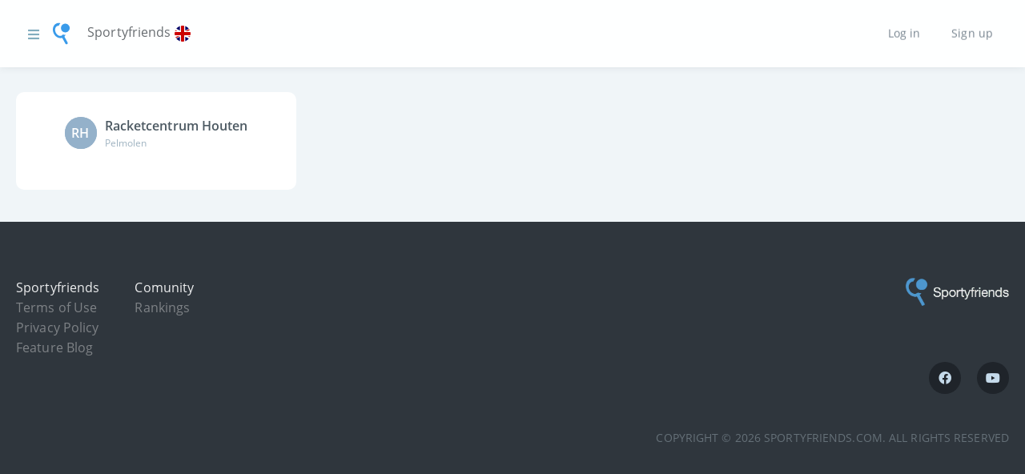

--- FILE ---
content_type: text/html; charset=UTF-8
request_url: https://sportyfriends.com/en/racketcentrum-houten
body_size: 4411
content:
<!DOCTYPE html>
<html lang="en">

<head>
    <meta charset="utf-8">
    <title>Racketcentrum Houten -  </title>
    <meta name="csrf-token" content="s7thlKR6j7BtD7o4tGiZfuAIROnk7jBcVD3HJcW2">
    <meta name="description" property="description" content="">
    
    <meta name="title" property="title" content="Racketcentrum Houten">
    
    <meta name="image" property="image" content="https://sportyfriends.com/assets/img/logo.svg">
    
    <meta name="viewport" content="width=device-width, initial-scale=1"/>
    <meta name="apple-mobile-web-app-capable" content="yes">
    <meta name="apple-mobile-web-app-status-bar-style" content="white">
    <meta name="msapplication-TileColor" content="#ffffff">
    <meta name="viewport" content="width=device-width, initial-scale=1, maximum-scale=1, user-scalable=no"/>
    <meta name="msapplication-TileImage" content="/assets/img/logo/ms-icon-144x144.webp">
    <meta name="theme-color" content="#ffffff">
    <meta name="twitter:card" content="summary_large_image">
    <meta property="og:url" content="https://sportyfriends.com/en/racketcentrum-houten">

            <meta property="og:image" content="https://sportyfriends.com/assets/img/logo.svg">
        <meta property="og:title" content="Racketcentrum Houten">
        <meta property="og:description" content="">
    

    
            <link rel="icon" type="image/webp" href="https://content.sportyfriends.com/uploads/assets/img/courts/default-avatar.webp?v=2">
        <link rel="manifest" href="/assets/img/logo/manifest.json">

    
    <link rel="preconnect" crossorigin href=https://stats.pusher.com/>

    
    
    
    
    <link rel="stylesheet" href="/assets/css/main.css?id=a82b5c1338fb3d84efbf2e83f11a965a">
</head>

<body>
<section id="wrapper" class="vue-app">
            <div id="header-follow">
            <header class="main-header">
                <div class="max-width max-width-full">
                    <div class="col-container">
                                                                                    <sidebar-toggle-button></sidebar-toggle-button>

<div class="logo-header">
    <a href="https://sportyfriends.com/en/home" class="logo-text">
    <span class="hide-laptop-max">Sportyfriends</span>
	</a>

    

                        <div class="inline-block">
                <!-- Language Chooser -->
<language-chooser
        is_home = ""
        is_blog = ""
        config_langs="{&quot;da&quot;:&quot;DK&quot;,&quot;en&quot;:&quot;EN&quot;,&quot;ru&quot;:&quot;RU&quot;,&quot;sv&quot;:&quot;SW&quot;,&quot;fr&quot;:&quot;FR&quot;,&quot;de&quot;:&quot;DE&quot;,&quot;no&quot;:&quot;NO&quot;,&quot;nl&quot;:&quot;NL&quot;,&quot;es&quot;:&quot;ES&quot;}"
        page_langs=""
        page_language="en"
        membership_langs=""
        event_langs="">
</language-chooser>
<!-- / Language Chooser -->


    
    
        
            
                
            
        
    
        
            
                
                    
                
            
        
    
        
            
                
                    
                
            
        
    
        
            
                
                    
                
            

        

        
            
                
                    
                
            
        
    

            </div>
            </div>

<section id="main-nav" class="navbar-collapse">

	<layouts-header-navigation
        langs="{&quot;timeline&quot;:&quot;Timeline&quot;,&quot;clubs_courts&quot;:&quot;Clubs&quot;,&quot;players&quot;:&quot;Players&quot;,&quot;rankings&quot;:&quot;Rankings&quot;,&quot;user_profile&quot;:&quot;Profile&quot;,&quot;administration&quot;:&quot;Administration&quot;,&quot;groups&quot;:&quot;Groups&quot;,&quot;network_tab&quot;:&quot;Network&quot;,&quot;following&quot;:&quot;Following&quot;,&quot;purchase_history&quot;:&quot;Purchase History&quot;,&quot;calendar&quot;:&quot;Calendar&quot;,&quot;choose_sport&quot;:&quot;Choose Sport&quot;,&quot;settings&quot;:&quot;Settings&quot;,&quot;logout&quot;:&quot;Logout&quot;,&quot;terms_of_use&quot;:&quot;Terms of Use&quot;,&quot;privacy_policy&quot;:&quot;Privacy Policy&quot;,&quot;my_clubs&quot;:&quot;My Clubs&quot;,&quot;my_calendar&quot;:&quot;My calendar&quot;,&quot;payment_cards&quot;:&quot;Payment cards&quot;,&quot;back&quot;:&quot;Back&quot;,&quot;close&quot;:&quot;Close&quot;,&quot;topics&quot;:&quot;Topics&quot;,&quot;feature_blog&quot;:&quot;Feature Blog&quot;,&quot;add_logo&quot;:&quot;Add a Logo&quot;,&quot;help_center&quot;:&quot;Help Center&quot;,&quot;search_help_center&quot;:&quot;Search Help Center&quot;,&quot;getting_started&quot;:&quot;Getting Started&quot;,&quot;official_blog&quot;:&quot;Official Blog&quot;,&quot;product_conf_admins&quot;:&quot;has purchased :product_name,  which requires confirmation.&quot;}">
</layouts-header-navigation>

	<nav class="right">
		<a href="/login">Log in</a>
		<a href="/signup">Sign up</a>
	</nav>
</section>
                                                                        </div>
                </div>
            </header>
        </div>
    
    <div id="content"  class="header-follow-margin" >
        <help-center></help-center>
        	<input type="hidden" id="group_id" value="637">

	<div class="col-container max-width margin-vertical" id="court-id">
		<layout group="{&quot;id&quot;:637,&quot;company_name&quot;:&quot;Racketcentrum Houten&quot;,&quot;slug&quot;:&quot;racketcentrum-houten&quot;,&quot;opening_time&quot;:&quot;&quot;,&quot;closing_time&quot;:&quot;&quot;,&quot;website_url&quot;:&quot;http:\/\/www.racketcentrumhouten.nl\/&quot;,&quot;description&quot;:&quot;&quot;,&quot;courts&quot;:&quot;&quot;,&quot;created_at&quot;:&quot;2016-08-02T19:42:34.000000Z&quot;,&quot;updated_at&quot;:&quot;2017-10-08T23:09:36.000000Z&quot;,&quot;email&quot;:&quot;info@racketcentrumhouten.nl&quot;,&quot;phone&quot;:&quot;030-6378577&quot;,&quot;contact_person&quot;:&quot;&quot;,&quot;deleted_at&quot;:&quot;&quot;,&quot;category_id&quot;:0,&quot;logo&quot;:&quot;&quot;,&quot;image&quot;:&quot;&quot;,&quot;theme_color&quot;:&quot;blue&quot;,&quot;signup_url&quot;:&quot;&quot;,&quot;booking_url&quot;:&quot;&quot;,&quot;statusable_type&quot;:&quot;&quot;,&quot;type_model&quot;:&quot;&quot;,&quot;booking_enabled&quot;:false,&quot;member_payment&quot;:false,&quot;domain_name&quot;:&quot;&quot;,&quot;dns&quot;:&quot;&quot;,&quot;public&quot;:1,&quot;default_language&quot;:&quot;dk&quot;,&quot;stripe_id&quot;:&quot;&quot;,&quot;membership_fee&quot;:0,&quot;court_fee&quot;:3,&quot;event_fee&quot;:3,&quot;point_fee&quot;:0,&quot;payout_delay_days&quot;:&quot;30&quot;,&quot;payout_interval&quot;:&quot;daily&quot;,&quot;event_cancel_hours&quot;:&quot;24&quot;,&quot;court_cancel_hours&quot;:&quot;12&quot;,&quot;points_enabled&quot;:0,&quot;vat&quot;:0,&quot;cvr_number&quot;:0,&quot;group_default_category_id&quot;:&quot;&quot;,&quot;theme&quot;:&quot;default&quot;,&quot;webshop&quot;:false,&quot;terms_status&quot;:0,&quot;password_restriction&quot;:&quot;&quot;,&quot;consent_to_be_photographed&quot;:0,&quot;public_google&quot;:1,&quot;report_status&quot;:0,&quot;shared_membership&quot;:0,&quot;networked_main_group&quot;:&quot;&quot;,&quot;days_to_remove_members&quot;:730,&quot;membership_description&quot;:&quot;&quot;,&quot;disconnected&quot;:0,&quot;monthly_report&quot;:0,&quot;during_open_hours&quot;:0,&quot;email_default_language&quot;:&quot;&quot;,&quot;teams_enabled&quot;:0,&quot;onboarding_enabled&quot;:0,&quot;survey_enabled&quot;:0,&quot;require_two_factor_for_admins&quot;:0,&quot;discount_codes_enabled&quot;:0,&quot;refer_enabled&quot;:0,&quot;quick_signup&quot;:0,&quot;default_background_color&quot;:&quot;&quot;,&quot;contact_text&quot;:&quot;&quot;,&quot;custom_app_page&quot;:0,&quot;split_booking_fee&quot;:0.2,&quot;app_description_enabled&quot;:1,&quot;has_pay_with_cash&quot;:0,&quot;avatar&quot;:&quot;&lt;span&gt;RH&lt;\/span&gt;&quot;,&quot;avatar_src&quot;:&quot;https:\/\/content.sportyfriends.com\/uploads\/assets\/img\/courts\/default-avatar.webp&quot;,&quot;url&quot;:&quot;https:\/\/sportyfriends.com\/en\/racketcentrum-houten&quot;,&quot;public_for_members&quot;:1,&quot;background&quot;:&quot;&quot;,&quot;backgroundApp&quot;:&quot;&quot;,&quot;thumbnail&quot;:&quot;&lt;span&gt;RH&lt;\/span&gt;&quot;,&quot;group_payment_card&quot;:&quot;stripe&quot;,&quot;backgroundThumbnail&quot;:&quot;&quot;,&quot;domain&quot;:&quot;&quot;,&quot;languages&quot;:[],&quot;category&quot;:&quot;&quot;,&quot;address&quot;:{&quot;id&quot;:&quot;8266bbe0-c20c-11e6-a451-632df5d41494&quot;,&quot;id_pk&quot;:24161,&quot;street1&quot;:&quot;Pelmolen&quot;,&quot;street2&quot;:&quot;&quot;,&quot;streetNumber&quot;:&quot;7&quot;,&quot;streetLocale&quot;:&quot;&quot;,&quot;city&quot;:&quot;Houten&quot;,&quot;zipCode&quot;:&quot;3994 XX&quot;,&quot;countryCode&quot;:&quot;NL&quot;,&quot;currency&quot;:&quot;&quot;,&quot;lat&quot;:&quot;52.028376&quot;,&quot;lng&quot;:&quot;5.1744727&quot;,&quot;timezone&quot;:&quot;Europe\/Amsterdam&quot;,&quot;for_invoicing&quot;:0},&quot;payment_gateway&quot;:&quot;&quot;}" langs="{&quot;email&quot;:&quot;Email&quot;,&quot;password&quot;:&quot;Password&quot;,&quot;not_have_account&quot;:&quot;Don&#039;t have an account?&quot;,&quot;forgot&quot;:&quot;or forgot your password?&quot;,&quot;login&quot;:&quot;Login&quot;,&quot;forgot_password&quot;:&quot;Forgot Password&quot;,&quot;something_went_wrong&quot;:&quot;Something went wrong! We are working hard to fix this.&quot;,&quot;cancel&quot;:&quot;Cancel&quot;,&quot;login_to_domain&quot;:&quot;Log in to :company_name&quot;,&quot;choose_account&quot;:&quot;Choose Account&quot;}"></layout>

		<!-- sidebar -->
	<div class="sidebar-width wide-mobile">

    <div class="profile-container box">
        <section class="user-profile">
            <div class="vertical-container margin-bottom-big">
                <a class="avatar vertical-child" href="#">
                    <span><span>RH</span></span>
                </a>
                <div class="upcoming-info vertical-child">
                    <h4>
                        <a class="name"  href="https://sportyfriends.com/en/group/racketcentrum-houten">Racketcentrum Houten</a>
                    </h4>
                    <p>Pelmolen</p>
                </div>
            </div>
            <div>
                            </div>
        </section>
    </div>


    <address-widget
        langs="{&quot;courts&quot;:&quot;Courts&quot;,&quot;address&quot;:&quot;Address&quot;,&quot;city&quot;:&quot;City&quot;,&quot;country&quot;:&quot;Country&quot;,&quot;phone&quot;:&quot;Phone&quot;,&quot;email&quot;:&quot;Email&quot;,&quot;contact&quot;:&quot;Contact&quot;,&quot;contact_person&quot;:&quot;Contact Person&quot;}">
</address-widget>
    <openhours-widget></openhours-widget>

    <admin-widget
        langs="{&quot;administration&quot;:&quot;Administration&quot;,&quot;view&quot;:&quot;View&quot;,&quot;edit&quot;:&quot;Edit&quot;,&quot;cancel&quot;:&quot;Cancel&quot;,&quot;invite_players&quot;:&quot;Invite Players&quot;,&quot;no_users_found&quot;:&quot;No users were found&quot;,&quot;invite&quot;:&quot;Invite&quot;,&quot;search_user&quot;:&quot;Search for a user&quot;}">
</admin-widget>
    
</div>

	<!-- news feed -->
		<div class="main-width wide-mobile">

			<div class="timeline">

				<map-widget></map-widget>

				
				<div class="status-items">

					<status-timeline
        status_comments=""
        status_id=""
        langs="{&quot;drop_file_here&quot;:&quot;Upload file, eg. pdf.&quot;,&quot;shared_file&quot;:&quot;shared a file&quot;,&quot;shared_picture&quot;:&quot;shared a picture&quot;,&quot;joined&quot;:&quot;joined&quot;,&quot;won_vs&quot;:&quot;won vs&quot;,&quot;lost_vs&quot;:&quot;lost vs&quot;,&quot;match_results&quot;:&quot;Match results&quot;,&quot;final_score&quot;:&quot;Final Score&quot;,&quot;game&quot;:&quot;Game&quot;,&quot;shared_video&quot;:&quot;shared a video&quot;,&quot;new_feature&quot;:&quot;New Feature!&quot;,&quot;is_attending&quot;:&quot;is attending&quot;,&quot;has_left&quot;:&quot;has left&quot;,&quot;removed_by&quot;:&quot;removed by&quot;,&quot;like&quot;:&quot;Like&quot;,&quot;share&quot;:&quot;Share&quot;,&quot;write_message&quot;:&quot;Write a message&quot;,&quot;login_to_comment&quot;:&quot;Login to comment&quot;,&quot;edit&quot;:&quot;Edit&quot;,&quot;delete&quot;:&quot;Delete&quot;,&quot;ago&quot;:&quot;ago&quot;,&quot;edit_status&quot;:&quot;Edit Status&quot;,&quot;post&quot;:&quot;Post&quot;,&quot;paste_youtube&quot;:&quot;Paste Youtube URL&quot;,&quot;add_photo&quot;:&quot;Add a photo&quot;,&quot;cancel&quot;:&quot;Cancel&quot;,&quot;update&quot;:&quot;Update&quot;,&quot;update_status&quot;:&quot;Update your status...&quot;,&quot;news_title&quot;:&quot;Enter news title&quot;,&quot;add_news&quot;:&quot;Add News&quot;,&quot;publish&quot;:&quot;Publish&quot;,&quot;close&quot;:&quot;Close&quot;,&quot;likes&quot;:&quot;Likes&quot;,&quot;image_preview&quot;:&quot;Image Preview&quot;,&quot;attach_images&quot;:&quot;Attach Images&quot;,&quot;add_header_image&quot;:&quot;Add Header Image&quot;,&quot;posted_by&quot;:&quot;Posted by&quot;,&quot;edit_comment&quot;:&quot;Edit Comment&quot;,&quot;posted_on&quot;:&quot;posted on&quot;,&quot;event&quot;:&quot;activity&quot;,&quot;read_more&quot;:&quot;Read more...&quot;,&quot;enter_news_title&quot;:&quot;Please enter news title&quot;,&quot;enter_news_content&quot;:&quot;Please enter news content&quot;,&quot;add_file&quot;:&quot;Add File&quot;,&quot;admins&quot;:&quot;Admins&quot;,&quot;members&quot;:&quot;Members&quot;,&quot;trainers&quot;:&quot;Trainers&quot;,&quot;public_option_only_members&quot;:&quot;Only Members&quot;,&quot;public&quot;:&quot;Public&quot;,&quot;who_can_see_it&quot;:&quot;Who can see it&quot;}">
</status-timeline>


&nbsp;


				</div>
			</div>
			&#160;
		</div>

	</div>
    </div>

            <div style="width: 100%;">
            <footer class="col-container sf-footer">
    <section class="max-width">
        <div class="footer-left col-6-12 hide-mobile hide-laptop-max">
                            <ul>
                    <li>Sportyfriends</li>
                    <li>
                        <a href="https://sportyfriends.com/en/terms-of-use">Terms of Use</a>
                    </li>
                    <li>
                        <a href="https://sportyfriends.com/en/privacy-policy">Privacy Policy</a>
                    </li>



                    <li>
                        <a href="https://sportyfriends.com/en/blog">Feature Blog</a>
                    </li>
                </ul>
                <ul>
                    <li>Comunity</li>






                    <li>
                        <a href="https://sportyfriends.com/en/rankings">Rankings</a>
                    </li>
                </ul>
                                </div>
        <div class="footer-right col-6-12 wide-mobile wide-laptop-max">
            <div class="logo-container justify-content-end align-items-center">
                <a href="#" dusk="footer-logo"><img class="strip-margin-right" src="/assets/img/logo/SF_Logo_original.webp" alt="logo"></a>
            </div>
            <div class="social-buttons flex justify-content-end align-items-center">
                <a href="https://www.facebook.com/sportyfriendswebsite" class="flex align-items-center justify-content-center strip-margin-right"><i class="fab fa-facebook"></i></a>
                <a href="https://www.youtube.com/channel/UCCVFRGZYjgSaPQqjuzRLmjw" class="flex align-items-center justify-content-center strip-margin-right"><i class="fab fa-youtube"></i></a>
                <!-- 	<a href="https://twitter.com/sportyfriends" class="fa fa-twitter"></a> -->
                <!-- <a href="#" class="fa fa-linkedin"></a>
                <a href="#" class="fa fa-youtube"></a> -->
            </div>
            <p>Copyright © 2026 Sportyfriends.com. All rights reserved</p>
        </div>
    </section>
    <footer-data></footer-data>
</footer>
        </div>
        
    <alert-component></alert-component>
</section>
<script type="text/javascript">
    window.stripePublicKey = 'pk_live_qZNzhQd5pEyHqRWHvKJqlql1';
    window.appLocale = "en";
    window.appEnv = "production";
</script>

<script src="/assets/js/vendor.js?id=51f54e835691bf1145c1e9aaa113e92f"></script>
<script src="/assets/js/main.js?id=c887d6b8eb3159edf68133b5e3728d84"></script>


<div id="transScript">
    <script src="https://sportyfriends.com/uploads/assets/js/translations/en.1758107329.js"></script>
</div>



</body>
</html>


--- FILE ---
content_type: application/javascript
request_url: https://sportyfriends.com/assets/js/97807.2c2d7bbe650a82a4.js
body_size: 3018
content:
"use strict";(self.webpackChunk=self.webpackChunk||[]).push([[97807],{36379:(o,a,e)=>{e.d(a,{A:()=>t});var r=e(76314),n=e.n(r)()((function(o){return o[1]}));n.push([o.id,"body[data-main-color=blue] .nav-club .nav>li>a.active,body[data-main-color=blue] .nav-club .nav>li>a:focus,body[data-main-color=blue] .nav-club .nav>li>a:hover,body[data-main-color=blue] .nav-club a.active,body[data-main-color=blue] .nav-club a:focus,body[data-main-color=blue] .nav-club a:hover,body[data-main-color=blue] .nav-club div>a.active,body[data-main-color=blue] .nav-club>a.active{border-top:2px solid #399bea}body[data-main-color=blue] .group-network li a.active,body[data-main-color=blue] .group-network li a:hover{border-bottom:2px solid #399bea}body[data-main-color=blue] .border-blue-btn,body[data-main-color=blue] .club-description .btn-clubpage{background:#399bea;border-color:#399bea}body[data-main-color=blue] .border-blue-btn:hover,body[data-main-color=blue] .club-description .btn-clubpage:hover{background-color:#399bea;border-color:#399bea}body[data-main-color=light-blue] .nav-club .nav>li>a.active,body[data-main-color=light-blue] .nav-club .nav>li>a:focus,body[data-main-color=light-blue] .nav-club .nav>li>a:hover,body[data-main-color=light-blue] .nav-club a.active,body[data-main-color=light-blue] .nav-club a:focus,body[data-main-color=light-blue] .nav-club a:hover,body[data-main-color=light-blue] .nav-club div>a.active,body[data-main-color=light-blue] .nav-club>a.active{border-top:2px solid #90cdff}body[data-main-color=light-blue] .group-network li a.active,body[data-main-color=light-blue] .group-network li a:hover{border-bottom:2px solid #90cdff}body[data-main-color=light-blue] .border-blue-btn,body[data-main-color=light-blue] .club-description .btn-clubpage{background:#90cdff;border-color:#90cdff}body[data-main-color=light-blue] .border-blue-btn:hover,body[data-main-color=light-blue] .club-description .btn-clubpage:hover{background-color:#90cdff;border-color:#90cdff}body[data-main-color=red] .nav-club .nav>li>a.active,body[data-main-color=red] .nav-club .nav>li>a:focus,body[data-main-color=red] .nav-club .nav>li>a:hover,body[data-main-color=red] .nav-club a.active,body[data-main-color=red] .nav-club a:focus,body[data-main-color=red] .nav-club a:hover,body[data-main-color=red] .nav-club div>a.active,body[data-main-color=red] .nav-club>a.active{border-top:2px solid #e75757}body[data-main-color=red] .group-network li a.active,body[data-main-color=red] .group-network li a:hover{border-bottom:2px solid #e75757}body[data-main-color=red] .border-blue-btn,body[data-main-color=red] .club-description .btn-clubpage{background:#e75757;border-color:#e75757}body[data-main-color=red] .border-blue-btn:hover,body[data-main-color=red] .club-description .btn-clubpage:hover{background-color:#e75757;border-color:#e75757}body[data-main-color=orange] .nav-club .nav>li>a.active,body[data-main-color=orange] .nav-club .nav>li>a:focus,body[data-main-color=orange] .nav-club .nav>li>a:hover,body[data-main-color=orange] .nav-club a.active,body[data-main-color=orange] .nav-club a:focus,body[data-main-color=orange] .nav-club a:hover,body[data-main-color=orange] .nav-club div>a.active,body[data-main-color=orange] .nav-club>a.active{border-top:2px solid #e49b56}body[data-main-color=orange] .group-network li a.active,body[data-main-color=orange] .group-network li a:hover{border-bottom:2px solid #e49b56}body[data-main-color=orange] .border-blue-btn,body[data-main-color=orange] .club-description .btn-clubpage{background:#e49b56;border-color:#e49b56}body[data-main-color=orange] .border-blue-btn:hover,body[data-main-color=orange] .club-description .btn-clubpage:hover{background-color:#e49b56;border-color:#e49b56}body[data-main-color=yellow] .nav-club .nav>li>a.active,body[data-main-color=yellow] .nav-club .nav>li>a:focus,body[data-main-color=yellow] .nav-club .nav>li>a:hover,body[data-main-color=yellow] .nav-club a.active,body[data-main-color=yellow] .nav-club a:focus,body[data-main-color=yellow] .nav-club a:hover,body[data-main-color=yellow] .nav-club div>a.active,body[data-main-color=yellow] .nav-club>a.active{border-top:2px solid #eed459}body[data-main-color=yellow] .group-network li a.active,body[data-main-color=yellow] .group-network li a:hover{border-bottom:2px solid #eed459}body[data-main-color=yellow] .border-blue-btn,body[data-main-color=yellow] .club-description .btn-clubpage{background:#eed459;border-color:#eed459}body[data-main-color=yellow] .border-blue-btn:hover,body[data-main-color=yellow] .club-description .btn-clubpage:hover{background-color:#eed459;border-color:#eed459}body[data-main-color=green] .nav-club .nav>li>a.active,body[data-main-color=green] .nav-club .nav>li>a:focus,body[data-main-color=green] .nav-club .nav>li>a:hover,body[data-main-color=green] .nav-club a.active,body[data-main-color=green] .nav-club a:focus,body[data-main-color=green] .nav-club a:hover,body[data-main-color=green] .nav-club div>a.active,body[data-main-color=green] .nav-club>a.active{border-top:2px solid #94d850}body[data-main-color=green] .group-network li a.active,body[data-main-color=green] .group-network li a:hover{border-bottom:2px solid #94d850}body[data-main-color=green] .border-blue-btn,body[data-main-color=green] .club-description .btn-clubpage{background:#94d850;border-color:#94d850}body[data-main-color=green] .border-blue-btn:hover,body[data-main-color=green] .club-description .btn-clubpage:hover{background-color:#94d850;border-color:#94d850}body[data-main-color=purple] .nav-club .nav>li>a.active,body[data-main-color=purple] .nav-club .nav>li>a:focus,body[data-main-color=purple] .nav-club .nav>li>a:hover,body[data-main-color=purple] .nav-club a.active,body[data-main-color=purple] .nav-club a:focus,body[data-main-color=purple] .nav-club a:hover,body[data-main-color=purple] .nav-club div>a.active,body[data-main-color=purple] .nav-club>a.active{border-top:2px solid #9451e3}body[data-main-color=purple] .group-network li a.active,body[data-main-color=purple] .group-network li a:hover{border-bottom:2px solid #9451e3}body[data-main-color=purple] .border-blue-btn,body[data-main-color=purple] .club-description .btn-clubpage{background:#9451e3;border-color:#9451e3}body[data-main-color=purple] .border-blue-btn:hover,body[data-main-color=purple] .club-description .btn-clubpage:hover{background-color:#9451e3;border-color:#9451e3}body[data-main-color=pink] .nav-club .nav>li>a.active,body[data-main-color=pink] .nav-club .nav>li>a:focus,body[data-main-color=pink] .nav-club .nav>li>a:hover,body[data-main-color=pink] .nav-club a.active,body[data-main-color=pink] .nav-club a:focus,body[data-main-color=pink] .nav-club a:hover,body[data-main-color=pink] .nav-club div>a.active,body[data-main-color=pink] .nav-club>a.active{border-top:2px solid #ff82a5}body[data-main-color=pink] .group-network li a.active,body[data-main-color=pink] .group-network li a:hover{border-bottom:2px solid #ff82a5}body[data-main-color=pink] .border-blue-btn,body[data-main-color=pink] .club-description .btn-clubpage{background:#ff82a5;border-color:#ff82a5}body[data-main-color=pink] .border-blue-btn:hover,body[data-main-color=pink] .club-description .btn-clubpage:hover{background-color:#ff82a5;border-color:#ff82a5}",""]);const t=n},76314:o=>{o.exports=function(o){var a=[];return a.toString=function(){return this.map((function(a){var e=o(a);return a[2]?"@media ".concat(a[2]," {").concat(e,"}"):e})).join("")},a.i=function(o,e,r){"string"==typeof o&&(o=[[null,o,""]]);var n={};if(r)for(var t=0;t<this.length;t++){var c=this[t][0];null!=c&&(n[c]=!0)}for(var l=0;l<o.length;l++){var d=[].concat(o[l]);r&&n[d[0]]||(e&&(d[2]?d[2]="".concat(e," and ").concat(d[2]):d[2]=e),a.push(d))}},a}},85072:(o,a,e)=>{var r,n=function(){return void 0===r&&(r=Boolean(window&&document&&document.all&&!window.atob)),r},t=function(){var o={};return function(a){if(void 0===o[a]){var e=document.querySelector(a);if(window.HTMLIFrameElement&&e instanceof window.HTMLIFrameElement)try{e=e.contentDocument.head}catch(o){e=null}o[a]=e}return o[a]}}(),c=[];function l(o){for(var a=-1,e=0;e<c.length;e++)if(c[e].identifier===o){a=e;break}return a}function d(o,a){for(var e={},r=[],n=0;n<o.length;n++){var t=o[n],d=a.base?t[0]+a.base:t[0],i=e[d]||0,b="".concat(d," ").concat(i);e[d]=i+1;var u=l(b),v={css:t[1],media:t[2],sourceMap:t[3]};-1!==u?(c[u].references++,c[u].updater(v)):c.push({identifier:b,updater:y(v,a),references:1}),r.push(b)}return r}function i(o){var a=document.createElement("style"),r=o.attributes||{};if(void 0===r.nonce){var n=e.nc;n&&(r.nonce=n)}if(Object.keys(r).forEach((function(o){a.setAttribute(o,r[o])})),"function"==typeof o.insert)o.insert(a);else{var c=t(o.insert||"head");if(!c)throw new Error("Couldn't find a style target. This probably means that the value for the 'insert' parameter is invalid.");c.appendChild(a)}return a}var b,u=(b=[],function(o,a){return b[o]=a,b.filter(Boolean).join("\n")});function v(o,a,e,r){var n=e?"":r.media?"@media ".concat(r.media," {").concat(r.css,"}"):r.css;if(o.styleSheet)o.styleSheet.cssText=u(a,n);else{var t=document.createTextNode(n),c=o.childNodes;c[a]&&o.removeChild(c[a]),c.length?o.insertBefore(t,c[a]):o.appendChild(t)}}function s(o,a,e){var r=e.css,n=e.media,t=e.sourceMap;if(n?o.setAttribute("media",n):o.removeAttribute("media"),t&&"undefined"!=typeof btoa&&(r+="\n/*# sourceMappingURL=data:application/json;base64,".concat(btoa(unescape(encodeURIComponent(JSON.stringify(t))))," */")),o.styleSheet)o.styleSheet.cssText=r;else{for(;o.firstChild;)o.removeChild(o.firstChild);o.appendChild(document.createTextNode(r))}}var p=null,m=0;function y(o,a){var e,r,n;if(a.singleton){var t=m++;e=p||(p=i(a)),r=v.bind(null,e,t,!1),n=v.bind(null,e,t,!0)}else e=i(a),r=s.bind(null,e,a),n=function(){!function(o){if(null===o.parentNode)return!1;o.parentNode.removeChild(o)}(e)};return r(o),function(a){if(a){if(a.css===o.css&&a.media===o.media&&a.sourceMap===o.sourceMap)return;r(o=a)}else n()}}o.exports=function(o,a){(a=a||{}).singleton||"boolean"==typeof a.singleton||(a.singleton=n());var e=d(o=o||[],a);return function(o){if(o=o||[],"[object Array]"===Object.prototype.toString.call(o)){for(var r=0;r<e.length;r++){var n=l(e[r]);c[n].references--}for(var t=d(o,a),i=0;i<e.length;i++){var b=l(e[i]);0===c[b].references&&(c[b].updater(),c.splice(b,1))}e=t}}}},97807:(o,a,e)=>{e.r(a),e.d(a,{default:()=>d});const r={props:{group:{required:!0}},data:function(){return{groupId:null,chooseAccount:!1,showAccounts:!1,connectedAccounts:{},parentId:""}},beforeMount:function(){this.groupId=JSON.parse(this.group).id,store.commit("layout/setGroupSlugOrId",this.groupId),this.groupId&&store.dispatch("layout/buttons")},computed:{auth:function(){return store.state.laravel.user}},methods:{getAccounts:function(){var o=this,a=api_routes.user.login.getUserAccounts;axios.get(a).then((function(a){var e=a.data;e.success&&(o.showAccounts=!0,o.connectedAccounts=e.accounts,o.parentId=e.parentId,o.chooseAccount=!0,setTimeout((function(){o.$bvModal.show("loginAccountsModal")}),1e3))}))}},mounted:function(){var o=location.search.split("="),a=!!o.length&&o[1];this.auth&&a&&(this.chooseAccount=!0,this.getAccounts())}};var n=e(85072),t=e.n(n),c=e(36379),l={insert:"head",singleton:!1};t()(c.A,l);c.A.locals;const d=(0,e(14486).A)(r,(function(){var o=this,a=o._self._c;return o.chooseAccount?a("modal-child-accounts",{attrs:{showAccounts:o.showAccounts,connectedAccounts:o.connectedAccounts,parentId:o.parentId}}):o._e()}),[],!1,null,null,null).exports},14486:(o,a,e)=>{function r(o,a,e,r,n,t,c,l){var d,i="function"==typeof o?o.options:o;if(a&&(i.render=a,i.staticRenderFns=e,i._compiled=!0),r&&(i.functional=!0),t&&(i._scopeId="data-v-"+t),c?(d=function(o){(o=o||this.$vnode&&this.$vnode.ssrContext||this.parent&&this.parent.$vnode&&this.parent.$vnode.ssrContext)||"undefined"==typeof __VUE_SSR_CONTEXT__||(o=__VUE_SSR_CONTEXT__),n&&n.call(this,o),o&&o._registeredComponents&&o._registeredComponents.add(c)},i._ssrRegister=d):n&&(d=l?function(){n.call(this,(i.functional?this.parent:this).$root.$options.shadowRoot)}:n),d)if(i.functional){i._injectStyles=d;var b=i.render;i.render=function(o,a){return d.call(a),b(o,a)}}else{var u=i.beforeCreate;i.beforeCreate=u?[].concat(u,d):[d]}return{exports:o,options:i}}e.d(a,{A:()=>r})}}]);

--- FILE ---
content_type: application/javascript
request_url: https://sportyfriends.com/assets/js/85003.7ed894a7b0b7f3fe.js
body_size: 2334
content:
"use strict";(self.webpackChunk=self.webpackChunk||[]).push([[85003],{17019:(t,e,n)=>{n.d(e,{A:()=>r});var a=n(76314),i=n.n(a)()((function(t){return t[1]}));i.push([t.id,".grabbing{cursor:pointer!important}",""]);const r=i},76314:t=>{t.exports=function(t){var e=[];return e.toString=function(){return this.map((function(e){var n=t(e);return e[2]?"@media ".concat(e[2]," {").concat(n,"}"):n})).join("")},e.i=function(t,n,a){"string"==typeof t&&(t=[[null,t,""]]);var i={};if(a)for(var r=0;r<this.length;r++){var o=this[r][0];null!=o&&(i[o]=!0)}for(var s=0;s<t.length;s++){var c=[].concat(t[s]);a&&i[c[0]]||(n&&(c[2]?c[2]="".concat(n," and ").concat(c[2]):c[2]=n),e.push(c))}},e}},85072:(t,e,n)=>{var a,i=function(){return void 0===a&&(a=Boolean(window&&document&&document.all&&!window.atob)),a},r=function(){var t={};return function(e){if(void 0===t[e]){var n=document.querySelector(e);if(window.HTMLIFrameElement&&n instanceof window.HTMLIFrameElement)try{n=n.contentDocument.head}catch(t){n=null}t[e]=n}return t[e]}}(),o=[];function s(t){for(var e=-1,n=0;n<o.length;n++)if(o[n].identifier===t){e=n;break}return e}function c(t,e){for(var n={},a=[],i=0;i<t.length;i++){var r=t[i],c=e.base?r[0]+e.base:r[0],l=n[c]||0,u="".concat(c," ").concat(l);n[c]=l+1;var d=s(u),f={css:r[1],media:r[2],sourceMap:r[3]};-1!==d?(o[d].references++,o[d].updater(f)):o.push({identifier:u,updater:v(f,e),references:1}),a.push(u)}return a}function l(t){var e=document.createElement("style"),a=t.attributes||{};if(void 0===a.nonce){var i=n.nc;i&&(a.nonce=i)}if(Object.keys(a).forEach((function(t){e.setAttribute(t,a[t])})),"function"==typeof t.insert)t.insert(e);else{var o=r(t.insert||"head");if(!o)throw new Error("Couldn't find a style target. This probably means that the value for the 'insert' parameter is invalid.");o.appendChild(e)}return e}var u,d=(u=[],function(t,e){return u[t]=e,u.filter(Boolean).join("\n")});function f(t,e,n,a){var i=n?"":a.media?"@media ".concat(a.media," {").concat(a.css,"}"):a.css;if(t.styleSheet)t.styleSheet.cssText=d(e,i);else{var r=document.createTextNode(i),o=t.childNodes;o[e]&&t.removeChild(o[e]),o.length?t.insertBefore(r,o[e]):t.appendChild(r)}}function p(t,e,n){var a=n.css,i=n.media,r=n.sourceMap;if(i?t.setAttribute("media",i):t.removeAttribute("media"),r&&"undefined"!=typeof btoa&&(a+="\n/*# sourceMappingURL=data:application/json;base64,".concat(btoa(unescape(encodeURIComponent(JSON.stringify(r))))," */")),t.styleSheet)t.styleSheet.cssText=a;else{for(;t.firstChild;)t.removeChild(t.firstChild);t.appendChild(document.createTextNode(a))}}var g=null,h=0;function v(t,e){var n,a,i;if(e.singleton){var r=h++;n=g||(g=l(e)),a=f.bind(null,n,r,!1),i=f.bind(null,n,r,!0)}else n=l(e),a=p.bind(null,n,e),i=function(){!function(t){if(null===t.parentNode)return!1;t.parentNode.removeChild(t)}(n)};return a(t),function(e){if(e){if(e.css===t.css&&e.media===t.media&&e.sourceMap===t.sourceMap)return;a(t=e)}else i()}}t.exports=function(t,e){(e=e||{}).singleton||"boolean"==typeof e.singleton||(e.singleton=i());var n=c(t=t||[],e);return function(t){if(t=t||[],"[object Array]"===Object.prototype.toString.call(t)){for(var a=0;a<n.length;a++){var i=s(n[a]);o[i].references--}for(var r=c(t,e),l=0;l<n.length;l++){var u=s(n[l]);0===o[u].references&&(o[u].updater(),o.splice(u,1))}n=r}}}},85003:(t,e,n)=>{n.r(e),n.d(e,{default:()=>c});const a={name:"map-widget",data:function(){return{googleStaticMapUrl:""}},computed:{widgetsData:function(){return store.state.layout.widgetsData},initData:function(){return store.state.layout.initData}},methods:{changeMap:function(){var t=this.initData.group.address;if(Object.keys(t).length&&t.lat&&t.lng){var e="https://www.google.com/maps/search/?api=1&query="+(t.lat+","+t.lng);window.open(e)}}},mounted:function(){this.initData&&Object.keys(this.initData).length&&this.initData.googleStaticMap&&(this.googleStaticMapUrl=this.initData.googleStaticMap)}};var i=n(85072),r=n.n(i),o=n(17019),s={insert:"head",singleton:!1};r()(o.A,s);o.A.locals;const c=(0,n(14486).A)(a,(function(){var t=this,e=t._self._c;return e("div",{directives:[{name:"show",rawName:"v-show",value:t.widgetsData&&Object.keys(t.widgetsData).length&&t.widgetsData.groupMapWidgetEnabled&&t.googleStaticMapUrl,expression:"widgetsData && Object.keys(widgetsData).length && widgetsData.groupMapWidgetEnabled && googleStaticMapUrl"}]},[e("div",{staticClass:"map-big box margin-bottom-big strip-padding"},[e("img",{directives:[{name:"lazy",rawName:"v-lazy",value:t.googleStaticMapUrl,expression:"googleStaticMapUrl"}],staticClass:"map-big box margin-bottom-big strip-padding grabbing",attrs:{alt:"map"},on:{click:t.changeMap}})])])}),[],!1,null,null,null).exports},14486:(t,e,n)=>{function a(t,e,n,a,i,r,o,s){var c,l="function"==typeof t?t.options:t;if(e&&(l.render=e,l.staticRenderFns=n,l._compiled=!0),a&&(l.functional=!0),r&&(l._scopeId="data-v-"+r),o?(c=function(t){(t=t||this.$vnode&&this.$vnode.ssrContext||this.parent&&this.parent.$vnode&&this.parent.$vnode.ssrContext)||"undefined"==typeof __VUE_SSR_CONTEXT__||(t=__VUE_SSR_CONTEXT__),i&&i.call(this,t),t&&t._registeredComponents&&t._registeredComponents.add(o)},l._ssrRegister=c):i&&(c=s?function(){i.call(this,(l.functional?this.parent:this).$root.$options.shadowRoot)}:i),c)if(l.functional){l._injectStyles=c;var u=l.render;l.render=function(t,e){return c.call(e),u(t,e)}}else{var d=l.beforeCreate;l.beforeCreate=d?[].concat(d,c):[c]}return{exports:t,options:l}}n.d(e,{A:()=>a})}}]);

--- FILE ---
content_type: application/javascript
request_url: https://sportyfriends.com/assets/js/58938.81ea96552f82ae5a.js
body_size: 922
content:
"use strict";(self.webpackChunk=self.webpackChunk||[]).push([[58938],{58938:(t,n,e)=>{e.r(n),e.d(n,{default:()=>a});const o={beforeMount:function(){},methods:{getExportId:function(){var t={};return window.location.search.replace(/[?&]+([^=&]+)=([^&]*)/gi,(function(n,e,o){t[e]=o})),t.fileId?t.fileId:null},downloadFile:function(t){var n=this;axios.post(api_routes.downloadExportFile(),{export:t}).then((function(t){var o=t.data;o.success?(window.open(o.fileUrl,"_blank"),n.$router.push({path:n.initData.domain?"/".concat(appLocale):"/".concat(appLocale,"/").concat(n.initData.group.slug,"/"),name:"groupHome",props:{group:{header:!0,sidebars:"default"==n.initData.group.theme}},meta:{title:n.initData.group.company_name},components:{group:function(){return e(25626)("./".concat(n.initData.group.theme,"/group-home.vue"))}},alias:n.initData.domain?["/".concat(appLocale,"/").concat(n.initData.group.id),"/".concat(appLocale,"/").concat(n.initData.group.slug)]:"/".concat(appLocale,"/").concat(n.initData.group.id,"/")}).catch((function(){}))):alert.$emit("alert",{success:0,type:"error",message:localLangs.administrationFile.something_went_wrong})})).catch((function(t){alert.$emit("alert",{success:0,type:"error",message:localLangs.administrationFile.something_went_wrong})}))}},computed:{initData:function(){return store.state.layout.initData}},mounted:function(){}};const a=(0,e(14486).A)(o,(function(){return(0,this._self._c)("div")}),[],!1,null,null,null).exports},14486:(t,n,e)=>{function o(t,n,e,o,a,i,r,c){var s,u="function"==typeof t?t.options:t;if(n&&(u.render=n,u.staticRenderFns=e,u._compiled=!0),o&&(u.functional=!0),i&&(u._scopeId="data-v-"+i),r?(s=function(t){(t=t||this.$vnode&&this.$vnode.ssrContext||this.parent&&this.parent.$vnode&&this.parent.$vnode.ssrContext)||"undefined"==typeof __VUE_SSR_CONTEXT__||(t=__VUE_SSR_CONTEXT__),a&&a.call(this,t),t&&t._registeredComponents&&t._registeredComponents.add(r)},u._ssrRegister=s):a&&(s=c?function(){a.call(this,(u.functional?this.parent:this).$root.$options.shadowRoot)}:a),s)if(u.functional){u._injectStyles=s;var l=u.render;u.render=function(t,n){return s.call(n),l(t,n)}}else{var p=u.beforeCreate;u.beforeCreate=p?[].concat(p,s):[s]}return{exports:t,options:u}}e.d(n,{A:()=>o})}}]);

--- FILE ---
content_type: application/javascript
request_url: https://sportyfriends.com/assets/js/85392.d5f48675de97c7e9.js
body_size: 3951
content:
"use strict";(self.webpackChunk=self.webpackChunk||[]).push([[85392],{48155:(e,t,n)=>{n.d(t,{A:()=>r});var i=n(76314),a=n.n(i)()((function(e){return e[1]}));a.push([e.id,"#winners-list[data-v-23bdd5ce]{max-height:400px;overflow-y:scroll}.winner-place-1[data-v-23bdd5ce]:before{background:linear-gradient(315deg,#fbb034,#fd0 74%);-webkit-background-clip:text}.winner-place-1[data-v-23bdd5ce]:before,.winner-place-2[data-v-23bdd5ce]:before{-webkit-text-fill-color:transparent;font-size:20px!important}.winner-place-2[data-v-23bdd5ce]:before{background:linear-gradient(315deg,#772f1a,#f2a65a 74%);-webkit-background-clip:text}.winner-place-3[data-v-23bdd5ce]:before{-webkit-text-fill-color:transparent;background:linear-gradient(315deg,#8693ab,#bdd4e7 74%);-webkit-background-clip:text;font-size:20px!important}.winner-prize[data-v-23bdd5ce]{border-radius:5px;margin:unset!important}.top-winner[data-v-23bdd5ce]{box-shadow:0 0 3px 0 rgba(47,54,61,.25)}",""]);const r=a},76314:e=>{e.exports=function(e){var t=[];return t.toString=function(){return this.map((function(t){var n=e(t);return t[2]?"@media ".concat(t[2]," {").concat(n,"}"):n})).join("")},t.i=function(e,n,i){"string"==typeof e&&(e=[[null,e,""]]);var a={};if(i)for(var r=0;r<this.length;r++){var s=this[r][0];null!=s&&(a[s]=!0)}for(var o=0;o<e.length;o++){var l=[].concat(e[o]);i&&a[l[0]]||(n&&(l[2]?l[2]="".concat(n," and ").concat(l[2]):l[2]=n),t.push(l))}},t}},85072:(e,t,n)=>{var i,a=function(){return void 0===i&&(i=Boolean(window&&document&&document.all&&!window.atob)),i},r=function(){var e={};return function(t){if(void 0===e[t]){var n=document.querySelector(t);if(window.HTMLIFrameElement&&n instanceof window.HTMLIFrameElement)try{n=n.contentDocument.head}catch(e){n=null}e[t]=n}return e[t]}}(),s=[];function o(e){for(var t=-1,n=0;n<s.length;n++)if(s[n].identifier===e){t=n;break}return t}function l(e,t){for(var n={},i=[],a=0;a<e.length;a++){var r=e[a],l=t.base?r[0]+t.base:r[0],c=n[l]||0,d="".concat(l," ").concat(c);n[l]=c+1;var u=o(d),f={css:r[1],media:r[2],sourceMap:r[3]};-1!==u?(s[u].references++,s[u].updater(f)):s.push({identifier:d,updater:v(f,t),references:1}),i.push(d)}return i}function c(e){var t=document.createElement("style"),i=e.attributes||{};if(void 0===i.nonce){var a=n.nc;a&&(i.nonce=a)}if(Object.keys(i).forEach((function(e){t.setAttribute(e,i[e])})),"function"==typeof e.insert)e.insert(t);else{var s=r(e.insert||"head");if(!s)throw new Error("Couldn't find a style target. This probably means that the value for the 'insert' parameter is invalid.");s.appendChild(t)}return t}var d,u=(d=[],function(e,t){return d[e]=t,d.filter(Boolean).join("\n")});function f(e,t,n,i){var a=n?"":i.media?"@media ".concat(i.media," {").concat(i.css,"}"):i.css;if(e.styleSheet)e.styleSheet.cssText=u(t,a);else{var r=document.createTextNode(a),s=e.childNodes;s[t]&&e.removeChild(s[t]),s.length?e.insertBefore(r,s[t]):e.appendChild(r)}}function p(e,t,n){var i=n.css,a=n.media,r=n.sourceMap;if(a?e.setAttribute("media",a):e.removeAttribute("media"),r&&"undefined"!=typeof btoa&&(i+="\n/*# sourceMappingURL=data:application/json;base64,".concat(btoa(unescape(encodeURIComponent(JSON.stringify(r))))," */")),e.styleSheet)e.styleSheet.cssText=i;else{for(;e.firstChild;)e.removeChild(e.firstChild);e.appendChild(document.createTextNode(i))}}var h=null,g=0;function v(e,t){var n,i,a;if(t.singleton){var r=g++;n=h||(h=c(t)),i=f.bind(null,n,r,!1),a=f.bind(null,n,r,!0)}else n=c(t),i=p.bind(null,n,t),a=function(){!function(e){if(null===e.parentNode)return!1;e.parentNode.removeChild(e)}(n)};return i(e),function(t){if(t){if(t.css===e.css&&t.media===e.media&&t.sourceMap===e.sourceMap)return;i(e=t)}else a()}}e.exports=function(e,t){(t=t||{}).singleton||"boolean"==typeof t.singleton||(t.singleton=a());var n=l(e=e||[],t);return function(e){if(e=e||[],"[object Array]"===Object.prototype.toString.call(e)){for(var i=0;i<n.length;i++){var a=o(n[i]);s[a].references--}for(var r=l(e,t),c=0;c<n.length;c++){var d=o(n[c]);0===s[d].references&&(s[d].updater(),s.splice(d,1))}n=r}}}},85392:(e,t,n)=>{n.r(t),n.d(t,{default:()=>l});const i={name:"raffle-winners",data:function(){return{loadings:{getWinners:!1,publishWinners:!1},raffle:{},winners:[],infiniteScrollPage:1,prizePages:0,currentPrizesPage:1,busy:!1}},computed:{initData:function(){return store.state.layout.initData},isSfAdmin:function(){return store.state.laravel.isSfAdmin}},mounted:function(){var e=this;alert.$on("open-raffle-winners-modal",(function(t){e.winners=[],e.infiniteScrollPage=1,e.prizePages=0,e.currentPrizesPage=1,e.busy=!1,e.raffle=t,e.$bvModal.show("raffle-winners-modal"),setTimeout((function(){var t=document.querySelector("#winners-list");t.addEventListener("scroll",(function(n){t.scrollTop+t.clientHeight>=t.scrollHeight&&e.totalPages>1&&e.infiniteScrollPage<=e.totalPages&&e.paginateWinners(e.infiniteScrollPage,!0)}))}),300),e.paginateWinners(1,!1)}))},methods:{paginateWinners:function(e){var t=this,n=arguments.length>1&&void 0!==arguments[1]&&arguments[1];if(!this.busy){this.loadings.getWinners=!0,this.busy=!0;var i={params:{page:e,per_page:10}};n||(this.infiniteScrollPage=1),axios.get(api_routes.group.raffles.winners(this.raffle.group_id,this.raffle.id),i).then((function(e){var n=e.data;n.success?n.winners.data.forEach((function(e){t.winners.push(e)})):alert.$emit("alert",n),t.totalPages=n.winners.last_page,t.infiniteScrollPage=n.winners.current_page+1,t.loadings.getWinners=!1,setTimeout((function(){t.busy=!1}),200)})).catch((function(e){t.loadings.getWinners=!1,setTimeout((function(){t.busy=!1}),200)}))}},exportWinners:function(){var e=this;this.$bvModal.hide("raffle-winners-modal"),setTimeout((function(){alert.$emit("open-raffle-winners-export-modal",{groupId:e.raffle.group_id,raffleId:e.raffle.id,raffleTitle:e.raffle.title})}),500)},publishWinners:function(){var e=this;this.loadings.publishWinners=!0,axios.post(api_routes.group.raffles.publishWinners(this.raffle.group_id,this.raffle.id)).then((function(t){var n=t.data;e.loadings.publishWinners=!1,alert.$emit("alert",n),n.success&&setTimeout((function(){location.reload()}),1e3)})).catch((function(t){e.loadings.publishWinners=!1}))},closeModal:function(){var e=this;this.raffle={},this.winners=[];var t=document.querySelector("#winners-list");t.removeEventListener("scroll",(function(n){t.scrollTop+t.clientHeight>=t.scrollHeight&&e.totalPages>1&&e.infiniteScrollPage<=e.totalPages&&e.paginateWinners(e.infiniteScrollPage,!0)})),this.$bvModal.hide("raffle-winners-modal")}}};var a=n(85072),r=n.n(a),s=n(48155),o={insert:"head",singleton:!1};r()(s.A,o);s.A.locals;const l=(0,n(14486).A)(i,(function(){var e=this,t=e._self._c;return e.initData&&Object.keys(e.initData).length?t("b-modal",{attrs:{id:"raffle-winners-modal","hide-footer":"","hide-header":"","body-class":"border-radius-medium"}},[t("div",{staticClass:"modal-dialog",attrs:{role:"document"}},[t("div",{staticClass:"modal-content"},[t("div",{staticClass:"header-section"},[t("a",{staticClass:"fa fa-times pull-right pointer color-light-blue",attrs:{href:!1},on:{click:e.closeModal}}),e._v(" "),e.initData.isGroupAdmin||e.isSfAdmin?t("a",{directives:[{name:"b-tooltip",rawName:"v-b-tooltip.right",modifiers:{right:!0}}],staticClass:"pull-left pointer color-light-blue margin-right",attrs:{href:!1,title:e.localLangs.content.export||"Export"},on:{click:e.exportWinners}},[t("i",{staticClass:"fa fa-upload"})]):e._e(),e._v(" "),t("h2",[e._v(" "+e._s(e.raffle.title)+" "+e._s(e.localLangs.index.winners))])]),e._v(" "),t("div",{staticClass:"modal-body strip-padding",attrs:{id:"winners-list"}},[t("div",{staticClass:"col-container full-item background-white font-14"},[e._l(e.winners,(function(n,i){return t("div",{staticClass:"list-profile",class:i<3?"top-winner":""},[t("div",{staticClass:"user-list-box"},[i<3?t("i",{staticClass:"fa fa-trophy margin-right-small",class:"winner-place-".concat(i+1)}):e._e(),e._v(" "),t("div",{staticClass:"avatar"},[t("span",{directives:[{name:"lazy",rawName:"v-lazy:background-image",value:n.user.picture?n.user.picture:"/users/"+n.user.id+"/default/avatar.webp",expression:"winner.user.picture ? winner.user.picture : '/users/'+ winner.user.id  +'/default/avatar.webp'",arg:"background-image"}]})]),e._v(" "),t("a",{attrs:{href:n.user.url}},[t("span",[e._v("\n                                    "+e._s(n.user.firstName)+" "+e._s(n.user.lastName)+"\n                                ")])]),e._v("\n                             \n                            "),e.initData.isGroupAdmin||e.isSfAdmin?e._t("default",(function(){return[e._v("| Chances: "+e._s(n.chances))]})):e._e()],2),e._v(" "),t("div",{staticClass:"flex align-items-center attended-btn-group"},[n.prize?t("div",{staticClass:"avatar strip-margin"},[t("span",{staticClass:"winner-prize",style:{"background-image":"url('/uploads/raffle/"+e.raffle.id+"/prize/"+n.prize.id+"/"+n.prize.images[0].path+"')"}})]):t("span",[e._v("\n                                "+e._s(e.localLangs.index.no_prize_selected||"No prize selected")+"\n                            ")])])])})),e._v(" "),e.loadings.getWinners?t("div",{staticClass:"col-container full-item font-16"},[t("div",{staticClass:"center padding"},[t("i",{staticClass:"fa fa-circle-o-notch fa-spin fa-2x fa-fw margin-bottom"})])]):e._e()],2)]),e._v(" "),t("div",{staticClass:"modal-footer"},[t("button",{staticClass:"btn btn-large btn-light-grey pull-left",attrs:{type:"button"},on:{click:e.closeModal}},[e._v("\n                    "+e._s(e.localLangs.main.close||"Close")+"\n                ")]),e._v(" "),e.raffle.are_winners_published?e._e():t("button",{staticClass:"btn btn-large btn-dark-green pull-right",attrs:{type:"button",disabled:e.loadings.publishWinners},on:{click:e.publishWinners}},[e._v("\n                    "+e._s(e.localLangs.index.publish_winners||"Publish winners")+"\n                    "),t("i",{directives:[{name:"show",rawName:"v-show",value:e.loadings.publishWinners,expression:"loadings.publishWinners"}],staticClass:"fa fa-circle-o-notch fa-spin fa-fw"})])])])])]):e._e()}),[],!1,null,"23bdd5ce",null).exports},14486:(e,t,n)=>{function i(e,t,n,i,a,r,s,o){var l,c="function"==typeof e?e.options:e;if(t&&(c.render=t,c.staticRenderFns=n,c._compiled=!0),i&&(c.functional=!0),r&&(c._scopeId="data-v-"+r),s?(l=function(e){(e=e||this.$vnode&&this.$vnode.ssrContext||this.parent&&this.parent.$vnode&&this.parent.$vnode.ssrContext)||"undefined"==typeof __VUE_SSR_CONTEXT__||(e=__VUE_SSR_CONTEXT__),a&&a.call(this,e),e&&e._registeredComponents&&e._registeredComponents.add(s)},c._ssrRegister=l):a&&(l=o?function(){a.call(this,(c.functional?this.parent:this).$root.$options.shadowRoot)}:a),l)if(c.functional){c._injectStyles=l;var d=c.render;c.render=function(e,t){return l.call(t),d(e,t)}}else{var u=c.beforeCreate;c.beforeCreate=u?[].concat(u,l):[l]}return{exports:e,options:c}}n.d(t,{A:()=>i})}}]);

--- FILE ---
content_type: application/javascript
request_url: https://sportyfriends.com/assets/js/14147.6c7d7a60dab5c36d.js
body_size: 3158
content:
"use strict";(self.webpackChunk=self.webpackChunk||[]).push([[14147],{22716:(t,e,n)=>{n.d(e,{A:()=>r});var o=n(76314),a=n.n(o)()((function(t){return t[1]}));a.push([t.id,".bring-toast-from-left{animation-duration:.6s;animation-fill-mode:forwards;animation-name:bring-toast-to-screen}@keyframes bring-toast-to-screen{0%{transform:translateX(-103%)}to{transform:translateX(0)}}.send-toast-to-left{animation-duration:.6s;animation-fill-mode:forwards;animation-name:send-toast-from-screen}@keyframes send-toast-from-screen{0%{transform:translateX(0)}to{transform:translateX(-103%)}}.toast-alert-width{width:560px!important}.alert-icon{font-size:24px!important}.toast-header{padding:0!important}.icon-width-45{width:45px!important}.border-bottom-none{border-bottom:none!important}.toast{border:none!important;border-radius:10px!important;max-width:560px!important;padding:30px!important}.toast button{color:#a7bccc!important}.b-toast{border-radius:10px!important;max-width:560px!important}.b-toaster-slot{max-width:560px}.b-toast:not(:last-child){margin-bottom:15px!important}.b-toaster-bottom-left{bottom:15px!important;left:20px!important}.success,.success:before{color:#77b483!important}.warning,.warning:before{color:#e58f46!important}.danger,.danger:before{color:#f17073!important}.secondary,.secondary:before{color:#81878d!important}.primary,.primary:before{color:#3f9de7!important}.default,.default:before{color:#4c5961!important}.close-btn-grey:before{color:#a7bccc!important}.alert-body-text-color{color:#788d99}@media screen and (max-width:605px){.toast-alert-width{width:500px!important}.b-toast,.toast{max-width:500px!important}.b-toaster-slot{max-width:500px}}@media screen and (max-width:505px){.toast-alert-width{width:400px!important}.b-toast,.toast{max-width:400px!important}.b-toaster-slot{max-width:400px}}@media screen and (max-width:405px){.toast-alert-width{width:300px!important}.b-toast,.toast{max-width:300px!important}.b-toaster-slot{max-width:300px}}",""]);const r=a},76314:t=>{t.exports=function(t){var e=[];return e.toString=function(){return this.map((function(e){var n=t(e);return e[2]?"@media ".concat(e[2]," {").concat(n,"}"):n})).join("")},e.i=function(t,n,o){"string"==typeof t&&(t=[[null,t,""]]);var a={};if(o)for(var r=0;r<this.length;r++){var i=this[r][0];null!=i&&(a[i]=!0)}for(var s=0;s<t.length;s++){var c=[].concat(t[s]);o&&a[c[0]]||(n&&(c[2]?c[2]="".concat(n," and ").concat(c[2]):c[2]=n),e.push(c))}},e}},85072:(t,e,n)=>{var o,a=function(){return void 0===o&&(o=Boolean(window&&document&&document.all&&!window.atob)),o},r=function(){var t={};return function(e){if(void 0===t[e]){var n=document.querySelector(e);if(window.HTMLIFrameElement&&n instanceof window.HTMLIFrameElement)try{n=n.contentDocument.head}catch(t){n=null}t[e]=n}return t[e]}}(),i=[];function s(t){for(var e=-1,n=0;n<i.length;n++)if(i[n].identifier===t){e=n;break}return e}function c(t,e){for(var n={},o=[],a=0;a<t.length;a++){var r=t[a],c=e.base?r[0]+e.base:r[0],l=n[c]||0,d="".concat(c," ").concat(l);n[c]=l+1;var f=s(d),m={css:r[1],media:r[2],sourceMap:r[3]};-1!==f?(i[f].references++,i[f].updater(m)):i.push({identifier:d,updater:b(m,e),references:1}),o.push(d)}return o}function l(t){var e=document.createElement("style"),o=t.attributes||{};if(void 0===o.nonce){var a=n.nc;a&&(o.nonce=a)}if(Object.keys(o).forEach((function(t){e.setAttribute(t,o[t])})),"function"==typeof t.insert)t.insert(e);else{var i=r(t.insert||"head");if(!i)throw new Error("Couldn't find a style target. This probably means that the value for the 'insert' parameter is invalid.");i.appendChild(e)}return e}var d,f=(d=[],function(t,e){return d[t]=e,d.filter(Boolean).join("\n")});function m(t,e,n,o){var a=n?"":o.media?"@media ".concat(o.media," {").concat(o.css,"}"):o.css;if(t.styleSheet)t.styleSheet.cssText=f(e,a);else{var r=document.createTextNode(a),i=t.childNodes;i[e]&&t.removeChild(i[e]),i.length?t.insertBefore(r,i[e]):t.appendChild(r)}}function u(t,e,n){var o=n.css,a=n.media,r=n.sourceMap;if(a?t.setAttribute("media",a):t.removeAttribute("media"),r&&"undefined"!=typeof btoa&&(o+="\n/*# sourceMappingURL=data:application/json;base64,".concat(btoa(unescape(encodeURIComponent(JSON.stringify(r))))," */")),t.styleSheet)t.styleSheet.cssText=o;else{for(;t.firstChild;)t.removeChild(t.firstChild);t.appendChild(document.createTextNode(o))}}var p=null,h=0;function b(t,e){var n,o,a;if(e.singleton){var r=h++;n=p||(p=l(e)),o=m.bind(null,n,r,!1),a=m.bind(null,n,r,!0)}else n=l(e),o=u.bind(null,n,e),a=function(){!function(t){if(null===t.parentNode)return!1;t.parentNode.removeChild(t)}(n)};return o(t),function(e){if(e){if(e.css===t.css&&e.media===t.media&&e.sourceMap===t.sourceMap)return;o(t=e)}else a()}}t.exports=function(t,e){(e=e||{}).singleton||"boolean"==typeof e.singleton||(e.singleton=a());var n=c(t=t||[],e);return function(t){if(t=t||[],"[object Array]"===Object.prototype.toString.call(t)){for(var o=0;o<n.length;o++){var a=s(n[o]);i[a].references--}for(var r=c(t,e),l=0;l<n.length;l++){var d=s(n[l]);0===i[d].references&&(i[d].updater(),i.splice(d,1))}n=r}}}},14147:(t,e,n)=>{n.r(e),n.d(e,{default:()=>c});const o={data:function(){return{classes:"",content:"",count:0,busy:!1}},methods:{hide:function(t){var e=this;document.getElementById(t)&&(document.getElementById(t).classList.remove("bring-toast-from-left"),document.getElementById(t).classList.add("send-toast-to-left"),setTimeout((function(){e.$bvToast.hide(t)}),500))}},beforeMount:function(){alert.$off("alert")},computed:{alertBusy:function(){return store.state.laravel.alertBusy}},mounted:function(){var t=this;alert.$on("alert",(function(e){if(!t.alertBusy){var n;store.commit("laravel/setAlertBusy",!0),"success"===e.type?(t.classes="success",n="fa-check"):"info"===e.type?(t.classes="btn-sf-blue",n="fa-exclamation"):"warning"===e.type?(t.classes="warning",n="fa-exclamation-circle"):"secondary"===e.type?(t.classes="secondary",n="fa-exclamation"):(e.type,t.classes="danger",n="fa-exclamation-circle"),t.content=e.message;var o=e.body?e.body:" ",a=t.$createElement,r="my-toast-".concat(t.count++),i=a("div",{class:"flex align-items-center w-100"},[a("i",{class:"alert-icon margin-right-big padding-horizontal-small strip-padding-vertical icon-width-45 text-center fa ".concat(n," ").concat(t.classes)}),a("div",{class:"w-100"},[a("div",{class:"flex justify-content-between align-items-center"},[a("strong",{class:"font-14"},t.content),a("i",{class:"fas fa-times font-14 pointer close-btn-grey",on:{click:function(){return t.hide(r)}}})]),o.length<=1?"":a("p",{class:"alert-body-text-color strip-margin margin-top-small font-14"},o)])]);t.$bvToast.toast(o,{id:r,title:[i],autoHideDelay:1e4,appendToast:!1,bodyClass:"hide",toastClass:"toast-alert-width bring-toast-from-left",headerClass:"".concat(t.classes," border-bottom-none"),toaster:"b-toaster-bottom-left",solid:!0,noCloseButton:!0}),setTimeout((function(){store.commit("laravel/setAlertBusy",!1)}),700),setTimeout((function(){document.getElementById(r)&&(document.getElementById(r).classList.remove("bring-toast-from-left"),document.getElementById(r).classList.add("send-toast-to-left"))}),9900)}})),alert.$emit("alert-component-mounted")}};var a=n(85072),r=n.n(a),i=n(22716),s={insert:"head",singleton:!1};r()(i.A,s);i.A.locals;const c=(0,n(14486).A)(o,(function(){return(0,this._self._c)("div")}),[],!1,null,null,null).exports},14486:(t,e,n)=>{function o(t,e,n,o,a,r,i,s){var c,l="function"==typeof t?t.options:t;if(e&&(l.render=e,l.staticRenderFns=n,l._compiled=!0),o&&(l.functional=!0),r&&(l._scopeId="data-v-"+r),i?(c=function(t){(t=t||this.$vnode&&this.$vnode.ssrContext||this.parent&&this.parent.$vnode&&this.parent.$vnode.ssrContext)||"undefined"==typeof __VUE_SSR_CONTEXT__||(t=__VUE_SSR_CONTEXT__),a&&a.call(this,t),t&&t._registeredComponents&&t._registeredComponents.add(i)},l._ssrRegister=c):a&&(c=s?function(){a.call(this,(l.functional?this.parent:this).$root.$options.shadowRoot)}:a),c)if(l.functional){l._injectStyles=c;var d=l.render;l.render=function(t,e){return c.call(e),d(t,e)}}else{var f=l.beforeCreate;l.beforeCreate=f?[].concat(f,c):[c]}return{exports:t,options:l}}n.d(e,{A:()=>o})}}]);

--- FILE ---
content_type: application/javascript
request_url: https://sportyfriends.com/assets/js/13763.4e9859a45d25c968.js
body_size: 1243
content:
"use strict";(self.webpackChunk=self.webpackChunk||[]).push([[13763],{13763:(e,n,t)=>{t.r(n),t.d(n,{default:()=>l});const a={name:"index",data:function(){return{leavingRaffle:{},loadings:{leave:!1}}},mounted:function(){var e=this;alert.$on("confirm-leave",(function(n){e.leavingRaffle=n,e.$bvModal.show("confirm-leave")}))},methods:{onHidden:function(){this.leavingRaffle={}},skipPrizes:function(e){alert.$emit("skip-prizes",e)},donePreferredPrizes:function(e){alert.$emit("done-preferred-prizes",e)},leave:function(){var e=this;this.loadings.leave=!0;var n={groupId:this.leavingRaffle.group_id,raffleId:this.leavingRaffle.id};store.dispatch("raffle/leave",n).then((function(n){e.loadings.leave=!1,e.$bvModal.hide("confirm-leave"),store.commit("timeline/UPDATE_RAFFLE_SIGNUPS",{raffleId:e.leavingRaffle.id,signups:n,toggle:!0})})).catch((function(){e.loadings.leave=!1}))}}},i=a;const l=(0,t(14486).A)(i,(function(){var e=this,n=e._self._c;return n("div",[n("raffle-prize-details",{attrs:{closeTxt:e.localLangs.main.close}}),e._v(" "),n("raffle-delete-confirm"),e._v(" "),n("raffle-pick-prizes",{on:{skip:e.skipPrizes,"done-click":e.donePreferredPrizes}}),e._v(" "),n("raffle-signups"),e._v(" "),n("raffle-determine-winners"),e._v(" "),n("raffle-winners"),e._v(" "),n("raffle-export-winners"),e._v(" "),n("raffle-confirm-join"),e._v(" "),n("b-modal",{attrs:{id:"confirm-leave","hide-footer":"","hide-header":"","body-class":"border-radius-medium"},on:{hidden:e.onHidden}},[n("div",[n("div",{staticClass:"modal-content"},[n("div",{staticClass:"header-section header-section-white"},[Object.keys(e.leavingRaffle).length?n("h2",[e._v(e._s(e.localLangs.club_general.do_you_want_to_leave_from_raffle)+" "+e._s(e.leavingRaffle.title)+" ")]):e._e()]),e._v(" "),n("div",{staticClass:"modal-footer text-center"},[n("button",{staticClass:"btn btn-large btn-light-grey",attrs:{type:"button",disabled:e.loadings.leave},on:{click:function(n){return e.$bvModal.hide("confirm-leave")}}},[e._v("\n                        "+e._s(e.localLangs.main.cancel||"Cancel")+"\n                    ")]),e._v(" "),n("button",{staticClass:"btn btn-large btn-red",attrs:{type:"button",disabled:e.loadings.leave},on:{click:e.leave}},[e.loadings.leave?n("span",[n("i",{staticClass:"fa fa-circle-o-notch fa-spin fa-fw"})]):e._e(),e._v("\n                        "+e._s(e.localLangs.club_general.leave)+"\n                    ")])])])])])],1)}),[],!1,null,"61219320",null).exports},14486:(e,n,t)=>{function a(e,n,t,a,i,l,s,o){var r,f="function"==typeof e?e.options:e;if(n&&(f.render=n,f.staticRenderFns=t,f._compiled=!0),a&&(f.functional=!0),l&&(f._scopeId="data-v-"+l),s?(r=function(e){(e=e||this.$vnode&&this.$vnode.ssrContext||this.parent&&this.parent.$vnode&&this.parent.$vnode.ssrContext)||"undefined"==typeof __VUE_SSR_CONTEXT__||(e=__VUE_SSR_CONTEXT__),i&&i.call(this,e),e&&e._registeredComponents&&e._registeredComponents.add(s)},f._ssrRegister=r):i&&(r=o?function(){i.call(this,(f.functional?this.parent:this).$root.$options.shadowRoot)}:i),r)if(f.functional){f._injectStyles=r;var d=f.render;f.render=function(e,n){return r.call(n),d(e,n)}}else{var c=f.beforeCreate;f.beforeCreate=c?[].concat(c,r):[r]}return{exports:e,options:f}}t.d(n,{A:()=>a})}}]);

--- FILE ---
content_type: image/svg+xml
request_url: https://content.sportyfriends.com/uploads/assets/img/logo.svg
body_size: 1025
content:
<?xml version="1.0" encoding="UTF-8" standalone="no"?>
<svg width="27px" height="36px" viewBox="0 0 27 36" version="1.1" xmlns="http://www.w3.org/2000/svg" xmlns:xlink="http://www.w3.org/1999/xlink" xmlns:sketch="http://www.bohemiancoding.com/sketch/ns">
    <!-- Generator: Sketch 3.1.1 (8761) - http://www.bohemiancoding.com/sketch -->
    <title>Squash icon</title>
    <desc>Created with Sketch.</desc>
    <defs></defs>
    <g id="Page-1" stroke="none" stroke-width="1" fill="none" fill-rule="evenodd" sketch:type="MSPage">
        <g id="Sign-up" sketch:type="MSArtboardGroup" transform="translate(-26.000000, -26.000000)" fill="#399bea">
            <g id="Header" sketch:type="MSLayerGroup" transform="translate(-1.000000, 0.000000)">
                <path d="M47.5132568,45.9882377 C46.9938549,47.0410308 46.3127582,47.9856335 45.4831523,48.7761536 L45.4831523,48.7761536 L50.707387,58.2009222 C51.2449432,59.1706993 50.8966854,60.389399 49.9306072,60.924905 C48.9577936,61.4641443 47.7459828,61.1090689 47.2089082,60.1401607 L42.0448151,50.8238901 C36.9229371,52.4740119 30.9156188,49.2883574 28.2639845,43.3326893 C25.456054,37.025974 27.4743629,30.001298 32.7720038,27.6426363 C34.8175229,26.7319125 37.0528641,26.6499963 39.1881178,27.2556788 C38.0603156,28.3932582 37.1792576,29.7758536 36.6318736,31.3165354 C35.7444439,31.2387689 34.8644916,31.3689956 34.0427385,31.7348636 C30.7632466,33.1949875 29.6525617,37.8552218 31.5619545,42.1437882 C33.4713473,46.4323546 37.6777695,48.7252603 40.9572615,47.2651364 C41.8886409,46.8504595 42.6450917,46.1776725 43.207114,45.3285925 C44.3894527,45.7629072 45.6670383,46 47,46 C47.1720366,46 47.3431507,45.9960507 47.5132568,45.9882377 Z M47,42 C50.8659932,42 54,38.8659932 54,35 C54,31.1340068 50.8659932,28 47,28 C43.1340068,28 40,31.1340068 40,35 C40,38.8659932 43.1340068,42 47,42 Z" id="Squash-icon" sketch:type="MSShapeGroup"></path>
            </g>
        </g>
    </g>
</svg>

--- FILE ---
content_type: application/javascript
request_url: https://sportyfriends.com/assets/js/76899.0e100621bccc59e5.js
body_size: 3506
content:
"use strict";(self.webpackChunk=self.webpackChunk||[]).push([[76899],{36020:(t,e,s)=>{s.d(e,{A:()=>r});var a=s(76314),n=s.n(a)()((function(t){return t[1]}));n.push([t.id,".trans_bg[data-v-e70e553e]{background:#00000045;display:none;height:100%;position:absolute;right:0;width:100%;z-index:99}",""]);const r=n},76314:t=>{t.exports=function(t){var e=[];return e.toString=function(){return this.map((function(e){var s=t(e);return e[2]?"@media ".concat(e[2]," {").concat(s,"}"):s})).join("")},e.i=function(t,s,a){"string"==typeof t&&(t=[[null,t,""]]);var n={};if(a)for(var r=0;r<this.length;r++){var i=this[r][0];null!=i&&(n[i]=!0)}for(var o=0;o<t.length;o++){var u=[].concat(t[o]);a&&n[u[0]]||(s&&(u[2]?u[2]="".concat(s," and ").concat(u[2]):u[2]=s),e.push(u))}},e}},85072:(t,e,s)=>{var a,n=function(){return void 0===a&&(a=Boolean(window&&document&&document.all&&!window.atob)),a},r=function(){var t={};return function(e){if(void 0===t[e]){var s=document.querySelector(e);if(window.HTMLIFrameElement&&s instanceof window.HTMLIFrameElement)try{s=s.contentDocument.head}catch(t){s=null}t[e]=s}return t[e]}}(),i=[];function o(t){for(var e=-1,s=0;s<i.length;s++)if(i[s].identifier===t){e=s;break}return e}function u(t,e){for(var s={},a=[],n=0;n<t.length;n++){var r=t[n],u=e.base?r[0]+e.base:r[0],c=s[u]||0,l="".concat(u," ").concat(c);s[u]=c+1;var f=o(l),p={css:r[1],media:r[2],sourceMap:r[3]};-1!==f?(i[f].references++,i[f].updater(p)):i.push({identifier:l,updater:h(p,e),references:1}),a.push(l)}return a}function c(t){var e=document.createElement("style"),a=t.attributes||{};if(void 0===a.nonce){var n=s.nc;n&&(a.nonce=n)}if(Object.keys(a).forEach((function(t){e.setAttribute(t,a[t])})),"function"==typeof t.insert)t.insert(e);else{var i=r(t.insert||"head");if(!i)throw new Error("Couldn't find a style target. This probably means that the value for the 'insert' parameter is invalid.");i.appendChild(e)}return e}var l,f=(l=[],function(t,e){return l[t]=e,l.filter(Boolean).join("\n")});function p(t,e,s,a){var n=s?"":a.media?"@media ".concat(a.media," {").concat(a.css,"}"):a.css;if(t.styleSheet)t.styleSheet.cssText=f(e,n);else{var r=document.createTextNode(n),i=t.childNodes;i[e]&&t.removeChild(i[e]),i.length?t.insertBefore(r,i[e]):t.appendChild(r)}}function d(t,e,s){var a=s.css,n=s.media,r=s.sourceMap;if(n?t.setAttribute("media",n):t.removeAttribute("media"),r&&"undefined"!=typeof btoa&&(a+="\n/*# sourceMappingURL=data:application/json;base64,".concat(btoa(unescape(encodeURIComponent(JSON.stringify(r))))," */")),t.styleSheet)t.styleSheet.cssText=a;else{for(;t.firstChild;)t.removeChild(t.firstChild);t.appendChild(document.createTextNode(a))}}var _=null,v=0;function h(t,e){var s,a,n;if(e.singleton){var r=v++;s=_||(_=c(e)),a=p.bind(null,s,r,!1),n=p.bind(null,s,r,!0)}else s=c(e),a=d.bind(null,s,e),n=function(){!function(t){if(null===t.parentNode)return!1;t.parentNode.removeChild(t)}(s)};return a(t),function(e){if(e){if(e.css===t.css&&e.media===t.media&&e.sourceMap===t.sourceMap)return;a(t=e)}else n()}}t.exports=function(t,e){(e=e||{}).singleton||"boolean"==typeof e.singleton||(e.singleton=n());var s=u(t=t||[],e);return function(t){if(t=t||[],"[object Array]"===Object.prototype.toString.call(t)){for(var a=0;a<s.length;a++){var n=o(s[a]);i[n].references--}for(var r=u(t,e),c=0;c<s.length;c++){var l=o(s[c]);0===i[l].references&&(i[l].updater(),i.splice(l,1))}s=r}}}},76899:(t,e,s)=>{s.r(e),s.d(e,{default:()=>u});const a={name:"layouts-header-navigation",props:{langs:{required:!0}},data:function(){return{translations:{},userGroups:{},userNetworks:{},followingUsers:{},routes:{app_route_home:"",app_route_courts_index:"",app_route_players_index:"",app_route_rankings_index:"",app_route_admins_index:"",app_route_user_purchase_history:"",app_route_user_events:"",app_route_user_sports:"",app_route_static_tos:"",app_route_static_privacy:"",route_user_logout:""},loaded:{followingUsers:!1,userGroups:!1,userNetworks:!1},toggle:!1}},methods:{getUserGroups:function(){var t=this;if(this.authenticated&&!this.loaded.userGroups){axios.get(api_routes.user.getUserGroups(this.auth.id),{}).then((function(e){t.userGroups=e.data,t.loaded.userGroups=!0})).catch((function(t){}))}},getUserNetworks:function(){var t=this;if(this.authenticated&&!this.loaded.userNetworks){axios.get(api_routes.user.getUserNetworks(),{}).then((function(e){t.userNetworks=e.data.networks.data,t.loaded.userNetworks=!0})).catch((function(t){}))}},getFollowingUsers:function(){var t=this;if(this.authenticated&&!this.loaded.followingUsers){axios.get(api_routes.user.followingUsers(this.auth.id),{params:{random:1}}).then((function(e){t.followingUsers=e.data,t.loaded.followingUsers=!0})).catch((function(t){}))}},isActiveLink:function(t){return window.location.href.indexOf(t)>-1},getRoutes:function(){var t=this;axios.get(api_routes.group.navRoutes()).then((function(e){var s=e.data;t.routes=s}))}},created:function(){this.getRoutes(),this.langs?this.translations=JSON.parse(this.langs):this.translations={}},computed:{isSfTester:function(){return store.state.laravel.isSfTester},isSfModerator:function(){return store.state.laravel.isSfModerator},isSfAdmin:function(){return store.state.laravel.isSfAdmin},auth:function(){return store.state.laravel.user},authenticated:function(){return store.state.laravel.authenticated},appLocale:function(){return store.state.laravel.appLocale},gettingStarted:function(){return"da"==this.appLocale||"dk"==this.appLocale?"https://support.sportyfriends.com/portal/da/kb/kom-godt-i-gang":"https://support.sportyfriends.com/portal/en/kb/getting-started"},helpCenter:function(){return"da"==this.appLocale||"dk"==this.appLocale?"https://support.sportyfriends.com/portal/da/home":"https://support.sportyfriends.com/portal/en/home"}},mounted:function(){var t=this,e=document.querySelector(".sf-navigation-toggle");e&&(e.click=function(){t.toggle=!0}),alert.$on("open-sf-nav",(function(){t.toggle=!0})),alert.$on("close-sf-nav",(function(){t.toggle=!1}))},watch:{toggle:function(t){t&&(this.getUserGroups(),this.getFollowingUsers(),this.getUserNetworks())}}};var n=s(85072),r=s.n(n),i=s(36020),o={insert:"head",singleton:!1};r()(i.A,o);i.A.locals;const u=(0,s(14486).A)(a,(function(){var t=this,e=t._self._c;return e("div",{staticClass:"sf-nav-box"},[e("nav",{directives:[{name:"show",rawName:"v-show",value:t.toggle,expression:"toggle"}],staticClass:"sf-navigation animated slideInLeft faster"},[e("div",{staticClass:"sf-nav-container sf-nav-container-first"},[e("a",{class:{active:t.isActiveLink(t.routes.app_route_home)},attrs:{href:t.routes.app_route_home}},[e("i",{staticClass:"fa fa-newspaper-o"}),t._v("\n                "+t._s(t.translations.timeline)+"\n            ")]),t._v(" "),e("a",{class:{active:t.isActiveLink(t.routes.app_route_courts_index)},attrs:{href:t.routes.app_route_courts_index}},[e("i",{staticClass:"fa fa-building"}),t._v("\n                "+t._s(t.translations.clubs_courts)+"\n            ")]),t._v(" "),t.authenticated&&(t.isSfAdmin||t.isSfModerator)?e("a",{class:{active:t.isActiveLink(t.routes.app_route_players_index)},attrs:{href:t.routes.app_route_players_index}},[e("i",{staticClass:"fa fa-users"}),t._v("\n                "+t._s(t.translations.players)+"\n            ")]):t._e(),t._v(" "),t.authenticated&&(t.isSfAdmin||t.isSfTester)?e("a",{class:{active:t.isActiveLink(t.routes.app_route_rankings_index)},attrs:{href:t.routes.app_route_rankings_index}},[e("i",{staticClass:"fa fa-trophy"}),t._v("\n                "+t._s(t.translations.rankings)+"\n            ")]):t._e(),t._v(" "),t.authenticated&&(t.isSfAdmin||t.isSfModerator)?e("a",{class:{active:t.isActiveLink(t.routes.app_route_admins_index)},attrs:{href:t.routes.app_route_admins_index}},[e("i",{staticClass:"fa fa-user-secret"}),t._v("\n                "+t._s(t.translations.administration)+"\n            ")]):t._e()]),t._v(" "),t.authenticated&&t.userGroups&&Object.keys(t.userGroups).length?e("div",{staticClass:"sf-nav-container"},[e("h3",[t._v("\n                "+t._s(t.translations.my_clubs)+"\n            ")]),t._v(" "),t._l(t.userGroups,(function(s){return e("a",{key:s.id,class:{active:t.isActiveLink(s.url)},attrs:{href:s.url}},[e("img",{directives:[{name:"lazy",rawName:"v-lazy",value:s.avatar_src,expression:"group.avatar_src"}],attrs:{alt:s.company_name}}),t._v(" "),e("span",{staticClass:"group-name"},[t._v(t._s(s.company_name))])])}))],2):t._e(),t._v(" "),t.authenticated&&t.userNetworks&&Object.keys(t.userNetworks).length?e("div",{staticClass:"sf-nav-container"},[e("h3",[t._v("\n                "+t._s(t.translations.network_tab)+"\n            ")]),t._v(" "),t._l(t.userNetworks,(function(s){return e("a",{key:s.id,class:{active:t.isActiveLink(s.url)},attrs:{href:s.url}},[e("img",{directives:[{name:"lazy",rawName:"v-lazy",value:s.avatar_src,expression:"network.avatar_src"}]}),t._v("\n                "+t._s(s.company_name)+"\n            ")])}))],2):t._e(),t._v(" "),t.authenticated&&t.followingUsers&&Object.keys(t.followingUsers).length?e("div",{staticClass:"sf-nav-container"},[e("h3",[t._v("\n                "+t._s(t.translations.following)+"\n            ")]),t._v(" "),t._l(t.followingUsers,(function(s){return e("a",{key:s.id,class:{active:t.isActiveLink(s.url)},attrs:{href:s.url}},[e("img",{directives:[{name:"lazy",rawName:"v-lazy",value:s.avatar,expression:"user.avatar"}]}),t._v("\n                "+t._s(s.firstName)+" "+t._s(s.lastName)+"\n            ")])}))],2):t._e(),t._v(" "),e("div",{staticClass:"sf-nav-container"},[e("h3",[t._v("Sportyfriends")]),t._v(" "),t.isSfAdmin?e("a",{attrs:{href:t.gettingStarted,target:"_blank"}},[e("i",{staticClass:"fa fa-rocket"}),t._v("\n                "+t._s(t.translations.getting_started)+"\n            ")]):t._e(),t._v(" "),t.isSfAdmin?e("a",{attrs:{href:t.helpCenter,target:"_blank"}},[e("i",{staticClass:"fa fa-support"}),t._v("\n                "+t._s(t.translations.help_center)+"\n            ")]):t._e(),t._v(" "),e("a",{attrs:{href:"/blog/"}},[e("i",{staticClass:"fa fa-newspaper-o"}),t._v("\n                "+t._s(t.translations.feature_blog)+"\n            ")]),t._v(" "),e("a",{class:{active:t.isActiveLink(t.routes.app_route_static_tos)},attrs:{href:t.routes.app_route_static_tos}},[e("i",{staticClass:"fa fa-file-text-o"}),t._v("\n                "+t._s(t.translations.terms_of_use)+"\n            ")]),t._v(" "),e("a",{class:{active:t.isActiveLink(t.routes.app_route_static_privacy)},attrs:{href:t.routes.app_route_static_privacy}},[e("i",{staticClass:"fa fa-file-text-o"}),t._v("\n                "+t._s(t.translations.privacy_policy)+"\n            ")])])]),t._v(" "),e("div",{staticClass:"trans_bg"})])}),[],!1,null,"e70e553e",null).exports},14486:(t,e,s)=>{function a(t,e,s,a,n,r,i,o){var u,c="function"==typeof t?t.options:t;if(e&&(c.render=e,c.staticRenderFns=s,c._compiled=!0),a&&(c.functional=!0),r&&(c._scopeId="data-v-"+r),i?(u=function(t){(t=t||this.$vnode&&this.$vnode.ssrContext||this.parent&&this.parent.$vnode&&this.parent.$vnode.ssrContext)||"undefined"==typeof __VUE_SSR_CONTEXT__||(t=__VUE_SSR_CONTEXT__),n&&n.call(this,t),t&&t._registeredComponents&&t._registeredComponents.add(i)},c._ssrRegister=u):n&&(u=o?function(){n.call(this,(c.functional?this.parent:this).$root.$options.shadowRoot)}:n),u)if(c.functional){c._injectStyles=u;var l=c.render;c.render=function(t,e){return u.call(e),l(t,e)}}else{var f=c.beforeCreate;c.beforeCreate=f?[].concat(f,u):[u]}return{exports:t,options:c}}s.d(e,{A:()=>a})}}]);

--- FILE ---
content_type: application/javascript
request_url: https://sportyfriends.com/assets/js/83530.fa0491fc01045b49.js
body_size: 4798
content:
"use strict";(self.webpackChunk=self.webpackChunk||[]).push([[83530],{24799:(n,e,i)=>{i.d(e,{A:()=>a});var t=i(76314),s=i.n(t)()((function(n){return n[1]}));s.push([n.id,".action-buttons[data-v-9cd0ba38],.winners[data-v-9cd0ba38]{border-top:1px solid #f1f5f9}.winners-wrapper[data-v-9cd0ba38]{max-height:400px;overflow-y:auto}.winner[data-v-9cd0ba38]:nth-child(2n){margin-right:unset!important}.action-buttons[data-v-9cd0ba38]{padding-top:30px}.list-profile[data-v-9cd0ba38]{display:block}.winned-prize[data-v-9cd0ba38]{padding:15px;text-align:left}.random-player[data-v-9cd0ba38]{align-items:center;display:flex;font-size:24px;justify-content:center}",""]);const a=s},76314:n=>{n.exports=function(n){var e=[];return e.toString=function(){return this.map((function(e){var i=n(e);return e[2]?"@media ".concat(e[2]," {").concat(i,"}"):i})).join("")},e.i=function(n,i,t){"string"==typeof n&&(n=[[null,n,""]]);var s={};if(t)for(var a=0;a<this.length;a++){var r=this[a][0];null!=r&&(s[r]=!0)}for(var o=0;o<n.length;o++){var l=[].concat(n[o]);t&&s[l[0]]||(i&&(l[2]?l[2]="".concat(i," and ").concat(l[2]):l[2]=i),e.push(l))}},e}},85072:(n,e,i)=>{var t,s=function(){return void 0===t&&(t=Boolean(window&&document&&document.all&&!window.atob)),t},a=function(){var n={};return function(e){if(void 0===n[e]){var i=document.querySelector(e);if(window.HTMLIFrameElement&&i instanceof window.HTMLIFrameElement)try{i=i.contentDocument.head}catch(n){i=null}n[e]=i}return n[e]}}(),r=[];function o(n){for(var e=-1,i=0;i<r.length;i++)if(r[i].identifier===n){e=i;break}return e}function l(n,e){for(var i={},t=[],s=0;s<n.length;s++){var a=n[s],l=e.base?a[0]+e.base:a[0],c=i[l]||0,d="".concat(l," ").concat(c);i[l]=c+1;var f=o(d),u={css:a[1],media:a[2],sourceMap:a[3]};-1!==f?(r[f].references++,r[f].updater(u)):r.push({identifier:d,updater:v(u,e),references:1}),t.push(d)}return t}function c(n){var e=document.createElement("style"),t=n.attributes||{};if(void 0===t.nonce){var s=i.nc;s&&(t.nonce=s)}if(Object.keys(t).forEach((function(n){e.setAttribute(n,t[n])})),"function"==typeof n.insert)n.insert(e);else{var r=a(n.insert||"head");if(!r)throw new Error("Couldn't find a style target. This probably means that the value for the 'insert' parameter is invalid.");r.appendChild(e)}return e}var d,f=(d=[],function(n,e){return d[n]=e,d.filter(Boolean).join("\n")});function u(n,e,i,t){var s=i?"":t.media?"@media ".concat(t.media," {").concat(t.css,"}"):t.css;if(n.styleSheet)n.styleSheet.cssText=f(e,s);else{var a=document.createTextNode(s),r=n.childNodes;r[e]&&n.removeChild(r[e]),r.length?n.insertBefore(a,r[e]):n.appendChild(a)}}function p(n,e,i){var t=i.css,s=i.media,a=i.sourceMap;if(s?n.setAttribute("media",s):n.removeAttribute("media"),a&&"undefined"!=typeof btoa&&(t+="\n/*# sourceMappingURL=data:application/json;base64,".concat(btoa(unescape(encodeURIComponent(JSON.stringify(a))))," */")),n.styleSheet)n.styleSheet.cssText=t;else{for(;n.firstChild;)n.removeChild(n.firstChild);n.appendChild(document.createTextNode(t))}}var h=null,g=0;function v(n,e){var i,t,s;if(e.singleton){var a=g++;i=h||(h=c(e)),t=u.bind(null,i,a,!1),s=u.bind(null,i,a,!0)}else i=c(e),t=p.bind(null,i,e),s=function(){!function(n){if(null===n.parentNode)return!1;n.parentNode.removeChild(n)}(i)};return t(n),function(e){if(e){if(e.css===n.css&&e.media===n.media&&e.sourceMap===n.sourceMap)return;t(n=e)}else s()}}n.exports=function(n,e){(e=e||{}).singleton||"boolean"==typeof e.singleton||(e.singleton=s());var i=l(n=n||[],e);return function(n){if(n=n||[],"[object Array]"===Object.prototype.toString.call(n)){for(var t=0;t<i.length;t++){var s=o(i[t]);r[s].references--}for(var a=l(n,e),c=0;c<i.length;c++){var d=o(i[c]);0===r[d].references&&(r[d].updater(),r.splice(d,1))}i=a}}}},83530:(n,e,i)=>{i.r(e),i.d(e,{default:()=>l});const t={name:"raffle-determine-winners",components:{Slick:function(){return i.e(32996).then(i.bind(i,32996))}},data:function(){return{loadings:{signups:!1,initPrizes:!1,initChances:!1,winners:!1},raffle:{},signups:[],prizes:[],players:[],winners:[],inProgress:!1,finished:!1,slickOptions:{slidesToShow:9,slidesToScroll:1,autoplay:!0,autoplaySpeed:50,speed:50,arrows:!1,cssEase:"ease-in-out",draggable:!1,pauseOnFocus:!1,pauseOnHover:!1}}},computed:{loading:function(){return this.loadings.signups||this.loadings.initPrizes||this.loadings.initChances},winnersAmount:function(){if(this.raffle&&Object.keys(this.raffle).length){var n=this.raffle.settings.find((function(n){return"winners_amount"===n.type}));return n&&parseInt(n.value)||this.prizes.length}},pickPreferredPrizes:function(){if(this.raffle&&Object.keys(this.raffle).length)return this.raffle.settings.find((function(n){return"pick_preferred_prizes"===n.type})).value}},mounted:function(){var n=this;alert.$on("open-determine-winners-modal",(function(e){n.raffle=e,n.getRaffleSignUps().then((function(){n.initPrizes().then((function(){n.initChances()}))}))}))},methods:{getRaffleSignUps:function(){var n=this;return new Promise((function(e,i){n.$bvModal.show("determine-winners-modal"),n.loadings.signups=!0,axios.get(api_routes.group.raffles.signups(n.raffle.group_id,n.raffle.id)).then((function(t){var s=t.data;s.success||(alert.$emit("alert",s),n.closeModal(),i()),n.signups=s.signups,n.loadings.signups=!1,e()})).catch((function(e){n.handleErrors(e),n.loadings.signups=!1,n.closeModal(),i()}))}))},initPrizes:function(){var n=this;return new Promise((function(e,i){n.loadings.initPrizes=!0,axios.get(api_routes.group.raffles.prizes.index(n.raffle.group_id,n.raffle.id)).then((function(t){var s=t.data;s.success||(alert.$emit("alert",s),n.closeModal(),i()),n.prizes=s.prizes,n.loadings.initPrizes=!1,e()})).catch((function(e){n.handleErrors(e),n.loadings.initPrizes=!1,n.closeModal(),i()}))}))},initChances:function(){var n=this;return new Promise((function(e,i){try{n.loadings.initChances=!0,n.signups.forEach((function(e){e.winnedPrize=null;var i=e.rolls;if(i>1)for(var t=0;t<i;t++)n.players.push(e);else n.players.push(e)})),n.shufflePlayers(),n.loadings.initChances=!1,setTimeout((function(){n.reInit(null),n.$refs.slick.pause()}),0),e()}catch(e){n.handleErrors(e),n.loadings.initChances=!1,i(e)}}))},shufflePlayers:function(){if(this.players.length)for(var n=this.players.length-1;n>0;n--){var e=Math.floor(Math.random()*(n+1)),i=[this.players[e],this.players[n]];this.players[n]=i[0],this.players[e]=i[1]}},startRaffle:function(){var n=this;this.$refs.slick.play(),this.inProgress=!0;var e=this.winnersAmount,i=setInterval((function(){if(e){var t=Math.floor(Math.random()*(n.players.length-1));n.$refs.slick.pause();var s=n.players[t];n.players=n.players.filter((function(n){return n.id!==s.id})),n.initWinnerPrize(s),n.$nextTick((function(){n.winners.push(s),n.shufflePlayers(),e--,n.reInit(e)}))}else n.$refs.slick.pause(),n.inProgress=!1,n.finished=!0,clearInterval(i)}),2e3)},respinRaffle:function(){var n=this;this.finished&&(this.prizes=[],this.players=[],this.winners=[],this.initPrizes().then((function(){n.initChances().then((function(){setTimeout((function(){n.startRaffle()}),100)}))})))},saveWinners:function(){var n=this,e=arguments.length>0&&void 0!==arguments[0]&&arguments[0];this.loadings.winners=!0;var i=this.prizes.filter((function(n){return n.taken})),t={winners:this.winners,publishWinners:e,winnedPrizes:i};axios.post(api_routes.group.raffles.saveWinners(this.raffle.group_id,this.raffle.id),t).then((function(e){var i=e.data;n.loadings.winners=!1,alert.$emit("alert",i),i.success&&setTimeout((function(){location.reload()}),1e3)})).catch((function(e){n.loadings.winners=!1}))},initWinnerPrize:function(n){var e=this;if(this.pickPreferredPrizes)if(n.prizes&&n.prizes.length){var i=n.prizes,t={};try{i.forEach((function(i){var s=e.prizes.find((function(n){return n.id===i}));if(s&&!s.taken)throw n.winnedPrize=s,s.taken=!0,t})),n.winnedPrize||(n.winnedPrize=null)}catch(n){if(n!==t)throw n}}else n.winnedPrize=null;else{var s=this.prizes.filter((function(n){return!n.taken}));n.winnedPrize=s[0],s[0].taken=!0}},reInit:function(n){var e=this;this.$nextTick((function(){var i;null===(i=e.$refs.slick)||void 0===i||i.reSlick(),n||e.$refs.slick.pause()}))},closeModal:function(){this.inProgress||(this.$bvModal.hide("determine-winners-modal"),this.loadings={signups:!1,initPrizes:!1,initChances:!1},this.raffle={},this.signups=[],this.prizes=[],this.players=[],this.winners=[],this.inProgress=!1,this.finished=!1)},handleErrors:function(n){var e=n.response;if(e&&422===e.status){e.data;alert.$emit("alert",{type:"error",message:"Validation Error"})}else alert.$emit("alert",{type:"error",message:"Something went wrong! We are working hard to fix this."})}}};var s=i(85072),a=i.n(s),r=i(24799),o={insert:"head",singleton:!1};a()(r.A,o);r.A.locals;const l=(0,i(14486).A)(t,(function(){var n=this,e=n._self._c;return e("b-modal",{attrs:{id:"determine-winners-modal","hide-footer":"","hide-header":"","body-class":"border-radius-medium"}},[e("div",[e("div",{staticClass:"modal-content"},[e("div",{staticClass:"header-section"},[e("a",{staticClass:"fa fa-times pull-right pointer color-light-blue",attrs:{disabled:n.inProgress},on:{click:n.closeModal}}),n._v(" "),e("h2",[n._v(" "+n._s(n.localLangs.index.start_raffle))])]),n._v(" "),e("div",{staticClass:"modal-body strip-padding"},[e("div",{staticClass:"col-container font-14"},[n.loadings.signups?[e("div",{staticClass:"col-container full-item font-16"},[e("div",{staticClass:"center padding"},[e("i",{staticClass:"fa fa-circle-o-notch fa-spin fa-2x fa-fw margin-bottom"}),n._v(" "),e("p",[n._v(n._s(n.localLangs.index.users_loading))])])])]:n.loadings.initPrizes?[e("div",{staticClass:"col-container full-item font-16"},[e("div",{staticClass:"center padding"},[e("i",{staticClass:"fa fa-circle-o-notch fa-spin fa-2x fa-fw margin-bottom"}),n._v(" "),e("p",[n._v(n._s(n.localLangs.index.init_prizes))])])])]:n.loadings.initChances?[e("div",{staticClass:"col-container full-item font-16"},[e("div",{staticClass:"center padding"},[e("i",{staticClass:"fa fa-circle-o-notch fa-spin fa-2x fa-fw margin-bottom"}),n._v(" "),e("p",[n._v(n._s(n.localLangs.index.init_chances))])])])]:[e("div",{staticClass:"padding background-white align-left padding-mobile"},[e("strong",{staticClass:"font-16 font-600 color-dark-blue margin-right-medium"},[n._v("\n                                "+n._s(n.raffle.title)+"\n                            ")]),n._v(" "),e("div",{staticClass:"flex flex-wrap pull-right"},[e("span",{staticClass:"tag-blue tag strip-margin margin-right-micro margin-bottom-micro"},[n._v("\n                                    "+n._s(n.localLangs.index.total_users)+": "+n._s(n.signups.length)+"\n                                ")]),n._v(" "),e("span",{staticClass:"tag-green tag strip-margin margin-right-micro margin-bottom-micro"},[n._v("\n                                    "+n._s(n.localLangs.index.raffle_prizes)+": "+n._s(n.prizes.length)+"\n                                ")]),n._v(" "),e("span",{staticClass:"tag-orange tag strip-margin margin-right-micro margin-bottom-micro"},[n._v("\n                                    "+n._s(n.localLangs.index.winners_amount)+": "+n._s(n.winnersAmount)+"\n                                ")])])]),n._v(" "),e("div",{staticClass:"full-item background-white winners"},[e("div",{staticClass:"margin-bottom-big"},[e("strong",{staticClass:"font-16 font-600 color-dark-blue"},[n._v("\n                                    "+n._s(n.localLangs.index.winners)+"\n                                ")])]),n._v(" "),n.winners.length?e("div",{staticClass:"col-container winners-wrapper"},n._l(n.winners,(function(i,t){return e("div",{key:"winner_".concat(t),staticClass:"col-6-12 list-profile winner"},[e("div",{staticClass:"user-list-box"},[e("div",{staticClass:"avatar"},[e("span",{directives:[{name:"lazy",rawName:"v-lazy:background-image",value:i.user.picture?i.user.picture:"/users/"+i.user.id+"/default/avatar.webp",expression:"winner.user.picture ? winner.user.picture : '/users/'+ winner.user.id  +'/default/avatar.webp'",arg:"background-image"}]})]),n._v(" "),e("a",{attrs:{href:"javascript:void(0)"}},[e("span",[n._v("\n                                                "+n._s(i.user.firstName)+" "+n._s(i.user.lastName)+"\n                                            ")])])]),n._v(" "),e("div",{staticClass:"winned-prize"},[e("i",{staticClass:"fa fa-trophy"}),n._v("\n                                        "+n._s(i.winnedPrize?i.winnedPrize.title:"No prize selected")+"\n                                    ")])])})),0):e("div",[e("span",[n._v(n._s(n.localLangs.index.click_to_start))])])]),n._v(" "),e("div",{staticClass:"col-container full-item full-item-dark"},[n.players.length?e("slick",{ref:"slick",attrs:{options:n.slickOptions}},n._l(10,(function(i){return e("div",{key:i,staticClass:"avatar",class:"player_".concat(i)},[e("span",{staticClass:"random-player"},[n._v(" ? ")])])})),0):n._e()],1)]],2)]),n._v(" "),e("div",{staticClass:"modal-footer"},[e("button",{staticClass:"btn btn-large btn-light-grey pull-left",attrs:{type:"button",disabled:n.inProgress},on:{click:n.closeModal}},[n._v("\n                    "+n._s(n.localLangs.main.close||"Close")+"\n                ")]),n._v(" "),e("div",{directives:[{name:"show",rawName:"v-show",value:!n.loading&&n.players.length,expression:"!loading && players.length"}],staticClass:"pull-right"},[n.finished?[e("button",{staticClass:"btn btn-large btn-blue",attrs:{type:"button",disabled:n.inProgress},on:{click:n.respinRaffle}},[n._v("\n                            "+n._s(n.localLangs.index.respin||"Respin")+"\n                        ")]),n._v(" "),n.inProgress?n._e():e("button",{staticClass:"btn btn-large btn-dark-green",attrs:{type:"button",disabled:n.loadings.winners},on:{click:function(e){return n.saveWinners(!1)}}},[n._v("\n                            "+n._s("Save winners")+"\n                            "),e("i",{directives:[{name:"show",rawName:"v-show",value:n.loadings.winners,expression:"loadings.winners"}],staticClass:"fa fa-circle-o-notch fa-spin fa-fw"})]),n._v(" "),n.inProgress?n._e():e("button",{staticClass:"btn btn-large btn-dark-green",attrs:{type:"button",disabled:n.loadings.winners},on:{click:function(e){return n.saveWinners(!0)}}},[n._v("\n                            "+n._s(n.localLangs.index.publish_winners||"Publish winners")+"\n                            "),e("i",{directives:[{name:"show",rawName:"v-show",value:n.loadings.winners,expression:"loadings.winners"}],staticClass:"fa fa-circle-o-notch fa-spin fa-fw"})])]:e("button",{staticClass:"btn btn-large btn-blue",attrs:{type:"button",disabled:n.inProgress},on:{click:n.startRaffle}},[n._v("\n                        "+n._s(n.localLangs.index.start||"Start")+"\n                    ")])],2)])])])])}),[],!1,null,"9cd0ba38",null).exports},14486:(n,e,i)=>{function t(n,e,i,t,s,a,r,o){var l,c="function"==typeof n?n.options:n;if(e&&(c.render=e,c.staticRenderFns=i,c._compiled=!0),t&&(c.functional=!0),a&&(c._scopeId="data-v-"+a),r?(l=function(n){(n=n||this.$vnode&&this.$vnode.ssrContext||this.parent&&this.parent.$vnode&&this.parent.$vnode.ssrContext)||"undefined"==typeof __VUE_SSR_CONTEXT__||(n=__VUE_SSR_CONTEXT__),s&&s.call(this,n),n&&n._registeredComponents&&n._registeredComponents.add(r)},c._ssrRegister=l):s&&(l=o?function(){s.call(this,(c.functional?this.parent:this).$root.$options.shadowRoot)}:s),l)if(c.functional){c._injectStyles=l;var d=c.render;c.render=function(n,e){return l.call(e),d(n,e)}}else{var f=c.beforeCreate;c.beforeCreate=f?[].concat(f,l):[l]}return{exports:n,options:c}}i.d(e,{A:()=>t})}}]);

--- FILE ---
content_type: application/javascript
request_url: https://sportyfriends.com/assets/js/55748.b0b097456ed1836e.js
body_size: 1069
content:
"use strict";(self.webpackChunk=self.webpackChunk||[]).push([[55748],{55748:(e,t,s)=>{s.r(t),s.d(t,{default:()=>n});const i={name:"group-home",props:{header:{required:!0},sidebars:{required:!0}},data:function(){return{timeline:{group:{member_joined:"",feedback_button:"",status_comments:"",status_messages:"",post_on_activities:""}}}},methods:{getTimelineSettings:function(e){var t=this,s=api_routes.group.admin.timeline.get(e);axios.get(s).then((function(e){if(e.data.success){var s=e.data.data;t.timeline.group.member_joined=s.member_joined,t.timeline.group.feedback_button=s.feedback_button,t.timeline.group.status_comments=s.status_comments,t.timeline.group.status_messages=s.status_messages,t.timeline.group.post_on_activities=s.post_on_activities}})).catch((function(e){alert.$emit("alert",{success:0,type:"error",message:localLangs.administrationFile.something_went_wrong})}))}},computed:{authenticated:function(){return store.state.laravel.authenticated},initData:function(){return store.state.layout.initData},isSfAdmin:function(){return store.state.laravel.isSfAdmin},loggedUser:function(){return store.state.laravel.user}},created:function(){this.authenticated&&this.getTimelineSettings(this.initData.group.id),this.$root.$emit("layout-props",{header:this.header,sidebars:this.sidebars})}};const n=(0,s(14486).A)(i,(function(){var e=this,t=e._self._c;return t("div",[t("div",[t("div",{staticClass:"timeline"},[e.authenticated?[e.loggedUser&&e.loggedUser.groupPermissions&&e.loggedUser.groupPermissions["create-news"]?[t("add-group-news"),e._v(" "),t("create-group-raffle")]:e.timeline.group.status_messages?t("add-status",{attrs:{placeholder:e.localLangs.main.write_about,hide_media:"1"}}):e._e()]:e._e(),e._v(" "),t("div",{staticClass:"status-items"},[t("status-timeline",{attrs:{status_comments:!1}})],1)],2),e._v(" "),t("group-event-attendees"),e._v(" "),t("footer-data")],1)])}),[],!1,null,null,null).exports},14486:(e,t,s)=>{function i(e,t,s,i,n,a,o,r){var u,d="function"==typeof e?e.options:e;if(t&&(d.render=t,d.staticRenderFns=s,d._compiled=!0),i&&(d.functional=!0),a&&(d._scopeId="data-v-"+a),o?(u=function(e){(e=e||this.$vnode&&this.$vnode.ssrContext||this.parent&&this.parent.$vnode&&this.parent.$vnode.ssrContext)||"undefined"==typeof __VUE_SSR_CONTEXT__||(e=__VUE_SSR_CONTEXT__),n&&n.call(this,e),e&&e._registeredComponents&&e._registeredComponents.add(o)},d._ssrRegister=u):n&&(u=r?function(){n.call(this,(d.functional?this.parent:this).$root.$options.shadowRoot)}:n),u)if(d.functional){d._injectStyles=u;var c=d.render;d.render=function(e,t){return u.call(t),c(e,t)}}else{var l=d.beforeCreate;d.beforeCreate=l?[].concat(l,u):[u]}return{exports:e,options:d}}s.d(t,{A:()=>i})}}]);

--- FILE ---
content_type: application/javascript
request_url: https://sportyfriends.com/assets/js/55960.ce475f41b27bcf4b.js
body_size: 7184
content:
"use strict";(self.webpackChunk=self.webpackChunk||[]).push([[55960],{81958:(t,e,n)=>{function r(t){return r="function"==typeof Symbol&&"symbol"==typeof Symbol.iterator?function(t){return typeof t}:function(t){return t&&"function"==typeof Symbol&&t.constructor===Symbol&&t!==Symbol.prototype?"symbol":typeof t},r(t)}function a(){/*! regenerator-runtime -- Copyright (c) 2014-present, Facebook, Inc. -- license (MIT): https://github.com/facebook/regenerator/blob/main/LICENSE */a=function(){return t};var t={},e=Object.prototype,n=e.hasOwnProperty,o="function"==typeof Symbol?Symbol:{},i=o.iterator||"@@iterator",s=o.asyncIterator||"@@asyncIterator",c=o.toStringTag||"@@toStringTag";function l(t,e,n){return Object.defineProperty(t,e,{value:n,enumerable:!0,configurable:!0,writable:!0}),t[e]}try{l({},"")}catch(t){l=function(t,e,n){return t[e]=n}}function u(t,e,n,r){var a=e&&e.prototype instanceof f?e:f,o=Object.create(a.prototype),i=new C(r||[]);return o._invoke=function(t,e,n){var r="suspendedStart";return function(a,o){if("executing"===r)throw new Error("Generator is already running");if("completed"===r){if("throw"===a)throw o;return N()}for(n.method=a,n.arg=o;;){var i=n.delegate;if(i){var s=x(i,n);if(s){if(s===g)continue;return s}}if("next"===n.method)n.sent=n._sent=n.arg;else if("throw"===n.method){if("suspendedStart"===r)throw r="completed",n.arg;n.dispatchException(n.arg)}else"return"===n.method&&n.abrupt("return",n.arg);r="executing";var c=d(t,e,n);if("normal"===c.type){if(r=n.done?"completed":"suspendedYield",c.arg===g)continue;return{value:c.arg,done:n.done}}"throw"===c.type&&(r="completed",n.method="throw",n.arg=c.arg)}}}(t,n,i),o}function d(t,e,n){try{return{type:"normal",arg:t.call(e,n)}}catch(t){return{type:"throw",arg:t}}}t.wrap=u;var g={};function f(){}function p(){}function h(){}var v={};l(v,i,(function(){return this}));var m=Object.getPrototypeOf,y=m&&m(m(E([])));y&&y!==e&&n.call(y,i)&&(v=y);var b=h.prototype=f.prototype=Object.create(v);function w(t){["next","throw","return"].forEach((function(e){l(t,e,(function(t){return this._invoke(e,t)}))}))}function L(t,e){function a(o,i,s,c){var l=d(t[o],t,i);if("throw"!==l.type){var u=l.arg,g=u.value;return g&&"object"==r(g)&&n.call(g,"__await")?e.resolve(g.__await).then((function(t){a("next",t,s,c)}),(function(t){a("throw",t,s,c)})):e.resolve(g).then((function(t){u.value=t,s(u)}),(function(t){return a("throw",t,s,c)}))}c(l.arg)}var o;this._invoke=function(t,n){function r(){return new e((function(e,r){a(t,n,e,r)}))}return o=o?o.then(r,r):r()}}function x(t,e){var n=t.iterator[e.method];if(void 0===n){if(e.delegate=null,"throw"===e.method){if(t.iterator.return&&(e.method="return",e.arg=void 0,x(t,e),"throw"===e.method))return g;e.method="throw",e.arg=new TypeError("The iterator does not provide a 'throw' method")}return g}var r=d(n,t.iterator,e.arg);if("throw"===r.type)return e.method="throw",e.arg=r.arg,e.delegate=null,g;var a=r.arg;return a?a.done?(e[t.resultName]=a.value,e.next=t.nextLoc,"return"!==e.method&&(e.method="next",e.arg=void 0),e.delegate=null,g):a:(e.method="throw",e.arg=new TypeError("iterator result is not an object"),e.delegate=null,g)}function _(t){var e={tryLoc:t[0]};1 in t&&(e.catchLoc=t[1]),2 in t&&(e.finallyLoc=t[2],e.afterLoc=t[3]),this.tryEntries.push(e)}function k(t){var e=t.completion||{};e.type="normal",delete e.arg,t.completion=e}function C(t){this.tryEntries=[{tryLoc:"root"}],t.forEach(_,this),this.reset(!0)}function E(t){if(t){var e=t[i];if(e)return e.call(t);if("function"==typeof t.next)return t;if(!isNaN(t.length)){var r=-1,a=function e(){for(;++r<t.length;)if(n.call(t,r))return e.value=t[r],e.done=!1,e;return e.value=void 0,e.done=!0,e};return a.next=a}}return{next:N}}function N(){return{value:void 0,done:!0}}return p.prototype=h,l(b,"constructor",h),l(h,"constructor",p),p.displayName=l(h,c,"GeneratorFunction"),t.isGeneratorFunction=function(t){var e="function"==typeof t&&t.constructor;return!!e&&(e===p||"GeneratorFunction"===(e.displayName||e.name))},t.mark=function(t){return Object.setPrototypeOf?Object.setPrototypeOf(t,h):(t.__proto__=h,l(t,c,"GeneratorFunction")),t.prototype=Object.create(b),t},t.awrap=function(t){return{__await:t}},w(L.prototype),l(L.prototype,s,(function(){return this})),t.AsyncIterator=L,t.async=function(e,n,r,a,o){void 0===o&&(o=Promise);var i=new L(u(e,n,r,a),o);return t.isGeneratorFunction(n)?i:i.next().then((function(t){return t.done?t.value:i.next()}))},w(b),l(b,c,"Generator"),l(b,i,(function(){return this})),l(b,"toString",(function(){return"[object Generator]"})),t.keys=function(t){var e=[];for(var n in t)e.push(n);return e.reverse(),function n(){for(;e.length;){var r=e.pop();if(r in t)return n.value=r,n.done=!1,n}return n.done=!0,n}},t.values=E,C.prototype={constructor:C,reset:function(t){if(this.prev=0,this.next=0,this.sent=this._sent=void 0,this.done=!1,this.delegate=null,this.method="next",this.arg=void 0,this.tryEntries.forEach(k),!t)for(var e in this)"t"===e.charAt(0)&&n.call(this,e)&&!isNaN(+e.slice(1))&&(this[e]=void 0)},stop:function(){this.done=!0;var t=this.tryEntries[0].completion;if("throw"===t.type)throw t.arg;return this.rval},dispatchException:function(t){if(this.done)throw t;var e=this;function r(n,r){return i.type="throw",i.arg=t,e.next=n,r&&(e.method="next",e.arg=void 0),!!r}for(var a=this.tryEntries.length-1;a>=0;--a){var o=this.tryEntries[a],i=o.completion;if("root"===o.tryLoc)return r("end");if(o.tryLoc<=this.prev){var s=n.call(o,"catchLoc"),c=n.call(o,"finallyLoc");if(s&&c){if(this.prev<o.catchLoc)return r(o.catchLoc,!0);if(this.prev<o.finallyLoc)return r(o.finallyLoc)}else if(s){if(this.prev<o.catchLoc)return r(o.catchLoc,!0)}else{if(!c)throw new Error("try statement without catch or finally");if(this.prev<o.finallyLoc)return r(o.finallyLoc)}}}},abrupt:function(t,e){for(var r=this.tryEntries.length-1;r>=0;--r){var a=this.tryEntries[r];if(a.tryLoc<=this.prev&&n.call(a,"finallyLoc")&&this.prev<a.finallyLoc){var o=a;break}}o&&("break"===t||"continue"===t)&&o.tryLoc<=e&&e<=o.finallyLoc&&(o=null);var i=o?o.completion:{};return i.type=t,i.arg=e,o?(this.method="next",this.next=o.finallyLoc,g):this.complete(i)},complete:function(t,e){if("throw"===t.type)throw t.arg;return"break"===t.type||"continue"===t.type?this.next=t.arg:"return"===t.type?(this.rval=this.arg=t.arg,this.method="return",this.next="end"):"normal"===t.type&&e&&(this.next=e),g},finish:function(t){for(var e=this.tryEntries.length-1;e>=0;--e){var n=this.tryEntries[e];if(n.finallyLoc===t)return this.complete(n.completion,n.afterLoc),k(n),g}},catch:function(t){for(var e=this.tryEntries.length-1;e>=0;--e){var n=this.tryEntries[e];if(n.tryLoc===t){var r=n.completion;if("throw"===r.type){var a=r.arg;k(n)}return a}}throw new Error("illegal catch attempt")},delegateYield:function(t,e,n){return this.delegate={iterator:E(t),resultName:e,nextLoc:n},"next"===this.method&&(this.arg=void 0),g}},t}function o(t,e,n,r,a,o,i){try{var s=t[o](i),c=s.value}catch(t){return void n(t)}s.done?e(c):Promise.resolve(c).then(r,a)}function i(t,e){for(var n=0;n<e.length;n++){var r=e[n];r.enumerable=r.enumerable||!1,r.configurable=!0,"value"in r&&(r.writable=!0),Object.defineProperty(t,r.key,r)}}n.d(e,{A:()=>s});var s=function(){function t(e){!function(t,e){if(!(t instanceof e))throw new TypeError("Cannot call a class as a function")}(this,t);var n=e.src,r=e.selector;this.src=n,this.selector=r,this.isLoaded=!1}var e,n,r;return e=t,n=[{key:"loadScript",value:function(){var t=this;return new Promise((function(e,n){var r=document.createElement("script");r.type="text/javascript",r.async=!0,r.src="".concat(t.src);var a=document.querySelector("".concat(t.selector));a.innerHTML="",a.appendChild(r),r.addEventListener("load",(function(){t.isLoaded=!0,e(r)})),r.addEventListener("error",(function(){n(new Error("".concat(t.src," failed to load.")))}))}))}},{key:"load",value:function(){var t=this;return new Promise(function(){var e,n=(e=a().mark((function e(n,r){var o;return a().wrap((function(e){for(;;)switch(e.prev=e.next){case 0:if(t.isLoaded){e.next=13;break}return e.prev=1,e.next=4,t.loadScript();case 4:o=e.sent,n(o),e.next=11;break;case 8:e.prev=8,e.t0=e.catch(1),r(e.t0);case 11:e.next=14;break;case 13:n();case 14:case"end":return e.stop()}}),e,null,[[1,8]])})),function(){var t=this,n=arguments;return new Promise((function(r,a){var i=e.apply(t,n);function s(t){o(i,r,a,s,c,"next",t)}function c(t){o(i,r,a,s,c,"throw",t)}s(void 0)}))});return function(t,e){return n.apply(this,arguments)}}())}}],n&&i(e.prototype,n),r&&i(e,r),Object.defineProperty(e,"prototype",{writable:!1}),t}()},59388:(t,e,n)=>{n.d(e,{A:()=>o});var r=n(76314),a=n.n(r)()((function(t){return t[1]}));a.push([t.id,".group-name-nav select.form-control.form-language[data-v-a2ad8b2a]{font-weight:500;height:28px!important;margin-left:10px}.is_white[data-v-a2ad8b2a]{color:#fff}.is_gray[data-v-a2ad8b2a]{color:#637481!important}.form-language[data-v-a2ad8b2a]{background-position:100%}.flag-parent .flag-box[data-v-a2ad8b2a]{background-size:cover;cursor:pointer;display:inline-block;height:20px;width:20px}.dropdown-menu[data-v-a2ad8b2a]{background:rgba(255,0,0,0)!important;box-shadow:unset!important;overflow:initial!important;padding-top:10px!important}.dropdown-menu .languages[data-v-a2ad8b2a]{background:#fff;border:none;border-radius:10px;box-shadow:0 0 15px rgba(0,0,0,.102);list-style:none;max-width:340px;min-width:240px;padding:0}.dropdown-menu .languages a[data-v-a2ad8b2a]{padding:15px 30px!important}.dropdown-flag[data-v-a2ad8b2a]{background-size:contain;height:20px;width:20px}",""]);const o=a},76314:t=>{t.exports=function(t){var e=[];return e.toString=function(){return this.map((function(e){var n=t(e);return e[2]?"@media ".concat(e[2]," {").concat(n,"}"):n})).join("")},e.i=function(t,n,r){"string"==typeof t&&(t=[[null,t,""]]);var a={};if(r)for(var o=0;o<this.length;o++){var i=this[o][0];null!=i&&(a[i]=!0)}for(var s=0;s<t.length;s++){var c=[].concat(t[s]);r&&a[c[0]]||(n&&(c[2]?c[2]="".concat(n," and ").concat(c[2]):c[2]=n),e.push(c))}},e}},85072:(t,e,n)=>{var r,a=function(){return void 0===r&&(r=Boolean(window&&document&&document.all&&!window.atob)),r},o=function(){var t={};return function(e){if(void 0===t[e]){var n=document.querySelector(e);if(window.HTMLIFrameElement&&n instanceof window.HTMLIFrameElement)try{n=n.contentDocument.head}catch(t){n=null}t[e]=n}return t[e]}}(),i=[];function s(t){for(var e=-1,n=0;n<i.length;n++)if(i[n].identifier===t){e=n;break}return e}function c(t,e){for(var n={},r=[],a=0;a<t.length;a++){var o=t[a],c=e.base?o[0]+e.base:o[0],l=n[c]||0,u="".concat(c," ").concat(l);n[c]=l+1;var d=s(u),g={css:o[1],media:o[2],sourceMap:o[3]};-1!==d?(i[d].references++,i[d].updater(g)):i.push({identifier:u,updater:v(g,e),references:1}),r.push(u)}return r}function l(t){var e=document.createElement("style"),r=t.attributes||{};if(void 0===r.nonce){var a=n.nc;a&&(r.nonce=a)}if(Object.keys(r).forEach((function(t){e.setAttribute(t,r[t])})),"function"==typeof t.insert)t.insert(e);else{var i=o(t.insert||"head");if(!i)throw new Error("Couldn't find a style target. This probably means that the value for the 'insert' parameter is invalid.");i.appendChild(e)}return e}var u,d=(u=[],function(t,e){return u[t]=e,u.filter(Boolean).join("\n")});function g(t,e,n,r){var a=n?"":r.media?"@media ".concat(r.media," {").concat(r.css,"}"):r.css;if(t.styleSheet)t.styleSheet.cssText=d(e,a);else{var o=document.createTextNode(a),i=t.childNodes;i[e]&&t.removeChild(i[e]),i.length?t.insertBefore(o,i[e]):t.appendChild(o)}}function f(t,e,n){var r=n.css,a=n.media,o=n.sourceMap;if(a?t.setAttribute("media",a):t.removeAttribute("media"),o&&"undefined"!=typeof btoa&&(r+="\n/*# sourceMappingURL=data:application/json;base64,".concat(btoa(unescape(encodeURIComponent(JSON.stringify(o))))," */")),t.styleSheet)t.styleSheet.cssText=r;else{for(;t.firstChild;)t.removeChild(t.firstChild);t.appendChild(document.createTextNode(r))}}var p=null,h=0;function v(t,e){var n,r,a;if(e.singleton){var o=h++;n=p||(p=l(e)),r=g.bind(null,n,o,!1),a=g.bind(null,n,o,!0)}else n=l(e),r=f.bind(null,n,e),a=function(){!function(t){if(null===t.parentNode)return!1;t.parentNode.removeChild(t)}(n)};return r(t),function(e){if(e){if(e.css===t.css&&e.media===t.media&&e.sourceMap===t.sourceMap)return;r(t=e)}else a()}}t.exports=function(t,e){(e=e||{}).singleton||"boolean"==typeof e.singleton||(e.singleton=a());var n=c(t=t||[],e);return function(t){if(t=t||[],"[object Array]"===Object.prototype.toString.call(t)){for(var r=0;r<n.length;r++){var a=s(n[r]);i[a].references--}for(var o=c(t,e),l=0;l<n.length;l++){var u=s(n[l]);0===i[u].references&&(i[u].updater(),i.splice(u,1))}n=o}}}},55960:(t,e,n)=>{n.r(e),n.d(e,{default:()=>p});var r=n(81958);function a(t){return a="function"==typeof Symbol&&"symbol"==typeof Symbol.iterator?function(t){return typeof t}:function(t){return t&&"function"==typeof Symbol&&t.constructor===Symbol&&t!==Symbol.prototype?"symbol":typeof t},a(t)}function o(){/*! regenerator-runtime -- Copyright (c) 2014-present, Facebook, Inc. -- license (MIT): https://github.com/facebook/regenerator/blob/main/LICENSE */o=function(){return t};var t={},e=Object.prototype,n=e.hasOwnProperty,r="function"==typeof Symbol?Symbol:{},i=r.iterator||"@@iterator",s=r.asyncIterator||"@@asyncIterator",c=r.toStringTag||"@@toStringTag";function l(t,e,n){return Object.defineProperty(t,e,{value:n,enumerable:!0,configurable:!0,writable:!0}),t[e]}try{l({},"")}catch(t){l=function(t,e,n){return t[e]=n}}function u(t,e,n,r){var a=e&&e.prototype instanceof f?e:f,o=Object.create(a.prototype),i=new C(r||[]);return o._invoke=function(t,e,n){var r="suspendedStart";return function(a,o){if("executing"===r)throw new Error("Generator is already running");if("completed"===r){if("throw"===a)throw o;return N()}for(n.method=a,n.arg=o;;){var i=n.delegate;if(i){var s=x(i,n);if(s){if(s===g)continue;return s}}if("next"===n.method)n.sent=n._sent=n.arg;else if("throw"===n.method){if("suspendedStart"===r)throw r="completed",n.arg;n.dispatchException(n.arg)}else"return"===n.method&&n.abrupt("return",n.arg);r="executing";var c=d(t,e,n);if("normal"===c.type){if(r=n.done?"completed":"suspendedYield",c.arg===g)continue;return{value:c.arg,done:n.done}}"throw"===c.type&&(r="completed",n.method="throw",n.arg=c.arg)}}}(t,n,i),o}function d(t,e,n){try{return{type:"normal",arg:t.call(e,n)}}catch(t){return{type:"throw",arg:t}}}t.wrap=u;var g={};function f(){}function p(){}function h(){}var v={};l(v,i,(function(){return this}));var m=Object.getPrototypeOf,y=m&&m(m(E([])));y&&y!==e&&n.call(y,i)&&(v=y);var b=h.prototype=f.prototype=Object.create(v);function w(t){["next","throw","return"].forEach((function(e){l(t,e,(function(t){return this._invoke(e,t)}))}))}function L(t,e){function r(o,i,s,c){var l=d(t[o],t,i);if("throw"!==l.type){var u=l.arg,g=u.value;return g&&"object"==a(g)&&n.call(g,"__await")?e.resolve(g.__await).then((function(t){r("next",t,s,c)}),(function(t){r("throw",t,s,c)})):e.resolve(g).then((function(t){u.value=t,s(u)}),(function(t){return r("throw",t,s,c)}))}c(l.arg)}var o;this._invoke=function(t,n){function a(){return new e((function(e,a){r(t,n,e,a)}))}return o=o?o.then(a,a):a()}}function x(t,e){var n=t.iterator[e.method];if(void 0===n){if(e.delegate=null,"throw"===e.method){if(t.iterator.return&&(e.method="return",e.arg=void 0,x(t,e),"throw"===e.method))return g;e.method="throw",e.arg=new TypeError("The iterator does not provide a 'throw' method")}return g}var r=d(n,t.iterator,e.arg);if("throw"===r.type)return e.method="throw",e.arg=r.arg,e.delegate=null,g;var a=r.arg;return a?a.done?(e[t.resultName]=a.value,e.next=t.nextLoc,"return"!==e.method&&(e.method="next",e.arg=void 0),e.delegate=null,g):a:(e.method="throw",e.arg=new TypeError("iterator result is not an object"),e.delegate=null,g)}function _(t){var e={tryLoc:t[0]};1 in t&&(e.catchLoc=t[1]),2 in t&&(e.finallyLoc=t[2],e.afterLoc=t[3]),this.tryEntries.push(e)}function k(t){var e=t.completion||{};e.type="normal",delete e.arg,t.completion=e}function C(t){this.tryEntries=[{tryLoc:"root"}],t.forEach(_,this),this.reset(!0)}function E(t){if(t){var e=t[i];if(e)return e.call(t);if("function"==typeof t.next)return t;if(!isNaN(t.length)){var r=-1,a=function e(){for(;++r<t.length;)if(n.call(t,r))return e.value=t[r],e.done=!1,e;return e.value=void 0,e.done=!0,e};return a.next=a}}return{next:N}}function N(){return{value:void 0,done:!0}}return p.prototype=h,l(b,"constructor",h),l(h,"constructor",p),p.displayName=l(h,c,"GeneratorFunction"),t.isGeneratorFunction=function(t){var e="function"==typeof t&&t.constructor;return!!e&&(e===p||"GeneratorFunction"===(e.displayName||e.name))},t.mark=function(t){return Object.setPrototypeOf?Object.setPrototypeOf(t,h):(t.__proto__=h,l(t,c,"GeneratorFunction")),t.prototype=Object.create(b),t},t.awrap=function(t){return{__await:t}},w(L.prototype),l(L.prototype,s,(function(){return this})),t.AsyncIterator=L,t.async=function(e,n,r,a,o){void 0===o&&(o=Promise);var i=new L(u(e,n,r,a),o);return t.isGeneratorFunction(n)?i:i.next().then((function(t){return t.done?t.value:i.next()}))},w(b),l(b,c,"Generator"),l(b,i,(function(){return this})),l(b,"toString",(function(){return"[object Generator]"})),t.keys=function(t){var e=[];for(var n in t)e.push(n);return e.reverse(),function n(){for(;e.length;){var r=e.pop();if(r in t)return n.value=r,n.done=!1,n}return n.done=!0,n}},t.values=E,C.prototype={constructor:C,reset:function(t){if(this.prev=0,this.next=0,this.sent=this._sent=void 0,this.done=!1,this.delegate=null,this.method="next",this.arg=void 0,this.tryEntries.forEach(k),!t)for(var e in this)"t"===e.charAt(0)&&n.call(this,e)&&!isNaN(+e.slice(1))&&(this[e]=void 0)},stop:function(){this.done=!0;var t=this.tryEntries[0].completion;if("throw"===t.type)throw t.arg;return this.rval},dispatchException:function(t){if(this.done)throw t;var e=this;function r(n,r){return i.type="throw",i.arg=t,e.next=n,r&&(e.method="next",e.arg=void 0),!!r}for(var a=this.tryEntries.length-1;a>=0;--a){var o=this.tryEntries[a],i=o.completion;if("root"===o.tryLoc)return r("end");if(o.tryLoc<=this.prev){var s=n.call(o,"catchLoc"),c=n.call(o,"finallyLoc");if(s&&c){if(this.prev<o.catchLoc)return r(o.catchLoc,!0);if(this.prev<o.finallyLoc)return r(o.finallyLoc)}else if(s){if(this.prev<o.catchLoc)return r(o.catchLoc,!0)}else{if(!c)throw new Error("try statement without catch or finally");if(this.prev<o.finallyLoc)return r(o.finallyLoc)}}}},abrupt:function(t,e){for(var r=this.tryEntries.length-1;r>=0;--r){var a=this.tryEntries[r];if(a.tryLoc<=this.prev&&n.call(a,"finallyLoc")&&this.prev<a.finallyLoc){var o=a;break}}o&&("break"===t||"continue"===t)&&o.tryLoc<=e&&e<=o.finallyLoc&&(o=null);var i=o?o.completion:{};return i.type=t,i.arg=e,o?(this.method="next",this.next=o.finallyLoc,g):this.complete(i)},complete:function(t,e){if("throw"===t.type)throw t.arg;return"break"===t.type||"continue"===t.type?this.next=t.arg:"return"===t.type?(this.rval=this.arg=t.arg,this.method="return",this.next="end"):"normal"===t.type&&e&&(this.next=e),g},finish:function(t){for(var e=this.tryEntries.length-1;e>=0;--e){var n=this.tryEntries[e];if(n.finallyLoc===t)return this.complete(n.completion,n.afterLoc),k(n),g}},catch:function(t){for(var e=this.tryEntries.length-1;e>=0;--e){var n=this.tryEntries[e];if(n.tryLoc===t){var r=n.completion;if("throw"===r.type){var a=r.arg;k(n)}return a}}throw new Error("illegal catch attempt")},delegateYield:function(t,e,n){return this.delegate={iterator:E(t),resultName:e,nextLoc:n},"next"===this.method&&(this.arg=void 0),g}},t}function i(t,e,n,r,a,o,i){try{var s=t[o](i),c=s.value}catch(t){return void n(t)}s.done?e(c):Promise.resolve(c).then(r,a)}const s={props:{config_langs:{required:!0},page_langs:{required:!0},page_language:{required:!0},membership_langs:{required:!0},event_langs:{required:!0},is_blog:{required:!1}},data:function(){return{selectedLang:null,configLangs:{},pageLangs:{},membershipLangs:{},eventLangs:{},pageLanguage:null,groupId:"id_not_defined"}},created:function(){this.configLangs=JSON.parse(this.config_langs),this.pageLangs=this.page_langs?JSON.parse(this.page_langs):{},this.membershipLangs=this.membership_langs?JSON.parse(this.membership_langs):{},this.eventLangs=this.event_langs?JSON.parse(this.event_langs):{},this.selectedLang=this.page_language?this.page_language:"en",this.initData&&Object.keys(this.initData).length?this.groupId=this.initData.group.id:this.groupId="id_not_defined"},watch:{pageLanguage:function(t){this.selectedLang=t}},computed:{appLocale:function(){return store.state.laravel.appLocale},initData:function(){return store.state.layout.initData},languageChooserRoute:function(){return store.state.laravel.languageChooserRoute},groupLangs:function(){return this.initData.group.languages}},methods:{closeDropdown:function(){return this.$refs.languageForm.hide()},postNow:function(){this.$refs.languageForm.submit()},postNowAxios:function(){var t,e=this;return(t=o().mark((function t(){var n,a;return o().wrap((function(t){for(;;)switch(t.prev=t.next){case 0:return t.prev=0,t.next=3,axios.post(e.languageChooserRoute,{locale:e.selectedLang,groupId:e.initData.group.id});case 3:if(!(n=t.sent).data.success){t.next=10;break}return a=new r.A({src:n.data.translationFile,selector:"#transScript"}),t.next=8,a.load();case 8:t.sent&&alert.$emit("re_init_group",{locationChanged:!1,locale:e.selectedLang});case 10:t.next=15;break;case 12:t.prev=12,t.t0=t.catch(0),alert.$emit("alert",{success:0,type:"error",message:localLangs.administrationFile.something_went_wrong});case 15:e.closeDropdown();case 16:case"end":return t.stop()}}),t,null,[[0,12]])})),function(){var e=this,n=arguments;return new Promise((function(r,a){var o=t.apply(e,n);function s(t){i(o,r,a,s,c,"next",t)}function c(t){i(o,r,a,s,c,"throw",t)}s(void 0)}))})()},fullLang:function(t){return"en"==t||"EN"==t?localLangs.main.english:"DA"==t||"DK"==t?localLangs.main.danish:"sv"==t||"SW"==t?localLangs.main.swedish:"RU"==t?localLangs.main.russian:"FR"==t?localLangs.main.french:"DE"==t?localLangs.main.deutsch:"NO"==t||"no"==t?localLangs.main.norwegian:"NL"==t||"nl"==t?localLangs.main.dutch:"ES"==t||"es"==t?localLangs.main.spanish:void 0},isoLang:function(t){var e,n,r,a,o=null==t?void 0:t.toLowerCase();return null!==(a={da:"dk",sv:"se",sw:"se",en:"US"==(null===(e=this.initData)||void 0===e||null===(n=e.group)||void 0===n||null===(r=n.address)||void 0===r?void 0:r.country.iso_3166_2)?"us":"gb",no:"no",nl:"nl",es:"es",ru:"ru",fr:"fr",de:"de"}[o])&&void 0!==a?a:o}}},c=s;var l=n(85072),u=n.n(l),d=n(59388),g={insert:"head",singleton:!1};u()(d.A,g);d.A.locals;var f=(0,n(14486).A)(c,(function(){var t=this,e=t._self._c;return e("b-dropdown",{ref:"languageForm",staticClass:"inline-block relative user-nav-option padding-top-mini",attrs:{right:!0,"toggle-class":"all-unset","menu-class":"dropdown-menu dropdown-menu-styled dropdown-menu-right box-shadow-dropdown strip-margin-top strip-padding"},scopedSlots:t._u([{key:"button-content",fn:function(){return[e("a",{staticClass:"dropdown flag-parent padding-right-small dropdown-hover",attrs:{"data-v-step-group":"4",href:"#","aria-label":"link"}},[e("span",{staticClass:"border-radius-circle flag-box align-top",style:{backgroundImage:"url('/images/vendor/flag-icon-css/flags/1x1/".concat(t.isoLang(t.selectedLang),".svg')")}})])]},proxy:!0}])},[t._v(" "),t.initData&&Object.keys(t.initData).length?[Object.keys(t.initData.group).length?Object.keys(t.pageLangs).length>1?t._l(t.pageLangs,(function(n,r){return e("li",{key:r},[e("label",{staticClass:"strip-margin strip-padding"},[e("input",{directives:[{name:"model",rawName:"v-model",value:t.selectedLang,expression:"selectedLang"}],staticClass:"d-none",attrs:{type:"radio",name:"locale"},domProps:{value:n.lang,checked:t._q(t.selectedLang,n.lang)},on:{change:[function(e){t.selectedLang=n.lang},function(e){return t.postNowAxios()}]}}),t._v(" "),e("a",{staticClass:"pointer flex",class:{active:t.selectedLang==n.lang},attrs:{role:"button"}},[e("span",{staticClass:"border-radius-circle flag-box align-top margin-right dropdown-flag",style:"background-image: url('/images/vendor/flag-icon-css/flags/1x1/".concat(t.isoLang(n.lang),".svg')")}),t._v("\n                        "+t._s(n.name)+"\n                    ")])])])})):Object.keys(t.membershipLangs).length>1?t._l(t.membershipLangs,(function(n,r){return e("li",{key:r},[e("label",{staticClass:"strip-margin strip-padding"},[e("input",{directives:[{name:"model",rawName:"v-model",value:t.selectedLang,expression:"selectedLang"}],staticClass:"d-none",attrs:{type:"radio",name:"locale"},domProps:{value:n,checked:t._q(t.selectedLang,n)},on:{change:[function(e){t.selectedLang=n},function(e){return t.postNowAxios()}]}}),t._v(" "),e("a",{staticClass:"pointer flex",class:{active:t.selectedLang==n.lang},attrs:{role:"button"}},[e("span",{staticClass:"border-radius-circle flag-box align-top margin-right dropdown-flag",style:"background-image: url('/images/vendor/flag-icon-css/flags/1x1/".concat(t.isoLang(n.lang),".svg')")}),t._v("\n                        "+t._s(n.name)+"\n                    ")])])])})):Object.keys(t.eventLangs).length>1?t._l(t.eventLangs,(function(n,r){return e("li",{key:r},[e("label",{staticClass:"strip-margin strip-padding"},[e("input",{directives:[{name:"model",rawName:"v-model",value:t.selectedLang,expression:"selectedLang"}],staticClass:"d-none",attrs:{type:"radio",name:"locale"},domProps:{value:n.lang,checked:t._q(t.selectedLang,n.lang)},on:{change:[function(e){t.selectedLang=n.lang},function(e){return t.postNowAxios()}]}}),t._v(" "),e("a",{staticClass:"pointer flex",class:{active:t.selectedLang==n.lang},attrs:{role:"button"}},[e("span",{staticClass:"border-radius-circle flag-box align-top margin-right dropdown-flag",style:"background-image: url('/images/vendor/flag-icon-css/flags/1x1/".concat(t.isoLang(n.lang),".svg')")}),t._v("\n                        "+t._s(n.name)+"\n                    ")])])])})):[t.initData.group.id&&Object.keys(t.groupLangs).length>1?t._l(t.groupLangs,(function(n,r){return e("li",{key:r},[e("label",{staticClass:"strip-margin strip-padding"},[e("input",{directives:[{name:"model",rawName:"v-model",value:t.selectedLang,expression:"selectedLang"}],staticClass:"d-none",attrs:{type:"radio",name:"locale"},domProps:{value:n.lang,checked:t._q(t.selectedLang,n.lang)},on:{change:[function(e){t.selectedLang=n.lang},function(e){return t.postNowAxios()}]}}),t._v(" "),e("a",{staticClass:"pointer flex",class:{active:t.selectedLang==n.lang},attrs:{role:"button"}},[e("span",{staticClass:"border-radius-circle flag-box align-top margin-right dropdown-flag",style:{backgroundImage:"url('/images/vendor/flag-icon-css/flags/1x1/".concat(t.isoLang(n.lang),".svg')")}}),t._v("\n                            "+t._s(t.localLangs.club_general[n.lang])+"\n                        ")])])])})):t.initData.group.id&&1==Object.keys(t.groupLangs).length?void 0:t.initData.group.id&&t.groupLangs&&Object.keys(t.groupLangs).length&&1!=Object.keys(t.groupLangs).length?t._l(t.configLangs,(function(n,r){return e("li",{key:r},[e("label",{staticClass:"strip-margin strip-padding"},[e("input",{directives:[{name:"model",rawName:"v-model",value:t.selectedLang,expression:"selectedLang"}],staticClass:"d-none",attrs:{type:"radio",name:"locale"},domProps:{value:r,checked:t._q(t.selectedLang,r)},on:{change:[function(e){t.selectedLang=r},function(e){return t.postNowAxios()}]}}),t._v(" "),e("a",{staticClass:"pointer flex",class:{active:t.selectedLang==n},attrs:{role:"button"}},[e("span",{staticClass:"border-radius-circle flag-box align-top margin-right dropdown-flag",style:"background-image: url('/images/vendor/flag-icon-css/flags/1x1/".concat(t.isoLang(n),".svg')")}),t._v("\n                            "+t._s(n)+"\n                        ")])])])})):t.is_blog?t._l(t.configLangs,(function(n,r){return e("li",{key:r},[e("label",{staticClass:"strip-margin strip-padding"},[e("input",{directives:[{name:"model",rawName:"v-model",value:t.selectedLang,expression:"selectedLang"}],staticClass:"d-none",attrs:{type:"radio",name:"locale"},domProps:{value:r,checked:t._q(t.selectedLang,r)},on:{change:[function(e){t.selectedLang=r},function(e){return t.postNowAxios()}]}}),t._v(" "),e("a",{staticClass:"pointer flex",class:{active:t.selectedLang==n},attrs:{role:"button"}},[e("span",{staticClass:"border-radius-circle flag-box align-top margin-right dropdown-flag",style:"background-image: url('/images/vendor/flag-icon-css/flags/1x1/".concat(t.isoLang(n).toLowerCase(),".svg')")}),t._v("\n                            "+t._s(t.fullLang(n))+"\n                        ")])])])})):t._l(t.configLangs,(function(n,r){return e("li",{key:r},[e("label",{staticClass:"strip-margin strip-padding"},[e("input",{directives:[{name:"model",rawName:"v-model",value:t.selectedLang,expression:"selectedLang"}],staticClass:"d-none",attrs:{type:"radio",name:"locale"},domProps:{value:r,checked:t._q(t.selectedLang,r)},on:{change:[function(e){t.selectedLang=r},function(e){return t.postNowAxios()}]}}),t._v(" "),e("a",{staticClass:"pointer flex",class:{active:t.selectedLang==n},attrs:{role:"button"}},[e("span",{staticClass:"border-radius-circle flag-box align-top margin-right dropdown-flag",style:"background-image: url('/images/vendor/flag-icon-css/flags/1x1/".concat(t.isoLang(n),".svg')")}),t._v("\n                            "+t._s(n)+"\n                        ")])])])}))]:t._l(t.configLangs,(function(n,r){return e("li",{key:r},[e("label",{staticClass:"strip-margin strip-padding"},[e("input",{directives:[{name:"model",rawName:"v-model",value:t.selectedLang,expression:"selectedLang"}],staticClass:"d-none",attrs:{type:"radio",name:"locale"},domProps:{value:r,checked:t._q(t.selectedLang,r)},on:{change:[function(e){t.selectedLang=r},function(e){return t.postNowAxios()}]}}),t._v(" "),e("a",{staticClass:"pointer flex",class:{active:t.selectedLang==n},attrs:{role:"button"}},[e("span",{staticClass:"border-radius-circle flag-box align-top margin-right dropdown-flag",style:"background-image: url('/images/vendor/flag-icon-css/flags/1x1/".concat(t.isoLang(n),".svg')")}),t._v("\n                        "+t._s(n)+"\n                    ")])])])}))]:"id_not_defined"==t.groupId?t._l(t.configLangs,(function(n,r){return e("li",{key:r},[e("label",{staticClass:"strip-margin strip-padding"},[e("input",{directives:[{name:"model",rawName:"v-model",value:t.selectedLang,expression:"selectedLang"}],staticClass:"d-none",attrs:{type:"radio",name:"locale"},domProps:{value:r,checked:t._q(t.selectedLang,r)},on:{change:[function(e){t.selectedLang=r},function(e){return t.postNow()}]}}),t._v(" "),e("a",{staticClass:"pointer flex",class:{active:t.selectedLang==n},attrs:{role:"button"}},[e("span",{staticClass:"border-radius-circle flag-box align-top margin-right dropdown-flag",style:"background-image: url('/images/vendor/flag-icon-css/flags/1x1/".concat(t.isoLang(n).toLowerCase(),".svg')")}),t._v("\n                    "+t._s(t.fullLang(n))+"\n                ")])])])})):t._e()],2)}),[],!1,null,"a2ad8b2a",null);const p=f.exports},14486:(t,e,n)=>{function r(t,e,n,r,a,o,i,s){var c,l="function"==typeof t?t.options:t;if(e&&(l.render=e,l.staticRenderFns=n,l._compiled=!0),r&&(l.functional=!0),o&&(l._scopeId="data-v-"+o),i?(c=function(t){(t=t||this.$vnode&&this.$vnode.ssrContext||this.parent&&this.parent.$vnode&&this.parent.$vnode.ssrContext)||"undefined"==typeof __VUE_SSR_CONTEXT__||(t=__VUE_SSR_CONTEXT__),a&&a.call(this,t),t&&t._registeredComponents&&t._registeredComponents.add(i)},l._ssrRegister=c):a&&(c=s?function(){a.call(this,(l.functional?this.parent:this).$root.$options.shadowRoot)}:a),c)if(l.functional){l._injectStyles=c;var u=l.render;l.render=function(t,e){return c.call(e),u(t,e)}}else{var d=l.beforeCreate;l.beforeCreate=d?[].concat(d,c):[c]}return{exports:t,options:l}}n.d(e,{A:()=>r})}}]);

--- FILE ---
content_type: application/javascript
request_url: https://sportyfriends.com/assets/js/16030.70d035cdc57d13c0.js
body_size: 969
content:
"use strict";(self.webpackChunk=self.webpackChunk||[]).push([[16030],{16030:(e,t,n)=>{n.r(t),n.d(t,{default:()=>a});const o={name:"confirm-raffle-delete",data:function(){return{deletingRaffle:{},showLoading:!1}},mounted:function(){var e=this;alert.$on("confirm-raffle-delete",(function(t){e.deletingRaffle=t,e.$bvModal.show("deleteRaffle")}))},methods:{deleteRaffle:function(){var e=this;this.showLoading=!0,store.dispatch("raffle/delete",{groupId:this.deletingRaffle.group_id,id:this.deletingRaffle.id}).then((function(){e.showLoading=!1,e.$bvModal.hide("deleteRaffle"),setTimeout((function(){location.reload()}),500)})).catch((function(){e.showLoading=!1}))}}};const a=(0,n(14486).A)(o,(function(){var e=this,t=e._self._c;return t("b-modal",{attrs:{id:"deleteRaffle","hide-footer":"","hide-header":"","body-class":"border-radius-medium"}},[t("div",[t("div",{staticClass:"modal-content"},[t("div",{staticClass:"header-section header-section-white"},[t("h2",[e._v("Do you want to delete raffle "+e._s(e.deletingRaffle.title))])]),e._v(" "),t("div",{staticClass:"modal-footer text-center"},[t("button",{staticClass:"btn btn-large btn-light-grey",attrs:{type:"button",disabled:e.showLoading},on:{click:function(t){return e.$bvModal.hide("deleteRaffle")}}},[e._v("\n                    Cancel\n                ")]),e._v(" "),t("button",{staticClass:"btn btn-large btn-red",attrs:{type:"button",disabled:e.showLoading},on:{click:e.deleteRaffle}},[e.showLoading?t("span",[t("i",{staticClass:"fa fa-circle-o-notch fa-spin fa-fw"})]):e._e(),e._v("\n                    Delete\n                ")])])])])])}),[],!1,null,"06a5fccc",null).exports},14486:(e,t,n)=>{function o(e,t,n,o,a,i,s,d){var l,r="function"==typeof e?e.options:e;if(t&&(r.render=t,r.staticRenderFns=n,r._compiled=!0),o&&(r.functional=!0),i&&(r._scopeId="data-v-"+i),s?(l=function(e){(e=e||this.$vnode&&this.$vnode.ssrContext||this.parent&&this.parent.$vnode&&this.parent.$vnode.ssrContext)||"undefined"==typeof __VUE_SSR_CONTEXT__||(e=__VUE_SSR_CONTEXT__),a&&a.call(this,e),e&&e._registeredComponents&&e._registeredComponents.add(s)},r._ssrRegister=l):a&&(l=d?function(){a.call(this,(r.functional?this.parent:this).$root.$options.shadowRoot)}:a),l)if(r.functional){r._injectStyles=l;var f=r.render;r.render=function(e,t){return l.call(t),f(e,t)}}else{var c=r.beforeCreate;r.beforeCreate=c?[].concat(c,l):[l]}return{exports:e,options:r}}n.d(t,{A:()=>o})}}]);

--- FILE ---
content_type: application/javascript
request_url: https://sportyfriends.com/assets/js/74593.1377f7c63623e8ab.js
body_size: 2103
content:
"use strict";(self.webpackChunk=self.webpackChunk||[]).push([[74593],{74593:(e,t,n)=>{n.r(t),n.d(t,{default:()=>o});const s={name:"export-winners",data:function(){return{groupId:null,raffleId:null,raffleTitle:"",showLoading:!1,columns:"default",defaultColumns:["First Name","Last Name","Email","Place #","Chances","Won Prize"],selectedColumns:[]}},created:function(){this.selectedColumns=this.defaultColumns},mounted:function(){var e=this;alert.$on("open-raffle-winners-export-modal",(function(t){e.selectedColumns=e.defaultColumns,e.groupId=t.groupId,e.raffleId=t.raffleId,e.raffleTitle=t.raffleTitle,e.$bvModal.show("raffleWinnersExportModal")}))},methods:{exportWinners:function(){var e=this,t={columns:"custom"===this.columns?this.selectedColumns:this.defaultColumns};t.columns.length?(this.showLoading=!0,axios.post(api_routes.group.raffles.exportWinners(this.groupId,this.raffleId),t,{responseType:"blob"}).then((function(t){var n=new Blob([t.data],{type:t.headers["content-type"]}),s=window.URL.createObjectURL(n),o=document.createElement("a");o.href=s,o.download=/filename[^;=\n]*=(?:(\\?['"])(.*?)\1|(?:[^\s]+'.*?')?([^;\n]*))/i.exec(t.headers["content-disposition"])[2],o.click(),window.URL.revokeObjectURL(s),e.showLoading=!1,setTimeout((function(){e.$bvModal.hide("raffleWinnersExportModal")}),500)})).catch((function(t){e.showLoading=!1,alert.$emit("alert",{success:0,type:"error",message:localLangs.administrationFile.something_went_wrong})}))):alert.$emit("alert",{success:0,type:"error",message:"Please select one or more columns"})}},computed:{isIE:function(){var e=navigator.userAgent;return e.indexOf("MSIE ")>-1||e.indexOf("Trident/")>-1}}};const o=(0,n(14486).A)(s,(function(){var e=this,t=e._self._c;return t("b-modal",{attrs:{id:"raffleWinnersExportModal","hide-footer":"","hide-header":"","body-class":"border-radius-medium"}},[t("div",[t("div",{staticClass:"modal-content settings-modal"},[t("div",{staticClass:"header-section"},[t("a",{staticClass:"fa fa-times pull-right pointer color-light-blue",on:{click:function(t){return e.$bvModal.hide("raffleWinnersExportModal")}}}),e._v(" "),t("h2",[e._v("\n                    "+e._s("".concat(e.localLangs.content.export," ").concat(e.raffleTitle," ").concat(e.localLangs.index.winners||"Winners"))+"\n                ")])]),e._v(" "),t("div",{staticClass:"modal-body strip-padding"},[e.showLoading?t("div",{staticClass:"col-container full-item"},[t("div",{staticClass:"center padding"},[t("i",{staticClass:"fa fa-circle-o-notch fa-spin fa-2x fa-fw"}),e._v(" "),t("br"),e._v(" "),t("span",{staticClass:"font-16 margin-top-big"},[e._v("\n                            "+e._s("Preparing export...")+"\n                        ")])])]):t("div",{staticClass:"col-container full-item"},[t("div",{staticClass:"col-container margin-top-big"},[t("div",{staticClass:"col-6-12 align-left font-14 margin-top"},[t("label",[e._v("\n                                "+e._s("Columns")+"\n                            ")])]),e._v(" "),t("div",{staticClass:"col-6-12"},[t("select",{directives:[{name:"model",rawName:"v-model",value:e.columns,expression:"columns"}],staticClass:"form-control strip-margin",on:{change:function(t){var n=Array.prototype.filter.call(t.target.options,(function(e){return e.selected})).map((function(e){return"_value"in e?e._value:e.value}));e.columns=t.target.multiple?n:n[0]}}},[t("option",{attrs:{value:"default"}},[e._v("\n                                    "+e._s(e.localLangs.main.default||"Default")+"\n                                ")]),e._v(" "),t("option",{attrs:{value:"custom"}},[e._v("\n                                    "+e._s(e.localLangs.main.custom||"Custom")+"\n                                ")])])])]),e._v(" "),"custom"===e.columns?t("div",[t("div",{staticClass:"col-container align-left font-14 margin-top"},e._l(e.defaultColumns,(function(n,s){return t("div",{key:s,staticClass:"col-6-12 strip-margin"},[t("label",{class:!e.isIE&&"material-checkbox"},[t("input",{directives:[{name:"model",rawName:"v-model",value:e.selectedColumns,expression:"selectedColumns"}],attrs:{type:"checkbox"},domProps:{value:n,checked:Array.isArray(e.selectedColumns)?e._i(e.selectedColumns,n)>-1:e.selectedColumns},on:{change:function(t){var s=e.selectedColumns,o=t.target,a=!!o.checked;if(Array.isArray(s)){var l=n,i=e._i(s,l);o.checked?i<0&&(e.selectedColumns=s.concat([l])):i>-1&&(e.selectedColumns=s.slice(0,i).concat(s.slice(i+1)))}else e.selectedColumns=a}}}),e._v(" "),t("span",[e._v(e._s(n))])])])})),0)]):e._e()])]),e._v(" "),t("div",{staticClass:"modal-footer text-center"},[t("button",{staticClass:"btn btn-large btn-light-grey pull-left",attrs:{type:"button",disabled:e.showLoading},on:{click:function(t){return e.$bvModal.hide("raffleWinnersExportModal")}}},[e._v("\n                    "+e._s(e.localLangs.main.close)+"\n                ")]),e._v(" "),t("button",{staticClass:"btn btn-large btn-dark-green pull-right",attrs:{type:"button",disabled:e.showLoading},on:{click:e.exportWinners}},[e._v("\n                    "+e._s(e.localLangs.content.export)+"\n                    "),t("i",{directives:[{name:"show",rawName:"v-show",value:e.showLoading,expression:"showLoading"}],staticClass:"fa fa-circle-o-notch fa-spin fa-fw"})])])])])])}),[],!1,null,null,null).exports},14486:(e,t,n)=>{function s(e,t,n,s,o,a,l,i){var r,c="function"==typeof e?e.options:e;if(t&&(c.render=t,c.staticRenderFns=n,c._compiled=!0),s&&(c.functional=!0),a&&(c._scopeId="data-v-"+a),l?(r=function(e){(e=e||this.$vnode&&this.$vnode.ssrContext||this.parent&&this.parent.$vnode&&this.parent.$vnode.ssrContext)||"undefined"==typeof __VUE_SSR_CONTEXT__||(e=__VUE_SSR_CONTEXT__),o&&o.call(this,e),e&&e._registeredComponents&&e._registeredComponents.add(l)},c._ssrRegister=r):o&&(r=i?function(){o.call(this,(c.functional?this.parent:this).$root.$options.shadowRoot)}:o),r)if(c.functional){c._injectStyles=r;var d=c.render;c.render=function(e,t){return r.call(t),d(e,t)}}else{var u=c.beforeCreate;c.beforeCreate=u?[].concat(u,r):[r]}return{exports:e,options:c}}n.d(t,{A:()=>s})}}]);

--- FILE ---
content_type: application/javascript
request_url: https://sportyfriends.com/assets/js/4061.3a99f9d18397c611.js
body_size: 1454
content:
"use strict";(self.webpackChunk=self.webpackChunk||[]).push([[4061],{4061:(t,a,n)=>{n.r(a),n.d(a,{default:()=>i});const e={name:"openhours-widget",computed:{layoutData:function(){return store.state.groupLayout.layoutData},initData:function(){return store.state.layout.initData},footerData:function(){return store.state.layout.footerData},loggedUser:function(){return store.state.laravel.user},checkRoute:function(){return!!document.getElementById("temporary-input")},isSfAdmin:function(){return store.state.laravel.isSfAdmin}},filters:{dayName:function(t,a){switch(t){case 0:return a?localLangs.contact.sunday:localLangs.contact.monday;case 1:return a?localLangs.contact.monday:localLangs.contact.tuesday;case 2:return a?localLangs.contact.tuesday:localLangs.contact.wednesday;case 3:return a?localLangs.contact.wednesday:localLangs.contact.thursday;case 4:return a?localLangs.contact.thursday:localLangs.contact.friday;case 5:return a?localLangs.contact.friday:localLangs.contact.saturday;case 6:return a?localLangs.contact.saturday:localLangs.contact.sunday}},period:function(t){return"".concat(t.timeFrom.substr(0,5)," - ").concat(t.timeTill.substr(0,5))}}},o=e;var s=(0,n(14486).A)(o,(function(){var t=this,a=t._self._c;return t.footerData&&Object.keys(t.footerData)&&t.initData&&Object.keys(t.initData)&&t.footerData.groupOpenHoursWidgetEnabled&&(Object.keys(t.footerData.openingHours).length||t.loggedUser&&(t.initData.isGroupAdmin||t.isSfAdmin))?a("div",{staticClass:"contact-info",attrs:{role:"application"}},[a("div",{staticClass:"widget-header"},[a("div",{staticClass:"inline"},[t.loggedUser&&(t.initData.isGroupAdmin||t.isSfAdmin||t.initData.isGroupModerator)?a("i",{staticClass:"fas fa-grip fa-grip-vertical draggable-hover padding-left-micro margin-right"}):t._e(),t._v(" "),a("h3",{staticClass:"fa",class:t.layoutData.fonts.headerFonts},[t._v(t._s(t.localLangs.contact.opening_h))])]),t._v(" "),t.loggedUser?[t.checkRoute&&(t.initData.isGroupAdmin||t.isSfAdmin)?a("router-link",{staticClass:"fa fa-cog btn-widget-option pull-right",attrs:{to:"/".concat(t.initData.group.slug,"/admin/settings#opening-hours")},scopedSlots:t._u([{key:"default",fn:function(t){var n=t.href,e=t.navigate;return[a("a",{attrs:{href:n,"aria-label":"link"},on:{click:e}})]}}],null,!1,29198898)}):t.initData.isGroupAdmin||t.isSfAdmin?a("a",{staticClass:"fa fa-cog btn-widget-option pull-right",attrs:{"aria-label":"link",href:t.initData.groupAdministrationRoute+"/settings#opening-hours"}}):t._e()]:t._e()],2),t._v(" "),a("div",{staticClass:"widget-content",class:t.layoutData.fonts.bodyFonts},[t._l(t.footerData.openingHours,(function(n,e){return a("div",{key:e,staticClass:"col-container"},[a("p",{staticClass:"col-5-12"},[null!=n.day?[t._v("\n                    "+t._s(t._f("dayName")(Number(n.day),!0))+"\n                ")]:[t._v("\n                    "+t._s(t._f("dayName")(e,!1))+"\n                ")]],2),t._v(" "),a("p",{staticClass:"col-7-12"},[n.isActive?[t._v("\n                    "+t._s(t._f("period")(n))+"\n                ")]:[a("span",{staticStyle:{color:"#F69798"}},[t._v(t._s(t.localLangs.contact.closed))])]],2)])})),t._v(" "),a("open-hours-text",{attrs:{text_info:t.footerData.openingHourText}})],2)]):t._e()}),[],!1,null,null,null);const i=s.exports},14486:(t,a,n)=>{function e(t,a,n,e,o,s,i,r){var c,l="function"==typeof t?t.options:t;if(a&&(l.render=a,l.staticRenderFns=n,l._compiled=!0),e&&(l.functional=!0),s&&(l._scopeId="data-v-"+s),i?(c=function(t){(t=t||this.$vnode&&this.$vnode.ssrContext||this.parent&&this.parent.$vnode&&this.parent.$vnode.ssrContext)||"undefined"==typeof __VUE_SSR_CONTEXT__||(t=__VUE_SSR_CONTEXT__),o&&o.call(this,t),t&&t._registeredComponents&&t._registeredComponents.add(i)},l._ssrRegister=c):o&&(c=r?function(){o.call(this,(l.functional?this.parent:this).$root.$options.shadowRoot)}:o),c)if(l.functional){l._injectStyles=c;var u=l.render;l.render=function(t,a){return c.call(a),u(t,a)}}else{var d=l.beforeCreate;l.beforeCreate=d?[].concat(d,c):[c]}return{exports:t,options:l}}n.d(a,{A:()=>e})}}]);

--- FILE ---
content_type: application/javascript
request_url: https://sportyfriends.com/assets/js/94175.735dad4c94361908.js
body_size: 5297
content:
"use strict";(self.webpackChunk=self.webpackChunk||[]).push([[94175],{94409:(e,t,i)=>{i.d(t,{A:()=>n});var a=i(76314),s=i.n(a)()((function(e){return e[1]}));s.push([e.id,'#signup-list[data-v-10c96dec]{max-height:400px;overflow-y:scroll}.raffle-box[data-v-10c96dec]{text-align:center!important}.content-images[data-v-10c96dec]{border:none!important}.content-image[data-v-10c96dec]{position:relative}.content-images .content-image>a[data-v-10c96dec]:before{content:""!important}.prize-order[data-v-10c96dec]{left:0;padding:5px!important;position:absolute;top:10px}.filter-field[data-v-10c96dec]{height:40px!important}',""]);const n=s},76314:e=>{e.exports=function(e){var t=[];return t.toString=function(){return this.map((function(t){var i=e(t);return t[2]?"@media ".concat(t[2]," {").concat(i,"}"):i})).join("")},t.i=function(e,i,a){"string"==typeof e&&(e=[[null,e,""]]);var s={};if(a)for(var n=0;n<this.length;n++){var r=this[n][0];null!=r&&(s[r]=!0)}for(var o=0;o<e.length;o++){var l=[].concat(e[o]);a&&s[l[0]]||(i&&(l[2]?l[2]="".concat(i," and ").concat(l[2]):l[2]=i),t.push(l))}},t}},85072:(e,t,i)=>{var a,s=function(){return void 0===a&&(a=Boolean(window&&document&&document.all&&!window.atob)),a},n=function(){var e={};return function(t){if(void 0===e[t]){var i=document.querySelector(t);if(window.HTMLIFrameElement&&i instanceof window.HTMLIFrameElement)try{i=i.contentDocument.head}catch(e){i=null}e[t]=i}return e[t]}}(),r=[];function o(e){for(var t=-1,i=0;i<r.length;i++)if(r[i].identifier===e){t=i;break}return t}function l(e,t){for(var i={},a=[],s=0;s<e.length;s++){var n=e[s],l=t.base?n[0]+t.base:n[0],c=i[l]||0,d="".concat(l," ").concat(c);i[l]=c+1;var u=o(d),f={css:n[1],media:n[2],sourceMap:n[3]};-1!==u?(r[u].references++,r[u].updater(f)):r.push({identifier:d,updater:v(f,t),references:1}),a.push(d)}return a}function c(e){var t=document.createElement("style"),a=e.attributes||{};if(void 0===a.nonce){var s=i.nc;s&&(a.nonce=s)}if(Object.keys(a).forEach((function(e){t.setAttribute(e,a[e])})),"function"==typeof e.insert)e.insert(t);else{var r=n(e.insert||"head");if(!r)throw new Error("Couldn't find a style target. This probably means that the value for the 'insert' parameter is invalid.");r.appendChild(t)}return t}var d,u=(d=[],function(e,t){return d[e]=t,d.filter(Boolean).join("\n")});function f(e,t,i,a){var s=i?"":a.media?"@media ".concat(a.media," {").concat(a.css,"}"):a.css;if(e.styleSheet)e.styleSheet.cssText=u(t,s);else{var n=document.createTextNode(s),r=e.childNodes;r[t]&&e.removeChild(r[t]),r.length?e.insertBefore(n,r[t]):e.appendChild(n)}}function p(e,t,i){var a=i.css,s=i.media,n=i.sourceMap;if(s?e.setAttribute("media",s):e.removeAttribute("media"),n&&"undefined"!=typeof btoa&&(a+="\n/*# sourceMappingURL=data:application/json;base64,".concat(btoa(unescape(encodeURIComponent(JSON.stringify(n))))," */")),e.styleSheet)e.styleSheet.cssText=a;else{for(;e.firstChild;)e.removeChild(e.firstChild);e.appendChild(document.createTextNode(a))}}var g=null,h=0;function v(e,t){var i,a,s;if(t.singleton){var n=h++;i=g||(g=c(t)),a=f.bind(null,i,n,!1),s=f.bind(null,i,n,!0)}else i=c(t),a=p.bind(null,i,t),s=function(){!function(e){if(null===e.parentNode)return!1;e.parentNode.removeChild(e)}(i)};return a(e),function(t){if(t){if(t.css===e.css&&t.media===e.media&&t.sourceMap===e.sourceMap)return;a(e=t)}else s()}}e.exports=function(e,t){(t=t||{}).singleton||"boolean"==typeof t.singleton||(t.singleton=s());var i=l(e=e||[],t);return function(e){if(e=e||[],"[object Array]"===Object.prototype.toString.call(e)){for(var a=0;a<i.length;a++){var s=o(i[a]);r[s].references--}for(var n=l(e,t),c=0;c<i.length;c++){var d=o(i[c]);0===r[d].references&&(r[d].updater(),r.splice(d,1))}i=n}}}},94175:(e,t,i)=>{i.r(t),i.d(t,{default:()=>l});const a={name:"raffle-signups",data:function(){return{raffle:{},signups:[],loadings:{remove:!1,chances:!1,signups:!1},deletingUser:{},deletingIndex:null,totalPages:1,currentPage:1,infiniteScrollPage:1,loadPickedPrizes:!1,prizePages:0,currentPrizesPage:1,busy:!1,searchQuery:"",orderBy:"time"}},computed:{spacesPrefix:function(){return window.spacesPrefix},initData:function(){return store.state.layout.initData},loggedUser:function(){return store.state.laravel.user},isSfAdmin:function(){return store.state.laravel.isSfAdmin}},methods:{onHidden:function(){this.deletingUser={},this.deletingIndex=null},paginateRaffleSignUps:function(e,t){var i=this,a=arguments.length>2&&void 0!==arguments[2]&&arguments[2];if(e&&e(),a||(this.signups=[]),!this.busy){this.loadings.signups=!0,this.busy=!0;var s={params:{page:t,per_page:10,searchQuery:this.searchQuery,order:this.orderBy}};a||(this.infiniteScrollPage=1),axios.get(api_routes.group.raffles.paginateSignups(this.raffle.group_id,this.raffle.id),s).then((function(e){var t=e.data;t.success?(t.signups.data.length&&t.signups.data.forEach((function(e){e.collapse=!1,i.signups.push(e)})),i.totalPages=t.signups.last_page,i.infiniteScrollPage=t.signups.current_page+1,i.loadings.signups=!1,setTimeout((function(){i.busy=!1}),200)):alert.$emit("alert",t)})).catch((function(e){i.loadings.signups=!1,setTimeout((function(){i.busy=!1}),200)}))}},decreaseChance:function(e,t){var i=this;if(!this.raffle.is_finished&&1!==e.rolls){this.loadings.chances=!0;var a=e.rolls-1;axios.put(api_routes.group.raffles.updateRolls(this.raffle.group_id,this.raffle.id,e.id),{rolls:a}).then((function(t){var s=t.data;alert.$emit("alert",s),s.success&&(e.rolls=a,i.loadings.chances=!1)})).catch((function(e){i.loadings.chances=!1}))}},increaseChance:function(e,t){var i=this;if(!this.raffle.is_finished){this.loadings.chances=!0;var a=e.rolls+1;axios.put(api_routes.group.raffles.updateRolls(this.raffle.group_id,this.raffle.id,e.id),{rolls:a}).then((function(t){var s=t.data;alert.$emit("alert",s),s.success&&(e.rolls=a,i.loadings.chances=!1)})).catch((function(e){i.loadings.chances=!1}))}},getSignupPickedPrizes:function(e){var t=this;this.loadPickedPrizes=!0,e.picked_prizes=[],this.currentPrizesPage=1,this.signups.forEach((function(e){return e.collapse=!1})),e.collapse=!e.collapse,setTimeout((function(){document.querySelector("#userPrizes".concat(e.id)).classList.contains("show")&&e.prizes.length?t.paginatePrizes(e):t.loadPickedPrizes=!1}),500)},paginatePrizes:function(e){var t=this,i=arguments.length>1&&void 0!==arguments[1]?arguments[1]:null;"prev"===i&&1===this.currentPrizesPage||"next"===i&&this.currentPrizesPage===this.prizePages||(this.loadPickedPrizes=!0,this.currentPrizesPage=i?"prev"===i?this.currentPrizesPage-1:this.currentPrizesPage+1:1,axios.get(api_routes.group.raffles.signupPickedPrizes(this.raffle.group_id,this.raffle.id,e.id,this.currentPrizesPage)).then((function(i){var a=i.data;t.loadPickedPrizes=!1,a.success?(e.picked_prizes=a.picked_prizes,t.prizePages=Math.ceil(a.prizes_count/3)):alert.$emit("alert",a)})).catch((function(e){t.loadPickedPrizes=!1})))},confirmRemoveUser:function(e,t){this.deletingUser=e,this.deletingIndex=t,this.$bvModal.show("remove-user")},deleteUserFromSignups:function(){var e=this;this.loadings.remove=!0,axios.delete(api_routes.group.raffles.removeSignup(this.raffle.group_id,this.raffle.id,this.deletingUser.id)).then((function(t){var i=t.data;if(alert.$emit("alert",i),i.success){var a=e.deletingUser.id===e.loggedUser.id;store.commit("timeline/UPDATE_RAFFLE_SIGNUPS",{raffleId:e.raffle.id,signups:i.signups,toggle:a}),e.signups.splice(e.deletingIndex,1),e.loadings.remove=!1,e.$bvModal.hide("remove-user")}})).catch((function(t){e.loadings.remove=!1}))},closeModal:function(){this.raffle={},this.loadings.remove=!1,this.loadings.chances=!1,this.signups=[],this.totalPages=1,this.infiniteScrollPage=1,this.$bvModal.hide("raffle-signups")}},mounted:function(){var e=this;alert.$on("open-raffle-signups-modal",(function(t){e.signups=[],e.totalPages=1,e.currentPage=1,e.infiniteScrollPage=1,e.busy=!1,e.raffle=t,e.paginateRaffleSignUps((function(){e.$bvModal.show("raffle-signups"),e.initData&&Object.keys(e.initData).length&&setTimeout((function(){var t=document.querySelector("#signup-list");t&&t.addEventListener("scroll",(function(i){t.scrollTop+t.clientHeight>=t.scrollHeight&&e.totalPages>1&&e.infiniteScrollPage<=e.totalPages&&e.paginateRaffleSignUps(!1,e.infiniteScrollPage,!0)}))}),500)}),1,!1)}))}};var s=i(85072),n=i.n(s),r=i(94409),o={insert:"head",singleton:!1};n()(r.A,o);r.A.locals;const l=(0,i(14486).A)(a,(function(){var e=this,t=e._self._c;return t("div",[e.initData&&Object.keys(e.initData).length?t("b-modal",{attrs:{id:"raffle-signups","hide-footer":"","hide-header":"","body-class":"border-radius-medium"}},[t("div",[t("div",{staticClass:"modal-content"},[t("div",{staticClass:"header-section"},[t("a",{staticClass:"fa fa-times pull-right pointer color-light-blue",on:{click:e.closeModal}}),e._v(" "),t("h2",[e._v(" "+e._s(e.localLangs.index.signups))])]),e._v(" "),t("div",{staticClass:"modal-body strip-padding",attrs:{id:"signup-list"}},[t("div",{staticClass:"col-container full-item background-white font-14"},[t("div",[t("div",{staticClass:"flex"},[t("input",{directives:[{name:"model",rawName:"v-model",value:e.searchQuery,expression:"searchQuery"}],staticClass:"form-control filter-field margin-right",attrs:{type:"text",placeholder:e.localLangs.main.search_user},domProps:{value:e.searchQuery},on:{input:[function(t){t.target.composing||(e.searchQuery=t.target.value)},function(t){return e.paginateRaffleSignUps(!1,1,!1)}]}}),e._v(" "),t("select",{directives:[{name:"model",rawName:"v-model",value:e.orderBy,expression:"orderBy"}],staticClass:"form-control filter-field",attrs:{name:"order"},on:{change:[function(t){var i=Array.prototype.filter.call(t.target.options,(function(e){return e.selected})).map((function(e){return"_value"in e?e._value:e.value}));e.orderBy=t.target.multiple?i:i[0]},function(t){return e.paginateRaffleSignUps(!1,1,!1)}]}},[t("option",{attrs:{value:"time"}},[e._v("Signup Time")]),e._v(" "),t("option",{attrs:{value:"name"}},[e._v("Alphabetical")])])]),e._v(" "),e.signups.length?e._l(e.signups,(function(i,a){return t("div",{staticClass:"list-profile"},[t("div",{staticClass:"user-list-box"},[t("div",{staticClass:"avatar"},[t("span",{directives:[{name:"lazy",rawName:"v-lazy:background-image",value:i.user.picture?i.user.picture:"/users/"+i.user.id+"/default/avatar.webp",expression:"signup.user.picture ? signup.user.picture : '/users/'+ signup.user.id  +'/default/avatar.webp'",arg:"background-image"}]})]),e._v(" "),t("a",{attrs:{href:"/user/"+i.user.id}},[t("span",[e._v("\n                                    "+e._s(i.user.firstName)+" "+e._s(i.user.lastName)+"\n                                ")])])]),e._v(" "),e.initData.isGroupAdmin||e.isSfAdmin||e.initData.isGroupTrainer?t("div",{staticClass:"flex align-items-center attended-btn-group"},[e.raffle.is_finished?e._e():t("a",{directives:[{name:"b-tooltip",rawName:"v-b-tooltip.right",modifiers:{right:!0}}],staticClass:"btn-widget-option tooltipe-attendees",attrs:{href:"javascript:void(0)",disabled:e.loadings.remove,title:e.localLangs.index.remove_user},on:{click:function(t){return e.confirmRemoveUser(i,a)}}},[e.loadings.remove?t("i",{staticClass:"fa fa-circle-o-notch fa-spin fa-fw"}):t("i",{staticClass:"fa fa-times",attrs:{"aria-hidden":"true"}})]),e._v(" "),t("a",{directives:[{name:"b-tooltip",rawName:"v-b-tooltip.right",modifiers:{right:!0}}],staticClass:"btn-widget-option tooltipe-attendees",staticStyle:{"margin-right":"unset !important"},attrs:{href:"javascript:void(0)",title:e.localLangs.index.view_user_picked_prizes},on:{click:function(t){return e.getSignupPickedPrizes(i)}}},[t("i",{staticClass:"fa fa-chevron-down"})])]):e._e(),e._v(" "),e.initData.isGroupAdmin||e.isSfAdmin||e.initData.isGroupTrainer?t("b-collapse",{staticClass:"collapse collapse-attendees collapse-raffle",attrs:{id:"userPrizes"+i.id},model:{value:i.collapse,callback:function(t){e.$set(i,"collapse",t)},expression:"signup.collapse"}},[t("div",{staticClass:"user-data-box"},[t("span",{staticClass:"margin-right-big"},[t("i",{staticClass:"fa fa-trophy margin-right"}),e._v(" "),t("span",{staticClass:"user-info"},[e._v("\n                                            "+e._s(e.localLangs.index.picked_prizes)+": "+e._s(i.prizes?i.prizes.length:0)+"\n                                        ")])]),e._v(" "),e.initData.isGroupAdmin||e.isSfAdmin||e.initData.isGroupTrainer?t("span",{staticClass:"margin-right-big"},[t("i",{staticClass:"fa fa-refresh margin-right"}),e._v(" "),t("span",{staticClass:"user-info"},[e._v("\n                                            "+e._s(e.localLangs.index.user_chances)+":\n                                            "),t("a",{directives:[{name:"b-tooltip",rawName:"v-b-tooltip.right",modifiers:{right:!0}}],staticClass:"btn-widget-option tooltipe-attendees margin-right-micro",attrs:{href:"javascript:void(0)",disabled:e.loadings.chances,title:e.localLangs.index.decrease_chances},on:{click:function(t){return e.decreaseChance(i,a)}}},[e.loadings.chances?t("i",{staticClass:"fa fa-circle-o-notch fa-spin fa-fw"}):t("i",{staticClass:"fa fa-minus",attrs:{"aria-hidden":"true"}})]),e._v("\n\n                                            "+e._s(i.rolls)+"\n\n                                            "),t("a",{directives:[{name:"b-tooltip",rawName:"v-b-tooltip.right",modifiers:{right:!0}}],staticClass:"btn-widget-option tooltipe-attendees margin-left-micro",attrs:{href:"javascript:void(0)",disabled:e.loadings.chances,title:e.localLangs.index.increase_chances},on:{click:function(t){return e.increaseChance(i,a)}}},[e.loadings.chances?t("i",{staticClass:"fa fa-circle-o-notch fa-spin fa-fw"}):t("i",{staticClass:"fa fa-plus",attrs:{"aria-hidden":"true"}})])])]):e._e()]),e._v(" "),t("div",{staticClass:"event-requirement-box raffle-box"},[e.loadPickedPrizes?[t("div",{staticClass:"center padding"},[t("i",{staticClass:"fa fa-circle-o-notch fa-spin fa-2x fa-fw"})])]:[i.picked_prizes&&i.picked_prizes.length?[t("div",{staticClass:"content-images"},[e._l(i.picked_prizes,(function(i,a){return[i?t("span",{key:a,staticClass:"content-image"},[t("a",{style:{"background-image":"url('"+e.spacesPrefix+"/raffle/"+e.raffle.id+"/prize/"+i.id+"/"+i.images[0].path+"')"},attrs:{href:"javascript:void(0)"}}),e._v(" "),t("p",{staticClass:"font-14"},[e._v(e._s(i.title))])]):e._e()]})),e._v(" "),t("div",{staticClass:"center margin-mobile margin-bottom-big"},[t("ul",{directives:[{name:"show",rawName:"v-show",value:e.prizePages>1,expression:"prizePages > 1"}],staticClass:"pagination pagination-sm"},[t("li",{class:{disabled:1===e.currentPrizesPage}},[t("a",{attrs:{href:"javascript:void(0);"},on:{click:function(t){return e.paginatePrizes(i,"prev")}}},[e._v("\n                                                                    "+e._s(e.localLangs.main.previous)+"\n                                                                ")])]),e._v(" "),t("li",{staticClass:"disabled"},[t("a",{attrs:{href:"javascript:void(0);"}},[e._v(e._s(e.currentPrizesPage)+" / "+e._s(e.prizePages))])]),e._v(" "),t("li",{class:{disabled:e.currentPrizesPage===e.prizePages}},[t("a",{attrs:{href:"javascript:void(0);"},on:{click:function(t){return e.paginatePrizes(i,"next")}}},[e._v("\n                                                                    "+e._s(e.localLangs.main.next)+"\n                                                                ")])])])])],2)]:t("span",[e._v("\n                                                "+e._s(e.localLangs.index.no_picked_prizes||"User does not picked any prize")+"\n                                            ")])]],2)]):e._e()],1)})):t("div",{staticClass:"circle-profile"},[e._v("\n                                "+e._s(e.localLangs.index.no_signups)+"\n                            ")]),e._v(" "),e.loadings.signups?t("div",{staticClass:"col-container full-item"},[t("div",{staticClass:"center padding"},[t("i",{staticClass:"fa fa-circle-o-notch fa-spin fa-2x fa-fw"})])]):e._e()],2)])]),e._v(" "),t("div",{staticClass:"modal-footer"},[t("button",{staticClass:"btn btn-large btn-light-grey pull-left",attrs:{type:"button"},on:{click:e.closeModal}},[e._v("\n                        "+e._s(e.localLangs.main.close||"Close")+"\n                    ")])])])])]):e._e(),e._v(" "),t("b-modal",{attrs:{id:"remove-user","hide-footer":"","hide-header":"","body-class":"border-radius-medium"},on:{hidden:e.onHidden}},[t("div",[t("div",{staticClass:"modal-content"},[t("div",{staticClass:"header-section header-section-white"},[Object.keys(e.deletingUser).length?t("h2",[e._v("Do you want to remove user "+e._s(e.deletingUser.user.firstName)+" "+e._s(e.deletingUser.user.lastName))]):e._e()]),e._v(" "),t("div",{staticClass:"modal-footer text-center"},[t("button",{staticClass:"btn btn-large btn-light-grey",attrs:{type:"button",disabled:e.loadings.remove},on:{click:function(t){return e.$bvModal.hide("remove-user")}}},[e._v("\n                        Cancel\n                    ")]),e._v(" "),t("button",{staticClass:"btn btn-large btn-red",attrs:{type:"button",disabled:e.loadings.remove},on:{click:e.deleteUserFromSignups}},[e.loadings.remove?t("span",[t("i",{staticClass:"fa fa-circle-o-notch fa-spin fa-fw"})]):e._e(),e._v("\n                        Remove\n                    ")])])])])])],1)}),[],!1,null,"10c96dec",null).exports},14486:(e,t,i)=>{function a(e,t,i,a,s,n,r,o){var l,c="function"==typeof e?e.options:e;if(t&&(c.render=t,c.staticRenderFns=i,c._compiled=!0),a&&(c.functional=!0),n&&(c._scopeId="data-v-"+n),r?(l=function(e){(e=e||this.$vnode&&this.$vnode.ssrContext||this.parent&&this.parent.$vnode&&this.parent.$vnode.ssrContext)||"undefined"==typeof __VUE_SSR_CONTEXT__||(e=__VUE_SSR_CONTEXT__),s&&s.call(this,e),e&&e._registeredComponents&&e._registeredComponents.add(r)},c._ssrRegister=l):s&&(l=o?function(){s.call(this,(c.functional?this.parent:this).$root.$options.shadowRoot)}:s),l)if(c.functional){c._injectStyles=l;var d=c.render;c.render=function(e,t){return l.call(t),d(e,t)}}else{var u=c.beforeCreate;c.beforeCreate=u?[].concat(u,l):[l]}return{exports:e,options:c}}i.d(t,{A:()=>a})}}]);

--- FILE ---
content_type: application/javascript
request_url: https://sportyfriends.com/assets/js/25318.6258fc8c2ab06b99.js
body_size: 2158
content:
"use strict";(self.webpackChunk=self.webpackChunk||[]).push([[25318],{25484:(e,n,t)=>{t.d(n,{A:()=>o});var r=t(76314),i=t.n(r)()((function(e){return e[1]}));i.push([e.id,".margin-top-mini{margin-top:3px}",""]);const o=i},76314:e=>{e.exports=function(e){var n=[];return n.toString=function(){return this.map((function(n){var t=e(n);return n[2]?"@media ".concat(n[2]," {").concat(t,"}"):t})).join("")},n.i=function(e,t,r){"string"==typeof e&&(e=[[null,e,""]]);var i={};if(r)for(var o=0;o<this.length;o++){var a=this[o][0];null!=a&&(i[a]=!0)}for(var s=0;s<e.length;s++){var c=[].concat(e[s]);r&&i[c[0]]||(t&&(c[2]?c[2]="".concat(t," and ").concat(c[2]):c[2]=t),n.push(c))}},n}},85072:(e,n,t)=>{var r,i=function(){return void 0===r&&(r=Boolean(window&&document&&document.all&&!window.atob)),r},o=function(){var e={};return function(n){if(void 0===e[n]){var t=document.querySelector(n);if(window.HTMLIFrameElement&&t instanceof window.HTMLIFrameElement)try{t=t.contentDocument.head}catch(e){t=null}e[n]=t}return e[n]}}(),a=[];function s(e){for(var n=-1,t=0;t<a.length;t++)if(a[t].identifier===e){n=t;break}return n}function c(e,n){for(var t={},r=[],i=0;i<e.length;i++){var o=e[i],c=n.base?o[0]+n.base:o[0],u=t[c]||0,l="".concat(c," ").concat(u);t[c]=u+1;var d=s(l),f={css:o[1],media:o[2],sourceMap:o[3]};-1!==d?(a[d].references++,a[d].updater(f)):a.push({identifier:l,updater:m(f,n),references:1}),r.push(l)}return r}function u(e){var n=document.createElement("style"),r=e.attributes||{};if(void 0===r.nonce){var i=t.nc;i&&(r.nonce=i)}if(Object.keys(r).forEach((function(e){n.setAttribute(e,r[e])})),"function"==typeof e.insert)e.insert(n);else{var a=o(e.insert||"head");if(!a)throw new Error("Couldn't find a style target. This probably means that the value for the 'insert' parameter is invalid.");a.appendChild(n)}return n}var l,d=(l=[],function(e,n){return l[e]=n,l.filter(Boolean).join("\n")});function f(e,n,t,r){var i=t?"":r.media?"@media ".concat(r.media," {").concat(r.css,"}"):r.css;if(e.styleSheet)e.styleSheet.cssText=d(n,i);else{var o=document.createTextNode(i),a=e.childNodes;a[n]&&e.removeChild(a[n]),a.length?e.insertBefore(o,a[n]):e.appendChild(o)}}function p(e,n,t){var r=t.css,i=t.media,o=t.sourceMap;if(i?e.setAttribute("media",i):e.removeAttribute("media"),o&&"undefined"!=typeof btoa&&(r+="\n/*# sourceMappingURL=data:application/json;base64,".concat(btoa(unescape(encodeURIComponent(JSON.stringify(o))))," */")),e.styleSheet)e.styleSheet.cssText=r;else{for(;e.firstChild;)e.removeChild(e.firstChild);e.appendChild(document.createTextNode(r))}}var v=null,h=0;function m(e,n){var t,r,i;if(n.singleton){var o=h++;t=v||(v=u(n)),r=f.bind(null,t,o,!1),i=f.bind(null,t,o,!0)}else t=u(n),r=p.bind(null,t,n),i=function(){!function(e){if(null===e.parentNode)return!1;e.parentNode.removeChild(e)}(t)};return r(e),function(n){if(n){if(n.css===e.css&&n.media===e.media&&n.sourceMap===e.sourceMap)return;r(e=n)}else i()}}e.exports=function(e,n){(n=n||{}).singleton||"boolean"==typeof n.singleton||(n.singleton=i());var t=c(e=e||[],n);return function(e){if(e=e||[],"[object Array]"===Object.prototype.toString.call(e)){for(var r=0;r<t.length;r++){var i=s(t[r]);a[i].references--}for(var o=c(e,n),u=0;u<t.length;u++){var l=s(t[u]);0===a[l].references&&(a[l].updater(),a.splice(l,1))}t=o}}}},25318:(e,n,t)=>{t.r(n),t.d(n,{default:()=>c});const r={name:"toggle",props:{group_page:{required:!1}},methods:{inside:function(){alert.$emit("open-sf-nav")},outside:function(){alert.$emit("close-sf-nav")}}};var i=t(85072),o=t.n(i),a=t(25484),s={insert:"head",singleton:!1};o()(a.A,s);a.A.locals;const c=(0,t(14486).A)(r,(function(){var e=this,n=e._self._c;return n("a",{directives:[{name:"click-outside",rawName:"v-click-outside",value:e.outside,expression:"outside"}],staticClass:"sf-navigation-toggle margin-top-mini",attrs:{href:"javascript:void(0);"},on:{click:e.inside}},[e.group_page?n("i",{staticClass:"icon icon-sportyfriends"}):n("i",{staticClass:"fa fa-navicon"})])}),[],!1,null,null,null).exports},14486:(e,n,t)=>{function r(e,n,t,r,i,o,a,s){var c,u="function"==typeof e?e.options:e;if(n&&(u.render=n,u.staticRenderFns=t,u._compiled=!0),r&&(u.functional=!0),o&&(u._scopeId="data-v-"+o),a?(c=function(e){(e=e||this.$vnode&&this.$vnode.ssrContext||this.parent&&this.parent.$vnode&&this.parent.$vnode.ssrContext)||"undefined"==typeof __VUE_SSR_CONTEXT__||(e=__VUE_SSR_CONTEXT__),i&&i.call(this,e),e&&e._registeredComponents&&e._registeredComponents.add(a)},u._ssrRegister=c):i&&(c=s?function(){i.call(this,(u.functional?this.parent:this).$root.$options.shadowRoot)}:i),c)if(u.functional){u._injectStyles=c;var l=u.render;u.render=function(e,n){return c.call(n),l(e,n)}}else{var d=u.beforeCreate;u.beforeCreate=d?[].concat(d,c):[c]}return{exports:e,options:u}}t.d(n,{A:()=>r})}}]);

--- FILE ---
content_type: application/javascript
request_url: https://sportyfriends.com/assets/js/90932.75c8ac70071652db.js
body_size: 3806
content:
"use strict";(self.webpackChunk=self.webpackChunk||[]).push([[90932],{82706:(e,t,i)=>{i.d(t,{A:()=>s});var n=i(76314),r=i.n(n)()((function(e){return e[1]}));r.push([e.id,'#pick-prizes-list[data-v-222e1741]{overflow-y:auto}.content-images[data-v-222e1741]{border:none!important}.content-image[data-v-222e1741]{position:relative}.selected[data-v-222e1741]{border:2px solid #a9c8e1}.content-images .content-image>a[data-v-222e1741]:before{content:"\\F00C"!important}.prize-order[data-v-222e1741]{left:0;padding:5px!important;position:absolute;top:10px}',""]);const s=r},76314:e=>{e.exports=function(e){var t=[];return t.toString=function(){return this.map((function(t){var i=e(t);return t[2]?"@media ".concat(t[2]," {").concat(i,"}"):i})).join("")},t.i=function(e,i,n){"string"==typeof e&&(e=[[null,e,""]]);var r={};if(n)for(var s=0;s<this.length;s++){var a=this[s][0];null!=a&&(r[a]=!0)}for(var o=0;o<e.length;o++){var c=[].concat(e[o]);n&&r[c[0]]||(i&&(c[2]?c[2]="".concat(i," and ").concat(c[2]):c[2]=i),t.push(c))}},t}},85072:(e,t,i)=>{var n,r=function(){return void 0===n&&(n=Boolean(window&&document&&document.all&&!window.atob)),n},s=function(){var e={};return function(t){if(void 0===e[t]){var i=document.querySelector(t);if(window.HTMLIFrameElement&&i instanceof window.HTMLIFrameElement)try{i=i.contentDocument.head}catch(e){i=null}e[t]=i}return e[t]}}(),a=[];function o(e){for(var t=-1,i=0;i<a.length;i++)if(a[i].identifier===e){t=i;break}return t}function c(e,t){for(var i={},n=[],r=0;r<e.length;r++){var s=e[r],c=t.base?s[0]+t.base:s[0],l=i[c]||0,d="".concat(c," ").concat(l);i[c]=l+1;var p=o(d),f={css:s[1],media:s[2],sourceMap:s[3]};-1!==p?(a[p].references++,a[p].updater(f)):a.push({identifier:d,updater:g(f,t),references:1}),n.push(d)}return n}function l(e){var t=document.createElement("style"),n=e.attributes||{};if(void 0===n.nonce){var r=i.nc;r&&(n.nonce=r)}if(Object.keys(n).forEach((function(e){t.setAttribute(e,n[e])})),"function"==typeof e.insert)e.insert(t);else{var a=s(e.insert||"head");if(!a)throw new Error("Couldn't find a style target. This probably means that the value for the 'insert' parameter is invalid.");a.appendChild(t)}return t}var d,p=(d=[],function(e,t){return d[e]=t,d.filter(Boolean).join("\n")});function f(e,t,i,n){var r=i?"":n.media?"@media ".concat(n.media," {").concat(n.css,"}"):n.css;if(e.styleSheet)e.styleSheet.cssText=p(t,r);else{var s=document.createTextNode(r),a=e.childNodes;a[t]&&e.removeChild(a[t]),a.length?e.insertBefore(s,a[t]):e.appendChild(s)}}function u(e,t,i){var n=i.css,r=i.media,s=i.sourceMap;if(r?e.setAttribute("media",r):e.removeAttribute("media"),s&&"undefined"!=typeof btoa&&(n+="\n/*# sourceMappingURL=data:application/json;base64,".concat(btoa(unescape(encodeURIComponent(JSON.stringify(s))))," */")),e.styleSheet)e.styleSheet.cssText=n;else{for(;e.firstChild;)e.removeChild(e.firstChild);e.appendChild(document.createTextNode(n))}}var h=null,v=0;function g(e,t){var i,n,r;if(t.singleton){var s=v++;i=h||(h=l(t)),n=f.bind(null,i,s,!1),r=f.bind(null,i,s,!0)}else i=l(t),n=u.bind(null,i,t),r=function(){!function(e){if(null===e.parentNode)return!1;e.parentNode.removeChild(e)}(i)};return n(e),function(t){if(t){if(t.css===e.css&&t.media===e.media&&t.sourceMap===e.sourceMap)return;n(e=t)}else r()}}e.exports=function(e,t){(t=t||{}).singleton||"boolean"==typeof t.singleton||(t.singleton=r());var i=c(e=e||[],t);return function(e){if(e=e||[],"[object Array]"===Object.prototype.toString.call(e)){for(var n=0;n<i.length;n++){var r=o(i[n]);a[r].references--}for(var s=c(e,t),l=0;l<i.length;l++){var d=o(i[l]);0===a[d].references&&(a[d].updater(),a.splice(d,1))}i=s}}}},90932:(e,t,i)=>{i.r(t),i.d(t,{default:()=>c});const n={name:"raffle-pick-prizes",components:{draggable:function(){return i.e(432).then(i.t.bind(i,432,23))}},data:function(){return{raffle:{},pickedPrizes:[],prizes:[],type:"join",loadPrizes:!1,page:1,busy:!1,fullyLoaded:!1}},methods:{paginatePrizeScroll:function(e){var t=e.target;t.scrollTop+t.clientHeight>=t.scrollHeight-20&&!this.fullyLoaded&&this.paginatePrizes(!0)},checkSort:function(){var e=this,t=this.pickedPrizes;this.pickedPrizes=[],this.prizes.forEach((function(i){t.find((function(e){return e==i.id}))&&e.pickedPrizes.push(i.id)}))},getUserPickedPrizes:function(e){var t=this;return new Promise((function(i,n){t.loadPrizes=!0,axios.get(api_routes.group.raffles.prizes.getUserPickedPrizes(t.raffle.group_id,t.raffle.id,e)).then((function(e){var r=e.data;t.loadPrizes=!1,r.success||(alert.$emit("alert",r),n()),t.pickedPrizes=r.picked_prizes,i()})).catch((function(e){t.loadPrizes=!1,axios.isCancel(e)||n(e)}))}))},paginatePrizes:function(){var e=this;if(!this.busy){this.loadPrizes=!0,this.busy=!0;var t={params:{page:this.page,per_page:6,free:"pick_winned_prize"===this.type,pickedPrizes:this.pickedPrizes}};axios.get(api_routes.group.raffles.prizes.scroll(this.raffle.group_id,this.raffle.id),t).then((function(t){var i=t.data;i.success?(i.prizes.length&&i.prizes.forEach((function(t){e.prizes.push(t)})),i.prizes.length<6&&(e.fullyLoaded=!0),e.page++,e.loadPrizes=!1,setTimeout((function(){e.busy=!1}),200)):alert.$emit("alert",i)})).catch((function(t){e.loadPrizes=!1,setTimeout((function(){e.busy=!1}),200)}))}},skip:function(){this.prizes=[],this.$emit("skip",{raffle:this.raffle})},doneClick:function(){this.pickedPrizes.length&&this.$emit("done-click",{raffle:this.raffle,prizes:this.pickedPrizes,type:this.type})},togglePrize:function(e){var t=this.pickedPrizes.indexOf(e.id);t>=0?this.pickedPrizes.splice(t,1):("pick_winned_prize"===this.type&&(this.pickedPrizes=[]),this.pickedPrizes.push(e.id))},closeModal:function(){this.pickedPrizes=[],this.prizes=[],this.fullyLoaded=!1,this.page=1,this.busy=!1,this.$bvModal.hide("pickPreferredPrizesModal")}},computed:{spacesPrefix:function(){return window.spacesPrefix}},mounted:function(){var e=this;alert.$on("open-pick-prizes-modal",(function(t){e.prizes=[],e.pickedPrizes=[],e.fullyLoaded=!1,e.page=1,e.busy=!1,e.raffle=t.raffle,e.type=t.type,e.$bvModal.show("pickPreferredPrizesModal"),"update"===e.type&&t.userId?e.getUserPickedPrizes(t.userId).then((function(){e.paginatePrizes()})).catch((function(){e.closeModal()})):e.paginatePrizes()}))}};var r=i(85072),s=i.n(r),a=i(82706),o={insert:"head",singleton:!1};s()(a.A,o);a.A.locals;const c=(0,i(14486).A)(n,(function(){var e=this,t=e._self._c;return t("b-modal",{attrs:{id:"pickPreferredPrizesModal","hide-footer":"","hide-header":"","body-class":"border-radius-medium"}},[t("div",[t("div",{staticClass:"modal-content"},[t("div",{staticClass:"header-section"},[t("a",{staticClass:"fa fa-times pull-right pointer color-light-blue",on:{click:e.closeModal}}),e._v(" "),t("h2",[e._v(" "+e._s("pick_winned_prize"!==e.type?e.localLangs.index.pick_preferred_prizes:e.localLangs.index.pick_prize))])]),e._v(" "),t("div",{staticClass:"modal-body"},[t("div",{staticClass:"strip-padding mx-height-400",attrs:{id:"pick-prizes-list"},on:{scroll:e.paginatePrizeScroll}},[t("div",{staticClass:"col-container full-item"},["pick_winned_prize"!==e.type?t("p",{staticClass:"info"},[e._v("\n                            "+e._s(e.localLangs.helpers.how_to_pick)+"\n                        ")]):e._e(),e._v(" "),t("div",{staticClass:"content-images"},[t("draggable",{staticClass:"dragArea",attrs:{options:{ghostClass:"ghost"}},on:{end:e.checkSort},model:{value:e.prizes,callback:function(t){e.prizes=t},expression:"prizes"}},e._l(e.prizes,(function(i,n){return t("span",{key:n,staticClass:"content-image"},[t("a",{directives:[{name:"lazy",rawName:"v-lazy:background-image",value:"".concat(e.spacesPrefix,"/raffle/").concat(e.raffle.id,"/prize/").concat(i.id,"/").concat(i.images[0].path),expression:"`${spacesPrefix}/raffle/${raffle.id}/prize/${prize.id}/${prize.images[0].path}`",arg:"background-image"}],class:e.pickedPrizes.indexOf(i.id)>=0?"selected":"",attrs:{href:"javascript:void(0)"},on:{click:function(t){return e.togglePrize(i)}}}),e._v(" "),t("p",{staticClass:"font-14"},[e._v(e._s(i.title))]),e._v(" "),"pick_winned_prize"!==e.type&&e.pickedPrizes.indexOf(i.id)>=0?t("p",{staticClass:"font-14 prize-order btn btn-micro btn-circle-full btn-blue"},[e._v(e._s(e.pickedPrizes.indexOf(i.id)+1))]):e._e()])})),0)],1),e._v(" "),e.loadPrizes?t("div",{staticClass:"col-container full-item"},[t("div",{staticClass:"center padding"},[t("i",{staticClass:"fa fa-circle-o-notch fa-spin fa-2x fa-fw"})])]):e._e()])])]),e._v(" "),t("div",{staticClass:"modal-footer"},[t("button",{staticClass:"btn btn-large btn-light-grey pull-left",attrs:{type:"button"},on:{click:e.closeModal}},[e._v("\n                    "+e._s(e.localLangs.club_general.close||"Close")+"\n                ")]),e._v(" "),t("div",{staticClass:"pull-right"},["join"===e.type?t("button",{staticClass:"btn btn-large btn-grey",attrs:{type:"button"},on:{click:e.skip}},[e._v("\n                        "+e._s(e.localLangs.index.skip||"Skip")+"\n                    ")]):e._e(),e._v(" "),t("button",{staticClass:"btn btn-large btn-dark-green",attrs:{type:"button",disabled:!e.pickedPrizes.length||e.loadPrizes},on:{click:e.doneClick}},[e._v("\n                        "+e._s("join"===e.type?e.localLangs.index.join_now:"update"===e.type?e.localLangs.main.update||"Update":e.localLangs.settings.confirm)+"\n                    ")])])])])])])}),[],!1,null,"222e1741",null).exports},14486:(e,t,i)=>{function n(e,t,i,n,r,s,a,o){var c,l="function"==typeof e?e.options:e;if(t&&(l.render=t,l.staticRenderFns=i,l._compiled=!0),n&&(l.functional=!0),s&&(l._scopeId="data-v-"+s),a?(c=function(e){(e=e||this.$vnode&&this.$vnode.ssrContext||this.parent&&this.parent.$vnode&&this.parent.$vnode.ssrContext)||"undefined"==typeof __VUE_SSR_CONTEXT__||(e=__VUE_SSR_CONTEXT__),r&&r.call(this,e),e&&e._registeredComponents&&e._registeredComponents.add(a)},l._ssrRegister=c):r&&(c=o?function(){r.call(this,(l.functional?this.parent:this).$root.$options.shadowRoot)}:r),c)if(l.functional){l._injectStyles=c;var d=l.render;l.render=function(e,t){return c.call(t),d(e,t)}}else{var p=l.beforeCreate;l.beforeCreate=p?[].concat(p,c):[c]}return{exports:e,options:l}}i.d(t,{A:()=>n})}}]);

--- FILE ---
content_type: application/javascript
request_url: https://sportyfriends.com/assets/js/29782.141b2fe2e3094bcb.js
body_size: 3097
content:
"use strict";(self.webpackChunk=self.webpackChunk||[]).push([[29782],{40843:(e,t,i)=>{i.d(t,{A:()=>a});var n=i(76314),r=i.n(n)()((function(e){return e[1]}));r.push([e.id,".description img{max-width:100%}.images{min-height:400px}.images img{height:400px;-o-object-fit:contain;object-fit:contain;width:100%}.slick-arrows{cursor:pointer;font-size:60px;font-weight:800;left:10px;opacity:.8;position:absolute;top:50%;transform:translateY(-50%);z-index:100}.slick-arrows:last-child{left:auto;right:10px}.slick-arrows:hover{opacity:1}",""]);const a=r},76314:e=>{e.exports=function(e){var t=[];return t.toString=function(){return this.map((function(t){var i=e(t);return t[2]?"@media ".concat(t[2]," {").concat(i,"}"):i})).join("")},t.i=function(e,i,n){"string"==typeof e&&(e=[[null,e,""]]);var r={};if(n)for(var a=0;a<this.length;a++){var s=this[a][0];null!=s&&(r[s]=!0)}for(var o=0;o<e.length;o++){var c=[].concat(e[o]);n&&r[c[0]]||(i&&(c[2]?c[2]="".concat(i," and ").concat(c[2]):c[2]=i),t.push(c))}},t}},85072:(e,t,i)=>{var n,r=function(){return void 0===n&&(n=Boolean(window&&document&&document.all&&!window.atob)),n},a=function(){var e={};return function(t){if(void 0===e[t]){var i=document.querySelector(t);if(window.HTMLIFrameElement&&i instanceof window.HTMLIFrameElement)try{i=i.contentDocument.head}catch(e){i=null}e[t]=i}return e[t]}}(),s=[];function o(e){for(var t=-1,i=0;i<s.length;i++)if(s[i].identifier===e){t=i;break}return t}function c(e,t){for(var i={},n=[],r=0;r<e.length;r++){var a=e[r],c=t.base?a[0]+t.base:a[0],l=i[c]||0,d="".concat(c," ").concat(l);i[c]=l+1;var f=o(d),p={css:a[1],media:a[2],sourceMap:a[3]};-1!==f?(s[f].references++,s[f].updater(p)):s.push({identifier:d,updater:m(p,t),references:1}),n.push(d)}return n}function l(e){var t=document.createElement("style"),n=e.attributes||{};if(void 0===n.nonce){var r=i.nc;r&&(n.nonce=r)}if(Object.keys(n).forEach((function(e){t.setAttribute(e,n[e])})),"function"==typeof e.insert)e.insert(t);else{var s=a(e.insert||"head");if(!s)throw new Error("Couldn't find a style target. This probably means that the value for the 'insert' parameter is invalid.");s.appendChild(t)}return t}var d,f=(d=[],function(e,t){return d[e]=t,d.filter(Boolean).join("\n")});function p(e,t,i,n){var r=i?"":n.media?"@media ".concat(n.media," {").concat(n.css,"}"):n.css;if(e.styleSheet)e.styleSheet.cssText=f(t,r);else{var a=document.createTextNode(r),s=e.childNodes;s[t]&&e.removeChild(s[t]),s.length?e.insertBefore(a,s[t]):e.appendChild(a)}}function u(e,t,i){var n=i.css,r=i.media,a=i.sourceMap;if(r?e.setAttribute("media",r):e.removeAttribute("media"),a&&"undefined"!=typeof btoa&&(n+="\n/*# sourceMappingURL=data:application/json;base64,".concat(btoa(unescape(encodeURIComponent(JSON.stringify(a))))," */")),e.styleSheet)e.styleSheet.cssText=n;else{for(;e.firstChild;)e.removeChild(e.firstChild);e.appendChild(document.createTextNode(n))}}var h=null,v=0;function m(e,t){var i,n,r;if(t.singleton){var a=v++;i=h||(h=l(t)),n=p.bind(null,i,a,!1),r=p.bind(null,i,a,!0)}else i=l(t),n=u.bind(null,i,t),r=function(){!function(e){if(null===e.parentNode)return!1;e.parentNode.removeChild(e)}(i)};return n(e),function(t){if(t){if(t.css===e.css&&t.media===e.media&&t.sourceMap===e.sourceMap)return;n(e=t)}else r()}}e.exports=function(e,t){(t=t||{}).singleton||"boolean"==typeof t.singleton||(t.singleton=r());var i=c(e=e||[],t);return function(e){if(e=e||[],"[object Array]"===Object.prototype.toString.call(e)){for(var n=0;n<i.length;n++){var r=o(i[n]);s[r].references--}for(var a=c(e,t),l=0;l<i.length;l++){var d=o(i[l]);0===s[d].references&&(s[d].updater(),s.splice(d,1))}i=a}}}},29782:(e,t,i)=>{i.r(t),i.d(t,{default:()=>c});const n={name:"raffle-prize-details",components:{Slick:function(){return i.e(32996).then(i.bind(i,32996))}},props:{closeTxt:{required:!0}},computed:{spacesPrefix:function(){return window.spacesPrefix}},data:function(){return{prize:{},slickOptions:{slidesToShow:1,slidesToScroll:1,fade:!0,cssEase:"linear",nextArrow:'<i class="slick-arrows fa fa-angle-right"></i>',prevArrow:'<i class="slick-arrows fa fa-angle-left"></i>'}}},watch:{prize:function(){this.prize.images&&this.prize.images.length>1&&this.reInit()}},mounted:function(){var e=this;alert.$on("open-prize-details",(function(t){e.prize=t,e.$bvModal.show("prizeDetails")}))},methods:{onHidden:function(){this.prize={}},reInit:function(){var e=this;this.$nextTick((function(){var t,i;null===(t=e.$refs.slick)||void 0===t||t.reSlick(),null===(i=e.$refs.slick)||void 0===i||i.goTo(1)}))}}};var r=i(85072),a=i.n(r),s=i(40843),o={insert:"head",singleton:!1};a()(s.A,o);s.A.locals;const c=(0,i(14486).A)(n,(function(){var e=this,t=e._self._c;return t("b-modal",{attrs:{id:"prizeDetails","hide-footer":"","hide-header":"","body-class":"border-radius-medium"},on:{hidden:e.onHidden}},[t("div",[t("div",{staticClass:"modal-content"},[t("div",{staticClass:"header-section"},[t("a",{staticClass:"fa fa-times pull-right pointer color-light-blue",on:{click:function(t){return e.$bvModal.hide("prizeDetails")}}}),e._v(" "),t("h2",[e._v(" "+e._s(e.prize.title))])]),e._v(" "),t("div",{staticClass:"modal-body"},[t("div",{staticClass:"prize-content full-item"},[t("div",{staticClass:"description"},[e.prize.description?t("read-more",{attrs:{text:e.prize.description,length_prop:500,read_more:"Read more"}}):e._e()],1),e._v(" "),t("div",{staticClass:"images margin-top relative"},[t("p",{staticStyle:{"font-weight":"600"}},[e._v("\n                            Prize Images\n                        ")]),e._v(" "),e.prize.images?[e.prize.images.length>1?t("slick",{ref:"slick",attrs:{options:e.slickOptions}},e._l(e.prize.images,(function(i,n){return t("div",{key:n,class:"image_".concat(n)},[t("img",{directives:[{name:"lazy",rawName:"v-lazy",value:e.spacesPrefix+"/raffle/"+e.prize.raffle_id+"/prize/"+e.prize.id+"/"+i.path,expression:"spacesPrefix + '/raffle/' + prize.raffle_id + '/prize/' + prize.id + '/' + image.path"}],attrs:{alt:i.name?i.name:""}}),e._v(" "),i.name?t("p",[e._v(e._s(i.name))]):e._e()])})),0):[t("img",{directives:[{name:"lazy",rawName:"v-lazy",value:e.spacesPrefix+"/raffle/"+e.prize.raffle_id+"/prize/"+e.prize.id+"/"+e.prize.images[0].path,expression:"spacesPrefix + '/raffle/' + prize.raffle_id + '/prize/' + prize.id + '/' + prize.images[0].path"}],attrs:{alt:e.prize.images[0].name?e.prize.images[0].name:""}}),e._v(" "),e.prize.images[0].name?t("p",[e._v(e._s(e.prize.images[0].name))]):e._e()]]:e._e()],2)])]),e._v(" "),t("div",{staticClass:"modal-footer"},[t("button",{staticClass:"btn btn-large btn-light-grey pull-left",attrs:{type:"button"},on:{click:function(t){return e.$bvModal.hide("prizeDetails")}}},[e._v("\n                    "+e._s(e.closeTxt||"Close")+"\n                ")])])])])])}),[],!1,null,null,null).exports},14486:(e,t,i)=>{function n(e,t,i,n,r,a,s,o){var c,l="function"==typeof e?e.options:e;if(t&&(l.render=t,l.staticRenderFns=i,l._compiled=!0),n&&(l.functional=!0),a&&(l._scopeId="data-v-"+a),s?(c=function(e){(e=e||this.$vnode&&this.$vnode.ssrContext||this.parent&&this.parent.$vnode&&this.parent.$vnode.ssrContext)||"undefined"==typeof __VUE_SSR_CONTEXT__||(e=__VUE_SSR_CONTEXT__),r&&r.call(this,e),e&&e._registeredComponents&&e._registeredComponents.add(s)},l._ssrRegister=c):r&&(c=o?function(){r.call(this,(l.functional?this.parent:this).$root.$options.shadowRoot)}:r),c)if(l.functional){l._injectStyles=c;var d=l.render;l.render=function(e,t){return c.call(t),d(e,t)}}else{var f=l.beforeCreate;l.beforeCreate=f?[].concat(f,c):[c]}return{exports:e,options:l}}i.d(t,{A:()=>n})}}]);

--- FILE ---
content_type: application/javascript
request_url: https://sportyfriends.com/uploads/assets/js/translations/en.1758107329.js
body_size: 173528
content:
(function (global, factory) {
    typeof exports === 'object' && typeof module !== 'undefined' ? module.exports = factory() :
        typeof define === 'function' && define.amd ? define(factory) :
            typeof global.vuei18nLocales === 'undefined' ? global.vuei18nLocales = factory() : Object.keys(factory()).forEach(function (key) {global.vuei18nLocales[key] = factory()[key]});
}(this, (function () { 'use strict';
    return {
    "en": {
        "points": {
            "1_month": "1 month",
            "1_year": "1 year",
            "2_year": "2 years",
            "3_year": "3 years",
            "4_year": "4 years",
            "5_year": "5 years",
            "6_month": "6 months",
            "add_description": "Add description",
            "add_point_option": "Add Points",
            "admin_adjusted_points": "Admin adjusted points",
            "admin_gifted_points": "Admin gifted points",
            "amount": "Amount",
            "amount_of_points": "Amount of points",
            "amount_receive": "Amount Receive",
            "available": "available",
            "bank_transfer": "Bank Transfer",
            "benefits_in": "Can be used in",
            "booking_limit": "Booking limit",
            "booking_with_points": "Booking with points",
            "buy_more_points": "Buy more points?",
            "buy_points_get_discounts": "Buy points? Get great discounts",
            "change_expiration_date": "Change Expiration Date",
            "choose_currency_points": "Pay with points",
            "creating_user": "Creating User",
            "credit_card": "Credit Card",
            "events_with_points": "Activities with points",
            "expiration": "Expiration",
            "expiration_info_for_day": "Your {balance} points will expire in a day",
            "expiration_info_for_month": "Your {balance} points will expire in a month",
            "expiration_info_for_week": "Your {balance} points will expire in a week",
            "expiration_updated": "You successfully updated expiration date.",
            "expires_in": "expires in",
            "get_great_discount": "Get great discount!",
            "guest_added": "Guest added successfully",
            "guest_deleted": "Guest deleted successfully",
            "help_text_gift_card": "Disabling this will disable option for users to purchase the points as a gift card/code.",
            "joining_membership": "Joining Membership",
            "joining_membership_gift": "Joining Membership Gift",
            "low_points": "Not enough credits to carry out payment",
            "manage_view": "Manage & view details",
            "no_point_added": "No discounts have been added yet",
            "not_user_point": "It seems that you don't have enough credits. Please check, and try again.",
            "pay_using_points": "Pay using points",
            "payment_type": "Payment Type",
            "point_amount": "Amount",
            "point_amount_available": "Available credits",
            "point_expiration": "Expiration",
            "point_is_active": "Credits are active",
            "point_option_disabled": "Credits option is disabled",
            "point_option_enabled": "Credits option is enabled",
            "point_options": "Point options",
            "point_price": "Price",
            "point_successfully_deleted": "Points successfully deleted",
            "points_event_types": "Points can be used to pay for participation in:",
            "points_expires_subject": "Points about to expire at {company_name}",
            "points_gifted": "Points Gifted",
            "points_more": "Purchase More",
            "points_or_courts_disabled": "Points or Courts booking is disabled",
            "points_purchase": "Points Purchase",
            "points_purchase_text": "Points Purchase Text",
            "points_subtraction": "Points Subtraction",
            "points_tab": "Points",
            "price_placeholder": "Enter price (number of credits)",
            "purchase_gift_cards": "Purchase Gift Cards",
            "purchased": "Point was purchased successfully!",
            "receive_when": "Receive When",
            "receive_when_joining": "Receive Points when Joining",
            "received_points": "You received {amount} points",
            "refund": "Points Refund",
            "repeat": "Repaet",
            "sign_up_gift": "Sign Up Gift",
            "single": "Single",
            "split_payment_desc": "Split the payment evenly between participants",
            "split_payment_option": "Split payment option",
            "split_payment_warn": "All payments needs to be made latest by {deadline}. If not, the booking will automatically be cancelled and refunded. Payment includes a payment fee of {fee_price} {fee_currency}",
            "your_points": "Your Points"
        },
        "club_navigation": {
            "about": "About",
            "administration": "Administration",
            "administration_of": "Administration of",
            "administration_top_text": "In this section you can change and modify aspects of your club. Everything from how your club page is displayed and looks to information about where the club is located and what roles different members of your club has.",
            "admins": "Admins",
            "archives": "Archives",
            "bookings": "Bookings",
            "calendar": "Calendar",
            "club": "Club",
            "contact": "Contact",
            "discussion": "Discussion",
            "event": "Activity",
            "events": "Activities",
            "failed_invoices": "Failed invoices",
            "finance": "Finance",
            "guests": "Guests",
            "home": "Home",
            "integrations": "Integrations",
            "invitations": "Invitations",
            "member": "Member",
            "members": "Members",
            "members_and_guests": "Members and Guests",
            "moderators": "Moderators",
            "modules": "Modules",
            "my_calendar": "My calendar",
            "notifications": "Notifications",
            "payment": "Payment",
            "payments": "Payments",
            "previous_members": "Previous Members",
            "raffle": "Raffle",
            "requirements": "Requirements",
            "settings": "Settings",
            "statistics": "Statistics",
            "stats": "Statistics",
            "stripe": "Stripe",
            "trainers": "Trainers",
            "webshop": "Webshop"
        },
        "surveys": {
            "AREA_JOINED_TO_EVENT": "You have joined the activity",
            "AREA_JOINED_TO_EVENT_SUB": "We’re looking forward to seeing you!",
            "AREA_MEMBERSHIP_HAS_BEEN_CANCELED": "Your membership has been cancelled",
            "AREA_MEMBERSHIP_HAS_BEEN_CANCELED_SUB": "The membership is still active until end of period",
            "activities": "Activities",
            "all_the_time": "Every Time",
            "all_the_time_info": "Users will get asked every time it's relevant",
            "area_questions_header": "Choose Questions & Answers",
            "area_questions_info": "There are questions based on a 1-5 point rating scale (5 being the highest) and predefined answer options. You can choose which questions the users will get.",
            "area_surveyed_header": "Choose areas where users will be surveyed",
            "area_surveyed_sub_header": "The users will be questioned based on your selection",
            "better": "Better than other similar clubs",
            "better_time": "times better than other similar clubs",
            "booking": "Booking",
            "bookings": "Bookings",
            "box_answerRate": "Answer Rate",
            "box_joining": "Satisfaction When Joining",
            "box_leaving": "Satisfaction When Leaving",
            "box_previous_joining": "Previous Period Joining Satisfaction",
            "box_previous_leaving": "Previous Period Leaving Satisfaction",
            "box_uniqueFeedback": "Unique Feedback",
            "complete": "Complete",
            "continue": "Continue",
            "do_booking": "When you do a booking",
            "end_a_booking": "When your booking finished",
            "end_a_event": "When an activity has ended",
            "for_when_an_activity_ended": "For Activities",
            "for_when_joining_a_membership": "For Memberships",
            "for_when_joining_an_activity": "For Activities",
            "for_when_leaving_a_membership": "For Memberships",
            "for_when_you_do_a_booking": "For Booking",
            "for_when_your_booking_finished": "For Booking",
            "get_started": "Get Started",
            "join_a_event": "When joining an activity",
            "joining_a_membership": "When joining a membership",
            "leaving_a_membership": "When leaving a membership",
            "memberships": "Memberships",
            "no_answers_yet": "No answers yet",
            "percent_info": "There will be {percent} chance of getting asked",
            "setup_info_desc": "The survey module can be used to get important information from your users, which can be very beneficial for your club. You can customise it to choose when your users get the questions and which questions they get. Based on the response we will generate statistics so you get a great overview of what your users think of your club.",
            "setup_info_header": "Setup and Activate Survey Module",
            "setup_now": "Setup Now",
            "survey_frequency_header": "Choose Frequency",
            "survey_frequency_header_info": "How often should users get asked",
            "survey_frequency_info": "The question rate is chance based, so every time a user gets to an area where the user can get asked there is a chance the user gets a question",
            "surveys_are_all_setup": "Surveys are all setup!",
            "surveys_are_all_setup_info": "The survey module has been setup, and your users will start getting asked the questions you selected at the frequency chosen. Once there are results, you will be able to see these under statistics > survey.",
            "ten_percent": "Ten Percent",
            "thanks_for_feedback": "Thanks for feedback",
            "thirty_tree_percent": "Thirty Three Percent",
            "validation_message": "At least one required",
            "when_an_activity_ended": "When an activity has ended",
            "when_an_activity_ended_info": "These are questions the user can get when the activity has finished",
            "when_joining_a_membership": "When joining a membership",
            "when_joining_a_membership_info": "Questions regarding memberships",
            "when_joining_an_activity": "When joining an activity",
            "when_joining_an_activity_info": "Questions regarding activities",
            "when_leaving_a_membership": "When leaving a membership",
            "when_leaving_a_membership_info": "These are questions the user can get when they leave a membership",
            "when_you_do_a_booking": "When you do a booking",
            "when_you_do_a_booking_info": "Questions regarding bookings",
            "when_your_booking_finished": "When your booking finished",
            "when_your_booking_finished_info": "These are questions the user can get when booking has taken place",
            "worse": "Worse than other similar clubs",
            "worse_time": "times worse than other similar clubs"
        },
        "landing": {
            "_members": "Members",
            "_users": "users",
            "about_Racket IQ": "About Racket IQ",
            "about_Racket IQ_subl": "Our mission is to make your work easier and more effective by gathering all the assignments of your club in one place. Based on 20 years of experience as employees and volunteers in a large variety of sports clubs we have developed a platform designed specifically to improve the management of today’s sports club.",
            "about_app": "App",
            "about_app_para": "Let members book a court or sign up for a training session on the go through the Sportyfriends app for iOS and Android.",
            "about_sportyfriends": "About Sportyfriends",
            "about_sportyfriends_subl": "Our mission is to make your work easier and more effective by gathering all the assignments of your club in one place. Based on 20 years of experience as employees and volunteers in a large variety of sports clubs we have developed a platform designed specifically to improve the management of today’s sports club.",
            "accessible_flexible_content": "Sportyfriends allows potential and existing members to book tennis courts through our intuitive booking system available on pc, tablet and mobile phone or on our mobile app for iOS and Android. And we enable the option of collaborating with other venues regarding the sharing of courts/resources and activities.",
            "accessible_flexible_header": "Complete Resource Booking System",
            "account_cant_delete": "You can't delete your account because you have active membership",
            "account_successfully_deleted": "Your account successfully deleted",
            "activity_all_types": "All Activity Types are Supported",
            "activity_attachments": "Attachments",
            "activity_attachments_para": "Attach a programme of the activity (e.g. training drills, menu for the dinner party or the playing schedule for the club championships)",
            "activity_automatic_signup": "Automatic Signup",
            "activity_automatic_signup_para": "Automatically signup the next user on the waiting list in case of a cancellation.",
            "activity_club_night": "Club Night",
            "activity_coaches": "Coaches",
            "activity_deadlines": "Deadline & Releases",
            "activity_deadlines_para": "Select when signup opens and closes, respectively.",
            "activity_drop_in": "Drop-In",
            "activity_easy_signup": "Easy signup through app, tablet or pc",
            "activity_easy_signup_para": "With different views, such as widget, calendar and activtiy overview.",
            "activity_effortless": "Effortless Signup and Cancellation Process",
            "activity_guest_signup": "Guest signups",
            "activity_guest_signup_para": "Including option to set different prices for different guest types",
            "activity_large_events": "Large Events",
            "activity_league_match": "League Match",
            "activity_management": "Activity Management",
            "activity_management_subl": "Easy and effective management of your activities. Get the complete overview of signups, including the name and the number of attendees.",
            "activity_multi_user_signup": "Option to sign up multiple users at once",
            "activity_multi_user_signup_para": "Such as your partner and yourself",
            "activity_numerous_options": "Numerous Options to Adapt Settings",
            "activity_practise": "Practice Session",
            "activity_selection": "Select Participation",
            "activity_selection_para": "Selection of participants among the signups (e.g. for league matches and specific training  sessions).",
            "activity_services": "Additional Services",
            "activity_services_para": "Add-on options for users to buy when signing up (e.g. rent a racket, buy a ball or order a meal at the café after playing)",
            "activity_signup_admin": "Signup through admins/trainers",
            "activity_signup_admin_para": "Trainers and admins can signup other users",
            "activity_signup_child": "Signup through main and sub accounts",
            "activity_signup_child_para": "Connected accounts",
            "activity_social_gathering": "Social Gathering",
            "activity_tournament": "Tournament",
            "activity_training_camp": "Training Camp",
            "activity_unique_page": "Each activity has its own unique page",
            "activity_unique_page_para": "Offering you a constant up-to-date overview of signups",
            "activity_view": "Activity View",
            "activity_view_para": "Describe the activity, including images, videos and user comments.",
            "activiy_coaches_para": "Add a coach to a specific team. And watch statistics on signups and coaches' salaries.",
            "activiy_signup_requirements": "Signup Requirements",
            "activiy_signup_requirements_para": "Add required info to fill out when joining an activity (e.g. name and email).",
            "activiy_waiting_list": "Waiting List",
            "activiy_waiting_list_para": "Achieve full events and add a waiting list with an automatic message if an open spot occurs.",
            "additional_pricing_info": "Prices are per month and exclusive of VAT. Fees to payment providers is shown on the providers website.",
            "admin": "Admin",
            "all_features": "All Features",
            "always": "Always",
            "annually": "Annually",
            "annually_pricing": "Annually",
            "app_activity": "Activities",
            "app_activity_para": "Signup and stay updateed on your activities",
            "app_booking": "Booking",
            "app_booking_para": "Quickly book on the go",
            "app_get_app": "Get the app",
            "app_headline": "Mobile App",
            "app_profile": "Profile",
            "app_profile_para": "Personal profile to access club information",
            "app_subline": "Get instant access to your most important features while you are on the go with the Sportyfriends app for iOS and Android",
            "automation": "Automation",
            "automation_para": "Automate refunds of payments for resource bookings, memberships and activities",
            "azure_payrol": "Azure, payroll and more",
            "badminton": "Badminton",
            "badminton_adaptable_pricing": "Adaptable Pricing and Bookings",
            "badminton_adaptable_pricing_text": "Vary the price of a badminton court booking both within the same day and on different weekdays. And adapt the length of a court session time to comply with e.g. 45 and 60 minute durations.",
            "badminton_administration": "Effortless Administration",
            "badminton_administration_content": "Offering modules for member management, badminton court booking system, organization of events, financial management and a website template, Sportyfriends covers all major aspects of the administration of a badminton club. Payments are handled safely online and time-consuming tasks such as membership renewals and invoicing are automated.",
            "badminton_all_in_one_head": "All-in-one website and administration system for badminton clubs",
            "badminton_all_in_one_text": "Manage your memberships, court bookings, payments, activities, e-learning and website in one complete system - Club management made easy!",
            "badminton_badminton_coach": "Book a Badminton Coach",
            "badminton_badminton_coach_text": "Connect a coach to a specific training series or lesson or let your members book a private badminton coaching session for a closed group of players directly through the coach’ calendar.",
            "badminton_booking_head1": "Easy court booking",
            "badminton_booking_head2": "Flexible - intuitive - easy overview",
            "badminton_booking_text": "Set up the innovative court booking system to suit your needs exactly. Arrange drop ins, training sessions, tournaments and fixed bookings at your badminton club - and let members and guests do court bookings on computer, tablet, mobile or app.",
            "badminton_design_website_head1": "Design your own club website",
            "badminton_design_website_head2": "Easy design options - images & videos - add logos, sponsors and more!",
            "badminton_design_website_text": "A user-friendly website for your club is included in your Sportyfriends subscription. We help you get started with your new, intuitive website for all your members and guests to enjoy!",
            "badminton_e_platform_head1": "Badminton e-learning platform included",
            "badminton_e_platform_head2": "Do you want to give your coaches new inspiration?",
            "badminton_e_platform_text1": "Or do you want to give your players and members some extra tips and tricks on how to become a better badminton player?",
            "badminton_e_platform_text2": "Well, here is your chance, because a Badminton Famly+ Club License is included in your Sportyfriends subscription.",
            "badminton_e_platform_text3": "Join former World Champion Thomas Laybourn and other professional coaches, and get access to exercises, tactical lessons, physical exercises, mental courses, TV podcasts and technical tutorials.",
            "badminton_efficient_management": "Efficient Club Management",
            "badminton_efficient_management_content": "Gathering all tasks at your badminton club in one management system ensures a far more effective work flow. Avoid the hassle of applying multiple platforms for managing your club. Instead, manage everything with Sportyfriends and facilitate the cooperation between your staff and areas of responsibility.",
            "badminton_header": "Badminton clubs going digital",
            "badminton_intro": "Spend Less Time Managing Your Daily Operations and more Time Developing Your Club",
            "badminton_lights_access": "Court Lights and Access",
            "badminton_lights_access_text": "Have your badminton court lights automatically turn on and off depending on the court bookings made. With their own unique Access code, members and guests can get access to the badminton venue.",
            "badminton_management": "Adaptable Memberships",
            "badminton_management_text": "Adapt your membership offerings to suit the needs of your members. E.g., create badminton memberships granting access to 2,3 or 4 weekly trainings or to multiple playing venues.",
            "badminton_new_players": "Acquire New Badminton Players",
            "badminton_new_players_content": "Badminton enjoys immense popularity worldwide and new players are always looking for the nearest badminton courts. Sportyfriends offers your club a unique way of showcasing your services such as badminton lessons and drop-ins to potential members searching for a club or a venue.",
            "badminton_pay_play": "Pay and Play",
            "badminton_pay_play_text": "Do your members not occupy the full capacity of your badminton courts? Why not offer guests and pay and play players to book a court at your club earning you extra income and giving you the chance of acquiring new members?",
            "badminton_ready_header": "Ready to sign up?",
            "badminton_ready_subheader": "Club administration - Website - Badminton Famly+ e-learning",
            "badminton_signup_booking": "Easy Signup and Court Booking",
            "badminton_signup_booking_text": "Members and guests can quickly sign up for activities or do court bookings at your club through the Sportyfriends app (iOS and Android) or on pc, tablet and mobile phone optimized for all screen types.",
            "badminton_simple_head1": "Simple membership management & payments",
            "badminton_simple_head2": "Online payments - automatic renewals - member empowerment",
            "badminton_simple_text": "Gathering all tasks at your badminton club in one management system ensures a far more effective work flow. Avoid the hassle of applying multiple platforms for managing your club. Instead, apply Sportyfriends and give your members the tools to manage themselves saving your staff time on administrative tasks.",
            "basic_support": "Basic Support",
            "blog": "Blog",
            "booking": "Booking",
            "booking_adapt_need": "Adapt the Courts to Suit Your Needs",
            "booking_adapt_session": "Adaptive Sessions",
            "booking_adapt_session_para": "Vary the duration of a booking - even intraday.",
            "booking_adaptive_overview": "Adapative Overview",
            "booking_adaptive_overview_para": "Choose between a daily or weekly overview and a simple or detailed view.",
            "booking_addon": "Add-on Purchase",
            "booking_addon_para": "Add-on options for users to purchase when booking a court (e.g. rent a racket, buy a ball or order a post match meal at the café).",
            "booking_anywhere": "Book Anywhere",
            "booking_anywhere_para": "Booking through app (iOS and Android), tablet or pc.",
            "booking_automation": "Automatic Refunds",
            "booking_automation_para": "Option for an automatic refund of payment if a user cancels a booking within your chosen deadline.",
            "booking_categories": "Categories",
            "booking_categories_para": "Organize your courts in categories (e.g. indoor, outdoor and artificial).",
            "booking_child": "Bookings through main and sub accounts",
            "booking_child_para": "Manage your children's bookings at the club",
            "booking_contract": "Contract bookings/fixed bookings for members",
            "booking_contract_para": "When you want your members to have regular courts",
            "booking_fixed_times": "Fixed booking times for training sessions, league matches, drop in etc.",
            "booking_fixed_times_para": "Sometimes the times needs to be adjusted for certain periods.",
            "booking_guest": "Guest bookings",
            "booking_guest_para": "Bring guests that are not part of the club",
            "booking_headline": "Booking System",
            "booking_multisports": "Multi-Sports",
            "booking_multisports_para": "Multi-sports centre? Sportyfriends manages all of your sports.",
            "booking_notifications": "Notifications",
            "booking_notifications_para": "Confirmation for bookings and cancellations.",
            "booking_opening": "Opening Hours",
            "booking_opening_para": "Vary the opening hours on different courts.",
            "booking_rights": "Booking Rights",
            "booking_rights_para": "Assign different booking rights to admins, coaches, team captains and members.",
            "booking_secure": "Secure Payments",
            "booking_secure_para": "Secure online payments through payment card or a flexible voucher solution.",
            "booking_standard_times": "Standard booking times",
            "booking_standard_times_para": "Quickly get up and running with standard booking times.",
            "booking_subline": "Complete booking system adaptable to your club's needs.",
            "booking_take_advantage": "Let Your Members and Guests Take Advantage of Various Booking Types",
            "booking_text": "Set up the booking system exactly the way you want it and let your members and guests book courts on pc, tablet or mobile.",
            "booking_thirdparty": "Bookings through third-party platforms",
            "booking_thirdparty_para": "Such as Wannasport in Denmark",
            "booking_varied": "Varied Pricing",
            "booking_varied_para": "Vary the price of a booking - also on an intraday basis.",
            "booking_vouchers": "Vouchers",
            "booking_vouchers_para": "Flexible payment solution based on points",
            "business": "Business",
            "business_activities": "Activities",
            "business_activities_para": "Create, edit and import activities that are either open for everyone, only members or require payments.",
            "business_app": "Mobile App",
            "business_app_para": "Allow your members to access your activities, membership and much more within our newly created app.",
            "business_booking": "Booking",
            "business_booking_para": "Allow your members to book their court easily. Admins can set different prices based on the time of the day. Pay and play members are welcome.",
            "business_companies_already": "Companies already spend a lot of money on benefits for their employees. They do however often forget to promote and make the offers easily accessible. With Sportyfriends this can be done effortless and will at the same time provide a community platform to make employees connect more and maybe stay in the company for that reason alone.",
            "business_contact_us_estimation": "Contact us with an estimated number of users. If you have several leisure clubs in your company, a number would also be very helpful, for us to provide you with the right price from the start.",
            "business_customize": "Customize",
            "business_customize_para": "The club page can be setup just the way you want it to be, with changing everything from coloring to applying your own domain.",
            "business_finance": "Finance",
            "business_finance_para": "Automated and Easy Invoicing, salary deduction, online payment, and possibility to export to excel.",
            "business_header": "Happy and Healthy Employees",
            "business_header_sub_1": "One Stop Shop",
            "business_header_sub_2": "Administration",
            "business_header_sub_3": "Made for You",
            "business_member_management": "Member Management",
            "business_member_management_para": "Effortless sign up with options for only accepting users with your company's email or use Azure for single a sign in.",
            "business_news": "News",
            "business_news_para": "Information sharing within and outside the club has never been easier. Get instant feedback from the members.",
            "business_social_benefits": "Social Benefits",
            "business_social_benefits_para": "Less administration which leads to more time for fun, happier and healthier employees and social connections between co-workers.",
            "business_statistics": "Statistics",
            "business_statistics_para": "Sportyfriends automatically creates beautiful graphs and charts of anything from user information to payments.",
            "business_sub_para_1": "Collect all your offers in one website for employees or make connected sites for each of your leisure clubs or type of activities. E.g. everyone in the company can sign up for the Christmas party but only members of the Wine Club can sign up for a wine tasting.",
            "business_sub_para_2": "We provide all relevant features, charge online, deduct in salary, take care of security and GDPR, provide single sign on integration, statistics, accounting integration and much more. You just have to host the actual event or activity.",
            "business_sub_para_3": "Some call us the world's best system to manage leisure clubs and social activities within a company. Everyday we work hard to live up to this and we give you major upgrades every month. We might be the only system capable of managing all activities within a company.",
            "business_subline": "Sportyfriends Business offers a plug and play white label solution to manage all social activities within your company. Set it up effortlessly and strengthen the social ties among your employees.",
            "busy": "Busy",
            "cancel_future_instalments": "Cancel Future Instalments",
            "certain": "certain",
            "check_mark": "Check-Mark",
            "closer_look_at_features": "Take a closer look at some of our many features!",
            "club_management": "Club Management",
            "club_management_text": "If your club needs a website, a membership management system or arrange social activities, we have got you covered. You can tailor it to your needs and we make it fun!",
            "club_page": "Club Page",
            "club_page_text": "Create a brand new website with up-to-date content and lots of user interaction. No IT skills are required. Display your sponsors, trainings and post news effortlessly. It’s easy and we even help you get started!",
            "complete_overview": "Complete Overview",
            "complete_overview_para": "Get the complete overview of who is entering and leaving the facility.",
            "confirm_delete_account": "Do you want to delete your account",
            "connected_accounts": "Connected Accounts",
            "connected_accounts_para": "Offer your members to use a joint account, e.g. a parent-child account.",
            "contact_sales": "Contact Sales",
            "count": "Count",
            "court_bookings_contact": "Bookings",
            "court_lights_are_off_text": "Light turned off until a session starts or turned on",
            "court_lights_are_on": "Court lights are enabled till court closing.",
            "court_lights_are_on_text": "Light turned on for rest of day, or until turned off",
            "create_club": "Create Club",
            "created_with_love": "Created with love and care by sports enthusiasts, club owners, athletes, trainers and casual players for you.",
            "custom": "Custom",
            "custom_setting_added_text": "Your request successfully send.Custom settings will be added in few minutes.",
            "custom_setting_delete_desc": "This will remove the custom period you have added and default court settings will be used",
            "custom_setting_setup_desc": "It’s common to have different prices for certain periods or times, closed courts in holidays and perhaps even different session times for certain times or dates. With this feature you can easily customise your times and prices for your custom needs.",
            "custom_setting_updated_text": "Your request successfully send.Custom settings will be updated in few minutes.",
            "custom_setting_with_court_text": "Your custom setting will be added before adding court.",
            "custom_support": "Custom Support",
            "customize": "Customize Layout",
            "customize_text": "Build up your club website to suit your needs exactly including customizable page layouts, different coloring and your own domain.",
            "dancing_accounts": "Main/Sub Accounts",
            "dancing_accounts_text": "Parents can access their children’s accounts from his own account and sign up their kids to their favourite dance classes to possibly get a family discount. Secure online payments are carried out online with the payment card registered on the parent’s account.",
            "dancing_assistance": "Assistance for the Dance Teacher",
            "dancing_assistance_text": "Assign one or multiple dance teachers to each class and let the teacher always have the full overview of signups. The teacher can easily move students from one class to another and send out an email to the participants of each class without having to browse endless mailing lists",
            "dancing_booking": "Complete Booking System",
            "dancing_booking_text": "Complete booking software for the dance school studios. Set it up to only allow admins and teachers to book studios or allow members and guests to book available time slots to utilize your maximum capacity. Admin may vary the pricing, time slots and opening hours of each studio.",
            "dancing_class_management": "Dance Class Management",
            "dancing_class_management_text": "Create and organize all classes offered by your dance school. Set up the classes to suit your needs exactly including age groups, dance types and different levels so you and your dancers always have the full overview of the dance school’s offerings.",
            "dancing_header": "Unique Platform for your Dance School",
            "dancing_header_text": "Spend less time on administration and take the next step in the development of your dance school.",
            "dancing_member_management": "Efficient Member Management",
            "dancing_member_management_text": "Manage your members and class signups. Let your members handle the registration process themselves as well as join and leave their preferred classes without you having to interfere. Automatic charges of membership payments are also available.",
            "dancing_payments": "Split Payments and Multi Purchase Discounts",
            "dancing_payments_text": "Allow your members to split their payments into multiple installments (optional: and add an additional fee for it) in case of purchases of larger amounts. Also, you may offer discounts for dancers signing up to multiple classes.",
            "dancing_platforms": "Available on all Platforms",
            "dancing_platforms_text": "Let your dance teachers and members book your dance studios quickly through the Sportyfriends app available on iOS and Android. We have made sure that Sportyfriends is optimized for all platforms including pc, tablet and mobile phone.",
            "dancing_save_time": "Save Time and Money on Administration",
            "dancing_save_time_text": "We gather all the administrative tasks of your dance studio in a single management system that saves you time and reduces costs. The software is user-friendly and includes a website, management of classes, complete booking system, finance section and member management.",
            "dancing_school": "Dancing School",
            "dancing_sub_header": "Sportyfriends gather all of your administrative tasks in an intuitive all-in-one solution",
            "dancing_website": "Intuitive Website",
            "dancing_website_text": "Get a user-friendly website fully integrated with the offers of your dance school. The website is is easy to maintain and to update – also for non tech-savvy users. Content from your previous website is effortlessly and safely transferred to your new website.",
            "days_trial": "days trial",
            "delete_account": "Delete Account",
            "downloading_payments": "Downloading Payments",
            "economy": "Economy",
            "economy_among_other": "Among other things, you may reap the following benefits of our finance section",
            "economy_automation": "Automation",
            "economy_automation_para": "Automatic payment card charges, including membership renewals, recurring bookings and more.",
            "economy_export": "Export",
            "economy_export_para": "Export of payments to an Excel sheet which may be imported directly to another accounting platform in case you wish to apply another system",
            "economy_graphs": "Graphs",
            "economy_graphs_para": "Statistics and graphs on bookings as well as incoming and outgoing payments",
            "economy_header": "Financial Management",
            "economy_integrations": "Integrations",
            "economy_integrations_para": "Integration for the online accounting software, Billy",
            "economy_manual": "Manual Invoices",
            "economy_manual_para": "Option to send out invoices manually",
            "economy_payments": "Online Payments",
            "economy_payments_para": "Online payment card charges",
            "economy_subline": "Get the complete overview of the income and expenditures at your club. The online accounting software, Billy, helps you manage your club’s finances easily and safely through a highly user friendly interface",
            "esport": "E-Sport",
            "esport_app": "Optimized for Mobile Screens + App",
            "esport_app_text": "Access Sportyfriends whenever you want from all screens including pc, tablet and smartphone. Moreover, let your members sign up for practice sessions and team matches directly through the Sportyfriends app available for iOS and Android.",
            "esport_facility_management": "Facility Management",
            "esport_facility_management_text": "Apply the automatic lights and locking system to always being up-to-date on who is actually entering and leaving your facilities. This is also applicable in case you are renting out your facilities occasionally for external events as members and guests simply register their arrival by scanning their own personal Access code.",
            "esport_flexible_activities": "Flexible Activities",
            "esport_flexible_activities_text": "Create and edit all types of activities such as practice sessions and team matches. Let your members sign up with only one click from the frontpage of your website or app. Add a team captain/coach to each training or match and select the participants among the signups.",
            "esport_ground_breaking": "Ground-Breaking Club Management Software",
            "esport_ground_breaking_content": "Sportyfriends reduce your time spent on administrative tasks such as member management and membership payments. Free your board members and volunteers from time-consuming tasks and spend your energy on developing your eSports club.",
            "esport_grow": "Grow Your ESports Community",
            "esport_grow_content": "Offering a platform designed for community and interaction, Sportyfriends help you strengthen social ties and activities within the sport. Help both new and existing gamers develop friendships and gaming skills across borders, age groups and backgrounds.",
            "esport_innovative": "An Innovative System for a Rapidly Growing Sport",
            "esport_innovative_content": "Esport is booming worldwide as people are discovering the thrilling environment of the online gaming industry. We provide a management system enabling esport clubs to meet the future demands of a growing user base, cooperation among venues and instant accessibility.",
            "esport_intro": "Save time and money on administration through one platform to manage your entire club. Automate charges of membership payments, manage teams, practices and games and use our user-friendly app. eSports is exploding - get a system boosting the growth of your club!",
            "esport_manage_games": "Manage Your Games and Teams",
            "esport_manage_games_text": "Regardless of the games preferred by your members and guests, be it League of Legends, CS{GO}, FIFA, Fortnite, Dota 2, Apex Legends, Overwatch or any other popular game, you can manage them and all of your teams in an easy and intuitive manner.",
            "esport_membership": "Membership Automation",
            "esport_membership_text": "Create and organize memberships, including parent-child accounts, to suit your needs exactly. Both new and current members handle their registration and purchase of memberships by themselves on your website. Renewal of memberships are charged automatically.",
            "esport_user_friendly": "User-Friendly and Adaptable",
            "esport_user_friendly_text": "Tired of having only a selected few to handle your club’s daily operations? Sportyfriends requires no IT skills and is highly user-friendly and adaptable to your needs. Divide your tasks between the relevant people in your club and assign different user rights to board members, trainers and volunteers.",
            "event_type_deleted": "Event type successfully deleted",
            "events": "Activities",
            "events_contact": "Events",
            "events_text": "Create, edit and import activities that are either open for everyone, only members or require payments.",
            "every_day": "Every day",
            "explore_features": "Explore Features",
            "export_data_update_success": "Export data successfully updated",
            "facilities_contact": "Facilities",
            "feature_activities": "Activities",
            "feature_add_news": "Add News",
            "feature_add_news_text": "Adding news and informing your club about updates and changes in the club has never been easier.",
            "feature_booking": "Resource Booking",
            "feature_club_communication": "Easily communicate",
            "feature_club_communication_text": "Communication between the club and its members becomes so much easier!",
            "feature_communication": "Easy Communication",
            "feature_communication_text": "With our timeline system its easy and quick to start a discussion with comments, likes and sharing.",
            "feature_create_event": "Create Activity",
            "feature_create_event_text": "It is both quick and easy to create an activity exactly how you want it to be.",
            "feature_domain": "Own secure Domain",
            "feature_domain_text": "Do you have your own domain? No worries. We make it easy to add it!",
            "feature_earnings": "Earnings",
            "feature_earnings_text": "Get detailed information about all your earnings with beautiful graphs and charts.",
            "feature_enterprise": "Enterprise",
            "feature_events": "Activities",
            "feature_events_text": "Get detailed information about the activities you are attending.",
            "feature_finance": "Finance",
            "feature_follow": "Follow",
            "feature_follow_text": "Follow interesting people and news groups, everything from your friends and the people you look up to.",
            "feature_further_benefits": "Further Benefits",
            "feature_location": "Location of your club",
            "feature_location_text": "It can sometimes be hard for a new member to find the location of a club they just joined. But with Sportyfriends thats a problem of the past.",
            "feature_member_management": "Member Management",
            "feature_memberships": "Memberships",
            "feature_notifications": "Notifications",
            "feature_notifications_text": "Never miss anything that happens in your club, invites or updates with our notifications.",
            "feature_quick_match": "Quick Matches",
            "feature_quick_match_text": "Really want to play a game or two, but do not have a partner? No problem! Use our Quick Match system to find someone to play with.",
            "feature_security": "Security",
            "feature_share_video": "Share video",
            "feature_share_video_text": "Just saw some awesome new tricks on Youtube? No problem! We got you covered.",
            "feature_social_login": "Social media login",
            "feature_social_login_text": "A barrier for users to use sports-management systems is often due to forgetting passwords and frustrating signup processes. We eliminate this with quick and easy social media login methods such as Facebook, Twitter, Azure and Linkedin. You can of course still use a normal login and signup if you wish.",
            "feature_sponsors": "Sponsors",
            "feature_sponsors_text": "Of course we have a spot if you have someone backing your club. No need to keep them in the dark.",
            "feature_support": "Support",
            "feature_timeline": "Timeline",
            "feature_timeline_text": "With our timeline you can quickly get a idea of what your sporty friends are up to.",
            "feature_trainings": "Trainings",
            "feature_trainings_text": "Easily see what the upcoming trainings and activities are, signup and see if your friend Bob is going to show up.",
            "feature_website": "Website",
            "features": "Features",
            "for_pricing": "for pricing",
            "forever": "forever",
            "free": "free",
            "free_forever": "Free Forever",
            "full_scale_management_system": "All-in-one innovative management system for all social activities, clubs or associations. Includes website, app, booking system, automated payments, membership administration and many more great features",
            "future_demands_content": "The rapid development of technology combined with a fast paced society create higher demands for tennis clubs to keep existing members and to acquire new ones. Sportyfriends helps you automate work processes and increase your online visibility to new members.",
            "future_demands_header": "Prepare Your Club to Meet Future Demands",
            "get_in_contact": "Get in Touch",
            "get_started": "Create Club",
            "get_started_free": "Get Started for Free",
            "get_started_with_club": "Get started with your Club",
            "guests_contact": "Guests",
            "headline_badminton": "Full Service Administration Software for Badminton Clubs",
            "headline_esport": "Complete Administration System for Managing and Growing Your eSports Club",
            "headline_martial": "Innovative Management System for Martial Arts Clubs",
            "headline_padel": "Complete Management System for Padel Clubs",
            "headline_squash": "Unique Platform for Managing Your Squash Club",
            "headline_tennis": "Cutting-Edge Software for Managing All Aspects of Your Tennis Club",
            "headline_volleyball": "Complete Management Software for Your Volleyball Club",
            "helps_your_club": "Among other features, Sportyfriends helps your club",
            "holidays": "holidays",
            "import_invalid_data_message": "You have some invalid data, please fix that.",
            "import_members_data_message": "Started to Import Members Data",
            "import_some_errors_message": "You have some errors, please correct this:",
            "include_on": "Include On",
            "join": "Join",
            "join_the_community": "Join the Community",
            "key_tasks": "Key Tasks",
            "key_tasks_para": "Gather key tasks such as membership administration, bookings, website, financial management and organization of training sessions in one complete system.",
            "landing_bottom_percent": "2.4%",
            "landing_page_title": "We make sports easy",
            "large": "Large",
            "large_club": "Large Club",
            "less_emails": "Efficient Communications",
            "less_emails_para": "Send out emails to all members or only a selected few based on memberships or activity signups. User notifications are also included.",
            "lights": "Automatic Lights",
            "lights_text": "Take your club to the next level by implementing our automatic lights system turning on and off your court lights instantly.",
            "lock_light_header": "Automatic Locking and Lights",
            "lock_light_lights": "Automatic and Instantly Responsive Court Lights",
            "lock_light_lights_para": "Have you experienced the issue of having empty courts while the lights are still turned on? Or do you need to wait a while for the lights to turn on after you have made a court booking? Sportyfriends’ court lights system ensures that the court lights are turned on instantly so your members or guests avoid any waiting time and can go directly on court.",
            "lock_light_qr": "Access code-based Locking System",
            "lock_light_qr_para": "Members and guests may access your sports center scanning their own unique QR code by arrival. The QR code can be applied directly from your smartphone or it can be printed at home and carried to the sports center. All check-ins are automatically registered to offer you detailed statistics on who is using the facilities. At the same time, you ensure that visitors cannot enter and leave your facilities without verifying themselves in order to avoid any unauthorized use.",
            "lock_light_subline": "Get complete control and overview of who is using your club’s facilities. Sportyfriends helps you save money on your electric bill through an efficient court lights solution - which also gives you the complete overview of who is attending and leaving your facilities.",
            "log": "Log",
            "login": "Login",
            "management_made_easy": "Innovative Membership and Booking System",
            "martial_arts": "Martial Arts",
            "martial_easy_access": "Easy Access through Desktop and App",
            "martial_easy_access_text": "Sportyfriends is optimized for all types of screens including pc, tablet and smartphone. Moreover, members and guests can easily sign up for classes using the Sportyfriends app for iOS and Android.",
            "martial_flexible_activities": "Flexible Trainings and Classes",
            "martial_flexible_activities_text": "Create and organize training sessions for different levels and types of martial arts. Assign an instructor for each team and let your instructors always have the full overview of who is attending their classes. Furthermore, they can upload the schedule for each session and register the attendance.",
            "martial_improve_management": "Improving the Management of Your Martial Arts Club",
            "martial_improve_management_content": "By gathering your club’s assignments in one system that automates key tasks, Sportyfriends helps you save valuable time on administration. Free up time for volunteers and employees to develop your club and increase the awareness of your club in the martial arts community.",
            "martial_intro": "We help you save time on administration by automating key tasks and optimizing work flows",
            "martial_member_management": "Efficient Member Management",
            "martial_member_management_text": "Avoid spending numerous hours on manual labor such as registration and cancellation of members and renewals of memberships. Instead, let your members and guests sign up from your website and let membership renewals run automatically.",
            "martial_multiple_types": "Managing Multiple Types of Martial Arts",
            "martial_multiple_types_text": "In case you are offering a variety of sports such as MMA, karate, boxing, kick boxing, wrestling, Brazilian Jiu Jitsu or fitness, the Sportyfriends software supports the management of multiple sports and allows cooperation between different venues.",
            "martial_next_level": "Lift Your Club to the Next Level",
            "martial_next_level_content": "Take advantage of the technological development to make daily operations more efficient. The Sportyfriends management system ensures that you meet the demands of martial arts practitioners in terms of easy accessibility to the classes and facilities at your club.",
            "martial_online_payments": "Automatic Payments Online",
            "martial_online_payments_text": "Payments of memberships, classes and social events are handled online. Additionally, payments of membership renewals are automatically charged from the payment card registered on the member’s personal account. Prior to the charge, members are automatically notified by email.",
            "martial_service_members": "Service your Members and Guests",
            "martial_service_members_content": "Help members and guests get easy and instant access to the offers at your club through a user-friendly website. Let them join your club, buy a membership through their own personal profile and sign up for practice sessions whenever they want.",
            "martial_user_friendly": "User-Friendly Website",
            "martial_user_friendly_text": "Make it easy for potential members to find your club with a high performance website designed to appear at the top of Google search results. The website requires no IT skills to manage, and you may assign different user rights to board members, coaches and volunteers.",
            "maybe_a_jane": "Maybe a Jane?",
            "medium": "Medium",
            "medium_club": "Medium Club",
            "meet_bob": "Meet Bob",
            "meet_bob_text": "Bob just wanted to start playing for fun, but the systems were both confusing and complicated. Sportyfriends has made it simple and fun to be Bob",
            "meet_jane": "Meet Jane",
            "meet_jane_text": "Jane is the manager of a club. She used to get stressed and buried in paperwork. After she changed to our Sportyfriends platform, she gets to enjoy the sport and engage with her fellow club members!",
            "members": "Members",
            "memberships_additional_options": "Additional Options Include",
            "memberships_automatic": "Automatic Signup",
            "memberships_automatic_para": "Automatic signup of the next user on the waiting list in case of a cancellation.",
            "memberships_automatic_renewal": "Automatic membership renewal",
            "memberships_automatic_renewal_para": "Including reminders",
            "memberships_change": "Change to another membership",
            "memberships_change_para": "Without any administration work",
            "memberships_common": "All Common Membership Types Are Supported",
            "memberships_delete": "Automatic deletion of former members",
            "memberships_delete_para": "So that you are GDPR compliant",
            "memberships_email": "Email Domain Restrictions",
            "memberships_email_para": "Allow only specific email domains to purchase a specific membership.",
            "memberships_export": "Export",
            "memberships_export_para": "Export a list of your members applicable for reports and registrations of your members.",
            "memberships_family": "Family",
            "memberships_header": "Club Memberships",
            "memberships_hidden": "Hidden Memberships",
            "memberships_hidden_para": "Hide a specific membership for visitors on your website (e.g. in case you have an active membership with paying members but you do not wish to allow new members to purchase it)",
            "memberships_management": "Membership Management",
            "memberships_quick": "Quick signup process",
            "memberships_quick_para": "For new members and guests through the frontpage of the website.",
            "memberships_reccuring": "Recurring",
            "memberships_requirement": "Requirements",
            "memberships_requirement_para": "Add required information for the user to fill out to get access to purchasing the membership.",
            "memberships_rights": "Membership Rights",
            "memberships_rights_para": "Numerous options to adapt the membership rights, including the number of active bookings, the price of a booking with a member/guest/alone and the option to add specific settings to the membership.",
            "memberships_save_time": "Save Time on Membership Management",
            "memberships_season": "Season",
            "memberships_signup_fee": "Signup fee",
            "memberships_signup_fee_para": "Option to add a one-time membership start-up fee",
            "memberships_subline": "The administration of joining and leaving members as well as the continuous renewal of memberships are significant and time-consuming assignments in many sports clubs. \n\nSportyfriends removes these burdens from the club administrator by letting the members join and leave memberships themselves and by automating the renewal of membership payments.",
            "memberships_trial": "Trial",
            "memberships_vouchers": "Vouchers",
            "mobile": "Mobile",
            "mobile_text": "Being optimized for mobile view, your website will look just as great on a mobile phone as on the desktop. Also, try out our app available for iOS and Android.",
            "month": "month",
            "monthly": "monthly",
            "monthly_pricing": "Monthly Pricing",
            "more_clubs": "More Clubs",
            "more_possibilites": "See more of the possibilities",
            "much_more": "And much more..",
            "must_be": "must be",
            "need_to_know_more": "Want to Know More?",
            "news": "News",
            "news_text": "Information sharing within and outside the club has never been easier. Get instant feedback from the members.",
            "notifications": "Notifications",
            "notifications_text": "Get notifications that are relevant for you, whenever a user contacts your club you get an email and a notification!",
            "or": "or",
            "organize_and_share": "We Make Sports Easier",
            "our_customers": "some of our satisfied customers",
            "our_pricings": "Our Pricing",
            "our_pricings_text": "All our memberships include most features, the main difference between them are member limitations, booking system and support type.",
            "padel": "Padel",
            "padel_adaptable_memberships": "Optimize Revenue",
            "padel_adaptable_memberships_text": "Offer members and guests to pay with points - a flexible alternative to the classic voucher. Points may be used to purchase e. g. a court booking or a drop in session and you can create different discount rates to optimize earnings.",
            "padel_attract_players": "Attract Padel Players",
            "padel_attract_players_content": "Padel, or paddle tennis, is a fast growing sport and the competition among padel clubs is fierce in terms of attracting new members. With a mobile optimized website and mobile app for iOS and Android, Sportyfriends improves the visibility of your club to potential members.",
            "padel_club_management": "Padel Club Management",
            "padel_club_management_content": "Get things done with complete sections for membership management, court booking, event organization, financial management and a website builder for your padel club. Getting the daily operations done efficiently leaves time for developing your club and increasing the revenues.",
            "padel_coach": "Book a Padel Coach",
            "padel_coach_text": "Add a trainer for a specific drop-in session or let your members book a personal padel coaching session for a closed group of players directly through the coach’ calendar.",
            "padel_drop_in": "Drop-In",
            "padel_drop_in_text": "Choose if your padel courts are open to guests and pay and play or for members only. Court bookings can be made easily online through pc, tablet or phone or through our mobile app.",
            "padel_easy_administration": "Easy Administration",
            "padel_easy_administration_content": "Sportyfriends gathers all your assignments in a flexible and intuitive padel administration system. Time-consuming tasks such as member management and membership renewals are automated and the registration of new members are handled online by the members themselves.",
            "padel_flexible_pricing": "Flexible Booking System",
            "padel_flexible_pricing_text": "Vary the prices of booking a padel court both within the same day and within different weekdays. In addition, you may also diversify the duration of court booking to ensure the optimal use of your courts’ capacity.",
            "padel_intro": "Get an innovative member and booking system reducing your time spent on administration and automating key work processes",
            "padel_lights_locks": "Court Lights and Locking",
            "padel_lights_locks_text": "The lights on each padel court are turned on and off automatically based on the bookings. Members and guests access your padel venue by scanning their own personal Access code.",
            "padel_member_play": "Members, Guests and Pay and Play",
            "padel_member_play_text": "Make your padel courts available for guests and pay and play or for members only. The pricing is flexible and can be varied between days and times. Court bookings can be done quickly through Sportyfriends' court booking software on pc, tablet, phone or via mobile app.",
            "payment_cancel_confirm": "Are you sure you want to cancel the following payment?",
            "periods": "periods",
            "permissions": "Permissions",
            "permissions_para": "Enable different people to update an intuitive website including the facilitation of user-generated content.",
            "plan_business": "Business",
            "plan_standard": "Standard",
            "plan_starter": "Starter",
            "prices": "Prices",
            "pricing": "Pricing",
            "pricing_feature_1": "Quick setup",
            "pricing_feature_10": "Sponsor presentations",
            "pricing_feature_11": "Gallery",
            "pricing_feature_12": "Multiple languages",
            "pricing_feature_13": "Support system",
            "pricing_feature_14": "Customisable options",
            "pricing_feature_15": "Seasonal memberships",
            "pricing_feature_16": "Recurring memberships",
            "pricing_feature_17": "Private memberships",
            "pricing_feature_18": "Age classifications",
            "pricing_feature_19": "Membership self-service",
            "pricing_feature_2": "Easy administration",
            "pricing_feature_20": "Automatic renewals",
            "pricing_feature_21": "Membership categories",
            "pricing_feature_22": "Weekly reports",
            "pricing_feature_23": "Membership requirements",
            "pricing_feature_24": "Admin approval",
            "pricing_feature_25": "Email domain restrictions",
            "pricing_feature_26": "Membership booking benefits",
            "pricing_feature_27": "Customisable options",
            "pricing_feature_28": "Single or multiple day events",
            "pricing_feature_29": "Repeat daily, weekly or monthly",
            "pricing_feature_3": "Unique website domain",
            "pricing_feature_30": "Online payments",
            "pricing_feature_31": "Price options",
            "pricing_feature_32": "Event signup conditions",
            "pricing_feature_33": "Draft feature",
            "pricing_feature_34": "Waiting list",
            "pricing_feature_35": "Signup entry period",
            "pricing_feature_36": "Register attendance",
            "pricing_feature_37": "Assign trainer",
            "pricing_feature_38": "Signup requirements",
            "pricing_feature_39": "Add-on purchases",
            "pricing_feature_4": "Extend the duration of existing membership",
            "pricing_feature_40": "Organize activities",
            "pricing_feature_41": "Easy communication",
            "pricing_feature_42": "Complete booking system",
            "pricing_feature_43": "Customisable options",
            "pricing_feature_44": "Price options",
            "pricing_feature_45": "Single & repeated bookings",
            "pricing_feature_46": "Multi bookings",
            "pricing_feature_47": "Fixed bookings",
            "pricing_feature_48": "Cancellation deadline",
            "pricing_feature_49": "Online payment",
            "pricing_feature_5": "Customisable widgets & pages",
            "pricing_feature_50": "Payment with points",
            "pricing_feature_51": "Booking overview",
            "pricing_feature_52": "Booking permissions",
            "pricing_feature_53": "Guest bookings",
            "pricing_feature_54": "Variable opening hours",
            "pricing_feature_55": "Members overview",
            "pricing_feature_56": "Filter options",
            "pricing_feature_57": "Member statistics",
            "pricing_feature_58": "Manage users membership",
            "pricing_feature_59": "Export & import member data",
            "pricing_feature_6": "Drag-and-drop features",
            "pricing_feature_60": "Membership email invitation",
            "pricing_feature_61": "Role manegement",
            "pricing_feature_62": "Customisable payment options",
            "pricing_feature_63": "Stripe integration",
            "pricing_feature_64": "QuickPay integration",
            "pricing_feature_65": "Billy accounting platform integration",
            "pricing_feature_66": "Automatic or manual invoicing",
            "pricing_feature_67": "Statistics on payments",
            "pricing_feature_68": "Export of data",
            "pricing_feature_69": "Adaptable VAT rate",
            "pricing_feature_7": "Timeline",
            "pricing_feature_70": "Help Center",
            "pricing_feature_71": "Customer success options",
            "pricing_feature_72": "Priority support",
            "pricing_feature_73": "Get-started package",
            "pricing_feature_74": "Blog",
            "pricing_feature_75": "GDPR compliant",
            "pricing_feature_76": "SOC 2 Type II",
            "pricing_feature_77": "Data export & deletion",
            "pricing_feature_78": "Cross regional backups",
            "pricing_feature_79": "App for iOS & Android",
            "pricing_feature_8": "Community engagement",
            "pricing_feature_80": "Access code lock system",
            "pricing_feature_81": "Automatic court lights",
            "pricing_feature_82": "Multiple venue management",
            "pricing_feature_83": "Facebook login",
            "pricing_feature_84": "LinkedIn login",
            "pricing_feature_85": "Company email restrictions",
            "pricing_feature_86": "Salary deduction",
            "pricing_feature_87": "Azure login",
            "pricing_feature_9": "Post highlight",
            "pricing_full_list": "Full list of features",
            "pricing_header": "Pricing",
            "pricing_subline": "Our pricing structure is straight forward and competitive. Please don't choose us only because of the price but rather for all the good we can do for you.",
            "quick_talk": "Quick Talk",
            "rankings": "Rankings",
            "rankings_text": "Rankings are updated automatically whenever the players register a result. Choose between three different formats: Pyramid, ladder or point system.",
            "read_more": "Read More",
            "reduce_work_content": "Sportyfriends allows you to carry out all of your club’s assignments through a flexible all-in-one management system. Avoid the majority of your current administrative burdens and focus your powers on developing your club.",
            "reduce_work_header": "Reduce Administrative Work and Increase Your Club’s Revenue",
            "renews": "Renews",
            "secure": "Secure",
            "secure_para": "Secure a quick and easy signup and cancellation process for members.",
            "see_pricing": "See Pricing",
            "select_email_default_language": "Select email default language",
            "session": "Session",
            "setup": "Setup",
            "setup_times_period_or_price": "Setup Custom Times,Closed Periods or Prices",
            "signup": "Signup",
            "signup_opens": "Signup Opens",
            "small": "Small",
            "small_club": "Small Club",
            "social_community": "Social Community",
            "social_community_text": "Take part of your community's sports through sharing and chatting about your passion. Stay updated within your sport and get the latest tips from your favourite athletes.",
            "specific": "Specific",
            "sponsoring_contact": "Sponsoring",
            "sports_are_suposed_to_be_fun": "Sports are supposed to be fun, but systems can often turn this around. Making both the players and people trying to run the club frustrated. We are here to change that!",
            "sportsclub": "Sports Club",
            "squash": "Squash",
            "squash_flexible_activities": "Flexible Activities",
            "squash_flexible_activities_text": "Create and edit all types of activities. You choose if they are open to anyone, only for members or if a participation fee is to be charged. Create an activity to be held only once or create it as a multi-day event or a repeating event taking place e.g. every Monday at 20.00-20.30.",
            "squash_grow": "Make it Easy for Potential and Existing Members",
            "squash_grow_content": "The expectations for today’s sports clubs are high in a fast paced environment where accessibility is key. With the user-friendly app from Sportyfriends your club will meet these expectations by offering a quick way to let potential and existing members book a court and sign up to activities at your club.",
            "squash_intro": "Save time on administration and grow your club",
            "squash_lights_lock": "Lights and Locking System",
            "squash_lights_lock_text": "Tired of empty squash courts with the lights turned on? Are you missing an overview of who is actually coming and leaving your facilities? The automatic lights and locking system secures that the court lights are only turned on when the users of your venue have actually showed up.",
            "squash_membership": "Membership Management",
            "squash_membership_text": "Set up memberships to suit your needs exactly. Both new and current members handle their registration and purchase of memberships by themselves and the renewal of memberships happens automatically so you avoid spending loads of time dealing with it manually.",
            "squash_mobile_optimized": "Mobile Optimized",
            "squash_mobile_optimized_text": "Having outclassed the pc as the preferred platform for browsing the internet, Sportyfriends is, needless to say, optimized for your mobile screen. In addition, you may take advantage of our app for iOS and Android to quickly book courts or sign up for activities.",
            "squash_next_level": "Take Your Club to the Next Level",
            "squash_next_level_content": "Continuous technological progress facilitates the optimization of how a squash club can be managed. Sportyfriends’ all-in-one management system allows automated and efficient management and increases your club’s online presence to potential members.",
            "squash_online_payments": "Online Payments",
            "squash_online_payments_text": "All payments of e.g. subscription fees, guest bookings and practice sessions are carried out online. Subscription fees are charged automatically and the members are notified on upcoming payments or failed invoice payments on email. In addition, admins have the option to refund a payment.",
            "squash_save_time": "Save Time and Money on Managing Your Squash Club",
            "squash_save_time_content": "Sportyfriends gather all of your club’s assignments in one system reducing time spent on administration and costs. Free your employees and volunteers from time consuming, administrative burdens and spend your energy to develop your club or to go on the squash courts yourself.",
            "squash_user_friendly": "User-Friendly Website",
            "squash_user_friendly_text": "Create and manage your club’s new website that is easy to navigate and highly visible in search results from potential members. No IT skills are required and admins may customize the structure, design and content of it to meet your demands.",
            "start_trial": "Start Trial",
            "stats": "Statistics",
            "stats_text": "Sportyfriends automatically creates beautiful graphs and charts of anything from user information to payments.",
            "street_2_help_text": "Add additional info in your address such as floor or building (Optional)",
            "strengthen_your_game": "Company Activities",
            "strengthen_your_game_text": "Sportyfriends Business offers a plug and play white label solution to manage all social activities within your company. Everything from Wine Club, Art Union to all kind of Sport Clubs. Join many other large companies and make your employees happier.",
            "subscribe": "Download Now!",
            "subscribe_close": "Great!",
            "subscribe_enter_correct_email": "Please enter correct Email",
            "subscribe_enter_email": "Please enter Email",
            "subscribe_header": "Free Badminton E-Book!",
            "subscribe_header_badminton": "Free Badminton E-Book!",
            "subscribe_header_business": "Free E-Book!",
            "subscribe_header_e_sport": "Free E-Sports E-Book!",
            "subscribe_header_fighting": "Free Martial Arts E-Book!",
            "subscribe_header_padel": "Free Padel E-Book!",
            "subscribe_header_sportsclub": "Free E-Book!",
            "subscribe_header_squash": "Free Squash E-Book!",
            "subscribe_header_tennis": "Free Tennis E-Book!",
            "subscribe_header_volleyball": "Free Volleyball E-Book!",
            "subscribe_no_spam": "We'll also sign you up for our newsletter",
            "subscribe_subheader_badminton": "Get our Badminton E-Book for free and additional tips on how to digitalize your badminton club",
            "subscribe_subheader_business": "Get our e-book on managing social activities to get more happy and loyal employees.",
            "subscribe_subheader_e_sport": "Get our e-book on e-sport for free and learn how to digitalize your club and get more members.",
            "subscribe_subheader_fighting": "Get our e-book on martial arts for free and learn how to digitalize your club and get more members.",
            "subscribe_subheader_padel": "Get our e-book on padel for free and learn how to digitalize your club and get more members.",
            "subscribe_subheader_sportsclub": "Get our e-book on managing social activities to get more happy and loyal employees.",
            "subscribe_subheader_squash": "Get our e-book on squash for free and learn how to digitalize your club and get more members.",
            "subscribe_subheader_tennis": "Get our e-book on tennis for free and learn how to digitalize your club and get more members.",
            "subscribe_subheader_volleyball": "Get our volleyball e-book for free and learn how to digitalize your club and get more members.",
            "subscribe_success_header": "Thanks for Subscribing!",
            "subscribe_success_subheader_badminton": "We will send you the E-Book right away.",
            "subscription": "Memberships",
            "subscription_text": "Set up different memberships and let your members purchase them directly from your website. They are automatically renewed.",
            "suggest_timezone": "Your timezone different to group's timezone. Do you  want to change you're timezone to group's timezone?",
            "support": "Support",
            "take_a_closer_look_club_features": "Here's a Peak at Some of our Features",
            "talk_with_us": "or talk with us",
            "teams_contact": "Teams",
            "tennis": "Tennis",
            "tennis_contract_booking": "Contract Bookings",
            "tennis_contract_booking_text": "Enjoy a highly flexible court booking system to create and organize fixed court bookings ( contract bookings) for your members. Admin may do the fixed bookings on behalf of a member or create the bookings for the members to purchase directly on your website.",
            "tennis_flexible_activity": "Flexible Activities",
            "tennis_flexible_activity_text": "Create and manage all types of activities including various practice sessions, league matches and social events. You decide the duration of the activity and if it is to be repeated e.g. every Wednesday. Let your members sign up with only 1 click or let your admins or trainers do the job.",
            "tennis_intro": "Spend less time on administration and more time on growing your club with the innovative member and booking system from Sportyfriends. We help you to automatically charge memberships fees, easy communications with members and quick court bookings.",
            "tennis_membership": "Membership Management",
            "tennis_membership_text": "Create the exact types of memberships your club would like to offer including senior, junior, adult and family/parent-child accounts. Members may purchase them directly through the website and the memberships may be renewed automatically to save you valuable time.",
            "tennis_mobile_optimized": "Mobile Optimized",
            "tennis_mobile_optimized_text": "Optimized for mobile screens, Sportyfriends is easily accessible on all platforms including pc, tablet and mobile phone. Moreover, your members always have the possibility to book their tennis court or tennis practice session through our app available for iOS and Android.",
            "tennis_payment": "Online Payments",
            "tennis_payment_text": "Allow your members and guests to carry out payments online 24/7. The invoicing is automated and the Finance section is always keeping you updated on both incoming and outgoing payments at the club.",
            "tennis_user_friendly": "User-Friendly Website",
            "tennis_user_friendly_text": "Are only a selected few able to update and maintain your website? Or is it outsourced to an external supplier? We provide an easy-to-use, customizable website that does not require any IT-skills. Set it up within minutes and transfer your content, images and videos effortlessly from your previous website.",
            "timeframe": "Timeframe",
            "timeline": "Timeline",
            "timeline_text": "Through our timeline you get updates from the clubs you love, the athletes you look up to. You can also get relevant news automatically.",
            "title_about": "About Us",
            "title_activities": "Activities",
            "title_app": "App",
            "title_booking": "Booking System",
            "title_business": "Business: Happy and healthy employees",
            "title_economy": "Economy",
            "title_landing": "Innovative Membership and Booking System",
            "title_lock_lights": "Lock and Light System",
            "title_memberships": "Memberships",
            "title_pricing": "Our Pricing",
            "title_website": "Website",
            "trainings_contact": "Training",
            "transaction_fees": "transaction fees",
            "transaction_fees_may_occur": "Transaction fees may occur.",
            "up_to": "Up to",
            "upto_": "Up to",
            "user": "User",
            "user_roles": "User Roles",
            "user_roles_para": "Assign different roles with specific user rights to the people at your club.",
            "user_signup": "Signup",
            "users": "Users",
            "valid": "valid",
            "view_payment_history": "view payment history",
            "volleyball": "Volleyball",
            "volleyball_aboost_content": "Take full advantage of the rapid technological development to offer both new and existing volleyball players instant access to your facilities on all platforms. Complete court booking system and member administration are included. Also, manage or share multiple playing venues - beach volley clubs included.",
            "volleyball_available": "Available Anytime, Anywhere",
            "volleyball_available_text": "Being optimized for all types of screens including mobile phones, Sportyfriends is easily accessible whenever you want. Moreover, both admins and members can do court bookings and activity signups with just a few clicks using the Sportyfriends app for iOS and Android.",
            "volleyball_boost": "Boost Your Accessibility and Flexibility",
            "volleyball_flexible_booking": "Flexible Court Booking System",
            "volleyball_flexible_booking_text": "Set up your court booking to suit your needs. For instance, you may require a minimum of 4 players to book a volleyball court, vary your prices for members and guests or adopt different pricing on different time slots.",
            "volleyball_intro": "Gather All Assignments in One System and Save Time on Administration",
            "volleyball_membership": "Membership Management",
            "volleyball_membership_text": "Set up memberships exactly as you want them including options to split up the payment in multiple installments and offer discounts depending on the time of purchase. Your members take care of the signup and purchasing themselves through your website.",
            "volleyball_next_level": "Take Your Club to the Next Level",
            "volleyball_next_level_content": "We provide a membership system software allowing you to easily administrate the activities at your club including practice sessions, membership management and court bookings. Everything is accessible from a user-friendly website that also increases your club’s online presence to potential members.",
            "volleyball_organize_activity": "Organize Your Activities",
            "volleyball_organize_activity_text": "Create and organize the activities at your club. Your coaches always have the full overview of who is attending a practice session and they can easily attach today’s program. Admin may invite certain participants directly on their personal profile or email them.",
            "volleyball_payment": "Secure Online Payments",
            "volleyball_payment_text": "All incoming payments to your club can be carried out online, including payments of subscription fees, court bookings and practice sessions. Memberships are renewed automatically through the payment card registered by the member. Also, the club admin may refund a payment.",
            "volleyball_reduce_work": "Reduce Administrative Burdens",
            "volleyball_reduce_work_content": "Sportyfriends helps you automate work processes by managing your daily operations in one complete management system. Free up time to focus on developing your club - and who knows - you might even get to spend more time on the volleyball courts. The choice is yours!",
            "volleyball_venue_management": "Multiple Venue Management",
            "volleyball_venue_management_text": "Organize multiple volleyball centres on different playing venues to exploit your maximum capacity. Furthermore, the Sportyfriends system allows you to work together with other volleyball clubs on sharing your courts and activities to increase your occupancy rate.",
            "want_to_become_bob": "Want to become a Bob?",
            "warning": "Warning!",
            "website": "Website",
            "website_activities": "Activities",
            "website_activities_para": "Signup and view details about club activities",
            "website_additional": "Additional Options Include",
            "website_booking": "Booking",
            "website_booking_para": "Complete booking system adaptable to your needs",
            "website_calendar": "Calendar",
            "website_calendar_para": "For your activities and events",
            "website_communicate": "Create Content",
            "website_communicate_para": "Give your visitors the opportunity to comment on posts on the website",
            "website_cooperation": "Cooperation",
            "website_cooperation_para": "Supports a cooperation on court booking and activities between sports centres",
            "website_custom_domain": "Custom Domain",
            "website_custom_domain_para": "Customize your URL (e.g. www.yourclubname.com - without including Sportyfriends in your website address)",
            "website_customize": "Customize",
            "website_customize_para": "Add your club logo, slogan and background image",
            "website_features": "Below, you may browse a selection of our website features",
            "website_header": "Website",
            "website_integrations": "Integrations",
            "website_integrations_para": "Integrations for Facebook, Instagram and Mailchimp",
            "website_languages": "Languages",
            "website_languages_para": "Select multiple languages (to help out foreign visitors on your website)",
            "website_location": "Location",
            "website_location_para": "Google Maps (e.g. for route planning)",
            "website_multiple": "Multiple sports",
            "website_multiple_para": "Manage multiple sports at the same location or on different venues",
            "website_news_pin": "News Pin",
            "website_news_pin_para": "Pin a particularly important post to the very top of your frontpage",
            "website_sponsors": "Sponsors",
            "website_sponsors_para": "Showcase your sponsors and offer them maximum exposure",
            "website_style": "Style",
            "website_style_para": "Adapt color themes, structure and page layout to suit your needs exactly",
            "website_subline": "A minimum set of IT skills is required to create and maintain your website. After setting it up in only 10 minutes your time consumption depends mostly on the amount of content you prefer to move from your previous website to your new website. Written content is effortlessly copy/pasted and you may create albums to organize your images and videos.",
            "what_is_Racket IQ": "What is Racket IQ?",
            "what_is_sportyfriends": "About Sportyfriends",
            "what_we_believe": "We believe that a management system for today’s sports club must be flexible, capable of handling all significant assignments and accessible from all units (smart phone, tablet and laptop)",
            "with_bookingsystem": "with booking system",
            "without_bookingsystem": "without booking system",
            "xml_parser_error": "The underlying XML parser detected an error while trying to create an XML document.",
            "yearly": "Yearly",
            "yearly_pricing": "Yearly Pricing",
            "your_export_has_started": "Your export has started"
        },
        "subscription": {
            "add_additional_memberships": "Add additional membership(s)",
            "add_installment": "Add Installment",
            "additional_installment": "Additional Installment",
            "additional_membership_info": "Additional Membership Info",
            "additional_memberships": "Additional Memberships",
            "additional_memberships_info": "This membership has optional sub memberships, you can choose to continue without or add one or multiple memberships.",
            "ages": "ages",
            "allow_all_domains": "Allow all domains",
            "allowed_domains": "Email Domain Restrictions",
            "already_subscribed": "This user already has a subscription at the club.",
            "apply_for_court_per_user_price": "Apply for Court's Price Per User",
            "apply_for_court_price": "Apply for Court's Price",
            "automatic_renewal": "Automatic Renewal",
            "automatically_renewed": "Automatically renewed",
            "awaiting_approval": "Awaiting Approval",
            "awaiting_approval_to_swap": "Awaiting Approval to Swap",
            "buy_a_contract_booking_info": "Buy a contract booking (contract court) to make a recurring court booking (e.g., at the same weekday, at the same time).",
            "cancel_request": "Are you sure you want to cancel your request to join",
            "cancel_waiting_list": "Cancel Waiting List Subscription",
            "cannot_be_swapped_type": "Cannot be swapped, this is not the same type of membership",
            "change_email_or_create_user": "Either change your email or create a new user to join this membership.",
            "confirm": "Confirm",
            "confirm_sent_to": "Confirmation has been sent to",
            "current_email": "Currently you are logged in with",
            "display_yeraly_price": "Yearly price",
            "email_not_allowed": "You can't subscribe with this email {email}, this group on allows specific email domains - e.g. work email.",
            "expired": "Expired",
            "family_membership_cancel_error": "You can not cancel your membership, because it is a part of family membership",
            "family_membership_help_text": "This setting concerns users who are connected to other users as one main account and one or more sub accounts. For example, for a family membership where one parent is the main account and the remaining family members each have their own sub account. Example: if you select 4 users in this setting, the person who buys the membership (main account) can register 3 other users (sub-accounts) on it in addition to himself. Only the main account is charged for the membership. The price is the same no matter how many users the paying user registers.",
            "family_membership_resume_error": "You can not resume your membership, because it is a part of family membership",
            "family_membership_swap_error": "You can not swap your membership, because it is a part of family membership",
            "family_membership_swap_users_amount_error": "You can not swap your membership, because current membership users count is greater that new plan allowed users count",
            "for": "For",
            "for_ages": "For ages",
            "force_change": "Force change",
            "have_not_required_membership": "Required Membership",
            "have_required_membership": "You have required membership",
            "if_you_cancel_you_are_still_required_to_pay": "Are you sure you want to cancel your membership? If you cancel it, you are still required to pay the remaining installments of the total membership price.",
            "installment": "Installment",
            "join_membership_confirm": "Are you sure you want to join this membership?",
            "join_waiting_list": "Join Waiting List",
            "joined_waiting_list": "Thank you for joining to waiting list",
            "joined_waiting_list_confirmation": "Waiting List Confirmation From",
            "leave_waiting_list": "Leave Waiting List",
            "membership_cancel_text": "You have canceled your membership on ({canceled_date}). Your membership is still active and can be applied until ({end_of_membership}). After this date, you need to renew your membership or to purchase another one in order to continue using our services.",
            "membership_canceled_1": "Your membership has been canceled. It will be active until",
            "membership_canceled_2": "You may resume it or change to another membership at any time.",
            "moved_from_waiting_list": "Moved From Waiting List",
            "period": "Period",
            "plan_available_domains": "This membership is only available for certain email domains",
            "plan_is_for": "This membership is for",
            "recurring_membership": "Recurring Membership",
            "request_canceled": "Request was successfully canceled",
            "request_to_swap": "Request to Swap",
            "required_membership_info": "This membership has optional sub memberships which you can choose in next step",
            "required_memberships": "Requires Membership",
            "requires_additional_membership": "Requires Additional Membership",
            "restriction_requirement": "Email Restriction",
            "season_membership": "Season Membership",
            "selected_additional_membership": "Selected Membership",
            "set_specific_date": "Set Specific Date",
            "show_amount_users": "Show Amount of Users",
            "specific_domains": "Specific domains",
            "starts": "Starts",
            "sub_cancel_modal_question": "Are you sure you want to cancel your membership?",
            "subscription_canceled": "Canceled",
            "subscription_cancellation_info": "This membership is continuous and renewed automatically.",
            "subscription_termination_info": "Termination notice is continuous month",
            "swap": {
                "difference_cheapest_1": "You will switch at once and the difference of",
                "difference_cheapest_2": "will be deducted on your next payment.",
                "difference_expensive": "You will switch at once and pay the difference of",
                "event_limitation_text_1": "You currently have {user_active_signups_count} active signups for activities, however, the new membership only allows {signup_limit}.",
                "event_limitation_text_2_1": "By changing membership, your last activity signups",
                "event_limitation_text_2_2": "will automatically be removed",
                "event_limitation_text_guest_1": "You have also invited {guest_count} guest, however, the new membership does not allow you this option.",
                "event_limitation_text_guest_2": "including your signed up guests",
                "info": "The difference is based on your current and new membership and how far into each period you are.",
                "month": "Monthly",
                "recurring_membership": "Recurring Membership",
                "season_membership": "Season Membership",
                "signupFeeConsideredSeparately": "The signup fee is considered separately.",
                "signup_fee_diff_text": "Signup fee of",
                "signup_fee_diff_text_2": "will be paid at once.",
                "signup_fee_no_diff_text": "Signup fee is non-refundable and not considered calculation.",
                "want_to_switch": "Are you sure you want to switch?",
                "warn_about_booking_text": "We found that you <b>currently have {active_bookings_count} active bookings</b>, while the new membership \n                                      <b> only allows {new_plan_bookings_count}</b>. \n                                      By changing we will automatically remove the last bookings you have made.",
                "week": "Weekly",
                "year": "Yearly"
            },
            "teams_page_info": "All teams memberships are continuous and renewed. If you wish to cancel membership, you can do su at any time clicking on the \"Membership\" button on the front of the website and then clicking on \"Cancel Memberships\".",
            "thanks_for_join": "Thanks for joining the waiting list!",
            "the_membership_requires_another_membership": "The Membership requires another membership",
            "the_membership_requires_approval": "The Membership requires approval",
            "to": "to",
            "trial": "Trial",
            "trial_end": "Trial end",
            "trial_period": "Prepaid period",
            "trial_period_changed": "Prepaid period of the membership has been changed",
            "view_optional_memberships": "view optional memberships",
            "waiting_list": "Waiting List",
            "waiting_list_canceled": "Waiting List Canceled",
            "waiting_list_leave": "Are you sure you want to leave the waiting list?",
            "waiting_list_leave_text": "This action is not reversible. If you rejoin the waiting list you will be at the end of the waiting list again.",
            "waiting_list_number": "Waiting List Number",
            "waiting_list_price": "Waiting List Price",
            "waiting_spot_text": "Once a spot opens up you will automatically get the spot, unless you decide to cancel. We will let you know through email notification",
            "year_old": "year olds.",
            "you_have_to_create_and_save_the_court": "You have to create and save the court before you can adjust the pricing of a booking.",
            "you_should_have_membership_to_book": "You should have membership to make this type of booking. Please browse the list of memberships that include the rights to make a contract booking.",
            "you_should_have_special_membership_to_book": "Your current membership does not include the rights to make this type of booking. Please browse the list of memberships that include the rights to make a contract booking.",
            "your_membership_is_canceled_but_still_will_be_active_until_1": "Your membership is canceled at",
            "your_membership_is_canceled_but_still_will_be_active_until_2": "but dont worry, still will be active until",
            "your_membership_is_canceled_but_still_will_be_active_until_3": "If you would like to continue after that, you will be able to resume or change your membership.",
            "your_membership_is_canceled_but_trial_period": "Your membership is canceled, but don't worry, prepaid period for this membership is still active and ends",
            "your_trial_period_for_this_membership_ends": "Your prepaid period for this membership ends"
        },
        "group unit": {
            "price felt er påkrævet": {
                "": "The price field is required to fill out"
            }
        },
        "tags": {
            "activities_description": "Activities overview for {group_name}. Here you can see upcoming activities for the club.",
            "booking_description": "Booking overview for {group_name}. Here you can see and make your own bookings.",
            "calendar_description": "Calendar overview for {group_name}. Here you can see upcoming activities for the club.",
            "gallery_description": "Gallery for {group_name}. This page includes gallery and images of this club.",
            "members_description": "Member overview for {group_name}. Here you can see the different members of the club.",
            "subscriptions_description": "Membership overview for {group_name}. Here you can join the club, or manage your existing membership."
        },
        "signup": {
            "DD": "DD",
            "MM": "MM",
            "Pro": "Professional",
            "YYYY": "YYYY",
            "address": "Address",
            "address_information": "Address Information",
            "average": "Trained",
            "average_text": "Played for a while, and I think I'm about average",
            "back": "Back",
            "become_sportyfriend": "Become a sportyfriend",
            "beginner": "Beginner",
            "beginner_text": "I'm a beginner, still fighting with the serve",
            "cancel": "Cancel",
            "choose_password": "Choose password",
            "city": "City",
            "complete": "Complete",
            "connect_facebook": "Connect with Facebook",
            "connect_twitter": "Connect with Twitter",
            "country": "Country",
            "date_of_birth": "Date of Birth",
            "did_you_mean": "Did you mean",
            "email": "Email",
            "essencials": "Essentials",
            "expert": "Expert",
            "expert_text": "One of the better players in one of the higher divisions",
            "female": "Female",
            "first_name": "First Name",
            "gender": "Gender",
            "got_account": "Sign in to an existing account",
            "invalid_request_billy": "Billy Error Invalid Request: Invalid parameters were supplied to Billy API",
            "joined_by_admin": "Added by admin",
            "last_name": "Last Name",
            "learner": "Learner",
            "learner_text": "Played for a while, but there is still a lot to learn",
            "male": "Male",
            "next": "Next",
            "novice": "Novice",
            "novice_text": "Almost just started, but Im in great progress",
            "or_create_account": "Or create a profile",
            "password": "Password",
            "personal": "Personal",
            "primary_sport": "Choose Primary Sport",
            "pro_text": "Professional or elite player",
            "profile_picture": "Profile Picture",
            "skill_level": "Choose Skill Level",
            "skilled": "Skilled",
            "skilled_text": "Club player or one of the best in my fitness center",
            "skippable": "This step is not mandatory",
            "sports": "Sports",
            "sports_information": "Information on Sports",
            "stripe_account_has_been_created": "Stripe account has been created",
            "upload_profile_pic": "Upload Profile Picture",
            "you": "You",
            "zip_code": "Zip Code"
        },
        "create": {
            "accept": "Accept",
            "activities_module": "Activities module",
            "activities_module_info": "Signups and payments",
            "advanced": "Advanced",
            "all_features": "All features",
            "annualy": "Annually",
            "auto_accept": "Auto Accept",
            "auto_accept_desc": "Booking acceptance",
            "basic_support": "Limited Support",
            "booking_module": "Booking module",
            "booking_module_desc": "Abilty booking trainer",
            "booking_module_info": "Ability to book courts",
            "booking_per_month": "Bookings per month",
            "center": "Sportscenter",
            "choose": "Choose",
            "choose_days": "Choose Days",
            "choose_plan": "Choose Plan",
            "choose_type_of_group": "Choose type",
            "closed_club": "Closed club",
            "closed_club_info": "Only members can view",
            "club": "Sports Club",
            "club_connection": "Club Connection",
            "club_connection_desc": "Be A offical club trainer",
            "club_description": "Club Description",
            "club_info": "Anything from Tennis to Football clubs",
            "club_name": "Club Name",
            "company": "Company Club",
            "company_info": "For company leisure clubs",
            "complete": "Complete",
            "congrats": "Congratulations with your new club page!",
            "congrats_text": "Don't forget to update the information about your new page and invite all your club members to join. Very soon we'll get more exiting features out so you and all of your club members can enjoy the top class club page that everybody is exited to use.",
            "court_booking": "Court Booking",
            "create_Racket IQ_club": "Create Racket IQ Club",
            "create_club": "Create Club",
            "create_sportyfriends_club": "Create Sportyfriends Club",
            "currency": "Currency",
            "custom_design": "Custom Design",
            "custom_support": "Direct support",
            "customization": "Customization",
            "day": "DD",
            "days_trial": "Prepaid period",
            "enter_credit_card_info": "Enter Credit Card information",
            "enter_information": "Club information",
            "forever_desc": "Forever",
            "free": "Free",
            "free_forever": "Free forever",
            "fun": "Fun Group",
            "fun_info": "For private group of people",
            "general_settings": "General Settings",
            "go_to": "Go to",
            "hidden_trainer": "Hidden Trainer",
            "hidden_trainer_desc": "Can only be viewed by invite",
            "invite_members": "Invite Members",
            "location_information": "Location information",
            "membership_management": "Membership Management",
            "membership_module": "Membership module",
            "membership_module_info": "Setup paid memberships",
            "month": "MM",
            "monthly": "monthly",
            "monthly1": "Monthly",
            "news": "Sports Blog",
            "news_info": "Writing about sports related topics",
            "news_management": "News Management",
            "no_ads": "No Ads",
            "payment_desc": "Congratulations! You get",
            "payment_desc1": "30-days free",
            "payment_desc2": "trial the plan selected and will not be charged before the trial ends.",
            "payment_method": "Payment Method",
            "payment_not_supported": "Unfortunately we don't support payments for your country yet, but you can still use all of our features without payments.",
            "permium_des": "permium_des",
            "permium_desc": "0% transaction fee's",
            "permium_desc2": "Direct Support",
            "permium_desc3": "30 days trial",
            "permium_desc4": "69 USD",
            "premium": "Premium",
            "privacy_consent": "Privacy & Consent",
            "promo_code": "Promo code",
            "provider_fee_description": "Fee's to payment provider will be charged according to the selected payment providers price list.",
            "rankings": "Rankings",
            "save": "Save",
            "save_desc": "Save 20%",
            "session_time": "Session",
            "session_time1": "Time",
            "skip": "Skip",
            "slug": "Slug",
            "sportscenter": "Sportscenter",
            "standard": "Standard",
            "standart_price": "Standart Price",
            "standart_support": "Support",
            "starter": "Starter",
            "starter_desc": "5% transaction fee's",
            "starter_desc2": "Limited Support",
            "terms_of_service": "Terms & Services",
            "trainings_and_events": "Trainings and Activities",
            "trans_fee": "transaction fee’s",
            "user_trainer": "Upgrade User Account",
            "user_trainer_step_1": "To become a trainer",
            "user_trainer_step_2": "Enter address information",
            "user_trainer_step_3": "General Settings",
            "user_trainer_step_4": "Payment Options",
            "user_trainer_step_5": "Choose Plan",
            "user_trainer_step_6": "Payment  Details",
            "webshop": "Webshop",
            "year": "YYYY"
        },
        "main": {
            "Racket IQ_policies": "Racket IQ policies",
            "a_club_admin": "A club admin of {clubName} will need to accept the network connection request. Before that no data is shared on either side.",
            "accept": "Accept",
            "accepted": "Accepted",
            "account_number": "Account Number",
            "action": "action",
            "activate": "Activate",
            "active_memberships": "Active memberships",
            "activity": "Activity",
            "activity_instalments": "Activity Instalments",
            "add_additional_benefits": "Add Additional Benefits",
            "add_biography": "Add biography",
            "add_category": "Add Category",
            "add_event": "Add Activity",
            "add_gender": "Add gender",
            "add_guest": "Add guest",
            "add_help_text": "Add help text",
            "add_membership_price": "Add Membership Price",
            "add_password": "Add Password",
            "add_perioid": "Add Additional Period",
            "add_photo": "Add a photo",
            "add_photo_video": "Add photo or video",
            "add_picture": "Add Picture",
            "add_players": "Add Players",
            "add_ranking_administator": "Add Ranking Administrator",
            "add_result": "Add Result",
            "add_service": "Add Service",
            "add_sponsor": "Add a Sponsor",
            "add_subcategory": "Add Subcategory",
            "add_update": "Add Update",
            "add_users": "Add Users",
            "add_users_copy_invitation_link": "Copy Invitation Link",
            "add_users_create": "Create",
            "add_users_create_more_info": "Create user",
            "add_users_edit_link_settings": "Edit link settings",
            "add_users_import_more_info": "Mass import users",
            "add_users_more_info": "To your club",
            "add_widget": "Add Widget",
            "add_widget_item": "Add Widget item",
            "addition": "addition",
            "additional": "Additional",
            "additional_club_information": "Additional Club Information",
            "additional_sports": "Additional Sports",
            "address": "Address",
            "adjust_points": "Adjust Points",
            "adjustment": "adjustment",
            "admin_panel": "Admin Panel",
            "admin_review": "An administrator will review your claim and get back to you.",
            "administer_user": "Administer User",
            "admins": "Admin",
            "admins_permissions": "Administratorer",
            "adult": "Adult",
            "advanced": "Advanced",
            "ago": "ago",
            "alignment": {
                "left": "Left",
                "middle": "Middle",
                "right": "Right"
            },
            "all": "All",
            "all_events": "All events",
            "all_time": "All time",
            "all_users": "All Users",
            "already_member": "Already Member",
            "amount": "Amount",
            "announcement": "Announcement",
            "announcement_info": "Your announcement can be here",
            "announcement_placeholder": "Enter announcement text",
            "announcement_placeholder_link": "Enter announcement link",
            "api_user": "API user",
            "apply": "Apply",
            "are_available": "spots left",
            "are_going": "are going",
            "at": "on",
            "attend": "Attend",
            "attendance": "Attendance",
            "authentication": "Login or Signup",
            "available_spots": "available spots (5, 12..)",
            "average": "Average",
            "back": "Back",
            "back_to_login": "back to login",
            "background": "Background",
            "background_guide": "The background can be any size and will automatically be adjusted. But for best visual result, we recommend images taken in landscape mode.",
            "badminton": "Badminton",
            "basketball": "Basketball",
            "be_right_back": "Be right back.",
            "become_member": "Become Member",
            "beginner": "Beginner",
            "benefit_attention_title": "You can setup different discount rules for your memberships. Adding discount rules outside “all memberships” will overrule that specific rule.",
            "benefit_updated": "Your changes have been saved",
            "best_out_of": "Best out of",
            "big": "Big",
            "black": "Black",
            "blue": "blue",
            "book_a_court": "Book a Court",
            "book_court": "Book court",
            "book_equipment": "Book equipment",
            "book_hall": "Book hall",
            "book_room": "Book room",
            "booking": "booked",
            "booking_address": "Booking Address",
            "booking_benefits": "Booking Benefits",
            "booking_button": "Book",
            "booking_created": "Booking created",
            "booking_discounts_for_memberships": "Booking Discounts for Memberships",
            "booking_in_advance": "Booking in Advance",
            "booking_price_error": "There is something wrong wih your booking price or times. Please check and try again.",
            "booking_times_error": "booking times are not correct.",
            "bookings": "Bookings",
            "bought_tickets": "You have bought {tickets}",
            "box_settings": "Box Settings",
            "boxing": "Boxing",
            "business_information": "Business Information",
            "buttons": "Buttons",
            "by": "by",
            "by_price": "By Price",
            "can_not_remove_due_to_active_membership": "Can not remove due to active membership",
            "cancel": "Cancel",
            "cancel_months": "Cancellation time after",
            "cancel_remove": "Cancel",
            "cancel_reservation": "Cancel booking",
            "canceled_at": "Date: Click canceled",
            "canceled_from": "Expiry date",
            "cancelled": "Cancelled",
            "capacity": "Capacity",
            "captain": "Captain",
            "card": "Card",
            "card_added": "Payment card added",
            "card_added_paragraph": "Your payment information will be saved for future purchases. You can always remove it at any time",
            "card_added_paragraph_2": "All payments are securely processed through our payment provider",
            "categories": "Categories",
            "category": "Category",
            "challenge": "Challenge",
            "challenged": "Challenged",
            "change": "Change",
            "change_background": "Change Background",
            "change_email": "change email",
            "change_logo": "Change Logo",
            "change_password": "Change Password",
            "change_profile_picture": "Change your profile picture",
            "change_url": "Change Url",
            "characters_minimum": "5 characters minimum",
            "charity": "charity",
            "check_email": "Check your email",
            "child": "Child",
            "choose_day": "Choose day",
            "choose_event_category": "Choose activity category",
            "choose_event_type": "Choose type of activity",
            "choose_light": "Automatic Light",
            "choose_member_type": "Choose Member Type",
            "choose_sexuality": "Choose sexuality",
            "choose_sport": "Choose Sport",
            "choose_sport_to_sf": "Please choose a sport to be able to challenge other on Sportyfriends!",
            "choose_type": "Choose Type",
            "city": "City",
            "claim_club": "Claim Club",
            "claim_ownership": "Claim Ownership",
            "click_reset_password": "Click here to reset your password:",
            "click_to_change_password": "Click here to change password",
            "click_to_view": "Click here to view",
            "close": "Close",
            "closed": "Closed",
            "club_need_to_accept": "{clubName} will need to accept the network connection changes. Until then only previously accepted connections will be on.",
            "clubs": "Clubs",
            "coach": "Coach",
            "code_for_door": "Code for Door",
            "comment": "Comment",
            "comment_created": "Your comment was posted.",
            "comment_removed": "Comment was removed.",
            "comment_updated": "Comment was updated.",
            "comments": "Comments",
            "common_venue": "Common Venue",
            "competition": "Competition",
            "complete": "Complete",
            "confirm_booking": "Confirm Booking",
            "confirm_booking_btn_1": "Book Court",
            "confirm_booking_btn_2": "Confirm Booking",
            "confirm_password": "Confirm password",
            "confirmed": "Confirmed",
            "connection_request_was_sent": "Connection request was sent",
            "connection_settings": "Connection Settings",
            "connection_with_a_other_Club": "Connection with a other Club",
            "contact": "Contact",
            "contact_person": "Contact Person",
            "contact_text": "Additional Information",
            "contacted": "Contacted",
            "continue": "Continue",
            "cookie_consent": "Cookie Consent",
            "copied_success": "The Link copied!",
            "could_not_find": "It appears we could not find that",
            "country": "Country",
            "court": "Court",
            "court_booking_discount": "Booking Discount",
            "court_cancel_hours": "Court Cancellation Deadline",
            "court_closed": "This court is not available at the selected time.",
            "court_dont_match": "Courts do not match to our records. Please try again",
            "court_fee": "Court fee",
            "courts": "Courts",
            "create": "Create",
            "createChild": "Create Sub Account",
            "create_category": "Create Category",
            "create_challenge": "Create a Challenge",
            "create_club": "Create Club",
            "create_custom_page": "Create custom page",
            "create_domain": "Create Domain",
            "create_event": "Create Activity",
            "create_group": "Create Group",
            "create_network": "Create Network",
            "create_sf_account_free": "Create a Sportyfriends account for free",
            "create_sport": "Create Sport",
            "create_user": "Create User",
            "create_users": "Create Users",
            "create_users_more_info": "Pre-fill information",
            "created_at": "Created at",
            "currency": "Currency",
            "custom": "Custom",
            "custom_css": "Custom CSS",
            "custom_javaScript": "Custom JavaScript",
            "cyan": "cyan",
            "danish": "Danish",
            "dashboard": "Dashboard",
            "day": "Day",
            "days": "Days",
            "deactivate": "Deactivate",
            "decline": "Decline",
            "default": "Default",
            "default_language": "Default language",
            "default_percentage": "Default percentage",
            "default_text": "Default text",
            "delete": "Delete",
            "delete_account": "Delete Account",
            "delete_account_info": "You are about to delete your account ({email}). This action is not reversible.",
            "delete_account_info_plan": "Your account ({email}) currently has an active membership, and you will have to cancel your membership first before you can delete your account.",
            "delete_option": "Delete options",
            "delete_page": "Delete Page",
            "deleted": "deleted",
            "description": "Description",
            "details": "Details",
            "deutsch": "German",
            "display_events": "Display Events",
            "display_memberships": "Display Memberships",
            "display_news": "Display News",
            "display_pages": "Display Pages",
            "dob": "Date of Birth",
            "does_not_exist": "does not exist",
            "domain": "Domain",
            "domain_not_found": "You should add {domain} domain in Club admin settings",
            "done": "Done",
            "download_example": "download this example",
            "drop_file": "Upload your picture here",
            "drop_file_here": "Upload file, eg. pdf.",
            "drop_file_here_max_size": "Upload file, eg. pdf. or excel. Max. size not more than 10 MB",
            "drop_file_size_message": "The maximum size should not be more than 2 MB",
            "duplicate": "Duplicate",
            "duplicate_event": "Dublicate Activity",
            "duplicate_page": "Duplicate Page",
            "dutch": "Dutch",
            "edit": "Edit",
            "edit_category": "Edit Category",
            "edit_comment": "Edit Comment",
            "edit_event": "Edit Activity",
            "edit_group": "Edit Group",
            "edit_page": "Edit Page",
            "edit_sport": "Edit Sport",
            "edit_status": "Edit Status",
            "edit_user": "Edit User",
            "email": "Email",
            "email_default_language": "Email default language",
            "email_notifications": "Email Notifications",
            "email_notificatons": "Email notifications",
            "end_date": "End Date",
            "ends_at": "Ends at",
            "english": "English",
            "enter_a_new_des_pass": "Enter a new desired password for your account.Good to enter a strong password that you can remember",
            "enter_amount": "Enter amount",
            "enter_email": "Enter email",
            "enter_email_to_add": "Enter email to add",
            "enter_new_password": "Enter new password",
            "enter_old_password": "Enter current password",
            "enter_result": "Enter Results",
            "enter_something_or_add_a_file": "Enter something or add a file",
            "enter_the_code": "Please enter the 4 digit code sent to",
            "enter_the_code_or": "or click the link found in the email",
            "error_not_found": "Page not found. Looks like you hit the ball out of our court. Be a sport and try a different approach.",
            "essentials": "Essentials",
            "event": "activity",
            "event_cancel_confirmation": "Are you sure that you want to cancel this activity?",
            "event_cancel_hours": "Cancellation deadline",
            "event_fee": "Activity signup fee",
            "event_id": "Event ID",
            "event_name": "Activity Name",
            "expert": "Expert",
            "expire_on": "Expire on",
            "expires": "Expires",
            "facebook_profile_picture": "Facebook profile picture",
            "failed_payment": "Failed Payment",
            "favourite_venue": "Favorite Venue",
            "fee": "Fee",
            "fee_by_percentage": "Fee by percentage",
            "female": "Female",
            "few_things_needed": "There is a few more things we need.",
            "filter": "Filter",
            "final_score": "Final Score",
            "first_name": "First Name",
            "follow": "Follow",
            "followed": "Following",
            "followed_you": "is following you",
            "followers": "Followers",
            "following": "Following",
            "for": "For",
            "forbidden": "Sorry, you are forbidden to access this page",
            "forever": "Forever",
            "forgot": "Forgot?",
            "forgot_password": "Forgot Password",
            "free": "Free",
            "free_games": "Free games",
            "free_until": "Free until",
            "french": "French",
            "from_group": "From {group}",
            "fun": "fun",
            "game": "Game",
            "games": "Games",
            "gathering": "gathering",
            "gender": "Gender",
            "general": "General",
            "get_notifications": "Get Notifications",
            "get_started": "Get started",
            "glad_you_join": "Glad you could join us, enjoy your stay",
            "green": "green",
            "grey": "grey",
            "gross_amount": "Gross Amount",
            "group_background_removed": "Group background image was removed",
            "group_background_uploaded": "Group background image was uploaded",
            "group_logo_removed": "Group logo was removed",
            "group_logo_uploaded": "Group logo was uploaded",
            "groups": "Groups",
            "guest": "Guest",
            "guest_count": "Number of guests a member can sign up?",
            "guest_tickets": "Number of tickets being purchased: {tickets}",
            "has_contacted_your_group": "Has contacted your club",
            "has_deadline": "Select deadline",
            "has_invited_to_game": "has invited you to a game",
            "has_invited_to_ranking": "has invited you to their ranking",
            "has_left": "has left",
            "height": "Height",
            "help_text_price_per": "Select if the price of the service is calculated per booking or per user in the booking:\nBooking: The total price of the service remains the same regardless of the number of users in the booking.\nUser: The price of the service is added to each user in the booking. That is, if the price of the service is 5 Euro, and 2 users have been added to the booking, the total price of the service is 10 Euro",
            "help_text_price_type": "Select how the price of the service is calculated:\nStatic: The price remains the same regardless of the booking’s duration.\nAdaptive: The price adapts according to the booking’s duration. Example: Service price is 10 Euro. If the session time is set to 60 minutes, and the user books 2 sessions, then the total price of the service is 20 Euro.",
            "help_text_selection_type": "Choose how the user should register his selection: By checkbox or dropdown.",
            "help_text_service_for": "Select which courts or categories of courts that the service is offered for. The service is not offered for courts that are not selected.",
            "help_text_service_is": "Optional: It is optional for the user to make a selection of this service.\nRequired: The user must select whether to choose this service.",
            "help_text_service_name": "Enter the name of the service category.\nBelow, you can create different options that users can select in the service category.",
            "hi": "Hi {user_name},",
            "hide": "Hide",
            "hide_export_title": "Hide titles/headline",
            "horizontal_gradient": "Horizontal gradient",
            "how_we_handle_data": "How we handle data",
            "icon": "Icon",
            "identify_as": "identify as",
            "import": "Import",
            "import_users": "Import Users",
            "import_users_from_xls": "Drop a .xls file or click to select file to upload",
            "import_users_more_info": "From file",
            "import_users_xls_format": "To see how formatting needs to be you can",
            "improve_skills": "To improve your skills and find friends",
            "in": "in",
            "include_email": "Include Email",
            "include_points": "Gift Points",
            "increase": "Increase",
            "increase_or_subtract": "Increase or subtract",
            "info_required": "Your Action Is Required",
            "info_required_more": "We just need your help before you can continue.",
            "information": "Information",
            "inspiration": "Inspiration",
            "instructor": "Instructor",
            "integrations": "Integrations",
            "interval": "Interval",
            "invite": "Invite",
            "invite_event": "View Activity",
            "invite_more_info": "Invite a user",
            "invite_players": "Invite",
            "invite_users": "Invite Users",
            "invite_users_add_email": "Add Email",
            "invite_users_more_info": "Send invitation to users",
            "isPaid": "Price for participation",
            "is_attending": "is attending",
            "is_available": "spot left",
            "is_booked_on": "is booked on",
            "is_closed_for_the_selected_day": "is closed for the selected day / time",
            "is_going": "is going",
            "is_waiting_list": "is on the waiting list for",
            "join": "Join",
            "join_to_Racket IQ": "Join Racket IQ",
            "join_to_domain": "Join to {company_name}",
            "join_to_sportyfriends": "Join to Sportyfriends",
            "joined": "joined",
            "label": "label",
            "language_changed": "Language changed",
            "last": "last",
            "last_12_months": "Last 12 months",
            "last_3_months": "Last 3 months",
            "last_6_months": "Last 6 months",
            "last_day": "Last day",
            "last_login": "Last login",
            "last_month": "Last month",
            "last_name": "Last Name",
            "last_updated": "Last updated",
            "last_week": "Last week",
            "latest_performance": "Latest Performance",
            "latitude": "Latitude",
            "lavender": "lavender",
            "learner": "Learner",
            "left": "Left",
            "legal_agreements": "Legal Agreements",
            "lets_go_home": "Let's go Home",
            "level": "Level",
            "light_blue": "light blue",
            "like": "Like",
            "likes": "Likes",
            "link_will_expire": "This link will expire in",
            "linkedin_profile_picture": "LinkedIn profile picture",
            "locations": "Sites",
            "logged_in": "Logged in",
            "login_to_comment": "Login to comment",
            "logo": "Logo",
            "logo_guide": "The logo can be any size and will automatically be adjusted. But for best visual result, we recommend a symertrical logo.",
            "logout": "Logout",
            "longitude": "Longitude",
            "lost_vs": "lost vs",
            "main_category": "Type",
            "make_admin": "Make admin",
            "male": "Male",
            "manage": "Manage",
            "manage_cards": "Manage cards",
            "manage_categories": "Manage Categories",
            "manage_self": "Manage Self",
            "manage_signup": "Manage Signup",
            "marshalarts": "Marshal Arts",
            "martialarts": "Martial Arts",
            "match_data": "Match Data",
            "match_info": "Match Info",
            "match_results": "Match results",
            "matches": "Matches",
            "member_joined": "Member joined",
            "member_sign_address": "Address",
            "member_type": "Member type",
            "members": "Members",
            "members_only": "Members Only",
            "members_only_info": "This website is only for members",
            "membership": "Membership",
            "membership_end_date": "Membership End Date",
            "membership_fee": "Membership fee",
            "membership_metadata": "Metadata",
            "membership_requests": "Membership requests",
            "membership_start_date": "Membership Start Date",
            "membership_trial_hours": "Refund of Purchase",
            "memberships_data": "Memberships Data",
            "message": "Message",
            "message_from": "Message from",
            "messages": "Messages",
            "minimum": "Minimum",
            "minutes": "minutes",
            "misc": "Misc",
            "monthly_reports": "Monthly reports",
            "months": "months",
            "more": "More",
            "more_info": "More information",
            "multi_purchase_discount": "Multi-purchase discount",
            "multi_signup": "Multi Signup",
            "my_appointments": "My Appointments",
            "my_calendar": "My Calendar",
            "my_clubs": "My Clubs",
            "name": "Name",
            "near_me": "Near me",
            "network_connections": "Network Connections",
            "never": "Never",
            "new_feature": "New Feature!",
            "new_page": "New Page",
            "new_password": "New Password",
            "newest": "Newest",
            "next": "Next",
            "no": "No",
            "no_active_subscription": "There are no active memberships",
            "no_appointments": "You have no appointments",
            "no_categories": "No categories",
            "no_category": "No category",
            "no_clubs": "You have no clubs",
            "no_content": "No Content",
            "no_free_trial": "No Free Trial",
            "no_membership": "No Membership",
            "no_of_courts": "Number of Courts",
            "no_popular": "No popular",
            "no_repeat": "No repeat",
            "no_reports": "No reports yet",
            "no_restriction": "No Restriction (default)",
            "no_sponsors": "No Sponsors",
            "no_sub_category": "No sub category",
            "none": "None",
            "none_found": "None found",
            "none_width": "None",
            "normal": "Normal",
            "norwegian": "Norwegian",
            "not_group_member": "User is not a member of the club.",
            "not_played": "Not played",
            "notifications": "Notifications",
            "novice": "Novice",
            "now": "Now",
            "oauth_account": "Oauth Account",
            "oauth_token": "Oauth Token",
            "official": "Official",
            "old_password": "Current password",
            "oldest": "Oldest",
            "on": "on",
            "onboarding": "Onboarding",
            "onboarding_help_text": "When turned on, the users you are inviting will be taken through the onboarding process which you can set up at Administration > Onboarding. Note that this is only possible when the Onboarding module is activated.\n                                                    When turned off, the users you are inviting will not go through the Onboarding.",
            "only_for_this_booking": "Only for this booking",
            "open": "Open",
            "open_in": "Open In",
            "open_spots": "Open spots",
            "opening_h": "Opening Hours",
            "options": "Options",
            "or": "or",
            "or_create_account": "or Create an Account",
            "orange": "orange",
            "organizer": "Organizer",
            "other": "Other",
            "other_teams": "Other Teams",
            "overview": "Overview",
            "padding": "Padding",
            "page_name": "Page name",
            "paid_by_user_id": "Paid By User ID",
            "partly_refunded": "Partly refunded",
            "password": "Password",
            "password_reset": "Password Reset",
            "paste": "Paste",
            "paste_youtube": "Paste Youtube URL",
            "payment_fee": "Payment fee",
            "payment_fees": "Payment Fees",
            "payment_id": "Payment ID",
            "payment_not_found": "Payment not found",
            "payment_provider": "Payment Provider",
            "payment_type": "Payment type",
            "payment_types": "Payment types",
            "payment_types_id": "Payment types ID",
            "pending": "Pending",
            "people": "people",
            "per": "Per",
            "performance": "Performance",
            "period_ending": "Next renewal",
            "permission": "Permissions",
            "personal": "Personal",
            "phone": "Phone",
            "pick_at_least_one": "Pick at least one",
            "pin_event": "Pin Activity",
            "pin_status": "Pin Status",
            "pink": "pink",
            "pinned_event": "Pinned Activity",
            "pinned_status": "Pinned Status",
            "plan_disabled_date": "Date is disabled for this membership.",
            "play_another_sport": "Do you play another sport?",
            "please_login_for_purchase": "Please login for purchase",
            "point_fee": "Point fee",
            "points": "Points",
            "points_details": "Points Details",
            "popular": "Popular",
            "popularity": "Popularity",
            "position": "Position",
            "post": "Post",
            "post_update": "Post update",
            "posted_by": "Posted by",
            "posted_on": "posted on",
            "preferred_pronoun": "Preferred Pronoun",
            "previous": "Previous",
            "price": "Price",
            "privacy_policy": "Privacy Policy",
            "privacy_terms_consent": "Privacy, Terms & Consent",
            "pro": "Pro",
            "profile_picture": "Profile Picture",
            "provider_payment_id": "Provider Payment ID",
            "public": "Public",
            "purchase_cancel_confirmation": "Are you sure that you want to cancel this purchase?",
            "purchase_history": "Purchase History",
            "purchase_history_none": "You haven't purchased anything yet.",
            "purple": "purple",
            "quick_match": "Quick Match",
            "rank": "rank",
            "ranking": "Ranking",
            "reached_guest_limit": "You have reached the maximum number of guests you are allowed to sign up for this activity",
            "read_more": "Read more...",
            "read_more_": "Read more",
            "receive": "Receive",
            "receive_notification": "Receive Email Notifications",
            "recheck_code": "Recheck your Code",
            "recheck_code_message": "The code you entered is wrong, check",
            "record_training": "Record training",
            "recurring": "Recurring",
            "red": "red",
            "refresh": "Refresh",
            "refund": "Refund",
            "refunded": "Refunded",
            "rejected": "Rejected",
            "remove": "Remove",
            "remove_admin": "Remove admin",
            "removed_by": "removed by",
            "rename": "Rename",
            "repeat_daily": "Repeat daily",
            "repeat_monthly": "Repeat monthly",
            "repeat_password": "Repeat Password",
            "repeat_text": "Repeat",
            "repeat_weekly": "Repeat weekly",
            "reports": "Reports",
            "request_change": "Request Change",
            "request_pending": "Request Pending",
            "request_to_join_api": "recently requested to join API to the group",
            "requireCard": "Require payment card",
            "require_approval": "Require approval",
            "require_credit_card": "Require Credit Card",
            "requirement": "Requirements",
            "requirements": "Requirements",
            "requirements_settings": "Requirement Settings",
            "resend_code": "Resend Code",
            "resend_code_lower_case": "resend code",
            "reservation_limit": "My bookings",
            "reservations": "Bookings",
            "reset": "Reset",
            "reset_password": "Reset Password",
            "reset_password_form": "To reset your password, complete this form:",
            "restore": "Restore",
            "restored": "Restored",
            "results": "Results",
            "role_admin": "Admin",
            "role_applied": "Applied",
            "role_finance": "Finance",
            "role_guest": "Guest",
            "role_in_group": "Role in group",
            "role_member": "Member",
            "role_mod": "Moderator",
            "role_owner": "Owner",
            "role_tester": "Tester",
            "role_trainer": "Trainer",
            "role_trusted": "Trusted",
            "role_volunteer": "Volunteer",
            "rounded": "Rounded",
            "russian": "Russian",
            "salary_lvl": "Salary Level",
            "same_page": "Same Page",
            "save": "Save",
            "save_changes": "Save Changes",
            "search": "Search",
            "search_club": "Search group to connect with",
            "search_user": "Search for a user",
            "select": "Select",
            "select_category": "Select category",
            "select_country": "Select a country",
            "select_date": "Select Date",
            "select_default_language": "Select default language",
            "select_language": "Select Language",
            "select_level": "Select Level",
            "select_loser": "Select Loser",
            "select_sport": "Select Sport",
            "select_theme": "Select theme",
            "select_theme_color": "Select theme color",
            "select_users": "Select users...",
            "select_venue": "Select venue",
            "select_winner": "Select Winner",
            "send": "Send",
            "sendNewPassword": "Create new password email",
            "send_email_to": "Send email to",
            "send_password_reset": "Send Password Reset Link",
            "send_request": "Send Request",
            "senior": "Senior",
            "service": "Services",
            "service_add": "Add",
            "service_add_guest": "Add Guest",
            "service_add_select": "Add Service",
            "service_add_service": "Add Service",
            "service_add_service_button": "Add Service",
            "service_add_service_option": "Add Service Option",
            "service_additonal_bookings_options": "Additional Booking Options",
            "service_all_court": "All Courts",
            "service_all_services": "All Services",
            "service_as_feature": "As a feature to bookings, you can setup additional services which your customers can choose after selecting a session to book. You can choose if these are required or optional, have additional cost, require certain amount of users, only available for certain courts and much more.",
            "service_back": "Back",
            "service_book_more": "Book More",
            "service_booking": "Booking",
            "service_cancel": "Cancel",
            "service_checkbox": "Checkbox",
            "service_choose_multiple_options": "Choose multiple options",
            "service_create_service_category_option": "Create a service category option",
            "service_desciption_info_place": "Service Purchased Information (Quill Editor)",
            "service_desciption_place": "Service Description (Quill Editor)",
            "service_enter_price": "Enter price",
            "service_etner_service_name": "Enter Service Name",
            "service_for": "Service for",
            "service_for_booking": "For Booking",
            "service_for_the_service_category": "For the Service Category",
            "service_icon": "Icon",
            "service_is": "Service is",
            "service_leav": "Leave",
            "service_manage_service": "Manage Services",
            "service_manage_signups": "Manage Signups",
            "service_minimum_time": "Minimum Time",
            "service_more_info": "More Info",
            "service_name_1": "Service Name",
            "service_name_2": "Name",
            "service_name_category": "Service Category Name",
            "service_none": "None",
            "service_optional": "Optional",
            "service_per_booking": "Per Booking",
            "service_per_user": "Per User",
            "service_price": "Price",
            "service_price_per": "Price Per",
            "service_required": "Required",
            "service_select": "Select",
            "service_select_contiune": "Continue",
            "service_select_one_of_the_options": "Select one of the options",
            "service_selected_services": "Selected Services",
            "service_selection_type": "Selection Type",
            "service_setup_booking_service": "Setup Booking Services",
            "service_setup_now": "Setup Now",
            "service_show_all": "Show All",
            "service_user": "User",
            "service_user_required": "Users required",
            "set_color": "Set color",
            "set_icon": "Set icon",
            "set_password": "Set a password for account",
            "set_permissions": "Set Permissions",
            "set_profile_picture": "Set profile picture",
            "set_up_hourly_or_monthly": "Hourly or Monthly",
            "settings": "Settings",
            "sexuality": "Sexuality",
            "shape": "Shape",
            "share": "Share",
            "share_events": "Share Activities",
            "shared_file": "shared a file",
            "shared_picture": "shared a picture",
            "shared_video": "shared a video",
            "show_on_mobile": "Show on mobile",
            "sign_up": "Sign Up",
            "sign_up_registered_you_will_get_notified": "You have signed up for this activity. You will receive an email and a notification on your profile when the participants have been selected among the signup",
            "sign_up_type": "Signup Type",
            "signup_fee": "Signup Fee",
            "signups": "Signups",
            "skill_level": "Skill Level",
            "skilled": "Skilled",
            "small": "Small",
            "social": "Social",
            "social_event": "Social activity",
            "social_login": "Social Login",
            "solid_color": "Solid color",
            "something_went_wrong_when_adding_a_domain": "Something went wrong when adding a domain :(",
            "spanish": "Spanish",
            "split_count": "Installment count",
            "split_payment_user_fee": "Split Payment User Fee",
            "split_rate": "Extra split price",
            "sponsor_guide1": "The sponsor logo can be any size and will automatically be adjusted. But for best visual result, we recommend a transparent wide logo",
            "sponsor_guide2": "The image can be any size and will automatically be adjusted. But for best visual result, we recommend a transparent wide logo",
            "sponsor_name": "Sponsor name",
            "sponsor_position_has_been_updated": "Sponsor position has been updated",
            "sponsor_url": "Sponsor URL",
            "sponsors": "Sponsors",
            "sport": "Sport",
            "sports": "Sports",
            "sportyFriends_policies": "SportyFriends Policies",
            "sportyfollowers": "followers",
            "squared": "Squared",
            "squash": "Squash",
            "standart": "Standard",
            "start_date": "Start Date",
            "starts_on": "Starts on",
            "statistical_data": "Statistical Data",
            "statistics": "Statistics",
            "status": "Status",
            "status_comments": "User Comments",
            "status_messages": "User Posts",
            "street": "Street",
            "street_line_1": "Street Line 1",
            "street_line_2": "Street Line 2",
            "stripe": "Stripe",
            "student": "Student",
            "sub_categories": "Sub categories",
            "sub_sub_categories": "Sub sub categories",
            "subscription_limit": "Max. number of active memberships",
            "subtract": "Subtract",
            "subtraction": "subtraction",
            "suggest_another_time": "Suggest another time",
            "swedish": "Swedish",
            "system": "System",
            "table_tennis": "Table Tennis",
            "tabletennis": "Table Tennis",
            "team_captain": "Team Captain",
            "team_match": "Team match",
            "teams": "Teams",
            "tennis": "Tennis",
            "terms_accept": "Please read and accept our Terms of Use",
            "terms_conditions": "Terms & Conditions",
            "text_color": "Text color",
            "thanks_for_contacting": "Thank you for contacting us,",
            "time": "Time",
            "time_from": "Time from:",
            "time_joined": "Time joined",
            "time_to": "Time to:",
            "timeline_interesting": "To make your timeline more interesting",
            "timezone": "Timezone",
            "title": "Title",
            "tnx_claiming_club": "Thank you for claiming the club",
            "to_access": "to access",
            "to_improve_experience": "To improve experience",
            "toggle_navigation": "Toggle navigation",
            "total_price": "Total price",
            "total_purchases": "Total number of tickets",
            "tournament": "Tournament",
            "trainer": "Trainer",
            "trainer_hour": "Hours Before",
            "trainers": "Trainers",
            "training": "Training",
            "transparency": "Transparency",
            "trial_end": "Trial end",
            "try_again_later": "Try again later",
            "turn_off": "Off",
            "turn_on": "On",
            "turning_on_any": "Turning on any requests will require acceptance from {clubName}. You can turn off network connections without acceptance.",
            "twitter_profile_picture": "Twitter profile picture",
            "type": "Type",
            "unfollow": "Unfollow",
            "unpin_event": "Unpin Activity",
            "unpin_status": "Unpin Status",
            "unsubscribed_email": "Unsubscribed (Email)",
            "unsubscribed_to_emails": "Unsubscribed to Emails",
            "until": "until",
            "unverified": "Unverified",
            "upcoming": "Upcoming",
            "update": "Update",
            "update_all_users": "Post a status update for all Sportyfriends users",
            "update_event": "Update Activity",
            "update_status": "Update your status...",
            "updated": "Updated",
            "updating": "Updating...",
            "upgrade_to_trainer": "Upgrade to Trainer",
            "use_sf_add_sport": "To use Sportyfriends, add a sport",
            "user": "User",
            "user_id": "User ID",
            "user_login": "User Login",
            "user_profile_picture": "User profile picture",
            "users": "Users",
            "validDateIs": "Select date format:",
            "verified": "Verified",
            "versus": "versus",
            "vertical_gradient": "Vertical gradient",
            "view": "View",
            "view_details": "View Details",
            "view_event": "View Activity",
            "view_message": "View Message",
            "view_notifications": "View Notifications",
            "view_profile": "View Profile",
            "view_ranking": "View Ranking",
            "view_request": "View Request",
            "view_status": "View Status",
            "view_website": "View Website",
            "visual": "Visual",
            "wait_to_pay": "This process can sometimes take a minute or two. Please be pertinent and do not reload the page.",
            "want_delete?": "Are you sure you want to delete the event?",
            "want_to_administrate": "Are you the owner of this club and want to administrate it?",
            "want_to_delete": "Are you sure you want to delete this?",
            "want_to_delete_all": "Are you sure you want to delete all events?",
            "want_to_delete_text": "This will remove the service option and will not be available for users anymore.",
            "want_to_delete_text_1": "This will remove the service and will not be available for users anymore. All service options will be removed.",
            "want_to_duplicate": "Are you sure you want to duplicate this?",
            "want_to_edit_sponsor": "Update  Sponsor",
            "want_to_invite": "Want to invite?",
            "want_to_leave_club": "Are you sure you want to leave the club?",
            "want_to_leave_ranking": "Are you sure you want to leave this ranking?",
            "want_to_remove_sponsor": "Are you sure you want to remove this sponsor?",
            "want_to_restore": "Are you sure you want to restore this event?",
            "want_to_update": "Are you sure you want to update your status?",
            "we_noticed": "We noticed that you are admin in both clubs, and will automatically accept the connection for both clubs.",
            "we_will_get_back": "We will get back to you as soon as we can on",
            "webshop": "Webshop",
            "website": "Website",
            "website_pattern": "http://www.your-website.com",
            "weekly_reports": "Weekly Reports",
            "weeks": "weeks",
            "welcome": "Welcome",
            "where_playing": "Which venue do you often play at?",
            "white": "White",
            "who_follow": "Who To Follow",
            "wide": "Wide",
            "with": "with",
            "with_instructor": "With instructor",
            "within_month": "Within 1 Month",
            "within_months": "Within 6 Months",
            "within_week": "Within 1 Week",
            "within_year": "Within 1 Year",
            "won_vs": "won vs",
            "write_about": "Write a description of",
            "write_content": "Write content",
            "write_message": "Write a message",
            "write_something": "Write a description",
            "write_something_invite": "Write something",
            "years": "years",
            "yellow": "yellow",
            "yes": "Yes",
            "you": "You",
            "you_are_following": "You are following",
            "you_have_reached_your_active_signup_limit": "You have reached your  sign up limit",
            "you_need_to_be_logged": "You need to be logged in to post.",
            "young": "Young",
            "your_changes_have_been_saved": "Your changes have been saved",
            "your_membership": "Your Membership",
            "your_settings": "Your Settings",
            "zip": "Zip Code"
        },
        "club_general": {
            "academy": "Academy",
            "active_bookings": "active bookings",
            "active_reservation_limit": "Active reservation limit",
            "activities": "Activities",
            "activities_tournaments": "Activities & Tournaments",
            "add_background": "Add Background",
            "add_document_information": "Add Document Information",
            "add_document_title": "Add Document Title",
            "add_logo": "Add a Logo",
            "add_poster": "Add Video Thumbnail",
            "additional_services": "Add special service/product for the activity",
            "admins": "Admins",
            "all_activities": "All activities",
            "all_categories": "All categories",
            "amount_of_selected_players": "Amount of selected players",
            "andIn": "and in",
            "anonymous": "Anonymous booking",
            "anonymous_short": "Anonymous",
            "anyone": "Anyone",
            "are_on_waiting_list": "You are on the waiting list",
            "at_event_start": "At Event Start",
            "attending_list": "Who can view signups",
            "automaticAcceptPurchase": "Automatically Accept Purchases",
            "automaticAcceptPurchaseHelp": "When turned on, purchases made in your webshop are automatically accepted. \n                                                               When turned off, an admin of the club must accept a purchase before the order can be completed.",
            "availability": "Availability",
            "available": "Available",
            "available_spot": "Available spot",
            "available_spots": "Available spots",
            "back_to_documents": "Back to Documents",
            "back_to_membership": "Back to Membership",
            "background_for_app": "Background for app",
            "between": "between",
            "book_activities": "Book Activities",
            "book_classes": "Book Classes",
            "book_contract": "Book Contract",
            "book_court": "Go to confirmation",
            "book_events": "Book Events",
            "book_lessons": "Book Lessons",
            "book_more": "Book More",
            "book_trainings": "Book Trainings",
            "booked_by": "Booked by",
            "booked_with": "Booked with",
            "booking": "Booking",
            "booking_cancel_reminder": "Select the booking you wish to cancel",
            "booking_info": "You can easily and quickly book courts through our website.",
            "can_not_swap_seasoned": "It's not possible to swap between two different types of membership.",
            "cancel": "Cancel",
            "cancel_bookings": "Cancel bookings",
            "cancel_subscription": "Cancel",
            "center": "Center",
            "change_background": "Change Background",
            "change_logo": "Change Logo",
            "change_subscription": "Change Membership",
            "charity": "Charity",
            "choose_event_shown": "Choose where the activity will be displayed",
            "choose_team_captain": "Choose team captain",
            "classes": "Classes",
            "clinic": "Clinic",
            "close": "Close",
            "closed": "Closed",
            "club": "Club",
            "coach": "Coach",
            "competition": "competition",
            "copied_error": "Something went wrong",
            "copied_success": "Successfully copied link to this modal",
            "court": "Court",
            "court_booking": "Court Booking",
            "court_bookings": "Court Bookings",
            "create": "Create",
            "create_new_document": "Create new document",
            "create_new_team": "Create New Team",
            "create_page": "Create Page",
            "create_team": "Create team",
            "custom": "Træner Custom Times",
            "custom_actions": "Actions",
            "custom_created": "Oprettet",
            "custom_from": "Fra",
            "custom_opening_hours": "Custom Opening Hours",
            "custom_text": "Hvis de tilpassede træner tider er slået til, vil ugentlige tider automatisk blive slået fra",
            "custom_to": "Til",
            "da": "Danish",
            "date": "Date",
            "de": "German",
            "deliveryOption": "Delivery of Products",
            "description": "Description",
            "details": "Details",
            "direct_activities_to_network": "Direct Activities to Network",
            "disable": "Disable",
            "disabled": "Disabled",
            "disabledAutomaticAcceptPurchase": "Disabled automatically accept purchases",
            "disabledDelivery": "Disabled delivery",
            "disabledPicked": "Disabled picking up",
            "discounts_tab": "Discount Codes",
            "do_you_want_to_leave_from_raffle": "If you click Leave, you will no longer be entered into the prize draw.",
            "document": "Document",
            "documents": "Documents",
            "drag_document_files": "Drag and drop or click to attach files",
            "edit": "Edit",
            "edit_requirement": "Edit requirement",
            "edit_type": "Edit activity type",
            "edited": "Edited",
            "en": "English",
            "enable": "Enable",
            "enabled": "Enabled",
            "enabledAutomaticAcceptPurchase": "Enabled automatically accept purchases",
            "enabledDelivery": "Enabled delivery",
            "enabledPicked": "Enabled picking up",
            "end": "End",
            "end_period_date": "End Period Date",
            "ending_hour": "Ending Hour",
            "es": "Spanish",
            "event_for_members": "Activity for members",
            "event_join_failed": "There were unexpected problems with your payment",
            "event_join_option": "Activity Signup",
            "event_joined": "You have joined the activity",
            "event_spots": "Who can view available spots",
            "events": "Activities",
            "events_word": "Activities",
            "every_2_week": "every 2 week",
            "expired_deadline": "The deadline for signups has passed",
            "export_members": "Export members",
            "fitness": "Fitness",
            "follow": "Follow",
            "followed": "Following",
            "fr": "French",
            "free": "Free",
            "free_games": "free games",
            "from": "from",
            "fun": "Fun",
            "gathering": "Gathering",
            "general_teams_settings": "General Teams Settings",
            "gift": "gift",
            "group_events_options": "Settings for the club's activities",
            "group_purchases": "Orders",
            "has": "has",
            "header_button": "Header Button",
            "hotel": "Hotel",
            "hrs": "hrs",
            "in": "in",
            "in_waiting_list": "on waiting list",
            "info_screen": "Info screen",
            "instructor": "Instructor",
            "invalid_date": "invalid date",
            "is_available": "Is available",
            "join": "Join",
            "joinAll": "Join",
            "join_waiting_list": "Join Waiting List",
            "joined": "Joined",
            "last_2_years": "Last 2 years",
            "last_3_months": "Last 3 months",
            "last_6_months": "Last 6 months",
            "last_year": "Last year",
            "leave": "Leave",
            "lessons": "Lessons",
            "link_send_success": "The Link data was successfully updated",
            "lock": "Lock",
            "login_or_create_a_new_account_to_book_a_court_in": "Log in or create a profile to book a court in {company_name}",
            "manage": "Manage",
            "member": "Only members",
            "member_biography": "Member Biography",
            "member_note": "Member Note",
            "member_subscription": "Memberships",
            "members_trainers_admins": "Members, trainers and admins",
            "message": "Message",
            "meta_description": "Meta Description",
            "monthly": "monthly",
            "move_to_archive": "Move to archive",
            "move_users": "Move Users",
            "multiple_court_selection_is_turned_on": "Multiple court selection is turned on",
            "my_bookings": "My Bookings",
            "name": "Name",
            "network_tab": "Network",
            "news": "News",
            "next_booking_available_on": "Next booking available on",
            "nl": "Dutch",
            "no": "Norwegian",
            "noSpot_left": "spots left",
            "no_activities_found": "No activities found",
            "no_benefits": "No Benefits",
            "no_benefits_found": "No Benefits found",
            "no_documents": "No Documents",
            "no_groups_found": "No Groups found",
            "no_pictures_in_gallery": "No pictures in gallery",
            "no_refund": "No Refund",
            "no_teams_added": "There has not been created any teams yet.",
            "none": "None",
            "not_any_active_bookings": "not any active bookings",
            "not_any_bookings_in_the_specified_period_of_time": "not any bookings in the specified period of time",
            "not_card": "Member did not add credit card",
            "not_paid": "Not Paid",
            "not_sure_which_team_join": "Not sure which team to join?",
            "offline": "Looks that you are offline. Please try to reconnect.",
            "onGoing": "Started",
            "onboarding_tab": "Onboarding",
            "only": "Only",
            "open_during_opening_hours": "Open during Opening Hours",
            "organizer": "Organizer",
            "overview_of_documents": "Overview of documents",
            "paid": "Paid",
            "paid_event": "Paid Activity",
            "paid_events": "Paid activities",
            "participants": "Participants",
            "pay": "Pay",
            "pay_with_points": "Pay with points/credits",
            "payment": "Payment",
            "payment_source_issue": "Issue with payment card",
            "pickedUpOption": "Pick up of Products",
            "plan_has_not_been_found": "Plan has not been found",
            "players_selected": "Players selected",
            "please_choose_court_first": "Please choose court first",
            "powered_by": "Powered by",
            "press_shift_key_to_turn_off_multiple_court_selection": "Press the Shift key to turn off multiple court selection",
            "press_shift_key_to_turn_on_multiple_court_selection": "Press the Shift key to turn on multiple court selection",
            "quick_book": "Quick Book",
            "read_more": "Read More",
            "refer_tab": "Refer a Friend",
            "refer_tab_info_sub": "Benefits from inviting users",
            "refund": "Refund",
            "refundTime": "Refund Deadline",
            "refund_approve": "Refund",
            "regular_price": "Regular price",
            "reject": "Reject",
            "remove": "Remove",
            "require_acceptance": "Require Acceptance",
            "requirement_created": "Requirement created successfully",
            "requirement_not_exist": "Requirement does not exist",
            "requirement_updated": "Requirement updated successfully",
            "requires_approval": "Requires approval",
            "resend": "Resend",
            "resume": "Resume",
            "ru": "Russian",
            "save": "Save",
            "save_changes": "Save Changes",
            "search_groups": "Search for courts",
            "search_notification": "Search Notifications",
            "select_card_and_confirm": "Select card and confirm purchase",
            "select_period": "Select period",
            "select_sport": "Select Sport",
            "selected": "Selected",
            "selection": "Selection",
            "service_name": "Service name",
            "service_name_1": "Service name",
            "setup_custom_times": "Setup Custom Times",
            "share": "Share",
            "shipping_fee": "Shipping Fee",
            "shipping_fee_updated": "You successfully updated shipping fee.",
            "show_activities": "Only on activities overview",
            "show_calendar": "Only on calendar",
            "show_direct": "Only by direct link",
            "show_everywhere": "Show everywhere",
            "signup": "Signup",
            "signup_available_in": "Signup will be available",
            "signup_deadline": "The deadline for signup is",
            "signups": "Signups",
            "signups_limit": "Max. Signup Limit",
            "social_event": "social activity",
            "special_price": "Special price",
            "specific_dates": "Specific dates",
            "sponsor_has_been_added": "Sponsor has been added",
            "sponsor_has_been_updated": "Sponsor has been updated",
            "sponsor_removed": "Sponsor removed",
            "sponsor_title_updated": "Sponsor headline has been updated",
            "spot": "spot",
            "spot_left": "spot left",
            "spots": "spots",
            "spots_left": "spots left",
            "start": "Start",
            "start_ending_hour": "Starting H.-Ending H.",
            "start_period_date": "Starting Period Date",
            "starting_api_page": "Starting Page For App",
            "starting_from": "Starting from",
            "starting_hour": "Starting Hour",
            "starting_page": "Starting Page",
            "submit_payment": "Submit Payment",
            "subscription": "Membership",
            "subscription_first": "First invoice",
            "subscription_has_been_canceled": "The membership has been cancelled.",
            "subscription_has_been_swapped": "The membership has been swapped.",
            "subscription_has_not_been_found": "The membership was not found",
            "subscription_last_5": "Last 5 invoices",
            "subscription_next": "Next invoice",
            "surveys_tab": "Surveys",
            "sv": "Swedish",
            "swap": "Swap",
            "team_auto_join_events": "Auto Join Events",
            "team_captain": "Captain",
            "team_captain_label": "Team Captain",
            "team_hidden": "Hidden",
            "team_match": "team match",
            "team_membership": "Membership",
            "teams_page": "Unique page for the team",
            "teams_tab": "Teams",
            "thank_you_for_booking": "Thank you for booking at {company_name}, below are you booking details",
            "thanks_joining_waiting_list": "Thanks for joining the waiting list!",
            "time": "Time",
            "title": "Title",
            "total": "Total",
            "total_clubs": "Total Clubs",
            "total_events": "Total Number of Activities",
            "total_followers": "Total Followers",
            "total_members": "Total Members",
            "total_news": "Total News",
            "total_spots": "Total spots",
            "tournament": "tournament",
            "trainer": "Trainer",
            "trainerName": "Trainer Title",
            "trainer_group": "Trainer",
            "trainers_admins": "Trainers and admins",
            "training": "training",
            "training_notification": "Training",
            "trainings": "Trainings",
            "trial_period": "You can't join membership because it's not started yet.",
            "trusted": "Trusted",
            "type_color": "Color",
            "unlimited": "Unlimited",
            "unpaid": "Unpaid",
            "upcoming": "Upcoming",
            "update": "Update",
            "updated_webshop_settings": "You successfully updated webshop settings.",
            "upload": "Upload",
            "upload_images": "Upload images",
            "view_all": "View All",
            "view_export_log": "View Log",
            "webshop": "Webshop",
            "webshop_options": "Webshop Options",
            "welcome_back": "Welcome back!",
            "welcome_to": "Welcome to",
            "well_try_find_team_for_you": "We well try to find a team for you! Once we have found one, you might need to confirm the payment for the membership of the team.",
            "who_can_join_team": "Who can join",
            "will_be_on_waiting_list": "You will be on the waiting list",
            "you_have": "You have",
            "your_booking_confirmation": "Your booking confirmation"
        },
        "upcoming_events": {
            "add_additional_day": "Add Additional day",
            "add_event": "Add Activity",
            "add_events": "Add Activity",
            "all": "All",
            "anyone": "Anyone can join",
            "are_you_sure_heading": "Are you sure you want to add?",
            "available_spots": "available spots",
            "competition": "Competition",
            "create": "Create",
            "create_activity": "Create Activity",
            "create_event": "Create Activity",
            "delete_all_events": "Delete all",
            "do_you_want_to_upload_another_file": "Do you want to upload another file?",
            "edit_all_events": "Edit all",
            "enable_court_booking": "Enable court booking",
            "event_name": "Activity Name",
            "events": "activities",
            "example_file": "Example file",
            "extension_not_valid": "The chosen file format cannot be imported. Please choose another format.",
            "found": "Found",
            "free_games": "Drop in",
            "half_hour": "30 minutes",
            "import": "Import",
            "import_close_modal_information": "Your changes will be lost. Are you sure you want to cancel importing activities?",
            "import_from_file": "Import activities from file",
            "import_from_file_additional_options": "Additional options",
            "import_from_file_button_content": "Import from file",
            "import_from_file_change_title": "State club name as shown in csv file",
            "import_from_file_description": "Description",
            "imported": "Imported",
            "imported_events": "Imported activities",
            "imported_events_not_found": "No activities were found in the file. Please make sure that the data in the file is arranged correctly.",
            "importing": "Importing",
            "member_of_group": "Member of group",
            "one_and_half_hour": "1 hour and 30 minutes",
            "one_hour": "1 hour",
            "only_members": "Only club members can join",
            "open": "Normal",
            "repeat": "Repeat Activity",
            "save_changes": "Save Changes",
            "select_courts": "Select court",
            "select_file": "Select file (.xls .xlsx .csv)",
            "select_specific_members": "Select specific members",
            "selected_successfully": "The file has been selected successfully",
            "selection": "Selection",
            "set_date": "Set date",
            "signup_type": "Signup Type",
            "social_event": "Social activity",
            "spots_left": "spots left",
            "squashportal_csv_import": "CSV import from Squashportalen",
            "squashportal_csv_import_descr_first": "The squashportal CSV import is used for importing Danish squash league matches. You may find one of these csv files www.squashportalen.dk.",
            "squashportal_csv_import_descr_second": "Based on your club's name, the system automatically chooses only those matches which your club is involved in.",
            "standard_booking": "Standard booking",
            "standart_xls_import": "Standard XLS import",
            "standart_xls_import_descr": "The standard XLS import uses XLS as type of file, and will create activities based on your XLS file. You can see how the file should be structured in this template file.",
            "structure_not_valid": "The structure of your XLS file is not valid",
            "team_match": "Team match",
            "three_hours": "3 hours",
            "tournament": "Tournament",
            "Tournament": "Tournament",
            "training": "Training",
            "two_and_half_hour": "2 hours and 30 minutes",
            "two_hours": "2 hours",
            "type_of_import": "Type of import",
            "upcoming_events": "Trainings and Activities",
            "will_be_selected": "players will be selected",
            "write_message_to_captain": "Write a message to the team captain",
            "sync_calendar": "Sync calendar",
            "event_signups_for_widget": "Signups"
        },
        "emails": {
            "edit_first_line": "This email is to notify you that you have been change your raffle prizes {raffle_title} at {group_name}",
            "mail_header": "You have been signed up to a raffle",
            "mail_header_edit": "You Have change your Raffle prize in {group_name}",
            "signed_up": "You have been signed up to the raffle {raffle_title} at {group_name}",
            "signup_first_line": "This email is to notify you that you have been signed up to the raffle {raffle_title} at {group_name}",
            "signup_second_line": "You may view further details of the raffle here",
            "subject": "New Raffle in {group_name}",
            "subject_edit_choice": "You Have change your Raffle prize",
            "winner_first_line": "Congratulations! You have won a prize at the raffle {raffle_title} at {group_name}",
            "winner_second_line": "You may view the results here",
            "winners_header": "Congratulations",
            "winners_subject": "You Have Won a Prize"
        },
        "timer": {
            "hour": "Hour",
            "hours": "hours"
        },
        "date_formats": {
            "long_date_format": "d F Y",
            "short_date_format": "d/m/Y"
        },
        "settings": {
            "DD": "DD",
            "MM": "MM",
            "YYYY": "YYYY",
            "access_notifications": "Access Notifications",
            "account_details": "Account Details",
            "account_update_success": "Your account has been updated.",
            "accounts": "Accounts",
            "add_additional_email": "Add additional email",
            "add_profile_picture": "Add Profile Picture",
            "add_sport_Racket IQ": "Add a sport to use Racket IQ",
            "add_sport_sportyfriends": "To use Sportyfriends add a sport",
            "additional_sports": "Additional sports",
            "address": "Location",
            "address_information": "Address Information",
            "all_admins": "All Admins",
            "alternative_card": "Alternative Card",
            "apply": "Apply",
            "back": "Back",
            "blog_updates": "Blog Updates",
            "booking_updates": "Booking Updates",
            "cancel": "Cancel",
            "cancelled_booking": "Cancelled Booking",
            "cannot_delete_account": "You cannot delete account while having an active membership",
            "cant_find_city": "Can't find your city?",
            "change_notification_settings": "Change Notification Settings",
            "choose_language": "Choose Language",
            "city": "City",
            "club_email": "Club Email",
            "club_notification_settings": "Club Notification Settings",
            "confirm": "Confirm",
            "confirm_password": "Confirm password",
            "continue": "Continue",
            "country": "Country",
            "date_of_birth": "Date of Birth",
            "default_card": "Default Card",
            "early_adopter": "Early Adopter",
            "email": "Email",
            "email_is_used": "The entered email is already used",
            "email_to": "Email Notifications To",
            "enter_your_city": "Enter your city",
            "event_signup": "Event Signup",
            "event_signup_cancellation": "Event Signup Cancellation",
            "event_updates": "Event Updates",
            "favourite_venue": "Favorite venue",
            "female": "Female",
            "first_name": "First name",
            "forever_scroll": "Forever Scroll",
            "gender": "Gender",
            "general_credit_cards": "General Credit Cards",
            "general_settings": "General Settings",
            "general_use_credit_cards": "General Use Credit Cards",
            "language": "Language",
            "last_name": "Last name",
            "main_sport": "Main Sport",
            "male": "Male",
            "member_cancels": "Member Cancels",
            "member_expires": "Member Expires",
            "member_failed_payment": "Member Failed Payment",
            "min_5_characters": "5 characters minimum",
            "miscellaneous": "Miscellaneous",
            "miscellaneous_settings": "Miscellaneous Settings",
            "new_booking": "New Booking",
            "new_follower": "New Follower",
            "new_member": "New Member",
            "news_post": "News post",
            "newsletter": "Newsletter",
            "next": "Next",
            "none": "None",
            "notification_settings": "Notification Settings",
            "old_password_is_invalid": "Old password is invalid.",
            "password": "Password",
            "pause_all_emails": "Pause All Emails",
            "pause_all_otifications": "Pause All Notifications",
            "payment_card": "Payment Card",
            "payments": "Payments",
            "personal_number": "Personal number",
            "phone_number": "Phone Number",
            "play_another_sport": "Do you play another sport",
            "profile_picture": "Profile picture",
            "receive_email_notifciations": "Receive email notifications",
            "repeat_password": "Repeat password",
            "reset": "Reset",
            "save_changes": "Save Changes",
            "saved_card_for_club": "Saved Credit Card for Club",
            "saved_credit_cards": "Saved Credit Cards",
            "search_users": "Search Users",
            "select_option": "Select option",
            "select_sport": "Select sport",
            "select_tag": "Select Tag",
            "skill_level": "Skill level",
            "skippable": "This step is skippable",
            "sport": "Sport",
            "sports_added": "Sports have been added",
            "survey_questions": "Survey Questions",
            "teams_navigation_name": "Navigation Name",
            "teams_navigation_point": "Navigation Point",
            "teams_page": "Page",
            "teams_signup_page": "Teams Signup Page",
            "test": "test",
            "timeline_comments": "Timeline Comments",
            "turn_off_all_emails": "Turn off All emails",
            "turn_off_all_notifications": "Turn off All notifications",
            "upload_profile_pic": "Upload profile picture",
            "you": "You",
            "your_alternative_saved_card": "This is your alternative saved card",
            "your_personal_details": "Your Personal Details",
            "your_saved_card_details": "Your Saved Card Details",
            "zip_code": "Zip code",
            "zip_coded": "Zip code"
        },
        "widgets": {
            "activities_are_reserved": "Activities are reserved for",
            "activities_spots_purchased": "One or more activities spots have been purchased by other users. Remove activity from your basket or reduce your guest slots to finish your purchase.",
            "basket_is_empty": "Basket is currently empty",
            "by_other_users": "by other users.",
            "check_availability": "Check availability",
            "checkout_shopping_card": "Checkout",
            "choose_payment_model": "Choose Payment Model",
            "choose_payment_type": "Choose Payment Type",
            "combined_discount": "combined discount",
            "credit_card": "Credit Card",
            "event_added_to_cart": "Event has been added to your cart",
            "event_already_basket": "Event has been added to your cart",
            "event_removed_from_cart": "Event has been removed from your cart",
            "facutra": "Receipt",
            "filters": {
                "set_as_default": "Set as default"
            },
            "five_times": "Five Times",
            "four_times": "Four Times",
            "invoice_number": "Invoice Number",
            "latest": "Latest",
            "latest_performance": "Latest Performance",
            "level": "Level",
            "loses": "Losses",
            "matches": "Matches",
            "minutes": "Minutes",
            "my_ranking": "My rankings",
            "myevents": {
                "event_info": "Activity Info",
                "my_events": "My Activities",
                "no_events": "No Upcoming Activities",
                "title": "Upcoming Activities"
            },
            "one_more_reserved": "One or more activities have been reserved for",
            "one_time": "One time",
            "performance": "Performance",
            "points": "Points",
            "purchase_event": "Purchase",
            "rank": "Rank",
            "rate": "extra",
            "refresh": "Refresh?",
            "shopping_cart": "Shopping Cart",
            "shopping_payment_details": "Payment Details",
            "six_times": "Six Times",
            "split": "Split",
            "sponsors_options": "Sponsor Options",
            "statistics_match_data": "Statistics & Match data",
            "three_times": "Three Times",
            "two_times": "Two times",
            "wins": "Wins"
        },
        "response": {
            "chances_updated": "The participant's number of lots has been updated",
            "email_sent_successfully": "Email sent successfully",
            "image_deleted": "Image deleted",
            "join_success": "You have joined the competition",
            "leave_success": "You have left the competition",
            "picked_prize_saved": "Your preferred prize for raffle {raffle_title} has been saved",
            "preferred_prizes_updated": "Your preferred prizes for raffle {raffle_title} have been updated",
            "prize_created": "Prize created",
            "prize_deleted": "Prize deleted",
            "prize_updated": "Prize updated",
            "raffle_created": "Competition created",
            "raffle_deleted": "Competition deleted",
            "raffle_updated": "Competition updated",
            "user_removed_from_signup": "The participant has been removed from the signup list",
            "winners_already_published": "Winners of competition already published",
            "winners_already_saved": "Winners of competition already saved",
            "winners_published": "Winners of competition have been published",
            "winners_saved": "Winners of competition have been saved"
        },
        "payment": {
            "Racket IQ_fee": "Racket IQ Reimbursement",
            "account_number": "Account Number",
            "add": "Additional Guests",
            "amount": "Amount",
            "choose_file_type": "Choose file type",
            "create_tamplate": "Create template",
            "currency": "Currency",
            "date": "Date",
            "description": "Description",
            "discount_code": "Discount Code",
            "email": "Email",
            "fee": "Payment Fee",
            "first_name": "First Name",
            "gender": "Gender",
            "gift_card_code": "Gift card code",
            "gross_amount": "Gross Amount",
            "guest": "Guests",
            "last_name": "Last Name",
            "metadata_deleted_success": "Meta data deleted successfully",
            "name": "Product Name",
            "net": "Net",
            "paid_by_user_id": "Paid By User ID",
            "payment_fees": "Net Amount",
            "payment_id": "Payment ID",
            "payment_types": "Product Type",
            "payment_types_id": "Payment Type ID",
            "phone": "Phone",
            "provider_payment_id": "Provider Payment ID",
            "refund": "Refund",
            "refunded_amount": "Refunded amount",
            "rental": "Rental",
            "requirement": "Requirements",
            "service": "Services",
            "sort_by_unchecked": "sort by unchecked",
            "split_guest": "Split Guest",
            "sportyfriends_fee": "Sportyfriends Fee",
            "stripe_fee": "Stripe Fee",
            "template": "Template",
            "template_created": "Template created successfully",
            "template_deleted_success": "Template deleted successfully",
            "template_name": "Template name",
            "template_name_exists": "Template name exists",
            "template_name_require": "Template name require",
            "text": "Text",
            "time": "Time",
            "total_purchases": "Total number of tickets",
            "total_tickets": "Total tickets",
            "type": "Type"
        },
        "integrations": {
            "active": "Active",
            "add_code_to_device": "Add Code to Device",
            "back": "back",
            "billy": "Billy",
            "billy_account": "Integrate Billy",
            "billy_description": "To apply the accounting software, Billy, that is 100% integrated with Sportyfriends, activate this integration.",
            "billy_modal": {
                "billy_added_successfully": "Your club is now connected to Billy",
                "billy_disconnected": "You disconnected from Billy successfully",
                "cancel": "Cancel",
                "choose_Racket IQ_account": "Racket IQ Account",
                "choose_Racket IQ_account_billy": "Racket IQ account",
                "choose_account": "Account",
                "choose_account_billy": "account",
                "choose_account_group": "Account Group",
                "choose_account_group_billy": "account group",
                "choose_expense_account_group": "Expense Account Group",
                "choose_expense_account_group_billy": "expense account group",
                "choose_organization": "Organization",
                "choose_organization_billy": "organization",
                "choose_sportyfriends_account": "Sportyfriends Account",
                "choose_sportyfriends_account_billy": "sportyfriends account",
                "choose_stripe_account": "Stripe Account",
                "choose_stripe_account_billy": "stripe account",
                "choose_tax_ruleset": "VAT Rule-set",
                "choose_tax_ruleset_billy": "VAT Rule-set",
                "company_name": "Company name",
                "create_new_organization": "Create new organization",
                "default_account": "Default Account",
                "disconnect": "Disconnect from Billy",
                "email": "Email",
                "header": "Billy integration",
                "manage_income_accounting": "Manage Income Accounting",
                "password": "Password",
                "select": "Select",
                "sign_in": "Sign in",
                "sign_up": "Sign up",
                "step_1": "Create your Billy account",
                "step_2": "Sign in with an existing account",
                "your_billy_is_active": "You are now connected to Billy",
                "your_name": "Your name"
            },
            "booking_guests": "Booking Guests",
            "checking_idrottOnline_administration": "Checking by IdrottOnline Administration",
            "choose_lock_system": "Choose how your lock system should be opened and controlled.",
            "choose_who_should_have_access": "Choose who should have access",
            "configure": "Configure",
            "contact_customer_support": "contact their support",
            "copy_the_code_and_authorize_your_device": "Copy the code and authorize your device",
            "create_and_setup_clearhaus_account": "Create & Setup Clearhaus Account",
            "create_billy_account": "Create New Billy Account",
            "create_billy_modal": "Create Billy Account",
            "create_clearhaus_account": "Create Clearhaus account",
            "create_clearhaus_account_text": "You first need to create and setup your Clearhaus account.This is so you can securely receive payments in Sportyfriends.You can create and setup an account here.Be sure to select \"Sportyfriends\" in the setup process.",
            "custom_css_code": "Add custom CSS code that will be used on the club's page. This can for example be used to add custom styling for specific elements.",
            "custom_domain": "Custom Domain",
            "custom_domain_description": "If you would like to use your own domain instead of the sportyfriends URL, you can do this by activating this integration.",
            "custom_js_code": "Add custom JavaScript code that will be used on the club's page. This can for example be used to add third-party chatbots.",
            "digital": "Digital",
            "digital_eight": "8 Digits",
            "digital_six": "6 Digits",
            "digital_ten": "10 Digits",
            "domain_modal": {
                "header": "Add Domain",
                "step_1": "Your Domain",
                "step_1_description": "First you need to enter your own domain in the field below.",
                "step_2": "Find your domain host",
                "step_2_description": "Now you should find out who you bought your domain from (this is usually namecheap.com, godaddy.com or one.com). Then find your login credentials and login.",
                "step_3": "Connect your domain",
                "step_3_description": "Once you are logged in, find the fields called \"Domain Name Server\" (DNS). Point your name servers to Sportyfriends by copying the fields found below this section. Paste them into the three domain name fields found in your domain host control panel.",
                "step_4_description": "Once done, save your changes. Both here and in your domain registar. Keep in mind that it can take up to 24 hours before your changes take effect, but usually within 1-2 hours."
            },
            "done": "Done!",
            "done_description": "Once done, save your changes.",
            "event_guests": "Event Guests",
            "external_booking": "External Booking",
            "external_booking_description": "If you are using a external booking system for your guests and members to book courts activate this integration.",
            "external_booking_modal": {
                "header": "External Booking",
                "step_1": "Add Booking Address",
                "step_1_description": "Find your external booking url and enter it in the field found below."
            },
            "external_membership": "External Membership",
            "external_membership_description": "If you are using an external system for your memberships, you need to activate this integration.",
            "external_membership_modal": {
                "header": "External Membership",
                "step_1": "Add Membership Address",
                "step_1_description": "Find your external membership url and enter it in the field found below."
            },
            "facebook_added_successfully": "Your Facebook Page Successfully Added",
            "facebook_incorrect_url": "Please Enter Correct Facebook Page Url",
            "facebook_login": "Facebook Login",
            "facebook_login_description": "If you would like to use Facebook Login with your domain for easier login, you need to activate this integration.",
            "facebook_modal": {
                "header": "Facebook Login",
                "step_1": "Create Facebook App",
                "step_1_description": "Navigate to",
                "step_1_description_1": "and login with your facebook account. Then click \"Add a New App\", enter the name of your club in the display name area. Once done, click \"Create App ID\".",
                "step_2": "Add Facebook Login",
                "step_2_description": "Select \"Facebook Login\" and click \"Set Up\". In the next section, select \"Web\" and enter your club domain URL in the Site URL input and click save.",
                "step_3": "Connect Facebook App with Sportyfriends",
                "step_3_description": "Click \"Facebook Login\" (found in the left navigation). In the field \"Valid Oauth redirect URIs\" enter the two inputs found in the section below, then click \"Save Changes\".",
                "step_4": "Activate Facebook App",
                "step_4_description": "Click \"App Review\" (found in the left navigation). Activate \"Your app is in development and unavailable to the public\", click \"choose a category\" and select \"Entertainment\". Once done click \"Confirm\".",
                "step_5": "Find Facebook App ID and Secret",
                "step_5_description": "Click on \"Dashboard\" (found in the left navigation). Copy the \"App ID\" and \"App Secret\" and paste them into the fields found below this section. For App Secret to display you need to click \"Show\" and enter your Facebook password."
            },
            "facebook_page": "Facebook Page",
            "facebook_page_add": "Add Facebook Page",
            "facebook_page_description": "If you would like to link your Facebook page to your Sportyfriends page, you can do this by adding your Facebook's URL under configuration.",
            "facebook_paste_url": "Paste here your profile url",
            "facebook_pixel_add_id": "Add Facebook Pixel's ID",
            "facebook_pixel_added_successfully": "Your Facebook Pixel ID Successfully Added",
            "facebook_pixel_description": "If you would like to link Facebook Pixel system to your club, you can do this by adding your Facebook Pixel's ID under configuration.",
            "facebook_pixel_paste_here_id": "Paste here Facebook Pixel's ID",
            "facebook_pixel_updated_successfully": "Your Facebook Pixel ID Successfully Updated",
            "facebook_updated_successfully": "Your Facebook Page Successfully Updated",
            "get_the_code_to_authorize_your_device": "Get the code to authorize your device",
            "google_analytics_add_measurement_id": "Add Google Analytics measurement ID",
            "google_analytics_added_successfully": "Your Google Analytics measurement ID Successfully Added",
            "google_analytics_description": "If you would like to link Google Analytics system to your club, you can do this by adding your Google Analytics's MEASUREMENT ID under configuration.",
            "google_analytics_paste_here_measurement_id": "Paste here Google Analytics measurement ID",
            "google_analytics_updated_successfully": "Your Google Analytics measurement ID Successfully Updated",
            "idrottOnline_description": "If you would like to link Idrott Online system to your club, you can do this by adding your Idrott Online's Organisation Id and Sport Id under configuration.",
            "idrottOnline_updated_successfully": "Your IdrottOnline Updated",
            "instagram_added_successfully": "Your Instagram Page Successfully Added",
            "instagram_incorrect_url": "Please Enter Correct Instagram Page Url",
            "instagram_page_add": "Add Instagram Page",
            "instagram_page_description": "If you would like to link your Instagram page to your Sportyfriends page, you can do this by adding your Instagram's token under configuration.",
            "instagram_paste_url": "Paste here your profile username",
            "instagram_updated_successfully": "Your Instagram Page Successfully Updated",
            "instructions": "Instructions",
            "integration_account": "Accounting",
            "integration_account_description": "Add an accounting system to automatically take care of your finances",
            "integration_account_modal_header": "Choose Finance Integration",
            "lights": "Court Lights",
            "lights_description": "If you are using court lights that connect to Sportyfriends, you will need to activate this integration.",
            "lights_modal": {
                "header": "Court Lights",
                "step_1": "Travel to Club",
                "step_1_description": "First you need to make sure that you are at your club location. Once you are at your club, connect to the local network, that is the same as where the lights are connected.",
                "step_2": "Connect",
                "step_2_description": "Once you are on the local network, make sure you have disconnected from any LTE internet. When this is done, there should be a unique IP address in the field below this section."
            },
            "linkedin_login": "Linkedin Login",
            "linkedin_login_description": "If you would like to use Linkedin Login with your domain for easier login, you need to activate this integration.",
            "linkedin_modal": {
                "header": "Linkedin Login",
                "step_1": "Create Linkedin App",
                "step_1_description": "Navigate to",
                "step_1_description_1": "and login with your Linkedin account. Then click \"Create Application\". Enter information in the required input fields. Click \"Submit\" once done.",
                "step_2": "Connect Linkedin with Sportyfriends",
                "step_2_description": "Once the application has been created, be sure to activate \"r_basicprofile\" and \"r_emailaddress\".",
                "step_2_description_1": "Under the \"OAuth 2.0\" section, copy the input found in the section below. Once done, click \"Update\".",
                "step_3": "Find Linkedin App ID and Secret",
                "step_3_description": "Under \"Authentication Keys\", copy \"Client ID\" and \"Client Secret\" and paste thme into the fields found below this section."
            },
            "lock": "Lock System",
            "lock_description": "If you are using a court lock system that connects to Sportyfriends, you need to activate this integration.",
            "lock_modal": {
                "get_code": "Get code",
                "header": "Lock System",
                "receive_example_mail": "You will receive example mail",
                "send_access_code": "Send Access Codes",
                "send_all_relevant_users": "We’ll automatically send all relevant users their access code, unless you turn this off.",
                "send_emails": "Send emails with access code to members?"
            },
            "login_billy_account": "Add Existing Billy Account",
            "login_to_quickpay": "Login to QuickPay",
            "login_to_quickpay_text_1": "with your user information. If you do not have access to them, you can",
            "login_to_quickpay_text_2": "who will help you with that.",
            "mailchimp": {
                "description": "If you are connect MailChimp to Sportyfriends, you will need to activate this integration."
            },
            "mailchimp_added_successfully": "Your MailChimp Added Successfully",
            "mailchimp_incorrect": "Please Enter Correct Api Key",
            "mailchimp_incorrect_list_id": "Please Enter Correct ListId",
            "mailchimp_newsletter": "Newsletter",
            "mailchimp_signup": "Signup",
            "mailchimp_subscribed": "Subscribed",
            "mailchimp_successfully_subscribed": "Successfully subscribed to our newsletter!",
            "mailchimp_updated_successfully": "Your MailChimp Successfully Updated",
            "manage_account": "Manage Account",
            "mobilePay_updated_successfully": "MobilePay updated successfully",
            "mobilepay_enable_switch": "Turn on payments with MobilePay",
            "mobilepay_enable_text": "When the setup is complete, just click the \"Save Changes\" button at the bottom. If at some point you need to turn off the integration to MobilePay, you can turn it on / off using the option below.",
            "mobilepay_integration_text": "If you would like enable/disable MobilePay system to your club, you can do this here.",
            "open_door": "Open Door",
            "qr_code": "QR Code",
            "quick_pay_added_successfully": "Your QuickPay Private Key Successfully Added",
            "quick_pay_deleted_successfully": "Your QuickPay Private Key Successfully Deleted",
            "quick_pay_updated_successfully": "Your QuickPay Private Key Successfully Updated",
            "quickpay": {
                "description": "If you are using QuickPay that connect to Sportyfriends, you will need to activate this integration."
            },
            "red_padel": {
                "connect_description": "We use WPR to determine skill level of our players. To continue you need to connect your account to WPR so we can get an accurate skill level. The level will also be updated and displayed on your profile account.",
                "connect_header": "Connect your account with WPR rating system",
                "connection_failed": "Connection with RedPadel failed",
                "connection_success": "Account Connected with RedPadel",
                "description": "WPR (World Padel Rating) is the official player rating system of the United States Padel Association",
                "failed_desc": "The connecting of your account with WPR failed. Would you like to try again?",
                "integration_updated": "WPR integration successfully updated",
                "modal_description": "Enabling WPR skill level system will replace the default skill level system with RedPADELs. Users interacting with features that require skill level, such as open matches or rankings, will connect their account with WPR skill system instead of the default skill level system. You can read more about WPR at",
                "skill_integration": "Skill Level Integration",
                "success_desc": "Your account was successfully connected with WPR",
                "try_again": "Try Again?"
            },
            "save_billy": "Save",
            "select_device_type": "Select Device Type",
            "setup_access": "Setup Access",
            "setup_mobilepay": "MobilePay setup",
            "setup_mobilepay_text": "Once you are logged in to your QuickPay account, go to MobilePay setup. From here, follow the instructions.",
            "setup_quickpay": "Setup QuickPay",
            "setup_quickpay_text": "Once a Clearhaus account has been setup,our customer support team will get informed about it and setup QuickPay.You don't need to do anything more.Sportyfriends will add a code beneath.",
            "signin_billy_modal": "Integrate Existing Billy Account",
            "twitter_login": "Twitter Login",
            "twitter_login_description": "If you would like to use Twitter Login with your domain for easier login, you need to activate this integration.",
            "twitter_modal": {
                "header": "Twitter Login",
                "step_1": "Create Twitter App",
                "step_1_description": "Navigate to",
                "step_1_description_1": "and login with your Linkedin account. Then click \"Create a new application\". Enter the name of your club in the name field, description of club in description field and website url in the website field.",
                "step_1_description_2": "In the callback url, copy the input found in the section below. Once done, click \"Create your Twitter application\".",
                "step_2": "Find Twitter App ID and Secret",
                "step_2_description": "Navigate to \"Keys and Access Tokens\" section and click \"Generate My Access Token\" (found at bottom of the page). Once generated, copy \"Access Token\" and \"Access Token Secret\" into the fields found below this section."
            },
            "wanna_sport_access_token_added": "Your  WannaSport Access Token successfully added",
            "wanna_sport_access_token_deleted": "Your  WannaSport Access Token successfully deleted",
            "wanna_sport_description": "If you would like use WannaSport system to your club, you can do this here.",
            "wanna_sport_integration": "WannaSport Integration"
        },
        "customSection": {
            "activities": "Activities",
            "activities_desc": "Dynamically display your activities",
            "add_btn": "click to add a button",
            "add_description": "Click to add a description",
            "add_headline": "Click to Add Headline",
            "add_point": "Add point",
            "add_something": "click to add something",
            "alignment": "Alignment",
            "bottom": "Bottom",
            "button_empty": "No buttons added",
            "button_text": "Button text",
            "buttons_desc": "Either link to internal or external content",
            "click_change_text": "Click to change text",
            "click_to_add": "click to add",
            "click_to_upload": "Click to upload",
            "column": "Column",
            "column1_desc": "Perfect for longer texts",
            "column2_desc": "For example highlight 2 different points",
            "column3_desc": "For example highlight 3 different points",
            "column4_desc": "For example highlight 4 different points",
            "column_empty": "Column section is empty",
            "contact_desc": "Users can contact from this section",
            "content_empty": "Content empty",
            "copy_link": "Copy Link",
            "edit_point": "Edit point",
            "empty_news": "No news",
            "featured_news": "Featured news",
            "featured_news_desc": "Show the latest starred news",
            "gallery_desc": "Display gallery of your club",
            "headline": "Headline",
            "headline_desc": "Used for headlining new topics",
            "headline_empty": "Click to change a header",
            "image": "Image",
            "image_text_desc": "Great for showcasing image with text",
            "image_with_text_empty": "image with text section is empty",
            "images": "Images",
            "images_desc": "Can be used for example for sponsors",
            "images_empty": "No images added yet",
            "left_image_text": "Left image + text",
            "logo_size": {
                "large": "Large",
                "normal": "Normal",
                "very_large": "Very large"
            },
            "map": "Map",
            "map_desc": "Show the location of your club",
            "new_window": "New Window",
            "open_in_new_window": "Open in new window",
            "opening_h_desc": "Display the opening hours of your club",
            "quick_match_desc": "Let players challenge each-other",
            "right_image_text": "Right image + text",
            "same": "Same",
            "section": "Section",
            "set_background_color": "Set background color",
            "set_background_image": "Set Background Image",
            "set_font_color": "Set Font color",
            "set_icon_color": "Set icon color",
            "set_title": "Set title",
            "timeline": "Timeline",
            "timeline_desc": "Show your timeline for club",
            "top": "Top",
            "type": "Write",
            "update_section": "Update section",
            "users_desc": "Dynamically display your members or trainers",
            "users_empty": "No users selected to display",
            "vertical_alignment": {
                "bottom": "Bottom",
                "middle": "Middle",
                "through_bottom": "Through bottom"
            },
            "write_content": "Write content"
        },
        "administrationFile": {
            "5_digits": "5 characters",
            "7_digits": "7 characters",
            "Invite_members": "Invite additional members",
            "Racket IQ_fee": "Racket IQ price",
            "Racket IQ_fee_court_booking": "of the price of each job reservation.",
            "Racket IQ_fee_points": "of the price of each points payment.",
            "Racket IQ_fee_subscriptions": "of the price of each membership.",
            "You_cant_choose_the_same_trainer": "You can’t choose the same trainer for the courts that start the same time.",
            "a_member_was_accepted": "A Member was accepted",
            "a_member_was_accepted_new": "A Member was accepted",
            "account": "Account",
            "account_number": "Account Number",
            "account_type": "Account Type",
            "active_bookings": "Set Active Bookings",
            "active_bookings_label": "Active Bookings",
            "active_members_only": "Active members only",
            "active_plan": "Active Plan",
            "active_subscriptions": "Max. Number of Active Users",
            "add": "Add",
            "add_additional_benefits": "Add Additional Benefits",
            "add_another_time_price": "Variate your prices",
            "add_bank": "Add a bank account",
            "add_custom_app_age": "Modify Page",
            "add_custom_period": "Add Custom Period",
            "add_discount_text": "You can add signup discounts based on how far into the period the user is. For example 40% discount when signing up for the membership half way (1/2) through the season. Want to add one?",
            "add_guest": "Guest Information",
            "add_membership_benefit": "Add Membership Benefit",
            "add_new_booking_benefit": "Add new benefit",
            "add_new_court": "Add New Court",
            "add_new_point": "Add New Points",
            "add_new_price": "Add new price",
            "add_new_subscription": "Add New Membership",
            "add_topic": "Add topic",
            "additional_gender_options": "Additional Gender Options",
            "additional_options": "Additional Options",
            "additional_user": "When this is turned on, the user must fill out information (first name, last name, email and phone number) on the guest(s) included in the booking. When this is turned off, the user is not asked to fill out these details of the guest(s).",
            "aditional_benefits": "Additional Benefits",
            "admin_decision": "admin decision",
            "admin_free_court_booking": "Free Court Bookings for Admins",
            "after_cancellation": "After cancellation of membership, you can sign up for free within",
            "age_range": "Age Range",
            "age_range_email_text": "You are approaching age limit for your current membership, maybe it's time to switch membership?",
            "age_range_help_text": "Set a specific age range recommended to users joining this membership. Note that the user is still allowed to join the membership even though he/she does not meet the age group criteria.",
            "alert_recreate_subscription_plan": "You are about to remove an existing membership and create a new one. Please confirm to continue.",
            "all_courts": "All courts",
            "all_future": "All Future",
            "all_memberships": "All memberships",
            "allow_anonymous_booking": "Anonymous Booking",
            "alone": "Alone",
            "already_given_limit": "You already have members more then given limit",
            "already_subscribed_to_plan": "You are already subscribed to this plan",
            "always_pay_previous_installment": "Always pay previous Instalment",
            "anyone_can_join": "Anyone can join",
            "approve_refund": "Are you sure you want to return the amount",
            "are_you_sure_to_cancel_booking": "Are you sure you want to cancel booking?",
            "asc": "Asc",
            "attempt_update": "You successfully updated upcoming payment date.",
            "attempted_to_pay": "Attempted to pay",
            "auto_replay": "Auto reply",
            "available_for_courts": "Available for courts",
            "badminton": "Badminton",
            "became_member": "Became member",
            "before_booking_start": "before booking",
            "before_event_start": "before event",
            "benefit_limit": "Benefit Limit",
            "benefit_limit_help": "How many minutes of membership booking benefits the user gets per period. If the limitation is exceeded, the user has to pay or cannot book depending on booking settings.",
            "benefit_limit_when_join": "When you join",
            "billy_bookings": "Bookings",
            "billy_events": "Events",
            "billy_login": "Login",
            "billy_membership_name": "Membership Name",
            "billy_memberships": "Memberships",
            "billy_vat_rate_predefined": "VAT rate predefined by Billy can't be changed !",
            "booikng_cancel_reason_placeholder": "Describe the reason of cancellation here. If you enter nothing, default reason will be used.",
            "book": "Book",
            "book_court": "Book Court",
            "book_equipment": "Book equipment",
            "book_fixed_time": "Book fixed time",
            "book_hall": "Book hall",
            "book_room": "Book room",
            "booking": "Bookings",
            "booking_benefits": "Booking Benefits",
            "booking_benefits_for": "Select court for benefit",
            "booking_cancel": "Group admin disabled the ability to cancel the court",
            "booking_cancel_error": "Booking not canceled",
            "booking_cancel_is_over": "We unfortunately cant refund your payment, because you have canceled too late.",
            "booking_cancel_success": "Booking canceled successfully",
            "booking_code": "Booking Code",
            "booking_confirmation_message_desc": "You can set the text of the email user will receive, after confirming the reservation.",
            "booking_confirmation_message_mail": "Booking confirmation email",
            "booking_date_from": "Bookings Started From",
            "booking_discounts": "Set booking discounts",
            "booking_discounts_for_memberships": "You can setup different discount rules for your memberships. Adding discount rules outside “all memberships” will overrule that specific rule.",
            "booking_does_not_exists": "The booking does not exist",
            "booking_fee_description": "Sportyfriends charges a payment fee of ~value~% of the total price of a court booking.",
            "booking_options": "Court Booking Settings",
            "booking_reminder": "Booking reminder",
            "booking_reminder_desc": "Reminder email before booking start",
            "booking_url": "Booking URL",
            "bookings_label": "Bookings",
            "bookings_only_for_members": "Court booking only for members",
            "bookings_only_for_members_desc": "Only users who are members of the club will be able to book the courts",
            "bookings_overview": "Overview",
            "both": "Both",
            "business_name": "Business Name",
            "business_tax_id": "Type VAT/tax id number here",
            "buy_contract": "Buy contract",
            "can_always_book": "Can always book",
            "can_be_refunded": "Your money will be refunded.",
            "can_guest_signup": "Signup of Guests",
            "can_not_be_refunded": "A refund of the payment cannot be made as the deadline has passed.",
            "cancel_bookings": "Cancel Bookings",
            "cancel_court_booking": "Cancel user's booking",
            "cancel_membership": "Cancel Membership",
            "cancel_membership_mail": "Notify the user on email",
            "cancel_membership_mail_desc": "Enter the content of the email sent to the user in case of a cancellation of his or her membership.",
            "cancel_months": "Cancellation time after",
            "cancel_months_info": "If a member fails to renew the membership (I.e. due to lack of payment), it is automatically cancelled. Choose when the cancellation takes effect (how long time after the expiry date of the membership).",
            "cancel_multiply_info": "This is a series of events. Please choose which one(s) you want to cancel",
            "canceled": "Canceled Court",
            "canceled_by": "Canceled by",
            "canceled_by_administration": "Canceled by administration",
            "canceled_by_club": "Canceled by club",
            "cancellation_email": "Cancellation email",
            "cannot_follow_group_again": "You cannot follow this group again.",
            "cannot_use_Racket IQ": "Cannot use the Racket IQ domain",
            "cannot_use_sportyfriends": "Can't use Sportyfriends domain",
            "cant_delete_last_admin": "A minimum of one admin is required. You are not allowed to delete the last admin.",
            "cant_delete_plan_have_subscribers": "This membership is in use and thus cannot be removed.",
            "certain_memberships": "Certain memberships",
            "change_who_can_view_signups": "Change Who can view signups",
            "changes_were_made": "Your changes have been made.",
            "choose_active_bookings": "Choose the number of active bookings",
            "choose_category": "Choose category",
            "choose_currency": "Choose currency",
            "choose_currency_desc": "Select the currency in which payments will be made",
            "choose_interval": "Duration",
            "choose_main_group": "Choose Main Group",
            "choose_manage_sites": "Choose Manage Sites",
            "choose_max_active_subscribers": "Select the number of active memberships",
            "choose_period": "Choose period",
            "choose_period_end_logic": "Choose period end logic",
            "choose_session_time": "Session duration",
            "choose_subscription_interval": "Choose Duration",
            "choose_type_of_export": "Choose type of export",
            "club": "Club",
            "club_relation_network_connected": "These are the general settings for your club in relation to the network that it is connected to.",
            "company": "Company",
            "confirm_delete_member": "Are you sure you want to remove this user?",
            "confirm_installment_cancel": "Are you sure you want to cancel the following instalment?",
            "confirm_membership_cancelation": "Are you sure you want to cancel this user's membership?",
            "confrim": "Confirm",
            "connect_to_Racket IQ_confirm": "Are you sure you want to connect this group to Racket IQ?",
            "connect_to_sportyfriends_confirm": "Are you sure that you want to connect this group to Sportyfriends?",
            "consent_desc": "Select whether or not the user must give his consent to the club to using photos/videos of the user (e.g. on the club's website, social media and newsletters).\n<br>\nBy activating this feature the user is asked to accept this when joining the club.\n<br>\nBy deactivating this feature the user is not asked this question.",
            "consent_desc_text": "I consent to the club using photographs and/or video recordings including images of me both internally and externally to promote the club.  These images could be used in print and digital media formats including print publications, websites, e-marketing, posters banners, advertising, film, social media, teaching and research purposes.\n<br>    \nI understand that images on websites can be viewed throughout the world and that some overseas countries may not provide the same level of protection to the rights of individuals as EU legislation provides.  \n<br>  \nI understand that some images or recordings may be kept permanently once they are published and be kept as an archive of club's life. \n<br>  \nI have read and understand the conditions and consent to my images being used as described. \n<br>  \nThe club is committed to processing information in accordance with the General Data Protection Regulation (GDPR). \n<br>  \nYou have the right to request to see a copy of the information we hold about you and to request corrections or deletions of the information that is no longer required. \n<br>  \nYou can ask the club to stop using your images at any time, in which case it will not be used in future publications but may continue to appear in publications already in circulation.",
            "consent_to_be_photographed": "Consent to be Photographed/Filmed",
            "contact_topics": "Contact Topics",
            "continue_export": "Continue",
            "contract": "Contract",
            "contract_booking": "Contract booking",
            "contract_booking_hours": "Booking Contract is valid in the following hours",
            "contracts_per_user": "Contract bookings per user",
            "court": "Court",
            "court_bookings_only_for_members": "Court Bookings for Members only",
            "court_created": "The court has been created",
            "court_deleted": "The court has been deleted",
            "court_discount_benefits": "Court Booking Discounts",
            "court_is_assigned_to": "the court has been added to this category",
            "court_price": "Court Price",
            "court_updated": "The court details have been updated",
            "courts_are_assigned_to": "the courts have been added to this category",
            "create_qr_code": "Create Qr-Code",
            "currency": "Currency",
            "currency_points": "Points",
            "currency_points_changed": "Points changed",
            "currency_points_with_discount": "points with discount",
            "current_period_paid_amount": "Amount paid for current period",
            "custom_app_age": "Custom App Page",
            "custom_benefit_placeholder": "Your custom benefit ..",
            "custom_benefits": "Custom Benefits",
            "custom_export": "Custom Export",
            "custom_times_prices": "Custom Times / Prices",
            "customers_count_info": "Total number of users having made a purchase at the club",
            "customers_info": "This page contains information about your customers. It will show information such as how many customers you have, how many customers you get per month, latest customers and what type of membership your customers have.",
            "customize_session_price": "Customize session price",
            "customize_session_time": "Customize session time",
            "customize_session_time_and_price": "Customize session time and price",
            "date": "Date",
            "date_joined": "Date joined",
            "day": "day",
            "days": "days",
            "default_session": "No limit",
            "delete": "Delete",
            "delete_billy": "Are you sure you want to disconnect Billy account",
            "delete_group": "Delete this club",
            "delete_group_confirm": "Are you sure you want to delete this club?",
            "delete_group_contract": "Are you sure you want to delete this contract",
            "delete_group_note": "Click \"Delete\" in order to permanently delete this club. You are asked to confirm to your action before the club is deleted.",
            "delete_group_tooltip": "Click on \"Delete\" to delete the club permanently. You will have to confirm your action before the club is deleted.",
            "desc": "Desc",
            "description": "Description",
            "disconnect": "Disconnect",
            "disconnect_from_Racket IQ": "Disconnecting from Racket IQ",
            "disconnect_from_Racket IQ_confirm": "Are you sure you want to disconnect this group from Racket IQ?",
            "disconnect_from_Racket IQ_help": "Here you can enable the function for unlinking group users and disabling group modules.",
            "disconnect_from_sportyfriends": "Disconnect from Sportyfriends",
            "disconnect_from_sportyfriends_confirm": "Are you sure that you want to disconnect this group from Sportyfriends?",
            "disconnect_from_sportyfriends_help": "Here you can enable feature of disconnecting group users and disabling group modules.",
            "discount": "Discount",
            "discount_always_valid": "Discount Always Valid",
            "discount_booking_hours": "Booking Discount Benefits is valid in the following hours",
            "discount_cap": "Discount Cap",
            "discount_for_memberships": "Booking Discounts for Memberships",
            "discount_help_text": "You can add signup discounts based on how far into the period the user are. For example 40% discount when signing up for the membership half way (1/2) through the season. Want to add one?",
            "discounts": "Discounts",
            "divide_sessions_into": "Divide sessions into",
            "domain_example": "www.yourdomain.com",
            "domain_is_used_by_another_group": "This domain is already used by another club",
            "domain_name": "Domain name",
            "download": "Download",
            "download_data": "Download Data",
            "download_file": "Download file",
            "earned": "Earned",
            "earnings": "Earnings",
            "edit_court": "Edit Court",
            "edit_currency_point": "Edit points",
            "edit_invite": "Edit invitation",
            "edit_invite_text": "Edit invitation text",
            "edit_subscription": "Edit Membership",
            "email_recipients": "Email Recipients",
            "end_of_month": "End of month",
            "ended": "Ended",
            "ended_at": "Ended at",
            "ending_date": "Ending date",
            "ends_in": "Ends",
            "enter_custom_requirement": "Enter Custom Requirement",
            "enter_page_content": "Enter page content",
            "error_while_updating": "Error while updating. Try again.",
            "event_confirmation_message_desc": "You can set the text of the email user will receive, after confirming activity signup.",
            "event_confirmation_message_mail": "Event confirmation email",
            "event_options": "Activity Settings",
            "event_purchased": "Purchased",
            "event_reminder": "Event reminder",
            "event_reminder_desc": "Reminder email before event start",
            "event_requirements_data": "Data from activity signups",
            "event_signups": "Activity signups",
            "event_starts": "Starts",
            "example_sent": "You successfully sent example email",
            "expired_due_not_going_through": "Expired due to payment not going through",
            "export_age_range": "Age Range",
            "export_history": "History",
            "export_members_data": "Export Members Data",
            "export_memberships": "Memberships",
            "export_period": "Period",
            "export_points": "Export Points",
            "export_requirement": "Requirement",
            "export_select_genders": "Select Genders",
            "export_yearly_members": "Export Yearly Members Data",
            "exported_fields": "Exported fields",
            "facebook_id": "Facebook Id",
            "facebook_login_info": "Here you can deactivate or activate the possibility for users to login with Facebook.",
            "facebook_secret": "Facebook Secret",
            "failed_payment": "Failed Payment",
            "feedback_button": "Feedback Button",
            "feedback_help_text": "Here you can enable a feedback feature that allows users to write feedback directly to the Sportyfriends team",
            "file_not_exists": "The file does not exist",
            "finance_account": "Finance Account",
            "finance_account_paragraph": "To get more options for finance account, log into your accounting system and add more accounts.",
            "finance_description": "Stripe charges a fixed fee (30¢) and a percentage of the transaction (1,4%)\n            each time you accept a European credit or debit card payment (2,9% for non-European cards).\n            The price is the same for all cards. You don’t pay anything for failed charges. Stripe accepts international cards for an additional 1%.\n            If currency conversion is necessary (i.e. the charge currency differs from your payout currency) a 1% conversion fee will also apply.",
            "follow_group": "You have followed this group.",
            "footer": "Footer",
            "for": "for",
            "force_change": "Force change",
            "free_booking_hours": "This membership is valid in the following hours",
            "free_booking_hours_are_incorrect": "Free booking hours are incorrect (min. 1 hour)",
            "free_period": "Free period",
            "from_14_to_20": "From 14 to 20",
            "from_20_to_29": "From 20 to 29",
            "from_30_to_49": "From 30 to 49",
            "full_legal_name": "Name of account owner",
            "full_payment_discount": "Fee for split payment",
            "future_bookings": "How far ahead do you accept bookings",
            "future_bookings_limit": "Future Booking Limitation",
            "future_limit": "Future Limit",
            "general": "General",
            "general_requirements": "General requirements",
            "generate_default_plans": "Create default memberships",
            "get_yearly_report_members": "Get a yearly report of your members",
            "go_billy": "Go to Billy",
            "group_has_been_deleted": "The club has been deleted",
            "group_has_been_restored": "The club has been restored",
            "group_layouts": "Layouts",
            "guest_information": "The user types you select here can do as many bookings as they want, as often as they want and as far into the future as they want. \n<br>\nThe user types not selected here have the same booking rights as a normal user.",
            "guide_discount_alone": "The discount you get by booking alone with this membership. The percent is based on the courts base price.",
            "guide_discount_guest": "The discount you get by booking with someone without any membership. The percentage is based on the court's standard price.",
            "guide_discount_member": "The discount you get by booking together with someone with same membership. The percent is based on the courts base price.",
            "has_added_card": "Has added Credit Card",
            "has_free_court_booking": "Free court booking",
            "header": "Header",
            "headline": "Make changes to following courts",
            "history_bookings_label": "Bookings History",
            "imported": "Imported",
            "include_admins": "Include Admins",
            "include_moderators": "Include Moderators",
            "include_trainers": "Include Trainers",
            "individual": "Individual",
            "installments": "Installments",
            "installments_details": "Payment details",
            "interval": "Interval",
            "invitation": "Invitation",
            "invited": "Invited",
            "inviter": "Inviter",
            "is_contract_per_user_limited": "Is contracts per user limited?",
            "joined": "Joined",
            "language_options": "Language options",
            "language_options_help_text": "Select the languages available on your website.",
            "last_5_payments": "Last 5 Payments",
            "last_payment": "Last payment",
            "latitude_desc": "Enter the latitude coordinate of your club to make it easier to find on services such as Google Maps.",
            "light_ip": "Light",
            "linkedin_id": "LinkedIn Id",
            "linkedin_login_info": "Here you can deactivate or activate the possibility for users to login with Linkedin.",
            "linkedin_secret": "LinkedIn Secret",
            "lock": "Lock",
            "lock_info": "Lock is currently only open for Club Admins with Access Code",
            "longitude_desc": "Enter the longitude coordinate of your club to make it easier to find on services such as Google Maps.",
            "main_club": "Main club",
            "manage_custom_opening_hours": "Manage Custom Opening Hours",
            "manage_finance_account": "Manage Finance Accounts",
            "manual": "Manual",
            "manually_paid": "Manually Paid",
            "manually_quit_themselves": "Manually quit themselves",
            "maximum_number_player": "Select the maximum number of players required to be able to book court",
            "maximum_player_to_book_court": "Maximum players to book court",
            "maximum_players": "Maximum Players",
            "member": "Member",
            "member_is_accepted": "Member is Accepted",
            "member_period_text": "We are happy yo inform you that we have given you some free period for your membership in",
            "member_removed": "Member is removed",
            "member_since": "Member since",
            "member_subscription_options": "Membership Settings",
            "members_can_add_guests": "Members can add guests",
            "membership_benefits": "Membership Benefits",
            "membership_button": "Memberships",
            "membership_email_help": "Add custom message to the email a user will get when they join a membership",
            "membership_export_data_label": "Data Label",
            "membership_export_data_value": "Data Value",
            "membership_fee_description": "Sportyfriends charges a payment fee of  ~value~% of the total price of the membership.",
            "membership_is_canceled": "The membership is cancelled and will end in",
            "membership_provide_trial": "Provide trial membership",
            "membership_trial_date": "Free trial until",
            "minimum_10_characters": "Minimum 10 characters",
            "minimum_active_period": "Minimum Active Period",
            "minimum_number_player": "Select the minimum number of players required to be able to book court",
            "minimum_player_to_book_court": "Minimum Players for a Booking",
            "minimum_players": "Minimum Players",
            "modern": "Modern",
            "modify_events": "Modify Activities",
            "monthly_plan": "Monthly Membership",
            "monthly_reports_help_text": "Monthly report of joined and canceled members.",
            "months": "months",
            "multi_purchase_discount": "Discounts for Multi Purchase",
            "navigation": "Navigation",
            "new_plan_has_been_added": "The membership has been added",
            "next_14_days": "Next 14 days",
            "next_payment": "Next payment",
            "no_active_subscription": "There are currently no active memberships",
            "no_booking": "No Booking",
            "no_booking_benefits": "No Booking Benefits",
            "no_booking_limitation": "No Booking Limitations",
            "no_courts_added": "No courts have been added yet. Click the \"Add New Court\" button to add a new one.",
            "no_maximum": "No maximum",
            "no_minimum": "No minimum",
            "no_subscriptions_added": "No memberships have been added yet. Click the \"Add New Membership\" button to add a new one.",
            "no_such_plan": "The membership does not exist",
            "non_personnummer": "That's not a personnummer!",
            "not_auth_for_download": "You have to be logged in to have access to download this file",
            "not_auth_for_upload": "You have to be logged in to have access to upload",
            "not_booking": "Receive Notifications for Bookings",
            "not_periods_text": "No periods added yet, click Add Custom Period to add one.",
            "not_refunded": "A refund of the payment cannot be made",
            "not_renewed_automatically": "is not renewed automatically",
            "not_verified_short": "Not verified",
            "number_of_courts_in_your_club": "Number of courts in your club",
            "older_than": "Older than",
            "on_hold": "Out of season",
            "only_for_members": "Members only",
            "only_pay_future_instalments": "Only Pay Future Instalments",
            "only_this": "Only This",
            "opening_hours": "Opening hours",
            "opening_hours_are_incorrect": "The opening hours are incorrect (min. 1 hour)",
            "organization_name": "Organization Name",
            "paid_by_primary_account": "Paid by Primary Account",
            "paid_for": "Paid for",
            "partial_refound_less_than_paid_message": "Partial refound should less than paid",
            "partial_refound_validate": "Amount should be numeric",
            "particular_location": "to",
            "password_restrictions": "Password Restrictions",
            "pay_all_intervals": "Always pay all intervals",
            "pay_all_intervals_help_text": "Turn on this option, if you want the user to pay for all intervals included in the membership no matter when the user joins it. For instance, if the user joins mid season and you turn on this option, the user will have to pay the full amount (all previous intervals included)",
            "pay_everything": "Pay Everything",
            "pay_next_instalment": "Pay Next Instalment",
            "pay_remaining_instalments": "Pay Remaining Instalments",
            "payment_date": "Payment Date",
            "payment_date_from": "Payments Started From",
            "payment_provider_info": "Select payment system. The users at your club will make purchases through this provider.",
            "payout_disabled_verify": "Payouts are disabled. You need to complete your account verification to enable payouts",
            "pending_to_change_membership": "pending user action to change membership",
            "per_purchase_discount": "Discount Per Purchase",
            "per_user": "Per User",
            "per_user_guest": "Per User Guest",
            "period_end": "End of period",
            "period_end_logic": "Period end logic",
            "period_end_logic_info": "Choose period end logic after cancellation.",
            "period_start": "Start of period",
            "permissions_trainer_desc": "The trainer gets access to creating, editing and duplicating activities.",
            "plan": "Membership",
            "plan_has_been_recreated": "The membership has been recreated",
            "plan_has_been_updated": "The membership has been updated",
            "plan_position_has_been_updated": "The membership's position has been updated",
            "post_on_activities": "Posts on Activities",
            "previous_membership": "Previous membership",
            "previous_membership_payments": "Previous membership payments",
            "price": "Price",
            "price_per_user": "Price per User",
            "provide_currency_points_free": "Provide free points",
            "recent_failed_payments": "Recently Expired Users",
            "recreate_plan": "Recreate membership",
            "recreate_please_note": "Please note that to change the price and interval of the membership, it needs to be recreated. The reason behind this is to secure the customers, so that they do not suddenly pay for something they have not agreed to.",
            "recreate_subscription_plan": "Recreate membership",
            "refund": "Refund",
            "refund_via_points": "points since refund is made in points",
            "register_manual_payment": "Register Manual Payment",
            "register_manual_payment_for": "Register Manual Payment For",
            "regular": "Regular",
            "relations": "Relations",
            "remove_all": "Cancel All",
            "renewal": "Renewal",
            "repeat_yearly": "Repeat yearly",
            "require": "Required",
            "require_answer": "Your answer should be required",
            "require_approval": "Require approval",
            "require_booking_information_description": "Edit the general settings for bookings. Note, that you may also edit the settings for a specific court booking when creating it or editing it. The settings made for a specific court booking always overrule the general settings.",
            "require_card": "Require payment card",
            "require_guest": "Require For Guest",
            "require_information": "Require Attendee's Information",
            "require_information_description": "Edit the general settings for user signups for activities. Note, that you may also edit the settings for a specific activity when creating it or editing it. The settings made for a specific activity always overrule the general settings.",
            "require_subscription_info_description": "Set required info for the user to fill out when purchasing any membership at the club.\n\n(Note, that you may also add required info for a specific membership when creating it or editing it. The settings of the specific membership will overrule the general settings.)",
            "require_user": "Require For User",
            "require_user_address": "Address",
            "require_user_dob": "Date of Birth",
            "require_user_gender": "Gender",
            "require_user_personnummer": "Personal Identification Number",
            "require_user_phone": "Phone Number",
            "require_user_picture": "Profile picture",
            "required_partners_count": "Required no. of players to book court",
            "requirement_options": "Requirement Options",
            "requirement_position_has_been_updated": "Custom Requirement position has been updated",
            "requrie_trainer_to_bookg": "Require Membership for Trainers",
            "routing_number": "Routing Number",
            "season": "Season",
            "sections": "Sections",
            "select_categories": "Select categories",
            "select_courts": "Select courts",
            "select_custom_data_export": "Select your custom data to export",
            "select_date": "Select date",
            "select_option": "Select option",
            "select_preferred_pronouns": "Select Preferred Pronouns",
            "select_requirement": "Select Requirement",
            "select_requirements": "Select requirements",
            "selected_memberships_club": "In case a club in the network does not have any memberships available, then the memberships of the club selected as the main group will be available instead.",
            "send_active_members": "Send to active members only",
            "send_only_one_email": "You can only send one email per minute",
            "send_test_email": "Send Test Email",
            "services_created": "The service has been created",
            "session_time": "Session Time",
            "set_period_hours": "Set hours for period",
            "settings": "Settings",
            "setup_auto_reply": "Set up an auto reply message for",
            "show_names": "Show Names",
            "show_trainers": "Display Trainers",
            "signed_to_sf": "Sign up",
            "signed_up_to_sf": "Sign up",
            "signup_email_help": "Add custom message to the email a user will get when they signup as a user on your website or app",
            "signup_fee": "Signup Fee",
            "signup_fee_default_interval": "Until canceling the membership",
            "signup_url": "Signup URL",
            "six_months_plan": "6 Months Plan",
            "something_went_wrong": "Something went wrong! We are working hard to fix this.",
            "something_went_wrong_booking_session": "Something went wrong! Please create a new session.",
            "sort_by_unchecked": "sort by unchecked",
            "specific_court_discount": "Discounts for specific courts",
            "split_options": "Number of installments",
            "split_payments": "Split Payment",
            "sports": "Sports",
            "sportyfriends_fee": "Sportyfriends charges",
            "sportyfriends_fee_court_booking": "of the price of each court booking.",
            "sportyfriends_fee_points": "of the price of each points payment.",
            "sportyfriends_fee_subscriptions": "of the price of each membership.",
            "squash": "Squash",
            "standard_price": "Standard Price",
            "start_free_trial": "Start Free Trial",
            "started_at": "Started at",
            "starting_date": "Starting Date",
            "starting_from_period": "starting from the time of joining",
            "status_comments_desc": "Users have access to comment on posts on your club's timeline.",
            "status_invited": "Invited",
            "status_membership_desc": "Users has possibility to post status membership button on group's timeline",
            "status_messages_desc": "Users have access to create posts on your club's timeline.",
            "status_section_desc": "Admin has possibility to change status section on group's timeline",
            "status_widget_desc": "Admin has possibility to change status widget on group's timeline",
            "sub_account": "Paid for sub account",
            "subscription_changed": "Dear member, we inform you that your membership has been changed. From now on you are now subscribed to:",
            "subscription_is_assigned_to": "The membership is assigned to this category",
            "subscriptions_are_assigned_to": "memberships are assigned to this category",
            "success": "Success",
            "successfully_contacted": "You have successfully contacted this group!",
            "table_tennis": "Table Tennis",
            "telegram_resent": "Telegram was sent successfully.",
            "tennis": "Tennis",
            "terms_desc": "Choose if the user is to accept specific terms of use in order to sign up at your club. By clicking Yes, you may tailor your own text. By clicking No, the user will not be asked to accept specific terms of use from you.",
            "terms_status": "Terms of use",
            "terms_updated": "Group terms of use has been updated",
            "the_following_sessions_have_already_been_booked": "The following sessions have already been booked",
            "theme": "Theme",
            "theme_color": "Theme Color",
            "there_are_bookings_for_some_of_your_timeslots": "There are bookings for some of your timeslots",
            "third_party_api": "Third Party API",
            "three_months_plan": "3 Months Plan",
            "time": "Time",
            "time_specific_discounts": "Time Specific Discounts",
            "timeline_member_joined_help": "Whenever a new member joins your club it is automatically posted on your front page timeline.",
            "tour_for_croppa_video": "Double click below to preview video",
            "trainer_cancel_booking": "Cancel Bookings",
            "trainer_create": "Your account successfully upgraded to trainer",
            "trainer_free_court_booking": "Free Court Bookings for Trainers",
            "trainer_is_already_booked": "Trainer is already booked for selected time.",
            "trainer_modify_events": "Modify Activities",
            "trainer_permission": "Trainer Permission",
            "trainer_repeat_booking": "Repeat booking",
            "trainer_require": "Require Trainer to Book",
            "trainer_url": "Such URL-name already exists",
            "transaction_history_title": "Point transactions history",
            "trial_period": "Prepaid Period",
            "twitter_id": "Twitter Id",
            "twitter_login_info": "Here you can deactivate or activate the possibility for users to login with Twitter.",
            "twitter_secret": "Twitter Secret",
            "type": "Type",
            "under_14": "Under 14",
            "undo_manual_payment": "Undo Manual Payment",
            "unfollow_group": "You have unfollowed this group.",
            "unique": "Unique",
            "unique_ip": "Unique IP",
            "unique_requirement_enter": "should be unique, enter a different value.",
            "unit_position_has_been_updated": "The units position has been updated",
            "unknown": "Unknown",
            "unlimited": "Unlimited",
            "upcoming_payments": "Upcoming payments",
            "updated": "Updated",
            "upload_file_success": "Admin uploads an image to a news post: The image has been uploadet.",
            "upload_legal_document": "Upload Legal Document",
            "user_address_required": "User address is required, please fill it in your profile",
            "user_dob_required": "User birth date is required, please fill it in your profile",
            "user_has_been_restored": "User has been restored",
            "user_interaction": "User interaction",
            "user_is_admin_now": "Now user is admin",
            "user_is_finance_now": "Now user is finance",
            "user_is_moderator_now": "Now user is moderator",
            "user_is_no_more_admin": "User no more have admin role",
            "user_is_no_more_finance": "User no more has finance role",
            "user_is_no_more_moderator": "User no more have moderator role",
            "user_is_no_more_owner": "User no more has owner role",
            "user_is_no_more_trainer": "User no more have trainer role",
            "user_is_no_more_trusted": "User no more has trusted role",
            "user_is_no_more_trusted_admin": "User no more have trusted admin role",
            "user_is_no_more_volunteer": "User no more has volunteer role",
            "user_is_owner_now": "Now user is owner",
            "user_is_trainer_now": "Now user is trainer",
            "user_is_trusted_admin_now": "Now user is trusted admin",
            "user_is_trusted_now": "Now user is trusted",
            "user_is_volunteer_now": "Now user is volunteer",
            "user_phone_required": "User phone is required, please fill it in your profile",
            "user_type": "User type",
            "valid_for": "Valid for",
            "valid_for_info": "How long the signup-fee payment is valid for after ending the membership. For example if someone signs up for a membership where the signup-fee is valid for 6 months, and the user cancels the subscription for 5 months, the user does not need to pay the signup-fee again. However if the user cancels for 7 months, the user will need to pay the signup-fee again.",
            "variate_session_price_and_time": "Customize Session Time and Price",
            "vat": "VAT",
            "vat_rate": "VAT rate",
            "view_booking_confirmation": "View booking confirmation",
            "view_emails_log": "View Log",
            "view_log": "View Log",
            "view_user": "View User",
            "was_accepted": "was accepted",
            "weekly_plan": "Weekly Plan",
            "weekly_reports_help_text": "Weekly report of joined and canceled members.",
            "weeks": "weeks",
            "welcome_mail": "Welcome Email",
            "welcome_mail_desc": "Enter the content of the welcome email sent to the user when signing up.",
            "welcome_message": "Welcome Message",
            "welcome_message_desc": "Admin has possibility to set welcome message on group",
            "when_canceling": "When Canceling",
            "who_can_join": "Who is allowed to join the contract booking?",
            "widgets": "Widgets",
            "will_end_or_resume": "End date / Resume",
            "will_renew": "Will renew",
            "with": "with",
            "with_custom_age_ranges": "With custom age ranges",
            "with_guest": "With Guest",
            "with_member": "With Member",
            "wrong_domain_name": "It looks like that this domain name is incorrect.",
            "yearly_plan": "Yearly Plan",
            "yearly_report": "Yearly Report",
            "years": "years",
            "you_can_remove_specific_bookings_from_the_list": "You can remove specific bookings from the list. They will not be cancelled before you click book",
            "you_cannot_remove_this_category": "Sorry, you cannot remove this category",
            "you_should_add_domain_name_first": "You should add domain name first",
            "you_should_add_players_to_book_a_court": "You should add {players} players to book a court",
            "you_will_gain": "You will gain:",
            "your_export_has_started": "Your export has started and will be sent to you on email",
            "your_membership_request_was_accepted": "Your membership request was accepted"
        },
        "club_widget_event": {
            "add_new_card": "Add new card",
            "add_purchase_option": "Add Purchase Option",
            "already_signup": "You have already signed up for this activity",
            "auto_signup_for_users": "Signup user(s)",
            "auto_signup_info": "Users that you signup through this feature will not pay for joining this activity. Note, that if you want the users to pay for signing up you should simply invite them to this activity.",
            "before": "before",
            "before_1": "1 day before activity",
            "before_14": "14 days before activity",
            "before_3": "3 days before activity",
            "before_7": "7 days before activity",
            "by_teams": "By Teams",
            "choose_payment_card": "You should choose payment card",
            "cvc": "CVC",
            "default_filters_are_set": "Filters are set by default.",
            "event_deadline_day": "day",
            "event_deadline_days": "days",
            "event_deadline_hour": "hour",
            "event_deadline_hours": "hours",
            "event_finished": "Sorry, you are late. This activity is already in process",
            "event_has_been_canceled": "You have successfully canceled your participation in the activity. You will receive a refund of your payment.",
            "event_has_been_created": "The activity has been created",
            "event_has_been_deleted": "The activity has been deleted",
            "event_has_been_duplicated": "The activity has been duplicated",
            "event_has_been_updated": "The activity has been updated",
            "event_has_finished": "The activity has already been finished",
            "event_is_full": "The activity is full",
            "event_not_exist": "The activity does not exist anymore",
            "event_selection_closed": "The selection of attendees is finished.",
            "event_selection_opened": "{name} selection is opened again!",
            "events_delete_in_process": "Your request is being processed. Activities will be deleted.",
            "every_second_week": "Repeat every second week",
            "expiration_date_is_incorrect": "Payment card expiration date is incorrect",
            "expired_deadline": "The deadline is expired",
            "fill_out_form": "You should fill out form",
            "go_to_subscriptions": "Go to memberships",
            "has_deadline": "Выберите срок",
            "has_trainer": "Choose trainer",
            "invitation_success": "Invitations have been sent successfully",
            "invite": "Invite",
            "invite_players_to_event": "Invite players to join the activity",
            "invited": "Invited",
            "isPaid": "Participation Fee",
            "is_in_waiting_list": "You are on the waiting list.",
            "loading": "Loading",
            "message_sending_error": "Something went wrong, Your message has not been sent.",
            "message_sending_success": "Message has been sent successfully.",
            "moved_to_waiting_list": "User moved to waiting list.",
            "no_users_found": "no users found",
            "on_the_waiting_list": "on the waiting list",
            "other": "Other",
            "search_for_user": "Search for user",
            "search_user_by_name": "You can invite Sportyfriends users",
            "select_all": "Select all",
            "selection_is_finished": "The selection for this activity has already ended",
            "send": "Send",
            "send_now": "Send Now",
            "show_my_cards": "Show my cards",
            "signed_up": "Signed Up",
            "sold_out": "Sold Out",
            "sold_out_off": "Off",
            "sold_out_on": "On",
            "text_inWaiting_List": "You have signed up for this activity. You will receive an email and a notification on your profile when the participants have been selected among the signup",
            "user_joined_event": "Your sign up for the activity has been registered",
            "user_joined_event_as": "You have joined the activity as",
            "user_left_event": "You have left the activity",
            "user_left_event_as": "You have canceled your participation in the activity as",
            "user_type_prices": "User Type Prices",
            "users_synced": "Users in the event has been synced",
            "view_log": "View Log",
            "write_message_to_all_members": "Send a message to users",
            "you_cannot_join_event": "You cannot join the activity",
            "you_dont_have_membership": "Joining this activity requires a specific membership. Go to memberships to get the required membership.",
            "you_joined_club_successfully": "You have now requested to become a member of the club. You will get notified when the administrator has responded to your request.",
            "you_should_have_membership": "You should have membership to join this event. Go to memberships to get your membership.",
            "you_should_have_special_membership": "You should have special membership to join this event. Go to memberships to get your membership."
        },
        "rankings": {
            "Racket IQ_ranking": "Racket IQ Ranking",
            "acceptance_invitation": "has accepted invitation to {ranking_name} ranking",
            "accepted_success": "Accepted successfully",
            "add_administrator": "Add administrator",
            "add_before_accepting": "Add to ranking before accepting",
            "add_players": "Add Players",
            "add_players_manually": "or add manually",
            "add_players_to_box": "Add Players to Box",
            "add_results": "Add Results",
            "added_message": "You have added {full_name} to {ranking} ranking.",
            "admins_can_add_players": "Sportyfriends admins also can add players manually",
            "advanced": "Advanced",
            "against_the_players_you_invited": "Against the players you invited",
            "all_rankings": "All Rankings",
            "already_declined": "Already declined",
            "already_joined": "You have already joined this Ranking",
            "already_requested": "You have already requested to join this ranking.",
            "as_many_as_you_would_like": "As many as you would like",
            "automatic_acceptance": "Accept requests to join ranking automatically",
            "available": "available",
            "awaiting_response": "Awaiting Response",
            "before_playing_message": "You need to wait 4 weeks before playing this person again.",
            "box": "Box",
            "box_ranking": "Box ranking",
            "boxes": {
                "move_all": "Move All",
                "update_success": "The boxes have been updated successfully"
            },
            "challenge": "Challenge",
            "challenge_above_message": "You can only challenge people above you for your first game.",
            "challenge_offer": "Challenge offer from {user_name}",
            "challenge_others": "Challenge others!",
            "club_rankings": "Club rankings",
            "create_box": "Create box",
            "create_box_set_the_players": "Then create your box and set <br> the players in this box, then go play!",
            "create_new_box": "Create New Box",
            "create_new_box_ranking": "Create new box ranking",
            "create_new_ranking_list": "Create new Ranking List",
            "create_ranking": "Create ranking",
            "create_your_box": "Create your box",
            "custom_message": "Custom Message",
            "custom_players_number": "Custom number of players",
            "custom_time_period": "Custom time period",
            "declined_success": "Declined successfully",
            "delete": "Delete ranking",
            "delete_warning": "Only the ranking administrator can delete a ranking",
            "description_updated": "Description updated",
            "edit_schedule": "Edit Schedule",
            "expire_on": "Expire on",
            "finance_settings": {
                "choose_payment": "Choose payment",
                "each_period": "Each Period",
                "each_season": "Each Season",
                "one_time": "One Time",
                "pay_per": "Pay Per"
            },
            "general_settings": {
                "by_request": "By Request",
                "club_only": "Club Only",
                "doubles": "Doubles",
                "general_options": "General options",
                "move": "Move Up/Down",
                "open_for_all": "Open for All",
                "per_box": "Per Box",
                "private": "Private",
                "ranking_for": "Ranking for",
                "ranking_name": "Enter Ranking name",
                "required_name": "Name field is required",
                "single": "Single",
                "who_can_join": "Who can join"
            },
            "has_accepted": "Acceptance of invitation to {ranking_name} ranking",
            "has_challenged": "{user_name} has challenged you.",
            "has_declined": "declined your invitation to join {ranking_name} ranking.",
            "hour_duration": "hour duration",
            "invitation_rejection": "Refusal of invitation to {ranking_name} ranking",
            "invite_friends": "Invite Your friends",
            "invite_friends_and_opponents": "Firstly invite the players and <br> opponents you want in rankings",
            "invite_message": "You have invited {full_name} to {ranking} ranking.",
            "invite_player": "Invite Players",
            "invite_teams": "Invite Teams",
            "invited_ranking": "You have been invited {ranking} ranking. Click accept if you want to join or click decline.",
            "invited_to_the_team": "You have been invited to join the team",
            "join": "Join",
            "join_manually": "Add Manually",
            "join_ranking": "Join ranking",
            "leave": "Leave",
            "leave_ranking": "Leave Ranking",
            "left_ranking_success": "You have successfully left the ranking",
            "login_to_create_ranking": "Login to create Ranking",
            "manage_teams": "Manage teams",
            "manage_users": "Manage Users",
            "manual_acceptance": "Accept requests to join ranking manually",
            "match_setup": {
                "all_boxes": "All boxes together",
                "all_days": "All days",
                "any_courts": "Any Courts",
                "challenge_limit": "Challenge Limit",
                "change_periods": "Change periods",
                "choose_days": "Choose Days",
                "courts": "Courts",
                "duration": "Duration",
                "for_period": "For {period} period",
                "frequency": {
                    "daily": "Daily",
                    "hourly": "Hourly",
                    "monthly": "Monthly",
                    "no_restriction": "No Restriction",
                    "title": "Frequency",
                    "weekly": "Weekly"
                },
                "individual_box": "For individual box",
                "match_options": "Match Options",
                "match_setup": "Match Setup",
                "matches": "Matches",
                "minutes": "{minutes} Minutes",
                "more_times": "{count} Times",
                "not_setup_yet": "Matches for {period} period not setup yet",
                "one_time": "1 Time",
                "players_schedule": "Players Schedule",
                "players_schedule_help": "The users themselves choose when to play",
                "players_schedule_settings": "Players Schedule Settings",
                "publish_matches": "Publish Matches",
                "schedule_matches": "Schedule Matches",
                "schedule_matches_help": "Admin sets up when the matches should take place",
                "schedule_process_help": "You are in the process of setting up the matches for the {period} period. Matches will be generated, and you can individually change them.",
                "setup_matches": "Setup Matches",
                "time_frame": "Time Frame",
                "unlimited_times": "Unlimited Times",
                "versus_count": "{count} Versus each team"
            },
            "matches": {
                "all_boxes": "All Boxes",
                "all_periods": "All Periods",
                "change_info": "You are changing the time and date for the match and both teams will be notified about the changes of match",
                "date_and_time": "Date & Time",
                "date_time_change_success": "Date & Time was updated successfully",
                "delete_match": "Delete Match",
                "delete_success": "Match deleted successfully",
                "edit_matches": "Edit Matches",
                "finished": "Finished",
                "for_ranking": "For Ranking",
                "match": "match",
                "match_data_update_success": "Match date was updated successfully",
                "match_overview": "Match Overview",
                "my_matches": "My Matches",
                "only_own_matches": "My Matches Only",
                "send_suggestion": "Send Suggestion",
                "suggestion_info": "You are suggesting new time for the match, the other team needs to accept before the time and date for the match will be changed.",
                "team_has_notified_about_suggest": "Team has been notified about suggestion",
                "team_notified_info": "The other team has been notified about suggestion and will have to accept before the match is changed",
                "teams_have_been_notified": "Teams have been notified",
                "teams_have_been_notified_info": "Both teams have been notified and the match time and/or date has changed for the teams",
                "update_time": "Update Time"
            },
            "mine": "Mine",
            "month_duration": "month duration",
            "month_months": "month/months",
            "msg_to_teams": "Message to teams",
            "msg_to_users": "Message to users",
            "my_ranking": "Owner",
            "name_of_ranking": "Name of ranking",
            "next": "Next",
            "no_club": "No Club",
            "no_club_rankings_created_yet": "No club rankings created yet",
            "no_matches": "No matches",
            "no_player_joined": "No players have joined yet",
            "notifications": {
                "match_reschedule_accept_subject": "Match Reschedule Accepted",
                "match_reschedule_decline_subject": "Match Reschedule Declined",
                "match_reschedule_request_subject": "Match Reschedule Request",
                "match_rescheduled": "Match has been rescheduled",
                "match_time_accept": "Accepted your match suggestion change from {old_time} to {new_time}",
                "match_time_changed": "Your match time was changed from {old_time} to {new_time}",
                "match_time_declined": "Declined your match suggestion change from {old_time} to {new_time}",
                "suggested_to_change_time": "Suggested to change the time of your match from {old_time} to {new_time}"
            },
            "of": "of",
            "official": "Official",
            "page": "Page",
            "per_box": "Per box",
            "per_box_info": "Each box has maximum of {per_box} , if you reach that you will have to remove someone to replace them",
            "play_matches": "Play Matches",
            "player": "player",
            "players": "players",
            "players_number": "Number of players",
            "players_per_box": "Number of players per box",
            "please_note_that_scores_will_not": "Please note that scores will not be shown for those players added while an game period is underway",
            "points": {
                "leads_by_games": "Leads by {game} games",
                "loser": "Loser",
                "set_loser": "Set Loser",
                "set_winner": "Set Winner",
                "simple": "Simple",
                "unfinished_set_definition": "Unfinished Set Definition",
                "unfinished_set_loser": "Unfinished Set Loser",
                "unfinished_set_winner": "Unfinished Set Winner",
                "walkover_loser": "Walkover Loser",
                "walkover_no_show": "Walkover No Show",
                "walkover_winner": "Walkover Winner",
                "winner": "Winner"
            },
            "previous": "Previous",
            "private": "Private",
            "public": "Public",
            "pyramid": "Pyramid",
            "pyramid_ranking": "Pyramid ranking",
            "ranking": "ranking",
            "ranking_challenge_info": "The more you challenge your friends in Sportyfriends the more points you can earn. Points can be gained or lost depending on the results and level of the oponent. Accumulated points are lost after 12 months.",
            "ranking_created_success": "Ranking created successfully",
            "ranking_general_info": "Sportyfriends offers an easy-to-use tool for organizing your squash rankings, whether you are a club, a group of friends, a company or any other group of players. You can also find people on your level anywhere in the world. The Sportyfriends Rankings is designed to reflect a player’s true level in order to secure equal matches.",
            "ranking_name": "Ranking name",
            "ranking_not_found": "Ranking not found",
            "ranking_overview": "Rankings",
            "ranking_rules": "Ranking Rules",
            "ranking_rules_continuation": "Additionally you receive the following bonus points for defeating players ranked higher than you. 1-10 places\n                                            equals 1 bonus point, 11-20 places equals 2 bonus points, 21-30 places equals 3 bonus points and so on.<br>\n                                            You only get credited with points for a maximum of 30 matches a year. If you register more than 30 matches,\n                                            only the 30 best results will be registered on the Sportyfriends rankings. <br>\n                                            You can only receive points for the rankings every second month against the same opponent. <br>\n                                            Accumulated points are lost after 12 months. That is, accumulated points in January 2013 will be lost in january 2014.<br>\n                                            You are only allowed to challenge players on maximum 1 level higher than yourself.",
            "ranking_rules_header": "The Sportyfriends rankings are not be regarded as the official world rankings. On the contrary, the \n                                            Sportyfriends rankings are mainly a social construction with the purpose of getting to know other players on \n                                            your own level. Therefore  we expect the participants to treat each other with respect both on and off the court. <br>\n                                            Regardless of the outcome of the match you earn 5 points. Furthermore, the winner gets between 3 and 21 \n                                            points depending on the oppenent's level. <br>\n                                            A win against a player with the level of",
            "ranking_updated_success": "Ranking updated successfully",
            "rankings": "Rankings",
            "rankings_list": "Ranking list",
            "reject_success": "The request was successfully rejected",
            "requests": "Requests",
            "result_added": "Result added",
            "results": {
                "change_result": "Change Result"
            },
            "rules": "Rules",
            "same_or_layer_message": "You can only play people on the same or one layer above you.",
            "schedule_edit": {
                "add_period": "Add Period",
                "new_season": {
                    "header_info": "Once you have started a new season you will be able to change the different periods.",
                    "start": "Start Season",
                    "sub_title": "Setup your season",
                    "title": "Next Season"
                },
                "period": "Period",
                "remove": "Remove",
                "season_ended_info": "The season has ended, and the season will be paused until you either add another period or start a new season.",
                "season_running_info": "The first period start is the same as season start, and the last period end is the season end. When a season ends you can setup next season’s dates.",
                "sub_title": "Setup your season",
                "title": "Edit Schedule"
            },
            "schedule_timeline": {
                "period_end": "{period} Period End",
                "period_ends": "{period} period ends in {unit}",
                "period_start": "{period} Period Start",
                "period_starts": "{period} period starts in {unit}",
                "reschedule": "Reschedule",
                "schedule": "Schedule",
                "scheduled": "Scheduled",
                "season_end": "Season End",
                "season_ends": "Season end in {unit}",
                "season_start": "Season Start",
                "season_starts": "Season starts in {unit}"
            },
            "scorebox_will_start_at": "Scorebox will start at the start of the month.",
            "search_rankings": "Search rankings",
            "search_user": "Search for a user in ranking",
            "sent_request_to_join_team": "sent a request to join the {team} team",
            "setup": {
                "box_or_pyramid": "Setup Box or Pyramid Ranking",
                "info": "You can create a ranking thats just for fun or serious. You can choose if it should be a seasonal or one time ranking, with options such as having it paid, for free, periods and much more."
            },
            "setup_matches": "Setup Matches",
            "sports": {
                "choose_the_sport": "Choose the sport"
            },
            "sportyfriends_ranking": "Sportyfriends ranking",
            "start_today": "Start today",
            "starts_from_start_of_month": "Start from the start of the month",
            "starts_on": "Starts on",
            "team": {
                "all_teams": "All Teams",
                "and_join_them": "And join them",
                "box_notified": "The box ranking has been notified and you will get a notification based on their decision.",
                "create_new_team_to_join": "Create a new team to join",
                "create_success": "Team created successfully",
                "create_team": "Create Team",
                "delete_confirm_first": "Are you sure you want to delete team?",
                "delete_confirm_second": "This change is permanent and cannot be reversed. You cannot restore the team after its deleted.",
                "edit_success": "Team updated successfully",
                "edit_team": "Edit team",
                "enter_team_name": "Enter Team name",
                "existing_or_new": "Existing or new",
                "find_a_team": "Find a team and join it",
                "find_existing_teams": "Find Existing Teams",
                "join_box_info": "To join this box ranking you are required to be part of a team. You can join with one of your teams, create a new one or join an existing one.",
                "join_existing_team": "Join existing team",
                "join_team": "Join Team",
                "join_with_team": "Join with Team",
                "joined_to_team": "You have joined the team",
                "name_of_your_team": "Name of your team",
                "open_for_anyone": "Open for anyone",
                "pending_acceptance": "Pending Acceptance",
                "request": "Request",
                "request_accepted": "Your request to join was accepted and you have now been added to the box ranking.",
                "request_accepted_second": "Your request to join was accepted and you have now been added to the team.",
                "request_sent_success": "Your request was sent successfully",
                "request_to_join": "Request to join {team}",
                "request_to_join_first": "Request to join sent",
                "request_to_join_second": "The team has been notified and you will get a notification based on their decision.",
                "search_teams": "search teams",
                "team_logo_removed_success": "Team logo removed successfully",
                "team_name": "Team name",
                "team_not_found": "Team not found",
                "teams": "Teams",
                "user_joined_to_team": "Joined the {team} team",
                "users_invited_success": "Users successfully invited"
            },
            "team_deleted_success": "Team deleted successfully",
            "team_updated_success": "Team updated successfully",
            "teams_added_to_ranking_desc": "The teams you have invited have been notified and have been added to ranking.",
            "teams_have_been_added": "Teams have been added",
            "teams_have_been_invited": "Teams have been invited",
            "teams_invited_to_ranking_desc": "The teams you have invited have been notified and will be added to ranking once they accept.",
            "the_ones_you_want_in_ranking": "The ones you want in your ranking",
            "there_are_currently_no_users": "There are currently no users which were added at the start of the month for scores to be recorded.",
            "time_scope": "Time Scope",
            "time_settings": {
                "break": "Break",
                "new_season": "New Season",
                "period_length": "Period Length",
                "settings_time_and_period": "Settings for time & period",
                "starting_date": "Starting Date",
                "total_periods": "Total Periods"
            },
            "to_ranking": "To Ranking",
            "unavailable": "unavailable",
            "unlimited": "unlimited",
            "users_added_to_ranking_desc": "The users you have invited have been notified and have been added to ranking.",
            "users_have_been_added": "Users have been added",
            "users_have_been_invited": "Users have been invited",
            "users_invited_to_ranking_desc": "The users you have invited have been notified and will be added to ranking once they accept.",
            "view_all": "View all",
            "wait_for_admin_to_organize": "Please wait for the admin to organize the participants on the ranking.",
            "waiting_list_info": "You are currently on the waiting list and awaiting an admin to place you in one of the boxes.",
            "want_to_delete_ranking": "Are you sure you want to delete this ranking?",
            "world": "World",
            "you_have_declined_invitation_to_join_to_ranking": "You have declined invitation to join the ranking",
            "you_have_joined_ranking": "You have joined the ranking",
            "you_have_requrested_join_ranking": "You have requested to join the ranking {ranking_name}. You will receive a notification when admin has responded to your request.",
            "you_joined_open_ranking": "You have joined the ranking {ranking_name}. Please wait for the admin to organize the participants on the ranking."
        },
        "index": {
            "add_header_image": "Add a competition header image",
            "add_new_prize": "Add prize",
            "add_raffle_description": "Add a description of the competition",
            "add_raffle_title": "Add the competition's name",
            "auto_signup_memberships": "Auto Signup Memberships",
            "available_for": "Available for",
            "click_to_start": "Click to start raffle",
            "create_raffle": "Create competition",
            "create_widget": "Create widget",
            "decrease_chances": "Decrease the participants lots",
            "edit_choice": "Edit choice",
            "ended": "Competition has ended and winners will be announced",
            "ends_in": "This competition ends",
            "expired_deadline": "The deadline has expired",
            "finished_raffle": "The raffle has ended",
            "increase_chances": "Increase the participants lots",
            "init_chances": "Initializing the participants lots",
            "init_prizes": "Initializing competition",
            "join_now": "Join",
            "manage_prizes": "Prize Settings",
            "no_added_prizes": "No prizes have been added yet",
            "no_picked_prizes": "The participant has not selected a preferred prize",
            "no_prize_selected": "No prize selected",
            "no_signups": "No signups yet",
            "pick_preferred_prizes": "Pick preferred prizes",
            "pick_prize": "Pick a prize",
            "picked_prizes": "Preferred Prizes",
            "publish_winners": "Publish",
            "raffle_deadline": "Deadline",
            "raffle_prizes": "Prizes",
            "remember_chances": "Remember chances",
            "remove_user": "Remove participant",
            "reset_chances": "Reset chances",
            "respin": "Respin",
            "same_as_prizes": "Same as prizes",
            "signups": "Participants",
            "skip": "Skip",
            "start": "Start",
            "start_raffle": "Start the raffle",
            "total_users": "Number of participants",
            "update_header_image": "Update the competition header image",
            "user_chances": "Participant lots",
            "users_loading": "Loading raffle participants",
            "view_raffle": "View raffle",
            "view_user_picked_prizes": "View the participants preferred prizes",
            "view_winners": "View the winners",
            "who_can_view_signups": "Who can view signups",
            "winners": "Winners",
            "winners_amount": "Amount of Winners"
        },
        "pages": {
            "add_nav_point": "Add Navigation Point",
            "are_you_sure": "Are you sure?",
            "available_for": "Available for",
            "create_blank_page": "Create Blank Page",
            "description_has_been_created": "Description has been added",
            "empty": "Empty",
            "empty_desc": "Start out clean and add whatever you want",
            "has_been_created": "has been created",
            "has_been_deleted": "has been deleted",
            "has_been_loaded": "has been loaded",
            "has_been_updated": "has been updated",
            "link": "Link",
            "link_desc": "Navigation point linking to internal or external content",
            "page": "Page",
            "page_desc": "Suited for longer content like for example about us",
            "page_title": "Page title",
            "position_has_been_updated": "Page position has been updated",
            "sub_section_has_been_created": "The sub section has been added",
            "subpage": "Sub page",
            "subsectionpage": "Subsection page",
            "you_cannot_create_a_page": "You cannot create a page. You need to have permission.",
            "you_cannot_delete_a_page": "You cannot delete a page. You need to have permission.",
            "you_cannot_update_a_page": "You cannot update a page. You need to have permission."
        },
        "notifications": {
            "3d_confirmation_required": "3D Secure Confirmation Required",
            "Begyndertræning": "Beginners' training",
            "Requested Membership Advisory board of Sportyfriends": "Requested Membership Advisory board of Sportyfriends",
            "Requested Membership Medlemskab": "Requested Membership Medlemskab",
            "Requested Membership Medlemskab Rungsted Havbad": "Requested Membership Medlemskab Rungsted Havbad",
            "Requested Membership VIP Medlemskab": "Requested Membership VIP Medlemskab",
            "Sportyfriends": "Sportyfriends",
            "accepted_claim_club": "has added you as Group Admin",
            "accepted_invite_to": "Accepted invite to {group_name}",
            "accepted_your_match": "accepted your match",
            "accepted_your_quick_match": "accepted your quick match",
            "accepted_your_swap_request": "Accepted your swap request",
            "added_as_admin": "Added as admin.",
            "added_as_moderator": "Added as moderator.",
            "added_as_trainer": "Added as trainer.",
            "added_new_status": "Added new status",
            "added_you_to_ranking": "Added you to ranking",
            "answer_from": "Answer from",
            "applied": "applied",
            "archive": "Archive",
            "attempt": "attempt",
            "attempt_now": "Attempt payment now",
            "booked_private_training": "Booked Private Training.",
            "booking_has_been_cancelled": "Booking has been cancelled.",
            "booking_in_hour": "Booking in 1 hour.",
            "cancelled_membership": "Cancelled Membership.",
            "captain_added": "Added as captain.",
            "changed_to": "Changed to {date} as {start} - {end}.",
            "changed_to_date_time": "Changed to",
            "charge_reminder": "Please be kindly reminded, that you are going to be charged for membership to",
            "charge_reminder_amount": "next week",
            "commented_on_status": "Commented on status.",
            "connected_you": "connected you",
            "contacted": "Contacted",
            "contacted_regarding": "contacted regarding",
            "create_user": "Create User",
            "declined_claim_club": "has not added you as Group Admin",
            "declined_invite_to": "Declined invite to {group_name}",
            "declined_your_swap_request": "Declined your swap request",
            "deduct_you_amount_points": "Deducted you {amount} points",
            "delete_notification": "Delete notification",
            "email_has_not_found": "The email address was not found",
            "event_deleted": "The activity has been deleted",
            "event_deleted_notification_to_user": "You are no longer signed up for the activity {name}, as it has been deleted by the admin of the activity.",
            "event_in_hour": "Starts in 1 hour.",
            "event_leave": "Has been cancelled.",
            "event_penalty_payment_failed": "penalty payment failed for activity",
            "event_updated_date_notification_to_user": "The date of the activity {name} at {group_name} has been changed to {date} at {start}",
            "event_updated_notification_to_user": "The time of the activity {name} has been changed to {start} - {end}.",
            "event_updated_time_notification_to_user": "The time of the activity {name} at {group_name} has been changed to {date} as {start} - {end}.",
            "failed_instalments_payment": "failed instalments payment for",
            "followed_you": "is following you",
            "free_until": "that will be free until",
            "from": "from",
            "gave_points": "gave you",
            "gifted_you_amount_points": "Gifted you {amount} points",
            "groups_admin_replies_user": "(admin of the group {name}) has answered you on email - {text}",
            "guest": "Guest",
            "has_accepted_group_invitation": "has accepted group invitation",
            "has_accepted_invitation_to_join_your_ranking": "has accepted invitation to join your ranking",
            "has_accepted_membership_invitation": "has accepted membership invitation",
            "has_accepted_to_join_your_ranking": "has accepted to join your ranking",
            "has_accepted_your_request_to_join_ranking": "Has accepted your request to join ranking",
            "has_added_you_as_admin_at_group": "has added you as administrator at",
            "has_added_you_as_mod_at_group": "has added you as moderator at",
            "has_added_you_as_moderator_at_group": "has added you as moderator at {group}",
            "has_added_you_as_trainer_at_group": "has added you as trainer at",
            "has_added_you_to_event": "has added you to the activity",
            "has_added_you_to_event_as_captain": "has added you to the activity as team captain.",
            "has_added_you_to_event_as_trainer": "has added you to the activity {name} as trainer.",
            "has_attached_you_as_trainer_to_court_booking": "Has added you to the activity as a trainer.",
            "has_been_added_you_as_ranking_administrator": "has added you as ranking administrator",
            "has_been_marked_game_as_not_played": "has marked the match as not played.",
            "has_booked_with_you": "Added you to booking on {court_name} at {start_time} on {start_date} at {company_name}, click to pay.",
            "has_canceled_your_court_booking": "has canceled your booking. Check your email for further details.",
            "has_contacted_with_you": "Has contacted with you",
            "has_contacted_your_group": "has contacted your group .",
            "has_declined_group_invitation": "has declined group invitation",
            "has_declined_membership_invitation": "has declined membership invitation",
            "has_deleted_your_court_booking": "deleted your court booking, check your email for more details.",
            "has_filled_out_your_score": "has filled out your score",
            "has_invited_you_to_a_game": "has invited you to a game",
            "has_invited_you_to_a_group": "has invited you to group",
            "has_invited_you_to_a_membership": "has invited you to change your membership from {old_plan_name} to",
            "has_invited_you_to_event": "has invited you to join an activity.",
            "has_invited_you_to_their_ranking": "has invited you to their ranking",
            "has_joined_the_group": "has joined the group",
            "has_joined_the_group_and_started_using_subscription": "has joined the club and has started using a membership",
            "has_joined_to_group": "has joined to group",
            "has_joined_to_group_and_started_to_use_subscription_named": "has joined the club and started to apply the membership",
            "has_joined_you_to_event": "has signed you up for an activity.",
            "has_left_the_group": "has left the group",
            "has_left_the_group_and_stopped_using_subscription": "has left the club and has stopped using a membership",
            "has_requested_to_get_membership": "is requesting to join the membership {Name}",
            "has_requested_to_join_your_ranking": "has requested to join your ranking",
            "has_requested_to_swap_membership": "is requesting to swap membership",
            "have_mentioned": "has mentioned",
            "have_signed_to_raffle": "has signed up to a raffle",
            "have_won_price": "have won price",
            "inite_with_points": "and gave you",
            "instalment": "Instalment",
            "invited_you": "Invited you",
            "invited_you_to_ranking": "Invited you to ranking",
            "is requesting to join the membership 1 bil tilmeldt": "is requesting to join the membership 1 bil tilmeldt",
            "is requesting to join the membership 2 biler tilmeldt": "is requesting to join the membership 2 biler tilmeldt",
            "is requesting to join the membership BKO Charlottenlund Fort medlemskab": "is requesting to join the membership BKO Charlottenlund Fort medlemskab",
            "is requesting to join the membership Holdkaptajn": "is requesting to join the membership Holdkaptajn",
            "is requesting to join the membership MHOHOHO": "is requesting to join the membership MHOHOHO",
            "is requesting to join the membership Medlemskab": "is requesting to join the membership Medlemskab",
            "is requesting to join the membership Motionsboksning": "is requesting to join the membership Motionsboksning",
            "is requesting to join the membership Multi 2 bookinger": "is requesting to join the membership Multi 2 bookinger",
            "is requesting to join the membership Noone 500032": "is requesting to join the membership Noone 500032",
            "is requesting to join the membership Requirement membership": "is requesting to join the membership Requirement membership",
            "is requesting to join the membership Test  Require approval": "is requesting to join the membership Test Require approval",
            "is requesting to join the membership U17 Elite": "is requesting to join the membership U17 Elite",
            "is requesting to join the membership VIP Medlemskab": "is requesting to join the membership VIP Medlemskab",
            "is requesting to join the membership kkkkkkkkkkkkkkkkkkkk": "is requesting to join the membership kkkkkkkkkkkkkkkkkkkk",
            "is requesting to swap membership": "is requesting to swap membership",
            "joined_sub": "Joined {group_name}",
            "joined_to_the_ranking": "joined the ranking",
            "joined_to_your_ranking": "joined your ranking",
            "left_a_comment_on_challenge": "left a comment on challenge",
            "left_a_comment_on_your_challenge": "left a comment on your challenge",
            "left_a_comment_on_your_status": "left a comment on your status",
            "mail_response": "You have received an email from user {text}",
            "manually_attempt_success": "Attempt has successfully processed",
            "mark_all_as_read": "Mark All as Read",
            "mark_as_read": "Mark as Read",
            "mark_attendance": "You can now mark attendance for the activity",
            "match_result": "Match result for match at {date_time}",
            "membership_request_accepted": "request for membership {name} is accepted.",
            "membership_request_declined": "Your request for membership has been declined.",
            "membership_swap_request": "membership_swap_request",
            "messaged_you": "Messaged you.",
            "need_select": "Please select a notification",
            "new_notification_from_Racket IQ": "New notification from Racket IQ",
            "new_notification_from_sportyfriends": "New notification from Sportyfriends",
            "news_status": "added a new post to {group_name}",
            "no_attempts": "No more attempts",
            "not_selected_for_event": "Thank you for your sign up, however, the team captain did not select you for this team. You may make yourself available for another team.",
            "notification_has_been_archived": "Notification has been archived",
            "notifications": {
                "has_requested_to_get_membership": "notifications.has_requested_to_get_membership"
            },
            "notifications_has_been_disabled": "Notifications has been disabled for given address",
            "now_follows_you": "Now follows you.",
            "now_waiting": "Now {text} on waiting list.",
            "payment_refunded": "payment refunded",
            "points_in": "Points in",
            "product_purchase_notification": "You have successfully purchased the product {text}",
            "push": {
                "booking": {
                    "body": "Upcoming booking at {booking_start_time} ({booking_start_date}) on {court_name}",
                    "title": "Scheduled booking at {group_name}"
                },
                "event": {
                    "body": "Upcoming {event_section_name} at {event_start_time} ({event_start_date})",
                    "title": "{event_name} at {group_name}"
                }
            },
            "ready_to_submit": "ready to submit",
            "received_reply": "You have received a reply from {group_name} on your inquiry.",
            "referral_code_booking": "Used your referral code and you now get {discount}% discount on your next booking by using code <b>{code}</b> at checkout",
            "referral_code_event": "Used your referral code and you now get {discount}% discount on your next event signup by using code <b>{code}</b> at checkout",
            "referral_code_membership": "Used your referral code and you now get {discount}% discount on next membership period charge",
            "referral_code_point": "Used your referral code and you now get {discount}% discount on your next point purchase by using code <b>{code}</b> at checkout",
            "referral_code_webshop": "Used your referral code and you now get {discount}% discount on your next product purchase by using code <b>{code}</b> at checkout",
            "reminded": "reminded",
            "removed_by_event_notification": "You have been removed from the activity {name}  at {group_name} by an admin.",
            "reply": "Reply",
            "request_membership": "Requested Membership",
            "request_trainer": "As a coach, you were linked to a court order",
            "requested_membership": "Requested Membership {name}",
            "requested_membership_swap": "Requested Membership Swap",
            "requesting_join_membership": "is requesting to join the membership",
            "show": "Show",
            "split_payment_confirmation": "All users have paid successfully.",
            "spot_opened": "A spot has opened up for you",
            "subscribed": "Joined.",
            "subscription_payment_failed": "The payment for this membership failed",
            "test morten": "Test morten",
            "trainer_accepted": "Accepted Private Training",
            "trainer_added": "Added as trainer.",
            "trainer_connection_was_sent": "sent a Trainer connection to group",
            "trainer_declined": "Declined Private Training",
            "trainer_has_accepted_court_booking": "The trainer has accepted the booking.",
            "trainer_has_declined_court_booking": "The trainer has declined the booking.",
            "unsubscribe": "Unsubscribe",
            "updated_event_information": "Updated information.",
            "waiting_number": "You are number {text} on the waiting list",
            "want_cancel": "Want to cancel this action?",
            "warning_about_remove": "Will be removed from all future activity signups for",
            "was_cancelled": "Was cancelled.",
            "with": "with",
            "write_message": "wrote you a message",
            "you_were_added": "You were added.",
            "you_were_invited": "You were invited.",
            "you_were_removed": "You were removed",
            "you_were_selected": "You were selected.",
            "you_were_selected_to_participate_in_event": "You have been selected to participate in the activity.",
            "you_won_raffle": "You won {raffle_name} !",
            "your_answer": "Your answer"
        },
        "event": {
            "active_signups_limit_reached": "You have reached your active signup limit.",
            "activities": "Activities",
            "activities_overview": "Activities Overview",
            "activity_link": "Header Button Link",
            "add": "Add",
            "add_additional_services": "Add Additional Services",
            "add_closed_period": "Add closed period",
            "add_closed_period_more_info": "For Holidays",
            "add_custom": "Add Custom",
            "add_custom_1": "Add Custom Price",
            "add_custom_session": "Add Custom Session",
            "add_guest": "Add Guest",
            "add_purchase": "Add purchase option",
            "additional_services_title": "Additional Services",
            "adult_guest": "Adult",
            "after_purchase": "After Purchase",
            "all_events": "All Events",
            "alphabetical": "Alphabetical",
            "and_future_events": "and <b>future events</b>",
            "attendees_msg": "Message to attendees (only available for users that signup)",
            "auto_signup_no_waiting_list": "There are no spots left. You may increase the number of participants by adding more available spots for this activity.",
            "auto_signup_waiting_list": "There are no spots left. Additional signups will be added to the waiting list.",
            "available_users": "Users available for selection",
            "by_category": "By Category",
            "by_coach_langs": "By Coach",
            "by_instructor_langs": "By Instructor",
            "by_memberships": "By Memberships",
            "by_organizer_langs": "By Organizer",
            "by_price": "By Price",
            "by_selection": "By Signup type",
            "by_subcategory": "By Subcategory",
            "by_trainer_langs": "By Trainer",
            "by_trainers": "By Trainers",
            "by_type": "By Type",
            "can_not_create_event": "You cannot create multiple activities with the same title on the same date",
            "cancel_leave_event": "Back",
            "child_guest": "Child",
            "choose_date": "Choose date",
            "click_to_cancel": "Click to Cancel",
            "click_to_enable": "Click to Enable",
            "closed_period": "Closed period",
            "closed_periods": "Closed periods",
            "closed_periods_more": "Setup Closed periods for holidays",
            "confirm_changes": "Confirm Changes",
            "confirm_guest_remove": "Are you sure you want to remove guest?",
            "currently_filtering_by": "Filtered Events",
            "custom": "Custom",
            "custom_price": "Custom Price",
            "custom_price_1": "Session Price",
            "custom_price_1_placeholder": "Enter Price",
            "custom_price_more": "Setup Custom Prices for certain or periods",
            "custom_sessions": "Custom sessions",
            "custom_sessions_more": "Setup Session for certain times or periods",
            "deadline_in": "Deadline in",
            "default": "Standard",
            "discount_cap_help_text": "Select the max. discount percentage a user can achieve when buying multiple activities at the same time. <br><br> Example: Admin selects the discount cap to be 30%. In case the discount per purchase is set to 10%, the user needs to add 4 activities (1 initial + 3 additional each resulting in a 10% discount each) to the shopping cart in order to receive a 30% discount. If the user adds another activity to the shopping cart for a total of 5 activities, the user is still only being awarded with a 30% discount as the discount cap has been reached.",
            "discount_multy_help_text": "When this is turned on, users get a discount when purchasing more than one activity at a time. The discount is added to the user's shopping cart.  <br><br> When turned off, the users don't get any discounts when purchasing activities.",
            "discount_per_purchase_help_text": "Select the discount percentage awarded to a user for each additional purchase in the shopping cart.  <br><br> Example: You select a 10% discount per purchase. The user gets a 10% discount on both activities when adding his/her second activity to the shopping cart. If the user adds a third activity, he/she receives a 20% discount on the activities in the shopping cart (3 in total). Adding a fourth activity means a 30% discount (4 in total) and so on.",
            "discount_reset": "Discount Reset",
            "discount_reset_help_text": "Select when the discount is reset. Selecting the option “After Purchase” means that the user only gets the discount for buying multiple activities, when buying them at the same time. That is, if the user buys one activity now and then another one later, he/she will not get a discount.",
            "discount_valid_for": "Discount valid for",
            "discount_valid_help_text": "Select which categories of activities the discount applies for. Note, that you may select “All activities” to make the discount apply for all of them.",
            "edit_court_booking_add": "Add",
            "edit_court_booking_manage": "Manage",
            "edit_court_booking_manage_more_info": "Custom times & Prices",
            "event_button_name": "Button Name",
            "event_is_not_active": "The activity is not active",
            "event_join_option_help_text": "When this is turned on, users can sign up and cancel their signup to activities. When turned off, users cannot sign up nor cancel their signup.",
            "event_refund_help_text": "When this is turned on, users cancelling their participation in an activity get a refund of their payment. Note, that in order to get a payment refund the user must have cancelled his/her signup before a deadline set by admin. \n<br> \nWhen turned off, users do not get a refund of their payment",
            "event_setting": "General Activity Settings",
            "event_signups_for_widget": "Signups",
            "event_started": "Event started",
            "event_starts": "Event starts",
            "event_waiting_list": "Waiting List",
            "every_day": "every day",
            "every_second_week": "every second week",
            "every_week": "every week",
            "fee": "Fee",
            "for_custom_period": "For Custom Period",
            "for_individual_day": "For individual day",
            "for_whole_event": "For the entire activity",
            "full_activity": "No spots are currently available",
            "full_payment_discount_help_text": "Select the percentage to be added to a user's payment if he/she chooses to pay in installments.\n<br>\nExample:\n<br>\nIf the price of the activity is 5.000 DKK, and you select a 10% fee for paying in installments, the total amount is 5.500 DKK.",
            "future_sign_up": "Signup prior to Activity Start",
            "future_signup": "Future Sign Up",
            "group_setting_has_been_updated": "The settings for this activity has been updated",
            "guest": "guest",
            "guest_prices": "Guest Prices",
            "guests": "guests",
            "individual_signup": "Individual Signup",
            "invitation_free_for_invited": "Free for invited",
            "invitation_free_for_invited_user_guests": "Free for invited user's guest(s)",
            "invitation_guests_count": "Guests count",
            "invitation_success": "Invitation has been sent successfully",
            "invitations_success": "Invitations have been sent successfully",
            "keep_signups": "Keep signups",
            "leave_event": "Leave Event",
            "manage_details": "Manage Details",
            "manage_services": "Manage Services",
            "manage_signups": "Manage Signups",
            "membership_prices": "Membership Prices",
            "membership_required_body": "Joining this activity requires a certain membership. Please choose one of the memberships below in order to be able to sign up for the activity.",
            "membership_required_header": "Membership Required",
            "minutes": "Minutes",
            "more_info": "More Info",
            "most_upcoming": "Next Upcoming",
            "multiselect_select_label": "Press enter to select",
            "next_in": "Next",
            "no_enough_spots": "Not enough spots available for adding guests",
            "no_show_activities": "No-show fees from activities",
            "no_show_penalty": "No Show Penalty",
            "non_member": "Non-Member",
            "notify_about_changes": "Notify about changes",
            "notify_about_delete": "Notify signed up users that event is cancelled",
            "one_month": "1  month",
            "one_week": "1  week",
            "order_by": "Order By",
            "own_events": "Own Events",
            "payment_with_points": "Payment with Points",
            "penalty_charge_info": "You will be charged {amount} {currency} as penalty because the penalty prevention deadline has passed",
            "penalty_disabled_successfully": "Event penalty has been disabled successfully.",
            "penalty_enabled_successfully": "Event penalty has been enabled successfully.",
            "penalty_prevention": "Sign-out Penalty Prevention",
            "penalty_price": "Penalty Price",
            "penalty_turn_off": "Are you sure you want to disable event No Show Penalty?",
            "penalty_turn_on": "Are you sure you want to enable event No Show Penalty?",
            "penalty_type": "Penalty Type",
            "penalty_warning_admin_disabled": "Event penalty is disabled.",
            "penalty_warning_admin_enabled": "Users not marked for attendance will be charged {amount} {currency} as penalty for not attending.",
            "penalty_warning_user": "By signing up to this activity you agree that by not showing up you will be charged {amount} {currency}. The penalty can be avoided if you cancel your participation in the activity {deadline} before it starts.",
            "points_payment_method": "Points payment method",
            "prepaid_credits_to_spend": "Prepaid credits to spend",
            "press_enter_to_select": "Press enter to select",
            "purchase_name": "Name of purchase",
            "purchase_points": "Purchase Points",
            "purchase_points_description": "Prepaid credits for discounts",
            "purchase_points_help_text": "Points can be purchased to pay for Court Booking & Activities. The points are valued the same as other payment prices, for example 100 points would equal 100 kr.",
            "purchase_price": "Price of purchase",
            "recurring_event_change_date_time_info": "This is a recurring activity. The date or time will be changed for the current activity only.",
            "recurring_event_change_date_time_info_2": "The date or time will be changed for this current activity only. However, if you edit other information of the activity such as the name, these changes will apply to all of the activities.",
            "refunds": "Refunds",
            "refunds_are_available": "Refunds are available",
            "refunds_are_not_available": "Refunds are not available",
            "remove": "Remove",
            "remove_last_signups": "Remove last signups",
            "remove_upcoming_installments": "Remove Upcoming Instalment(s)",
            "repeating": "Repeating",
            "search_activities": "Search activities",
            "select_date_from_placeholder": "Select Start Date",
            "select_date_to_placeholder": "Select End Date",
            "senior_guest": "Senior",
            "service": "service",
            "services": "services",
            "set_time_and_date": "Set date and time",
            "show_amount": "Show Amount of Activities",
            "show_amount_help_text": "When this is turned on, the amount of individual activities in a repeating activity is displayed in the activities overview.  <br><br> When turned off, the number is hidden.",
            "show_spots": "Show Spots",
            "show_spots_help_text": "When this is turned on, the numbers of occupied/total spots are displayed in the activities overview. When turned off, the numbers are hidden.",
            "sign_out_confirm": "Are you sure you want to leave event {event_title}?",
            "signed_out": "Signed out",
            "signup_confirm": "Are you sure you want to join event {event_title}?",
            "signup_for_multiple_events": "Multiple Activity Signup",
            "signup_limit_types": "Signup Limit Types",
            "signup_opens": "Signup Opens",
            "six_months": "6  months",
            "skill_requirement": "Skill Requirement",
            "skill_requirement_help": "Set a skill level requirement to require the users joining to have the appropriate skill level. For example if the user has skill level 2 and tries to join the event when it requires 3 - 5, the user would not be able to join",
            "split_option_help_text": "Select the number of installments to split the payment into.",
            "split_option_valid_for": "Split Option valid for",
            "split_option_valid_for_help": "Select which activity categories that split payments apply for. In this way, you can allow split payments for certain activities, while others do not have this option.",
            "split_payments_help_text": "When this is turned on, the users get the option of splitting the payment of an activity into multiple installments. <br><br> When turned off, users cannot split their payment into installments.\n                                                Activity runs from 1st of Jan - 31st of Dec\n                                                <br>\n                                                Users sign up on the 1st of April.\n                                                <br>\n                                                In this case period will be 275 days and the interval will be 275/4 =69 days\n                                                <br>\n                                                1st payment - 1st of April\n                                                <br>\n                                                2nd payment - 1st of April + 69 days = 9th of June\n                                                <br>\n                                                3rd payment -1st of April + 138 days = 17th of August\n                                                <br>\n                                                4th payment - 1st of April + 207 days = 25th of October",
            "spots_change_header": "Edit Number of Spots",
            "spots_decreased_waiting_disabled": "You are lowering available spots to under the amount of signups",
            "spots_decreased_waiting_enabled": "You are about to reduce the number of spots for this activity with {amount} spot(s). This action will move {moveCount} signed up participant(s) to the waiting list.",
            "spots_increased_waiting_disabled": "You are about to add {amount} spot(s) to the activity.",
            "spots_increased_waiting_enabled": "You are about to add {amount} spot(s) to the activity. This action will move {moveCount} user(s) from the waiting list to actually being signed up participant(s).",
            "spots_reserved_by_others": "Event has been reserved by another user, please wait for your queue (~{wait} minute(s))",
            "started_activity_confirm": "This activity has already started.",
            "student_guest": "Student",
            "sync_calendar": "Sync calendar",
            "three_months": "3  months",
            "three_week": "3  weeks",
            "time": "time",
            "time_period_or_time": "Time, Period Or Price",
            "time_period_or_time_1": "For Custom Period",
            "times": "times",
            "trainer_own_event_signup": "Trainers view signups for",
            "trainer_own_event_signup_help": "Own Events: The trainers can only view signups for events where they have been added as a trainer. All Events: The trainers can view signups on all activities.",
            "turn_off": "Turn Off",
            "turn_on": "Turn On",
            "turned_off": "Off",
            "turned_on": "On",
            "two_months": "2  months",
            "two_week": "2  weeks",
            "undo": "Undo",
            "upcoming_installemts_no_remove_info": "When turned off, upcoming event instalments are not cancelled",
            "upcoming_installemts_remove_info": "When turned on, upcoming event instalments are cancelled",
            "update_shopping_cart": "Update Cart",
            "user_type_prices": "User Type Prices",
            "view_all": "View all",
            "waiting_confirm_atOnce": "There are currently no spots available for the activity. Therefore, you will be added to the waiting list. Your payment card will be charged the price of the activity. In case an open spot does not occur, your payment will be refunded to your payment card.",
            "waiting_confirm_auto": "There are currently no spots available for the activity. Therefore, you will be added to the waiting list. Please choose or add a payment card  in order to sign up. You will automatically be charged the price of the activity if you get an open spot. In case an open spot does not occur, your payment will not get charged.",
            "waiting_confirm_free": "This activity is full therefore you will be added to a waiting list",
            "waiting_confirm_paid": "This activity is full therefore you will be added to a waiting list. Your credit card will be charged to sign up for the waiting list. If you do not get into the activity then contact the club admin to get refunded.",
            "waiting_confirm_whenAccepting": "There are currently no spots available for the activity. Therefore, you will be added to the waiting list. In case you get an open spot you will receive an email requesting you to confirm your signup and to pay for it.",
            "web_shop": "Webshop",
            "weekly_days": "Weekly Days",
            "which_event_invite": "Which event do you want to invite to?",
            "will_not_refunded": "You will not get refunded because the deadline has passed.",
            "will_refunded": "You will get refunded.",
            "wpr_requirement": "WPR-s Requirement",
            "wpr_requirement_help": "Set a WPR-s requirement to require the users joining to have the appropriate WPR-s. For example if the user has WPR-s 2 and tries to join the event when it requires 3 - 5, the user would not be able to join",
            "you_will_refunded": "You will receive {amount} {currency} refund",
            "young_guest": "Young"
        },
        "requirements": {
            "description": "Add additional helpful information about the requirement",
            "option_placeholder": "Enter requirement option",
            "required": "Required",
            "requirement_added": "Requirement added",
            "requirement_deleted": "Requirement deleted",
            "requirement_option_added": "Requirement option added",
            "requirement_option_deleted": "Requirement option deleted",
            "requirement_option_updated": "Requirement option updated",
            "requirement_updated": "Requirement updated",
            "requires_membership_header": "Requires Membership",
            "requires_membership_text": "This group requires a membership. You can either login to a user with a membership or get a membership by choosing one of the memberships found bellow.",
            "terms_accept": "Please read and accept our Terms of Use",
            "unique": "Unique"
        },
        "messages": {
            "accept_request": "Accept Request",
            "allow_cookies": "Allow cookies",
            "back": "Back",
            "cannot_follow": "You cannot follow this user again.",
            "category_is_required": "Category is required",
            "comment_added": "Comment added",
            "comment_removed": "You have succesfully removed the comment.",
            "contact_form_placeholder": "Your@email.com",
            "continue_free": "Continue Free",
            "cookie_click": "click here",
            "cookie_text": "This website uses cookies to ensure you get the best user experience on our website. For more info",
            "decline_request_confirmation": "Are you sure you want to decline this request",
            "email_disabled": "This user disabled her emails",
            "email_sent_all_members": "You have sent out an email to all of your members",
            "email_sent_selected_members": "You have sent out an email to the selected members",
            "failed": "Failed",
            "failed_to_send": "Failed to send to",
            "file_upload": "Uploaded.",
            "follow_yourself": "You cannot follow yourself.",
            "loading": "Loading..",
            "messages": "Messages",
            "no_active_conversations": "You don't have any active conversations",
            "no_domains_found": "No Domain were found",
            "no_groups_found": "No groups found",
            "no_messages": "You have no messages yet.",
            "no_rankings_found": "No rankings were found",
            "no_users_found": "No users were found",
            "not_verified_email": "Your email is not verified yet. To get access to full features, please verify your email. Didn't receive a email?",
            "out_of": "out of",
            "pay_now": "Pay now",
            "permission_update": "Permission updated",
            "received": "Received",
            "reply": "Reply",
            "resend_verification": "Resend Verification",
            "search_domain": "Search for a domain",
            "search_rankings": "Search rankings",
            "search_user": "Search for a user",
            "select_all": "Select all",
            "send_message": "Send message",
            "send_to": "Send To",
            "send_to_all": "Send to all",
            "send_verification": "Send verification",
            "show": "Show",
            "status_posted": "Your status was posted.",
            "status_update": "You have successfully updated your status.",
            "success_sent_to": "Successfully sent to",
            "successfully_verified": "You have successfully verified your email. Thanks!",
            "trail_ended_reminder": "Your free trial of {plan_name} has ended. You are currently using the free version of Sportyfriends. You may upgrade your subscription at any time to access more features.",
            "unsubscribe_successful": "Unsubscribe successfully.",
            "upcoming_charge_reminder": "Your free trial of {plan_name} expires on {date}. In case the subscription is not renewed before the expiry date, you may only continue using the free version of Sportyfriends",
            "upgrade_now": "Upgrade Now",
            "we_have_sent": "We have sent you another verification email. Please check your inbox",
            "write_message": "Write a message",
            "wrote_message": "Wrote you a message",
            "you_followed": "You have followed this user.",
            "you_must_accept_this": "You must accept this",
            "you_unfollowed": "You have unfollowed this user."
        },
        "email": {
            "already_charged_automatically": "charged automatically on",
            "at": "at",
            "automatic_charge": "will automatically be charged from your registered payment card on",
            "automatically_renewed": "The subscription will be renewed automatically if you have registered a payment card on your account. The payment is charged seven days from today.",
            "card_settings": "In case you need to update your payment card details, click here",
            "click_the_set_password_button_to_create_password": "Click the Set Password button to create a password for your personal account",
            "continue_notice": "If you wish to continue with your current membership with the new price, no action is needed. You will be charged automatically.",
            "current_price_info": "The current price of your membership is",
            "email_info": "This email is to inform you that",
            "expire_info": "The new price of the membership will take effect when your current membership expires at",
            "free_version_info": "You are still able to use Sportyfriends if you fail to renew your current subscription, however, it will be changed to our free version.",
            "from_card": "From card",
            "from_payment_card": "from the payment card registered on your profile.",
            "group_has_created_new_user_account": "<b>{inviter}</b> invited you to <b>{club_name}</b> as <b>{role}</b>",
            "group_has_invited_you_to_membership": "<b>{inviter}</b> invited you to <b>{club_name}</b> to <b>{membership_name}</b> as <b>{role}</b>",
            "group_has_invited_you_to_membership_with_trial": "<b>{inviter}</b> invited you to <b>{club_name}</b> to <b>{membership_name}</b> with trial until <b>{end_trial_date}</b> as <b>{role}</b>",
            "hi": "Hi",
            "membership": "membership",
            "membership_fee": "The membership fee of",
            "new_price_info": "The new price is",
            "next_billing_date_info": "Thus, the next billing date with the new price is",
            "payment_card": "payment card",
            "payment_schedule": "Payment schedule",
            "price_changed": "has changed the price of your current membership",
            "price_plan_changed": "Plan Price Changed",
            "quick_match": {
                "accept": "Accept",
                "cancel": "Unfortunately, the Quick Match has been cancelled due to lack of signups.",
                "decline": "Decline",
                "enjoy": "Enjoy!",
                "full": "The Quick Match is now fully booked!",
                "has_request": "has requested to join your Quick Match on",
                "insert_names": "The signed up participants were:",
                "suggest": "has requested to schedule your Quick Match on",
                "user_accepted": "has accepted your request to join the Quick Match on",
                "user_declined": "has declined your request to join the Quick Match on",
                "you_will": "You will be notified when the match is fully booked, or if it gets cancelled due to insufficient signups."
            },
            "reminder_for_trial_end_date": "Membership Renewal",
            "reminder_for_upcoming_charge": "Reminder for upcoming charge",
            "renewal_message": "This email is to notify you of the upcoming renewal of your current membership",
            "renewed": "Renewed",
            "stop_renewal": "Should you wish to change to another membership, click here",
            "team": {
                "added_to_waiting_list": "You are currently on the waiting list for an open spot on the team.",
                "cancelled_your_team_signup": "You have cancelled your signup for {team_name} at {group_name}.",
                "go_to_team": "Go to Team",
                "instead_signed_up": "Instead, you have been signed up for {team_name} at {group_name}.",
                "invitation_email_subject": "Invitation for Team",
                "invited_to_join_team": "You have been invited to join {team_name} at {group_name}.",
                "removed_from_team": "You have been removed from {team_name} at {group_name}.",
                "respond_to_invite": "Respond to Invite",
                "signed_up_for_team": "You have signed up for {team_name} at {group_name}.",
                "signup_cancellation": "Team Signup Cancellation",
                "signup_email_subject": "Signup Confirmation"
            },
            "to_cancel": "In case you wish to cancel your membership, click here to do so",
            "trial_expiration_message": "Until now you have been assigned to a trial version of the membership due to the transition to the Sportyfriends management system. However, in the future, you will continue with the same membership  but on standard terms. Therefore, you will be charged in order to continue the membership.",
            "trial_expiring": "Your Free Trial is Expiring",
            "trial_expiring_sf": "Your free trial of Sportyfriends is about to expire. Your subscription details are:",
            "user_account_at": "User account at {group_name}",
            "user_deletion_reminder": {
                "headline": "Your {platform} account will be deleted in 7 days",
                "p1": "Your account ({email}) hasn't been used for 24 months and will be deleted",
                "p2": "To keep your account, sign in by {deletionScheduledAt}",
                "subject": "Reminder: Account Deletion"
            },
            "will_charged_automatically": "will be charged automatically on",
            "you_also_got_gifted_points": "You also got gifted <b>{points_amount}</b> points"
        },
        "mails": {
            "about": "about",
            "accept_invitation": "Accept",
            "activity_time_updated": "Activity time updated",
            "add_new_password": "Add New Password",
            "amount_paid": "Amount paid",
            "answers": "answers",
            "api": {
                "accepted": {
                    "access_token": "Access token",
                    "here_is_token": "Here is your access token",
                    "request_approved": "Your request for registration on API is approved"
                }
            },
            "best_regards": "Best Regards",
            "best_regards_Racket IQ": "Best regards, Racket IQ Team",
            "best_regards_sportyfriends": "Best Regards The Sportyfriends Team",
            "booking_details": "Booking Details",
            "booking_payment_invite": "Booking Payment Invite at",
            "booking_split_payment_invite": "Split Booking Payment Invite at",
            "cancellation_split": "Unfortunately all installments were not paid by refund period and your booking at {club_name} has been cancelled.Any payments made have been automatically refunded.",
            "cancelled": "cancelled",
            "charge_id": "Charge Reference id",
            "click_here_to": "click here to",
            "connected_accounts": {
                "accounts_holding_membership": "Automatic Membership Renewal",
                "accounts_holding_membership_text": "Your membership will be renewed automatically on the expiry date if you have registered a payment card on your account.",
                "connected_info": "In case more of the linked accounts hold a membership, the payment card registered to the main account holder will be charged the full amount of all the memberships held by the linked accounts. Membership can be cancelled at anytime by clicking Membership, then cancel.",
                "connected_text": "The linked account(s) can all be accessed from the same account. For instance, the main account holder is able to sign-up both him- or herself and/or the sub account holders to a practice session at your club.",
                "headline": "Your Account(s) Has Been Created and Connected",
                "hey": "Hello",
                "main_account_holder": "Main Account Holder:",
                "ordinary_account_holder": "Sub Account Holder(s):",
                "text": "Your Sportyfriends account(s) have been created and you are now a member of {company_name}. In addition, your account has been linked to the following accounts:"
            },
            "contact": "Contact",
            "contacted_all_group_members": "has sent you a message",
            "contacted_group_member": "contacted member",
            "contacted_through": "You have received a new message",
            "contract_booking": {
                "friday": "Fridays on",
                "monday": "Mondays on",
                "saturday": "Saturdays on",
                "sunday": "Sundays on",
                "thursday": "Thursdays on",
                "tuesday": "Tuesdays on",
                "wednesday": "Wednesdays on"
            },
            "contract_booking_confirmation": {
                "click_to_cancel": "Should you wish not to use the contract booking, click here to cancel it.",
                "headline": "Contract Booking Confirmation",
                "participants": "Participants",
                "text": "This email is to notify you that a contract booking has been booked for you at {group} in the following period:"
            },
            "contract_booking_invitation": {
                "click_to_buy_membership": "You can purchase a membership that gives you access to purchase the contract booking by clicking the button below",
                "click_to_cancel": "Should you wish not to make this purchase, click here to cancel it.",
                "click_to_cancel_participation": "Should you wish not to use the contract booking, you may cancel your participation by clicking the button below.",
                "contract_booking": "Contract Booking",
                "currency_price": "Price: {price} DKK",
                "do_not_wish": "If you do not want this contract booking, please click “Cancel”",
                "first_time": "First time:",
                "headline": "Contract Booking Invitation",
                "invited_persons": "Invited persons",
                "invitees": "Invitees",
                "last_date_of_payment_text": "If you have not paid before the {last_date_of_payment}, this contract will be cancelled.",
                "last_date_of_payment_text_new": "If you have not purchased it before the {last_date_of_payment}, this contract will be cancelled.",
                "last_time": "Last time:",
                "payment_deadline": "Payment deadline",
                "payment_info": "Payment Information",
                "payment_info_text": "All of the invitees have the option of completing the purchase of this contract booking invitation. The person paying will pay the full amount on behalf of all of the invitees.",
                "price": "Price",
                "purchase": "Purchase",
                "recieving_info_text": "You are receiving this email, since you have been invited to purchase a contract booking (fixed booking) at {group_name} in the following period:",
                "recieving_info_text_new": "You are receiving this email, since you have been invited to purchase a contract booking (fixed booking) at {group_name} in the following period:",
                "sessions": "Sessions",
                "should_be_a_member": "You need to be a member of the club to purchase this contract booking",
                "should_have_a_special_membership": "You need to have a certain membership to be allowed to purchase this contract booking.",
                "signup": "Signup",
                "text": "This email is to notify you that you have been invited to purchase a contract booking at {group} in the following period:",
                "to_pay_click_purchase": "To pay for this contract click “Purchase”",
                "total_bookings": "Total bookings:",
                "total_bookings_new": "Total number of bookings during this period:",
                "users_have_the_possibility": "All invited users have the possibility to pay for this invitation to the contract booking. The first person to pay, will pay the whole amount for everyone in the contract booking.",
                "users_have_the_possibility_new": "All invited users have the option to pay for this invitation to the contract booking. The first person to pay, will pay the full amount for everyone in the contract booking.",
                "will_be_cancelled": "In case your payment has not been received before this date, the contract booking will be cancelled.",
                "you_can_pay": "Pay here",
                "you_need_user_account": "You need a user account to make the purchase. Please create your account by clicking the button below"
            },
            "contract_booking_payment_confirmation": {
                "headline": "Contract Booking Payment Confirmation",
                "text": "This email is to notify you that your contract booking has been paid for by {user} . Your contract booking takes place at {group} in the following period:"
            },
            "court": "Court",
            "courtConfirm  ation": "Booking Confirmation",
            "courtConfirmation": "Booking Confirmation",
            "court_cancelation": "Your booking has been cancelled",
            "court_deleted": "Your booking has been deleted",
            "court_subject": "Booking Confirmation",
            "currency_points_changed": "Your points were changed",
            "date": "Date",
            "decline_invitation": "Decline",
            "did_not_attend": "You signed up for the activity, but did not attend",
            "domain_best_regards": "Best Regards The {company_name} Team",
            "dont_forget": "Don’t forget to attend next time!",
            "event": {
                "admin": {
                    "copied": "An admin at {group} has copied your signup from activity {old} to activity {new}.",
                    "moved": "An admin at {group} has moved your signup from one activity to another activity.",
                    "newActivity": "Instead, you are now signed up for {event}.",
                    "oldActivity": "Previously, you were signed up for {event}."
                },
                "booking_refund_text": "Your payment will be refunded, if you cancel your booking before {cancellation_deadline}",
                "details": "The activity details are:",
                "event_refund_disabled_text": "Your payment is not refundable.",
                "event_refund_text": "Your payment is refundable. However, you must have cancelled your participation before {cancellation_deadline} in order to be refunded.",
                "freeSpot": {
                    "body": "A spot on the waiting list has become available so you are now signed up for the activity {event_name} at {group_name}.",
                    "confirm": "Please confirm your sign up",
                    "header": "You have received an open spot for {event_name}",
                    "payment_id": "Your payment ID is {payment_id}",
                    "subject": "Activity Signup Confirmation"
                },
                "invitation": {
                    "activity_at": "in",
                    "activity_date": "Activity Date",
                    "activity_details": "Activity Details",
                    "activity_in": "at",
                    "activity_sessions": "You have signed up for the following sessions:",
                    "at": "at",
                    "each": "each",
                    "enable_split_payments": "Enable Split Payments",
                    "free_header": "You Have Been Signed up for",
                    "guest_count": "Max. number of guests you may sign up:",
                    "has_invited_you": "has invited you to join the activity",
                    "has_signed_up": "has signed you up for the activity",
                    "header": "You Have Been Invited to Join",
                    "id": "Activity ID",
                    "number_session": "Number of sessions",
                    "price_each": "per session.",
                    "repeating_event": "The last repeating event date",
                    "repeating_event_first": "First session date",
                    "repeating_events": "Last session date",
                    "repeating_price": "Price",
                    "sessions": "sessions of",
                    "start_end": "Start date and end date",
                    "total_price": "Total price paid:",
                    "will_not_charged": "You will not be charged the payment as {group_name}  has signed you up for free."
                },
                "joinByAdmin": {
                    "header": "You have been signed up for an activity",
                    "joined_you": "signed you up for the activity"
                },
                "leave": {
                    "canceled": "You have cancelled your signup to {event_title} at {club_name}.",
                    "noRefund": "Your payment for the activity of {amount} {currency} will not be refunded.",
                    "noRefundPoints": "Your points for the activity of {amount} will not be refunded.",
                    "refund": "Your payment for the activity of {amount} {currency} will be refunded.",
                    "refundPoints": "Your points for the activity of {amount} will be refunded.",
                    "refundPoints_new": "Your points for the activity {activity_name} at {group_name} has been refunded: {amount}",
                    "refund_new": "Your payment for the activity {activity_name} at {group_name} has been refunded: {amount}  {currency}",
                    "subject": "Activity Signup Cancellation"
                },
                "no_show_penalty_enabled": "Please be aware that when signing up for this activity you accepted a penalty fee of {amount_currency} in case you fail to show up.",
                "paid": {
                    "confirmation": {
                        "at": "at",
                        "attached_to_booking_as_trainer": "Attached To Booking As Trainer",
                        "booking_accepted_by": "Booking Accepted By",
                        "booking_declined_by": "Booking Declined By",
                        "booking_invitation_accepted_header": "Booking Invitation Accepted Header",
                        "booking_invitation_declined_header": "Booking Invitation Declined Header",
                        "confirmation_email": "E-mail Confirmation",
                        "endDate": "End date",
                        "event": "Activity",
                        "header": "Activity Signup Confirmation",
                        "pickup_location_address": "Pickup Address",
                        "startDate": "Start date",
                        "thank_you": "Thank you for signing up for"
                    },
                    "waitingConfirmation": {
                        "body": "You have signed up for a spot on the waiting list for the activity {event_name} at {group_name}.",
                        "header": "You are waiting for an open spot to join {event_name}",
                        "payment_id": "Your payment ID is {payment_id}",
                        "refund_info": "If an open spot does not occur, please contact your club admin in order to get a refund of your payment.",
                        "signup_info": "If an available spot opens up you will be notified by email and a notification on your profile.",
                        "waiting_index": "Currently, you are number {waiting_list_number} on the waiting list."
                    }
                },
                "penalty": {
                    "charge_failed": "Your penalty charge has been failed for:",
                    "charge_first_line": "You have been fined {amount} {currency} as your attendance has not been registered for:",
                    "charge_second_line": "The no-show penalty will be charged from the payment card registered on your account.",
                    "subject": "No-Show Penalty"
                },
                "refundMoney": {
                    "header": "Your Payment Has Been Refunded"
                },
                "removeSignup": {
                    "body": "as it has been deleted by the admin of the activity.",
                    "header": "You have been removed from",
                    "hi": "Hi",
                    "removed_you_from_event": "removed you from the activity",
                    "text": "You are no longer signed up for"
                },
                "remove_guest": {
                    "remove_guests": "Removing guests from",
                    "remove_guests_from": "removed {count} guests from",
                    "subject": "Activity removed guests"
                },
                "removedFromSignup": {
                    "body": "An admin of the activity {event_name} at {group_name} has reduced the number of spots for the event. As a consequence, you are no longer signed up for the activity.",
                    "subject": "You Have Been Removed from {event_name}"
                },
                "selection": {
                    "captain": {
                        "as_team_captain": "as Team Captain",
                        "has_added_you": "has added you to",
                        "header": "You Have Been Selected as"
                    },
                    "notselected": {
                        "header": "You Have Not Been Selected to Participate in",
                        "not_selected": "has not selected you to participate in"
                    },
                    "selected": {
                        "has_been_selected": "has selected you to participate in",
                        "header": "You Have Been Selected to Participate in"
                    },
                    "trainer": {
                        "as_team_trainer": "as Team Trainer",
                        "has_added_you": "has added you to",
                        "header": "You Have Been Selected as"
                    }
                },
                "sending_messages": {
                    "contacted_regarding": "Contacted regarding",
                    "contacted_with_you": "has sent you this message",
                    "event_from": "from club",
                    "from": "from",
                    "joined_for": "As you have been added to the activity"
                },
                "waitingSpot": {
                    "body": "An admin of the activity {event_name} at {group_name} has reduced the number of spots for the event. As a consequence, you have been moved being signed up for the activity to the waiting list. You will be notified in case you get an open spot.",
                    "subject": "You Have Been Moved to the Waiting List"
                }
            },
            "eventConfirmation": "Confirmation: Thank you for your activity signup",
            "event_registration": "Activity Signup",
            "expect_split_payment": "You can expect the refunded payment to go into your account in approx. one week.",
            "expired_members": "Members Expired",
            "for": "for",
            "from": "from",
            "go_booking_system": "Go to Booking System",
            "go_to_activity": "Go to Activity",
            "group": {
                "booking": {
                    "cancelled": {
                        "cancellation_period": "[Cancellation period of the club]",
                        "header": "Booking Cancellation at",
                        "invidet": "invited you to contract",
                        "invitation_accepted": "Booking invitation was accepted",
                        "invitation_declined": "Booking invitation was declined",
                        "payment_not_refunded": "Your payment has not been refunded as the cancellation deadline has been exceeded.",
                        "payment_refuneded": "Your payment has been refunded.",
                        "request_declined": "Booking Request Declined",
                        "split_payment": "All payments need to be done until booking start date or the booking will be cancelled and refunded.",
                        "successfully_cancelled": "Your booking has been cancelled",
                        "this": "this"
                    },
                    "confirmation": {
                        "attached_to_booking": "You've been added to the booking",
                        "attached_to_booking_as_trainer": "You've been added to an activity as a trainer",
                        "book_off": "You have been booked",
                        "book_off_new": "You have been booked",
                        "book_off_user": "Order Confirmation sent",
                        "book_off_user_2": "having booking",
                        "book_on": "You have been booked by",
                        "book_on_1": "Please confirm / decline request",
                        "book_on_user_2": "You have requested a booking for",
                        "book_on_user_3": "The booking request is",
                        "book_user_1": "You will receive an email when",
                        "book_user_2": "has responded to your request.",
                        "book_user_3": "The booking details are",
                        "booked_at": "You Have Been Booked at",
                        "booking_accepted_by": "Booking was accepted by",
                        "booking_confirmation": "Booking Confirmation",
                        "booking_declined_by": "Booking was declined by",
                        "booking_details": "The booking request is",
                        "booking_invitation_accepted_header": "Booking Invitation Accepted",
                        "booking_invitation_declined_header": "Booking Invitation Declined",
                        "booking_request_at": "Booking Request at",
                        "booking_request_details_are": "The booking request details are",
                        "booking_request_sent": "Your Booking Request Has Been Sent",
                        "has_responded_to_your_request": "has responded to your request",
                        "have_received_booking_request": "You have received a booking request from",
                        "have_received_booking_request_at": "at",
                        "have_requested_book": "You have requested to book",
                        "header": "Booking Confirmation at",
                        "order_confirmation": "Order Confirmation",
                        "thanks_for_booking": "Thank you for your booking",
                        "thanks_for_booking_at": "Thank you for your court booking at",
                        "you_will_receive_an_email_when": "You will receive an email when"
                    },
                    "contract": {
                        "confirmation": {
                            "confirmation_booking": "You are receiving this confirmation because your contract booking has been paid for by",
                            "confirmation_booking_new": "contract booking takes place in",
                            "confirmation_info": "You are receiving this confirmation because your contract booking has been paid for by Axel Contract. Your contract booking takes place in: {club_name}",
                            "confirmation_info1": "contract booking takes place in: {club_name}",
                            "header": "Confirmation of contract booking"
                        }
                    },
                    "contract_confirmation": {
                        "first_time": "First time",
                        "last_time": "Last time",
                        "purchased_contract_booking": "You have purchased a contract booking in",
                        "total_bookings": "Total bookings"
                    },
                    "contract_confirmation_new": {
                        "contract_details": "The contract booking details are:",
                        "currency_price": "Price: {price} DKK",
                        "first_time": "First time",
                        "last_time": "Last time",
                        "purchased_contract_booking": "Your contract booking (fixed booking) at {group_name} has been paid for by {user_full_name}.",
                        "total_bookings": "Total number of bookings during this period:"
                    },
                    "deleted": {
                        "header": "Booking deleted in",
                        "successfully_deleted": "Your booking has been deleted"
                    },
                    "new_confirmation": {
                        "access_code": "Access code",
                        "book_off": "You have been booked",
                        "book_on": "You have been booked by",
                        "book_user_3": "The booking details are",
                        "booked_at": "You Have Been Booked at",
                        "booking_details": "The booking request is",
                        "booking_request_at": "Booking Request at",
                        "booking_request_details_are": "The booking request details are",
                        "booking_request_sent": "Your Booking Request Has Been Sent",
                        "confirmation_another_email": "We've sent you another email",
                        "confirmation_email_question": "If you dont receive confirmation email check your spam. Still didn't receive confirmation email?",
                        "confirmation_email_resend": "click here to send again",
                        "has_responded_to_your_request": "has responded to your request",
                        "have_received_booking_request": "You have received a booking request from",
                        "have_received_booking_request_at": "at",
                        "have_requested_book": "You have requested to book",
                        "order_confirmation": "Order Confirmation",
                        "refund_in_points": ". Refunds are only refunded in points.",
                        "split_payment_cancellation_period": "then your payment will automatic get refunded and your court will be canceled.",
                        "split_payment_confirm_info": "Once all payments have been completed, you will receive a booking confirmation.",
                        "split_payment_invite": "If all users have not paid their part"
                    }
                },
                "contact": {
                    "contacted": {
                        "header": "has received a new message",
                        "inquiry": "You have received a new inquiry on"
                    },
                    "members": {
                        "contacted_all": "has contacted all members",
                        "header": "Has Contacted All Members",
                        "sent_to": "sent to"
                    },
                    "reply": {
                        "header": "Answer from",
                        "question_regarding": "Question Regarding",
                        "received_on_your": "on your inquiry",
                        "received_reply": "You have received a reply from"
                    }
                },
                "invitation": {
                    "status": {
                        "header": "Congratulations! You have joined",
                        "joined": "You have joined",
                        "visit": "Visit"
                    }
                },
                "membership": {
                    "finance": {
                        "export": {
                            "content": "You have exported a list of payments in {group_name}. Download the data by clicking the button below. You have to be logged in to your user account before downloading the file.",
                            "group_payments": "Payments from",
                            "subject": "Your Export File Is Ready to Download"
                        }
                    },
                    "invoices": {
                        "created": {
                            "amount": "amount",
                            "customer": "Customer",
                            "expire_date": "Expiry date",
                            "header": "Invoice From",
                            "invoice_date": "Invoice Date",
                            "invoice_number": "Invoice number",
                            "name": "Name",
                            "number": "number",
                            "payment_recipient": "Payment Recipient",
                            "recieved": "You have received an invoice from",
                            "total": "Total"
                        },
                        "expired": {
                            "expired_details": "Your membership has expired. Your details were:",
                            "purchase_again": "In case you wish to renew your membership you need to purchase it again. It is no longer sufficient to update your credit card details.",
                            "purchase_here": "You may purchase a new membership at your club here:",
                            "subject": "Membership expired"
                        },
                        "failed": {
                            "cancellation_info": "Important: Not paying your invoice is not equal to a cancellation. Should you wish to cancel your membership, please go to the website, click Membership followed Cancel on your current Membership.",
                            "failed": "Failed",
                            "header": "Invoice Payment From",
                            "invoice_failed_from": "Your payment of an invoice from {group_name} failed. Please check your registered credit card and update it accordingly to make sure your invoice is paid by next attempt.",
                            "invoice_payment_failed": "Invoice payment failed",
                            "payment_failed": "Your payment of an invoice from",
                            "subject": "Invoice Payment Failed"
                        },
                        "notice_automatic": "Important: All memberships are ongoing and are automatically renewed. In case you wish to cancel your membership, this can be done to the end of a period.",
                        "paid": {
                            "header": "Invoice Payment Confirmation From",
                            "paid": "You have paid an invoice from"
                        },
                        "payment_message": "The payment of this invoice  will automatically  be carried out on the expiry date or a few day later.  You will receive a confirmation  email  when the payment has been processed.",
                        "verification": {
                            "charged_automatic_payment": "You are to be charged an automatic payment of {amount} {currency} for {name} at {group_name}.",
                            "click_confirm_payment": "Click the link to confirm the automatic payment",
                            "requesting_confirm_payment_3d": "In order to charge the payment, however, your bank is requesting you to confirm the payment with 3D secure. This is an additional layer of security for payment card transactions online.",
                            "secure_verification": "Secure verification",
                            "secure_verification_uppercase": "Secure Verification",
                            "until_you_have_confirmed": "Please be aware that the payment will not get charged until you have confirmed it by clicking the link above."
                        }
                    },
                    "members": {
                        "export": {
                            "group_members": "User data from",
                            "you_have_made_export": "You have made an export of user data from {group_name}. You can download a Excel file containing the data below."
                        }
                    },
                    "subscriptions": {
                        "access_code_to_enter": "Here is your Access Code to enter",
                        "cancel": {
                            "membership_canceled": "Membership Cancelled",
                            "paragraph": "{membership_name} avbröts vid {group_name} och upphör torsdagen {end_date}"
                        },
                        "created": {
                            "header": "Membership Confirmation From",
                            "subscription_details": "Your membership details are",
                            "thank_you": "Thank you for purchasing your membership at"
                        },
                        "deleted": {
                            "been_cancelled": "has been cancelled",
                            "canceled": "Your membership is cancelled from:",
                            "header": "Your membership at",
                            "here": "here",
                            "subscription_details": "Your membership details were",
                            "view_memberships": "View Memberships",
                            "you_may_find": "You may find another membership that suits your needs better at"
                        },
                        "free": {
                            "expire_date_info": "The updated expiry date of your membership is",
                            "extended": "Your Membership Has Been Extended",
                            "has_been_extended": "has been extended free of charge by an admin.",
                            "your_membership": "Your membership"
                        },
                        "invite_to_swap": {
                            "accept_membership": "Accept Membership Change",
                            "invitation_details": "In case you accept the invitation to change, your new membership will be active and ready to use immediately. If you don’t accept this invitation your current membership will continue without any changes.",
                            "invite_to_swap": "Invitation to Swap Membership",
                            "membership_ready_for_use": "Hi {user_name} \nAn admin of {club_name} has invited you to change your current membership from {current_membership_name} to {destination_membership_name}.",
                            "total_paid": "Total amount to pay {amount}",
                            "upcoming_invoices": "The membership you have been invited to join is {amount} cheaper than your current membership. This price difference will be deducted on your next upcoming invoice in case you accept the invitation to change your membership."
                        },
                        "qr_code_generated": "Your membership Access code is generated",
                        "qr_code_info": "You can also find your Access code on your personal profile available on web or app.",
                        "qr_code_to_enter": "Here is your Access code to enter",
                        "swap": {
                            "go_to_membership": "Go to Membership",
                            "membership_details": "Membership Details",
                            "membership_ready_for_use": "Hi {user_name} \nYou have changed your membership from {previous_membership_name} to {destination_membership_name} at {club_name}. Your new membership is already active and ready for use.",
                            "swap_completed": "Membership Swap Completed",
                            "swap_completed_by_admin": "An admin at {group_name} has swapped your membership from {previous_membership} to {destination_membership}. Your new membership is already active and ready for use.",
                            "total_paid": "Total amount paid {amount}",
                            "upcoming_invoices": "Your new membership is {amount} cheaper than your previous membership. This price difference will be deducted on your next upcoming invoice."
                        }
                    }
                },
                "notifications": {
                    "membership_request_accepted": "Congrats, your membership request for {Name} was accepted. Hope you will enjoy being part of group.",
                    "membership_request_accepted_by_admin_subject": "Accepted membership request",
                    "membership_request_accepted_by_admin_title": "An admin has accepted your membership request",
                    "membership_request_accepted_subject": "Congrats, your membership request was accepted",
                    "membership_request_declined": "Sorry, but your membership request for {Name} was declined. Try other memberships, good luck.",
                    "membership_request_declined_subject": "Sorry, your membership request was declined."
                },
                "payments": {
                    "details": "Product details:",
                    "failed": "Your payment attempt at {group_name} failed:",
                    "payment_failed_subject": "Your Payment Failed",
                    "payment_refund_rejected": "Your payment refund from {group_name} was declined.",
                    "payment_refund_rejected_subject": "Your payment refund declined.",
                    "payment_refunded_subject": "Your Payment Refunded",
                    "refunded": "Your payment at {group_name} refunded:",
                    "refunded_bank_info": "The refund payment is expected to arrive on your bank account in one week.",
                    "refunded_points_info": "Has been refunded to your user account",
                    "rejected_refund_amount": "Rejected refund amount:",
                    "retry": "Retry",
                    "try_again": "Please try again"
                },
                "points": {
                    "changed": {
                        "balance_now": "Your account balance is now",
                        "balance_was": "Your credits balance was",
                        "header": "Your Credits Balance at",
                        "updated": "has been updated"
                    }
                }
            },
            "group_import_email_text": "{openHeading3}{openBold} Continuing Your Engagement In {company_name} {closeBold}{closeHeading3}{break}\nInvitation to join club {company_name} As announced earlier, now switches to the new Sportyfriends booking system, do something active to keep the clips or membership you have now.{break}\n{openHeading3}{openBold} For you with membership {closeBold}{closeHeading3}\nYou must click on the button below called \"Accept\" and then create a profile on the Sportyfriends to which you will be linked. Once this is done, your membership will continue and you can book free of charge with other members of the new system for free. You can also book a lane either or with a guest at a reduced price. You can renew your membership by credit card payment forward or switch to another membership by clicking on the \"Membership\" button.{break} {break}\nBe sure to add a picture to your profile when you create. Hope you will take good care of the new system, which will certainly offer errors and other boot problems, but these will be fixed quickly. Feedback is very welcome as it is a new system that constantly works hard to optimize.{break} {break}",
            "group_import_email_text_1": "<h3><b>Continuing Your Engagement In {company_name}</b></h3> <br>",
            "group_import_email_text_2": "Invitation to join club {company_name} As announced earlier, now switches to the new Sportyfriends booking system, do something active to keep the clips or membership you have now. <br><br>",
            "group_import_email_text_3": "<h3><b> For you with membership </b></h3><br>",
            "group_import_email_text_4": "You must click on the button below called \"Accept\" and then create a profile on the Sportyfriends to which you will be linked. Once this is done, your membership will continue and you can book free of charge with other members of the new system for free. You can also book a lane either or with a guest at a reduced price. You can renew your membership by credit card payment forward or switch to another membership by clicking on the \"Membership\" button. <br><br>",
            "group_import_email_text_5": "Be sure to add a picture to your profile when you create. Hope you will take good care of the new system, which will certainly offer errors and other boot problems, but these will be fixed quickly. Feedback is very welcome as it is a new system that constantly works hard to optimize. <br><br>",
            "group_inviataion_description": "Dear All at",
            "group_inviataion_description_2": "<br>We are switching to a new website and club management system from Sportyfriends. In this process, we are moving our members from the previous system to our new Sportyfriends management system. Therefore, we kindly ask you to click the blue “Accept” button below in order to move your membership to the new system.<br>",
            "group_inviataion_email_text": "Hello,{break}\nWe are changing our current management system and website to an improved all-in-one solution from Sportyfriends. An important step in this process is to transfer your membership from the old system to Sportyfriends{break}\nPlease note that your login and password to the old website will no longer be valid.{break}\n{openHeading3}{openBold} Create a Personal Account on Sportyfriends. {closeBold}{closeHeading3}{break}\nIn order to transfer your membership into the Sportyfriends system we need your help to create a personal account to add your membership to.{break}\nClick the blue button{break}\n{openBold} Get Started, {closeBold} at the bottom of this email.{break}\nThe link is valid for 5 days. In case you do not use it within 5 days, please go to our new website and click' {openBold} login {closeBold} followed by {openBold} Forgot Password  {closeBold} to get a new email.{break}\nAfter adding a password you are redirected to the new website. From there, you are asked to add your credit card for future payments.{break}\nWhen you have followed these steps your membership will automatically continue in our new system until it expires. That is, you get a \"free\" trial period of your membership in our new system as you have already paid for it in the old system.{break}\nWhen the expiry date is reached the payment for the next period of your membership is automatically withdrawn from the credit card you have registered on your personal Sportyfriends account.{break}\nWe hope that you will enjoy our new website.{break}\nIf you have any questions or feedback, please reach out to us.{break}\nKind regards{break}\nThe board",
            "group_inviataion_excel_email_text": "{openHeading3}{openBold} Your data is transferred to {company_name} {closeBold}{closeHeading3}{break}\nWe have sent you important information regarding NGF being replaced by {company_name}, and asked you to sign up in the new system.{break}\nSince we have not registered your sign-up in {company_name} \n, your member data will be automatically transferred and registered in Novo Nordisk Fitness as per {nowDate}{break}\nPayroll will continue to draw 90 kr. from your salary pr month, and your membership provides you continuous access to the gym facilities at 6 sites, incl class exercise.{break}\nWe look forward to welcoming you to {company_name} {break} {break}",
            "group_inviataion_membership_description": "Please click the blue ”Accept” button below and follow the instructions after having created your new Sportyfriends user account. Afterwards, your membership continues as before and you are ready to book courts instantly in the new system.\n\nWhen your membership reaches the expiry date, you may renew it automatically by payment card charge. Alternatively, you may switch to another membership by clicking the “Membership” button.",
            "group_inviataion_membership_description_2": "We hope you will enjoy our new system.",
            "group_inviataion_membership_description_3": "Best regards",
            "group_inviataion_membership_headline": "I'm Already a Member. Do I Have to Do Anything?",
            "group_inviataion_new_description": "Hello,",
            "group_inviataion_new_description_1": "We're transitioning to a new management system and website. As part of this process, we need to transfer your membership to the new platform.",
            "group_inviataion_new_description_10": "then",
            "group_inviataion_new_description_11": "Forgot Password",
            "group_inviataion_new_description_12": "to receive a new email.",
            "group_inviataion_new_description_13": "After setting your password, you’ll be redirected to the new website where you’ll need to add your credit card for future payments.",
            "group_inviataion_new_description_14": "Your membership will automatically continue until it expires, as it's already been paid for in the old system. When your renewal date arrives, payment will be automatically withdrawn from your registered credit card.",
            "group_inviataion_new_description_15": "We hope you enjoy our new website.",
            "group_inviataion_new_description_16": "For questions or feedback, please reach out to us.",
            "group_inviataion_new_description_17": "Kind regards,",
            "group_inviataion_new_description_18": "The Board",
            "group_inviataion_new_description_19": ".",
            "group_inviataion_new_description_2": "Please note that your current login credentials will no longer be valid.",
            "group_inviataion_new_description_3": "Create Your Personal Account",
            "group_inviataion_new_description_4": "To transfer your membership, please create a new personal account",
            "group_inviataion_new_description_5": "Click the Get Started button at the bottom of this email.",
            "group_inviataion_new_description_6": "The link is valid for 5 days.",
            "group_inviataion_new_description_7": "If not used within that time,",
            "group_inviataion_new_description_8": "visit our new website, click",
            "group_inviataion_new_description_9": "Login",
            "group_inviataion_point_description": "Your clips will be redone to an amount that you have the opportunity to buy lanes for instead. We call this point and the points you receive give you",
            "group_inviataion_point_description_2": "discount on normal rates for booking of courts.",
            "group_inviataion_point_description_3": "You must click on the button below called \"Accept\" and then create a profile on the Sportyfriends to which you will be linked. Once this is done, your points already appear on your new account and you can book courses with them by clicking the \"Use Points\" button during the court booking.",
            "group_inviataion_point_headline": "For you with clipcards",
            "group_inviataion_subject": "Important news from",
            "group_invitation_reminder_subject": "Reminder about Invitation",
            "group_invitation_xls_ngf_by": "We have sent you important information regarding NGF being replaced by",
            "group_invitation_xls_ngf_by_1": ", and asked you to sign up in the new system.",
            "group_invitation_xls_ngf_by_2": "Since we have not registered your sign-up in",
            "group_invitation_xls_ngf_by_3": ", your member data will be automatically transferred and registered in Novo Nordisk Fitness as per",
            "group_invitation_xls_payroll": "Payroll will continue to draw 90 kr. from your salary pr month, and your membership provides you continuous access to the gym facilities at 6 sites, incl class exercise.",
            "group_invitation_xls_welcoming_to": "We look forward to welcoming you to",
            "group_monthly_report": "Group monthly report.",
            "group_weekly_report": {
                "": "Group weekly report."
            },
            "has_added": "has added",
            "has_added_you_booking": "has added you to the booking",
            "has_added_you_event": "has added you to the activity",
            "has_cancelled_booking": "has cancelled his booking at the club.",
            "has_cancelled_signup": "has cancelled his signup to an activity at your club.",
            "has_invited": "has invited",
            "has_joined": "has joined the membership",
            "has_joined_club": "has joined your club.",
            "has_lefted": "has left the membership",
            "has_made_booking": "has made a booking at the club.",
            "has_made_service": "has made a service at the club.",
            "has_select_split": "has selected to split the payment.This you are responsible to pay your part of the booking via the payment link below.",
            "has_signed_activity": "has signed up for an activity at the club.",
            "hi": "Hi",
            "in_response_to_a_question_written_by": "In response to a question written by",
            "invite": "Invitation to Join",
            "invited_to_join_group": "You have been invited to join",
            "invited_to_join_group_headline": "Invitation to Join a Membership at",
            "invited_to_join_to_membership": "You have been invited to join a membership",
            "invited_to_move_to_membership": "You have been invited to change your membership",
            "invoice": "Invoice",
            "invoice_created": "Invoice created",
            "invoice_info": "Invoice Information",
            "issues_feedback": "Have any issues, problems or feedback?",
            "joined_members": "Members Joined",
            "left": "left",
            "lefted_members": "Members Left",
            "manage_activity": "Manage Activity",
            "manage_booking": "Manage Booking",
            "manage_user": "Manage User",
            "mark_attendance": "Mark Attendance",
            "mark_attendance_desc": "You can now mark attendance for the activity",
            "member_canceled_membership": "has cancelled his membership {plan_name} at the club.",
            "member_expired_membership": "membership {plan_name} has expired on {expiry_date} .",
            "member_joined": "{user} has joined to the {club} .",
            "member_signed_up": "has signed up for the membership {plan_name} at the club.",
            "mentioned_by": "You have been mentioned by",
            "missing_attendance": "Missing Attendance",
            "missing_payment_split_payment": "Missing payments for court booking at",
            "name_of_embership": "Name of membership",
            "new": "New",
            "newMany": "New",
            "next_attempt": "Next attempt",
            "or_use_button_bellow": "Or use the link below:",
            "or_use_buttons_bellow": "Or use the buttons below",
            "paid_next": "When invoice will be paid",
            "paid_with_points": "Paid with points",
            "payment_has_failed": "payment charge of the membership {plan_name} has failed.",
            "point_purchase": "Point Purchase",
            "price": "Price",
            "price_of_membership": "Price of membership",
            "product": {
                "confirmation": {
                    "header": "Product Payment Confirmation -",
                    "product": "Product",
                    "quantity": "Quantity",
                    "size": "Size",
                    "thank_you": "Thank you for purchasing"
                },
                "paid": {
                    "confirmation": {
                        "header": "Product Payment Confirmation -",
                        "pickup_location_address": "Pickup Address",
                        "product": "Product",
                        "quantity": "Quantity",
                        "size": "Size",
                        "thank_you": "Thank you for purchasing"
                    }
                },
                "product": {
                    "confirmation": {
                        "header": "Product Payment Confirmation -",
                        "product": "Product",
                        "quantity": "Quantity",
                        "size": "Size",
                        "thank_you": "Thank you for purchasing"
                    }
                }
            },
            "productConfirmation": "Confirmation: Thank you for your shopping",
            "ref_id": "Reference id",
            "referral": {
                "booking_button": "Book Now",
                "booking_description": "{user_name} used your referral code and you now get {discount}% discount on your next booking by using the following code.",
                "booking_subject": "% Discount on Next Booking",
                "event_button": "Signup for Activity",
                "event_description": "{user_name} used your referral code and you now get discount% discount on your next activity signup by using the following code.",
                "event_subject": "% Discount on Next Activity",
                "membership_description": "{user_name} used your referral code and you now get {discount}% discount on your next membership period charge.",
                "membership_subject": "% Discount on Membership Period",
                "point_button": "Purchase Points",
                "point_description": "{user_name} used your referral code and you now get {discount}% discount on your next points purchase by using the following code.",
                "point_subject": "% Discount on Points Purchase",
                "webshop_button": "Go to Webshop",
                "webshop_description": "{user_name} used your referral code and you now get {discount}% discount on your next product purchase by using the following code.",
                "webshop_subject": "% Discount on Purchase"
            },
            "refunded": "refunded:",
            "refunded_payment_split_payment": "The refunded payment is expected to arrive in your bank account within a week.",
            "remaining_points": "Remaining Points:",
            "reminder_invitation_first_week": "Reminder for invitation after first week",
            "reminder_invitation_second_week": "Reminder for invitation after first week",
            "reminder_user_account_for": "Reminder > User Account for",
            "reply": "Reply",
            "request_to_join_club": "{user} has requested to join the {club} .",
            "session_time": "Session Time",
            "sessions": "Sessions",
            "signed_up_guest": "You have signed up",
            "signup_confirmation": "signup confirmation",
            "split_booking": "You have made a booking and selected to pay via Split Payment.",
            "split_booking_users": "All users added to the booking were sent an email with the payment link for the booking.",
            "split_paid_success": "All installments have been successfully paid and you booking at {club_name}. is confirmed.",
            "split_payment_expired": "You booking of [ {court_name} ] on [ {time} ] was",
            "split_payment_expired_continuation": "as not all parts of the split booking were paid.",
            "split_payment_reminder": "Your court booking at {club_name} will be canceled if all payments are not paid within 1 hour. Any payments that have been made forward the booking will automatically be refunded if the full amount is not paid. The service fee will not be refunded.",
            "split_payment_will_be_refunded": "As a result of this, your payment in {club_name} will be",
            "status": "Status Report for",
            "subject_split_booking_payment": "Split booking confirmation",
            "subject_split_booking_pending": "Your booking at {group} is pending",
            "subscriptionConfirmation": "Thank you for your signup",
            "subscription_mail_confirmation_message": "Thank you for your signup",
            "subscription_plan": "Membership",
            "subscriptions": {
                "qr_code_generated": "Membership QR Code Generated"
            },
            "this_is_email_was_sent_to": "This email was sent to",
            "time": "Time",
            "to": "to",
            "to_activity": "to the activity",
            "to_your_ranking": "to your Ranking",
            "total_price": "Total Price",
            "trainer_accepted": "has accepted your booking request at",
            "trainer_accepted_details": "Your booking details are",
            "trainer_declined": "has declined your booking request at",
            "trainer_declined_": "Trainer Declined",
            "trainer_declined_details": "Your booking request was",
            "trainer_email": "you were bought as a trainer from a user",
            "trial_end": "Trial period will end",
            "update_billing": "Update Payment Card Information",
            "update_billing_info": "You can update your payment card information by clicking the button below",
            "user": {
                "connections": {
                    "accept_to_connect_account": "accept to connect account",
                    "reject_to_connect_account": "Reject to connect account",
                    "view_accounts": "View Accounts",
                    "would_like_to_connect_to_your_account": "asked you to link your account"
                },
                "new_status": {
                    "add_new_status": "added a new post to",
                    "header": "New post",
                    "subject": "New Post",
                    "view": "View"
                },
                "notification": {
                    "header": "New Notification on sportyfriends.com",
                    "recieved": "You have received a new notification",
                    "view_notification": "View Notification"
                },
                "trainer_answer": {
                    "accepted": "Accepted Private Training",
                    "declined": "Declined Private Training",
                    "header": "Trainer Booking Confirmation",
                    "subject": "Trainer response"
                },
                "welcome": {
                    "access_account_Racket IQ": "Access your account whenever you want with Racket IQ' app. Download the Racket IQ app in",
                    "access_account_sportyfriends": "Access your account whenever you want with the Sportyfriends’ app. Download the Sportyfriends app in",
                    "access_your_account": "Access your account at {group_name} whenever you want with the Sportyfriends app. Download the Sportyfriends app in",
                    "check_email": "Check Your Email",
                    "check_out": "Check out what we can do for you!",
                    "click_follow_link": "Click and follow the link inside it.",
                    "did_not_receive_one": "Did not receive one?",
                    "domain_header": "Welcome to {company_name}!",
                    "domain_thank_you": "Thank you for creating an account on {domain}.",
                    "download_our_app": "Download our App",
                    "follow_us_on": "Follow us on",
                    "follow_us_on_facebook": "Follow us on Facebook to get the latest news on what’s happening at Sportyfriends.",
                    "go_to_your_club": "Go to Your Club",
                    "go_to_your_profile": "Go to Your Profile",
                    "header": "Welcome to Sportyfriends!",
                    "innovative_management_system": "Sportyfriends is an innovative management system desgined for sports clubs and associations.",
                    "objective": "Our objective is to make your sports and leisure life easier.",
                    "please_verify": "Please click on the below link to verify your email account",
                    "regards": "Regards",
                    "send_a_new_one": "send a new one",
                    "start_exploring": "Start Exploring",
                    "thank_you": "Thank you for creating an account on sportyfriends.com.",
                    "url_info": "If you’re having trouble clicking the \"Verify Email Address\" button, copy and paste the URL below into your web browser:",
                    "verification": "Verification",
                    "verification_code": "Verification Code",
                    "verify": "Verify Email",
                    "verify_address_email": "Verify Email Address",
                    "verify_email_address": "Verify Email Address",
                    "verify_email_address_subject": "Verify Email Address",
                    "verify_email_info": "Please click the button below to verify your email address.",
                    "verify_email_ways": "Confirm your email in one of the following two ways: <br>\n                                      Enter the 4 digit code in the verification field (which you were asked to fill out immediately after you created your user account) <br>\n                                      or <br>\n                                      Click the \"Verify Email Address\" button below.",
                    "verify_info": "You can only use this token once.",
                    "verify_info_bottom": "If you have not created a Sportyfriends account, please ignore this.",
                    "we_have_sent": "We have sent you a verification email to your email address.",
                    "your_email": "Your registered email",
                    "your_username": "Your username is"
                }
            },
            "user_cancel_split_payment": "Your payment for the split booking at {club_name} has been refunded",
            "user_email": "you bought a trainer",
            "view_booking": "View Booking",
            "view_event": "View Activity",
            "view_product": "View product",
            "waiting_signup_confirmation": "waiting list signup confirmation",
            "you_have_purchased": "You have purchased",
            "your_data_transferred_to": "Your data is transferred to"
        },
        "navigation": {
            "add_custom_headline": "Add Custom Headline",
            "add_custom_item": "Add Custom Item",
            "choose_sport": "Choose Sport",
            "clubs_courts": "Clubs",
            "courts": "Courts",
            "customize_all_page": "Currently editing default {type}. This will change {type} on all pages except where it has specifically been on that page.",
            "customize_specific_page": "Currently editing specific {type}. This will change the {type} only on the current page.",
            "customize_website": "CUSTOMIZE WEBSITE",
            "edit_description": "Edit description",
            "edit_title": "Edit title",
            "general": "General",
            "header_buttons": "Header Buttons",
            "header_buttons_round_squared": "Round Squared",
            "header_buttons_rounded": "Rounded",
            "header_buttons_squared": "Squared",
            "home": "Home",
            "horizontal": "Horizontal",
            "login": "Log in",
            "logout": "Logout",
            "members": "Members",
            "messages": "Messages",
            "navigation": "Navigation",
            "no_new_notifications": "You currently have no new notifications.",
            "notifications": "Notifications",
            "players": "Players",
            "rankings": "Rankings",
            "reservations": "Bookings",
            "settings": "Settings",
            "signup": "Sign up",
            "style": "Style",
            "subscription_fee": "Membership fee",
            "timeline": "Timeline",
            "trainings": "Trainings",
            "user_profile": "Profile",
            "view_all": "View All",
            "wide": "Wide"
        },
        "passwords": {
            "after_sent": "We sent you an email with a reset password link. Please check your email,",
            "click": "please click here",
            "new_one_click": "Didn't receive an email? Click here and we will send a new one!",
            "password": "Passwords must be at least six characters and match the confirmation.",
            "reset": "Your password has been reset.",
            "send_again": "Send Again",
            "sent": "We have sent you an e-mail with a link to reset your password.",
            "token": "This password reset token is invalid.",
            "user": "We can't find a user with that e-mail address.",
            "wrong_email": "Wrong Email?"
        },
        "auth": {
            "above_average": "Played for a while and find myself about average",
            "accept": "Accept",
            "accept_consent": "I accept to be Photographed/Filmed",
            "accept_terms": "I accept terms of use",
            "all_required": "all fields are required",
            "already_have": "Already have an account?",
            "back": "Back",
            "best_in_my_gym": "Club player or one of the best in my gym",
            "cancel": "Cancel",
            "characters_long": "characters long",
            "check_email": "Please check your email to confirm your account",
            "choose_account": "Choose Account",
            "choose_primary": "Choose Primary Sport",
            "choose_skill": "Choose Skill-Level",
            "city": "City",
            "complete": "Complete",
            "country": "Country",
            "create_Racket IQ_account": "Create a Racket IQ account for free",
            "create_account": "Create an account",
            "create_sportyfriends_account": "Create a Sportyfriends Account for free",
            "elite_player": "Professional or elite player",
            "email": "Email",
            "essentials": "Essentials",
            "facebook": "Facebook",
            "failed": "These credentials do not match our records.",
            "female": "Female",
            "first_name": "First Name",
            "forgot": "or forgot your password?",
            "format_invalid": "format is invalid",
            "genders": {
                "female": "Female",
                "gender_non_conforming": "Gender non-conforming",
                "intersex": "Intersex",
                "male": "Male",
                "non_binary": "Non-binary",
                "other": "Other",
                "prefer_not_to_say": "Prefer not to say",
                "transgender": "Transgender"
            },
            "higher_divisions": "Top club player in one of the higher divisions",
            "join": "Join Sportyfriends",
            "join_only": "Join",
            "just_started": "Just started, it's fun, but hard to just make a serve",
            "last_name": "Last Name",
            "linkedin": "LinkedIn",
            "logging_you_in": "Logging you in!",
            "login": "Login",
            "login_Racket IQ": "Signing up at Racket IQ",
            "login_Racket IQ_with": "Sign in with",
            "login_facebook": "Signup with Facebook",
            "login_linkedin": "Signup with LinkedIn",
            "login_social": "Signup with Twitter or Facebook",
            "login_sportyfriends": "Log in to Sportyfriends",
            "login_sportyfriends_with": "Log in with",
            "login_to_domain": "Log in to {company_name}",
            "login_twitter": "Signup with Twitter",
            "login_validation_error": "The e-mail and password fields are required.",
            "magic_link": {
                "complete_login_btn": "Login Now",
                "email_first_line": "We noticed you recently tried to sign in to your account.",
                "email_second_line": "You can finish signing in to your account by clicking the button bellow",
                "email_subject": "Complete login process",
                "response": "If this email address exists in our system, we will send a magic link to it",
                "send_magic_link": "Send Magic Link"
            },
            "male": "Male",
            "next": "Next",
            "not_have_account": "Don't have an account?",
            "or": "or",
            "or_create": "or Create an Account",
            "parent_account": "Main Account",
            "password": "Password",
            "password_must_be_at_least": "Password must be at least",
            "password_must_be_exactly": "Password must be exactly",
            "personal": "Personal",
            "pronouns": {
                "he": "He",
                "no_pronoun_preference": "No pronoun preference",
                "pronoun_not_listed": "Pronoun not listed",
                "she": "She",
                "they": "They",
                "ze": "Ze"
            },
            "select_one_or_multiple": "Select one or multiple",
            "sexuality": {
                "asexual": "Asexual",
                "bisexual": "Bisexual",
                "heterosexual": "Heterosexual",
                "homosexual": "Homosexual",
                "other": "Other"
            },
            "skippable": "this step can be skipped",
            "social_login": "For easier signup use one of your social media logins",
            "sports": "Sports",
            "start_exploring": "Start Exploring",
            "still_so_much_to_learn": "Played for a while but still so much to learn",
            "switch": "Switch",
            "switch_account": "Switch Account",
            "terms_of_use": "Terms of Use",
            "terms_of_use_Racket IQ": "<p>LEest u deze gebruiksvoorwaarden (“Voorwaarden”) zorgvuldig door. Door het downloaden, openen of gebruiken van de mobiele applicaties, websites of andere producten of diensten (gezamenlijk de “diensten”) van Racket IQ, Webersgade 12, 2100 København Ø (bedrijfsregistratienr. 35208526) en onze gelieerde ondernemingen (“Racket IQ”, “wij” of “ons”), gaat u ermee akkoord gebonden te zijn aan deze voorwaarden. Als u niet akkoord gaat met deze Voorwaarden, maak dan geen gebruik van de diensten.</p> <p>Wij kunnen deze Voorwaarden op elk moment en naar eigen goeddunken wijzigen of aanpassen. Als we wijzigingen aanbrengen in deze Voorwaarden, zullen we dergelijke wijzigingen bekendmaken, bijvoorbeeld door een kennisgeving te sturen, een bericht te plaatsen in de Services of de datum “Laatst bijgewerkt” hierboven bij te werken. Door de Services te blijven gebruiken, bevestigt u dat u de herziene Voorwaarden accepteert. We raden u aan de Voorwaarden regelmatig door te nemen om er zeker van te zijn dat u de voorwaarden die van toepassing zijn op uw gebruik van de Services begrijpt. Als u niet akkoord gaat met de gewijzigde Voorwaarden, dient u het gebruik van de Services te staken en uw Racket IQ-account te verwijderen.</p> <h4 class=“margin-top”>Have Fun</h4> <p>Wij hebben drie basisprincipes voor het gebruik van de Racket IQ Service: (i) respect, (ii) loyaliteit en (iii) een heleboel plezier! </p> <p>Terwijl u uw gezond verstand gebruikt en zorgt voor een ordelijke toon, hoeft u Racket IQ alleen te gebruiken voor alles wat met uw sportleven te maken heeft. </p> <h4 class=“margin-top”>Onze doelgroep</h4> <p>Racket IQ is bedoeld voor gebruik door mensen van 13 jaar of ouder, en het is personen jonger dan 13 jaar verboden om Racket IQ-accounts aan te maken. </p> <p>U bevestigt dat u ofwel ouder bent dan 18 jaar, of een geëmancipeerde minderjarige, of in het bezit bent van toestemming van uw ouders of voogd, en volledig in staat en bevoegd bent om de voorwaarden, verplichtingen, toezeggingen, verklaringen en garanties uiteengezet in deze Voorwaarden aan te gaan, en dat u zich zult houden aan en zult voldoen aan deze Voorwaarden. Bovendien bevestigt u dat u niet eerder geschorst of verwijderd bent van de Services en niet meer dan één Racket IQ-account hebt.</p> <p>Met uitzondering van mensen of bedrijven die uitdrukkelijk gemachtigd zijn om accounts aan te maken namens hun werkgevers of klanten, verbiedt Racket IQ het aanmaken van en gaat u ermee akkoord dat u geen account aanmaakt voor iemand anders dan uzelf. U verklaart ook dat alle informatie die u bij de registratie en op alle andere tijdstippen aan Racket IQ verstrekt of verschaft, waarheidsgetrouw, nauwkeurig, actueel en volledig is en u gaat ermee akkoord uw informatie bij te werken als dat nodig is om de waarheid en nauwkeurigheid ervan te handhaven.</p> <p>U mag geen domeinnamen of web-URL's in uw gebruikersnaam gebruiken zonder voorafgaande schriftelijke toestemming van Racket IQ. </p> <p>U mag niet proberen een andere gebruiker te beperken in het gebruiken of genieten van de service en u mag geen schendingen van deze voorwaarden of andere Racket IQ-voorwaarden aanmoedigen of faciliteren.</p> <p>Wij mogen, naar eigen goeddunken, weigeren de services aan een persoon of entiteit aan te bieden. Wij kunnen, zonder voorafgaande kennisgeving en naar eigen goeddunken, uw recht op gebruik van de Services of enig deel daarvan beëindigen en uw toekomstige toegang tot en gebruik van de Services of enig deel daarvan blokkeren of verhinderen.</p> <h4 class=“margin-top”>Gebruiksgegevens</h4> <p>Door gebruik te maken van de Racket IQ-applicatie gaat u ermee akkoord dat Racket IQ informatie verzamelt over uw gebruik van de applicatie, inclusief interacties met clubs, partners, spelers en Racket IQ. U gaat er ook mee akkoord dat Racket IQ bepaalde soorten informatie van en over uw apparaat verzamelt. Als u er bijvoorbeeld voor kiest om onze functie “Zoek Racket IQ” te gebruiken, gaat u ermee akkoord dat Racket IQ toegang krijgt tot het adresboek op uw apparaat en gegevens uploadt naar haar servers om uw contacten te synchroniseren en te ontdekken welke van uw vrienden al Racket IQ-gebruikers zijn. Voor meer informatie over de informatie die wij van u en uw apparaat verzamelen en de privacypraktijken van Racket IQ, kunt u ons privacybeleid lezen.</p> <h4 class=“margin-top”>Gegevenskosten</h4> <p>U gaat ermee akkoord dat u verantwoordelijk bent voor alle gegevenskosten die u maakt door het gebruik van de service. </p> <h4 class=“margin-top”>Gebruikersinhoud</h4> <p>De diensten bestaan uit interactieve functies en gebieden waarmee gebruikers inhoud kunnen maken, plaatsen, verzenden en/of opslaan, inclusief maar niet beperkt tot gegevens, informatie, gebruikersnamen, audio, geluiden, muziekwerken, werken van auteurschap, toepassingen, foto's, video's, tekst, afbeeldingen, items of andere materialen (gezamenlijk “Gebruikersinhoud”). U begrijpt dat uw Gebruikersinhoud zichtbaar kan zijn voor anderen en dat u de mogelijkheid hebt om te bepalen wie toegang heeft tot dergelijke inhoud door uw privacy-instellingen aan te passen. U gaat ermee akkoord zich te houden aan onze gemeenschapsrichtlijnen, die van tijd tot tijd kunnen worden bijgewerkt.</p> <p>U gaat ermee akkoord dat u als enige verantwoordelijk bent voor uw gebruikersinhoud en dat Racket IQ niet verantwoordelijk of aansprakelijk is voor enige gebruikersinhoud. Hoewel wij hiertoe niet verplicht zijn, behouden wij ons het recht voor, en hebben wij de absolute discretie, om Gebruikerscontent op elk moment en om welke reden dan ook te bekijken, monitoren, screenen en verwijderen.</p> <p>U gaat ermee akkoord geen gewelddadige, naakte, gedeeltelijk naakte, discriminerende, onwettige, inbreukmakende, haatdragende, pornografische of seksueel suggestieve video's of andere inhoud via de service te versturen. </p> <p>U stemt er ook mee in dat u als enige verantwoordelijk bent voor uw Gebruikerscontent en het mogelijk schadelijke, destructieve, gewelddadige, seksuele, discriminerende, onwettige, haatdragende, pornografische en gevaarlijke resultaat dat deze Gebruikerscontent kan veroorzaken.</p> <p>U behoudt alle eigendomsrechten op uw Gebruikerscontent. Echter, door Gebruikersinhoud bij Racket IQ in te dienen, verleent u ons hierbij een niet-exclusieve, wereldwijde, royaltyvrije, sublicentieerbare en overdraagbare licentie om dergelijke Gebruikersinhoud te gebruiken, te reproduceren, te wijzigen, aan te passen, te publiceren, er afgeleide werken van te maken, te distribueren, uit te voeren en weer te geven in verband met de Services, onder voorbehoud van uw gebruik van privacy-instellingen in de Services om te bepalen wie uw Gebruikersinhoud kan zien. </p> <h4 class=“margin-top”>Racket IQ Content</h4> <p>Niet anders vermeld, zijn alle materialen op of in de Services, inclusief maar niet beperkt tot tekst, grafische voorstellingen, afbeeldingen, code, illustraties, ontwerpen, pictogrammen, foto's, videoclips en geschreven en andere materialen (collectief, “Racket IQ Content”), evenals hun selectie en ordening, beschermd door auteursrecht, handelsmerk, trade dress, patent en/of andere intellectuele eigendomswetten, en ongeautoriseerd gebruik van Racket IQ Content kan een schending van dergelijke wetten en deze Voorwaarden inhouden. </p> <p>Buiten deze Voorwaarden verleent Racket IQ geen expliciete of impliciete rechten om Racket IQ-inhoud te gebruiken. U stemt ermee in dat u Racket IQ-inhoud, de diensten of verwante software op geen enkele manier zult kopiëren, reproduceren, opnieuw publiceren, framen, downloaden, verzenden, wijzigen, weergeven, onderwerpen aan reverse engineering, verkopen of deelnemen aan de verkoop, verhuren, leasen, uitlenen, toewijzen, distribueren, licentiëren, in sublicentie geven of exploiteren, geheel of gedeeltelijk, behalve zoals uitdrukkelijk in deze Voorwaarden staat vermeld.</p> <p>U krijgt hierbij een beperkte, niet-exclusieve, niet-sublicentieerbare licentie voor toegang tot en gebruik van de diensten en Racket IQ-inhoud. Deze licentie is te allen tijde herroepbaar. Deze licentie is onderworpen aan deze Voorwaarden en omvat niet: </p> <ul><li>De distributie, openbare uitvoering of openbare weergave van Racket IQ-inhoud;</li><li>Het wijzigen of anderszins maken van afgeleid gebruik van de services of Racket IQ-inhoud of een deel daarvan;</li><li>Het gebruik van scraping, datamining, robots of vergelijkbare methoden voor het verzamelen of extraheren van gegevens; </li><li>Downloaden (anders dan caching van pagina's) van enig deel van de Services, Racket IQ-inhoud of enige informatie daarin, tenzij uitdrukkelijk toegestaan in de Services; en</li><li>Elk gebruik van de Services of Racket IQ-inhoud anders dan voor de beoogde doeleinden. </li> </ul> <p>Elk gebruik van de Services of Racket IQ Content anders dan specifiek toegestaan in deze Voorwaarden, zonder voorafgaande schriftelijke toestemming van Racket IQ, is ten strengste verboden en beëindigt de in deze Voorwaarden verleende licentie om Racket IQ te gebruiken. </p> <h4 class=“margin-top”>Verboden activiteiten</h4> <p>Naast de andere beperkingen in deze Voorwaarden gaat u ermee akkoord dat u niet zult: </p> <ul><li>De Services niet zult gebruiken voor enig doel dat illegaal is, buiten de reikwijdte van het beoogde gebruik valt of anderszins in deze Voorwaarden is verboden;</li><li>De Services niet zult gebruiken op een wijze die andere gebruikers zou kunnen hinderen, verstoren, negatief beïnvloeden of verhinderen ten volle van de Services te genieten, of die de werking van de Services op enigerlei wijze zou kunnen beschadigen, uitschakelen, overbelasten of belemmeren;</li><li>De beveiliging van de Services niet zult aantasten; </li><li>Ongevraagde of onbevoegde reclame, spam, uitnodigingen of promotiemateriaal verzenden;</li><li>Een robot, spider, crawler, scraper of ander geautomatiseerd middel of interface gebruiken die niet door ons is geleverd om toegang te krijgen tot de Services of om gegevens te extraheren; </li><li>Ieder aspect van de Services wijzigen of iets doen waardoor de broncode kan worden achterhaald of maatregelen kunnen worden omzeild die zijn genomen om de toegang tot een gebied, inhoud of code van de Services te voorkomen of te beperken;</li><li>De account van een andere gebruiker zonder toestemming gebruiken of proberen te gebruiken; </li><li>Proberen inhoudfiltertechnieken die wij gebruiken te omzeilen of toegang proberen te krijgen tot gedeelten/functies van de Services waartoe u geen toegang hebt;</li><li>Proberen op enigerlei wijze aan te geven dat u een relatie met ons hebt of dat wij u of producten of services hebben goedgekeurd zonder onze uitdrukkelijke schriftelijke toestemming om dit te doen;</li><li> Zich schuldig maken aan treiterend, intimiderend, roofzuchtig of stalkend gedrag; </u voordoen als een persoon of entiteit of op een andere manier een verkeerde voorstelling geven van uw connectie met een persoon of entiteit;</li><li>de publiciteits-, privacy- of gegevensbeschermingsrechten van anderen schenden, bijvoorbeeld door foto's van een andere persoon te maken zonder toestemming van die persoon;</li><li> inbreuk maken op een patent, handelsmerk, handelsgeheim, auteursrecht of ander intellectueel of eigendomsrecht van een partij; </li><li>Toegang tot uw Racket IQ-account, Chatlenges, een Racket IQ-gebruikersnaam of een koppeling naar een vriend te kopen, verkopen, verhuren, leasen of anderszins aan te bieden in ruil voor enige vergoeding zonder voorafgaande schriftelijke toestemming van Racket IQ;<li>Toepassingen van derden te ontwikkelen die interageren met Gebruikerscontent of de Services zonder onze voorafgaande schriftelijke toestemming; en</li><li>De Services te gebruiken voor illegale of ongeoorloofde doeleinden of activiteiten uit te voeren, aan te moedigen of te bevorderen die in strijd zijn met deze Voorwaarden. </li></ul> <p>U stemt er verder mee in zich te houden aan alle voorwaarden van derden die van toepassing zijn op het plaatsen van beoordelingen van Racket IQ, met inbegrip van de Servicevoorwaarden van de iTunes App Store en/of de Servicevoorwaarden van de Android Market. Het posten van Racket IQ-gebruikersnamen in app store-recensies is ten strengste verboden en kan leiden tot het verwijderen van uw Racket IQ-account.</p> <h4 class=“margin-top”>Beveiliging account</h4> <p>Na het openen van een Racket IQ-account accepteert u alle verantwoordelijkheid voor alle activiteiten die plaatsvinden terwijl u op uw account bent ingelogd. U bent er verantwoordelijk voor dat u uw wachtwoord veilig bewaart. U stemt ermee in uw wachtwoord niet met anderen te delen of iets te doen dat de veiligheid van uw account in gevaar kan brengen.Wanneer u voor het eerst een Racket IQ-account aanmaakt, kunnen we om uw mobiele nummer vragen om uw account te verifiëren. Houd er rekening mee dat de sms-tarieven van uw provider van toepassing zijn voor de verificatie van uw mobiele nummer.</p> <h4 class=“margin-top”>Wijzigingen aan de Services</h4> <p>Wij behouden ons het recht voor om de Services of functies of delen daarvan zonder voorafgaande kennisgeving tijdelijk of permanent te wijzigen of stop te zetten. U gaat ermee akkoord dat wij niet aansprakelijk zijn voor enige wijziging, opschorting of beëindiging van de diensten of een deel daarvan.</p> <h4 class=“margin-top”>Copyrightbeleid</h4> <p>Racket IQ respecteert de intellectuele eigendomsrechten van anderen. In overeenstemming met de Deense wet op de e-commerce (e-handelsloven) hebben we een beleid aangenomen om, na kennisgeving, de toegang te beperken tot of inhoud te verwijderen die inbreuk maakt op het intellectuele eigendomsrecht van een derde partij en, in passende omstandigheden en naar eigen goeddunken, accounthouders of andere gebruikers van de services te beëindigen die geacht worden herhaaldelijk inbreuk te maken op het intellectuele eigendomsrecht van een derde partij. </p> <p>Als u van mening bent dat iets op de Services inbreuk maakt op een intellectueel eigendomsrecht dat u bezit of beheert, kunt u een melding van een dergelijke inbreuk bij ons indienen via infringement@Racket IQ.com. </p> <h4 class=“margin-top”>Disclaimer</h4> <p>De services en de Racket IQ-inhoud worden in de huidige staat geleverd, zonder garanties van welke aard dan ook, hetzij uitdrukkelijk hetzij stilzwijgend, met inbegrip van, maar niet beperkt tot, stilzwijgende garanties van verkoopbaarheid, geschiktheid voor een bepaald doel, titel en niet-onbruikbaarheid. AANVULLEND, hoewel Racket IQ tracht een goede gebruikerservaring te bieden, kunnen en willen wij niet garanderen dat de services altijd veilig of foutloos zullen zijn of dat de services altijd zullen functioneren zonder vertragingen, storingen of gebreken. </p> <p>Door DE SERVICE TE TOEGANGEN OF TE GEBRUIKEN VERKLAART U EN GARANDEERT U DAT UW ACTIVITEITEN WETTELIJK ZIJN IN ELKE JURISDICTIE WAAR U DE SERVICE TOEGANGT OF GEBRUIKT. </p> <p>De Racket IQ PARTIJEN ENDORSEEREN INHOUD NIET EN ZEGGEN SPECIFIEK UIT ENIGEN VERANTWOORDELIJKHEID OF AANSPRAKELIJKHEID VOOR ENIGEN PERSOON OF ENTITEIT VOOR ENIGER VERLIES, SCHADE (DIE ACTUEEL, CONSEQUENTIEEL, PUNITIEF OF ANDERSWIJS IS), LETSEL, AANSPRAKELIJKHEID OF ANDERE AANSPRAKELIJKHEID VAN ENIGEN KIND OF CHARACTER OP BASIS VAN OF ALS GEVOLG VAN ENIGER INHOUD. </p> <h4 class=“margin-top”>Noot voor internationale gebruikers</h4> <p>De Services worden gehost in Denemarken. Als u een gebruiker bent die de services bezoekt vanuit de Verenigde Staten, Azië of een andere regio met wetten of voorschriften voor het verzamelen, gebruiken en openbaar maken van persoonlijke gegevens die verschillen van de Deense wetgeving, moet u weten dat u door de services te blijven gebruiken, waarop de Deense wetgeving van toepassing is, uw persoonlijke gegevens overdraagt aan Denemarken en dat u instemt met deze overdracht. </p> <h4 class=“margin-top”>Geschillen</h4> <p><b>1) Schadeloosstelling</b></p> <p>Door akkoord te gaan met deze Voorwaarden gaat u ermee akkoord Racket IQ, onze bestuursleden, functionarissen, agenten, aandeelhouders, werknemers, gelieerde ondernemingen en leveranciers (de “licentiegevers”) schadeloos te stellen, te verdedigen en te vrijwaren, licentiegevers en leveranciers (de “Racket IQ-partijen”) van en tegen alle klachten, aanklachten, claims, schade, verliezen, kosten, aansprakelijkheden en uitgaven (inclusief advocaatkosten) als gevolg van, voortvloeiend uit of op enigerlei wijze verband houdend met (a) uw gebruik van de diensten; (b) Gebruikerscontent die u plaatst, uploadt, gebruikt, verspreidt, opslaat of anderszins verzendt via de Services; (c) uw schending van deze Voorwaarden; of (d) uw schending van de rechten van anderen. </p> <p><b>2) Aansprakelijkheidsbeperking</b></p> <p>Behoudens waar dit wettelijk verboden is, zijn Racket IQ of de Racket IQ-partijen in geen geval aansprakelijk voor indirecte, speciale, punitieve, incidentele, exemplaire of gevolgschade die het gevolg is van (a) het gebruik of het niet kunnen gebruiken van de Services; (b) de levering van de Services of materialen die daarin beschikbaar zijn; of (c) het gedrag van andere gebruikers van de Services, zelfs als Racket IQ op de hoogte is gesteld van de mogelijkheid van dergelijke schade. U aanvaardt de volledige verantwoordelijkheid voor uw gebruik van de diensten. Uw enige rechtsmiddel tegen Racket IQ voor ontevredenheid over de diensten of enige inhoud is stoppen met het gebruik van de diensten. Als Racket IQ, niettegenstaande deze voorwaarden, aansprakelijk wordt bevonden voor schade of verlies dat voortvloeit uit of op enigerlei wijze verband houdt met uw gebruik van de diensten of enige content, zal de aansprakelijkheid van Racket IQ in geen geval meer dan DKK 1,00 bedragen. Sommige rechtsgebieden staan geen aansprakelijkheidsbeperkingen toe, dus de voorgaande beperking is mogelijk niet op u van toepassing.</p> <h4 class=“margin-top”>Toepasselijk recht</h4> <p>Elk geschil tussen u en Racket IQ wordt beheerst door deze Voorwaarden en de wetten van Denemarken en het toepasselijk Deens recht, zonder rekening te houden met conflicterende rechtsbeginselen die kunnen voorzien in de toepassing van het recht van een ander rechtsgebied. </p> <h4 class=“margin-top”>Overdraagbaarheid</h4> <p>Als een bepaling van deze Voorwaarden onwettig, nietig of om welke reden dan ook niet-afdwingbaar wordt geacht, dan wordt die bepaling geacht scheidbaar te zijn van deze Voorwaarden en heeft deze geen invloed op de geldigheid en afdwingbaarheid van de overige bepalingen. </p> <h4 class=“margin-top”>Complete overeenkomst</h4> <p>Deze voorwaarden vervangen alle eerdere afspraken over hetzelfde en vormen de volledige overeenkomst tussen u en Racket IQ.</p> <h4 class=“margin-top”>Vragen en opmerkingen</h4> <p>Racket IQ verwelkomt opmerkingen, vragen, zorgen of suggesties. Stuur ons feedback door Racket IQ.com/support te bezoeken</p>",
            "terms_of_use_sportyfriends": "       <p>Please read these Terms of Use (\"Terms\") carefully. By downloading, accessing or using the mobile applications, websites or other products or services (collectively, the \"Services\") of Sportyfriends, Webersgade 12, 2100 København Ø (company reg. no. 35208526) and our affiliates (\"Sportyfriends\", \"we\" or \"us\"), you agree to be bound by these Terms. If you do not agree to these Terms, do not use the Services.</p>\n      \n       <p>We may change or modify these Terms at any time and in our sole discretion. If we make changes to these Terms, we will provide notice of such changes, such as by sending a notification, posting a notice on the Services or updating the \"Last Updated\" date above. Your continued use of the Services will confirm your acceptance of the revised Terms. We encourage you to frequently review the Terms to ensure you understand the terms and conditions that apply to your use of the Services. If you do not agree to the amended Terms, you must stop using the Services and delete your Sportyfriends account.</p>\n\n       <h4 class=\"margin-top\">Have Fun</h4>\n       \n       <p>We have three basic principles for the use of the Sportyfriends Service: (i) respect, (ii) loyalty and (iii) a whole lot of fun!</p>\n\n       <p>While using your common sense and ensuring an orderly tone, the only thing you have to do is to use Sportyfriends to everything related to your sporting life.</p>\n       \n       <h4 class=\"margin-top\">Our Audience</h4>\n\n       <p>Sportyfriends is intended for use by people who are 13 years of age or older, and persons under the age of 13 are prohibited from creating Sportyfriends accounts.</p>\n\n       <p>You affirm that you are either more than 18 years of age, or an emancipated minor, or possess legal parental or guardian consent, and are fully able and competent to enter into the terms, conditions, obligations, affirmations, representations, and warranties set forth in these Terms, and to abide by and comply with these Terms. In addition, you affirm that you have not been previously suspended or removed from the Services and do not have more than one Sportyfriends account.</p>\n       \n       <p>With the exception of people or businesses that are expressly authorized to create accounts on behalf of their employers or clients, Sportyfriends prohibits the creation of and you agree that you will not create an account for anyone other than yourself. You also represent that all information you provide or provided to Sportyfriends upon registration and at all other times will be true, accurate, current and complete and you agree to update your information as necessary to maintain its truth and accuracy.</p>\n\n       <p>You must not use domain names or web URLs in your username without prior written consent from Sportyfriends.</p>\n\n       <p>You must not attempt to restrict another user from using or enjoying the Service and you must not encourage or facilitate violations of these Terms or any other Sportyfriends terms.</p>\n\n       <p>We may, in our sole discretion, refuse to offer the Services to any person or entity. We may, without notice and in our sole discretion, terminate your right to use the Services, or any portion of thereof, and block or prevent your future access to and use of the Services or any portion thereof.</p>\n\n       <h4 class=\"margin-top\">Usage Data</h4>\n\n       <p>By using the Sportyfriends application you agree to let Sportyfriends collect information about your usage of the application, including interactions with clubs, partners, players and Sportyfriends. You also agree to let Sportyfriends collect certain types of information from and about your device. For example, if you choose to use our \"Find Sportyfriends\" feature, you agree to let Sportyfriends access the address book on your device and upload data to its servers to sync your contacts and find which of your friends are already Sportyfriends users. For more information about the information we collect from you and your device and Sportyfriends's privacy practices, please review our Privacy Policy.</p>\n\n       <h4 class=\"margin-top\">Data Charges</h4>\n\n       <p>You agree that you are responsible for all data charges you incur through use of the Service.</p>\n\n       <h4 class=\"margin-top\">User Content</h4>\n       \n       <p>The Services consist of interactive features and areas that allow users to create, post, transmit and/or store content, including but not limited to data, information, usernames, audio, sounds, musical works, works of authorship, applications, photos, videos, text, graphics, items or other materials (collectively, \"User Content\"). You understand that your User Content may be viewable by others and that you have the ability to control who can access such content by adjusting your privacy settings. You agree to abide by our Community Guidelines, which may be updated from time to time.</p>\n\n       <p>You agree that you are solely responsible for your User Content and that Sportyfriends is not responsible or liable for any User Content. While we are not obligated to do so, we reserve the right, and have absolute discretion, to review, monitor, screen and delete User Content at any time and for any reason.</p>\n\n       <p>You agree not to send violent, nude, partially nude, discriminatory, unlawful, infringing, hateful, pornographic or sexually suggestive videos or other content via the Service.</p>\n\n       <p>You also agree that you are solely responsible for your User Content and the potential harmful, destructive, violent, sexual, discriminatory, unlawful, hateful, pornographic and dangerous outcome this User Content might cause.</p>\n\n       <p>You retain all ownership rights in your User Content. However, by submitting User Content to Sportyfriends, you hereby grant us a nonexclusive, worldwide, royalty-free, sublicensable and transferable license to use, reproduce, modify, adapt, publish, create derivative works from, distribute, perform and display such User Content in connection with the Services, subject to your use of privacy settings in the Services to control who can see your User Content.</p>\n\n       <h4 class=\"margin-top\">Sportyfriends Content</h4>\n\n       <p>Unless otherwise stated, all materials contained on or within the Services, including, but not limited to, text, graphics, images, code, illustrations, designs, icons, photographs, video clips, and written and other materials (collectively, \"Sportyfriends Content\"), as well as their selection and arrangement, are protected by copyright, trademark, trade dress, patent, and/or other intellectual property laws, and unauthorized use of Sportyfriends Content may violate such laws and these Terms.</p>\n\n       <p>Except as expressly provided in these Terms, Sportyfriends does not grant any express or implied rights to use Sportyfriends Content. You agree that you will not copy, reproduce, republish, frame, download, transmit, modify, display, reverse engineer, sell, or participate in any sale of, rent, lease, loan, assign, distribute, license, sublicense, or exploit in any way, in whole or in part, Sportyfriends Content, the Services or any related software, except as expressly stated in these Terms.</p>\n\n       <p>You are hereby granted a limited, nonexclusive, non-sublicensable license to access and use the Services and Sportyfriends Content. This license is revocable at any time. This license is subject to these Terms and does not include:</p>\n\n       <ul><li>The distribution, public performance or public display of Sportyfriends Content;</li><li>Modifying or otherwise making any derivative uses of the Services or Sportyfriends Content, or any portion thereof;</li><li>Use of any scraping, data mining, robots or similar data gathering or extraction methods;</li><li>Downloading (other than page caching) any portion of the Services, Sportyfriends Content or any information contained therein, except as expressly permitted on the Services; and</li><li>Any use of the Services or Sportyfriends Content other than for their intendedpurposes.</li> </ul>\n\n       <p>Any use of the Services or Sportyfriends Content other than as specifically authorized in these Terms, without the prior written permission of Sportyfriends, is strictly prohibited and will terminate the license to use Sportyfriends granted in these Terms.</p>\n\n       <h4 class=\"margin-top\">Prohibited Activities</h4>\n\n       <p>In addition to the other restrictions outlined in these Terms, you agree that you will not:</p>\n       \n       <ul><li>Use the Services for any purpose that is illegal, beyond the scope of their intended use, or otherwise prohibited in these Terms;</li><li>Use the Services in any manner that could interfere with, disrupt, negatively affect or inhibit other users from fully enjoying the Services, or that could damage, disable, overburden or impair the functioning of the Services in any manner;</li><li>Compromise the security of the Services;</li><li>Send any unsolicited or unauthorized advertising, spam, solicitations orpromotional materials;</li><li>Use any robot, spider, crawler, scraper or other automated means or interface not provided by us to access the Services or to extract data;</li><li>Reverse engineer any aspect of the Services or do anything that might discover source code or bypass or circumvent measures employed to prevent or limit access to any area, content or code of the Services;</li><li>Use or attempt to use another user's account without authorization;</li><li>Attempt to circumvent any content filtering techniques we employ, or attemptto access areas/features of the Services that you are not authorized to access;</li><li>Attempt to indicate in any manner that you have a relationship with us or that we have endorsed you or any products or services without our express written consent to do so;</li><li>Engage in any harassing, intimidating, predatory or stalking conduct;</li><li>Impersonate any person or entity or otherwise misrepresents your affiliationwith a person or entity;</li><li>Violate the publicity, privacy or data protection rights of others, including by taking pictures of another individual without receiving that individual's consent;</li><li>Infringe any patent, trademark, trade secret, copyright or other intellectual or proprietary right of any party;</li><li>Buy, sell, rent, lease, or otherwise offer in exchange for any compensation, access to your Sportyfriends account, Chatlenges, a Sportyfriends username, or a friend link without Sportyfriends's prior written consent;<li>Develop any third-party applications that interact with User Content or the Services without our prior written consent; and</li><li>Use the Services for any illegal or unauthorized purpose or engage in, encourage, or promote any activity that violates these Terms.</li></ul>\n       \n       <p>You further agree to abide by any third-party terms that apply when posting reviews of Sportyfriends, including the iTunes App Store Terms of Service and/or the Android Market Terms of Service. Posting Sportyfriends usernames in app store reviews is strictly prohibited and may result in the deletion of your Sportyfriends account.</p>\n\n       <h4 class=\"margin-top\">Account Security</h4>\n\n       <p>After opening a Sportyfriends account, you accept all responsibility for any activity that occurs while logged into your account. You are responsible for making sure that you keep your password secure and safe. You agree that you will not share your password with others or do anything that might jeopardize the security of your account.When you first create a Sportyfriends account, we may ask for your mobile number in order to verify your account. Please be aware that your carrier's text messaging fees apply for mobile number verification.</p>\n\n       <h4 class=\"margin-top\">Modifications to the Services</h4>\n\n       <p>We reserve the right to modify or discontinue, temporarily or permanently, the Services or any features or portions thereof without prior notice. You agree that we will not be liable for any modification, suspension or discontinuance of the Services or any part thereof.</p>\n\n       <h4 class=\"margin-top\">Copyright Policy</h4>\n\n       <p>Sportyfriends respects the intellectual property rights of others. In accordance with the Danish E-commerce Act (e-handelsloven), we have adopted a policy of, upon notice, restricting access to or deleting content that infringes a third party's intellectual property right and, in appropriate circumstances and in our sole discretion, terminating account holders or other users of the Services who are deemed to be repeat infringers of a third party's intellectual property right.</p>\n\n       <p>If you believe that anything on the Services infringes any intellectual property right that you own or control, you may file a notice of such infringement with us at infringement@Sportyfriends.com.</p>\n\n       <h4 class=\"margin-top\">Disclaimer</h4>\n       \n       <p>THE SERVICES AND THE SPORTYFRIENDS CONTENT ARE PROVIDED \"AS IS\" WITHOUT WARRANTIES OF ANY KIND, EITHER EXPRESS OR IMPLIED, INCLUDING, BUT NOT LIMITED TO, IMPLIED WARRANTIES OF MERCHANTABILITY, FITNESS FOR A PARTICULAR PURPOSE, TITLE AND NON-INFRINGEMENT. IN ADDITION, WHILE SPORTYFRIENDS ATTEMPTS TO PROVIDE A GOOD USER EXPERIENCE, WE CANNOT AND DO NOT REPRESENT OR WARRANT THAT THE SERVICES WILL ALWAYS BE SECURE OR ERROR-FREE OR THAT THE SERVICES WILL ALWAYS FUNCTION WITHOUT DELAYS, DISRUPTIONS OR IMPERFECTIONS.</p>\n\n       <p>BY ACCESSING OR USING THE SERVICE YOU REPRESENT AND WARRANT THAT YOUR ACTIVITIES ARE LAWFUL IN EVERY JURISDICTION WHERE YOU ACCESS OR USE THE SERVICE.</p>\n\n       <p>THE SPORTYFRIENDS PARTIES DO NOT ENDORSE CONTENT AND SPECIFICALLY DISCLAIM ANY RESPONSIBILITY OR LIABILITY TO ANY PERSON OR ENTITY FOR ANY LOSS, DAMAGE (WHETHER ACTUAL, CONSEQUENTIAL, PUNITIVE OR OTHERWISE), INJURY, CLAIM, LIABILITY OR OTHER CAUSE OF ANY KIND OR CHARACTER BASED UPON OR RESULTING FROM ANY CONTENT.</p>\n\n       <h4 class=\"margin-top\">Note to International Users</h4>\n\n       <p>The Services are hosted in Denmark. If you are a user accessing the Services from the United States, Asia, or any other region with laws or regulations governing personal data collection, use, and disclosure, that differ from Danish laws, please be advised that through your continued use of the Services, which are governed by Danish law, you are transferring your personal information to Denmark and you consent to that transfer.</p>\n\n       <h4 class=\"margin-top\">Disputes</h4>\n\n       <p><b>1) Indemnification</b></p>\n\n       <p>By agreeing to these Terms you agree to indemnify, defend and hold harmless Sportyfriends, our managing members, officers, agents, shareholders, employees, affiliates, licensors and suppliers (the \"Sportyfriends Parties\") from and against any and all complaints, charges, claims, damages, losses, costs, liabilities, and expenses (including attorneys' fees) due to, arising out of, or relating in any way to (a) your use of the Services; (b) any User Content you post, upload, use, distribute, store or otherwise transmit through the Services; (c) your violation of these Terms; or (d) your violation of the rights of another.</p>\n\n       <p><b>2) Limitation of Liability</b></p>\n\n       <p>Except where prohibited by law, in no event will Sportyfriends or the Sportyfriends Parties be liable for any indirect, special, punitive, incidental, exemplary or consequential damages that result from (a) the use of, or inability to use, the Services; (b) the provision of the Services or any materials available therein; or (c) the conduct of other users of the Services, even if Sportyfriends has been advised of the possibility of such damages. You assume total responsibility for your use of the Services. Your only remedy against Sportyfriends for dissatisfaction with the Services or any content is to stop using the Services. If, notwithstanding these Terms, Sportyfriends is found liable to you for any damage or loss, which arises out of or is in any way connected with your use of the Services or any content, Sportyfriends's liability shall in no event exceed DKK 1,00. Some jurisdictions do not allow limitations of liability, so the foregoing limitation may not apply to you.</p>\n\n       <h4 class=\"margin-top\">Applicable Law</h4>\n\n       <p>Any dispute between you and Sportyfriends will be governed by these Terms and the laws of Denmark and applicable Danish law, without giving effect to any conflict of laws principles that may provide for the application of the law of another jurisdiction.</p>\n\n       <h4 class=\"margin-top\">Severability</h4>\n\n       <p>If any provision of these Terms shall be deemed unlawful, void or for any reason unenforceable, then that provision shall be deemed severable from these Terms and shall not affect the validity and enforceability of any remaining provisions.</p>\n\n       <h4 class=\"margin-top\">Complete Agreement</h4>\n\n       <p>These Terms supersede all prior understandings regarding the same and represent the complete agreement between you and Sportyfriends.</p>\n\n       <h4 class=\"margin-top\">Questions and Comments</h4>\n\n       <p>Sportyfriends welcomes comments, questions, concerns, or suggestions. Please send feedback to us by visiting Sportyfriends.com/support</p>",
            "thanks_for_joining": "Thank you for joining us! You can now start challenging opponents, finding friends, exploring courts and much more!",
            "throttle": "Several login attempts. Please try again in {seconds} seconds.",
            "twitter": "Twitter",
            "two_factor_auth": "Your account is protected with two-factor authentication. To continue with the sign-in you need to provide the access code from your authenticator or a recovery code if you have one.",
            "two_factor_auth_email": "Your account is protected with two-factor authentication. To continue with the sign-in you need to provide the access code from your email.",
            "upload_picture": "Upload Profile Picture",
            "very_sporty": "Just started, but I’m very sporty",
            "with_sf_account": "with Sportyfriends Account",
            "zipcode": "Zip Code"
        },
        "The group unit": {
            "price currency field is required": {
                "": "price currency field is required."
            },
            "price currency must be 3 characters": {
                "": "price currency must be 3 characters."
            },
            "price field is required": {
                "": "price field is required."
            },
            "price per user must be an integer": {
                "": "price per user must be an integer."
            },
            "shortened sessions field is required": {
                "": "shortened sessions field is required."
            }
        },
        "fields": {
            "accept": "Accept",
            "checkbox": "Checkbox",
            "dropdown": "Dropdown",
            "file": "File",
            "input": "Input"
        },
        "overview": {
            "add_as_guest": "Add {guest} as guest",
            "add_info": "Add Information",
            "add_player": "Add Player",
            "add_player_or": "Add Player",
            "add_player_or_guest": "Add Player Or Guest",
            "add_trainer": "Add Trainer",
            "advanced_view": "Advanced View",
            "advanced_view_daily": "Advanced Overview - Daily View",
            "advanced_view_weekly": "Advanced Overview - Weekly View",
            "allow_anonymous_booking_help_text": "On: The user can choose not to have his/her name(s) displayed on a booking. \nOff: The user name(s) are always displayed on a booking.",
            "always_free": "Always Free for",
            "are_you_sure": "Are you sure?",
            "as_default": "as default",
            "available": "Available",
            "book_court_checkout": "Book",
            "book_other_user": "Book for another user",
            "book_trainer": "Book trainer",
            "book_week": "Book all courts for week",
            "book_with_trainer": "Book with Trainer",
            "booked": "Booked",
            "booking_confirmation_email_resent": "We've sent you another email",
            "booking_has_been_updated": "The court booking has been updated",
            "booking_into_future": "Booking into Future",
            "booking_limit_reached": "You have reach your maximum bookings",
            "booking_limit_reached_user": "Your user has reached maximum bookings",
            "booking_overview": "Booking Overview",
            "booking_overview_court_image": "Large Court Images",
            "booking_overview_format": "Booking Overview Format",
            "booking_overview_format_mobile": "Default Mobile View",
            "booking_type": "Booking type",
            "cancel_court_booking": "Cancel Court Booking",
            "cancels_booking_after_deadline": "Your payment has not been refunded as the cancellation deadline has been exceeded.",
            "cancels_booking_within_deadline": "Your payment has been refunded.",
            "checkout": "Checkout",
            "choose_between_trainers": "Choose between our official trainers",
            "choose_court": "Choose court",
            "choose_days": "Choose day",
            "choose_session_time": "Choose Session Time",
            "choose_sessions": "Choose session",
            "choose_sport": "Choose sport",
            "confirm_delete_player": "Are you sure you want to remove?",
            "connect_to": "Connect to",
            "contract_booking": "Contract Booking Name",
            "contract_booking_header_button": "Contract Header Button",
            "contract_slug": "Category can not be created with name Contract",
            "copy_payment_link": "Copied payment link for",
            "court_bookings_category_help_text": "You may organize courts in different categories to offer a better overview. The categories are displayed to users in the booking overview. Click \"Manage Categories\" to create, remove or manage categories when you are creating or editing a court.",
            "court_bookings_limitation_for_members_help_text": "When turned on, users are allowed to do bookings even though they have reached their active booking limit (in this case, a member will be charged as a guest doing a booking). When turned off, users are not able to do a booking after their active booking limit has been reached.",
            "court_bookings_only_for_members_help_text": "On: Only members of your club are allowed to book a court. \n<br> \nOff: Both members and guests of your club are allowed to book a court.",
            "currency_info_split_payment": "{fee_price} {fee_currency} needs to change based on currency. For example Euro it would not be 2.9 and it would be Euro instead of DKK.",
            "daily": "Daily Overview",
            "default_category": "Default Category",
            "details": "Details",
            "edit_repeat": "Edit Repeat Booking",
            "enable_booking_after_active_limitation": "Enable Booking after active limitation",
            "example_split_payment": "Example: “You are paying your part of the booking, and the payment includes a payment fee of 2.9 DKK. If not all payments are done 12 hours before booking it will be cancelled and you will be refunded.",
            "existing_slug_category": "Category with slug {slug} already exists",
            "expired": "Expired",
            "expired_plan_for_booking": "To book you need a membership. Your membership (<b>{name}</b>) has expired, would you like to rejoin <b>{price} / {interval}</b>?",
            "guest_has_been_removed": "The selected guest has been removed from the booking",
            "how_far_into_future": "How far into future",
            "info_updated": "Booking Information was updated",
            "light_minutes": "minutes",
            "login_and_confirm_booking": "Login and confirm booking",
            "member_has_been_removed": "The selected member has been removed from the booking",
            "minutes": "minutes",
            "network_booking_overview": "Network Booking Overview",
            "network_view_daily": "Network Overview - Daily View",
            "no_available_clubs": "No available clubs were found",
            "no_connected_clubs": "No Connected Club",
            "no_courts_available": "No courts are available for selected time.",
            "no_limitation": "No limitation",
            "no_matching_results": "No matching results were found by your filters",
            "no_permission_to_edit_booking": "You don't have permission to edit this booking",
            "only_trainer": "Nur mit Trainer",
            "only_with_coach": "Only with coach",
            "out_of_season": "Your membership is not active yet",
            "part_of_split_payment_info": "You are paying your part of the booking, and the payment includes a payment fee of {fee_price} {fee_currency} . If not all payments are done X hours before booking it will be cancelled and you will be refunded.",
            "participants": "Participants",
            "partner": "Partner",
            "past_days": "Past days",
            "past_hours": "Tidligere tider",
            "payment_details": "Payment Details",
            "payment_info_will_be_saved": "Your payment information will be saved for future purchases. You can always remove it at any time.",
            "payment_link": "Payment Link",
            "payment_link_full": "Payment link for full amount",
            "payment_link_info": "Will create a payment link and send to the user which they can pay for. It can be a partial payment or full payment of whole booking",
            "price_per_booking": "Price per Booking",
            "released_at": "Released at",
            "remove_all": "Remove all",
            "repeat_not_possible": "Not possible to make repeat bookings  due to custom sessions",
            "required": "required",
            "reset": "Reset",
            "select_trainer": "Select Trainer",
            "service": "Service",
            "show_full_overview": "Show Full Overview",
            "simple_view": "Simple View",
            "simple_view_daily": "Simple Overview - Daily View",
            "simple_view_weekly": "Simple Overview - Weekly View",
            "to_booking": "To Booking",
            "unavailable": "Unavailable",
            "unavailale": "Unavailale",
            "unlimited_active_bookings": "You have unlimited active bookings",
            "unlimited_discounted_booking": "You have unlimited discounted bookings",
            "user_benefits_text_1": "You have currently used",
            "user_benefits_text_2": "active discounted",
            "users_will_be_refunded": "User(s) will be refunded",
            "week": "week",
            "weekly": "Weekly Overview",
            "without_court": "Without Court",
            "you_have_booked_training": "You have booked a training with",
            "you_have_to_be_a_member_of_the_club_to_book_a_court": "It is required to have a membership to book. Select a membership to continue to book"
        },
        "stripe": {
            "balances": {
                "amount": "Amount",
                "amount_desc": "Gross amount of the transaction, in cents.",
                "available_on": "Available on",
                "available_on_desc": "The date where the transaction will become visable in the Stripe balance.",
                "balances_desc": "Current balance on your account",
                "created_at": "Created at",
                "created_at_desc": "Time at which the object was created.",
                "description": "Description",
                "fee": "Fee",
                "fee_desc": "Fees (in cents) paid for this transaction.",
                "net": "Net",
                "net_desc": "Net amount of the transaction, in cents.",
                "period_earnings": "Period Earnings",
                "period_earnings_desc": "Balance on your account in the selected period of time",
                "source": "Customer",
                "status": "Status",
                "status_desc": "If the transaction’s net funds are available in the Stripe balance yet. Either available or pending.",
                "subtitle": "This is your Stripe balance. You can see the balance currently on your Stripe account and retrieve a list of the balance history, which contains a list of transactions that contributed to the balance (e.g., charges, transfers, and so forth). The available and pending amounts for each currency are broken down further by payment source types.",
                "title": "Balances",
                "type": "Type",
                "type_desc": "Transaction type"
            },
            "charges": {
                "subscription_signup_fee": "A signup fee for this membership will be charged",
                "subscription_signup_fee_recharge": "Your signup fee for this period has expired. Therefore, the signup fee will be charged again"
            },
            "customers": {
                "account_balance": "Account Balance",
                "customer": "Customer",
                "subtitle": "You can perform recurring charges and track multiple charges that are associated with customers and retrieve individual customers as well as a list of all your customers.",
                "title": "Customers"
            },
            "errors": {
                "api_connection": "Stripe Error API Connection: Network communication with Stripe failed",
                "authentication": "Stripe Error Authentication: Authentication with Stripe API failed (maybe you changed API keys recently)",
                "base": "Stripe Error Base: Display a very generic error to the user, and maybe send yourself an email",
                "card": "Stripe Error Card: Since it is a decline, StripeErrorCard will be caught",
                "invalid_request": "Stripe Error Invalid Request: Invalid parameters were supplied to Stripe API",
                "other": "Stripe Error Other: Something else happened, completely unrelated to Stripe",
                "rate_limit": "Stripe Error Rate Limit: Too many requests made to the API too quickly"
            },
            "fee": "Stripe charges a fixed fee (30¢) and a percentage of the transaction (1,4% within Europe) each time you accept a credit or debit card payment. The price is the same for all cards. You don’t pay anything for failed charges. Stripe accepts international cards for an additional 1%. If currency conversion is necessary (i.e. the charge currency differs from your payout currency) a 1% conversion fee will also apply.",
            "invoice": {
                "first_signup_fee_desc": "First signup fee is a one-time payment."
            },
            "payment_info_will_be_saved": "Your payment information will be saved for future purchases. You can always remove it at any time.",
            "payout": {
                "failure_codes": {
                    "account_closed": "Account closed",
                    "account_frozen": "Account frozen",
                    "bank_account_restricted": "Bank account restricted",
                    "bank_ownership_changed": "Bank ownership changed",
                    "could_not_process": "Could not process",
                    "debit_not_authorized": "Debit not authorized",
                    "declined": "Declined",
                    "incorrect_account_holder_name": "Incorrect account holder name",
                    "insufficient_funds": "Insufficient funds",
                    "invalid_account_number": "Invalid Account Number",
                    "invalid_currency": "Invalid currency",
                    "no_account": "No Account",
                    "unsupported_card": "Unsupported card"
                },
                "failure_codes_descriptions": {
                    "account_closed": "The bank account has been closed",
                    "account_frozen": "The bank account has been frozen",
                    "bank_account_restricted": "The bank account has restrictions on either the type, or the number, of payouts allowed",
                    "bank_ownership_changed": "The destination bank account is no longer valid because its branch has changed ownership",
                    "could_not_process": "The bank could not process this payout",
                    "debit_not_authorized": "Debit transactions are not approved on the bank account",
                    "declined": "The bank has declined this transfer. Please contact the bank before retrying",
                    "incorrect_account_holder_name": "Your bank notified us that the bank account holder name on file is incorrect",
                    "insufficient_funds": "Your Stripe account has insufficient funds to cover the payout",
                    "invalid_account_number": "The routing number seems correct, but the account number is invalid",
                    "invalid_currency": "The bank was unable to process this payout because of its currency. This is probably because the bank account cannot accept payments in that currency",
                    "no_account": "The bank account details on file are probably incorrect. No bank account could be located with those details",
                    "unsupported_card": "The bank no longer supports payouts to this card"
                },
                "latest_payouts": "Latest payouts",
                "no_latest_payouts": "No latest payouts",
                "payment_id": "Payment ID",
                "payment_interval": "Payment interval",
                "scheduler": "Payout Scheduler",
                "scheduler_delay_days": "Delay Days",
                "scheduler_interval": "Interval",
                "show_transactions": "Show transactions",
                "statuses": {
                    "canceled": "Canceled",
                    "failed": "Failed",
                    "in_transit": "In transit",
                    "paid": "Paid",
                    "pending": "Pending"
                },
                "title": "Payouts",
                "total_payouts": "Total payouts",
                "transactions": "Transactions",
                "types": {
                    "bank_account": "Bank account",
                    "card": "Card"
                }
            }
        },
        "statistics": {
            "activities": "Activities",
            "activity_signups": "Activity Signups",
            "age": "Age",
            "age_groups": "Age Groups",
            "age_members_head": "Age Groups",
            "all_activity": "All activity",
            "all_cities": "All cities",
            "all_memberships": "All memberships",
            "amount_events_trainer": "Amount of activities as Trainer",
            "amount_hours_trainer": "Amount of hours as Trainer",
            "amount_of_events_as_trainer": "Amount of activities as Trainer",
            "amount_of_hours_as_trainer": "Amount of hours as Trainer",
            "average_retention": "Average Retention",
            "average_retention_help_text": "Retention rate is percentage of current members who choose to renew their membership for the next period.\n                                            A member that renews their membership will count towards the retention rate.\n                                            Keeping a high average retention rate is good.",
            "average_value": "Average Price",
            "average_value_help_text": "The average value is all your members membership monetary value divided by the total amount of members in the selected period.",
            "booked_minutes": "Booked minutes",
            "booked_on_average": "On average, bookings were made {average} before the session start time",
            "bookings": "Bookings",
            "cancellations": "Cancellations",
            "cancelled_on_average": "On average, cancellations were made {average} before the session start time",
            "churn_rate": "Churn Rate",
            "churn_rate_help_text": "Churn is the number of members who cancel or don't renew their membership. \n                                            Any club will have some degree of churn, but keeping this number low is important because in general it is harder to acquire \n                                            new members than keeping existing members.",
            "current_month": "Current month",
            "current_week": "Current week",
            "current_year": "Current year",
            "custom": "Custom",
            "daily": "Daily",
            "earned": "The total amount paid for bookings is {amount}",
            "events_attendees": "Activity Attendees",
            "filter_by_cities": "Filter by Cities",
            "filter_by_membership": "Filter by memberships",
            "growth_rate_help_text": "Growth trends quantify the rate of member growth over a specified period of time. Growth trend can help you predict future growth. \n                                            Specifically it compares the current period members amount to previous, determining the increase or decrease of members by percentage.",
            "growth_trend": "Growth Trend",
            "has_not_any_members": "has not any members",
            "has_not_any_trainers": "has not any trainers",
            "help_age_members": "This that shows the most popular age of members at your club based on the occupancy rate percentage-wise",
            "help_popular_atended_first": "This stat ranks activities with the largest percentage of registered show-ups compared to the number of signups. The number of registered show-ups covers the attendees marked as attended by an admin/trainer of the activity.",
            "help_popular_event_first": "This stat shows the most popular activities at your club based on the occupancy rate percentage-wise",
            "help_popular_event_second": "Example: An activity has had 10 out of 10 available spots occupied resulting in an occupancy rate of 100%. This activity will rank higher than an activity with 40 out of 50 available sports filled with an occupancy rate of 80%.",
            "help_popular_members_loaction": "This that shows the most popular Location of members at your club based on the occupancy rate percentage-wise",
            "help_popular_subscriptions_first": "This stat shows the most popular subscriptions at your club based on the occupancy rate percentage-wise",
            "help_popular_subscriptions_second": "Example: An subscription has had 10 out of 10 total active members occupied resulting in an occupancy rate of 100%. This subscription will rank higher than an subscription with 40 out of 50 total active members filled with an occupancy rate of 80%.",
            "help_popular_trainer_first": "This stat shows the most popular activities including a trainer at your club based on the occupancy rate percentage-wise.",
            "last_month": "Last month",
            "last_two_weeks": "Last 2 weeks",
            "last_week": "Last week",
            "last_year": "Last year",
            "locations_cities": "Locations (cities)",
            "members_activity": "Members activity",
            "members_cancelled": "Members cancelled",
            "members_lost": "Members lost",
            "memberships": "Memberships",
            "monthly": "Monthly",
            "most_bookings": "Bookings per User",
            "most_canceled": "Most Canceled",
            "new_members": "New members",
            "no_most_booked": "No Most Booked User",
            "no_popular_times": "No Popular times",
            "no_retantion": "No Retantion Data",
            "popular_dates": "Popular Times",
            "popular_head_attended": "Largest attendance relative to signups",
            "popular_head_event": "Highest occupancy rate",
            "popular_head_trainer": "Highest occupancy rate with a trainer",
            "popular_members_loaction": "Members by City",
            "popular_subscription_head": "Subscriptions by Members",
            "retention": "Retention",
            "search_city": "Search city",
            "selected_event": "Selected event",
            "sessions_not_used": "{percent} % of all sessions did not get booked",
            "statistic_canceledBookings": "Cancellations",
            "statistic_earned": "Earned",
            "statistic_totalBookings": "Bookings",
            "total_bookings": "Bookings",
            "total_events": "Total activities",
            "total_events_duration": "Duration of Activities (Total)",
            "total_members": "Total members",
            "trainers": "Trainers",
            "trainers_activity": "Trainers activity",
            "trainers_activity_monthly": "Trainers activity monthly",
            "used_capacity": "Used Capacity"
        },
        "match_peak": {
            "add_court": "Add Court",
            "already_have_courts": "I already have the following courts",
            "awaiting_acceptance": "Awaiting acceptance",
            "billing_details": "Billing Details",
            "black": "Black",
            "blue": "Blue",
            "booking_platform": "Booking platform",
            "booking_platform_app": "Booking platform & app",
            "camera_system": "Camera system",
            "choose_turf_color": "Choose your turf color",
            "configure_courts": "Configure My Courts",
            "contact_sales": "Contact Sales",
            "estimated_monthly_playing": "Estimated monthly playing hours per court",
            "field_type": "Field type",
            "first": "first",
            "gaas_color_error": "Error: The {ordinalNumber} court gaas color field is required.",
            "gaas_is_new_error": "Error: The {ordinalNumber} court gaas new turf field is required.",
            "gaas_offer": "Matchpeak offer",
            "gaas_package_error": "Error: The {ordinalNumber} court gaas package field is required.",
            "gaas_proposal": "Matchpeak initial estimate",
            "gaas_status": "Matchpeak Status",
            "gaas_turf_age_error": "Error: The {ordinalNumber} court gaas turf age field is required.",
            "gaas_type_error": "Error: The {ordinalNumber} court gaas type field is required.",
            "game": "Game",
            "game_basic": "Game Basic",
            "gravel": "Gravel",
            "green": "Green",
            "indoor": "Indoor",
            "invoice_desc": "Your invoices, based on your Matchpeak setup and hours player per field, and including possible one-time costs",
            "make_proposal": "Make proposal",
            "match": "Match",
            "matchpeak_available_title": "My Matchpeak will be available after you have configured My Courts",
            "matchpeak_booking_solution": "Matchpeak Booking Solution",
            "matchpeak_configuration_courts": "I want the following Matchpeak configuration on my existing courts:",
            "matchpeak_configuration_help": "Matchpeak is by default enabled for all courts",
            "matchpeak_configuration_title": "Matchpeak configuration: Choose your service package",
            "matchpeak_configurator": "Matchpeak Configurator",
            "matchpeak_package": "Matchpeak Package",
            "matchpeak_setup": "I want to add new courts with the following Matchpeak setup:",
            "my_finance": "Matchpeak Documents",
            "my_matchpeak_courts": "My Matchpeak Courts",
            "new_turf": "New Turf",
            "no_invoices": "No invoices yet",
            "no_offers": "No offers yet",
            "no_proposal": "No proposals yet",
            "offer_desc": "Your Matchpeak offer, created after the onsite visit",
            "outdoor": "Outdoor",
            "proposal_desc": "Your initial Matchpeak estimate, based on your online configuration. After an onsite visit by our teams, an offer will be issued.",
            "recently_renewed_turf": "Recently renewed turf",
            "rooftop": "Rooftop",
            "select_matchpeak_solution": "Select if you want Matchpeak’s booking solution",
            "set": "Set",
            "setup": "setup",
            "turf_color": "Turf Color",
            "turf_court_maintenance": "Turf & court maintenance",
            "turf_maintenance": "Turf only maintenance",
            "turf_service": "Turf as a service",
            "view_offers": "View Offers",
            "view_pdf": "View PDF"
        },
        "helpers": {
            "auto_signup": "Turn on this feature to automatically signup members with a specific membership to the raffle",
            "how_to_pick": "Please choose the prizes you prefer, in case you win, followed by Join",
            "pick_preferred_prizes_helper": "Turn this on, to allow the participants to select their preferred prizes from the prize list in case they win the raffle.",
            "split_payment_within": "All payments need to be done within",
            "split_payments_helper": "or the booking will be cancelled and refunded. You can click the \"not paid\" on each person to copy their payment link.",
            "split_payments_will_refund": "or the booking will be cancelled and refunded."
        },
        "validation": {
            "accepted": "The {attribute} must be accepted.",
            "active_url": "The {attribute} is not a valid URL.",
            "after": "The {attribute} must be a date after {date}.",
            "alpha": "The {attribute} may only contain letters.",
            "alpha_dash": "The {attribute} may only contain letters, numbers, and dashes.",
            "alpha_num": "The {attribute} may only contain letters and numbers.",
            "array": "The {attribute} must be an array.",
            "before": "The {attribute} must be a date before {date}.",
            "before_or_equal": "{attribute} should be before {date}.",
            "between": {
                "array": "The {attribute} must have between {min} and {max} items.",
                "file": "The {attribute} must be between {min} and {max} kilobytes.",
                "numeric": "The {attribute} must be between {min} and {max}.",
                "string": "The {attribute} must be between {min} and {max} characters."
            },
            "boolean": "The {attribute} field must be true or false.",
            "confirmed": "The {attribute} confirmation does not match.",
            "date": "The {attribute} is not a valid date.",
            "date_format": "The {attribute} does not match the format {format}.",
            "different": "The {attribute} and {other} must be different.",
            "digits": "The {attribute} must be {digits} digits.",
            "digits_between": "The {attribute} must be between {min} and {max} digits.",
            "distinct": "The {attribute} field has a duplicate value.",
            "email": "The {attribute} must be a valid email address.",
            "exists": "The selected {attribute} is invalid.",
            "filled": "The {attribute} field is required.",
            "image": "The {attribute} must be an image.",
            "in": "The selected {attribute} is invalid.",
            "in_array": "The {attribute} field does not exist in {other}.",
            "integer": "The {attribute} must be an integer.",
            "invalid": "The data is invalid",
            "ip": "The {attribute} must be a valid IP address.",
            "json": "The {attribute} must be a valid JSON string.",
            "max": {
                "array": "The {attribute} may not have more than {max} items.",
                "file": "The {attribute} may not be greater than {max} kilobytes.",
                "numeric": "The {attribute} may not be greater than {max}.",
                "string": "The {attribute} may not be greater than {max} characters."
            },
            "mimes": "The {attribute} must be a file of type: {values}.",
            "min": {
                "array": "The {attribute} must have at least {min} items.",
                "file": "The {attribute} must be at least {min} kilobytes.",
                "numeric": "The {attribute} must be at least {min}.",
                "string": "The {attribute} must be at least {min} characters."
            },
            "not_in": "The selected {attribute} is invalid.",
            "numeric": "The {attribute} must be a number.",
            "present": "The {attribute} field must be present.",
            "regex": "The {attribute} format is invalid.",
            "required": "The {attribute} field is required.",
            "required_if": "The {attribute} field is required when {other} is {value}.",
            "required_unless": "The {attribute} field is required unless {other} is in {values}.",
            "required_with": "The {attribute} field is required when {values} is present.",
            "required_with_all": "The {attribute} field is required when {values} is present.",
            "required_without": "The {attribute} field is required when {values} is not present.",
            "required_without_all": "The {attribute} field is required when none of {values} are present.",
            "same": "The {attribute} and {other} must match.",
            "size": {
                "array": "The {attribute} must contain {size} items.",
                "file": "The {attribute} must be {size} kilobytes.",
                "numeric": "The {attribute} must be {size}.",
                "string": "The {attribute} must be {size} characters."
            },
            "string": "The {attribute} must be a string.",
            "timezone": "The {attribute} must be a valid zone.",
            "unique": "The {attribute} has already been taken.",
            "url": "The {attribute} format is invalid.",
            "custom": {
                "address": {
                    "city": {
                        "required": "City is required."
                    },
                    "countryCode": {
                        "required": "Country code is required"
                    },
                    "required": "Address is required.",
                    "street1": {
                        "required": "Street name is required."
                    },
                    "zipCode": {
                        "required": "Zipcode is required."
                    }
                },
                "attribute-name": {
                    "rule-name": "custom-message"
                }
            },
            "attributes": "attributes"
        },
        "reminders": {
            "add_reminder": "Add Reminder",
            "add_reminder_text": "Are the times you are interested in taken? You can setup a reminder that will notify you if preferred time becomes available",
            "any": "Any",
            "available_booking_in": "Available Booking in",
            "book_now": "Book Now",
            "change_reminder": "Change Reminder",
            "follower_suggestions": "Follower Suggestions",
            "follower_suggestions_text": "We found these based on your interests to keep you updated!",
            "great": "Great!",
            "has_become_available": "has become available",
            "password": "Passwords must be at least six characters and match the confirmation.",
            "remind_me": "Remind Me",
            "reminder_added": "Reminder added",
            "reminder_has_been_set": "Reminder has been setup. If the selected time becomes available you will get and notification about it where you can quickly book it.",
            "remove_reminder": "Remove",
            "remove_reminder_conf": "Are you sure you want to remove reminder?",
            "sent": "Password reminder sent",
            "setup_reminder": "Setup Reminder",
            "setup_reminder_text": "Setup a reminder for specific unavailable time and day, that will remind you by email and notification if it becomes available",
            "token": "This password reset token is invalid.",
            "update_reminder": "Update Reminder",
            "user": "We can't find a user with that e-mail address."
        },
        "countries": {
            "AD": "Andorra",
            "AE": "United Arab Emirates",
            "AF": "Afghanistan",
            "AG": "Antigua and Barbuda",
            "AI": "Anguilla",
            "AL": "Albania",
            "AM": "Armenia",
            "AO": "Angola",
            "AQ": "Antarctica",
            "AR": "Argentina",
            "AS": "American Samoa",
            "AT": "Austria",
            "AU": "Australia",
            "AW": "Aruba",
            "AX": "Åland Islands",
            "AZ": "Azerbaijan",
            "BA": "Bosnia and Herzegovina",
            "BB": "Barbados",
            "BD": "Bangladesh",
            "BE": "Belgium",
            "BF": "Burkina Faso",
            "BG": "Bulgaria",
            "BH": "Bahrain",
            "BI": "Burundi",
            "BJ": "Benin",
            "BL": "Saint Barthélemy",
            "BM": "Bermuda",
            "BN": "Brunei Darussalam",
            "BO": "Bolivia, Plurinational State of",
            "BQ": "Bonaire, Sint Eustatius and Saba",
            "BR": "Brazil",
            "BS": "Bahamas",
            "BT": "Bhutan",
            "BV": "Bouvet Island",
            "BW": "Botswana",
            "BY": "Belarus",
            "BZ": "Belize",
            "CA": "Canada",
            "CC": "Cocos (Keeling) Islands",
            "CD": "Congo, the Democratic Republic of the",
            "CF": "Central African Republic",
            "CG": "Congo",
            "CH": "Switzerland",
            "CI": "Côte d'Ivoire",
            "CK": "Cook Islands",
            "CL": "Chile",
            "CM": "Cameroon",
            "CN": "China",
            "CO": "Colombia",
            "CR": "Costa Rica",
            "CU": "Cuba",
            "CV": "Cape Verde",
            "CW": "Curaçao",
            "CX": "Christmas Island",
            "CY": "Cyprus",
            "CZ": "Czech Republic",
            "DE": "Germany",
            "DJ": "Djibouti",
            "DK": "Denmark",
            "DM": "Dominica",
            "DO": "Dominican Republic",
            "DZ": "Algeria",
            "EC": "Ecuador",
            "EE": "Estonia",
            "EG": "Egypt",
            "EH": "Western Sahara",
            "ER": "Eritrea",
            "ES": "Spain",
            "ET": "Ethiopia",
            "FI": "Finland",
            "FJ": "Fiji",
            "FK": "Falkland Islands (Malvinas)",
            "FM": "Micronesia, Federated States of",
            "FO": "Faroe Islands",
            "FR": "France",
            "GA": "Gabon",
            "GB": "United Kingdom",
            "GD": "Grenada",
            "GE": "Georgia",
            "GF": "French Guiana",
            "GG": "Guernsey",
            "GH": "Ghana",
            "GI": "Gibraltar",
            "GL": "Greenland",
            "GM": "Gambia",
            "GN": "Guinea",
            "GP": "Guadeloupe",
            "GQ": "Equatorial Guinea",
            "GR": "Greece",
            "GS": "South Georgia and the South Sandwich Islands",
            "GT": "Guatemala",
            "GU": "Guam",
            "GW": "Guinea-Bissau",
            "GY": "Guyana",
            "HK": "Hong Kong",
            "HM": "Heard Island and McDonald Islands",
            "HN": "Honduras",
            "HR": "Croatia",
            "HT": "Haiti",
            "HU": "Hungary",
            "ID": "Indonesia",
            "IE": "Ireland",
            "IL": "Israel",
            "IM": "Isle of Man",
            "IN": "India",
            "IO": "British Indian Ocean Territory",
            "IQ": "Iraq",
            "IR": "Iran, Islamic Republic of",
            "IS": "Iceland",
            "IT": "Italy",
            "JE": "Jersey",
            "JM": "Jamaica",
            "JO": "Jordan",
            "JP": "Japan",
            "KE": "Kenya",
            "KG": "Kyrgyzstan",
            "KH": "Cambodia",
            "KI": "Kiribati",
            "KM": "Comoros",
            "KN": "Saint Kitts and Nevis",
            "KP": "North Korea (DPRK)",
            "KR": "South Korea (ROK)",
            "KW": "Kuwait",
            "KY": "Cayman Islands",
            "KZ": "Kazakhstan",
            "LA": "Lao People's Democratic Republic",
            "LB": "Lebanon",
            "LC": "Saint Lucia",
            "LI": "Liechtenstein",
            "LK": "Sri Lanka",
            "LR": "Liberia",
            "LS": "Lesotho",
            "LT": "Lithuania",
            "LU": "Luxembourg",
            "LV": "Latvia",
            "LY": "Libya",
            "MA": "Morocco",
            "MC": "Monaco",
            "MD": "Moldova, Republic of",
            "ME": "Montenegro",
            "MF": "Saint Martin (French part)",
            "MG": "Madagascar",
            "MH": "Marshall Islands",
            "MK": "Macedonia, the former Yugoslav Republic of",
            "ML": "Mali",
            "MM": "Myanmar",
            "MN": "Mongolia",
            "MO": "Macao",
            "MP": "Northern Mariana Islands",
            "MQ": "Martinique",
            "MR": "Mauritania",
            "MS": "Montserrat",
            "MT": "Malta",
            "MU": "Mauritius",
            "MV": "Maldives",
            "MW": "Malawi",
            "MX": "Mexico",
            "MY": "Malaysia",
            "MZ": "Mozambique",
            "NA": "Namibia",
            "NC": "New Caledonia",
            "NE": "Niger",
            "NF": "Norfolk Island",
            "NG": "Nigeria",
            "NI": "Nicaragua",
            "NL": "Netherlands",
            "NO": "Norway",
            "NP": "Nepal",
            "NR": "Nauru",
            "NU": "Niue",
            "NZ": "New Zealand",
            "OM": "Oman",
            "PA": "Panama",
            "PE": "Peru",
            "PF": "French Polynesia",
            "PG": "Papua New Guinea",
            "PH": "Philippines",
            "PK": "Pakistan",
            "PL": "Poland",
            "PM": "Saint Pierre and Miquelon",
            "PN": "Pitcairn",
            "PR": "Puerto Rico",
            "PS": "Palestinian Territory, Occupied",
            "PT": "Portugal",
            "PW": "Palau",
            "PY": "Paraguay",
            "QA": "Qatar",
            "RE": "Réunion",
            "RO": "Romania",
            "RS": "Serbia",
            "RU": "Russian Federation",
            "RW": "Rwanda",
            "SA": "Saudi Arabia",
            "SB": "Solomon Islands",
            "SC": "Seychelles",
            "SD": "Sudan",
            "SE": "Sweden",
            "SG": "Singapore",
            "SH": "Saint Helena, Ascension and Tristan da Cunha",
            "SI": "Slovenia",
            "SJ": "Svalbard and Jan Mayen",
            "SK": "Slovakia",
            "SL": "Sierra Leone",
            "SM": "San Marino",
            "SN": "Senegal",
            "SO": "Somalia",
            "SR": "Suriname",
            "SS": "South Sudan",
            "ST": "Sao Tome and Principe",
            "SV": "El Salvador",
            "SX": "Sint Maarten (Dutch part)",
            "SY": "Syrian Arab Republic",
            "SZ": "Swaziland",
            "TC": "Turks and Caicos Islands",
            "TD": "Chad",
            "TF": "French Southern Territories",
            "TG": "Togo",
            "TH": "Thailand",
            "TJ": "Tajikistan",
            "TK": "Tokelau",
            "TL": "Timor-Leste",
            "TM": "Turkmenistan",
            "TN": "Tunisia",
            "TO": "Tonga",
            "TR": "Turkey",
            "TT": "Trinidad and Tobago",
            "TV": "Tuvalu",
            "TW": "Chinese Taipei",
            "TZ": "Tanzania, United Republic of",
            "UA": "Ukraine",
            "UG": "Uganda",
            "UM": "United States Minor Outlying Islands",
            "US": "United States",
            "UY": "Uruguay",
            "UZ": "Uzbekistan",
            "VA": "Holy See (Vatican City State)",
            "VC": "Saint Vincent and the Grenadines",
            "VE": "Venezuela, Bolivarian Republic of",
            "VG": "Virgin Islands, British",
            "VI": "Virgin Islands, U.S.",
            "VN": "Viet Nam",
            "VU": "Vanuatu",
            "WF": "Wallis and Futuna",
            "WS": "Samoa",
            "YE": "Yemen",
            "YT": "Mayotte",
            "ZA": "South Africa",
            "ZM": "Zambia",
            "ZW": "Zimbabwe"
        },
        "content": {
            "accommodation": "Accommodation",
            "active": "Active",
            "active_booking_limit_info": "You can enjoy with benefits in your current membership. Unfortunately, you have reached the limit of active bookings. Wait until bookings will be no longer active or book at the normal price.",
            "active_status": "Active",
            "add_direct_link": "Add direct link",
            "add_file": "Add File",
            "add_image": "Add Image",
            "add_location": "Add Location",
            "add_new_card": "Add a new card",
            "add_section": "Add Section",
            "add_sub_section": "Add Sub Section",
            "add_tag": "Add Tag",
            "add_tag_for_member": "Add tag for member",
            "add_to_cart": "Add to cart",
            "add_user_to_attended": "Add user to attended",
            "all_ages": "All Ages",
            "all_cities": "All cities",
            "all_courts": "All Courts",
            "all_events": "All activities",
            "all_links": "All Links",
            "already_sent": "Already sent",
            "answer_has_been_sent": "Your answer to the question has been sent.",
            "answer_the_question": "Answer the question",
            "any_gender": "Any Gender",
            "approval_paragraph": "For this membership we will review your signup before accepting you. You will get an email and notification about our decision once we have made one. Thanks for your patience.",
            "ask_to_have_payment_option": "Be sure you have payment options added. You can check it in your profile settings",
            "ask_user_to_enter_a_phone_number": "Ask user to enter a phone number",
            "attended": "Attended",
            "attended_info": "You can register the users' attendance by clicking the users that have attended the activity. This is available 2 hours before and 24 hours after the start of the activity.",
            "attendees": "Attendees",
            "billing_postal_code": "Billing Postal Code",
            "body": "body",
            "book_for_user": "Book for other user",
            "book_now": "Book now",
            "book_when_paid": "Book when paid",
            "button": "Button",
            "by_booking_within": "By booking within",
            "cancel_and_refund": "Cancel and refund",
            "cancel_and_refund_membership": "Cancel and refund membership",
            "cancel_booking_information_1": "You can cancel your booking at any time, but to get a refund you will need to cancel",
            "cancel_booking_information_2": "hours before your court booking time. The last chance for getting a refund is",
            "cancel_from": "Cancel membership from",
            "cancel_invitation": "Cancel Invitation",
            "cancel_membership": "Cancel membership",
            "cancel_right_now": "Cancel Right Now",
            "cancel_subscription_info": "Your membership has been canceled. It will apply until the date of the next invoice. If you would like to continue after that date, you will need to resume or change your membership.",
            "cancellation_date": "Select Cancellation Date",
            "cannot_renew_your_subscription": "We can't renew your membership",
            "card_is_incorrect": "Your card number is incorrect.",
            "card_month": "Month (MM)",
            "card_number": "Card Number",
            "card_year": "Year (YYYY)",
            "choose_one_of_saved_cards": "Choose one of your saved cards",
            "click_to_copy": "Click to copy",
            "club": "Club",
            "columns": "Columns",
            "consulting": "Consulting",
            "contact_us": "Contact us",
            "content": "Content",
            "copied": "Copied!",
            "copy_invite_link": "copy invite link",
            "court_is_booked_at_this_time": "This court is already booked, sorry.",
            "created_by": "Created By",
            "current_link": "Current Link",
            "current_month": "Current month",
            "custom": "Custom",
            "date_range": "Date Range",
            "day": "day",
            "days": "days",
            "delete": "Delete",
            "denmark": "Denmark",
            "discount": "discount",
            "discount_by_playing_alone": "discount by playing alone",
            "discount_by_playing_with_guest": "discount by playing with a guest",
            "discount_by_playing_with_member": "discount by playing with a member",
            "ds5ssqsjff": "ds5ssqsjff",
            "email": "Email",
            "email_sent_to_Racket IQ_users": "The e-mail has been sent",
            "email_sent_to_club_members": "The email has been sent",
            "email_sent_to_sportyfriends_users": "The email has been sent",
            "email_sent_to_user": "The email has been sent",
            "email_subject": "Email Subject",
            "ends": "Ends",
            "ends_in": "Ends in",
            "equipment": "Equipment",
            "event_guest": "Activity guest",
            "expire_after_days": "Expires After Day",
            "expire_date": "Expire Date",
            "expired_card_type": "Your card has expired. Please try with another card.",
            "export": "Export",
            "export_payments": "Export payments",
            "export_payouts": "Export Payouts",
            "facilities": "Facilities",
            "failed_payment": "Failed Payment",
            "filter": "Filter",
            "filter_by_age": "Filter by age",
            "filter_by_court": "Filter by court",
            "filter_by_date": "Filter by date",
            "filter_by_gender": "Filter by gender",
            "filter_by_who_booked": "Who Booked",
            "finish_selection": "Finish selection",
            "following_events": "Following activities",
            "for": "for",
            "generate_new_link": "Generate New Link",
            "given_time_period_already_exists": "Given time period already exists",
            "guests": "Guests",
            "help_icon": "Click the players that you wish to select.",
            "help_with": "How may we help you?",
            "hold_and_select_time": "Hold and select the time",
            "image_has_been_deleted": "Image has been deleted",
            "image_has_been_uploaded": "Image has been uploaded",
            "images_have_been_uploaded": "Images have been uploaded",
            "import_members": "Import members",
            "in": "in",
            "in_total": "In total:",
            "instalment": "instalment",
            "instalments": "instalments",
            "invalid_card_type": "This type of credit card is not accepted by the club",
            "invalid_invitation_link": "Invalid Invitation link.",
            "invitation_already_sent_membership": "Invitation already sent for membership",
            "invitation_date_expired": "The invitation date expired",
            "invitation_declined": "You have declined an invitation to join a club member.",
            "invitation_limit_expired": "The invitation limit expired",
            "invitation_link": "Invitation Link",
            "invitation_link_not_active": "The invitation link is not active",
            "invitation_membership_declined": "You have declined an invitation to join membership.",
            "invitation_not_exists": "Invitation does not exist",
            "invite_status": "Invitation Status",
            "invited": "Invited",
            "is_active_plan": "This is an user active plan, please choose another plan",
            "joined": "Joined",
            "last_100": "Last 100",
            "last_months": "Last months",
            "latest_customers": "Latest customers",
            "latest_payments": "Latest Payments",
            "light_integration_active_helper_info": "The court lights are turned on 5 minutes before the session begins and are turned off 5 minutes after the end of the session",
            "light_integration_inactive_helper_info": "The court lights integration has not been activated.",
            "lights_off": "Court lights are off",
            "lights_on": "Court lights are on",
            "lights_on_for": "Court lights are on for",
            "limit_used": "Limit Used",
            "link": "Link",
            "link_options": "Link Options",
            "login_to_billy": "Login to Billy",
            "login_to_post_status": "Login to post status",
            "management": "Management",
            "membership": "Membership",
            "membership_cancel": "Cancel",
            "membership_cancel_message": "Cancel message",
            "membership_ends": "Membership ends on",
            "memberships_show": "Memberships Show",
            "message_sent_to_club_member": "Message was sent to club member",
            "message_sent_to_club_members": "Message was sent to club members",
            "message_to_yourself_error": "It looks like you want to talk to each other",
            "month": "Month",
            "month_sub": "month",
            "month_year": "MM/YYYY",
            "month_year_for_quick": "MM/YY",
            "months": "Months",
            "months_sub": "months",
            "new_price_has_been_added": "New session price has been added",
            "new_session_time_and_price_has_been_added": "New price and session time have been added",
            "new_session_time_has_been_added": "New session time has been added",
            "new_users": "New Users",
            "newtesttopic": "newtesttopic",
            "next_payment": "Next payment",
            "no_bookings_yet": "You haven't selected any bookings yet",
            "no_courts_available": "No courts are available for the selected time. Please select a different time.",
            "no_courts_available_in_selected_category": "No courts available for the selected category. Please select a different category.",
            "no_limit": "no limit",
            "no_payment_options": "You don't have payment options, Please add one.",
            "not_authorized_card_type": "Your card was unfortunately rejected. Please try again or with another card.",
            "not_available": "Not available",
            "not_become_without_card": "If you do not add your credit card you will not become a member.",
            "not_become_without_requirements": "If you do not add your requirements data you will not become a member.",
            "number_of_courts": "Number of courts",
            "number_of_uses": "Number of Uses",
            "only_future_events": "This & Future",
            "only_this_event": "Only this activity",
            "operating": "Operating",
            "other": "Other",
            "other_options": "Other Options",
            "others": "Others",
            "payment": "Payment",
            "payment_card": "Payment card",
            "payment_cards": "Payment cards",
            "payment_name": "Payouts",
            "payments": "Payments",
            "payouts": "Payouts",
            "period_end": "Period ending",
            "persons_added": "Persons added to this booking",
            "physical_training": "Physical Training",
            "player_has_already_been_invited": "Player has already been invited",
            "playing_with_someone": "Playing with someone?",
            "please_enter_your_answer": "Please enter your answer.",
            "please_select_a_different_time": "Please select a different time.",
            "points_description": "Points are flexible discounts, that can be used to book courts. These are similar to \"clip-cards\" in some other systems, but will be useable in more ways. Keep in mind that the discount does not stack with other discounts.",
            "points_header": "Points",
            "points_purchase_button": "Purchase Points for great discounts!",
            "points_type": "Points Type",
            "preparing_export": "Preparing export...",
            "previous_7_days": "Previous 7 days",
            "previous_month": "Previous month",
            "price_has_been_deleted": "Session price has been deleted",
            "price_has_been_updated": "Session price has been updated",
            "private_message": "Private message",
            "programs": "Programs",
            "provide_domain_press_enter": "Provide domain and press enter",
            "provide_email_press_enter": "Provide email and press Enter",
            "refund_information_1": "Refund is possible up to",
            "refund_information_2": "hours before.",
            "remove_user": "Delete user in sign ups",
            "repeat_booking": "Repeat booking",
            "request_manual_payment": "Request Manual Payment",
            "request_sent": "Request sent successfully",
            "resend_invitation": "Resend invitation",
            "save_card": "Save card",
            "save_changes": "Save Changes",
            "save_schedule": "Save schedule",
            "schedule": "Schedule",
            "scheduled": "Scheduled",
            "search_guests": "Search Guests",
            "search_members": "Search Members",
            "search_tooltip": "Show only attended users",
            "select_city": "Select city",
            "select_person": "Select person",
            "selsct_city": "Select city",
            "send_email": "Send email",
            "send_example": "Send example",
            "send_invitation": "Send invitation",
            "send_message": "Send message",
            "session_time_and_price_have_been_deleted": "Session time and price has been deleted",
            "session_time_and_price_have_been_updated": "Session time and price have been updated",
            "session_time_has_been_deleted": "Session time has been deleted",
            "session_time_has_been_updated": "Session time has been updated",
            "sessions": "sessions",
            "setup_billy": "Setup Billy",
            "setup_scheduled_payment": "Configure payment details",
            "share_events": "Share Activities",
            "share_news": "Share News",
            "share_pages": "Share Pages",
            "share_this_link": "Share this link to invite people to your group",
            "show_all": "Show All",
            "show_all_button": "Show all button",
            "show_cards": "Show cards",
            "signed_up": "Signed Up",
            "signup_tab": "Signup",
            "specific_date": "Specific date",
            "sponsorship": "Sponsorship",
            "standart": "Standart",
            "subscription_created_successfully": "Subscription was created successfully!",
            "subscription_trial_expired": "Your prepaid membership has expired.",
            "swap_text": "Are you sure that you want to change your membership?",
            "tag_added": "Tag added",
            "tag_removed": "Tag removed",
            "thanks_signup": "Thanks for signing up",
            "third_party_api": "Third Party API",
            "third_party_booking": "Third-party booking",
            "title": "Title",
            "topic": "Topic",
            "training": "Training",
            "trial": "Trial",
            "trial_add_card_description": "Please add Credit-Card Information. This information is needed to continue your membership when the prepaid period will end {date}. We will not charge before the trial membership expiration.You can cancel it at any time.",
            "trial_status": "Trial",
            "unavailable_invitation_link": "This invitation is not available anymore.",
            "unavailable_wrong_auth_user": "This link only applies for the specific user receiving this invitation. Please login to the user account of the user receiving the invitation.",
            "update_schedule": "Update schedule",
            "update_selection": "Update selection",
            "user_attended": "User attended",
            "user_calendar_title": "Personal Activities",
            "user_not_attended": "User not attended",
            "user_role": "User Role",
            "video_has_been_uploaded": "Video has been uploaded",
            "view_details": "View details",
            "view_financial_statements": "View Financial Statements",
            "view_grid": "View grid",
            "view_list": "View list",
            "view_log": "View Log",
            "view_waiting_list": "View Waiting List",
            "waiting": "Waiting",
            "week": "Week",
            "weeks": "Weeks",
            "will_end": "End date",
            "with_payment": "with payment",
            "write_about": "Write a description of",
            "write_email_to_members": "Write an email",
            "write_message_to_members": "Write a message",
            "write_message_to_selected_users": "Write a message to the selected users",
            "year": "Year",
            "years": "Years",
            "you_are_already_member_of_club": "You are already a member of this group",
            "you_are_member_of_club": "You are a member of the club",
            "you_get": "you get",
            "you_have_selected_too_many_users": "You have selected too many users.",
            "you_should_buy_subscription": "Payment is required to join this activity. You should buy a membership to join the activity.",
            "you_should_choose_one_or_more_weekdays": "You should choose one or more weekdays",
            "you_should_choose_someone": "You should choose someone",
            "you_subscription_changed_to": "Your subscription changed to {name}",
            "your_order": "Confirm the time underneath",
            "your_waiting_number": "You are number : on the waiting list"
        },
        "club_home": {
            "add_news": "Add News",
            "comments": "Comments",
            "drop_image": "Drop image to place",
            "news_content": "Write your news content",
            "news_title": "Enter news title",
            "publish": "Publish",
            "write_comment": "Write a comment"
        },
        "footer": {
            "Volleyball": "Volleyball",
            "about": "About",
            "activities": "Activities",
            "app": "App",
            "badminton": "Badminton",
            "booking": "Booking",
            "buissness": "Business",
            "community": "Comunity",
            "company": "Sportyfriends",
            "copyright": "Copyright © {date} Sportyfriends.com. All rights reserved",
            "courts": "Courts",
            "dancing_schools": "Dancing Schools",
            "e-sport": "E-Sport",
            "economy": "Economy",
            "features": "Features",
            "home": "Home",
            "lock_&_lights": "Lock & Lights",
            "martial_arts": "Martial Arts",
            "memberships": "Memberships",
            "newsfeed": "Newsfeed",
            "notifications": "Notifications",
            "padel": "Padel",
            "players": "Players",
            "privacy_policy": "Privacy Policy",
            "profile": "Profile",
            "rankings": "Rankings",
            "social": "Social",
            "sports": "Sports",
            "sportsclubs": "Sportsclubs",
            "squash": "Squash",
            "tennis": "Tennis",
            "terms_of_use": "Terms of Use",
            "website": "Website"
        },
        "home": {
            "add_booking": "Add Booking",
            "add_quickpay_account": "Add Quickpay Account",
            "add_stripe_account": "Add Stripe Account",
            "back_to_profile": "Back to profile",
            "close_schedule": "Close Schedule",
            "connect_to_club": "Connect to Club",
            "my_appointments": "My appointments",
            "no_appointments": "You don't have any appointments",
            "quick_match": "Quick Match",
            "settings": "Settings",
            "update_status": "Update your status",
            "view_schedule": "View Schedule"
        },
        "refer": {
            "invite_friends": "Invite your friends and earn rewards",
            "send": {
                "modal": {
                    "benefits_info": "Your friend can use your code in checkout to receive the benefits.",
                    "booking_discount_info": "For a booking you will receive {discount}% discount on {limit} booking",
                    "copy_link": "Copy Link",
                    "event_discount_info": "For a event signup you will receive {discount}% discount for {limit} events",
                    "many": "many",
                    "membership_discount_info": "For membership signup you will receive {discount}% discount for {limit} period",
                    "notifications_info": "Once your friend has used your code, you will receive a notification and email with a one-time use code which you can use in payment checkout to recieve the benefits",
                    "point_discount_info": "For points purchase you will receive {discount}% discount on {limit} purchase",
                    "product_discount_info": "For a product purchases you will receive {discount}% discount on {limit} products",
                    "refer_limit_info": "You can refer {limit} friends you like to receive additional benefits.",
                    "send_email": "Send Email",
                    "subtitle": "When your friend uses your code, you both will receive the following benefits",
                    "title": "Share the code with your friends to receive benefits"
                }
            },
            "settings": {
                "modal": {
                    "active_membership": "Active Membership",
                    "discount": "Discount",
                    "discount_for_bookings": "Discount for bookings",
                    "discount_for_event": "Discount for event",
                    "discount_for_membership": "Discount for membership",
                    "discount_for_points": "Discount for Points",
                    "discount_for_webshop": "Discount for Webshop",
                    "discount_percentage": "Discount Percentage",
                    "five_bookings": "5 or more bookings",
                    "five_event_signups": "5 or more event signups",
                    "help_texts": {
                        "discount_percentage_help_text": "This is the percentage discount the user will get when using this code for this module.",
                        "limit_to_booking_help_text": "This limitation is for how many bookings one user can use the discount code for. It should still be able to add more bookings, but the user would only get discount for the first x amount of bookings added.",
                        "limit_to_category_help_text": "This is limitation option for the categories. If you select specific category, the code should only be valid for the selected categories.",
                        "limit_to_event_help_text": "This limitation is for how many event signups one user can use the discount code for. It should still be able to add more signups, but the user would only get discount for the first x amount of signups added.",
                        "limit_to_membership_help_text": "This limitation is for how many periods the user would get discount for.",
                        "limit_to_type_help_text": "This is limitation option for the types. If you select specific types, the code should only be valid for the selected types.",
                        "refer_limit_help_text": "This is the limit for how many times a single user can refer other users and receive bonuses. For example if you set it to 50, then the user can refer a total of 50 users, after that the user will not receive anymore bonuses when users use their code.",
                        "referrer_requires_help_text": "This is the minimum limitation for a user to be able to refer/invite other users. Before this requirement is hit, it should not be possible for them to refer users."
                    },
                    "info": "An existing user will be able to refer their friends and both users will receive bonuses based on your settings.",
                    "limit_to": "Limit to",
                    "limit_to_category": "Limit to Category",
                    "limit_to_type": "Limit to type",
                    "no_limit": "No limit",
                    "no_refers": "No Refers",
                    "no_requirement": "No Requirement",
                    "one_points_purchase": "1 or more points purchase",
                    "one_product_purchase": "1 or more product purchase",
                    "refer_limit": "Refer limit",
                    "referrer_requires": "Referrer Requires",
                    "subtitle": "Settings",
                    "title": "Refer Friend",
                    "unlimited_bookings": "Unlimited Bookings",
                    "unlimited_periods": "Unlimited Periods",
                    "unlimited_product_purchases": "Unlimited Product Purchases",
                    "unlimited_purchases": "Unlimited Purchases",
                    "unlimited_signups": "Unlimited Signups"
                }
            }
        },
        "import": {
            "accepted": "Accepted",
            "add_to_team": "Add to Team",
            "afterUploadText": "Generated Table: From last Uploaded file",
            "close": "close",
            "delivered": "Delivered",
            "dropZoneTitle": "Drop a (.XLSX) file here, or click to select a file to upload. NEW DATA !!!",
            "drop_options_text": "Drop a (.XLSX) file here, or click to select a file to upload. NEW DATA !!!",
            "importLog": "Imports log",
            "importMembers": "Import members",
            "importStatistic": "Import statistic",
            "importUsers": "Import users",
            "importedMembers": "imported members",
            "members": "Members",
            "more": "More",
            "nextPage": "Next page",
            "noMembers": "No members",
            "notAccepted": "Not accepted",
            "notDelivered": "Not delivered",
            "opened": "Opened",
            "prevPage": "Previous page",
            "tableExampleText": "Example Table: You need to upload file like this schema",
            "update_existing_users": "Update Existing users",
            "uploadExcelDoc": "Upload Excel Document",
            "withXlsTo": "with XLS to"
        },
        "club_activity_settings": {
            "accept_options": {
                "allAtOnce": "All at once",
                "byOrder": "By order"
            },
            "interval_unit": {
                "days": "Days",
                "minutes": "Minutes"
            },
            "pay_options": {
                "atOnce": "At once",
                "auto": "Automatically when spot open",
                "whenAccepting": "When accepting signup"
            },
            "wl_interval": "Interval",
            "wl_prioritization": "Prioritization",
            "wl_when_to_pay": "When to Pay"
        },
        "contact": {
            "add_hours": "Add hours",
            "address": "Address",
            "choose_weekday": "Choose weekday",
            "closed": "Closed",
            "contact": "Contact",
            "contact_information": "Contact Information",
            "country": "Country",
            "courts": "Courts",
            "email": "Email",
            "fri": "Fri",
            "friday": "Friday",
            "hours": "hours",
            "inquiry_about": "inquiry about",
            "mon": "Mon",
            "monday": "Monday",
            "months": {
                "April": "Apr.",
                "August": "Aug.",
                "December": "Dec.",
                "February": "Feb.",
                "January": "Jan.",
                "July": "Jul.",
                "June": "Jun.",
                "March": "Mar.",
                "May": "May",
                "November": "Nov.",
                "October": "Oct.",
                "September": "Sept."
            },
            "opening_h": "Opening Hours",
            "phone": "Phone",
            "replies": "Replies:",
            "sat": "Sat",
            "saturday": "Saturday",
            "sun": "Sun",
            "sunday": "Sunday",
            "thu": "Thu",
            "thursday": "Thursday",
            "today": "Today",
            "tomorrow": "Tomorrow",
            "tue": "Tue",
            "tuesday": "Tuesday",
            "wed": "Wed",
            "wednesday": "Wednesday",
            "weekday": "Weekday",
            "weekend": "Weekend"
        },
        "connect": {
            "accept_connection": "Accept",
            "add_account": "Add Account",
            "add_existing_account": "Add existing account",
            "add_existing_account_yours": "Add an existing account to yours",
            "add_new_account": "Add new account",
            "address_update": "City, postal code or country field is not valid.",
            "attach_account": "Attach to your account",
            "attach_account_info": "Attach another account",
            "child_account": "Sub account",
            "child_accounts": "Sub accounts",
            "confirm_delete": "Are you sure you want to remove connection?",
            "confirm_delete_info": "You will no longer be able to switch to this account",
            "connect": "Connect",
            "connect_new_groups": "Send connection",
            "create_account": "Create Account",
            "create_and_add_new_account": "Create and add a new account",
            "existing_account": "Existing account",
            "existing_or_new": "Existing or new",
            "find_account_info": "Find an already created user",
            "group_connection_accepted": "Connection accepted",
            "group_connection_accepted_failed": "There is something wrong. Please try again.",
            "group_connection_rejected": "Connection rejected",
            "group_connection_sent": "The request has been sent.",
            "group_connection_sent_failed": "There is something wrong. Please try again.",
            "group_network": "Group network",
            "help_text_part_1": "From your account, you may request an already existing account to connect. Or you can create a new account to connect to from your own account. In both instances, your account will be the primary account and the other account will be sub account.",
            "help_text_part_2": "The primary account may switch to be logged in to the account. When logged in to the sub account, the primary account holder is able to do the following actions on behalf of the sub account:",
            "help_text_part_2_items_1": "-Buy memberships and cancel memberships",
            "help_text_part_2_items_2": "-Signup and cancel signup for activities",
            "help_text_part_2_items_3": "-Book courts and cancel court bookings",
            "help_text_part_3": "Important: The sub account is not able to switch to the primary account. Thus, only the primary account will have access to switch account and take actions on behalf of the other account.",
            "help_text_part_4": "The credit card registered to the primary account will be charged for both the primary account and the sub accounts’ purchases.",
            "help_text_part_5": "No accounts connected yet, you can click the add account button in the bottom right to add and manage your children's accounts",
            "invited_to_connect": "invited you to connect.",
            "manage_accounts": "Manage accounts",
            "manage_accounts_info": "Your connected users",
            "parent_account": "Main account",
            "parent_accounts": "Main accounts",
            "pending_confirm": "Pending Confirmation",
            "press_the_shift_key_to_enable_the_selection_of_multiple_accounts": "Press the Shift key to enable the selection of multiple accounts",
            "reject_connection": "Reject",
            "select_groups": "Select groups to connect",
            "select_user_to_connect": "Select user to connect",
            "sorry_you_do_not_have_any_connected_accounts": "Sorry, you do not have any connected accounts",
            "the_selection_of_multiple_accounts_is_enabled": "The selection of multiple accounts is enabled"
        },
        "quickpay": {
            "and_they_will_help_you_out_with_it": "and they’ll help you out with it.",
            "be_sure_to_select_Racket IQ": "Make sure you select ‘Racket IQ’ when creating.",
            "be_sure_to_select_sportyfriends": "Be sure to select “Sportyfriends” in the setup process.",
            "cancel": "Cancel",
            "confirm_payment": "Confirm Payment",
            "contact_customer_support": "contact customer support",
            "creat_clearhous_account_message": "You first need to create and setup your Clearhaus account. This is so you can securely receive payments in Sportyfriends. You can",
            "create_and_setup_an_account_here": "create and setup an account here",
            "create_clearhous_account": "Create Clearhous Account",
            "create_setup_clearhous_account": "Create & Setup Clearhous Account",
            "enable": "Enable",
            "enable_mobilePay_payments": "Enable MobilePay Payments",
            "if_you_do_not_have_access_to_this": "If you don’t have access to this, you can",
            "in_quickPay_navigate_to_mobilePay_setup": "In QuickPay navigate to MobilePay setup. Once there, follow the process and setup MobilePay.",
            "login_to_quickPay": "Login to QuickPay",
            "mobile_pay": "MobilePay",
            "once_a_clearhaus_account_has_been_setup": "Once a Clearhaus account has been setup, our customer support team will get informed about it and setup QuickPay. You don’t need to do anything more. Sportyfriends will add a code beneath.",
            "once_done_simply_click_save_changes": "Once done, simply click save changes at bottom. If you ever want to disable MobilePay payments, you can simply turn it off with the enable/disable option below.",
            "operations": {
                "qp_status_msg": {
                    "20000": "Approved",
                    "20200": "Waiting approval",
                    "30100": "3D Secure is required",
                    "40000": "Rejected By Acquirer",
                    "40001": "Request Data Error",
                    "40002": "Authorization expired",
                    "40003": "Aborted",
                    "50000": "Gateway Error",
                    "50300": "Communications Error (with Acquirer)"
                }
            },
            "payment_gateway_integration": "Payment Gateway Integration",
            "payment_integration": "Payment Integration",
            "quick_pay": "QuickPay",
            "save_changes": "Save Changes",
            "setup_mobile_pay": "Setup MobilePay",
            "setup_quickPay": "Setup QuickPay",
            "with_your_user_credentials": "with your user credentials"
        },
        "pagination": {
            "next": "Next &raquo;",
            "previous": "&laquo; Previous",
            "unsubscribe": {
                "reunsubscribe": "Reunsubscribe",
                "to_reunsubscribe": "if you change your mind you can click the button bellow to reunsubscribe or in your user settings at a later stage",
                "unsubscribe": "Unsubscribe",
                "unsubscribe_from_all_emails": "Unsubscribe from all emails",
                "unsubscribe_from_the_current": "Unsubscribe from the current",
                "unsubscribe_successful": "Unsubscribe Successful",
                "want_to_unsubscribe": "Do you want to unsubscribe?",
                "you_are_unsubscribe": "you are unsubscribe and will no longer receive emails on",
                "you_will_no_longer_receive_emails": "you will no longer receive emails on {open_a} {user_email} {close_a} based on your selection"
            }
        },
        "signups": {
            "filters": {
                "guests": "Guests",
                "invited": "Invited",
                "signups": "Signups",
                "waiting": "Waiting"
            },
            "headers": {
                "addStep": "Add Users",
                "inviteStep": "Invite Users",
                "manageStep": "Manage Signups",
                "messageLogStep": "Message Log",
                "messageStep": "Message Users",
                "moveStep": "Move Users",
                "removeStep": "Remove Users"
            },
            "invitationBox": {
                "attended": "Attended",
                "header": "Invite / Add user",
                "subHeader": "Attach another account"
            },
            "inviteStep": {
                "create_user": "Create New User",
                "enter_email": "Enter Email",
                "enter_name": "Enter Name",
                "enter_valid_email": "Enter Valid Email",
                "new_users_info": "You need to enter a name and valid email for the users you are creating",
                "signup_users": "Signup Users",
                "used_email": "Email already in use"
            },
            "main": {
                "message": "Message",
                "no_users": "No Users Found"
            },
            "messageStep": {
                "delay120": "2 hours before",
                "delay1440": "24 hours before",
                "delay15": "15 minutes before",
                "delay30": "30 minutes before",
                "delay360": "6 hours before",
                "delay60": "1 hour before",
                "sentInfo": "Your message will be sent only to the users that you have ticked off and that are already signed up or on the waiting list for this activity."
            },
            "moveStep": {
                "guestsSignupWarning": "You are about to move signed up guests, but destination activity does not have guests signup option",
                "info": "You are moving {count} users from this activity. Users will not be charged for destination activity.",
                "keepSignupsInfo": "If this is turned on, the user(s) will stay as signed up in the current event in addition to being added to the destination event",
                "signedIUpInBoth": "Signed up in both",
                "successResponse": "Users have been moved to event {event_title} successfully"
            },
            "sort": {
                "alphabetical": "Sort by alphabetical",
                "signupDate": "Sort by signup date"
            },
            "subHeaders": {
                "addStep": "To Activity",
                "inviteStep": "To Activity",
                "manageStep": "For Activity",
                "messageStep": "In Activity",
                "moveStep": "To Another Activity",
                "removeStep": "From Activity"
            },
            "tooltips": {
                "attend": "Mark as attended",
                "message": "Send Message",
                "move": "Move",
                "refund": "Refund",
                "remove": "Remove",
                "unattend": "Unattend"
            }
        },
        "guides": {
            "challenge": "Challenge",
            "challenge_text": "A player at the same skill level",
            "challenge_yourself": "Challenge yourself",
            "clubs": "Clubs",
            "clubs_text": "Find sports centres close to you, become a member or simply make a booking in seconds",
            "companies": "Companies",
            "companies_text": "Easily organise social activities with your coworkers or friends and communicate without barriers",
            "court_booking_price": "Price for users without membership benefits. Discount for members is set under creation of each membership.",
            "find_friends": "Find Friends",
            "find_friends_text": "Through playing with new opponents",
            "find_parteners": "Find new partners",
            "friends_not_developing_fast": "Perhaps your friends have not developed as fast as you",
            "intelligent_search": "Intelligent search for new partners in your neighborhood",
            "new_best_friend": "Maybe you even find your new best friend while developing your skills",
            "new_friendships": "Start new friendships",
            "rankup": "Improve your ranking",
            "rankup_text": "Become the best and earn rewards and titles",
            "social": "Social",
            "social_text": "Take part in our sports community to expand your network and get the latest news and tips from your favourite users"
        },
        "admin": {
            "add": "Add",
            "back": "Back",
            "categories": {
                "general": {
                    "add_category": "Add Category",
                    "categories": "Categories",
                    "category": "Category",
                    "create_category": "Create Category",
                    "label": "Label"
                }
            },
            "domains": {
                "general": {
                    "add_domain": "Add domain",
                    "create_domain": "Create Domain",
                    "domain": "Domain",
                    "domains": "Domains",
                    "group_id": "Group ID"
                }
            },
            "groups": {
                "general": {
                    "add_groups": "Add Group",
                    "court": "Court",
                    "create_sport": "Create Sport",
                    "group": "Group",
                    "groups": "Groups"
                }
            },
            "js": {
                "headline": "Custom Landing & Blog JavaScript",
                "placeholder": "Add Custom Javascript to Blog and Landing Pages"
            },
            "latest_club_groups": "Latest Club",
            "latest_news_groups": "Latest Groups club News",
            "sidebar": {
                "admin_panel": "Admin Panel",
                "api_docs": "API Documentation",
                "categories": "Categories",
                "dashboard": "Dashboard",
                "domains": "Domains",
                "groups": "Groups",
                "java_script": "Java Script",
                "sports": "Sports",
                "translation": "Translation",
                "users": "Users"
            },
            "sports": {
                "general": {
                    "add_sport": "Add Sport",
                    "create_sport": "Create Sport",
                    "label": "Label",
                    "sport": "Sport",
                    "sports": "Sports"
                }
            },
            "users": {
                "edit": {
                    "add_as_group_admin_or_member": "Add to Group",
                    "add_group_admin": "Add Group Admin",
                    "choose_group": "Choose group",
                    "make_admin": "Make Admin",
                    "make_moderator": "Make Moderator",
                    "remove_admin": "Remove Admin",
                    "remove_group_admin": "Remove Group Admin",
                    "remove_moderator": "Remove Moderator"
                },
                "general": {
                    "activity": "Activity",
                    "add": "Add",
                    "as_group_member": "as Group member",
                    "common_venue": "Common Venue",
                    "confirmed": "Confirmed",
                    "create_user": "Create User",
                    "created": "Created",
                    "email_notification": "Email Notification",
                    "group": "Group",
                    "groups": "Groups",
                    "import_users": "Import from XLS",
                    "last_updated": "Last Updated",
                    "latitude": "Latitude",
                    "longnitude": "Longitude",
                    "make_tester": "Make Tester",
                    "oauth": "Oauth",
                    "oauth_account": "Oauth Account",
                    "oauth_image": "Oauth Image",
                    "oauth_token": "Oauth Token",
                    "rank": "Rank",
                    "remember_token": "Remember Token",
                    "remove_tester": "Remove Tester",
                    "user": "User",
                    "users": "Users"
                },
                "profile": {
                    "enter_city": "Enter City",
                    "enter_dob": "Enter Date of Birth",
                    "enter_phone": "Enter Phone"
                }
            }
        },
        "finance_bookings": {
            "bank_account": "Iban (DK5000400030002000)",
            "bookings": "Bookings",
            "daily": "Daily",
            "id_card_info": "Upload a picture of your passport or driver’s license page. Make sure the image is clear and matches the person listed above.",
            "monthly": "Monthly",
            "personal_responsible": "Personal information",
            "save_credit_card": "Save credit card. Will be saved for later use",
            "weekly": "Weekly"
        },
        "onboarding": {
            "accept_background_check": "Accept background check",
            "accept_contract": "Accept Contract",
            "active": "Active",
            "add_basic_info": "Add Basic Information",
            "add_business_info": "Add Business Information",
            "add_custom_items": "Add Custom Item",
            "add_first_page": "Add your First Page",
            "add_first_section": "Add your First Section",
            "added_by": "Added {added_time} by",
            "all_roles": "All roles",
            "are_you_sure": "Are you sure?",
            "bank_account_number": "Account Number",
            "bank_details": "Bank Details",
            "bank_details_helper": "When turned on, the user is required to provide his/her bank account details. When turned off, the user is not asked to provide it.",
            "bank_name": "Name of Bank",
            "choose_role": "Choose role for onboarding",
            "choose_theme": "Choose Theme",
            "clear": "Clear",
            "contract": "Contract",
            "contract_and_details": "Contract & Details",
            "contract_creating_info": "Information regarding contract salary, start and end time will be filled out during invitation or onboarding creation. While information from the user such as Name, Address and Personal Number will be filled out by the user during onboarding.",
            "contract_helper": "When turned on, the user is asked to sign a contract with your club. Click Set Up Contract to create or edit the contract. When turned off, the user is not asked to sign a contract.",
            "contract_requested": "Requested Contract Signature",
            "contract_setup": "Contract Setup",
            "contract_signed": "Signed Onboarding Contract",
            "contract_type": "Contract Type",
            "cr_declined": "Declined",
            "cr_pending": "Pending",
            "cr_verified": "Verified",
            "criminal_record": "Criminal Record",
            "criminal_record_helper": "When turned on, the user is required to upload his/her criminal record. When turned off, the user is not asked to provide it.",
            "custom_item": "Custom Item",
            "custom_items": "Custom Items",
            "custom_items_helper": "In case you need any additional information from the user, you can add this here. It will be displayed as a text field for the user to fill out with the required information.",
            "delete_warn": "This will remove the onboarding and in the future when inviting these roles they won’t get the onboarding anymore.",
            "draw_signature": "Click & Draw to Add Signature",
            "edited_by": "Edited {edited_time} by",
            "employee": "Employee",
            "employee_signature": "Employee Signature",
            "employer": "Employer",
            "employer_signature": "Employer Signature",
            "enter_item_name": "Enter item name",
            "first_membership": "Create First Membership",
            "hourly": "Hourly",
            "hourly_contract": "Hourly Contract",
            "hourly_info": "Used for varied payment amount",
            "hourly_template": "Creating hourly template",
            "inactive": "Inactive",
            "include": "What to include",
            "include_helper": "Below, you can select the information which the user is required to fill out during the onboarding.",
            "later": "I'll do this later",
            "monthly": "Monthly",
            "monthly_contract": "Monthly Contract",
            "monthly_info": "Used for set monthly payment amount",
            "monthly_template": "Creating monthly template",
            "more_info": "More information",
            "name": "Name",
            "onboarded": "Onboarded",
            "onboarding": "Onboarding",
            "onboarding_info_sub": "For Trainers & Personnel",
            "or": "or",
            "period": "Period",
            "personal_id_number": "Personal identification number",
            "personal_id_number_helper": "When turned on, the user is required to fill out his/her social security number. When turned off, the user is not asked to provide it.",
            "personal_number": "Employee Personal Number",
            "reminder": "Reminder",
            "role_helper": "Select the user type to onboard. Please note that it is only possible to create one onboarding per user type.",
            "salary": "Salary",
            "setup": "Setup Onboarding",
            "setup_activities": "Setup Activities",
            "setup_categories": "Setup Categories",
            "setup_contract": "Setup Contract",
            "setup_courts": "Setup Courts",
            "setup_default_pages": "Setup Default Pages",
            "setup_footer": "Setup Footer",
            "setup_gass": "Setup Matchpeak Configurator",
            "setup_general_settings": "Setup General Settings",
            "setup_membership_benefits": "Setup Membership Benefits",
            "setup_memberships": "Setup Memberships",
            "setup_my_courts": "Setup My Courts",
            "setup_navigation": "Setup Navigation",
            "setup_web_site": "Setup Website",
            "signature_required": "Signature is required",
            "template": "Template for onboarding"
        },
        "modals": {
            "active_bookings_at_once": "active Bookings at once",
            "active_minutes": "active minutes",
            "activity": "Activity",
            "add_header": "Add Header",
            "add_points": "Add points",
            "add_private_key": "Add Private Key",
            "add_quickpay_private_key": "Setup Payment Provider",
            "add_session": "Add Session",
            "add_sessions": "Add an additional time frame and salary for this salary level. E.g. you may add an extra time of a duration of 45 minutes and enter a salary amount for it.",
            "additional_session": "Additional Session",
            "additional_setting": "When turned on, the trainer is paid for the full amount of time spent on a session. When turned off, the trainer is only paid for the official duration of a session.\n    Example: A trainer has a session with a duration of 60 minutes and an hourly salary of 60 DKK. The trainer actually spends 70 minutes on the session.\n    Turned on: The trainer earns 70 DKK for the 70 minutes spent.\n    Turned off: The trainer does not get any additional salary for the extra time spent, that is, the salary is calculated as 60 DKK in total.",
            "all_session": "Add Session",
            "all_trainers": "All Trainers",
            "all_types": "All Types",
            "alone": "Alone",
            "always_valid": "Always Valid",
            "back": "Back",
            "benefits": "Benefits",
            "booking_show_names": "Display Names",
            "booking_show_trainers": "Display Trainers",
            "booking_type": "Select the booking types where the trainer’s salary and hours spent should be registered. You can select multiple types at the same time.",
            "booking_type_option": "When turned on, the trainers’ salary and hours spent are registered for the bookings they are attached to. When turned off, salary and hours are not registered.",
            "cancel_court_booking": "Annullér booking",
            "challenge": "Challenge",
            "change_email": "Change Email",
            "child": "Sub Account",
            "choose_date": "Choose Date",
            "choose_duration": "Choose duration",
            "choose_payment_gateway": "Choose Payment Gateway",
            "choose_payment_type": "Choose Payment Type",
            "choose_styling": "Choose styling",
            "choose_venue": "Choose venue",
            "circular": "Circular",
            "close": "Close",
            "club_gets_all": "Club gets all",
            "communication": "Communication",
            "connect_to_club": "Connect to Club",
            "continue": "Continue",
            "court_booking_discounts": "Booking Discounts",
            "create": "Create",
            "create_challenge": "Create Challenge",
            "current": "Current",
            "custom_item": "Custom Item",
            "data_imported_failed": "File format is not allowable",
            "data_imported_success": "Data imported succesfully",
            "decreased": "Decreased",
            "delete_private_key": "Delete Private Key",
            "deleting_document_info": "Deleting this document will remove all files from it.",
            "discount_limitations": "Discount Limitations",
            "email_template": "Email Template",
            "email_to_members": {
                "activities": "Activities",
                "activities_included": "next upcoming activities included",
                "activities_info_new": "Choose upto {count} activities to be featured in your email",
                "activities_step_info": "Choose upto 15 activities to be featured in your email",
                "activities_subtitle": "Optional to included in email",
                "attachment": "Attachment",
                "attachment_subtitle": "Optional attachment included in email",
                "choose": "Choose",
                "choose_activities": "Choose Activities",
                "choose_template": "Choose Template",
                "contacting_members": "Contacting Your Members",
                "content": "Content",
                "content_subtitle": "Choose content you want to send",
                "continue": "Continue",
                "email_subject": "Email Subject",
                "for_email": "For Email",
                "included_in_email": "Included in Email",
                "main_step_info": "You can setup an email to send to different parts of your audience, go through the steps and feel free to send a test before sending it.",
                "members_step_info": "To continue, select users you would like to send the email to",
                "members_step_sending": "You are selecting to send to",
                "members_subtitle": "Who are you sending this to?",
                "members_will_contact": "will be contact",
                "memberships": "Memberships",
                "new_message": "New Message",
                "only_active_members": "Only send to members with active memberships",
                "receiving_email": "Receiving the Email",
                "refund_in_points": "Refund in points",
                "select_users": "Select Users",
                "send_email": "Send Email",
                "specific_users": "Specific Users",
                "subject": "Subject",
                "subject_subtitle": "What’s the subject line for this?",
                "tags": "Tags",
                "template_step_info": "Choose and customise the template you would like to use",
                "to": "To",
                "users": "Users",
                "view_log": "View Message log",
                "view_log_tab": "view log",
                "will_be_included": "will be included"
            },
            "email_type": "Email Type",
            "enter_email": "Enter email of user and click enter",
            "enter_item_name": "Enter item name",
            "enter_new_email": "Enter new Email",
            "enter_password": "Enter Password",
            "enter_price": "Enter Price",
            "event_type": "Select the activity types where the trainer’s salary and hours spent should be registered. You can select multiple types at the same time.",
            "event_type_option": "When turned on, the trainers’ salary and hours spent are registered for the activities they are attached to. When turned off, salary and hours for trainers are not registered.",
            "expired": "Expired",
            "export_activity": "Export activity",
            "family_membership_info": "This user is a sub account of {parent_account}, and will share their family membership. Only the main account will be charged for the membership.",
            "family_membership_warning": "The family membership user limit for {parent_account} has been, which this user is a sub account of. Because of this you cannot add more users to it.",
            "forever": "Forever",
            "game_marked_as_not_played": "Game has been marked as not played.",
            "general_salary_option": "When turned on, the Salaries module is active and available for use. It is located in the Finance and Member sections. When turned off, the Salaries module is unavailable.",
            "get_discount": "Get discounts",
            "half_size": "Half Size",
            "help_text_for_expiry_date": "Select for how long time the points are valid from the date of purchase.",
            "help_text_for_name": "Enter the name of the offer on points.",
            "help_text_for_number_of_points": "Enter the number of points the user receives for the purchase.",
            "help_text_for_points_are_active": "When this offer is active, users can purchase the offer on points. When it’s inactive, the offer is not available for users.",
            "help_text_for_price": "Enter the price of the offer on points. 1 point is equivalent to 1 Euro (or whatever currency your club has selected).\n                                         Example: You enter a price of 800. And in the field below (number of points) you enter 1.000. Thus, a user may purchase 1.000 points for 800 Euro for a 20% discount.",
            "hours_before": "hours before",
            "i_pay": "I'll pay",
            "increased": "Increased",
            "into_future_bookings": "into future bookings",
            "level": "Select the trainers that are assigned to this salary level",
            "loading": "Loading... please wait",
            "mark_as_not_played": "Mark as not played",
            "mark_as_played": "Mark as played",
            "max": "Max",
            "membership_selected": "Membership(s) selected",
            "minimum_session_time": "Minimum Session Time",
            "mobile_app": "Mobile App",
            "month": "Month",
            "new_tag": "Enter email of user and click enter",
            "notify_club_admin": "Notify Club Admins",
            "notify_members": "Notify members",
            "only_for_club_members": "Only for club members",
            "opening_header": "Trainer Settings",
            "opening_header_1": "General",
            "opening_header_2": "Setup Schedule",
            "opening_header_3": "Setup Custom Schedule",
            "opening_hour_add_day": "Add additional day",
            "opening_hour_add_time": "Add additional Time",
            "opening_hour_auto_acceptance": "Auto Acceptance",
            "opening_hour_calendar": "Calendar Visibility",
            "opening_hour_custom_shedule": "Custom schedule is used for periods that are different from your standart schedule.The period will override default one for the dates set",
            "opening_hour_enable": "Enable Custom Schedule",
            "opening_hour_geteway": "You have not yet set up a payment gateway. To be able to accept payments click here to start the payment gateway process",
            "opening_hour_minimum_notice_time": "Minimum Notice Time",
            "opening_hour_payment_gateway": "Payment Gateway",
            "opening_hour_peroids": "Periods with other shcedule?",
            "opening_hour_schedule": "Schedule",
            "opening_hour_session": "Session Time",
            "opening_hour_setup_custom_shedule": "Setup Custom Shcedule",
            "opening_hour_standart_price": "Standard Price",
            "opening_hour_url": "Trainer URL",
            "parent": "Main Account",
            "paste_quickpay_private_key": "Paste here your QuickPay private key",
            "personal_details": "Personal Details",
            "phone": "Phone",
            "point_available": "Available",
            "point_credit_card": "Credit Card",
            "point_payment_type": "Payment Type",
            "price_per_guest": "Price per Guest",
            "price_per_member": "Price per Member",
            "private_lessons": "When turned on, the salary and amount of hours spent for bookings on private lessons from trainers are also included in the registration. When turned off, salary and hours spent for bookings on private lessons are not included.",
            "quarter_size": "Quarter Size",
            "reduce_points": "Reduce points",
            "require_for_guest": "Require for Guest",
            "require_for_user": "Require for User",
            "required": "Required",
            "requirement_options": "Requirement Options",
            "requirements_event": "Required information to join the activity",
            "requirements_options": "Requirements Options",
            "requirements_subscription": "Information required to purchase this membership",
            "rounded": "Rounded",
            "salary": "Salary",
            "salary_60_minutes": "60 Minutes",
            "salary_all_trainers": "All trainers",
            "salary_booking_types": "Booking Types",
            "salary_configuration": "Configuration",
            "salary_custom": "Custom Salary",
            "salary_event_types": "Event Types",
            "salary_events": "Activities",
            "salary_export": "Export",
            "salary_for_activities": "For Activities",
            "salary_for_booking": "For Booking",
            "salary_general": "General",
            "salary_level": "Salary Level",
            "salary_level_new": "Salary Level",
            "salary_level_option": "Select the default salary level assigned to a trainer when joining the club.",
            "salary_levels": "Levels",
            "salary_name": "Salaries",
            "salary_setting": "Salary Settings",
            "salary_setting_custom": "Salary Custom Settings",
            "salary_text": "The salaries module can be used to calculate your trainers salaries based on their activities and bookings. You can configure general salaries based on their session times, and setup different levels of salaries for different types of trainers. You can also override these general wage settings for each individual trainer or activity. To get started click the blue settings icon.",
            "search_users": "Search Users",
            "select_event": "When turned on, you can select a salary level for activities. When turned off, the default salary level is applied.",
            "select_group": "Select a Club",
            "select_salary": "Select the salary for time spent on this salary level.",
            "send_request": "Send Request",
            "send_simple_text": "Send a simple text email",
            "send_styled_template": "Send a styled template email",
            "set_fee": "Set Fee",
            "set_trainer_working_hours": "Select the trainer's opening hours",
            "sf_auto_acceptance": "When this is turned on, the booking of the trainer is instantly completed. When turned off, the trainer needs to accept the booking before it’s completed.",
            "sf_calender": "When turned on, anyone can see the trainer’s schedule. When turned off, only the trainer can see it.",
            "sf_customize": "Customize the salary and hours of the trainer.",
            "sf_minimum_notice_time": "Select how long time in advance the trainer can be booked.",
            "sf_select_weekdays": "`Select` weekdays from the calendar to the left. Select start and end times from the menu to the right. By clicking x you remove the time. By clicking add additional time and additional start and end time is added.",
            "sf_session": "Select the duration of a session.",
            "sf_standart_price": "Select the default price of a booking a trainer.",
            "sf_trainer_payment": "This is your selected payment gateway.",
            "sf_url": "Enter the URL of the trainer.",
            "shadow": "Shadow",
            "share": "Share",
            "split_fee": "Split Fee",
            "split_price": "Split Price",
            "squared": "Squared",
            "stripe_account_already_created": "You have already created a Stripe account.",
            "team_delete_description": "Deleting this team will remove all users from it. You can invite the users to another team if needed.",
            "team_delete_headline": "Are you sure you want to delete this team?",
            "template_delete_description": "This will remove the template and you will not be able to recover it again.",
            "template_delete_headline": "Are you sure you want to delete this template?",
            "the_subscription_has_been_added_to_the_user": "The subscription has been added to the user.",
            "third_size": "Third Size",
            "times_&_days": "Times / Days",
            "to_edge": "To Edge",
            "trainer_booking": "Trainer Booking",
            "trainer_gets_all": "Trainer gets all",
            "trainer_settings": "Trainer Settings",
            "trainings": "Trainings",
            "unique": "Unique",
            "unlimited": "Unlimited",
            "update_private_key": "Update Private Key",
            "update_user_info": "Update User Info",
            "upload_excel_doc": "Upload Excel Document",
            "user_currency_points": "User points",
            "users_have_been_removed_from_event": "Users have been removed from event {event_name}",
            "view_log": "View Log",
            "want_delete_document": "Are you sure you want to delete this document?",
            "want_delete_file": "Are you sure you want to delete this file?",
            "want_remove_widget": "Are you sure you want to remove this widget?",
            "want_to_delete_account": "Are you sure you want to remove",
            "want_to_remove_picture": "Are you sure you want to remove this picture?",
            "want_to_remove_pictures": "Are you sure you want to remove this pictures?",
            "where_to_play": "Where do you want to play?",
            "with_guests": "With Guests",
            "with_members": "With Members",
            "without_court": "Require Facility when  Booking",
            "without_court_help": "If this is an enable option, you can buy a trainer only with a group",
            "write_comment": "Write a comment",
            "write_message": "Write a message",
            "you_pay": "You'll pay"
        },
        "eventSettings": {
            "attendance_warning": "Activity Attendance Warning",
            "attendance_warning_help_text": "This sends an email to users that were signed up for an activity where attendance was done, but they were not marked for their attendance. The email will be sent out the day after that activity takes place.",
            "eventTypes": "For Event Types",
            "guestsLimit": "Guest Signup Limitation",
            "guestsLimitInfo": "Maximum {limit} event guest signups per membership period",
            "guestsLimitReached": "Membership guest signup limitation reached",
            "perPeriod": "{limit} Signup per Period",
            "signupLimit": "Signup Limitation",
            "signupLimitInfo": "Maximum {limit} event signups per membership period",
            "signupLimitReached": "Membership signup limitation reached",
            "trainer_attendance": "Trainer Attendance Reminder",
            "trainer_help_text": "This sends an activity attendance reminder to trainers of activities 15 minutes prior to the actvitiy taking place, informing them that marking attendance is available"
        },
        "membership": {
            "access_code": "Access Code",
            "add_period": "Add Period",
            "add_user_to_club": "Add user to club when signing up",
            "after_current_period": "After current period",
            "automatic_renewal_off_text": "Your current membership is not renewed automatically. If you wish to continue having a membership you need to purchase one when the expiry date is reached. In case you wish to cancel your membership, this can be done by clicking “Cancel Membership”. You are still able to use your membership from the date you cancel it until the cancellation is completed.",
            "automatic_renewal_on_text": "Your current membership is recurring and will be renewed automatically. In case you wish to cancel your membership, this can be done by clicking the “Cancel Membership” button. You are still able to use your membership from the date you cancel it until the cancellation is completed.",
            "charge": "Charge",
            "charge_help_text": "When turned on, the user will be charged the price difference between the previous membership and the new membership (if there is any). When turned off, the user will not get charged.",
            "charge_signup_fee": "Charge signup fee",
            "current_or_upcoming": "Current or Upcoming",
            "current_period": "Current period",
            "default_text": "Default text",
            "force_change_help_text": "This will change the membership of the user without consent from the user",
            "give_free_period": "Give Free Period",
            "group_membership_description": "Membership Description",
            "invoice_created": "Invoice created",
            "membership_for": "Membership For",
            "membership_recurring_info": "All memberships are recurring and will be renewed automatically. In case you wish to cancel your membership, this can be done to the end of a period.",
            "membership_trial_hours_desc": "Offer your members the option of getting a refund of their purchase x number of hours after the purchase has been made.",
            "needs_to_have_membership_to_book_a_court": "needs to have a membership to book a court",
            "next_period": "Next period",
            "other_subscriptions": "Other memberships",
            "remove_canceled_membership": "Remove Cancelled Members",
            "request_account_connection": "Request Account Connection",
            "send_code": "Send code",
            "send_mail": "Send Mail",
            "send_qr_code": "Send Access Code",
            "set_as_default": "Set as default",
            "switch_membership": "Switch Membership",
            "you_are_admin_of_group": "You are admin of group",
            "you_are_trainer_of_group": "You are trainer of group",
            "you_have_accepted_join_request": "You have accepted join request",
            "you_have_canceled_your_request_to_join_the_club": "You have cancelled your request to join the club",
            "you_have_declined_join_request": "You have declined join request",
            "you_have_left_this_club": "You have left this club",
            "you_need_a_membership_to_book_a_court": "You need membership to book a court"
        },
        "app": {
            "LOGIN_FACEBOOK": "Login with Facebook",
            "FACEBOOK": "Sign in with Facebook",
            "LOGIN_SPORTYFRIENDS": "Login with Sportyfriends",
            "LOGIN_AZURE": "Login with Azure",
            "AZURE": "Sign in with Azure",
            "APPLE": "Sign in with Apple",
            "LOGIN_ERROR": "Login or password is wrong, please check it",
            "CREATE_ACCOUNT": "Create Account",
            "ACTIVITIES": "Activities",
            "EMAIL": "Email",
            "PASSWORD": "Password",
            "LOGIN": "Login",
            "ESSENTIALS": "Essentials",
            "PERSONAL": "Personal",
            "SPORT": "Sport",
            "BACK": "Back",
            "CANCEL": "Cancel",
            "NEXT": "Next",
            "FIRST_NAME": "First Name",
            "LAST_NAME": "Last Name",
            "COUNTRY": "Country",
            "ZIP_CODE": "Zip Code",
            "CITY": "City",
            "DATE_OF_BIRTH": "Date of Birth",
            "FEMALE": "Female",
            "MALE": "Male",
            "CHOOSE_PRIMARY_SPORT": "Choose Primary Sport",
            "SEARCH": "Search",
            "FIELD_REQUIRED": "Please fill in the required fields",
            "RECHECK_CODE": "Recheck Your Code",
            "VERIFY_EMAIL": "Verify Your Email",
            "CODE_WRONG": "Incorrect code. Please check again",
            "RESEND_CODE": "Resend code",
            "OR": "or",
            "CHANGE_EMAIL": "Change Email",
            "ENTER_CODE": "Please enter the 4 digit code sent to",
            "CHANGE_YOUR_EMAIL": "Change your email if it’s not correct",
            "CONFIRM": "Confirm",
            "EMAIL_VERIFIED": "Email Verified",
            "SUCCESSFULLY_VERIFIED": "You have successfully verified the account",
            "SUCCESSFULLY_PASSWORD": "You have successfully changed password",
            "GREAT": "Great",
            "WELCOME": "Welcome!",
            "BOOK_A_COURT": "Easy Booking",
            "JOIN_A_CLUB": "Find a Club",
            "AND_MUCH_MORE": "Start Exploring!",
            "WELCOME_TEXT_1": "We’ll quickly get you up to speed on what you can do with this app. This will not take more than a minute or two, but feel free to skip this part.",
            "WELCOME_TEXT_2": "Book courts, facilities or an instructor quickly and easily. It does not take more than a minute to book exactly what you want, when you want!",
            "WELCOME_TEXT_3": "Find your current clubs or get inspired to join new ones. You can get updated on their latest news, sign up for activities and do bookings!",
            "WELCOME_TEXT_4": "There is much more to explore within the app. Update your profile, manage your appointments and much more! So what are you waiting for? Start exploring",
            "SKIP_IT": "Skip It",
            "START_EXPLORING": "Start Exploring",
            "ALL": "All",
            "NO_CLUBS_MATCHED": "No clubs matched your search criteria.",
            "NO_CLUBS": "No clubs yet.",
            "EVENTS": "Events",
            "booking": "Booking",
            "APPOINTMENTS": "Appointments",
            "NO_APPOINTMENTS_YET": "It looks like you have no appointments yet",
            "NO_NOTIFICATIONS_YET": "It looks like you have no notifications yet",
            "EVENT_DATE": "Event {{date}}",
            "EVENT_FROM": "Event From {{count}} hour",
            "EVENT_FROM_plural": "Event From {{count}} hours",
            "EVENT_STARTED": "Event Started",
            "BOOKING_DATE": "Booking {{date}}",
            "BOOKING_FROM": "Booking From {{count}} hour",
            "BOOKING_FROM_plural": "Booking From {{count}} hours",
            "BOOKING_WAS": "Booking was {{count}} hour ago",
            "BOOKING_WAS_plural": "Booking was {{count}} hours ago",
            "WARNING": "Warning",
            "SURE_CANCEL_BOOKING": "Are you sure you want to cancel this booking",
            "SURE_DELETE_MEMBER": "Are you sure you want to remove member",
            "SURE_DELETE_GUEST": "Are you sure you want to remove guest",
            "SURE_CANCEL_EVENT": "Are you sure you want to leave event",
            "FREE": "Free",
            "QR_ACCESS_CODE": "QR Access Code",
            "LEVEL": "Level",
            "FOLLOWERS": "Followers",
            "FOLLOWING": "Following",
            "RANK": "Rank",
            "MATCHES": "Matches",
            "POINTS": "Points",
            "PERFORMANCE": "Performance",
            "STATISTICS": "Statistics & Match Data",
            "WINS": "Wins",
            "LOSES": "Loses",
            "GENERAL": "General",
            "YOU": "You",
            "ADDRESS": "Address",
            "MISC": "Misc",
            "CHANGE_PROFILE": "Edit your profile",
            "YOUR_SETTINGS": "Your settings",
            "CHANGE_ADDRESS": "Change address info",
            "CHANGE_FAVORITE_VENUE": "Change Favorite Venue",
            "MISC_SETTINGS": "Misc Settings",
            "PHONE": "Phone",
            "PHONE_NUMBER": "phone number",
            "CURRENT_PASSWORD": "Current password",
            "NEW_PASSWORD": "New Password",
            "REPEAT_PASSWORD": "Repeat Password",
            "UPLOAD": "upload",
            "GENDER": "Gender",
            "STREET": "Street",
            "FAVORITE_VENUE": "Favorite Venue",
            "RECEIVE_EMAIL": "Receive Email Notifications",
            "EARLY_ADOPTER": "Early Adopter",
            "CONFIRM_BOOKING": "Confirm Booking",
            "PLAYING_WITH_SOMEONE": "Add player",
            "PLAYING_WITH_SOMEONE_TEXT": "Add one or multiple players to your booking",
            "COURT": "Court",
            "COURT_plural": "Courts",
            "HOUR": "Hour",
            "HOUR_plural": "Hours",
            "book_court": "Book Court",
            "BOOKING_MADE": "Your court booking has been made",
            "CLOSE": "Close",
            "CHOOSE_CLUB": "Choose Club",
            "NO_POSTS_YET": "Looks like the club has not posted anything yet.",
            "NO_USER_POSTS_YET": "It looks like you have no posts yet",
            "NO_SPOTS": "No spots are currently available",
            "SPOT_LEFT": "{{count}} spot left",
            "SPOT_LEFT_plural": "{{count}} spots left",
            "ON_WAITING_LIST": "{{value}} on waiting list",
            "TRAINERS": "{{name}} and {{value}} more",
            "REQUIRES_MEMBERSHIP": "Requires membership",
            "YOU_NEED_MEMBERSHIP": "You need {{title}} membership to join this event",
            "INFORMATION_REQUIRED": "Information Required",
            "REQUIREMENTS_TEXT": "We just need to know a few more things about you before you can sign up for this.",
            "JOIN": "Join",
            "CARD_NUMBER": "Card Number",
            "ADD_CARD": "Add Card",
            "MY_CARDS": "My Cards",
            "PAY": "Pay",
            "CHANGE_SIGNUP": "Change Signup",
            "ADD_GUESTS": "Add Guests",
            "OR_ADD_GUEST": "Or Add Guest?",
            "MEMBER": "Member",
            "GUEST": "Guest",
            "STANDARD": "Standard",
            "YOU_HAVE_EXPIRED": "You have expired all your tickets",
            "YOU_CAN_PURCHASE": "You can purchase",
            "MORE": "more",
            "BEFORE_REACHING": "before reaching your limit",
            "TICKET": "ticket",
            "TICKET_plural": "tickets",
            "ARE_GOING": "{{signUpsQuantity}} are going ({{signUpsQuantity}}/{{spots}})",
            "SEARCH_EVENTS": "Search Events",
            "SEARCH_BOOKING": "Search Booking",
            "SEARCH_CLUBS": "Search Clubs",
            "LOG_OUT": "Log out",
            "ARE_YOU_SURE": "Are you sure",
            "SIGNUP_CANCELED": "Signup for {{name}} cancelled",
            "SUCCESSFULLY_CANCELLED": "You have successfully cancelled signup",
            "SUCCESS": "Success",
            "PRIVACY": "Privacy & Consent",
            "CANCEL_SIGNUP": "Cancel {{name}} signup",
            "WILL_REFUNDED": "Are you sure you want to leave event? You will get refunded",
            "WILL_NOT_REFUNDED": "You will not get refunded because the deadline has passed. Are you sure you want to leave event",
            "WILL_REFUNDED_GUEST": "You will get refunded {{price}}",
            "WILL_NOT_REFUNDED_GUEST": "You will not get refunded",
            "UNDO": "Undo",
            "YEAR": "Year",
            "DAY": "Day",
            "LOCATION": "Location",
            "SEARCH_MEMBERS": "Search Members",
            "YOU_WILL_BE_REFUNDED": "You will be refunded",
            "NO": "No",
            "CANCEL_BOOKING": "Cancel Booking",
            "YOU_ARE_CANCELLING": "You are cancelling your booking",
            "FOR": "For",
            "AT": "at",
            "ON": "on",
            "ADD_PLAYER": "Add Player",
            "ADD_GUEST": "Add Guest",
            "GUESTS_EMAIL": "Guest's email",
            "ARE_YOU_SURE_REMOVE": "Are you sure you want to remove player?",
            "YOU_ARE_REMOVING": "You are removing following players from your booking",
            "MEMBERSHIP_REQUIREMENTS": "Membership Requirements",
            "SCANNING": "Scanning",
            "SCAN": "Scan",
            "OPENS_ON": "Opens on {{date}}",
            "OPENS_IN": "Opens in {{date}}",
            "OPENS_IN_HOURS": "Opens in {{count}} hour",
            "OPENS_IN_HOURS_plural": "Opens in {{count}} hours",
            "OPENS_IN_MINUTES": "Opens in {{count}} minute",
            "OPENS_IN_MINUTES_plural": "Opens in {{count}} minutes",
            "HOME": "Home",
            "CONTINUE": "Continue",
            "MEMBERSHIP": "Membership",
            "TIMELINE": "Timeline",
            "CLUBS": "Clubs",
            "FOLLOW": "Follow",
            "MESSAGE": "Message",
            "PRIVATE_LESSON": "Private Lesson",
            "FORGOT": "Forgot?",
            "CHANGE_PASSWORD": "Change Password",
            "SET_A_PASSWORD": "Set a password for account",
            "ENTER_NEW_PASSWORD": "Enter new Password",
            "CONFIRM_PASSWORD": "Confirm new Password",
            "PASSWORD_CHANGED": "Password Changed",
            "YOU_HAVE_PASSWORD": "You have successfully changed password",
            "PURCHASE_MEMBERSHIP": "Purchase Membership",
            "NOTIFICATION": "Notifications",
            "EMAIL_ERROR": "Please enter a valid email address",
            "PASSWORD_ERROR": "Password should be minimum 6 digits",
            "PASSWORD_INCORRECT": "Password is incorrect",
            "PLEASE_CHOOSE": "Please choose your {{value}}",
            "PLEASE_ENTER": "Please enter your {{value}}",
            "PLEASE_ENTER_GUEST": "Please enter the guest's {{value}}",
            "PERMISSION_&_GDPR": "Permissions and GDPR",
            "training": "Training",
            "competition": "Competition",
            "tournament": "Tournament",
            "team_match": "Team match",
            "social_event": "Social activity",
            "free_games": "Drop in",
            "fun": "Fun",
            "gathering": "Gathering",
            "charity": "Charity",
            "Activities": "Activities",
            "Lessons": "Lessons",
            "Classes": "Classes",
            "Events_word": "Events",
            "Trainings": "Trainings",
            "Book_lessons": "Book Lessons",
            "Book_classes": "Book Classes",
            "Book_events": "Book Events",
            "Book_activities": "Book Activities",
            "Activities_tournaments": "Activities & Tournaments",
            "Book_trainings": "Book Trainings",
            "TO_PROCESS_ADD": "To proceed, please add {{count}} more {{player}}",
            "PLAYER": "player",
            "PLAYERS": "players",
            "EDiT_SIGNUP": "Edit Signup",
            "SIGNUP": "Signup",
            "TERMS_&_CONDITIONS": "Terms & Conditions",
            "PRIVACY_POLICY": "Privacy Policy",
            "EMAIL_NOTIFICATIONS": "Email Notifications",
            "TERMS_&_CONDITIONS_CONTENT": "Click to accept our terms and conditions. To read more about them click the arrow icon on the left side.",
            "PRIVACY_POLICY_CONTENT": "Click to accept our privacy policy. To read more about them click the arrow icon on the left side.",
            "EMAIL_NOTIFICATIONS_CONTENT": "Click to accept our notifications. To read more about them click the arrow icon on the left side.",
            "NOTHING_AVAILABLE": "No courts are available in this category on the selected day.",
            "CHOOSE_CATEGORY": "Please choose category",
            "CHECKBOX_REQUIREMENT": "You must select at least {{count}} option",
            "CHECKBOX_REQUIREMENT_plural": "You must select at least {{count}} options",
            "ARE_YOU_SURE_LOGOUT": "Are you sure you want to logout?",
            "LOGOUT": "Logout",
            "HIDE_PAST_APPOINTMENTS": "Hide Past Appointments",
            "VIEW_PAST_APPOINTMENTS": "View Past Appointments",
            "PARENT_ACCOUNT": "Parent Account",
            "CHILD_ACCOUNT": "Child Account",
            "CREDIT_CARD": "Credit Card",
            "CHOOSE_PAYMENT": "Choose Payment Method",
            "AVAILABLE": "available",
            "AVAILABLE_CAP": "Available",
            "UNAVAILABLE_CAP": "Unavailable",
            "PREPAID_CREDITS": "Prepaid credits at a discounted price",
            "PAY_WITH_POINTS": "Pay with Points",
            "PURCHASE_POINTS": "Purchase Points",
            "PURCHASE_MORE": "Purchase More",
            "DISCOUNT": "Discount",
            "NO_POINTS": "Looks like the club has no points yet",
            "WRITE_A_MESSAGE": "Write a message..",
            "SEND": "Send",
            "FIND_PLAYER": "Find player",
            "IMAGE_PREVIEW": "Image Preview",
            "PLAYERS_SELECTED": "{{count}} player will be selected",
            "PLAYERS_SELECTED_plural": "{{count}} players will be selected",
            "DURATION": "Duration",
            "AMOUNT": "Amount",
            "MINUTES": "Minutes",
            "CHOOSE_ACCOUNT": "Choose Account",
            "CHANGE_ACCOUNT": "Change Account",
            "LANGUAGE": "Language",
            "USER_SETTINGS": "User Settings",
            "MESSAGES": "Messages",
            "CONFIRM_MODAL_TEXT": "Court Booking at {{groupTitle}} for {{duration}}.",
            "CONFIRM_MODAL_TEXT_plural": "Court Booking at {{groupTitle}} for {{duration}}.",
            "DURATION_MINUTES": "{{count}} minutes",
            "DURATION_HOURS": "{{count}} hour",
            "DURATION_HOURS_plural": "{{count}} hours",
            "CONFIRM_CHANGES": "Confirm changes",
            "REQUIREMENTS": "Requirements",
            "ADD": "Add",
            "POINTS_year": "Expires in {{count}} Year",
            "POINTS_year_plural": "Expires in {{count}} Years",
            "POINTS_month": "Expires in {{count}} Month",
            "POINTS_month_plural": "Expires in {{count}} Months",
            "ACCEPTED": "Accepted",
            "DECLINED": "Declined",
            "POINTS_INFO": "Points can be purchased to pay for Court Booking. The points are valued the same as other payment prices, for example 100 points would equal 100 {{currency}}",
            "SEARCH_RESULT": "Search Result",
            "MARK_ATTENDANCE": "Mark Attendance",
            "EMPTY_ATTENDANCE": "No users were found matching the specified search criteria.",
            "PAYMENT_DECLINED": "Your payment was declined, please try again",
            "POINTS_SUCCESS": "You have successfully purchased points",
            "MEMBERS": "Members",
            "GUESTS": "Guests",
            "ACTIVITY_REQUIRES_MEMBERSHIP": "Activity Requires Membership",
            "NO_MEMBERSHIP": "Looks like the club has no memberships yet",
            "RESUME": "Resume",
            "SUCCESSFULLY_SINGED_UP": "You have successfully signed up for the event and everything is ready",
            "SIGNED_YOU_UP": "Signed you up",
            "SURE_CANCEL_MEMBERSHIP": "Are you sure you want to cancel your membership?",
            "month": "month",
            "week": "Weekly",
            "year": "Yearly",
            "CANCEL_MEMBERSHIP": "Cancel membership",
            "MEMBERSHIP_CANCELED_ACTIVE_TILL": "Your membership is canceled, but do not worry, still will be active until {{date}}. You can resume it by clicking the button bellow.",
            "languages": {
                "en": "English",
                "da": "Danish",
                "sv": "Swedish",
                "no": "Norwegian",
                "nl": "Dutch",
                "es": "Spanish",
                "de": "German",
                "fr": "French",
                "ru": "Russian"
            },
            "notifications": {
                "payment_refunded": "payment refunded",
                "connected_you": "connected you",
                "accepted_claim_club": "has added you as Group Admin",
                "accepted_your_match": "accepted your match",
                "accepted_your_quick_match": "accepted your quick match",
                "answer_from": "Answer from",
                "applied": "applied",
                "archive": "Archive",
                "contacted_regarding": "contacted regarding",
                "declined_claim_club": "has not added you as Group Admin",
                "delete_notification": "Delete notification",
                "email_has_not_found": "The email address was not found",
                "event_deleted": "The activity has been deleted",
                "event_deleted_notification_to_user": "You are no longer signed up for the activity {{name}} as it has been removed by {{group_name}}",
                "removed_by_event_notification": "You have been removed from the activity {{name}}  at {{group_name}} by an admin.",
                "event_updated_notification_to_user": "The time of the activity {{name}} has been changed to {{start}} - {{end}}.",
                "event_updated_time_notification_to_user": "The time of the activity {{name}} at {{group_name}} has been changed to {{date}} as {{start}} - {{end}}.",
                "event_updated_date_notification_to_user": "The date of the activity {{name}} at {{group_name}} has been changed to {{date}} as {{start}}",
                "followed_you": "is following you",
                "from": "from",
                "groups_admin_replies_user": "(admin of the group {{name}}) has answered you on email - {{text}}",
                "guest": "Guest",
                "has_accepted_group_invitation": "has accepted group invitation",
                "has_accepted_invitation_to_join_your_ranking": "has accepted invitation to join your ranking",
                "has_accepted_membership_invitation": "has accepted membership invitation",
                "has_accepted_to_join_your_ranking": "has accepted to join your ranking",
                "has_accepted_your_request_to_join_ranking": "Has accepted your request to join ranking",
                "has_added_you_as_admin_at_group": "has added you as administrator at",
                "has_added_you_as_mod_at_group": "has added you as moderator at",
                "new_notification_from_sportyfriends": "New notification from Sportyfriends",
                "have_signed_to_raffle": "have signed to raffle",
                "have_won_price": "have won price",
                "has_added_you_as_trainer_at_group": "has added you as trainer at",
                "has_added_you_as_moderator_at_group": "has added you as moderator at {{group}}",
                "has_added_you_to_event": "has added you to the activity",
                "has_added_you_to_event_as_captain": "has added you to the activity as team captain.",
                "has_added_you_to_event_as_trainer": "has added you to the activity {{name}} as trainer.",
                "has_been_added_you_as_ranking_administrator": "has added you as ranking administrator",
                "has_been_marked_game_as_not_played": "has marked the match as not played.",
                "has_canceled_your_court_booking": "has canceled your court booking. Check your email for further details.",
                "has_contacted_your_group": "has contacted your group .",
                "has_declined_group_invitation": "has declined group invitation",
                "has_declined_membership_invitation": "has declined membership invitation",
                "has_filled_out_your_score": "has filled out your score",
                "has_invited_you_to_a_game": "has invited you to a game",
                "has_invited_you_to_a_group": "has invited you to group",
                "has_invited_you_to_a_membership": "has requested change of your membership from {{old_plan_name}} membership to",
                "has_invited_you_to_event": "You have been invited to join the activity activity {{name}} at {{group_name}}",
                "has_invited_you_to_their_ranking": "has invited you to their ranking",
                "has_joined_the_group": "has joined the group",
                "has_joined_the_group_and_started_using_subscription": "has joined the group and started using a membership",
                "has_joined_to_group": "has joined to group",
                "has_joined_to_group_and_started_to_use_subscription_named": "has joined the club and started to apply the membership",
                "has_joined_you_to_event": "has signed you up for an activity.",
                "has_left_the_group": "has left the group",
                "has_left_the_group_and_stopped_using_subscription": "has left the group and stopped using subscription",
                "has_requested_to_get_membership": "is requesting to join the membership {{Name}}",
                "has_requested_to_join_your_ranking": "has requested to join your ranking",
                "has_requested_to_swap_membership": "is requesting to swap membership",
                "joined_to_the_ranking": "joined the ranking",
                "joined_to_your_ranking": "joined your ranking",
                "left_a_comment_on_challenge": "left a comment on challenge",
                "left_a_comment_on_your_challenge": "left a comment on your challenge",
                "left_a_comment_on_your_status": "left a comment on your status",
                "mail_response": "You have received an email from user {{text}}",
                "mark_all_as_read": "Mark All as Read",
                "mark_as_read": "Mark as Read",
                "membership_request_accepted": "request for membership {{Name}} is accepted.",
                "membership_request_declined": "request for membership {{Name}} is declined.",
                "not_selected_for_event": "Thank you for your sign up, however, the team captain did not select you for this team. You may make yourself available for another team.",
                "notification_has_been_archived": "Notification has been archived",
                "notifications_has_been_disabled": "Notifications has been disabled for given address",
                "product_purchase_notification": "You successfuly purchased the product {{text}}",
                "reply": "Reply",
                "show": "Show",
                "subscription_payment_failed": "payment failed for subscription",
                "event_penalty_payment_failed": "penalty payment failed for activity",
                "unsubscribe": "Unsubscribe",
                "waiting_number": "You are number {{text}} on the waiting list",
                "you_were_selected_to_participate_in_event": "You have been selected to participate in the activity.",
                "your_answer": "Your answer",
                "with": "with",
                "free_until": "that will be free until",
                "inite_with_points": "and gave you",
                "gave_points": "gave you",
                "points_in": "Points in",
                "charge_reminder": "Please be kindly reminded, that you are going to be charged for membership to",
                "charge_reminder_amount": "next week",
                "need_select": "You need to select some notification",
                "push": {
                    "event": {
                        "title": "{{event_name}} at {{group_name}}",
                        "body": "Upcoming {{event_section_name}} at {{event_start_time}} ({{event_start_date}})"
                    },
                    "booking": {
                        "title": "Scheduled booking at {{group_name}}",
                        "body": "Upcoming booking at {{booking_start_time}} ({{booking_start_date}}) on {{court_name}}"
                    }
                },
                "trainer_connection_was_sent": "sent a Trainer connection to group",
                "has_attached_you_as_trainer_to_court_booking": "Has attached you as a trainer to the court booking.",
                "trainer_has_accepted_court_booking": "Trainer has accepted the court booking.",
                "trainer_has_declined_court_booking": "Trainer has declined the court booking."
            },
            "count_maximum_ticket": "You can buy {{count}} more ticket before you reach the maximum number.",
            "TRAINERS_TITLE": "Trainers",
            "SEARCH_ANYTHING": "Search anything",
            "NO_ACTIVITIES": "No activities found.",
            "SEE_ALL": "See all",
            "NO_TRAINERS": "No trainers found.",
            "UNFOLLOW": "Unfollow",
            "NO_USER_TIMELINE_YET": "Looks like the user has not posted anything yet.",
            "WAITING_LIST_AUTO": "There are currently no spots available for the activity. Therefore, you will be added to the waiting list. Please choose or add a payment card  in order to sign up. You will automatically be charged the price of the activity if you get an open spot. In case an open spot does not occur, your payment will not get charged.",
            "WAITING_LIST_WHEN_ACCEPTING": "There are currently no spots available for the activity. Therefore, you will be added to the waiting list. In case you get an open spot you will receive an email requesting you to confirm your signup and to pay for it.",
            "WAITING_LIST_AT_ONCE": "There are currently no spots available for the activity. Therefore, you will be added to the waiting list. Your payment card will be charged the price of the activity. In case an open spot does not occur, your payment will be refunded to your payment card.",
            "TO_PROCESS_ADD_COUNT": "add {{count}} more",
            "ADD_PRIVATE_TRAINER": "Add Private Trainer",
            "CHANGE_PRIVATE_TRAINER": "Change Private Trainer",
            "UPDATE": "Update",
            "GENERAL_SETTINGS": "General Settings",
            "YOUR_PERSONAL_DETAILS": "Your Personal Details",
            "ADDRESS_INFORMATION": "Address information",
            "MISCELLANEOUS_SETTINGS": "Miscellaneous Settings",
            "PERSONAL_SETTINGS": "Personal Settings",
            "LOCATION_SETTINGS": "Location Settings",
            "EMAIL_ON_OF": "Turn on or off option to get emails",
            "RECEIVE_NEW_FIRST": "Receive new features first",
            "SETTINGS": "Settings",
            "SET_LANGUAGE": "Set Language",
            "SURE_SIGN_UP_PENALTY": "Are you sure you want to join event {{eventName}}",
            "SIGN_UP_PENALTY_TEXT": "By signing up to this activity you agree that by not showing up you will be charged {{price}}. The penalty can be avoided if you cancel your participation in the activity before it starts.",
            "ATTENDANCE_PENALTY": "Users not marked for attendance will be charged {{price}} as penalty for not attending",
            "american_football": "American football",
            "time": "Time",
            "NO_EVENTS_FOUND": "No events found",
            "participations": "Participations",
            "countries": {
                "AD": "Andorra",
                "AE": "United Arab Emirates",
                "AF": "Afghanistan",
                "AG": "Antigua and Barbuda",
                "AI": "Anguilla",
                "AL": "Albania",
                "AM": "Armenia",
                "AO": "Angola",
                "AQ": "Antarctica",
                "AR": "Argentina",
                "AS": "American Samoa",
                "AT": "Austria",
                "AU": "Australia",
                "AW": "Aruba",
                "AX": "Åland Islands",
                "AZ": "Azerbaijan",
                "BA": "Bosnia and Herzegovina",
                "BB": "Barbados",
                "BD": "Bangladesh",
                "BE": "Belgium",
                "BF": "Burkina Faso",
                "BG": "Bulgaria",
                "BH": "Bahrain",
                "BI": "Burundi",
                "BJ": "Benin",
                "BL": "Saint Barthélemy",
                "BM": "Bermuda",
                "BN": "Brunei Darussalam",
                "BO": "Bolivia, Plurinational State of",
                "BQ": "Bonaire, Sint Eustatius and Saba",
                "BR": "Brazil",
                "BS": "Bahamas",
                "BT": "Bhutan",
                "BV": "Bouvet Island",
                "BW": "Botswana",
                "BY": "Belarus",
                "BZ": "Belize",
                "CA": "Canada",
                "CC": "Cocos (Keeling) Islands",
                "CD": "Congo, the Democratic Republic of the",
                "CF": "Central African Republic",
                "CG": "Congo",
                "CH": "Switzerland",
                "CI": "Côte d'Ivoire",
                "CK": "Cook Islands",
                "CL": "Chile",
                "CM": "Cameroon",
                "CN": "China",
                "CO": "Colombia",
                "CR": "Costa Rica",
                "CU": "Cuba",
                "CV": "Cape Verde",
                "CW": "Curaçao",
                "CX": "Christmas Island",
                "CY": "Cyprus",
                "CZ": "Czech Republic",
                "DE": "Germany",
                "DJ": "Djibouti",
                "DK": "Denmark",
                "DM": "Dominica",
                "DO": "Dominican Republic",
                "DZ": "Algeria",
                "EC": "Ecuador",
                "EE": "Estonia",
                "EG": "Egypt",
                "EH": "Western Sahara",
                "ER": "Eritrea",
                "ES": "Spain",
                "ET": "Ethiopia",
                "FI": "Finland",
                "FJ": "Fiji",
                "FK": "Falkland Islands (Malvinas)",
                "FM": "Micronesia, Federated States of",
                "FO": "Faroe Islands",
                "FR": "France",
                "GA": "Gabon",
                "GB": "United Kingdom",
                "GD": "Grenada",
                "GE": "Georgia",
                "GF": "French Guiana",
                "GG": "Guernsey",
                "GH": "Ghana",
                "GI": "Gibraltar",
                "GL": "Greenland",
                "GM": "Gambia",
                "GN": "Guinea",
                "GP": "Guadeloupe",
                "GQ": "Equatorial Guinea",
                "GR": "Greece",
                "GS": "South Georgia and the South Sandwich Islands",
                "GT": "Guatemala",
                "GU": "Guam",
                "GW": "Guinea-Bissau",
                "GY": "Guyana",
                "HK": "Hong Kong",
                "HM": "Heard Island and McDonald Islands",
                "HN": "Honduras",
                "HR": "Croatia",
                "HT": "Haiti",
                "HU": "Hungary",
                "ID": "Indonesia",
                "IE": "Ireland",
                "IL": "Israel",
                "IM": "Isle of Man",
                "IN": "India",
                "IO": "British Indian Ocean Territory",
                "IQ": "Iraq",
                "IR": "Iran, Islamic Republic of",
                "IS": "Iceland",
                "IT": "Italy",
                "JE": "Jersey",
                "JM": "Jamaica",
                "JO": "Jordan",
                "JP": "Japan",
                "KE": "Kenya",
                "KG": "Kyrgyzstan",
                "KH": "Cambodia",
                "KI": "Kiribati",
                "KM": "Comoros",
                "KN": "Saint Kitts and Nevis",
                "KP": "North Korea (DPRK)",
                "KR": "South Korea (ROK)",
                "KW": "Kuwait",
                "KY": "Cayman Islands",
                "KZ": "Kazakhstan",
                "LA": "Lao People's Democratic Republic",
                "LB": "Lebanon",
                "LC": "Saint Lucia",
                "LI": "Liechtenstein",
                "LK": "Sri Lanka",
                "LR": "Liberia",
                "LS": "Lesotho",
                "LT": "Lithuania",
                "LU": "Luxembourg",
                "LV": "Latvia",
                "LY": "Libya",
                "MA": "Morocco",
                "MC": "Monaco",
                "MD": "Moldova, Republic of",
                "ME": "Montenegro",
                "MF": "Saint Martin (French part)",
                "MG": "Madagascar",
                "MH": "Marshall Islands",
                "MK": "Macedonia, the former Yugoslav Republic of",
                "ML": "Mali",
                "MM": "Myanmar",
                "MN": "Mongolia",
                "MO": "Macao",
                "MP": "Northern Mariana Islands",
                "MQ": "Martinique",
                "MR": "Mauritania",
                "MS": "Montserrat",
                "MT": "Malta",
                "MU": "Mauritius",
                "MV": "Maldives",
                "MW": "Malawi",
                "MX": "Mexico",
                "MY": "Malaysia",
                "MZ": "Mozambique",
                "NA": "Namibia",
                "NC": "New Caledonia",
                "NE": "Niger",
                "NF": "Norfolk Island",
                "NG": "Nigeria",
                "NI": "Nicaragua",
                "NL": "Netherlands",
                "NO": "Norway",
                "NP": "Nepal",
                "NR": "Nauru",
                "NU": "Niue",
                "NZ": "New Zealand",
                "OM": "Oman",
                "PA": "Panama",
                "PE": "Peru",
                "PF": "French Polynesia",
                "PG": "Papua New Guinea",
                "PH": "Philippines",
                "PK": "Pakistan",
                "PL": "Poland",
                "PM": "Saint Pierre and Miquelon",
                "PN": "Pitcairn",
                "PR": "Puerto Rico",
                "PS": "Palestinian Territory, Occupied",
                "PT": "Portugal",
                "PW": "Palau",
                "PY": "Paraguay",
                "QA": "Qatar",
                "RE": "Réunion",
                "RO": "Romania",
                "RS": "Serbia",
                "RU": "Russian Federation",
                "RW": "Rwanda",
                "SA": "Saudi Arabia",
                "SB": "Solomon Islands",
                "SC": "Seychelles",
                "SD": "Sudan",
                "SE": "Sweden",
                "SG": "Singapore",
                "SH": "Saint Helena, Ascension and Tristan da Cunha",
                "SI": "Slovenia",
                "SJ": "Svalbard and Jan Mayen",
                "SK": "Slovakia",
                "SL": "Sierra Leone",
                "SM": "San Marino",
                "SN": "Senegal",
                "SO": "Somalia",
                "SR": "Suriname",
                "SS": "South Sudan",
                "ST": "Sao Tome and Principe",
                "SV": "El Salvador",
                "SX": "Sint Maarten (Dutch part)",
                "SY": "Syrian Arab Republic",
                "SZ": "Swaziland",
                "TC": "Turks and Caicos Islands",
                "TD": "Chad",
                "TF": "French Southern Territories",
                "TG": "Togo",
                "TH": "Thailand",
                "TJ": "Tajikistan",
                "TK": "Tokelau",
                "TL": "Timor-Leste",
                "TM": "Turkmenistan",
                "TN": "Tunisia",
                "TO": "Tonga",
                "TR": "Turkey",
                "TT": "Trinidad and Tobago",
                "TV": "Tuvalu",
                "TW": "Taiwan, Province of China",
                "TZ": "Tanzania, United Republic of",
                "UA": "Ukraine",
                "UG": "Uganda",
                "UM": "United States Minor Outlying Islands",
                "US": "United States",
                "UY": "Uruguay",
                "UZ": "Uzbekistan",
                "VA": "Holy See (Vatican City State)",
                "VC": "Saint Vincent and the Grenadines",
                "VE": "Venezuela, Bolivarian Republic of",
                "VG": "Virgin Islands, British",
                "VI": "Virgin Islands, U.S.",
                "VN": "Viet Nam",
                "VU": "Vanuatu",
                "WF": "Wallis and Futuna",
                "WS": "Samoa",
                "YE": "Yemen",
                "YT": "Mayotte",
                "ZA": "South Africa",
                "ZM": "Zambia",
                "ZW": "Zimbabwe"
            },
            "BOOK": "Book",
            "CARD_ADDED": "Your card has been successfully added",
            "ABOUT": "About",
            "ABOUT_SPORTYFRIENDS": "About Sportyfriends",
            "TERMS_OF_SERVICE": "Terms of Service",
            "OUR_TERMS_OF_SERVICE": "Our Terms of Service",
            "OUR_PRIVACY_POLICY": "Our Privacy Policy",
            "COOKIE_POLICY": "Cookie Policy",
            "OUR_COOKIE_POLICY": "Our Cookie Policy",
            "ABOUT_US": "About Us",
            "WHO_ARE_WE": "Who are we",
            "genders": {
                "male": "Male",
                "female": "Female",
                "non_binary": "Non-binary",
                "transgender": "Transgender",
                "intersex": "Intersex",
                "gender_non_conforming": "Gender non-conforming",
                "other": "Other",
                "prefer_not_to_say": "Prefer not to say"
            },
            "sexuality": {
                "homosexual": "Homosexual",
                "bisexual": "Bisexual",
                "asexual": "Asexual",
                "heterosexual": "Heterosexual",
                "other": "Other"
            },
            "sports": {
                "americanfootball": "American Football",
                "average": "Average",
                "Autoklub": "AutoKlub",
                "basketball": "Basketball",
                "badminton": "Badminton",
                "beginner": "Beginner",
                "Brydning": "Wrestling",
                "Beachvolley": "Beach Volley ",
                "boxing": "Boxing",
                "cycling": "Cycling",
                "crosstraining": "Cross Training",
                "Dans": "Dancing",
                "Dart": "Darts",
                "diversity": "Diversity",
                "Esport": "Esports",
                "expert": "Expert",
                "Football": "Football",
                "Fitness": "Fitness",
                "hiphop": "Hip Hop",
                "Gadeidræt": "Street sports",
                "Golf": "Golf",
                "Kickboxing": "Kick boxing",
                "Kultur": "Culture",
                "learner": "Learner",
                "Lob": "Løb",
                "mixedmartialarts": "Mixed Martial Arts",
                "Multisport": "Multi Sports",
                "novice": "Novice",
                "other": "Other",
                "pro": "Pro",
                "skilled": "Skilled",
                "squash": "Squash",
                "tabletennis": "Table tennis",
                "tennis": "Tennis",
                "Thaiboksning": "Thai boxing",
                "padel": "Padel",
                "Racketlon": "Racketlon",
                "Ridning": "Horse Back Riding",
                "Volleyball": "Volleyball",
                "wrestling": "Wrestling",
                "yoga": "Yoga",
                "zumba": "Zumba",
                "gymnastics": "Gymnastics",
                "martialarts": "Martial Arts",
                "handball": "Handball",
                "individual_sports": "Individual sports",
                "team_sports": "Team sports",
                "movement": "Movement"
            },
            "SKILL": "Skill",
            "NOT_AVAILABLE": "Not available",
            "settings": {
                "customize_notifications": "Customize Notifications",
                "notification_settings": "Notification Settings",
                "pause_all": "Pause All",
                "turn_off_all": "Turn off all notifications",
                "club_notification": "Club Notification Settings",
                "custom_club_notification": "Notification Settings",
                "emails": "Emails",
                "emails_description": "Turn off or on to receive emails for areas",
                "newsletter": "Newsletter",
                "newsletter_description": "Receive our newsletter",
                "new_follower": "New Follower",
                "new_follower_description": "Receive email for new followers",
                "new_messages": "New Messages",
                "new_messages_description": "Receive email with new messages",
                "notifications": "Notifications",
                "notifications_description": "Turn off or on to receive notifications for areas",
                "blog_updates": "Blog Updates",
                "blog_updates_description": "Receive when we update our blog",
                "payment": "Payment",
                "payment_cards": "Payment Cards",
                "saved_cards": "Your saved cards",
                "general_card": "General Card",
                "general_use_card": "General Use Credit Card",
                "saved_card_club": "Saved Card for Club",
                "default_card": "Default Card",
                "default_card_description": "This is your default saved card",
                "alternative_card": "Alternative Card",
                "alternative_card_description": "This is your alternative saved card",
                "new_timeline": "New Timeline Posts",
                "new_timeline_description": "Receive email for new timeline posts",
                "news_posts": "News Posts",
                "news_posts_description": "Receive email for news",
                "event_invitations": "Event Invitations",
                "event_invitations_description": "Receive email for event invites",
                "bookings": "Bookings",
                "bookings_description": "Receive email for bookings",
                "group_credit_cards": "{{name}} Credit Cards",
                "sportyfriends_notifications": "Sportyfriends Notifications",
                "general_notifications": "General Notifications",
                "group_notifications": "{{name}} Notifications",
                "no_cards": "there is no card connected to the group"
            },
            "ACCESS_CODE": "Access code",
            "VIEW_ACCESS_CODE": "View Access Code",
            "ACTIVE_LIMIT_PASSED": "Your active limit has passed, you are not able to book until it is open again.",
            "removed_from_event": "Removed from {{title}}",
            "invited_to_event": "Invited to {{title}}",
            "view_activities": "View Activities",
            "invite_member": "Invited as Member",
            "membership_Information": "Membership Information",
            "common": {
                "decline": "Decline",
                "accept": "Accept",
                "description": "Description",
                "message": "Message"
            },
            "the_membership_requires_approval": "The Membership requires approval",
            "awaiting_approval": "Awaiting Approval",
            "cancel_request": "Are you sure you want to cancel your request to join {{name}}?",
            "match_filled": "Is full and scheduled at {{date}}",
            "requested_to_join": "Requested to join {{match}}",
            "joined": "Joined {{match}}",
            "request_accepted": "Accepted your request for {{match}}",
            "request_declined": "Declined your request for {{match}}",
            "date_time_suggested": "Suggested {{date_time}} for {{match}}",
            "match_time_passed": "Cancelled because time has passed",
            "match_canceled_by_creator": "{{match}} canceled",
            "match_setup_settings": {
                "header": "Setup a Quick Match",
                "sub_header": "Choose settings of match",
                "singles": "Singles",
                "doubles": "Doubles",
                "sport": "Sport",
                "choose_player_lvl": "Choose Player Level",
                "choose_match_type": "Choose Match Type"
            },
            "setup_skill_lvl": {
                "header": "What level do you consider yourself?",
                "sub_header": "Choose the level you are",
                "starter": "Starter",
                "beginner": "Beginner",
                "lower_intermediate": "Lower Intermediate",
                "intermediate": "Intermediate",
                "upper_intermediate": "Upper Intermediate",
                "advanced": "Advanced",
                "expert": "Expert"
            },
            "cannot_delete_account": "You cannot delete account while having an active membership",
            "DELETE": "Delete",
            "DELETE_ACCOUNT": "Delete Account",
            "YOU_MUST_ACCEPT": "You must accept this",
            "ADD_FILE": "Add File",
            "covid_help": "I hereby accept to pay the fines the club will get if I havent followed the",
            "corona_pas": "reglerne om coronapas.",
            "corona_pas_helper": "I also understand that I have to follow the description written in the confirmation email and that my booking can be cancelled without refund if I dont.",
            "valid_covid_test": "Valid Covid Test?",
            "ARE_REQUIRED": "are required",
            "merch": "Web Shop",
            "web_shop": "WebShop",
            "PURCHASE": "Purchase",
            "NOT_POSSIBLE_TO_PURCHASE": "Not possible to purchase",
            "part_of_split_payment_info": "You are paying your part of the booking, and the payment includes a payment fee of {{fee_price}} {{fee_currency}} . If not all payments are done X hours before booking it will be cancelled and you will be refunded.",
            "example_split_payment": "Example: “You are paying your part of the booking, and the payment includes a payment fee of {fee_price} DKK. If not all payments are done 12 hours before booking it will be cancelled and you will be refunded.",
            "currency_info_split_payment": "{{fee_price}} {{fee_currency}} needs to change based on currency. For example Euro it would not be{fee_price} and it would be Euro instead of DKK.",
            "split_payment": "Split Payment",
            "split_payment_evenly": "Pay only your part",
            "not_available_split_payment": "Not available when under {{time}} hours until booking takes place",
            "split_booking_confirmation": "Split booking confirmation",
            "topic": "Topic",
            "contact_reason": "Reason behind contacting us?",
            "submit": "Submit",
            "contact": "Contact",
            "member_require_info": "You need to be a member to be able to book",
            "add_comment": "Add a comment",
            "no_comment": "No Comments yet",
            "start_conversation": "Start the conversation",
            "setup_reminder_text": "Your reminder has been setup and you \n will get notified once the time is available",
            "something_wrong": "Something went wrong",
            "remind_me": "Remind Me",
            "reminder_info": "This time is occupied, but you can setup reminder incase someone cancels at this time",
            "setup_reminder": "Reminder Setup",
            "all_categories": "All Categories",
            "show_everything": "Show everything",
            "select": "Select",
            "show_available_slots_only": "Show available slots only",
            "change_players": "Change Players",
            "info_requires_player": "This court requires {{minPlayersForCourt}} players, add them to continue",
            "no_booking_limitation": "No Booking Limitations",
            "book_room": "Book room",
            "book_equipment": "Book equipment",
            "book_hall": "Book hall",
            "select_gender": "Select Gender",
            "CHANGE_DISCOUNT_CODE": "Change discount code",
            "TRY_DIFFERENT_CODE": "Try a different code",
            "ENTER_POINTS_GIFT_CARD_CODE": "Enter Points Gift Card Code",
            "ADD_GIFT_CARD_CODE": "Add Gift Card Code",
            "APPLY": "Apply",
            "choose_amount": "Choose Amount",
            "split_payment_within": "All payments need to be made by",
            "split_payments_helper": "or the booking will be cancelled and refunded. You can click the \"not paid\" on each person to copy their payment link.",
            "choose_court": "Choose Court",
            "signup_fee": "Signup Fee",
            "requires_approval": "Requires Approval",
            "valid_for_upto": "Valid for upto",
            "users": "users",
            "recurring_membership": "Recurring Membership",
            "season_membership": "Season Membership",
            "selected_court": "Selected Court",
            "view_all": "View All",
            "membership_cancelled": "Membership Cancelled",
            "membership_cancelled_text": "Your membership has been cancelled, but will continue to work until your active period has ended.",
            "membership_resumed": "Membership Resumed",
            "membership_resumed_text": "Your membership has resumed and you will continue to pay for the next periods.",
            "active": "Active",
            "cancelled": "Cancelled",
            "ends": "Ends",
            "stopped": "Stopped",
            "renews": "Renews",
            "cancel_membership_title": "Sure you want to cancel membership?",
            "cancel_membership_text": "You are about to cancel your membership, this will disable your membership once your active period is over.",
            "split_payment_warn": "All payments needs to be made latest by {{deadline}}. If not, the booking will automatically be cancelled and refunded. Payment includes a payment fee of {{fee_price}} {{fee_currency}}",
            "SWAP": "Swap",
            "JOIN_WAITING_LIST": "Join Waiting List",
            "minutes_used": "Mins",
            "active_bookings": "Active",
            "no_discount": "No Discount",
            "discount_added": "Discount Added",
            "limit_reached": "Limit Reached",
            "players_limit_reached": "Maximum players hit. Remove someone to add another player.",
            "SPONSORSHIP": "Sponsorship",
            "FACILITIES": "Facilities",
            "EQUIPMENT": "Equipment",
            "OR_LOGIN_WITH": "or login with",
            "ENTER_EMAIL": "Enter Email",
            "paid": "Paid",
            "not_paid": "Not Paid",
            "NEW_VERSION_AVAILABLA": "New Version Available",
            "NEW_VERSION_AVAILABLA_DESC": "There is a new version of the app available. Please update to enjoy the latest features and improvements.",
            "FUTURE_BOOKING_INFO": "You are trying to book further in advance then we allow",
            "IDENTIFY_AS": "Identify as",
            "SEXUALITY": "Sexuality",
            "required_memberships": "Requires Membership",
            "have_required_membership": "You have required membership",
            "requires_additional_membership": "Requires Additional Membership",
            "optional_plan_info": "This membership has optional sub memberships which you can choose in next step",
            "optional_plan_info_second": "You can choose to continue without or add one memberships",
            "additional_memberships": "Additional Memberships",
            "selected_membership": "Selected Membership",
            "membership_info": "Membership Info",
            "until": "until",
            "anonymous_booking": "Anonymous Booking",
            "misc_sub_text": "Hide your name on booking overview and in booking search results",
            "expired": "Expired",
            "used_minutes": "Mins Used",
            "active_minutes": "Active Mins",
            "not_refund_info": "You will not be refunded as it is past the booking cancelation deadline ({{hours}} hours before booking takes place)",
            "invited_user": "{{inviter}} invited you to join",
            "add_credit_card": "Add Credit Card",
            "add_another_card": "Add another card",
            "match_result": "Match result for match at {{date_time}} ready to submit",
            "ready_to_submit": "ready to submit",
            "morning": "Morning",
            "afternoon": "Afternoon",
            "evening": "Evening",
            "connect_description": "We use WPR to determine skill level of our players. To continue you need to connect your account to WPR so we can get an accurate skill level. The level will also be updated and displayed on your profile account.",
            "connect_header": "Connect your account with WPR rating system",
            "min_player_event": "This activity requires {{count}} users to be able to signup",
            "view_other_plans": "View other Memberships",
            "CHECKOUT": "Checkout",
            "BOOKING_AT": "Booking at {{clubName}}",
            "SPORTS": "Sports",
            "SPORTS_FILTER_DESC": "Filter by sports you prefer",
            "TIME_FILTER": "Time of day",
            "COURT_FILTER": "Court Type",
            "COURT_FILTER_DESC": "Filter by court type",
            "COACH_FILTER": "Coach",
            "COACH_FILTER_DESC": "Filter by coaches",
            "CAMERA": "Camera",
            "CAMERA_FILTER_DESC": "Only show courts with camera",
            "FAVOURITE": "Favourite",
            "FAVOURITE_FILTER_DESC": "Only show favourite courts",
            "AVAILABILITY": "Availability",
            "AVAILABILITY_FILTER_DESC": "Show available slots only",
            "APPLY_FILTER": "Apply Filter",
            "RESET": "Reset",
            "PLAYING_WITH": "Playing with",
            "CLICK_TO_CHANGE": "Click to change",
            "CANCELLATION_POLICY_TITLE": "Cancellation Policy",
            "CANCELLATION_POLICY_DESC": "To get a refund you need to cancel minimum {{duration}} hours before the time of the booking starts. All refunds will be done in {{refundType}}. Service fee's will not be refunded.",
            "PLATFORM_CONTRIBUTION_FEE_TITLE": "Platform Contribution Fee",
            "PLATFORM_CONTRIBUTION_FEE_DESC": "Payment includes a platform contribution fee of 1%",
            "VAT": "VAT",
            "TAX": "TAX",
            "VAT_DESC": "Payment includes {{TAX}} of {{rate}}%",
            "NO_TIME": "No times found",
            "NO_TIME_DESC": "We could not find any available times for those filters at this club.",
            "CHANGE_FILTER": "Change Filters",
            "knltb_login": "Login with KNLTB",
            "register_knltb": "Your account needs to be setup with KNLTB ID to continue",
            "activate_knltb": "Your account needs to be activated with KNLTB ID to continue",
            "login_knltb": "To login with KNLTB ID click continue and follow the steps",
            "create_knltb_id": "Create a KNLTB ID",
            "activate_knltb_id": "Activate KNLTB ID",
            "login_knltb_id": "Login with KNLTB ID",
            "add_services": "Add Services",
            "REQUIRED": "Required",
            "OPTIONAL": "Optional",
            "add_services_desc": "You can add services to your booking",
            "one_option": "You can choose one option",
            "multiple_options": "You can choose multiple options",
            "price_per_user_info": "The prices displayed are per user.",
            "membership_requires_approval_text": "This membership requires approval, and is done through our website. You will be directed there in our next step, and might need to login again.",
            "knltb_login_info": "A KNLTB ID is a free registration of your details that allows you to access Meet&Play and RacketIQ with 1 mail address",
            "cash": "Cash",
            "match_intro_title": "Quick Match makes it easier to find new people to play with",
            "match_intro_desc_1": "With the quick match feature you can more easily find other players at the same level to play with or against.",
            "match_intro_desc_2": "You will be able to determine which exact skill you are, and choose what times or specific dates you would like to play.",
            "player_level": "Player Level",
            "match_type": "Match Type",
            "preferred_day": "Preferred Day",
            "preferred_time": "Preferred Time",
            "match_location": "Location",
            "filter_radius": "Filter Radius",
            "auto_accept": "Auto Accept",
            "auto_accept_desc": "Automatically accept players",
            "optional_description": "Optional description for match",
            "change_location": "Change Location",
            "change_specific_day": "Change to specific day",
            "change_specific_time": "Change to specific time",
            "no_selected_location": "No selected location",
            "weekdays": "Weekdays",
            "flexible": "Flexible",
            "weekends": "Weekends",
            "create_match": "Create a Match",
            "no_matches": "No Matches",
            "create_match_desc": "Didn’t find a suitable Match?",
            "no_location": "No location",
            "find_location_later": "Find location later",
            "select_location": "Select location",
            "select_location_desc": "Find a club to play at",
            "choose_match_location": "Choose match location",
            "search_clubs": "Search clubs",
            "search_location": "Search location",
            "find_location": "Find location",
            "around_me": "Around me",
            "around_me_desc": "Find matches near you",
            "select_club": "Select Club",
            "select_club_desc": "Choose a specific club",
            "filter_options": "Filter options",
            "any_day": "Any day",
            "available_spot": "Available spot",
            "choose_level": "Choose level",
            "choose_sport": "Choose Sport",
            "played_length": "Played duration",
            "less_6_months": "Less than 6 months",
            "months_to_1_year": "6 months to 1 year",
            "1_2_years": "1 - 2 years",
            "2_4_years": "2 - 4 years",
            "4_6_years": "4 - 6 years",
            "6_8_years": "6 - 8 years",
            "more_than_8_years": "More than 8 years",
            "0_1_time": "0 - 1 time",
            "2_3_time": "2 - 3 times",
            "4_5_time": "4 - 5 times",
            "6_7_time": "6 - 7 times",
            "8_9_time": "8 - 9 times",
            "10_11_time": "10 - 11 times",
            "more_than_11_times": "More than 11 times",
            "how_often_per_month": "How often per month?",
            "minutes_used_paragraph_1": "You have a certain amount of minutes per memberships period, where you get discounts on each of your bookings. If you exceed these minutes, your booking will be without discounts.",
            "minutes_used_paragraph_2": "These minutes are reset on every new membership period.",
            "active_minutes_paragraph_1": "Any booking you have in the future counts towards your active minutes.",
            "active_minutes_paragraph_2": "These minutes are reset when your future bookings have passed.",
            "day_left": "d left",
            "open_match": "Open Match",
            "open_match_desc": "Enable open match to connect with other similar level rated players and have them join your reservation.",
            "pay_entire_booking": "Pay Entire Booking",
            "pay_entire_booking_desc": "You cover the full amount. The price can be adjusted by changing who you are playing with and discounts may apply.",
            "split_desc": "You are paying your part of the booking. You can share payment links to the rest.",
            "attendance_available": "Attendance Available",
            "attendance_info": "Marking attendance is available, select the users to mark their attendance"
        },
        "webshop": {
            "add_new_item": "Add new item",
            "address_receiving_product": "Your purchase has been completed and you can pick it up at {address}",
            "available": "available",
            "best_regards": "Best regards",
            "cancel": "Cancel",
            "category": "Category",
            "category_add": "Add category",
            "category_added": "You have successfully added the category",
            "category_delete": "Are you sure you want to delete",
            "confirm_address": "Please confirm your address",
            "confirm_delete_item": "Do you want to delete the item",
            "declined_purchase_request": "You have successfully declined purchase request",
            "declined_text": "Unfortunately, an admin of the club has declined your order.",
            "delete_category": "Delete Category",
            "description": "Description",
            "disable": "Disable",
            "edit": "Edit",
            "enable": "Enable",
            "feature": "Feature",
            "feature_field_helper_text": "This feature highlights the product making it easier for potential customers to discover.",
            "go_to_webshop": "Go to Webshop",
            "have_run_out_of_product": "We have run out of stock for this product",
            "highlight_product": "Highlight product",
            "image": "Image",
            "item": "Item",
            "mark_special": "Mark as special",
            "message_to_user_text": "Specific message for product purchase, such as code for rental",
            "name": "Name",
            "no_available_product": "No available quantity from this product",
            "no_available_sizes": "No available sizes",
            "no_items_added": "No items added",
            "no_purchases_found": "No purchases found",
            "order_additional_info_help": "Turn this on if you wish to add additional information about the order.",
            "order_additional_information": "Additional Order Information",
            "order_already_processed": "Your order has been processed.",
            "order_confirmation": "Order Confirmation",
            "order_in_processing": "is currently processing your order. You will get an update once the purchase has completed.",
            "order_processed": "Once your order have been processed by {group_name} you will get an email regarding pick up details.",
            "pickup_location_address": "Fill out Pickup Address",
            "price": "Price",
            "product_added": "You added product successfully",
            "product_conf_admins": "has purchased {product_name},  which requires confirmation.",
            "product_confirmation": "Your order has been placed and you will get an email once confirmed.",
            "product_deleted": "You deleted product successfully",
            "product_delivered_address": "Your purchase has been completed and it will be delivered to {address}",
            "product_edited": "You edited product successfully",
            "public": "Public",
            "public_field_helper_text": "Make the product available to buy for customers in your webshop.",
            "purchase": "Purchase",
            "purchase_confirmation": "Purchase Confirmation",
            "purchase_details": "Your purchase details are",
            "purchase_product_declined": "Has declined {product_name}, which was requiring an approval.",
            "purchase_product_error": "Your transaction is failed",
            "purchase_product_rejected": "{group_name} has rejected your request to purchase {product_name}",
            "purchase_product_success": "Has purchased {product_name}, which was requiring an approval.",
            "purchase_success": "You successfully purchased",
            "purchased_info_help_text": "Add message displayed to the user after having purchased an item in your webshop.",
            "purchased_information": "Add message to user",
            "quantity": "Quantity",
            "remove": "Remove",
            "request_to_purchase": "You have requested to make the following purchase at the webshop at",
            "save": "Save",
            "select_category": "Select category",
            "select_size": "Select size",
            "select_type": "Choose type",
            "sessions_invoice": "sessions",
            "size_add": "Add size",
            "size_name": "Size",
            "size_name_error": "Size name is required",
            "size_quantity_error": "Quantity must be greater than 1",
            "size_valid_error": "Please add sizes",
            "thanks_for_purchase": "Thank you for your purchase at",
            "vat": "VAT",
            "vat_help_text": "VAT (Value Added Tax) standard rate is 25% in Denmark. You need to pay this tax when selling goods or services in the country.",
            "vat_invoice": "VAT",
            "view_purchases": "View Purchases",
            "webshop": "Webshop"
        },
        "controllers": {
            "mail": {
                "group_subject": "You have received a new message on {group_name}",
                "subject": "You have received a new message on Sportyfriends",
                "welcome": "Welcome to Sportyfriends"
            },
            "report": {
                "mail": {
                    "text_1": "has added you as Group Admin.",
                    "text_2": "has not added you as Group Admin."
                },
                "waiting_for_admin_accept": "Waiting for an admin to respond to your request",
                "you_have_accepted_report": "You have accepted the report",
                "you_have_declined_report": "You have declined the report"
            }
        },
        "tour": {
            "add_logo": "Add Logo",
            "change_background": "Change Background",
            "create_first_activity": "Create First Activity",
            "create_first_news": "Create First News",
            "do_later": "I’ll do this later",
            "finish": "Finish",
            "get_started_with_sf": "Get started with Sportyfriends",
            "hello": "Hello",
            "invite_admin": "Invite Another Admin",
            "setup_booking": "Setup Booking",
            "setup_membership": "Setup Membership",
            "setup_payments": "Setup Payments",
            "skip_tour": "Skip tour",
            "step_1_desc": "The main navigation can be found here. You can also modify the design and feel of your club page from here within customisation.",
            "step_1_header": "Navigation & Customisation",
            "step_2_desc": "By clicking the plus here you can create your own pages, like an about page. You can also create links directly to other locations as you wish.",
            "step_2_header": "Create a Page",
            "step_3_desc": "You can find administration related features here by clicking the cogwheel. Everything from viewing members, to finance and turning features on and off.",
            "step_3_header": "Administration",
            "step_4_desc": "If you ever find yourself lost, you can access help and guide information by clicking the question-mark here. You can also start this tour again from here.",
            "step_4_header": "Help & Guides",
            "step_5_desc": "Have your own logo? Just click here to change it. You can also hide it from the customisation in the navigation to the top left.",
            "step_5_header": "Change Logo",
            "step_6_desc": "If you have sponsors, you can easily add them from here. You can also remove them just as easily. This will not show for other users before you have added any.",
            "step_6_header": "Sponsors",
            "step_7_desc": "You can create news for guests and members to view from here. You can also decide who can view the news, incase you only want certain segments to view it",
            "step_7_header": "News",
            "step_8_desc": "You can quickly and easily create activities from here. You can decide who can participate and if the activity is free, paid, has waiting list and much much more.",
            "step_8_header": "Activities",
            "success_club_inf": "Let’s get your club set up for success!",
            "view_guided_tour": "View Guided Tour"
        },
        "contracts": {
            "contract_reservation_has_been_cancelled": "This contract booking reservation has already been cancelled.",
            "contract_reservation_not_exists": "The contract booking reservation does not exist.",
            "not_allowed_to_join_to_contract": "You are not allowed to join this contract booking reservation as you have not been invited to it.",
            "you_cannot_cancel_purchased_contract": "You cannot cancel this contract booking reservation as it's already purchased.",
            "you_have_cancelled_contract_reservation": "You have cancelled the contract booking reservation."
        },
        "general": {
            "accepted_invitation": "Accepted invitation",
            "add_header_image": "Add Header Image",
            "add_membership": "Add Membership",
            "add_new_password": "Add new password",
            "add_new_password_text": "Your Sportyfriends account has been created. Click on Add New Password to create your new password.",
            "add_page": "Add Page",
            "again_new_reset_password": "The password reset time is over, you need to reset password again",
            "all_sports": "All Sports",
            "attach_images": "Attach Images",
            "back": "Back",
            "book_header_button": "Select the name of the button displayed on the front page of your website directing the user to the booking system.",
            "booking": "Booking",
            "booking_overview_format": "Select the default overview of the booking system.",
            "challenge": "Challenge",
            "change_email": "Change Email",
            "close": "Close",
            "continue": "Continue",
            "corona_head_text": "Acceptance of Corona Passport",
            "corona_pas": "Corona passport rules.",
            "corona_pas_helper": "I also understand that I have to follow the description written in the confirmation email and that my booking can be cancelled without refund if I dont.",
            "courts": "Courts",
            "covid_help": "I hereby accept to pay the fines the club will get if I havent followed the",
            "create": "Create",
            "drop_file": "Drop File",
            "feature_blog": "Feature Blog",
            "file_sent_email": "File was sent to your email.",
            "follow": "Follow",
            "free_bookings_for_trainers": "When turned on, trainers can do bookings unlimited free of charge. When turned off, trainers can do bookings on the same terms as a normal user.",
            "gallery": "Gallery",
            "getting_started": "Getting Started",
            "give_membership": "Give membership",
            "give_trial": "Give Trial",
            "great": "Great",
            "guest_information": "When turned on, users must fill out the following information about guests added to a booking: First name, last name, email and phone number.When turned off, users are not asked to state this information about guests being added to the booking.",
            "help_center": "Help Center",
            "home": "Home",
            "image_preview": "Image Preview",
            "incl_vat": "Incl. VAT",
            "login": "Log in",
            "membership_exports": "Info for export members",
            "more_info": "More Info",
            "my_appointments": "My Appointments",
            "new": "New",
            "no_appointments": "You don't have any appointments",
            "no_new_archive_notifications": "You don't have any new archive notifications",
            "no_new_notifications": "You don't have any new notifications",
            "nothing_to_show": "Nothing to show",
            "notification": "Notification",
            "notifications": "Notifications",
            "official_blog": "Official Blog",
            "past": "Past",
            "past_upcoming": "Past & Upcoming",
            "payment_discount_applied": "Full Payment Discount Applied",
            "payment_history": "Payment History",
            "players": "Players",
            "purchase": "Purchase",
            "rankings": "Rankings",
            "remove": "Remove",
            "requirements": "Requirements",
            "search": "Search",
            "search_help_center": "Search Help Center",
            "search_payment_history": "Search Payment History",
            "select_membership": "Select Membership",
            "set_password": "Set Password",
            "signup": "Sign up",
            "subscription_fee_payment": "Membership Fee",
            "subscriptions": "Memberships",
            "to": "to",
            "topics": "Topics",
            "update_page": "Update Page",
            "valid": "Valid Covid Test",
            "view_all": "See all",
            "you_have_dismissed_the_reminder": "You have dismissed the reminder",
            "your_payments": "Your Payments"
        },
        "sports": {
            "Autoklub": "AutoKlub",
            "Beachvolley": "Beachvolley",
            "Brydning": "Brydning",
            "Dans": "Dans",
            "Dart": "Dart",
            "Esport": "Esport",
            "Fitness": "Fitness",
            "Football": "Football",
            "Gadeidræt": "Gadeidræt",
            "Golf": "Golf",
            "Håndbold": "Handball",
            "Individual sports": "Individual sports",
            "Kickboxing": "Kick boxing",
            "Kultur": "Kultur",
            "Løb": "Løb",
            "Movement": "Movement",
            "Multisport": "Multisport",
            "Racketlon": "Racketlon",
            "Ridning": "Ridning",
            "Teamsport": "Teamsport",
            "Thaiboksning": "Thai boxing",
            "Volleyball": "Volleyball",
            "americanfootball": "American football",
            "average": "Average",
            "badminton": "Badminton",
            "basketball": "Basketball",
            "beginner": "Beginner",
            "boxing": "Boxing",
            "cross_training": "Cross Training",
            "crosstraining": "Cross Training",
            "cycling": "Cycling",
            "diversity": "Diversity",
            "expert": "Expert",
            "gymnastics": "Gymnastics",
            "hiphop": "HipHop",
            "individual_sports": "Individual sports",
            "kick_boxing": "Kick boxing",
            "learner": "Learner",
            "martialarts": "Martial Arts",
            "mixedmartialarts": "Mixed Martial Arts",
            "novice": "Novice",
            "other": "Other",
            "padel": "Padel",
            "pro": "Pro",
            "skilled": "Skilled",
            "squash": "Squash",
            "table_tennis": "Table tennis",
            "tabletennis": "Table tennis",
            "team_sports": "Team sports",
            "tennis": "Tennis",
            "thai_boxing": "Thai boxing",
            "wrestling": "Wrestling",
            "yoga": "Yoga",
            "zumba": "Zumba"
        },
        "response_messages": {
            "account_created": "Account Created",
            "activity_deleted": "Activity deleted",
            "already_joined": "Already Joined",
            "cant_book_cort_season_membership": "You are not allowed to make this booking with your current membership",
            "cant_delete_card": "You cannot delete your payment card because you have an active membership",
            "cant_delete_parent_card": "You can't delete the payment card on a main account",
            "does_not_exists_any_model_with_the_specified_identificator": "Does not exists any {model} with the specified identificator",
            "email_verified": "Your email address has been verified",
            "enter_news_content": "Please enter news content",
            "enter_news_title": "Please enter news title",
            "enter_openhour_title": "Please enter message.",
            "event_deadline_has_expired": "Deadline has expired",
            "event_deadline_has_not_expired": "Deadline has not expired",
            "event_has_requirements_and_user_has_filled_in_required_fields": "You have filled out the required info to join the activity.",
            "event_has_requirements_and_user_has_not_filled_in_required_fields": "Please fill out the required info to join the activity",
            "event_is_not_paid_we_do_not_have_to_refund_any_money": "Event is not paid. We do not have to refund any money",
            "event_is_not_repeated": "The activity is not recurring",
            "event_is_repeated": "The activity is recurring",
            "file_mimes": "The file must be a file of type: jpg, jpeg, png, blob.",
            "guests_signup": "There were not sufficient open spots left to sign up all of your participants. You have successfully signed up {guest_count} of participants",
            "incorrect_status": "Incorrect status",
            "invalid_domain": "Invalid domain",
            "it_is_necessary_to_open_sign_out_confirmation_modal": "It is necessary to open sign out confirmation modal",
            "it_is_not_necessary_to_open_sign_out_confirmation_modal": "It is not necessary to open sign out confirmation modal",
            "logged_in_to_post": "You need to be logged in to post",
            "mark_payment_complete": "Payment marked as complete",
            "mark_payment_incomplete": "Payment marked as incomplete",
            "member_biography_added": "Member biography added",
            "member_note_added": "Member note added",
            "membership_delete_error": "Something went wrong while deleting. Please try again.",
            "membership_deleted": "Membership deleted",
            "no_working_hours": "The opening hours are required to fill out",
            "not_allowed_make_booking_bookings_limitation": "Not allowed to make booking because of future bookings limitation.",
            "payment_can_no_refunded": "The payment can no longer be refunded.",
            "payment_no_refund_event": "Your payment for this activity will not be refunded",
            "request_is_pending": "Your request is pending.",
            "schedule_created_successfully": "Schedule created successfully",
            "schedule_deleted_successfully": "Schedule deleted successfully",
            "schedule_updated_successfully": "Schedule updated successfully",
            "selection_of_users_for_this_event_has_finished": "The selection of users for this activity has ended",
            "selection_of_users_for_this_event_has_not_finished": "The selection of users for this activity has not ended",
            "signup_available_in": "Signup will be available in",
            "signup_will_available_in": "Signup will be available in",
            "sorry_you_are_too_late": "Sorry, you are late.",
            "subscription_has_requirements_and_user_has_filled_in_required_fields": "You have filled out the required info to join the membership.",
            "subscription_has_requirements_and_user_has_not_filled_in_required_fields": "Please fill out the required info in order to join the membership",
            "subscription_has_requirements_but_user_has_not_filled_in_required_fields": "Please fill out the required info to join the membership",
            "subscription_has_requirements_user_has_filled_in_required_fields": "You have filled out the required info to join the membership.",
            "subscription_has_requirements_user_has_not_filled_in_required_fields": "Please fill out the required info to join the membership",
            "succesfully_pinned": "The activity is now pinned",
            "succesfully_unpinned": "The activity is now unpinned",
            "there_are_no_open_spots_for_the_event": "There are no available spots for this activity.",
            "this_event_has_already_taken_place": "This activity has already taken place",
            "this_event_has_not_already_taken_place": "This activity has not taken place yet",
            "this_event_is_in_process": "This activity is in process",
            "this_event_is_not_in_process": "This activity is not in process",
            "unsupported_api_version": "Please update your application, to use new features",
            "user_account_can_not_be_found": "User account can not be found",
            "user_accounts_can_not_be_found": "User accounts can not be found",
            "user_connection_can_not_be_updated": "User connection can not be updated",
            "user_does_not_have_to_pay_for_event": "The user does not have to pay to participate in this activity",
            "user_has_group_membership": "User has group membership",
            "user_has_made_payment_earlier_and_payment_was_not_refunded": "User has made payment earlier and payment was not refunded",
            "user_has_to_pay_for_event": "User has to pay for event",
            "user_has_to_pay_for_event_and_price_is_for_whole_event": "User has to pay for event and price for the whole event",
            "user_is_not_a_member_of_a_group": "User is not a member of a group",
            "user_is_not_a_member_of_a_group_or_does_not_have_required_memberships": "User is not a member of a group or does not have required memberships ({names})",
            "user_is_on_the_waiting_list": "{name} is the number {index} on the waiting list.",
            "user_will_not_receive_a_refund_money": "The user will not receive a refund of the payment. This was only possible up to {events_refund_time} hours after joining the activity.",
            "user_will_receive_a_refund_money": "User will receive a refund of the payment. It is possible up to {events_refund_time} hours after joining the activity.",
            "verification_sent": "Verification successfully sent",
            "you_are_already_connected_to_this_account": "You are already connected to this account",
            "you_are_now_in_waiting_list": "Signup registered. You will get notified when the participants have been selected.",
            "you_are_on_the_waiting_list": "You are number {index} on the waiting list.",
            "you_are_on_the_waiting_list_send_email": "You are now on the waiting list. We'll send you an email if a spot gets available.",
            "you_do_not_have_permission_to_make_changes_to_this_account": "You do not have permission to make changes to this account",
            "you_have_successfully_canceled_user_participation_in_event": "You have successfully canceled {name} participation in {title}",
            "you_have_successfully_canceled_your_participation_in_event": "You have successfully canceled your participation in {title}",
            "you_have_successfully_joined_to_event": "You have signed up for the activity {title}",
            "you_have_successfully_joined_to_event_as": "You have successfully joined to {title} event as {name}",
            "you_have_to_be_a_member": "You have to be a {company_name} member",
            "you_have_to_be_a_member_and_have_required_membership": "You have to be a {company_name} member and to have the required membership {names}",
            "you_have_to_be_logged_in": "You have to be logged in",
            "you_need_to_be_logged_in_to_join_or_leave_the_event": "You need to be logged in to join or leave the activity",
            "you_will_not_receive_a_refund_of_your_payment": "You will not receive a refund of your payment as the deadline has passed.",
            "you_will_receive_a_refund_of_your_payment": "You will receive a refund of your payment",
            "your_file_is_larger_than_5_megabytes": "Your file is larger than 5 Megabytes",
            "your_file_is_not_a_image": "Your file is not a image (.gif, .jpg, or .png)",
            "your_file_is_too_large": "Your image is too large"
        },
        "discount_codes": {
            "active": "Active",
            "add_gift_card_code": "Add Gift Card Code?",
            "always_active": "Always active",
            "amount_booking": "{amount} Booking",
            "amount_bookings": "{amount} Bookings",
            "amount_event_signup": "{amount} Event Signup",
            "amount_event_signups": "{amount} Event Signups",
            "amount_period": "{amount} Period",
            "amount_periods": "{amount} Periods",
            "amount_point_purchase": "{amount} Point Purchase",
            "amount_point_purchases": "{amount} Point Purchases",
            "amount_product_purchase": "{amount} Product Purchase",
            "amount_product_purchases": "{amount} Product Purchases",
            "amount_time": "{amount} time",
            "amount_times": "{amount} times",
            "amount_times_per_user": "{amount} times per User",
            "amount_user_used": "{amount} User Used",
            "amount_users_used": "{amount} Users Used",
            "amount_uses": "{amount} Uses",
            "and_amount_more": "& {amount} more",
            "any_category": "Any Category",
            "any_type": "Any Type",
            "any_user": "Any User",
            "apply_modal": {
                "apply": "Apply",
                "header": "Add Gift Card Code",
                "placeholder": "Enter Gift Card Code",
                "sub_header": "To get discounts",
                "try_different_code": "try a different code",
                "want_to": "Want to"
            },
            "code": "Code",
            "create_discount_code": "Create Discount Code",
            "delete": "Delete",
            "delete_modal": {
                "confirm_body": "The discount code will no longer be usable. Any user that tries to use the code will not receive any discount",
                "confirm_header": "Are you sure you want to delete this?"
            },
            "deleted": "Deleted",
            "disable": "Disable",
            "disable_modal": {
                "confirm_body_points": "The discount code will no longer be usable, but you will still be able to see who has previously used it",
                "confirm_header": "Are you sure you want to disable this?"
            },
            "disabled": "Disabled",
            "discount": "Discount",
            "discount_code": "Discount Code",
            "discount_code_applied": "{giftCard} - Discount code of {percent} applied",
            "discounts_always_valid": "Discounts Always Valid",
            "everything": "Everything",
            "for": "For",
            "for_users_to_use": "For users to use",
            "helpers": {
                "discount": "Set the discount % that users will get when using the discount code",
                "discount_code": "Keep the standard code or create a custom discount code name (i.e. winter-23) that users will enter to get discount",
                "limit_to_booking": "Select the max number of bookings (in a single purchase) a code can be applied to. (i.e. If set to 2, then up to 2 courts booked together will be discounted. More courts can be booked, but the discount will only apply to the first 2 courts.)",
                "limit_to_category_membership": "Select a specific membership category(s) where the discount should be applied to",
                "limit_to_category_webshop": "Select a specific webshop category(s) where the discount should be applied to",
                "limit_to_event": "Select the max number of activities (in a single purchase) a code can be applied to. (i.e. If set to 2, then up to 2 activities can be purchased together and will be discounted. More activities can be booked, but the discount will only apply to the first 2 activities.)",
                "limit_to_membership": "Select the number of membership period(s) a membership will be discounted for. (each period = 1 payment cycle.)",
                "limit_to_point": "Limit to point helper",
                "limit_to_type_booking": "Select a specific booking category(s) where the discount should be applied to",
                "limit_to_type_event": "Select a specific activity category(s) where the discount should be applied to",
                "limit_to_webshop": "Select the max number of products (in a single purchase) a code can be applied to. (i.e. If set to 2, then up to 2 products can be purchased together and will be discounted. More products can be purchased, but the discount will only apply to the first 2 products.)",
                "time_period": "Set the period when the code can be used (i.e. if the specific time is set to be 1/1/2023 - 7/1/2023 then the code will only work within these dates)",
                "total_uses": "How many total time can the discount code be used (i.e. if set to 50 times, then the code can be applied to 50 separate purchases. After this, the code will become invalid)",
                "usable_by": "Set which user types can use the discount code (i.e. only members or anyone)",
                "uses_per_user": "How many times that a specific user can use the discount code (i.e. if set to two times, then the code can be used on 2 separate purchases by each user)"
            },
            "inactive": "Inactive",
            "limit_to": "Limit to",
            "limit_to_category": "Limit to Category",
            "limit_to_type": "Limit to Type",
            "modules": {
                "booking": "Bookings",
                "event": "Events",
                "membership": "Memberships",
                "point": "Points",
                "webshop": "Webshop"
            },
            "no_discount_codes": "There are no any discount codes",
            "no_limit": "No limit",
            "only_role": "Only {role}",
            "overview_of_codes": "Overview of Codes",
            "placeholders": {
                "discount_percentage": "Discount Percentage",
                "enter_discount_code": "Enter Discount Code"
            },
            "response": {
                "already_used_code": "The code you entered has already been used.",
                "code_is_required": "Discount code is required",
                "created": "Discount code created successfully",
                "deleted": "Discount code deleted successfully",
                "disabled": "Discount code disabled successfully",
                "discount_applied": "Your <b>discount of {discount}%</b> was applied",
                "discount_applied_amount_bookings": "Your <b>discount of {discount}% for {amount} bookings</b> was applied",
                "discount_applied_amount_events": "Your <b>discount of {discount}% for {amount} activities</b> was applied",
                "discount_applied_amount_months": "Your <b>discount of {discount}% for {amount} months</b> was applied",
                "discount_applied_amount_payment": "Your <b>discount of {discount}% for {amount} payments</b> was applied",
                "discount_applied_amount_products": "Your <b>discount of {discount}% for {amount} products</b> was applied",
                "discount_applied_booking": "Your <b>discount of {discount}% for 1 booking</b> was applied",
                "discount_applied_event": "Your <b>discount of {discount}% for 1 activity</b> was applied",
                "discount_applied_first_month": "Your <b>discount of {discount}% for first month</b> was applied",
                "discount_applied_first_payment": "Your <b>discount of {discount}% for first payment</b> was applied",
                "discount_applied_product": "Your <b>discount of {discount}% for 1 product</b> was applied",
                "expired_code": "The code you entered has expired.",
                "invalid_code": "The code you entered is not valid.",
                "no_selected_modules": "You must select at least one module",
                "not_valid_for_module": "The code you entered is not available for {module} purchase.",
                "upcoming_code": "The code you entered is not available yet."
            },
            "roles": {
                "admin": "Admins",
                "finance": "Finances",
                "guest": "Guests",
                "member": "Members",
                "mod": "Moderators",
                "owner": "Owner",
                "trainer": "Trainers",
                "volunteer": "Volunteers"
            },
            "save_changes": "Save Changes",
            "time_specific_period": "Time Specific Period",
            "total_uses": "Total uses",
            "unlimited": "Unlimited",
            "unlimited_uses": "Unlimited Uses",
            "usable_by": "Usable by",
            "usable_for_bookings": "Usable for Bookings",
            "usable_for_events": "Usable for Events",
            "usable_for_memberships": "Usable for Memberships",
            "usable_for_points": "Usable for Points",
            "usable_for_webshop": "Usable for Webshop",
            "uses_per_user": "Uses per user",
            "validity": "Validity",
            "view_uses": "View Uses",
            "want_to_apply_new_code": "Want to try a different code?"
        },
        "help": {
            "access": "Access",
            "account_number_help_text": "Note here if you want revenue from this membership to go into a specific account in your accounting program.",
            "activity_link_help_text": "Select the page that the header button links to. This can be the activity overview or the calendar overview of your club.",
            "address_info": "Registering this information makes it easier to find a sports buddy based on geographical location.",
            "advance": "When this is turned on, you can select how long time a booking must be made prior to its start time. \n<br>\nExample: If you select \"Minimum 1 day\", and the booking starts at Tuesday at 09.00, the booking can be made no later than Monday at 23.59, that is, before the start of the next day.When turned off, a booking can be made at whatever time prior to the start time.",
            "apply_for_court_per_user_price_help_text": "This selection concerns the number and type of users that are added to a resource booking. \n<br>\nTurned off: No discounts for court prices per user. The standard booking price per user will apply. \n<br>\nTurned on: Discounts for court prices per user will apply. The standard booking price per user combined with the selected discounts. \n<br>\nYou select the discounts by dragging the sliders below to the desired discount percentage for members booking alone, with a guest or with another member, respectively.",
            "apply_for_court_price_help_text": "Turned off: No discounts on standard court booking prices. The standard price of a court booking will apply. \n<br>\nTurned on: Discounts on standard court booking prices will apply. The standard price of a booking combined with the selected discounts. \n<br>\nYou select the discounts by dragging the sliders below to the desired discount percentage for members booking alone, with a guest or with another member, respectively.",
            "attending_list_help_text": "Select who is able to view the names of the participants that are signed up for an activity. This information is available on the activity’s page.",
            "billy_vat_rate_option": "See integrations page to choose custom VAT set rule in Billy configurations.",
            "book_header_button": "Book Header Button",
            "booking_into_future_help_text": "Select how long into the future a court/resource is allowed to be booked. For instance, you may select that members of your club only are allowed to book two weeks in advance. \n<br>\nNote that the rules of a specific membership overrule this setting. That is, if a member has a membership that allows booking 4 weeks in advance and this setting is set to 2 weeks in advance, then the 4 weeks will apply.",
            "booking_into_future_restriction_help_text": "You can only book within",
            "booking_notification_help_text": "When turned on, admins of the club receive a notification when a new booking has been made.When turned off, admins do not receive a notification when a booking has been made.",
            "booking_option_require_info": "When turned on, you can require the user to enter a specific piece of information when doing a booking.",
            "card_cvc_invalid": "Please enter CVC digits in order to continue",
            "card_expiration_invalid": "Please enter the expiry date as MM/YY in order to continue",
            "card_invalid": "Please enter your payment card information in order to pay",
            "categories_help_text": "Select your group's category. This will make it easier for your group to be found in searches by users. You may select multiple categories.",
            "challenge_available": "You are currently available for challenges. Click to make yourself available for other members to challenge you for a match.",
            "challenge_unavailable": "You are currently unavailable for challenges. Click to make yourself unavailable for other members to challenge you for a match.",
            "choose_file": "Choose File",
            "claim_ownership": "Would you like admin rights for this club? Important: In order to claim this club you should be a board member or in another way be deeply involved in the activities of this club.",
            "click_link": "and click the link to verify it. You can request a new verification email by clicking the button below.",
            "contract_booking_help_text": "Turn on this option if you wish to allow users to do bookings of a fixed time slot. E.g. you may allow a member to book a court every Wednesday from 08.00-09.30 for a six month period. \n                                                      You can adjust pricing, time slots, courts to suit your preferences.",
            "contract_booking_name_help_text": "Enter the name of the contract.",
            "contract_option_future_signup": "Select how far into the future a user is allowed to signup for this contract. For instance, if the contract starts at 14 December 2022 and you select 7 December 2022, users are only allowed to signup 1 week before it starts.",
            "court_cancel_hours_help_text": "Select when a user must have cancelled her booking to get a refund of the payment. \n<br>\nExample: The cancellation deadline is set to 8 hours and a user cancels her booking which starts at 20.00. If the user cancels it at 12.00 or later, she will not get a payment refund. However, if she cancels the booking before 12.00 o’clock she does receive a refund.",
            "court_description_help_text": "When turned on, you can add a description to be displayed at the top of the booking overview. When turned off, no description will be displayed.",
            "court_image_help_text": "Upload an image of the court.",
            "court_is_connected_text": "If a court is connected to other court(s) and a user books for a certain time, they will all be booked for the booked period",
            "court_price_help_text": "When turned on, the price of a booking is displayed in the booking overview. When turned off, the price of a booking is not displayed in the booking overview.",
            "court_show_names_help_text": "When turned on, the user names are displayed on a booking in the booking overview (only in the detailed view). When turned off, the user names are not displayed.",
            "court_show_trainers_help_text": "When turned on, the trainers are always displayed on a booking (in the detailed overview). This is also the case even though you have turned off the \"Show Names\" option. When turned off, the name of the trainer is not displayed on a booking.",
            "currency_dkk": "DKK",
            "custom_opening_hours_help_text": "Customize the setup of your lock system so your doors are open during a specific time. This may be applicable in case you are hosting an event where many people are attending and leaving your facilities.",
            "discount_on_same_time_period_booking": "Turning this on will give users discount even if they book two courts at the same time period. If it is off, the user will only be discounted on one of them.",
            "early_adopter": "Would you like to help us test new features before others see them?",
            "email_already_verified": "Your e-mail is already verified. You can now login.",
            "email_notification_settings": "From the dropdown, choose which admins are to receive email notifications.",
            "email_recipients_help_text": "Select the admin(s) that will receive the email when a user contacts the club.",
            "email_verified": "Your email has been successfully verified.",
            "enable_split_payments": "When you enable this option, users that book will get the option to “split payment” in the choose payment method modal.",
            "enter_url": "Enter url",
            "event": {
                "penalty_prevention": "Select a deadline prior to the activity start. Users cancelling their signup to an activity before this deadline will not be fined. However, users cancelling their signup after this deadline are still fined."
            },
            "event_button_name_help_text": "Select the name that best describes the activities offered by your club. The button is displayed at the frontpage of your club’s website.",
            "event_individual_signup_help_text": "When turned on, the user selects the individual sessions to sign up for in the activity series. \n<br>\nWhen turned off, the user automatically signs up to all sessions of the activity series.",
            "event_invitation_free_guest_info": "Enable this to make it free for guests signed up by an invited user to sign up for this activity",
            "event_invitation_free_info": "Enable this to make it free for the invited users to sign up for this activity",
            "event_invitation_guests_count_info": "Select the max. number of guests that an invited user may sign up for this activity",
            "event_option_category": "Create categories to split activities into different audiences",
            "event_option_deadline": "Set deadline for when a user can signup",
            "event_option_future_signup": "Select how far into the future a user is allowed to signup for this activity. \n<br>\nFor instance, if the activity starts at 14 December 2022 and you select 7 December 2022, users are only allowed to signup 1 week before it starts.\n<br>\nIf this feature is turned off, it is possible to sign up for it immediately after the activity has been created.",
            "event_option_multiple_signup": "Only for activities with multiple sessions: Enable or disable the possibility to signup for more than one session at a time. \n<br>\nIf disabled, the user will only be able to signup for one session at a time. \n<br>\nIf enabled, the user is allowed to signup for multiple activities at a time (multi signup).",
            "event_option_refund_time": "Select how long before the start of the activity that the user gets a payment refund if he cancels his signup. For example, if you select the refund time to be 12 hours, the user receives a refund if he cancels his participation no later than 12 hours before the start of the activity. If there is 11 hours or less until the activity starts, the user will not get a refund if he cancels his participation.",
            "event_option_require_info": "Choose if the user is required to state a specific piece of information when signing up for this event.",
            "event_option_signup_limit": "Limit the amount of activities a user will be able to sign up for. For example, if you set it to 15, the user will only be able to sign up for 15 activities at the same time. Once one or more of them have passed, the user will be able to signup for activities again.",
            "event_option_signup_type": "Choose signup type:\nOpen: Registrations are on a first-come, first-served basis. When the activity is full, a waiting list is automatically created (if you have turned this on). \n<br>\nSelection: An admin/team captain selects the participants among the signups when the deadline for signing up has passed. Everyone gets notified whether they are selected or not.",
            "event_setting_trainer_help_text": "Select the most suitable term for the Trainer/Coach/Instructor role at your club. The term will be displayed for your members on multiple different locations in the system.",
            "event_spots_help_text": "Select who is able to view the number of signups/total spots for an activity. This information is available on the activity’s page.",
            "exactly_characters": "The password must contain exactly this number of characters",
            "export_age_range_help_text": "Users within the selected age range are grouped together in the export file.",
            "export_memberships_help_text": "Select which memberships that are to be included in the export file. As default, all memberships are included.",
            "export_period_help_text": "Select the year to export data from. Note, that your selection in the `Minimum Active Period` menu will affect the exported data from the period. <br>\n\nExample: If you select a `Minimum Active Period` of 3 months and the `Period` as the year 2020, then only users with active memberships of a period of 3 months or more in the year 2020 will feature in the export file.  ",
            "export_select_genders_help_text": "Select which genders that are to be included in the export file. As default, both genders are selected.",
            "favorite_venue": "Registering this information makes it easier to find a sports buddy based on geographical location.",
            "group_access_help_text": "Everyone: All users may browse your website. \n\nOnly members: Only members may browse your website. All other visitors are directed to the Membership page and are not allowed to continue before having purchased a membership.",
            "group_admin_settings_permissions": "You can give specific permissions to members with a certain role in your club. For instance, choose if a coach should have access to edit an activity on the website.",
            "group_admin_settings_sections": "You can disable or enable specific parts of the website. For instance, you can disable the calendar if you do not want other users to access it.",
            "group_admin_settings_social": "Enable or disable social media login. For instance, if you do not want users to be able to login or signup with Facebook, you can disable this here.",
            "group_admin_settings_widgets": "You can enable or disable different widgets which are found on your homepage. Widgets are the boxes which are found on the left and right side.",
            "group_public": "Choose whether or not your club will be displayed in searches from users of Sportyfriends searching for a club.",
            "group_slug_help_text": "A slug is a part of the URL that helps explain the content of the page. E.g. the URL could be: https://sportyfriends.com/slug, while the slug is just the last part ending on /slug.",
            "group_type_help_text": "Select your type of group. Note that the different types will cause different layouts.",
            "guest": "Show Prices For Guests",
            "guest_price_info": "If a guest price is not added the default price of the activity is automatically applied.",
            "guest_sign_up": "Select if the user signing up for an activity should have the option of signing up guests at the same time.",
            "header_button_help_text": "Select if you wish to add the word “Book” in front of the button name you chose in the menu above.",
            "include_admins_help_text": "Select if you want to include users with admin rights in the export file. Note, that in order to be included, Admins still need to meet your selections in the additional dropdowns.",
            "include_moderators_help_text": "Select if you want to include users with moderator rights in the export file. Note, that in order to be included, Moderators still need to meet your selections in the additional dropdowns.",
            "include_trainers_help_text": "Select if you want to include users with trainer rights in the export file. Note, that in order to be included, Trainers still need to meet your selections in the additional dropdowns.",
            "invalid_url": "Invalid url format",
            "invitation_card_is_required": "Please add payment card and try again",
            "link_expired": "Sorry your verification link is expired",
            "member": "Show Prices For Members",
            "membership_trial_hours_help": "Select how long time after the time of purchase the user can get a refund of his membership payment.",
            "minimum_active_period_help_text": "Select the minimum of time a user must have had an active membership in order to be included in the export file. <br>\n                                          For instance, if you select 3 months, then members with an active memberships of only 2 months during the year will not be included in the export file. ",
            "need_to_confirm_email": "You need to confirm your account. We have sent you an activation code, please check your email.",
            "need_to_confirm_email_sent": "We sent you an activation code. Check your email and click on the link to verify.",
            "network_display_events_help_text": "When turned on, the activities of your club can be shared/displayed on the website of the connected club. When turned off, your activities cannot be shared/displayed in the connected club.",
            "network_display_memberships_help_text": "When turned on, memberships from your club are displayed in the Memberships section of the connected club. When turned off, your memberships are not displayed in the connected club.",
            "network_display_pages_help_text": "When turned on, the pages and sub pages of your club’s website can be displayed on the website of the connected club. When turned off, your pages cannot be displayed in the connected club.",
            "network_memberships_data_help_text": "When turned on, data on memberships and members is shared from your club to the connected club. The data will appear for admins in the Members section of the connected club. When turned off, the connected club cannot see the data.",
            "network_receive_help_text": "This contains data and objects that your club receives from the club you are connecting to. Below, you can select specifically what your club is to receive from your connected club.",
            "network_statistical_data_help_text": "When turned on, statistics such as data on activities and memberships is shared from your club to the connected club. The data will appear for admins in the Members > Statistics section of the connected club. When turned off, the connected club cannot see the data.",
            "new_tag_help_text": "Add Tags to a news post to make it easier for your visitors to find related news posts with a certain tag. Organizing your news posts in tags will e.g. allow users to easily search for all news regarding \"Covid-19\" or \"Practice Lessons\"",
            "no_choose_file": "No File Chosen",
            "not_verified": "Your email is not verified",
            "open_during_opening_hours_help_text": "Have your doors open or locked during opening hours.",
            "page_permission_help_text": "Select which type(s) of member(s) for whom this page is visable.",
            "page_shared": "This page is currently shared with",
            "per_user_help_text": "Enter the price per user for a court booking.\n<br>\nThe price per user entered in this field is added to the price of the court booking in the field above. That is, the total price of a court booking is calculated as [Court Price] + ([Amount of Users] * [Price Per User]). \n<br>\nExample:\nCourt X has [Court Price: 100] + [Price Per User: 50]. User A books court X with user B. The price is [Court Price: 100] + ([Amount of Users: 2] * [Price Per User: 50]) = 200 \n<br>\nImportant: If booking benefits have been added to any membership, these may affect the price of a court booking for members holding these memberships. In case you wish to add/edit specific discounts for members, go to Administration > Modules > Memberships > Click on the specific membership > Click the tab \"Booking Benefits\"",
            "per_user_help_text_break": "Please note that breaks between bookings do not work if flexible booking times and/or varying session times are used on the same booking session.",
            "plan_additional_benefits_help": "It will take the highest discount if the benefits overlap.",
            "please_check_email": "This membership requires you to verify your email.Please check",
            "please_select_category": "Please select a category to view",
            "price_per_user_help_text": "This fee is added for each user included in the court booking. It will be added to the total price of the booking. Example: If you have set the price of a court booking to 10$ and you have set the price per user to 4$, the total price of a booking including 2 users will be 18$ (if you have added any discounts, these will be deducted from the price.).",
            "public_option_only_members": "Members only",
            "public_option_open": "Everyone",
            "quick_match": "Find a partner at short notice by creating a Quick Match invitation. When creating the invitation, you choose the level of skills your opponent needs in order to be able to accept it and if he needs to be a member of your club or not. This is the perfect solution if you have booked a court in a few days but you are missing a partner.",
            "quick_match_help": "Find a partner at short notice by creating a Quick Match invitation. When creating the invitation, you choose the level of play your opponent needs in order to be able to accept it and if he needs to be a member of your club or not. This is the perfect solution if you have booked a court in a few days but you are missing a partner.",
            "refund_in_points": "Turning this on will make all refunds for cancelling bookings be refunded in points. When its off, the user will be refunded in the currency they paid.",
            "remove_cancelled_help": "Select when cancelled members are removed from the members list.",
            "require_trainer_to_book_help_text": "When turned on, the user must add a trainer when doing a booking. \n                                                      When turned off, the user does not have to add a trainer to the booking. ",
            "required_partners_count_help_text": "Select the minimum number of players required for a court booking.",
            "requirement_unique_help_text": "Enable this to only allow the same answer once. That is, if a user enters \"XYXY\", then other users will not be allowed to enter this specific info.",
            "resend_verification": "Resend Verification",
            "select_offset_account": "Select offset account.",
            "select_the_company_club_for_this_account": "Select the company/club for this account.",
            "select_the_main_account_group": "Select the main account group.",
            "select_the_specific_account": "Select the specific account.",
            "select_your_preferred_VAT_rules": "Select your preferred VAT rules.",
            "share_events_help_text": "Only for clubs that are connected to other clubs through the Network option: When turned on, your members are able to sign up for activities in other clubs that you are connected to.",
            "share_to_timeline": "Share on timeline",
            "show_all_button_help_text": "When turned on, users can click a “Show All” button in the activities overview page to view all activities offered by your club.\n<br>\nWhen turned off, the “Show All” button is not displayed. In case you have organized the activities in categories, users need to click a category to view the activities located in it.",
            "show_amount_users_help_text": "When turned on, the number of users currently applying the membership out of the total number of allowed users is displayed (e.g. 7/50 users). When turned off, this information is not displayed.",
            "show_yearly_price": "Display yearly price",
            "signup_available_in_help_text": "Select how long time after the start of the booking that a user is allowed to book it. E.g. if you select 1 month, then it is possible to join the booking up until 1 month after its start time.",
            "signup_deadline_help_text": "Select when a user is no longer able to do the booking. You may select a specific date, 1 week before the start of the booking or you can allow users to do the booking up until it actually starts.",
            "signup_fee_info": "Signup fee is a one-time payment for the membership, which the user must pay at the start of the membership. The signup fee is added to the membership price.",
            "signup_limit_types_help_text": "Select which types of activities the max. signup limit applies for. As default the max. signup limit applies for all activity types. E.g. if you have selected 15 signups from the menu above, a member can sign up for 15 activities regardless of the activity type. \n<br>\nHowever, you may also choose that the restriction of 15 activity signups only apply for certain activity types by selecting them in the field. Selecting specific types makes the 15 signups apply to exactly these types, while the remaining activity types don't have a max. signup limit.",
            "stoped": "Suspended contract date",
            "stripe_info": "Stripe is a technology company. It's software allows individuals and businesses to receive payments over the Internet. Stripe provides technical, fraud prevention and banking infrastructure required to operate on-line payment systems.",
            "stripe_link": "Click here to read more about Stripe",
            "stripe_status": "Only relevant if you use payments through Stripe: Stripe has not verified your account and payments will be disabled until you verify with them.",
            "stripe_verification_link": "Click here to start verification process.",
            "subscription_booking_active": "Select the number of active bookings a member with this membership may have at the same time.",
            "subscription_booking_benefits": "By enabling this, you can customize further settings for this membership",
            "subscription_booking_future": "Select how far into the future a member with this membership is allowed to book a court.",
            "subscription_category": "Add this membership to a category.",
            "subscription_category_new": "Create a new category or edit an existing one.",
            "subscription_description_info": "Optional: Write an overall description of the memberships at your club. The description appears in the Memberships overview.",
            "subscription_domain_info": "Choose if you want to only allow users with a specific e-mail domain to join this membership. As default, all email domains are allowed.",
            "subscription_domain_info_important": "Important: Be aware that the settings of a specific membership always overrule the general membership settings.",
            "subscription_export_info_info": "You can select the information displayed in the export of the members.",
            "subscription_interval": "Choose the duration of the membership. The membership is active instantly after being purchased. For instance, if you set the duration to be \"Yearly subscription\" and a user buys the membership on January 1st 2021, it will expire on December 31st 2021. Afterwards, it needs to be renewed.",
            "subscription_max_limit": "Select the max. number of users allowed to hold this membership. When the limit is reached, the membership becomes unavailable.",
            "subscription_price": "Enter the price of the membership. For security reasons, the price cannot be changed at a later stage.",
            "subscription_public": "Choose whether the membership is displayed and available for users to buy or not.",
            "subscription_recreate": "Check-mark this box if you wish to change the price or the interval of this membership.",
            "subscription_require_approval": "Choose whether a user's purchase of this membership needs to be approved by an admin.",
            "subscription_require_info": "Choose if the user is required to state a specific piece of information when signing up for this membership.",
            "subscription_requirements_help_text": "There are 2 ways for you to require specific information from the user to fill out when buying this membership: <br><br>\n                                                      1. Premade requirements: Already existing requirements. Check-mark the ones you want the user to fill out. Note that the user has already filled out the First Name and Last Name when creating his personal profile. <br><br>\n                                                      2. Custom made requirements: Here you can create your own requirements for the user to fill out. Use this option, if the premade requirements don't meet your needs. ",
            "subscription_signup_fee_charged_description": "The signup fee is only charged the first time you purchase the membership. By renewal (next payment), you will only pay the price of the membership.",
            "subscription_trial_period_help": "Check mark the box to apply a 12 hour free trial period for the member when purchasing this membership.",
            "subscription_type_help": "Basically, the difference between \"Recurring\" and \"Season\" is who selects the start date of the membership. For recurring memberships, the member buying it controls the start date, however, for season memberships the admin selects the start and end date. \n<br>\nRecurring: When a user buys the membership it's active and ready to use instantly. The selected duration (interval) decides the renewal date. For instance, if a user buys the membership on September 18th 2020 and admin sets the interval (the setting below this one) to \"Monthly\", then the user will be charged for a new period on October 18th 2020, November 18th 2020 etc.   \n<br>\nSeason: If you prefer to decide when the membership is active, select \"Season\". When a user buys this type of membership, it is active and ready to use only from the start date to the end date selected by admin.\n<br>\nThus, you can select \"unusual\" periods, e.g. running from February 12th 2021- April 26th 2021. In case a user buys the membership at e.g. February 4th 2021, the membership is only active and ready to use from February 12th.",
            "switch_help": "When turned on, members are allowed to switch from one membership to another during an active period.\n                                                      When turned off, members are not allowed to switch membership during an active period. That is, they can only switch to another membership after their current membership has expired. ",
            "team_auto_join_events_help_text": "When turned on, the user is automatically signed up for all future activities for this team when joining it or getting accepted by an admin for it. \n\nNote: When creating an activity, admin must have selected that this team can join the activity in order for the team’s users to auto-join the activity.\n\nWhen turned off, the user has to sign up for activities by themselves.",
            "team_captain_help_text": "Select captain for team",
            "team_category_help_text": "Add this team to a category. As default, it is not shown in any category.",
            "team_color_help_text": "When enabled, you can add a color for this team. When disabled, no color for the team will appear.",
            "team_hidden_help_text": "When turned on, this particular team is hidden for users meaning that they cannot join it. When turned off, the team is visible and users can join it.",
            "team_icon_help_text": "When enabled, you can add an icon for this team. When disabled, no icon for the team will appear.",
            "team_membership_help_text": "Select if a specific membership is required to join this team.",
            "team_name_help_text": "Enter the name of the team.",
            "team_page_help_text": "When turned on, this team gets its own specific page. When turned off, the team does not have its own page.",
            "team_require_acceptance_help_text": "When turned on, a user’s signup must be accepted by an admin in order for the user to get a spot on the team. If waiting list is turned on, the user is added to the waiting list when signing up, waiting for an admin to accept or decline the signup.\nWhen turned off, the user is instantly added to the team when signing up.",
            "team_who_can_join_help_text": "Select the user types that have access to join this team. As default, anyone can join it.",
            "teams_navigation_name_help_text": "Edit the name of the navigation point (default name is Teams) in the text field. Also, if your website is available in multiple languages, you can add different wordings depending on the language.",
            "teams_navigation_point_help_text": "When turned on, the Teams are included in the navigation menu on your website (on the top bar navigation + sidebar navigation). Also, when turned on, you can edit its name (default name is Teams) below. When turned off, Teams are not displayed.",
            "teams_page_help_text": "When turned on, each team has its own page. The user can navigate to the page of a team by clicking it from a dropdown. If you have divided your teams in categories, the user first selects a category and then selects the preferred team from the category. When turned off, your teams do not have a specific page of their own. There will only be a general Teams signup page available.",
            "teams_signup_page_help_text": "This is the page where users can sign up for teams. When turned on, this page is available for users. When turned off, the page is not available.",
            "timeline_settings": "Select the type of messages displayed on the timeline on the front page of your club. For instance, if you do not want a new notification every time a new member joins, you can disable this here.",
            "trainer_auto_accept_text": "When turned on, you automatically accept it when a person has booked a session with you. When turned off, you must accept it when a person is requesting to do a booking with you.",
            "trainer_booking_module_text": "When turned on, members of the club(s) you are connected to can book your services through the club’s booking system. When turned off, members of the club(s) you are connected to cannot book your services through the club’s booking system.",
            "trainer_club_connection_text": "When turned on, you are listed as an official trainer/instructor of your club(s). When turned off, you are not listed as a trainer/instructor of the club(s).",
            "trainer_description_help_text": "Enter a short description of yourself as a trainer/instructor to make it easier for other users to get an impression of what you have to offer.",
            "trainer_hidden_help_text": "When turned on, users must go to your exact URL to find and book a session with you. When turned off, users can book a session with you through the booking systems in the clubs you are connected to.",
            "trainer_permission_help_text": "When this is turned on, the trainers in your club can to do bookings even though they don't have a membership of the club. When this is turned off, trainers must have a membership to be able to do bookings.",
            "trainer_slug_help_text": "Enter a unique ending of your account’s URL. \n\nExample: Sportyfriends.com/user/johndoe",
            "trainer_sport_help_text": "Select in which sport or area you are offering your service. Multiple options can be selected.",
            "trainer_terms_of_use_help_text": "Please read our Terms of Use through. You must accept them in order to continue upgrading your account.",
            "valid_for_help_text": "Select for how long time the signup fee is valid. E.g. if you select 3 months, a member that cancels this membership and then purchases it again at a later stage, will not be charged the signup fee if he makes the purchase within 3 months after cancelling his initial membership.",
            "verification_required": "Email Verification Required",
            "waiting_list": "Enable this feature to automatically add users to a waiting list in case they signup for an activity with no open spots left. If you disable the waiting list, users cannot signup for an activity with no open spots left.",
            "webshop_category_add_help_text": "Add a new product category and a VAT rate for it. Firstly, enter the name of the category. Secondly, enter the VAT rate for products within this category.",
            "webshop_category_help_text": "Here you select a category including a VAT rate for the product. You can add a new product category + VAT rate by clicking Add category.",
            "webshop_description_help_text": "Enter a description of the product. The description will be displayed to customers on the product’s page.",
            "webshop_image_help_text": "Upload an image of the product. The image will be displayed to potential customers browsing your webshop.",
            "webshop_name_help_text": "Enter the name of the product.",
            "webshop_picked_up_help_text": "When turned on, you can enter an address where the customer can pick up the purchased goods. When turned off, you cannot enter this info.",
            "webshop_price_help_text": "Enter the price of the product.",
            "webshop_quantity_help_text": "Enter the number of units that you have in stock of the product. Note: In case you are creating a product with multiple sizes available, e.g. shoes or clothes, skip this label here and scroll down to the Size label.",
            "webshop_shipping_fee_help_text": "Enter the shipping costs for an order. This cost is added to the total purchase amount.",
            "webshop_size_name_help_text": "In case the product you are creating comes in various sizes, they can be added here. Enter the size and quantity and add it by clicking the + icon. Afterwards, you can add a new size + quantity. In case you wish to delete a size, click the x icon next to it.",
            "when_canceling_help_text": "Select the installments to pay, if any, for a user cancelling the membership. \n\nPay Only Next Installment: The user pays only the next installment. The membership is active until the end of that installment period. \n\nPay Remaining Installments: The user pays all remaining installments. The membership is active undtil the end of the membership period.\n\nCancel Membership: The user is not charged any further installments. The membership is active until the end of the current installment period.",
            "who_can_see_it": "Who can see it",
            "who_to_follow": "Follow a person, club or news and view their activities in your timeline."
        },
        "groups": {
            "shared": {
                "widgets": {
                    "openhoursText": "Select opening hours"
                }
            }
        },
        "role_permissions": {
            "permissions": {
                "access-administration": "Access Administration",
                "access-finance": "Access Finance",
                "access-integrations": "Access Integrations",
                "access-members": "Access Members",
                "access-modules": "Access Modules",
                "access-notifications": "Access Notifications",
                "access-settings": "Access Settings",
                "access-statistics": "Access Statistics",
                "cancel-booking": "Cancel Others Booking",
                "create-activities": "Create Activities",
                "create-news": "Create News",
                "create-pages": "Create Pages",
                "delete-activities": "Delete Activities",
                "edit-activities": "Edit Activities",
                "free-booking": "Free Booking",
                "manage-points": "Manage Points",
                "repeat-booking": "Repeat Booking"
            },
            "roles": {
                "admin": "Admin",
                "finance": "Finance",
                "member": "Member",
                "moderator": "Moderator",
                "owner": "Owner",
                "trainer": "Trainer",
                "trusted": "Trusted",
                "volunteer": "Volunteer"
            },
            "user_permissions": {
                "admins": "Admins",
                "members": "Members",
                "public": "Public",
                "sf_admins": "Sportyfriends Admins",
                "trainers": "Trainers"
            }
        },
        "contract_overview": {
            "contract_booking": "Contract booking",
            "contract_booking_will_be_available": "Contract Booking will open and be available in {days} days ({date})",
            "contract_only_for_members": "You need to be a member to signup to this contract booking.",
            "contract_signup_deadline_passed": "The signup deadline for this contract booking has passed.",
            "contract_signup_limit_reached": "The signup limit for this contract booking has been reached.",
            "not_possible_to_signup": "It is not possible to signup for this contract booking yet.",
            "reserved": "Reserved",
            "reserved_for_contract": "Reserved for Contract booking",
            "signup_not_allowed_with_current_membership": "Your current membership does not allow you to signup for this contract booking.",
            "you_should_add_contract_minimal_players": "{players} number of players are required for this contract booking."
        },
        "gift_card": {
            "add_gift_card_code": "Add Gift Card Code?",
            "code_not_used": "Code not yet used",
            "code_redeemed": "Code Redeemed",
            "code_redemption": "Code Redemption",
            "copy_code": "Copy Code",
            "create": {
                "code": "Code",
                "expires": "Expires",
                "header_points": "Create Points Code",
                "points": "Points"
            },
            "create_code": "Create Code",
            "created_code": "Created Code",
            "delete": {
                "confirm_body_points": "The code will no longer be redeemable. Any user that tries to use the code will not receive any points",
                "confirm_header": "Are you sure you want to delete this code?"
            },
            "delete_code": "Delete Code",
            "enter_code": "Enter Code",
            "enter_points_code": "Enter Points Gift Card Code",
            "exceptions": {
                "already_used": "The code you tried to add has already been used and can no longer be used.",
                "expired": "The code you tried to add has been expired can no longer be used",
                "invalid": "The code you tried to add is invalid",
                "over_amount": "The code you tried to add is over amount"
            },
            "expired": "Expired",
            "expires": "Expires {date}",
            "for_myself": "For myself",
            "gift_card": "Gift Card",
            "gift_card_code": "Gift Card Code",
            "gift_card_codes": "Gift Card Codes",
            "helpers": {
                "email_info": "We have also sent the code to your email {email}",
                "points": {
                    "details_info": "Points Gift Card Purchase",
                    "gift_card_code": "{points} Points Gift Card Code",
                    "points_receive": "Enter gift card code to receive your points",
                    "purchase_info": "You will receive a code which someone else can reveal for the points you purchased and they will be added to their account.",
                    "purchase_success_body": "You can send the points gift code to anyone and they will be able to redeem the points on their account. Once this is done the code will not be usable anymore.",
                    "purchase_success_header": "Thanks for your points gift card purchase!"
                },
                "redeem": {
                    "enter_code": "Enter gift card code to receive your points",
                    "points_added": "{points} Points were added!",
                    "points_usage": "The points have been added to your account and you can start using them."
                }
            },
            "manage_point_codes": "Manage Point Codes",
            "never": "Never",
            "points_code": "Points Code",
            "purchased_by_user": "Purchased by user",
            "purchased_code": "Purchased Code",
            "redeem": "Redeem",
            "redeemable": "Redeemable",
            "redeemable_by_users": "Redeemable by users",
            "redeemed_code": "Redeemed Code",
            "send_code": "Send Code",
            "unused": "Unused",
            "unused_code": "Unused Code",
            "used": "Used"
        },
        "export": {
            "available_spots": "Available Spots",
            "date": "Date",
            "deadline_time": "Deadline Time",
            "export_events": "Export activities",
            "future_signup": "Future Signup",
            "name": "Name",
            "price": "Price",
            "signup_guest": "Signup Guest",
            "spots_signed_up": "Spots Signed Up",
            "time": "Time"
        },
        "administration": {
            "cancel": "Cancel",
            "delete": "Delete",
            "edit": "Edit",
            "enter_widget_header": "Enter widget header name",
            "logged_in_as": "Logged in as",
            "login_as_this_user": "Login as this User",
            "switch_back_to_own_account": "Switch back to own account",
            "view": "View"
        },
        "quickmatch": {
            "activity_requires_skill_lvl": "This activity requires skill level",
            "activity_requires_wpr": "This activity requires WPR-s between {start} and {end}",
            "canceled": "Canceled",
            "change_skills": "Change Skills",
            "choose_venue": "Choose venue",
            "create_quick_match": "Create Quick Match",
            "did_not_find_an_opponent": "did not find an opponent",
            "for_your_match": "For your match",
            "game_has_been_deleted": "Game has been deleted",
            "game_has_not_a_proposal": "Game has not a proposal",
            "game_request_has_been_accepted": "Game request has been accepted",
            "game_request_has_been_declined": "Game request has been declined",
            "has_created_a_challenge": "has created a challenge",
            "has_invited_you_to_a_challenge": "has invited you to a challenge",
            "incongruous_skill_lvl": "Your current skill level is {user_lvl} and the activity requires a skill level between {first_lvl} and {last_lvl}",
            "incongruous_wpr_lvl": "Your current WPR-s is {current} and the activity requires WPR-s between between {start} and {end}",
            "join": {
                "great": "Great",
                "request_accepted_body": "Your request to join was accepted and the quick match has been added to your appointments.",
                "request_accepted_header": "Request Accepted",
                "request_sent_body": "The creator of the quick match has been notified and you will get a notification based on their decision.",
                "request_sent_header": "Your request to join has been sent",
                "suggest": "Suggest",
                "suggest_time_header": "Suggest time"
            },
            "join_activity_to_setup_skills": "join the activity to setup your skill level",
            "join_activity_to_setup_wpr": "join the activity to setup your skill level",
            "match_not_found": "Match not found",
            "match_setup_finalize": {
                "auto_accept": "Automatically accept players",
                "auto_accept_helper": "When this is turned on, players automatically get accepted when joining your invitation. When turned off, you must accept their request to join your invitation.",
                "confirm_delete_player": "Are you sure you want to remove this user?",
                "search_players": "Search and invite players",
                "sub_header": "Finalize"
            },
            "match_setup_settings": {
                "choose_match_type": "Choose Match Type",
                "choose_player_lvl": "Choose Player Level",
                "doubles": "Doubles",
                "header": "Setup a Quick Match",
                "singles": "Singles",
                "sport": "Sport",
                "sub_header": "Choose settings of match"
            },
            "match_setup_time_location": {
                "06-12": "Morning",
                "12-18": "Afternoon",
                "18-22": "Evening",
                "22-06": "Late Night",
                "choose_day": "Choose day",
                "choose_location": "Choose Location",
                "choose_time": "Choose time",
                "exact_time": "Exact Time",
                "flexible": "Flexible",
                "sub_header": "Choose time and location",
                "today": "Today",
                "tomorrow": "Tomorrow"
            },
            "missing_players": "Missing {players} players",
            "no_fee": "No Fee",
            "no_matches": "No Matches",
            "no_quickmatch": "You currently have no pending Quick Matches",
            "not_played": "Not played",
            "notifications": {
                "date_time_suggested": "Has suggested {date_time} for {match}",
                "invited_to_join": "Invites you to join {match}",
                "joined": "Joined {match}",
                "match_canceled_by_creator": "{match} canceled",
                "match_filled": "Is full and scheduled at {date}",
                "match_time_passed": "The match has been cancelled due to insufficient signups",
                "request_accepted": "Accepted your request to join {match}",
                "request_declined": "Has declined your request to join {match}",
                "requested_to_join": "Has requested to join {match}"
            },
            "played": "Played",
            "please_wait_for_the_opponent": "Please wait for the opponent.",
            "quick_match_has_been_created": "Quick match has been created",
            "quick_match_has_been_updated": "Quick match has been updated",
            "ready_for_some_squash": "Optional message for your opponent",
            "requires_wprs": "Requires WPR-s {start} - {end}",
            "sets": "Sets",
            "setup_intro": {
                "description": "With the quick match feature you can more easily find other players at the same level to play with or against. You will be able to determine which exact skill you are, and choose what times or specific dates you would like to play.",
                "header": "Quick Match makes it easier to find new people to play with"
            },
            "setup_playing_duration": {
                "1y-2y": "1 - 2 years",
                "2y-4y": "2 - 4 years",
                "4y-6y": "4 - 6 years",
                "6m_1y": "6 months to 1 year",
                "6y-8y": "6 - 8 years",
                "header": "For how long have you been playing for?",
                "lt_6m": "Less than 6 months",
                "mt_8y": "More than 8 years",
                "sub_header": "Choose an option"
            },
            "setup_playing_frequency": {
                "0-1": "0 - 1 time",
                "10-11": "10 - 11 times",
                "2-3": "2 - 3 times",
                "4-5": "4 - 5 times",
                "6-7": "6 - 7 times",
                "8-9": "8 - 9 times",
                "header": "How many times a month do you usually play?",
                "mt_11": "More than 10 times",
                "sub_header": "Choose your playing level"
            },
            "setup_skill_lvl": {
                "advanced": "Advanced",
                "beginner": "Beginner",
                "expert": "Expert",
                "header": "What level do you consider yourself?",
                "intermediate": "Intermediate",
                "lower_intermediate": "Lower Intermediate",
                "starter": "Starter",
                "sub_header": "Select your level of playing",
                "upper_intermediate": "Upper Intermediate"
            },
            "setup_sport": {
                "header": "What sport do you play?",
                "sub_header": "Choose the sport you play"
            },
            "skill_missing": "Skill Missing",
            "someone": "Someone",
            "someone_has_already_accepted_this": "Someone has already accepted this",
            "split_fee": "Split Fee",
            "swap_players": "Swap Players",
            "unfortunately_no_opponent_has_joined_to_the_challenge": "Unfortunately, no opponent has joined the match",
            "unfortunately_the_challenge_did_not_take_place": "Unfortunately, the challenge did not take place",
            "unfortunately_the_opponent_did_not_accept_invitation": "Unfortunately, the opponent did not accept invitation",
            "unfortunately_you_did_not_accept_invitation": "Unfortunately, you did not accept invitation",
            "user_sports_level": "User Sports Level",
            "verification_info": "If you verify the user, their skill level will have a check with information that you have verified their skill level.",
            "verification_label": "Verify the user's skill level for selected sport",
            "wait_for_acceptance": "Wait for acceptance",
            "waiting_for_acceptance": "Waiting for acceptance",
            "waiting_for_an_opponent": "Waiting for an opponent",
            "would_you_like_to_join": "Would you like to join?",
            "would_you_like_to_play": "Would you like to play?",
            "wpr_required": "World Padel Rating Required",
            "wprs_missing": "WPR-s missing",
            "write_message": "Write a message",
            "you_can_not_accept_a_game_invitation_you_created": "You cannot accept an invitation that you created yourself",
            "you_can_not_delete_a_game": "You cannot delete an invitation",
            "you_can_not_join_to_a_game_you_created": "You cannot join an invitation that you created yourself",
            "you_can_not_leave_a_game_you_created": "You cannot leave a match that you created yourself",
            "you_cannot_play_against_yourself": "You can not play against yourself",
            "you_have_created_a_challenge": "You have created a challenge",
            "you_have_joined_to_a_challenge": "You have joined a match",
            "you_need_to_be_login": "You need to be logged in",
            "you_need_to_set_data_in_the_future": "You need to set a date in the future",
            "you_should_write_some_message": "You need to write a message",
            "your_opponent_is": "Your opponent is",
            "your_opponent_was": "Your opponent was",
            "your_skill_lvl_currently": "your skill level is currently",
            "your_wpr_currently": "your current WPR-s is {current}"
        }
    }
}

})));

--- FILE ---
content_type: application/javascript
request_url: https://sportyfriends.com/assets/js/main.js?id=c887d6b8eb3159edf68133b5e3728d84
body_size: 129791
content:
(()=>{var t,e,n,o={8387:(t,e,n)=>{Vue.component("layout",(function(t){n.e(97807).then(function(){var e=[n(97807)];t.apply(null,e)}.bind(this)).catch(n.oe).default})),Vue.component("alert-component",(function(t){n.e(14147).then(function(){var e=[n(14147)];t.apply(null,e)}.bind(this)).catch(n.oe).default})),Vue.component("unread-messages-count-component",(function(t){n.e(41154).then(function(){var e=[n(41154)];t.apply(null,e)}.bind(this)).catch(n.oe).default})),Vue.component("chat-component",(function(t){n.e(29549).then(function(){var e=[n(29549)];t.apply(null,e)}.bind(this)).catch(n.oe).default})),Vue.component("chat-component-wrapper",(function(t){n.e(99695).then(function(){var e=[n(99695)];t.apply(null,e)}.bind(this)).catch(n.oe).default})),Vue.component("messages-dropdown",(function(t){n.e(51941).then(function(){var e=[n(51941)];t.apply(null,e)}.bind(this)).catch(n.oe).default})),Vue.component("social-buttons",(function(t){n.e(19487).then(function(){var e=[n(19487)];t.apply(null,e)}.bind(this)).catch(n.oe).default})),Vue.component("reports-component",(function(t){n.e(59267).then(function(){var e=[n(59267)];t.apply(null,e)}.bind(this)).catch(n.oe).default})),Vue.component("logout-component",(function(t){n.e(86335).then(function(){var e=[n(86335)];t.apply(null,e)}.bind(this)).catch(n.oe).default})),Vue.component("read-more",(function(){return n.e(61408).then(n.bind(n,26745))})),Vue.component("admin-emails",(function(){return n.e(13498).then(n.bind(n,13498))})),Vue.component("email-templates",(function(){return n.e(4988).then(n.bind(n,4988))})),Vue.component("group-templates-delete",(function(t){n.e(47207).then(function(){var e=[n(47207)];t.apply(null,e)}.bind(this)).catch(n.oe).default})),Vue.component("group-templates-rename",(function(t){n.e(94468).then(function(){var e=[n(94468)];t.apply(null,e)}.bind(this)).catch(n.oe).default})),Vue.component("leave-ranking-modal",(function(t){n.e(90342).then(function(){var e=[n(90342)];t.apply(null,e)}.bind(this)).catch(n.oe).default})),Vue.component("view-match-modal",(function(t){n.e(1071).then(function(){var e=[n(1071)];t.apply(null,e)}.bind(this)).catch(n.oe).default})),Vue.component("create-quick-match-modal",(function(t){n.e(36492).then(function(){var e=[n(36492)];t.apply(null,e)}.bind(this)).catch(n.oe).default})),Vue.component("challenge-player-modal",(function(t){n.e(64990).then(function(){var e=[n(64990)];t.apply(null,e)}.bind(this)).catch(n.oe).default})),Vue.component("add-result-modal",(function(t){n.e(88080).then(function(){var e=[n(88080)];t.apply(null,e)}.bind(this)).catch(n.oe).default})),Vue.component("watch-YouTube-modal",(function(t){n.e(58521).then(function(){var e=[n(58521)];t.apply(null,e)}.bind(this)).catch(n.oe).default})),Vue.component("send-message-modal",(function(t){n.e(19990).then(function(){var e=[n(19990)];t.apply(null,e)}.bind(this)).catch(n.oe).default})),Vue.component("owner-confirmation",(function(t){n.e(11042).then(function(){var e=[n(11042)];t.apply(null,e)}.bind(this)).catch(n.oe).default})),Vue.component("search-user-modal",(function(t){n.e(46431).then(function(){var e=[n(46431)];t.apply(null,e)}.bind(this)).catch(n.oe).default})),Vue.component("user-availability",(function(t){n.e(97793).then(function(){var e=[n(97793)];t.apply(null,e)}.bind(this)).catch(n.oe).default})),Vue.component("user-remove-picture-confirm",(function(t){n.e(67447).then(function(){var e=[n(67447)];t.apply(null,e)}.bind(this)).catch(n.oe).default})),Vue.component("upload-profile-image-modal",(function(t){n.e(36541).then(function(){var e=[n(36541)];t.apply(null,e)}.bind(this)).catch(n.oe).default})),Vue.component("quick-signup-missing-data-modal",(function(t){n.e(46266).then(function(){var e=[n(46266)];t.apply(null,e)}.bind(this)).catch(n.oe).default})),Vue.component("verify-email-modal",(function(t){n.e(57835).then(function(){var e=[n(57835)];t.apply(null,e)}.bind(this)).catch(n.oe).default})),Vue.component("follow-suggestions-modal",(function(t){n.e(60844).then(function(){var e=[n(60844)];t.apply(null,e)}.bind(this)).catch(n.oe).default})),Vue.component("membership-reminder-modal",(function(t){n.e(5881).then(function(){var e=[n(5881)];t.apply(null,e)}.bind(this)).catch(n.oe).default})),Vue.component("user-profile-modal",(function(t){n.e(48635).then(function(){var e=[n(48635)];t.apply(null,e)}.bind(this)).catch(n.oe).default})),Vue.component("user-settings-modal",(function(t){n.e(17226).then(function(){var e=[n(17226)];t.apply(null,e)}.bind(this)).catch(n.oe).default})),Vue.component("address-settings",(function(t){n.e(55929).then(function(){var e=[n(55929)];t.apply(null,e)}.bind(this)).catch(n.oe).default})),Vue.component("general-settings",(function(t){n.e(82385).then(function(){var e=[n(82385)];t.apply(null,e)}.bind(this)).catch(n.oe).default})),Vue.component("language-settings",(function(t){n.e(53254).then(function(){var e=[n(53254)];t.apply(null,e)}.bind(this)).catch(n.oe).default})),Vue.component("misc-settings",(function(t){n.e(10119).then(function(){var e=[n(10119)];t.apply(null,e)}.bind(this)).catch(n.oe).default})),Vue.component("notification-settings",(function(t){n.e(67934).then(function(){var e=[n(67934)];t.apply(null,e)}.bind(this)).catch(n.oe).default})),Vue.component("payments-settings",(function(t){n.e(93690).then(function(){var e=[n(93690)];t.apply(null,e)}.bind(this)).catch(n.oe).default})),Vue.component("personal-settings",(function(t){n.e(27297).then(function(){var e=[n(27297)];t.apply(null,e)}.bind(this)).catch(n.oe).default})),Vue.component("change-email",(function(t){n.e(6100).then(function(){var e=[n(6100)];t.apply(null,e)}.bind(this)).catch(n.oe).default})),Vue.component("delete-account",(function(t){n.e(4715).then(function(){var e=[n(4715)];t.apply(null,e)}.bind(this)).catch(n.oe).default})),Vue.component("personal-details-for-clubs",(function(t){n.e(20599).then(function(){var e=[n(20599)];t.apply(null,e)}.bind(this)).catch(n.oe).default})),Vue.component("sub-notification-settings",(function(t){n.e(8275).then(function(){var e=[n(8275)];t.apply(null,e)}.bind(this)).catch(n.oe).default})),Vue.component("payment-card-settings",(function(t){n.e(52191).then(function(){var e=[n(52191)];t.apply(null,e)}.bind(this)).catch(n.oe).default})),Vue.component("two-factor-settings",(function(t){n.e(79192).then(function(){var e=[n(79192)];t.apply(null,e)}.bind(this)).catch(n.oe).default})),Vue.component("two-factor-app",(function(t){n.e(27648).then(function(){var e=[n(27648)];t.apply(null,e)}.bind(this)).catch(n.oe).default})),Vue.component("two-factor-enabled",(function(t){n.e(89996).then(function(){var e=[n(89996)];t.apply(null,e)}.bind(this)).catch(n.oe).default})),Vue.component("two-factor-email",(function(t){n.e(15120).then(function(){var e=[n(15120)];t.apply(null,e)}.bind(this)).catch(n.oe).default})),Vue.component("news-invite-modal",(function(t){n.e(69098).then(function(){var e=[n(69098)];t.apply(null,e)}.bind(this)).catch(n.oe).default})),Vue.component("apply-group-modal",(function(t){n.e(54762).then(function(){var e=[n(54762)];t.apply(null,e)}.bind(this)).catch(n.oe).default})),Vue.component("leave-group-modal",(function(t){n.e(45880).then(function(){var e=[n(45880)];t.apply(null,e)}.bind(this)).catch(n.oe).default})),Vue.component("current-subscription-modal",(function(t){n.e(79581).then(function(){var e=[n(79581)];t.apply(null,e)}.bind(this)).catch(n.oe).default})),Vue.component("subscription-payment-modal",(function(t){n.e(56632).then(function(){var e=[n(56632)];t.apply(null,e)}.bind(this)).catch(n.oe).default})),Vue.component("payment-cards",(function(t){n.e(56604).then(function(){var e=[n(56604)];t.apply(null,e)}.bind(this)).catch(n.oe).default})),Vue.component("cancel-subscription-request-modal",(function(t){n.e(4699).then(function(){var e=[n(4699)];t.apply(null,e)}.bind(this)).catch(n.oe).default})),Vue.component("confirming-modal",(function(t){n.e(68175).then(function(){var e=[n(68175)];t.apply(null,e)}.bind(this)).catch(n.oe).default})),Vue.component("subscription-requirements-modal",(function(t){n.e(65490).then(function(){var e=[n(65490)];t.apply(null,e)}.bind(this)).catch(n.oe).default})),Vue.component("term-of-use-modal",(function(t){n.e(713).then(function(){var e=[n(713)];t.apply(null,e)}.bind(this)).catch(n.oe).default})),Vue.component("wait-approval-modal",(function(t){n.e(86129).then(function(){var e=[n(86129)];t.apply(null,e)}.bind(this)).catch(n.oe).default})),Vue.component("confirmed-purchase-modal",(function(t){n.e(22537).then(function(){var e=[n(22537)];t.apply(null,e)}.bind(this)).catch(n.oe).default})),Vue.component("logo-upload",(function(t){n.e(56286).then(function(){var e=[n(56286)];t.apply(null,e)}.bind(this)).catch(n.oe).default})),Vue.component("groups-logo-upload",(function(t){n.e(44971).then(function(){var e=[n(44971)];t.apply(null,e)}.bind(this)).catch(n.oe).default})),Vue.component("back-upload",(function(t){n.e(95690).then(function(){var e=[n(95690)];t.apply(null,e)}.bind(this)).catch(n.oe).default})),Vue.component("court-booking-options",(function(t){n.e(1001).then(function(){var e=[n(1001)];t.apply(null,e)}.bind(this)).catch(n.oe).default})),Vue.component("court-booking-contract-options",(function(t){n.e(63562).then(function(){var e=[n(63562)];t.apply(null,e)}.bind(this)).catch(n.oe).default})),Vue.component("repeating-bookings",(function(t){n.e(12962).then(function(){var e=[n(12962)];t.apply(null,e)}.bind(this)).catch(n.oe).default})),Vue.component("edit-contract-opening-hours",(function(t){n.e(19966).then(function(){var e=[n(19966)];t.apply(null,e)}.bind(this)).catch(n.oe).default})),Vue.component("create-contract-opening-hours",(function(t){n.e(85836).then(function(){var e=[n(85836)];t.apply(null,e)}.bind(this)).catch(n.oe).default})),Vue.component("cancel-user-booking-modal",(function(t){n.e(25198).then(function(){var e=[n(25198)];t.apply(null,e)}.bind(this)).catch(n.oe).default})),Vue.component("user-bookings-overview-modal",(function(t){n.e(43664).then(function(){var e=[n(43664)];t.apply(null,e)}.bind(this)).catch(n.oe).default})),Vue.component("purchase-with-points",(function(t){n.e(95698).then(function(){var e=[n(95698)];t.apply(null,e)}.bind(this)).catch(n.oe).default})),Vue.component("split-payment-confirmation",(function(t){n.e(77987).then(function(){var e=[n(77987)];t.apply(null,e)}.bind(this)).catch(n.oe).default})),Vue.component("join-to-membership",(function(t){n.e(69814).then(function(){var e=[n(69814)];t.apply(null,e)}.bind(this)).catch(n.oe).default})),Vue.component("cancel-contract",(function(t){n.e(97687).then(function(){var e=[n(97687)];t.apply(null,e)}.bind(this)).catch(n.oe).default})),Vue.component("group-notific-email-modal",(function(t){n.e(45520).then(function(){var e=[n(45520)];t.apply(null,e)}.bind(this)).catch(n.oe).default})),Vue.component("decline-membership-confirmation",(function(t){n.e(12389).then(function(){var e=[n(12389)];t.apply(null,e)}.bind(this)).catch(n.oe).default})),Vue.component("member-tag",(function(t){n.e(14468).then(function(){var e=[n(14468)];t.apply(null,e)}.bind(this)).catch(n.oe).default})),Vue.component("tag-edit",(function(t){n.e(38926).then(function(){var e=[n(38926)];t.apply(null,e)}.bind(this)).catch(n.oe).default})),Vue.component("write-email-to-members",(function(t){n.e(56957).then(function(){var e=[n(56957)];t.apply(null,e)}.bind(this)).catch(n.oe).default})),Vue.component("write-message-to-members",(function(t){n.e(28204).then(function(){var e=[n(28204)];t.apply(null,e)}.bind(this)).catch(n.oe).default})),Vue.component("confirm-member-deletion",(function(t){n.e(88535).then(function(){var e=[n(10916)];t.apply(null,e)}.bind(this)).catch(n.oe).default})),Vue.component("payment-history-modal",(function(t){n.e(72339).then(function(){var e=[n(72339)];t.apply(null,e)}.bind(this)).catch(n.oe).default})),Vue.component("invite-to-event",(function(t){n.e(29244).then(function(){var e=[n(29244)];t.apply(null,e)}.bind(this)).catch(n.oe).default})),Vue.component("user-event-signups-modal",(function(t){n.e(95159).then(function(){var e=[n(95159)];t.apply(null,e)}.bind(this)).catch(n.oe).default})),Vue.component("manage-signup-checkout-modal",(function(t){n.e(14140).then(function(){var e=[n(14140)];t.apply(null,e)}.bind(this)).catch(n.oe).default})),Vue.component("export-members-modal",(function(t){n.e(89703).then(function(){var e=[n(12084)];t.apply(null,e)}.bind(this)).catch(n.oe).default})),Vue.component("change-members",(function(t){n.e(90041).then(function(){var e=[n(90041)];t.apply(null,e)}.bind(this)).catch(n.oe).default})),Vue.component("send-invitation-xls",(function(t){n.e(78495).then(function(){var e=[n(78495)];t.apply(null,e)}.bind(this)).catch(n.oe).default})),Vue.component("invitation-link",(function(t){n.e(91957).then(function(){var e=[n(91957)];t.apply(null,e)}.bind(this)).catch(n.oe).default})),Vue.component("resend-invitation",(function(t){n.e(74190).then(function(){var e=[n(74190)];t.apply(null,e)}.bind(this)).catch(n.oe).default})),Vue.component("add-category",(function(t){n.e(45057).then(function(){var e=[n(45057)];t.apply(null,e)}.bind(this)).catch(n.oe).default})),Vue.component("delete-category",(function(t){n.e(78283).then(function(){var e=[n(78283)];t.apply(null,e)}.bind(this)).catch(n.oe).default})),Vue.component("add-edit-product",(function(t){n.e(82094).then(function(){var e=[n(82094)];t.apply(null,e)}.bind(this)).catch(n.oe).default})),Vue.component("remove-item",(function(t){n.e(5959).then(function(){var e=[n(5959)];t.apply(null,e)}.bind(this)).catch(n.oe).default})),Vue.component("webshop-options-modal",(function(t){n.e(5320).then(function(){var e=[n(5320)];t.apply(null,e)}.bind(this)).catch(n.oe).default})),Vue.component("webshop-confirm-address",(function(t){n.e(40745).then(function(){var e=[n(40745)];t.apply(null,e)}.bind(this)).catch(n.oe).default})),Vue.component("product-paid",(function(t){n.e(78503).then(function(){var e=[n(78503)];t.apply(null,e)}.bind(this)).catch(n.oe).default})),Vue.component("booking-integrations-modal",(function(t){n.e(24147).then(function(){var e=[n(24147)];t.apply(null,e)}.bind(this)).catch(n.oe).default})),Vue.component("membership-integrations-modal",(function(t){n.e(47595).then(function(){var e=[n(47595)];t.apply(null,e)}.bind(this)).catch(n.oe).default})),Vue.component("facebook-integrations-modal",(function(t){n.e(91387).then(function(){var e=[n(91387)];t.apply(null,e)}.bind(this)).catch(n.oe).default})),Vue.component("linkedin-integrations-modal",(function(t){n.e(24415).then(function(){var e=[n(24415)];t.apply(null,e)}.bind(this)).catch(n.oe).default})),Vue.component("twitter-integrations-modal",(function(t){n.e(85691).then(function(){var e=[n(85691)];t.apply(null,e)}.bind(this)).catch(n.oe).default})),Vue.component("lights-integrations-modal",(function(t){n.e(87364).then(function(){var e=[n(87364)];t.apply(null,e)}.bind(this)).catch(n.oe).default})),Vue.component("domain-integrations-modal",(function(t){n.e(33671).then(function(){var e=[n(33671)];t.apply(null,e)}.bind(this)).catch(n.oe).default})),Vue.component("google-analytics-integration-modal",(function(t){n.e(269).then(function(){var e=[n(269)];t.apply(null,e)}.bind(this)).catch(n.oe).default})),Vue.component("google-tag-manager-integration-modal",(function(t){n.e(47971).then(function(){var e=[n(47971)];t.apply(null,e)}.bind(this)).catch(n.oe).default})),Vue.component("facebook-pixel-domain-integration-modal",(function(t){n.e(484).then(function(){var e=[n(484)];t.apply(null,e)}.bind(this)).catch(n.oe).default})),Vue.component("mobile-pay-integration-modal",(function(t){n.e(29250).then(function(){var e=[n(29250)];t.apply(null,e)}.bind(this)).catch(n.oe).default})),Vue.component("lock-modal",(function(t){n.e(40818).then(function(){var e=[n(40818)];t.apply(null,e)}.bind(this)).catch(n.oe).default})),Vue.component("billy-integration",(function(t){n.e(19463).then(function(){var e=[n(19463)];t.apply(null,e)}.bind(this)).catch(n.oe).default})),Vue.component("billy-finance",(function(t){n.e(38545).then(function(){var e=[n(38545)];t.apply(null,e)}.bind(this)).catch(n.oe).default})),Vue.component("billy-disconnect",(function(t){n.e(67178).then(function(){var e=[n(67178)];t.apply(null,e)}.bind(this)).catch(n.oe).default})),Vue.component("icon-searcher",(function(t){n.e(54028).then(function(){var e=[n(54028)];t.apply(null,e)}.bind(this)).catch(n.oe).default})),Vue.component("member-currency-point-modal",(function(t){n.e(32571).then(function(){var e=[n(32571)];t.apply(null,e)}.bind(this)).catch(n.oe).default})),Vue.component("payout-scheduler",(function(t){n.e(21136).then(function(){var e=[n(21136)];t.apply(null,e)}.bind(this)).catch(n.oe).default})),Vue.component("finance-payment-export-modal",(function(t){n.e(55343).then(function(){var e=[n(55343)];t.apply(null,e)}.bind(this)).catch(n.oe).default})),Vue.component("import-from-files",(function(t){n.e(14869).then(function(){var e=[n(14869)];t.apply(null,e)}.bind(this)).catch(n.oe).default})),Vue.component("confirmImportFromFileModal",(function(t){n.e(16645).then(function(){var e=[n(16645)];t.apply(null,e)}.bind(this)).catch(n.oe).default})),Vue.component("addedEventsImportFromFile",(function(t){n.e(48306).then(function(){var e=[n(48306)];t.apply(null,e)}.bind(this)).catch(n.oe).default})),Vue.component("go-to-membership",(function(t){n.e(58080).then(function(){var e=[n(58080)];t.apply(null,e)}.bind(this)).catch(n.oe).default})),Vue.component("group-event-create",(function(t){n.e(76078).then(function(){var e=[n(76078)];t.apply(null,e)}.bind(this)).catch(n.oe).default})),Vue.component("event-filter",(function(t){n.e(67511).then(function(){var e=[n(67511)];t.apply(null,e)}.bind(this)).catch(n.oe).default})),Vue.component("member-guest",(function(t){n.e(98569).then(function(){var e=[n(98569)];t.apply(null,e)}.bind(this)).catch(n.oe).default})),Vue.component("remove-guest-confirmation",(function(t){n.e(40363).then(function(){var e=[n(40363)];t.apply(null,e)}.bind(this)).catch(n.oe).default})),Vue.component("event-export",(function(t){n.e(87474).then(function(){var e=[n(87474)];t.apply(null,e)}.bind(this)).catch(n.oe).default})),Vue.component("group-event-attendees",(function(t){n.e(44580).then(function(){var e=[n(44580)];t.apply(null,e)}.bind(this)).catch(n.oe).default})),Vue.component("group-event-signups",(function(t){n.e(92059).then(function(){var e=[n(14440)];t.apply(null,e)}.bind(this)).catch(n.oe).default})),Vue.component("delete-signup",(function(t){n.e(66505).then(function(){var e=[n(66505)];t.apply(null,e)}.bind(this)).catch(n.oe).default})),Vue.component("signout-confirm",(function(t){n.e(69136).then(function(){var e=[n(69136)];t.apply(null,e)}.bind(this)).catch(n.oe).default})),Vue.component("signout-type",(function(t){n.e(92620).then(function(){var e=[n(92620)];t.apply(null,e)}.bind(this)).catch(n.oe).default})),Vue.component("paid-event-modal",(function(t){n.e(52363).then(function(){var e=[n(52363)];t.apply(null,e)}.bind(this)).catch(n.oe).default})),Vue.component("invite-users-event",(function(t){n.e(32836).then(function(){var e=[n(32836)];t.apply(null,e)}.bind(this)).catch(n.oe).default})),Vue.component("send-message-event",(function(t){n.e(72447).then(function(){var e=[n(72447)];t.apply(null,e)}.bind(this)).catch(n.oe).default})),Vue.component("delete-event",(function(t){n.e(1244).then(function(){var e=[n(1244)];t.apply(null,e)}.bind(this)).catch(n.oe).default})),Vue.component("event-options-modal",(function(t){n.e(836).then(function(){var e=[n(836)];t.apply(null,e)}.bind(this)).catch(n.oe).default})),Vue.component("event-requirements-modal",(function(t){n.e(47078).then(function(){var e=[n(47078)];t.apply(null,e)}.bind(this)).catch(n.oe).default})),Vue.component("event-type-edit-modal",(function(t){n.e(14861).then(function(){var e=[n(14861)];t.apply(null,e)}.bind(this)).catch(n.oe).default})),Vue.component("event-type-create-modal",(function(t){n.e(7190).then(function(){var e=[n(7190)];t.apply(null,e)}.bind(this)).catch(n.oe).default})),Vue.component("event-type-delete-modal",(function(t){n.e(81846).then(function(){var e=[n(81846)];t.apply(null,e)}.bind(this)).catch(n.oe).default})),Vue.component("event-guest-signup-modal",(function(t){n.e(41799).then(function(){var e=[n(41799)];t.apply(null,e)}.bind(this)).catch(n.oe).default})),Vue.component("waiting-list-point",(function(t){n.e(88834).then(function(){var e=[n(88834)];t.apply(null,e)}.bind(this)).catch(n.oe).default})),Vue.component("connected-groups",(function(t){n.e(80389).then(function(){var e=[n(80389)];t.apply(null,e)}.bind(this)).catch(n.oe).default})),Vue.component("edit-event-signup",(function(t){n.e(3846).then(function(){var e=[n(3846)];t.apply(null,e)}.bind(this)).catch(n.oe).default})),Vue.component("confirm-event-signup",(function(t){n.e(96232).then(function(){var e=[n(96232)];t.apply(null,e)}.bind(this)).catch(n.oe).default})),Vue.component("edit-status",(function(t){n.e(3188).then(function(){var e=[n(3188)];t.apply(null,e)}.bind(this)).catch(n.oe).default})),Vue.component("add-group-news",(function(t){n.e(39669).then(function(){var e=[n(39669)];t.apply(null,e)}.bind(this)).catch(n.oe).default})),Vue.component("edit-news",(function(t){n.e(15545).then(function(){var e=[n(15545)];t.apply(null,e)}.bind(this)).catch(n.oe).default})),Vue.component("edit-comment-modal",(function(t){n.e(71926).then(function(){var e=[n(71926)];t.apply(null,e)}.bind(this)).catch(n.oe).default})),Vue.component("add-media-modal",(function(t){n.e(3905).then(function(){var e=[n(3905)];t.apply(null,e)}.bind(this)).catch(n.oe).default})),Vue.component("modal-login",(function(t){n.e(35699).then(function(){var e=[n(35699)];t.apply(null,e)}.bind(this)).catch(n.oe).default})),Vue.component("modal-child-accounts",(function(t){n.e(36818).then(function(){var e=[n(36818)];t.apply(null,e)}.bind(this)).catch(n.oe).default})),Vue.component("forgot-password",(function(t){n.e(63698).then(function(){var e=[n(63698)];t.apply(null,e)}.bind(this)).catch(n.oe).default})),Vue.component("change-password",(function(t){n.e(30660).then(function(){var e=[n(30660)];t.apply(null,e)}.bind(this)).catch(n.oe).default})),Vue.component("login-component",(function(t){n.e(72711).then(function(){var e=[n(72711)];t.apply(null,e)}.bind(this)).catch(n.oe).default})),Vue.component("forget-password-component",(function(t){n.e(842).then(function(){var e=[n(842)];t.apply(null,e)}.bind(this)).catch(n.oe).default})),Vue.component("change-password-component",(function(t){n.e(54528).then(function(){var e=[n(54528)];t.apply(null,e)}.bind(this)).catch(n.oe).default})),Vue.component("sign-up-component",(function(t){n.e(12262).then(function(){var e=[n(12262)];t.apply(null,e)}.bind(this)).catch(n.oe).default})),Vue.component("essencials-step",(function(t){n.e(96644).then(function(){var e=[n(96644)];t.apply(null,e)}.bind(this)).catch(n.oe).default})),Vue.component("personal-step",(function(t){n.e(39492).then(function(){var e=[n(39492)];t.apply(null,e)}.bind(this)).catch(n.oe).default})),Vue.component("tos-step",(function(t){n.e(64402).then(function(){var e=[n(64402)];t.apply(null,e)}.bind(this)).catch(n.oe).default})),Vue.component("complete-step",(function(t){n.e(53827).then(function(){var e=[n(53827)];t.apply(null,e)}.bind(this)).catch(n.oe).default})),Vue.component("toggle-news-invite-modal",(function(t){n.e(29626).then(function(){var e=[n(29626)];t.apply(null,e)}.bind(this)).catch(n.oe).default})),Vue.component("follow-button",(function(t){n.e(39202).then(function(){var e=[n(39202)];t.apply(null,e)}.bind(this)).catch(n.oe).default})),Vue.component("message-to-user-button",(function(t){n.e(33866).then(function(){var e=[n(33866)];t.apply(null,e)}.bind(this)).catch(n.oe).default})),Vue.component("add-result-button",(function(t){n.e(44867).then(function(){var e=[n(44867)];t.apply(null,e)}.bind(this)).catch(n.oe).default})),Vue.component("social-login-buttons",(function(t){n.e(73166).then(function(){var e=[n(73166)];t.apply(null,e)}.bind(this)).catch(n.oe).default})),Vue.component("terms-modal-dismiss",(function(t){n.e(73986).then(function(){var e=[n(73986)];t.apply(null,e)}.bind(this)).catch(n.oe).default})),Vue.component("sidebar-toggle-button",(function(t){n.e(25318).then(function(){var e=[n(25318)];t.apply(null,e)}.bind(this)).catch(n.oe).default})),Vue.component("follow-widget",(function(t){n.e(39315).then(function(){var e=[n(39315)];t.apply(null,e)}.bind(this)).catch(n.oe).default})),Vue.component("user-followers",(function(t){n.e(62358).then(function(){var e=[n(62358)];t.apply(null,e)}.bind(this)).catch(n.oe).default})),Vue.component("contact-modal",(function(t){n.e(53611).then(function(){var e=[n(53611)];t.apply(null,e)}.bind(this)).catch(n.oe).default})),Vue.component("players-list",(function(t){n.e(79316).then(function(){var e=[n(79316)];t.apply(null,e)}.bind(this)).catch(n.oe).default})),Vue.component("ranking-layout",(function(t){n.e(91098).then(function(){var e=[n(91098)];t.apply(null,e)}.bind(this)).catch(n.oe).default})),Vue.component("rankings-page",(function(t){n.e(85442).then(function(){var e=[n(85442)];t.apply(null,e)}.bind(this)).catch(n.oe).default})),Vue.component("ranking-show",(function(t){n.e(4397).then(function(){var e=[n(4397)];t.apply(null,e)}.bind(this)).catch(n.oe).default})),Vue.component("ranking-rules",(function(t){n.e(75623).then(function(){var e=[n(75623)];t.apply(null,e)}.bind(this)).catch(n.oe).default})),Vue.component("ranking-rules-box",(function(t){n.e(85458).then(function(){var e=[n(85458)];t.apply(null,e)}.bind(this)).catch(n.oe).default})),Vue.component("ranking-rules-py",(function(t){n.e(22578).then(function(){var e=[n(22578)];t.apply(null,e)}.bind(this)).catch(n.oe).default})),Vue.component("ranking-pyramid",(function(t){n.e(77397).then(function(){var e=[n(77397)];t.apply(null,e)}.bind(this)).catch(n.oe).default})),Vue.component("ranking-box-header",(function(t){n.e(78645).then(function(){var e=[n(78645)];t.apply(null,e)}.bind(this)).catch(n.oe).default})),Vue.component("ranking-winner",(function(t){n.e(41580).then(function(){var e=[n(41580)];t.apply(null,e)}.bind(this)).catch(n.oe).default})),Vue.component("ranking-header-content",(function(t){n.e(41639).then(function(){var e=[n(41639)];t.apply(null,e)}.bind(this)).catch(n.oe).default})),Vue.component("ranking-results",(function(t){n.e(97098).then(function(){var e=[n(97098)];t.apply(null,e)}.bind(this)).catch(n.oe).default})),Vue.component("ranking-requests",(function(t){n.e(93894).then(function(){var e=[n(93894)];t.apply(null,e)}.bind(this)).catch(n.oe).default})),Vue.component("ranking-overview",(function(t){n.e(37984).then(function(){var e=[n(37984)];t.apply(null,e)}.bind(this)).catch(n.oe).default})),Vue.component("find-ranking",(function(t){n.e(4299).then(function(){var e=[n(4299)];t.apply(null,e)}.bind(this)).catch(n.oe).default})),Vue.component("ranking-box",(function(t){n.e(6808).then(function(){var e=[n(6808)];t.apply(null,e)}.bind(this)).catch(n.oe).default})),Vue.component("ranking-header",(function(t){n.e(63887).then(function(){var e=[n(63887)];t.apply(null,e)}.bind(this)).catch(n.oe).default})),Vue.component("rankings-list",(function(t){n.e(73347).then(function(){var e=[n(73347)];t.apply(null,e)}.bind(this)).catch(n.oe).default})),Vue.component("ranking-appointments",(function(t){n.e(13405).then(function(){var e=[n(13405)];t.apply(null,e)}.bind(this)).catch(n.oe).default})),Vue.component("club-rankings",(function(t){n.e(33082).then(function(){var e=[n(33082)];t.apply(null,e)}.bind(this)).catch(n.oe).default})),Vue.component("challenge-show",(function(t){n.e(59458).then(function(){var e=[n(59458)];t.apply(null,e)}.bind(this)).catch(n.oe).default})),Vue.component("challenge-header",(function(t){n.e(70795).then(function(){var e=[n(70795)];t.apply(null,e)}.bind(this)).catch(n.oe).default})),Vue.component("admin-stats",(function(t){n.e(19420).then(function(){var e=[n(19420)];t.apply(null,e)}.bind(this)).catch(n.oe).default})),Vue.component("admin-latest-club-groups",(function(t){n.e(21902).then(function(){var e=[n(21902)];t.apply(null,e)}.bind(this)).catch(n.oe).default})),Vue.component("admin-latest-news-groups",(function(t){n.e(31119).then(function(){var e=[n(31119)];t.apply(null,e)}.bind(this)).catch(n.oe).default})),Vue.component("admin-post-status-all-users",(function(t){n.e(42610).then(function(){var e=[n(42610)];t.apply(null,e)}.bind(this)).catch(n.oe).default})),Vue.component("admin-reports",(function(t){n.e(43307).then(function(){var e=[n(43307)];t.apply(null,e)}.bind(this)).catch(n.oe).default})),Vue.component("admin-group-create",(function(t){n.e(58577).then(function(){var e=[n(58577)];t.apply(null,e)}.bind(this)).catch(n.oe).default})),Vue.component("admin-group-delete",(function(t){n.e(36085).then(function(){var e=[n(36085)];t.apply(null,e)}.bind(this)).catch(n.oe).default})),Vue.component("admin-group-problematic-subscriptions",(function(t){n.e(59023).then(function(){var e=[n(59023)];t.apply(null,e)}.bind(this)).catch(n.oe).default})),Vue.component("users-edit",(function(t){n.e(7470).then(function(){var e=[n(7470)];t.apply(null,e)}.bind(this)).catch(n.oe).default})),Vue.component("users-edit-tabs",(function(t){n.e(63189).then(function(){var e=[n(63189)];t.apply(null,e)}.bind(this)).catch(n.oe).default})),Vue.component("users-create",(function(t){n.e(81167).then(function(){var e=[n(81167)];t.apply(null,e)}.bind(this)).catch(n.oe).default})),Vue.component("users-import",(function(t){n.e(84571).then(function(){var e=[n(84571)];t.apply(null,e)}.bind(this)).catch(n.oe).default})),Vue.component("find-domain",(function(t){n.e(66403).then(function(){var e=[n(66403)];t.apply(null,e)}.bind(this)).catch(n.oe).default})),Vue.component("promo-codes",(function(t){n.e(12404).then(function(){var e=[n(12404)];t.apply(null,e)}.bind(this)).catch(n.oe).default})),Vue.component("create-code",(function(t){n.e(85898).then(function(){var e=[n(85898)];t.apply(null,e)}.bind(this)).catch(n.oe).default})),Vue.component("java-script",(function(t){n.e(34428).then(function(){var e=[n(34428)];t.apply(null,e)}.bind(this)).catch(n.oe).default})),Vue.component("find-group-widget",(function(t){n.e(42313).then(function(){var e=[n(42313)];t.apply(null,e)}.bind(this)).catch(n.oe).default})),Vue.component("find-group-categories-widget",(function(t){n.e(18183).then(function(){var e=[n(18183)];t.apply(null,e)}.bind(this)).catch(n.oe).default})),Vue.component("find-group-sports-widget",(function(t){n.e(6201).then(function(){var e=[n(6201)];t.apply(null,e)}.bind(this)).catch(n.oe).default})),Vue.component("graph-block",(function(t){n.e(78907).then(function(){var e=[n(78907)];t.apply(null,e)}.bind(this)).catch(n.oe).default})),Vue.component("perform-block",(function(t){n.e(11470).then(function(){var e=[n(11470)];t.apply(null,e)}.bind(this)).catch(n.oe).default})),Vue.component("user-notifications",(function(t){n.e(6295).then(function(){var e=[n(6295)];t.apply(null,e)}.bind(this)).catch(n.oe).default})),Vue.component("notification-info",(function(t){n.e(84811).then(function(){var e=[n(84811)];t.apply(null,e)}.bind(this)).catch(n.oe).default})),Vue.component("view-all-notifications",(function(t){n.e(27534).then(function(){var e=[n(27534)];t.apply(null,e)}.bind(this)).catch(n.oe).default})),Vue.component("user-clubs",(function(t){n.e(35450).then(function(){var e=[n(35450)];t.apply(null,e)}.bind(this)).catch(n.oe).default})),Vue.component("user-user-clubs",(function(t){n.e(84077).then(function(){var e=[n(84077)];t.apply(null,e)}.bind(this)).catch(n.oe).default})),Vue.component("user-network",(function(t){n.e(80625).then(function(){var e=[n(80625)];t.apply(null,e)}.bind(this)).catch(n.oe).default})),Vue.component("user-profile-network",(function(t){n.e(30935).then(function(){var e=[n(30935)];t.apply(null,e)}.bind(this)).catch(n.oe).default})),Vue.component("quickmatch-widget",(function(t){n.e(24e3).then(function(){var e=[n(24e3)];t.apply(null,e)}.bind(this)).catch(n.oe).default})),Vue.component("user-appointments",(function(t){n.e(86578).then(function(){var e=[n(86578)];t.apply(null,e)}.bind(this)).catch(n.oe).default})),Vue.component("user-filters",(function(t){n.e(6709).then(function(){var e=[n(6709)];t.apply(null,e)}.bind(this)).catch(n.oe).default})),Vue.component("complete-component",(function(t){n.e(14556).then(function(){var e=[n(14556)];t.apply(null,e)}.bind(this)).catch(n.oe).default})),Vue.component("complete-modal",(function(t){n.e(91239).then(function(){var e=[n(91239)];t.apply(null,e)}.bind(this)).catch(n.oe).default})),Vue.component("sports-component",(function(t){n.e(50655).then(function(){var e=[n(50655)];t.apply(null,e)}.bind(this)).catch(n.oe).default})),Vue.component("personal-component",(function(t){n.e(61313).then(function(){var e=[n(61313)];t.apply(null,e)}.bind(this)).catch(n.oe).default})),Vue.component("essencials-component",(function(t){n.e(46165).then(function(){var e=[n(46165)];t.apply(null,e)}.bind(this)).catch(n.oe).default})),Vue.component("signup-component",(function(t){n.e(32346).then(function(){var e=[n(32346)];t.apply(null,e)}.bind(this)).catch(n.oe).default})),Vue.component("auth-avatar-group",(function(t){n.e(55797).then(function(){var e=[n(55797)];t.apply(null,e)}.bind(this)).catch(n.oe).default})),Vue.component("auth-avatar-main-header",(function(t){n.e(39283).then(function(){var e=[n(39283)];t.apply(null,e)}.bind(this)).catch(n.oe).default})),Vue.component("essencials-modal",(function(t){n.e(11623).then(function(){var e=[n(11623)];t.apply(null,e)}.bind(this)).catch(n.oe).default})),Vue.component("personal-modal",(function(t){n.e(12906).then(function(){var e=[n(12906)];t.apply(null,e)}.bind(this)).catch(n.oe).default})),Vue.component("tos-modal",(function(t){n.e(4877).then(function(){var e=[n(4877)];t.apply(null,e)}.bind(this)).catch(n.oe).default})),Vue.component("signup-modal",(function(t){n.e(76165).then(function(){var e=[n(76165)];t.apply(null,e)}.bind(this)).catch(n.oe).default})),Vue.component("user-sport",(function(t){n.e(62509).then(function(){var e=[n(62509)];t.apply(null,e)}.bind(this)).catch(n.oe).default})),Vue.component("settings-sport",(function(t){n.e(62416).then(function(){var e=[n(62416)];t.apply(null,e)}.bind(this)).catch(n.oe).default})),Vue.component("unsub-user",(function(t){n.e(18027).then(function(){var e=[n(18027)];t.apply(null,e)}.bind(this)).catch(n.oe).default})),Vue.component("user-delete",(function(t){n.e(68685).then(function(){var e=[n(68685)];t.apply(null,e)}.bind(this)).catch(n.oe).default})),Vue.component("reunsubscribe",(function(t){n.e(71452).then(function(){var e=[n(71452)];t.apply(null,e)}.bind(this)).catch(n.oe).default})),Vue.component("upgrade-to-trainer",(function(t){n.e(9835).then(function(){var e=[n(9835)];t.apply(null,e)}.bind(this)).catch(n.oe).default})),Vue.component("user-events-calendar",(function(t){n.e(56417).then(function(){var e=[n(56417)];t.apply(null,e)}.bind(this)).catch(n.oe).default})),Vue.component("purchase-history",(function(t){n.e(67451).then(function(){var e=[n(67451)];t.apply(null,e)}.bind(this)).catch(n.oe).default})),Vue.component("product-modal",(function(t){n.e(10542).then(function(){var e=[n(10542)];t.apply(null,e)}.bind(this)).catch(n.oe).default})),Vue.component("modal-open",(function(t){n.e(62810).then(function(){var e=[n(62810)];t.apply(null,e)}.bind(this)).catch(n.oe).default})),Vue.component("password-reset",(function(t){n.e(55061).then(function(){var e=[n(55061)];t.apply(null,e)}.bind(this)).catch(n.oe).default})),Vue.component("reset-btn",(function(t){n.e(95230).then(function(){var e=[n(95230)];t.apply(null,e)}.bind(this)).catch(n.oe).default})),Vue.component("find-user",(function(t){n.e(11844).then(function(){var e=[n(11844)];t.apply(null,e)}.bind(this)).catch(n.oe).default})),Vue.component("default-language",(function(t){n.e(35381).then(function(){var e=[n(35381)];t.apply(null,e)}.bind(this)).catch(n.oe).default})),Vue.component("user-messages",(function(t){n.e(14942).then(function(){var e=[n(14942)];t.apply(null,e)}.bind(this)).catch(n.oe).default})),Vue.component("view-schedule-button",(function(t){n.e(25821).then(function(){var e=[n(25821)];t.apply(null,e)}.bind(this)).catch(n.oe).default})),Vue.component("user-trainer-calendar",(function(t){n.e(77151).then(function(){var e=[n(77151)];t.apply(null,e)}.bind(this)).catch(n.oe).default})),Vue.component("connect-to-club",(function(t){n.e(80042).then(function(){var e=[n(80042)];t.apply(null,e)}.bind(this)).catch(n.oe).default})),Vue.component("user-connections-modal",(function(t){n.e(64e3).then(function(){var e=[n(64e3)];t.apply(null,e)}.bind(this)).catch(n.oe).default})),Vue.component("user-connections-index",(function(t){n.e(98878).then(function(){var e=[n(98878)];t.apply(null,e)}.bind(this)).catch(n.oe).default})),Vue.component("user-accounts-modal",(function(t){n.e(47332).then(function(){var e=[n(47332)];t.apply(null,e)}.bind(this)).catch(n.oe).default})),Vue.component("user-purchase-history",(function(t){n.e(4996).then(function(){var e=[n(4996)];t.apply(null,e)}.bind(this)).catch(n.oe).default})),Vue.component("shopping-cart",(function(t){n.e(83054).then(function(){var e=[n(83054)];t.apply(null,e)}.bind(this)).catch(n.oe).default})),Vue.component("cart-checkout",(function(t){n.e(98610).then(function(){var e=[n(98610)];t.apply(null,e)}.bind(this)).catch(n.oe).default})),Vue.component("user-appointments-dropdown",(function(t){n.e(61150).then(function(){var e=[n(61150)];t.apply(null,e)}.bind(this)).catch(n.oe).default})),Vue.component("text-status",(function(t){n.e(81780).then(function(){var e=[n(81780)];t.apply(null,e)}.bind(this)).catch(n.oe).default})),Vue.component("photo-status",(function(t){n.e(47680).then(function(){var e=[n(47680)];t.apply(null,e)}.bind(this)).catch(n.oe).default})),Vue.component("file-status",(function(t){n.e(5077).then(function(){var e=[n(5077)];t.apply(null,e)}.bind(this)).catch(n.oe).default})),Vue.component("result-status",(function(t){n.e(39173).then(function(){var e=[n(39173)];t.apply(null,e)}.bind(this)).catch(n.oe).default})),Vue.component("video-status",(function(t){n.e(81349).then(function(){var e=[n(81349)];t.apply(null,e)}.bind(this)).catch(n.oe).default})),Vue.component("joined-status",(function(t){n.e(83136).then(function(){var e=[n(83136)];t.apply(null,e)}.bind(this)).catch(n.oe).default})),Vue.component("joined-group-status",(function(t){n.e(68888).then(function(){var e=[n(68888)];t.apply(null,e)}.bind(this)).catch(n.oe).default})),Vue.component("group-news-status",(function(t){n.e(23130).then(function(){var e=[n(23130)];t.apply(null,e)}.bind(this)).catch(n.oe).default})),Vue.component("feature-status",(function(t){n.e(87023).then(function(){var e=[n(87023)];t.apply(null,e)}.bind(this)).catch(n.oe).default})),Vue.component("joined-event-status",(function(t){n.e(62570).then(function(){var e=[n(62570)];t.apply(null,e)}.bind(this)).catch(n.oe).default})),Vue.component("left-event-status",(function(t){n.e(40086).then(function(){var e=[n(40086)];t.apply(null,e)}.bind(this)).catch(n.oe).default})),Vue.component("group-event-status",(function(t){n.e(60694).then(function(){var e=[n(60694)];t.apply(null,e)}.bind(this)).catch(n.oe).default})),Vue.component("removed-by-event-status",(function(t){n.e(83598).then(function(){var e=[n(83598)];t.apply(null,e)}.bind(this)).catch(n.oe).default})),Vue.component("raffle-status",(function(t){n.e(6531).then(function(){var e=[n(6531)];t.apply(null,e)}.bind(this)).catch(n.oe).default})),Vue.component("mailchimp-widget",(function(t){n.e(82481).then(function(){var e=[n(82481)];t.apply(null,e)}.bind(this)).catch(n.oe).default})),Vue.component("add-status",(function(t){n.e(97523).then(function(){var e=[n(97523)];t.apply(null,e)}.bind(this)).catch(n.oe).default})),Vue.component("like-status",(function(t){n.e(93507).then(function(){var e=[n(93507)];t.apply(null,e)}.bind(this)).catch(n.oe).default})),Vue.component("share-status",(function(t){n.e(70009).then(function(){var e=[n(70009)];t.apply(null,e)}.bind(this)).catch(n.oe).default})),Vue.component("status-footer",(function(){return n.e(61408).then(n.bind(n,39977))})),Vue.component("status-timeline",(function(t){n.e(25383).then(function(){var e=[n(25383)];t.apply(null,e)}.bind(this)).catch(n.oe).default})),Vue.component("add-comment",(function(){return n.e(61408).then(n.bind(n,60670))})),Vue.component("show-comment",(function(){return n.e(61408).then(n.bind(n,92674))})),Vue.component("clubs-courts",(function(t){n.e(89446).then(function(){var e=[n(89446)];t.apply(null,e)}.bind(this)).catch(n.oe).default})),Vue.component("group-page",(function(t){n.e(70694).then(function(){var e=[n(70694)];t.apply(null,e)}.bind(this)).catch(n.oe).default})),Vue.component("header-partial-default",(function(t){n.e(88287).then(function(){var e=[n(88287)];t.apply(null,e)}.bind(this)).catch(n.oe).default})),Vue.component("header-top-default",(function(t){n.e(14202).then(function(){var e=[n(14202)];t.apply(null,e)}.bind(this)).catch(n.oe).default})),Vue.component("header-partial-modern",(function(t){n.e(69145).then(function(){var e=[n(69145)];t.apply(null,e)}.bind(this)).catch(n.oe).default})),Vue.component("footer-partial-default",(function(t){n.e(42251).then(function(){var e=[n(42251)];t.apply(null,e)}.bind(this)).catch(n.oe).default})),Vue.component("footer-partial-modern",(function(t){n.e(71315).then(function(){var e=[n(71315)];t.apply(null,e)}.bind(this)).catch(n.oe).default})),Vue.component("group-custom-sections",(function(t){n.e(73095).then(function(){var e=[n(73095)];t.apply(null,e)}.bind(this)).catch(n.oe).default})),Vue.component("blog-wide-widgets",(function(t){n.e(29875).then(function(){var e=[n(29875)];t.apply(null,e)}.bind(this)).catch(n.oe).default})),Vue.component("blog-wide-widgets-bottom",(function(t){n.e(87058).then(function(){var e=[n(87058)];t.apply(null,e)}.bind(this)).catch(n.oe).default})),Vue.component("group-subscriptions-wide",(function(t){n.e(46922).then(function(){var e=[n(46922)];t.apply(null,e)}.bind(this)).catch(n.oe).default})),Vue.component("group-teams",(function(t){n.e(73212).then(function(){var e=[n(73212)];t.apply(null,e)}.bind(this)).catch(n.oe).default})),Vue.component("teams-waiting-list-confirmation",(function(t){n.e(47662).then(function(){var e=[n(47662)];t.apply(null,e)}.bind(this)).catch(n.oe).default})),Vue.component("group-custom-section-modal",(function(t){n.e(40879).then(function(){var e=[n(40879)];t.apply(null,e)}.bind(this)).catch(n.oe).default})),Vue.component("group-custom-section-content-modal",(function(t){n.e(8542).then(function(){var e=[n(8542)];t.apply(null,e)}.bind(this)).catch(n.oe).default})),Vue.component("contact-team-users",(function(t){n.e(51834).then(function(){var e=[n(51834)];t.apply(null,e)}.bind(this)).catch(n.oe).default})),Vue.component("group-created-tour",(function(t){n.e(790).then(function(){var e=[n(790)];t.apply(null,e)}.bind(this)).catch(n.oe).default})),Vue.component("custom-section-highlighted-products",(function(t){n.e(83967).then(function(){var e=[n(83967)];t.apply(null,e)}.bind(this)).catch(n.oe).default})),Vue.component("custom-section-activities",(function(t){n.e(57469).then(function(){var e=[n(57469)];t.apply(null,e)}.bind(this)).catch(n.oe).default})),Vue.component("custom-section-quickMatch",(function(t){n.e(16596).then(function(){var e=[n(16596)];t.apply(null,e)}.bind(this)).catch(n.oe).default})),Vue.component("custom-section-map",(function(t){n.e(40203).then(function(){var e=[n(40203)];t.apply(null,e)}.bind(this)).catch(n.oe).default})),Vue.component("custom-section-openingHours",(function(t){n.e(89166).then(function(){var e=[n(89166)];t.apply(null,e)}.bind(this)).catch(n.oe).default})),Vue.component("custom-section-gallery",(function(t){n.e(99683).then(function(){var e=[n(99683)];t.apply(null,e)}.bind(this)).catch(n.oe).default})),Vue.component("custom-section-contact",(function(t){n.e(41529).then(function(){var e=[n(41529)];t.apply(null,e)}.bind(this)).catch(n.oe).default})),Vue.component("custom-section-timeline",(function(t){n.e(48414).then(function(){var e=[n(48414)];t.apply(null,e)}.bind(this)).catch(n.oe).default})),Vue.component("settings-dropdown",(function(t){n.e(74366).then(function(){var e=[n(74366)];t.apply(null,e)}.bind(this)).catch(n.oe).default})),Vue.component("custom-section-column",(function(t){n.e(93283).then(function(){var e=[n(93283)];t.apply(null,e)}.bind(this)).catch(n.oe).default})),Vue.component("custom-section-column4",(function(t){n.e(93283).then(function(){var e=[n(93283)];t.apply(null,e)}.bind(this)).catch(n.oe).default})),Vue.component("custom-section-column3",(function(t){n.e(93283).then(function(){var e=[n(93283)];t.apply(null,e)}.bind(this)).catch(n.oe).default})),Vue.component("custom-section-column2",(function(t){n.e(93283).then(function(){var e=[n(93283)];t.apply(null,e)}.bind(this)).catch(n.oe).default})),Vue.component("custom-section-column1",(function(t){n.e(83775).then(function(){var e=[n(83775)];t.apply(null,e)}.bind(this)).catch(n.oe).default})),Vue.component("custom-section-images",(function(t){n.e(86134).then(function(){var e=[n(86134)];t.apply(null,e)}.bind(this)).catch(n.oe).default})),Vue.component("custom-section-leftImageText",(function(t){n.e(20600).then(function(){var e=[n(20600)];t.apply(null,e)}.bind(this)).catch(n.oe).default})),Vue.component("custom-section-rightImageText",(function(t){n.e(65418).then(function(){var e=[n(65418)];t.apply(null,e)}.bind(this)).catch(n.oe).default})),Vue.component("custom-section-featuredNews",(function(t){n.e(97323).then(function(){var e=[n(97323)];t.apply(null,e)}.bind(this)).catch(n.oe).default})),Vue.component("custom-section-buttons",(function(t){n.e(8912).then(function(){var e=[n(8912)];t.apply(null,e)}.bind(this)).catch(n.oe).default})),Vue.component("custom-section-headline",(function(t){n.e(17434).then(function(){var e=[n(17434)];t.apply(null,e)}.bind(this)).catch(n.oe).default})),Vue.component("custom-section-users",(function(t){n.e(87906).then(function(){var e=[n(87906)];t.apply(null,e)}.bind(this)).catch(n.oe).default})),Vue.component("page-create-modal-types",(function(t){n.e(38097).then(function(){var e=[n(38097)];t.apply(null,e)}.bind(this)).catch(n.oe).default})),Vue.component("create-empty-page",(function(t){n.e(59947).then(function(){var e=[n(59947)];t.apply(null,e)}.bind(this)).catch(n.oe).default})),Vue.component("create-sponsor",(function(t){n.e(85820).then(function(){var e=[n(85820)];t.apply(null,e)}.bind(this)).catch(n.oe).default})),Vue.component("sponsors-widget",(function(t){n.e(4381).then(function(){var e=[n(4381)];t.apply(null,e)}.bind(this)).catch(n.oe).default})),Vue.component("sponsors-mobile",(function(t){n.e(88045).then(function(){var e=[n(88045)];t.apply(null,e)}.bind(this)).catch(n.oe).default})),Vue.component("sponsor-modal",(function(t){n.e(11260).then(function(){var e=[n(11260)];t.apply(null,e)}.bind(this)).catch(n.oe).default})),Vue.component("modal-item-delete",(function(t){n.e(52608).then(function(){var e=[n(52608)];t.apply(null,e)}.bind(this)).catch(n.oe).default})),Vue.component("modal-widget-delete",(function(t){n.e(1137).then(function(){var e=[n(1137)];t.apply(null,e)}.bind(this)).catch(n.oe).default})),Vue.component("group-points",(function(t){n.e(97435).then(function(){var e=[n(97435)];t.apply(null,e)}.bind(this)).catch(n.oe).default})),Vue.component("bookings-points-overview",(function(t){n.e(74).then(function(){var e=[n(74)];t.apply(null,e)}.bind(this)).catch(n.oe).default})),Vue.component("cancel-multiply-bookings",(function(t){n.e(57593).then(function(){var e=[n(57593)];t.apply(null,e)}.bind(this)).catch(n.oe).default})),Vue.component("cancel-service",(function(t){n.e(38543).then(function(){var e=[n(38543)];t.apply(null,e)}.bind(this)).catch(n.oe).default})),Vue.component("layouts-header-navigation",(function(t){n.e(76899).then(function(){var e=[n(76899)];t.apply(null,e)}.bind(this)).catch(n.oe).default})),Vue.component("blog-header",(function(t){n.e(47457).then(function(){var e=[n(47457)];t.apply(null,e)}.bind(this)).catch(n.oe).default})),Vue.component("member-header",(function(t){n.e(92310).then(function(){var e=[n(92310)];t.apply(null,e)}.bind(this)).catch(n.oe).default})),Vue.component("theme-header",(function(t){n.e(23508).then(function(){var e=[n(23508)];t.apply(null,e)}.bind(this)).catch(n.oe).default})),Vue.component("header-settings",(function(t){n.e(98273).then(function(){var e=[n(98273)];t.apply(null,e)}.bind(this)).catch(n.oe).default})),Vue.component("theme-top-nav",(function(t){n.e(92315).then(function(){var e=[n(92315)];t.apply(null,e)}.bind(this)).catch(n.oe).default})),Vue.component("group-navbar",(function(t){n.e(80464).then(function(){var e=[n(80464)];t.apply(null,e)}.bind(this)).catch(n.oe).default})),Vue.component("theme-footer",(function(t){n.e(51207).then(function(){var e=[n(51207)];t.apply(null,e)}.bind(this)).catch(n.oe).default})),Vue.component("footer-data",(function(t){n.e(58938).then(function(){var e=[n(58938)];t.apply(null,e)}.bind(this)).catch(n.oe).default})),Vue.component("user-buttons",(function(t){n.e(41492).then(function(){var e=[n(41492)];t.apply(null,e)}.bind(this)).catch(n.oe).default})),Vue.component("membership-buttons",(function(t){n.e(16142).then(function(){var e=[n(16142)];t.apply(null,e)}.bind(this)).catch(n.oe).default})),Vue.component("booking-buttons",(function(t){n.e(36786).then(function(){var e=[n(36786)];t.apply(null,e)}.bind(this)).catch(n.oe).default})),Vue.component("teams-buttons",(function(t){n.e(12528).then(function(){var e=[n(12528)];t.apply(null,e)}.bind(this)).catch(n.oe).default})),Vue.component("event-buttons",(function(t){n.e(90891).then(function(){var e=[n(90891)];t.apply(null,e)}.bind(this)).catch(n.oe).default})),Vue.component("change-background-button",(function(t){n.e(91402).then(function(){var e=[n(91402)];t.apply(null,e)}.bind(this)).catch(n.oe).default})),Vue.component("language-chooser",(function(t){n.e(55960).then(function(){var e=[n(55960)];t.apply(null,e)}.bind(this)).catch(n.oe).default})),Vue.component("email-verification",(function(t){n.e(80772).then(function(){var e=[n(80772)];t.apply(null,e)}.bind(this)).catch(n.oe).default})),Vue.component("own-account",(function(t){n.e(30174).then(function(){var e=[n(30174)];t.apply(null,e)}.bind(this)).catch(n.oe).default})),Vue.component("edit-option",(function(t){n.e(66299).then(function(){var e=[n(66299)];t.apply(null,e)}.bind(this)).catch(n.oe).default})),Vue.component("charge-reminder",(function(t){n.e(52155).then(function(){var e=[n(52155)];t.apply(null,e)}.bind(this)).catch(n.oe).default})),Vue.component("page-settings",(function(t){n.e(82014).then(function(){var e=[n(82014)];t.apply(null,e)}.bind(this)).catch(n.oe).default})),Vue.component("user-calendar-modal",(function(t){n.e(60359).then(function(){var e=[n(60359)];t.apply(null,e)}.bind(this)).catch(n.oe).default})),Vue.component("upcoming-widget",(function(t){n.e(33728).then(function(){var e=[n(33728)];t.apply(null,e)}.bind(this)).catch(n.oe).default})),Vue.component("create-widget",(function(t){n.e(95671).then(function(){var e=[n(95671)];t.apply(null,e)}.bind(this)).catch(n.oe).default})),Vue.component("map-widget",(function(t){n.e(85003).then(function(){var e=[n(85003)];t.apply(null,e)}.bind(this)).catch(n.oe).default})),Vue.component("address-widget",(function(t){n.e(39776).then(function(){var e=[n(39776)];t.apply(null,e)}.bind(this)).catch(n.oe).default})),Vue.component("openhours-widget",(function(t){n.e(4061).then(function(){var e=[n(4061)];t.apply(null,e)}.bind(this)).catch(n.oe).default})),Vue.component("latest-posts-widget",(function(t){n.e(76274).then(function(){var e=[n(76274)];t.apply(null,e)}.bind(this)).catch(n.oe).default})),Vue.component("group-page-edit",(function(t){n.e(31607).then(function(){var e=[n(31607)];t.apply(null,e)}.bind(this)).catch(n.oe).default})),Vue.component("group-pages",(function(t){n.e(85897).then(function(){var e=[n(85897)];t.apply(null,e)}.bind(this)).catch(n.oe).default})),Vue.component("group-subscriptions",(function(t){n.e(5430).then(function(){var e=[n(5430)];t.apply(null,e)}.bind(this)).catch(n.oe).default})),Vue.component("swap-subscriptions",(function(t){n.e(7563).then(function(){var e=[n(7563)];t.apply(null,e)}.bind(this)).catch(n.oe).default})),Vue.component("gallery-widget",(function(t){n.e(32441).then(function(){var e=[n(32441)];t.apply(null,e)}.bind(this)).catch(n.oe).default})),Vue.component("group-buttons",(function(t){n.e(28771).then(function(){var e=[n(28771)];t.apply(null,e)}.bind(this)).catch(n.oe).default})),Vue.component("buttons-widget",(function(t){n.e(28771).then(function(){var e=[n(28771)];t.apply(null,e)}.bind(this)).catch(n.oe).default})),Vue.component("open-hours-text",(function(t){n.e(51369).then(function(){var e=[n(51369)];t.apply(null,e)}.bind(this)).catch(n.oe).default})),Vue.component("admin-widget",(function(t){n.e(50824).then(function(){var e=[n(50824)];t.apply(null,e)}.bind(this)).catch(n.oe).default})),Vue.component("rankings-widget",(function(t){n.e(22755).then(function(){var e=[n(22755)];t.apply(null,e)}.bind(this)).catch(n.oe).default})),Vue.component("highlighted-products-widget",(function(t){n.e(86868).then(function(){var e=[n(86868)];t.apply(null,e)}.bind(this)).catch(n.oe).default})),Vue.component("left-widgets",(function(t){n.e(27615).then(function(){var e=[n(27615)];t.apply(null,e)}.bind(this)).catch(n.oe).default})),Vue.component("right-widgets",(function(t){n.e(81214).then(function(){var e=[n(81214)];t.apply(null,e)}.bind(this)).catch(n.oe).default})),Vue.component("groups-signup",(function(t){n.e(26968).then(function(){var e=[n(26968)];t.apply(null,e)}.bind(this)).catch(n.oe).default})),Vue.component("new-index-booking",(function(t){n.e(55755).then(function(){var e=[n(55755)];t.apply(null,e)}.bind(this)).catch(n.oe).default})),Vue.component("new-booking-overview",(function(t){n.e(7056).then(function(){var e=[n(7056)];t.apply(null,e)}.bind(this)).catch(n.oe).default})),Vue.component("hours",(function(t){n.e(746).then(function(){var e=[n(746)];t.apply(null,e)}.bind(this)).catch(n.oe).default})),Vue.component("setup-service-new",(function(t){n.e(66118).then(function(){var e=[n(66118)];t.apply(null,e)}.bind(this)).catch(n.oe).default})),Vue.component("create-service-new",(function(t){n.e(74876).then(function(){var e=[n(74876)];t.apply(null,e)}.bind(this)).catch(n.oe).default})),Vue.component("add-service-option-new",(function(t){n.e(6902).then(function(){var e=[n(6902)];t.apply(null,e)}.bind(this)).catch(n.oe).default})),Vue.component("all-services-new",(function(t){n.e(47530).then(function(){var e=[n(47530)];t.apply(null,e)}.bind(this)).catch(n.oe).default})),Vue.component("delete-service-new",(function(t){n.e(4331).then(function(){var e=[n(4331)];t.apply(null,e)}.bind(this)).catch(n.oe).default})),Vue.component("edit-service-new",(function(t){n.e(33154).then(function(){var e=[n(33154)];t.apply(null,e)}.bind(this)).catch(n.oe).default})),Vue.component("delete-option-new",(function(t){n.e(1378).then(function(){var e=[n(1378)];t.apply(null,e)}.bind(this)).catch(n.oe).default})),Vue.component("edit-option-service-new",(function(t){n.e(7612).then(function(){var e=[n(7612)];t.apply(null,e)}.bind(this)).catch(n.oe).default})),Vue.component("delete-array-option-new",(function(t){n.e(67826).then(function(){var e=[n(67826)];t.apply(null,e)}.bind(this)).catch(n.oe).default})),Vue.component("edit-array-option-new",(function(t){n.e(4682).then(function(){var e=[n(4682)];t.apply(null,e)}.bind(this)).catch(n.oe).default})),Vue.component("booking-add-service-new",(function(t){n.e(72599).then(function(){var e=[n(72599)];t.apply(null,e)}.bind(this)).catch(n.oe).default})),Vue.component("edit-add-service-new",(function(t){n.e(48160).then(function(){var e=[n(48160)];t.apply(null,e)}.bind(this)).catch(n.oe).default})),Vue.component("v2-index",(function(t){n.e(44989).then(function(){var e=[n(44989)];t.apply(null,e)}.bind(this)).catch(n.oe).default})),Vue.component("v2-pay-with-point",(function(t){n.e(75362).then(function(){var e=[n(75362)];t.apply(null,e)}.bind(this)).catch(n.oe).default})),Vue.component("v2-pay-with-card",(function(t){n.e(90960).then(function(){var e=[n(90960)];t.apply(null,e)}.bind(this)).catch(n.oe).default})),Vue.component("v2-payment-type",(function(t){n.e(13934).then(function(){var e=[n(13934)];t.apply(null,e)}.bind(this)).catch(n.oe).default})),Vue.component("v2-pay-point",(function(t){n.e(60340).then(function(){var e=[n(60340)];t.apply(null,e)}.bind(this)).catch(n.oe).default})),Vue.component("v2-split-payment",(function(t){n.e(20860).then(function(){var e=[n(20860)];t.apply(null,e)}.bind(this)).catch(n.oe).default})),Vue.component("booking-overview",(function(t){n.e(48098).then(function(){var e=[n(48098)];t.apply(null,e)}.bind(this)).catch(n.oe).default})),Vue.component("booking-add-service",(function(t){n.e(25682).then(function(){var e=[n(25682)];t.apply(null,e)}.bind(this)).catch(n.oe).default})),Vue.component("edit-add-service",(function(t){n.e(88049).then(function(){var e=[n(88049)];t.apply(null,e)}.bind(this)).catch(n.oe).default})),Vue.component("overview-header",(function(t){n.e(2502).then(function(){var e=[n(2502)];t.apply(null,e)}.bind(this)).catch(n.oe).default})),Vue.component("overview-content",(function(t){n.e(35847).then(function(){var e=[n(35847)];t.apply(null,e)}.bind(this)).catch(n.oe).default})),Vue.component("contract-bookings-overview",(function(t){n.e(40074).then(function(){var e=[n(40074)];t.apply(null,e)}.bind(this)).catch(n.oe).default})),Vue.component("bookings-confirmation",(function(t){n.e(17247).then(function(){var e=[n(17247)];t.apply(null,e)}.bind(this)).catch(n.oe).default})),Vue.component("bookings-final-confirmation",(function(t){n.e(76408).then(function(){var e=[n(76408)];t.apply(null,e)}.bind(this)).catch(n.oe).default})),Vue.component("booking-requirements-modal",(function(t){n.e(52869).then(function(){var e=[n(52869)];t.apply(null,e)}.bind(this)).catch(n.oe).default})),Vue.component("group-gallery-index",(function(t){n.e(16446).then(function(){var e=[n(16446)];t.apply(null,e)}.bind(this)).catch(n.oe).default})),Vue.component("group-event-show",(function(t){n.e(40521).then(function(){var e=[n(40521)];t.apply(null,e)}.bind(this)).catch(n.oe).default})),Vue.component("group-events-calendar",(function(t){n.e(35475).then(function(){var e=[n(35475)];t.apply(null,e)}.bind(this)).catch(n.oe).default})),Vue.component("group-activities",(function(t){n.e(40544).then(function(){var e=[n(40544)];t.apply(null,e)}.bind(this)).catch(n.oe).default})),Vue.component("trainings-dublicated-events",(function(t){n.e(25651).then(function(){var e=[n(25651)];t.apply(null,e)}.bind(this)).catch(n.oe).default})),Vue.component("dublicated-events-delete",(function(t){n.e(26539).then(function(){var e=[n(26539)];t.apply(null,e)}.bind(this)).catch(n.oe).default})),Vue.component("info-screen",(function(t){n.e(99214).then(function(){var e=[n(99214)];t.apply(null,e)}.bind(this)).catch(n.oe).default})),Vue.component("contact-form",(function(t){n.e(56897).then(function(){var e=[n(56897)];t.apply(null,e)}.bind(this)).catch(n.oe).default})),Vue.component("members-show",(function(t){n.e(37737).then(function(){var e=[n(37737)];t.apply(null,e)}.bind(this)).catch(n.oe).default})),Vue.component("admin-notific",(function(t){n.e(86788).then(function(){var e=[n(86788)];t.apply(null,e)}.bind(this)).catch(n.oe).default})),Vue.component("group-notifications-count",(function(t){n.e(56476).then(function(){var e=[n(56476)];t.apply(null,e)}.bind(this)).catch(n.oe).default})),Vue.component("group-purchases-count",(function(t){n.e(75216).then(function(){var e=[n(75216)];t.apply(null,e)}.bind(this)).catch(n.oe).default})),Vue.component("admin-archive",(function(t){n.e(36671).then(function(){var e=[n(36671)];t.apply(null,e)}.bind(this)).catch(n.oe).default})),Vue.component("member-left-group-notification-archive",(function(t){n.e(50877).then(function(){var e=[n(50877)];t.apply(null,e)}.bind(this)).catch(n.oe).default})),Vue.component("new-member-notification-archive",(function(t){n.e(295).then(function(){var e=[n(295)];t.apply(null,e)}.bind(this)).catch(n.oe).default})),Vue.component("failed-invoice-notification",(function(t){n.e(80509).then(function(){var e=[n(80509)];t.apply(null,e)}.bind(this)).catch(n.oe).default})),Vue.component("booking-created-notification",(function(t){n.e(94740).then(function(){var e=[n(94740)];t.apply(null,e)}.bind(this)).catch(n.oe).default})),Vue.component("club-tabs",(function(t){n.e(27882).then(function(){var e=[n(27882)];t.apply(null,e)}.bind(this)).catch(n.oe).default})),Vue.component("admin-header",(function(t){n.e(14081).then(function(){var e=[n(14081)];t.apply(null,e)}.bind(this)).catch(n.oe).default})),Vue.component("settings-tabs",(function(t){n.e(80935).then(function(){var e=[n(80935)];t.apply(null,e)}.bind(this)).catch(n.oe).default})),Vue.component("finance-tabs",(function(t){n.e(9401).then(function(){var e=[n(9401)];t.apply(null,e)}.bind(this)).catch(n.oe).default})),Vue.component("group-admin",(function(t){n.e(767).then(function(){var e=[n(767)];t.apply(null,e)}.bind(this)).catch(n.oe).default})),Vue.component("members-tabs",(function(t){n.e(44537).then(function(){var e=[n(44537)];t.apply(null,e)}.bind(this)).catch(n.oe).default})),Vue.component("modules-tabs",(function(t){n.e(25473).then(function(){var e=[n(25473)];t.apply(null,e)}.bind(this)).catch(n.oe).default})),Vue.component("admin-settings",(function(t){n.e(67907).then(function(){var e=[n(67907)];t.apply(null,e)}.bind(this)).catch(n.oe).default})),Vue.component("manage-topics",(function(t){n.e(63497).then(function(){var e=[n(63497)];t.apply(null,e)}.bind(this)).catch(n.oe).default})),Vue.component("members-statistics-members",(function(t){n.e(18054).then(function(){var e=[n(18054)];t.apply(null,e)}.bind(this)).catch(n.oe).default})),Vue.component("memberships-statistics",(function(t){n.e(16946).then(function(){var e=[n(16946)];t.apply(null,e)}.bind(this)).catch(n.oe).default})),Vue.component("cancel-payment-confirmation-modal",(function(t){n.e(57522).then(function(){var e=[n(57522)];t.apply(null,e)}.bind(this)).catch(n.oe).default})),Vue.component("invite-user-options-modal",(function(t){n.e(98899).then(function(){var e=[n(98899)];t.apply(null,e)}.bind(this)).catch(n.oe).default})),Vue.component("invite-users-modal",(function(t){n.e(16935).then(function(){var e=[n(16935)];t.apply(null,e)}.bind(this)).catch(n.oe).default})),Vue.component("create-users-modal",(function(t){n.e(19792).then(function(){var e=[n(19792)];t.apply(null,e)}.bind(this)).catch(n.oe).default})),Vue.component("import-users-modal",(function(t){n.e(94336).then(function(){var e=[n(94336)];t.apply(null,e)}.bind(this)).catch(n.oe).default})),Vue.component("invitation-link-settings-modal",(function(t){n.e(77241).then(function(){var e=[n(77241)];t.apply(null,e)}.bind(this)).catch(n.oe).default})),Vue.component("member-subscription",(function(t){n.e(92387).then(function(){var e=[n(92387)];t.apply(null,e)}.bind(this)).catch(n.oe).default})),Vue.component("member-subscription-benefits",(function(t){n.e(31729).then(function(){var e=[n(31729)];t.apply(null,e)}.bind(this)).catch(n.oe).default})),Vue.component("member-subscription-edit",(function(t){n.e(54503).then(function(){var e=[n(54503)];t.apply(null,e)}.bind(this)).catch(n.oe).default})),Vue.component("member-subscriptions-options",(function(t){n.e(36224).then(function(){var e=[n(36224)];t.apply(null,e)}.bind(this)).catch(n.oe).default})),Vue.component("group-network",(function(t){n.e(50033).then(function(){var e=[n(50033)];t.apply(null,e)}.bind(this)).catch(n.oe).default})),Vue.component("edit-group-network",(function(t){n.e(8496).then(function(){var e=[n(8496)];t.apply(null,e)}.bind(this)).catch(n.oe).default})),Vue.component("choose-main-group",(function(t){n.e(49124).then(function(){var e=[n(49124)];t.apply(null,e)}.bind(this)).catch(n.oe).default})),Vue.component("currency-point",(function(t){n.e(89669).then(function(){var e=[n(89669)];t.apply(null,e)}.bind(this)).catch(n.oe).default})),Vue.component("currency-add-edit",(function(t){n.e(48020).then(function(){var e=[n(48020)];t.apply(null,e)}.bind(this)).catch(n.oe).default})),Vue.component("point-option-modal",(function(t){n.e(42362).then(function(){var e=[n(42362)];t.apply(null,e)}.bind(this)).catch(n.oe).default})),Vue.component("point-details",(function(t){n.e(12561).then(function(){var e=[n(12561)];t.apply(null,e)}.bind(this)).catch(n.oe).default})),Vue.component("edit-court-price",(function(t){n.e(1119).then(function(){var e=[n(1119)];t.apply(null,e)}.bind(this)).catch(n.oe).default})),Vue.component("create-court-price",(function(t){n.e(65374).then(function(){var e=[n(65374)];t.apply(null,e)}.bind(this)).catch(n.oe).default})),Vue.component("edit-court-booking",(function(t){n.e(23426).then(function(){var e=[n(23426)];t.apply(null,e)}.bind(this)).catch(n.oe).default})),Vue.component("edit-selected-courts",(function(t){n.e(41778).then(function(){var e=[n(41778)];t.apply(null,e)}.bind(this)).catch(n.oe).default})),Vue.component("court-booking",(function(t){n.e(98882).then(function(){var e=[n(98882)];t.apply(null,e)}.bind(this)).catch(n.oe).default})),Vue.component("book-trainer",(function(t){n.e(14712).then(function(){var e=[n(14712)];t.apply(null,e)}.bind(this)).catch(n.oe).default})),Vue.component("send-contract",(function(t){n.e(58380).then(function(){var e=[n(58380)];t.apply(null,e)}.bind(this)).catch(n.oe).default})),Vue.component("book",(function(t){n.e(37687).then(function(){var e=[n(37687)];t.apply(null,e)}.bind(this)).catch(n.oe).default})),Vue.component("confirmation",(function(t){n.e(23441).then(function(){var e=[n(23441)];t.apply(null,e)}.bind(this)).catch(n.oe).default})),Vue.component("final-confirmation",(function(t){n.e(23651).then(function(){var e=[n(23651)];t.apply(null,e)}.bind(this)).catch(n.oe).default})),Vue.component("setup-service",(function(t){n.e(82429).then(function(){var e=[n(82429)];t.apply(null,e)}.bind(this)).catch(n.oe).default})),Vue.component("create-service",(function(t){n.e(41554).then(function(){var e=[n(41554)];t.apply(null,e)}.bind(this)).catch(n.oe).default})),Vue.component("add-service-option",(function(t){n.e(4262).then(function(){var e=[n(4262)];t.apply(null,e)}.bind(this)).catch(n.oe).default})),Vue.component("all-services",(function(t){n.e(87918).then(function(){var e=[n(87918)];t.apply(null,e)}.bind(this)).catch(n.oe).default})),Vue.component("delete-service",(function(t){n.e(25421).then(function(){var e=[n(25421)];t.apply(null,e)}.bind(this)).catch(n.oe).default})),Vue.component("edit-service",(function(t){n.e(55947).then(function(){var e=[n(55947)];t.apply(null,e)}.bind(this)).catch(n.oe).default})),Vue.component("delete-option",(function(t){n.e(88563).then(function(){var e=[n(88563)];t.apply(null,e)}.bind(this)).catch(n.oe).default})),Vue.component("edit-option-service",(function(t){n.e(17403).then(function(){var e=[n(17403)];t.apply(null,e)}.bind(this)).catch(n.oe).default})),Vue.component("delete-array-option",(function(t){n.e(62300).then(function(){var e=[n(62300)];t.apply(null,e)}.bind(this)).catch(n.oe).default})),Vue.component("edit-array-option",(function(t){n.e(6712).then(function(){var e=[n(6712)];t.apply(null,e)}.bind(this)).catch(n.oe).default})),Vue.component("admin-group-events",(function(t){n.e(28792).then(function(){var e=[n(28792)];t.apply(null,e)}.bind(this)).catch(n.oe).default})),Vue.component("delete-activity-modal",(function(t){n.e(40855).then(function(){var e=[n(40855)];t.apply(null,e)}.bind(this)).catch(n.oe).default})),Vue.component("admin-group-webshop",(function(t){n.e(70232).then(function(){var e=[n(70232)];t.apply(null,e)}.bind(this)).catch(n.oe).default})),Vue.component("webshop-item",(function(t){n.e(31968).then(function(){var e=[n(31968)];t.apply(null,e)}.bind(this)).catch(n.oe).default})),Vue.component("front-webshop",(function(t){n.e(78125).then(function(){var e=[n(78125)];t.apply(null,e)}.bind(this)).catch(n.oe).default})),Vue.component("group-purchases",(function(t){n.e(16260).then(function(){var e=[n(16260)];t.apply(null,e)}.bind(this)).catch(n.oe).default})),Vue.component("admin-group-salaries",(function(t){n.e(78099).then(function(){var e=[n(78099)];t.apply(null,e)}.bind(this)).catch(n.oe).default})),Vue.component("salary-modules",(function(t){n.e(67895).then(function(){var e=[n(67895)];t.apply(null,e)}.bind(this)).catch(n.oe).default})),Vue.component("salaries-settings",(function(t){n.e(35386).then(function(){var e=[n(35386)];t.apply(null,e)}.bind(this)).catch(n.oe).default})),Vue.component("salary-additional-sessions",(function(t){n.e(34981).then(function(){var e=[n(34981)];t.apply(null,e)}.bind(this)).catch(n.oe).default})),Vue.component("salaries-level-settings",(function(t){n.e(92960).then(function(){var e=[n(92960)];t.apply(null,e)}.bind(this)).catch(n.oe).default})),Vue.component("salaries-level-settings-update",(function(t){n.e(84882).then(function(){var e=[n(84882)];t.apply(null,e)}.bind(this)).catch(n.oe).default})),Vue.component("admin-group-teams",(function(t){n.e(47845).then(function(){var e=[n(47845)];t.apply(null,e)}.bind(this)).catch(n.oe).default})),Vue.component("group-teams-edit",(function(t){n.e(56718).then(function(){var e=[n(56718)];t.apply(null,e)}.bind(this)).catch(n.oe).default})),Vue.component("group-teams-delete",(function(t){n.e(85410).then(function(){var e=[n(85410)];t.apply(null,e)}.bind(this)).catch(n.oe).default})),Vue.component("edit-team-categories",(function(t){n.e(91486).then(function(){var e=[n(91486)];t.apply(null,e)}.bind(this)).catch(n.oe).default})),Vue.component("teams-settings",(function(t){n.e(5553).then(function(){var e=[n(5553)];t.apply(null,e)}.bind(this)).catch(n.oe).default})),Vue.component("teams-waiting-list",(function(t){n.e(4487).then(function(){var e=[n(4487)];t.apply(null,e)}.bind(this)).catch(n.oe).default})),Vue.component("move-team-users",(function(t){n.e(49498).then(function(){var e=[n(49498)];t.apply(null,e)}.bind(this)).catch(n.oe).default})),Vue.component("manage-team-users",(function(t){n.e(9195).then(function(){var e=[n(9195)];t.apply(null,e)}.bind(this)).catch(n.oe).default})),Vue.component("admin-group-onboarding",(function(t){n.e(68637).then(function(){var e=[n(68637)];t.apply(null,e)}.bind(this)).catch(n.oe).default})),Vue.component("admin-group-surveys",(function(t){n.e(5637).then(function(){var e=[n(5637)];t.apply(null,e)}.bind(this)).catch(n.oe).default})),Vue.component("admin-group-refer",(function(t){n.e(14994).then(function(){var e=[n(14994)];t.apply(null,e)}.bind(this)).catch(n.oe).default})),Vue.component("admin-group-refer-settings",(function(t){n.e(60907).then(function(){var e=[n(60907)];t.apply(null,e)}.bind(this)).catch(n.oe).default})),Vue.component("user-refer-modal",(function(t){n.e(16233).then(function(){var e=[n(16233)];t.apply(null,e)}.bind(this)).catch(n.oe).default})),Vue.component("surveys-answer-modal",(function(t){n.e(34645).then(function(){var e=[n(34645)];t.apply(null,e)}.bind(this)).catch(n.oe).default})),Vue.component("admin-documents",(function(t){n.e(57295).then(function(){var e=[n(57295)];t.apply(null,e)}.bind(this)).catch(n.oe).default})),Vue.component("document-edit",(function(t){n.e(1507).then(function(){var e=[n(1507)];t.apply(null,e)}.bind(this)).catch(n.oe).default})),Vue.component("document-show",(function(t){n.e(99466).then(function(){var e=[n(99466)];t.apply(null,e)}.bind(this)).catch(n.oe).default})),Vue.component("document-delete",(function(t){n.e(48316).then(function(){var e=[n(48316)];t.apply(null,e)}.bind(this)).catch(n.oe).default})),Vue.component("document-file-delete",(function(t){n.e(42151).then(function(){var e=[n(42151)];t.apply(null,e)}.bind(this)).catch(n.oe).default})),Vue.component("general-finance",(function(t){n.e(42154).then(function(){var e=[n(42154)];t.apply(null,e)}.bind(this)).catch(n.oe).default})),Vue.component("customers-finance",(function(t){n.e(29889).then(function(){var e=[n(29889)];t.apply(null,e)}.bind(this)).catch(n.oe).default})),Vue.component("bookings-finance",(function(t){n.e(20128).then(function(){var e=[n(20128)];t.apply(null,e)}.bind(this)).catch(n.oe).default})),Vue.component("payouts-finance",(function(t){n.e(49717).then(function(){var e=[n(49717)];t.apply(null,e)}.bind(this)).catch(n.oe).default})),Vue.component("group-payments",(function(t){n.e(15652).then(function(){var e=[n(15652)];t.apply(null,e)}.bind(this)).catch(n.oe).default})),Vue.component("group-fee-trial",(function(t){n.e(66434).then(function(){var e=[n(66434)];t.apply(null,e)}.bind(this)).catch(n.oe).default})),Vue.component("admin-payments",(function(t){n.e(54527).then(function(){var e=[n(54527)];t.apply(null,e)}.bind(this)).catch(n.oe).default})),Vue.component("group-integration",(function(t){n.e(29727).then(function(){var e=[n(29727)];t.apply(null,e)}.bind(this)).catch(n.oe).default})),Vue.component("raffle-modals",(function(t){n.e(13763).then(function(){var e=[n(13763)];t.apply(null,e)}.bind(this)).catch(n.oe).default})),Vue.component("create-group-raffle",(function(t){n.e(60015).then(function(){var e=[n(60015)];t.apply(null,e)}.bind(this)).catch(n.oe).default})),Vue.component("manage-raffle-prizes",(function(t){n.e(22280).then(function(){var e=[n(22280)];t.apply(null,e)}.bind(this)).catch(n.oe).default})),Vue.component("raffle-prize-details",(function(t){n.e(29782).then(function(){var e=[n(29782)];t.apply(null,e)}.bind(this)).catch(n.oe).default})),Vue.component("raffle-delete-confirm",(function(t){n.e(16030).then(function(){var e=[n(16030)];t.apply(null,e)}.bind(this)).catch(n.oe).default})),Vue.component("raffle-pick-prizes",(function(t){n.e(90932).then(function(){var e=[n(90932)];t.apply(null,e)}.bind(this)).catch(n.oe).default})),Vue.component("raffle-signups",(function(t){n.e(94175).then(function(){var e=[n(94175)];t.apply(null,e)}.bind(this)).catch(n.oe).default})),Vue.component("raffle-determine-winners",(function(t){n.e(83530).then(function(){var e=[n(83530)];t.apply(null,e)}.bind(this)).catch(n.oe).default})),Vue.component("raffle-winners",(function(t){n.e(85392).then(function(){var e=[n(85392)];t.apply(null,e)}.bind(this)).catch(n.oe).default})),Vue.component("raffle-export-winners",(function(t){n.e(74593).then(function(){var e=[n(74593)];t.apply(null,e)}.bind(this)).catch(n.oe).default})),Vue.component("raffle-confirm-join",(function(t){n.e(27089).then(function(){var e=[n(27089)];t.apply(null,e)}.bind(this)).catch(n.oe).default})),Vue.component("group-requirements",(function(t){n.e(96538).then(function(){var e=[n(96538)];t.apply(null,e)}.bind(this)).catch(n.oe).default})),Vue.component("verte",(function(t){n.e(28793).then(function(){var e=[n(28793)];t.apply(null,e)}.bind(this)).catch(n.oe).default})),Vue.component("secure-3d",(function(t){n.e(72037).then(function(){var e=[n(72037)];t.apply(null,e)}.bind(this)).catch(n.oe).default})),Vue.component("onboarding-steps",(function(t){n.e(84577).then(function(){var e=[n(84577)];t.apply(null,e)}.bind(this)).catch(n.oe).default}))},26979:()=>{},72862:()=>{Vue.directive("animation-when-see",{inViewport:function(t){var e=t.getBoundingClientRect();return!(e.bottom<0||e.right<0||e.left>window.innerWidth||e.top>window.innerHeight)},bind:function(t,e){t.classList.add("before-enter-animate"),t.$onScroll=function(){e.def.inViewport(t)&&(t.classList.add("enter-animate"),t.classList.remove("before-enter-animate"),e.def.unbind(t,e))},document.addEventListener("scroll",t.$onScroll)},inserted:function(t,e){t.$onScroll()},unbind:function(t,e){document.removeEventListener("scroll",t.$onScroll),delete t.$onScroll}}),Vue.directive("input-focus",{inserted:function(t,e){e&&t.focus()}}),Vue.directive("click-outside",{bind:function(t,e,n){var o=e.modifiers.bubble,i=function(n){(o||!t.contains(n.target)&&t!==n.target)&&e.value(n)};t.__vueClickOutside__=i,document.addEventListener("click",i)},unbind:function(t,e){document.removeEventListener("click",t.__vueClickOutside__),t.__vueClickOutside__=null}}),Vue.directive("sf-close-modal",{bind:function(t,e,n){var o=function(t){var e=document.querySelector(".modal.show").id;n.context.$bvModal.hide(e)};t.__sfCloseModal__=o,t.addEventListener("click",o)},unbind:function(t,e){t.removeEventListener("click",t.__sfCloseModal__),t.__sfCloseModal__=null}}),Vue.directive("sf-tooltip",(function(t,e){if(e.value){var n=Object.keys(e.modifiers).pop()||"right";t.classList.add("tooltip--".concat(n)),t.classList.add("with-tooltip"),t.setAttribute("data-tooltip",e.value)}}))},7271:()=>{Vue.filter("formatTime",(function(t){return t?(t=t.split(" "),"da"===moment.locale()&&void 0!==t[1]&&"kl."!==t[1]?t[0]+" "+t[1]:t[0]):t})),Vue.filter("startFrom",(function(t,e){if(void 0!==t)return e=+e,t.slice(e)})),Vue.filter("moment",(function(t,e,n){return e&&n&&(t=moment(t,e).format(n)),t})),Vue.filter("fromNow",(function(t){var e=arguments.length>1&&void 0!==arguments[1]&&arguments[1],n=arguments.length>2?arguments[2]:void 0;return void 0!==n?moment(t).locale(n).fromNow(e):moment(t).fromNow(e)})),Vue.filter("humanTime",(function(t){return moment(t).format("ddd DD, MMMM YYYY, HH:mm")})),Vue.filter("humanHour",(function(t){var e=moment("2022-02-02 "+t);return moment(e).format("HH:mm")})),Vue.filter("month",(function(t){return moment(t).format("DD MMMM YY")})),Vue.filter("yearMonth",(function(t){var e=arguments.length>2?arguments[2]:void 0;return void 0!==e&&moment.locale(e),moment(t).format("DD MMMM YYYY")})),Vue.filter("yearMonthShort",(function(t){var e=arguments.length>2?arguments[2]:void 0;return void 0!==e&&moment.locale(e),moment(t).format("DD MMM YY")})),Vue.filter("mobileFromNow",(function(t){return moment(new Date(t)).fromNow()})),Vue.filter("shorten",(function(t,e){return t.length>e?t.slice(0,e)+".":t})),Vue.filter("localDate",(function(t,e){var n=store.state.laravel.localDateArray[appLocale];if(e){var o=n[e];if(o)return moment(t).locale(appLocale).format(o)}}))},10023:(t,e,n)=>{"use strict";n.r(e);var o=n(69301);Vue.mixin({computed:{detectPhone:function(){return void 0!==window.orientation||-1!==navigator.userAgent.indexOf("IEMobile")}},methods:{getScrollParent:function(t){return null==t||"HTML"==t.tagName?0:t.scrollTop>0?t.scrollTop:this.getScrollParent(t.parentNode)},dropDownPosition:function(t){var e=t.target.closest(".dropdown"),n=e.querySelector(".dropdown-menu"),o=this.getScrollParent(e.parentNode);n&&(n.style.cssText="top: ".concat(e.offsetTop+e.clientHeight-o,"px; left: ").concat(e.offsetLeft,"px"),(n.classList.contains("w-100")||n.classList.contains("width-100"))&&(n.style.cssText="top: ".concat(e.offsetTop+e.clientHeight-o,"px; left: ").concat(e.offsetLeft,"px; width: ").concat(e.clientWidth,"px !important")))},$tr:function(t,e){var n=t;for(var o in e)n=null==t?void 0:t.replaceAll("{".concat(o,"}"),e[o]);return n},base64ToFile:function(t,e){try{for(var n=t.src.split(","),o=n[0].match(/:(.*?);/)[1],i=atob(n[1]),r=i.length,a=new Uint8Array(r);r--;)a[r]=i.charCodeAt(r);return new File([a],e,{type:o})}catch(e){t.remove()}},changeLinksTarget:function(t){var e;((null===(e=t.quill.root)||void 0===e?void 0:e.querySelectorAll("a"))||[]).forEach((function(t){t.hostname==location.hostname?t.removeAttribute("target"):t.setAttribute("target","_blank")}))},decodeBase64Quill:function(t){var e,n=this,i=arguments.length>1&&void 0!==arguments[1]?arguments[1]:null,r=arguments.length>2&&void 0!==arguments[2]?arguments[2]:null,a=arguments.length>3&&void 0!==arguments[3]?arguments[3]:null,c=arguments.length>4&&void 0!==arguments[4]?arguments[4]:null;this.changeLinksTarget(t),((null===(e=t.quill.root.offsetParent)||void 0===e?void 0:e.querySelectorAll("img"))||[]).forEach((function(e){var a;if(null!=e&&null!==(a=e.src)&&void 0!==a&&a.includes("base64")){var c=n.base64ToFile(e,"test.jpg");c&&o.V.methods.fileIsReady(c,t.quill,i,r,!0).then((function(t){e.src=t.file_url}))}})),a&&(a[c]=t.quill.root.innerHTML)},initObserver:function(t,e){var n=t,o=new MutationObserver((function(t){t.forEach((function(t){"attributes"===t.type&&alert.$emit("emitter_DOM_changing_".concat(e))}))}));return o.observe(n,{attributes:!0}),o},toPrice:function(t){var e=parseFloat(t);return Number.isNaN(e)?null:e.toFixed(2).replace(".00","")}}})},69301:(t,e,n)=>{"use strict";n.d(e,{V:()=>c});n(60220);function o(t){return o="function"==typeof Symbol&&"symbol"==typeof Symbol.iterator?function(t){return typeof t}:function(t){return t&&"function"==typeof Symbol&&t.constructor===Symbol&&t!==Symbol.prototype?"symbol":typeof t},o(t)}function i(){/*! regenerator-runtime -- Copyright (c) 2014-present, Facebook, Inc. -- license (MIT): https://github.com/facebook/regenerator/blob/main/LICENSE */i=function(){return t};var t={},e=Object.prototype,n=e.hasOwnProperty,r="function"==typeof Symbol?Symbol:{},a=r.iterator||"@@iterator",c=r.asyncIterator||"@@asyncIterator",u=r.toStringTag||"@@toStringTag";function s(t,e,n){return Object.defineProperty(t,e,{value:n,enumerable:!0,configurable:!0,writable:!0}),t[e]}try{s({},"")}catch(t){s=function(t,e,n){return t[e]=n}}function l(t,e,n,o){var i=e&&e.prototype instanceof p?e:p,r=Object.create(i.prototype),a=new x(o||[]);return r._invoke=function(t,e,n){var o="suspendedStart";return function(i,r){if("executing"===o)throw new Error("Generator is already running");if("completed"===o){if("throw"===i)throw r;return S()}for(n.method=i,n.arg=r;;){var a=n.delegate;if(a){var c=k(a,n);if(c){if(c===d)continue;return c}}if("next"===n.method)n.sent=n._sent=n.arg;else if("throw"===n.method){if("suspendedStart"===o)throw o="completed",n.arg;n.dispatchException(n.arg)}else"return"===n.method&&n.abrupt("return",n.arg);o="executing";var u=f(t,e,n);if("normal"===u.type){if(o=n.done?"completed":"suspendedYield",u.arg===d)continue;return{value:u.arg,done:n.done}}"throw"===u.type&&(o="completed",n.method="throw",n.arg=u.arg)}}}(t,n,a),r}function f(t,e,n){try{return{type:"normal",arg:t.call(e,n)}}catch(t){return{type:"throw",arg:t}}}t.wrap=l;var d={};function p(){}function h(){}function g(){}var m={};s(m,a,(function(){return this}));var b=Object.getPrototypeOf,v=b&&b(b(E([])));v&&v!==e&&n.call(v,a)&&(m=v);var y=g.prototype=p.prototype=Object.create(m);function w(t){["next","throw","return"].forEach((function(e){s(t,e,(function(t){return this._invoke(e,t)}))}))}function _(t,e){function i(r,a,c,u){var s=f(t[r],t,a);if("throw"!==s.type){var l=s.arg,d=l.value;return d&&"object"==o(d)&&n.call(d,"__await")?e.resolve(d.__await).then((function(t){i("next",t,c,u)}),(function(t){i("throw",t,c,u)})):e.resolve(d).then((function(t){l.value=t,c(l)}),(function(t){return i("throw",t,c,u)}))}u(s.arg)}var r;this._invoke=function(t,n){function o(){return new e((function(e,o){i(t,n,e,o)}))}return r=r?r.then(o,o):o()}}function k(t,e){var n=t.iterator[e.method];if(void 0===n){if(e.delegate=null,"throw"===e.method){if(t.iterator.return&&(e.method="return",e.arg=void 0,k(t,e),"throw"===e.method))return d;e.method="throw",e.arg=new TypeError("The iterator does not provide a 'throw' method")}return d}var o=f(n,t.iterator,e.arg);if("throw"===o.type)return e.method="throw",e.arg=o.arg,e.delegate=null,d;var i=o.arg;return i?i.done?(e[t.resultName]=i.value,e.next=t.nextLoc,"return"!==e.method&&(e.method="next",e.arg=void 0),e.delegate=null,d):i:(e.method="throw",e.arg=new TypeError("iterator result is not an object"),e.delegate=null,d)}function A(t){var e={tryLoc:t[0]};1 in t&&(e.catchLoc=t[1]),2 in t&&(e.finallyLoc=t[2],e.afterLoc=t[3]),this.tryEntries.push(e)}function O(t){var e=t.completion||{};e.type="normal",delete e.arg,t.completion=e}function x(t){this.tryEntries=[{tryLoc:"root"}],t.forEach(A,this),this.reset(!0)}function E(t){if(t){var e=t[a];if(e)return e.call(t);if("function"==typeof t.next)return t;if(!isNaN(t.length)){var o=-1,i=function e(){for(;++o<t.length;)if(n.call(t,o))return e.value=t[o],e.done=!1,e;return e.value=void 0,e.done=!0,e};return i.next=i}}return{next:S}}function S(){return{value:void 0,done:!0}}return h.prototype=g,s(y,"constructor",g),s(g,"constructor",h),h.displayName=s(g,u,"GeneratorFunction"),t.isGeneratorFunction=function(t){var e="function"==typeof t&&t.constructor;return!!e&&(e===h||"GeneratorFunction"===(e.displayName||e.name))},t.mark=function(t){return Object.setPrototypeOf?Object.setPrototypeOf(t,g):(t.__proto__=g,s(t,u,"GeneratorFunction")),t.prototype=Object.create(y),t},t.awrap=function(t){return{__await:t}},w(_.prototype),s(_.prototype,c,(function(){return this})),t.AsyncIterator=_,t.async=function(e,n,o,i,r){void 0===r&&(r=Promise);var a=new _(l(e,n,o,i),r);return t.isGeneratorFunction(n)?a:a.next().then((function(t){return t.done?t.value:a.next()}))},w(y),s(y,u,"Generator"),s(y,a,(function(){return this})),s(y,"toString",(function(){return"[object Generator]"})),t.keys=function(t){var e=[];for(var n in t)e.push(n);return e.reverse(),function n(){for(;e.length;){var o=e.pop();if(o in t)return n.value=o,n.done=!1,n}return n.done=!0,n}},t.values=E,x.prototype={constructor:x,reset:function(t){if(this.prev=0,this.next=0,this.sent=this._sent=void 0,this.done=!1,this.delegate=null,this.method="next",this.arg=void 0,this.tryEntries.forEach(O),!t)for(var e in this)"t"===e.charAt(0)&&n.call(this,e)&&!isNaN(+e.slice(1))&&(this[e]=void 0)},stop:function(){this.done=!0;var t=this.tryEntries[0].completion;if("throw"===t.type)throw t.arg;return this.rval},dispatchException:function(t){if(this.done)throw t;var e=this;function o(n,o){return a.type="throw",a.arg=t,e.next=n,o&&(e.method="next",e.arg=void 0),!!o}for(var i=this.tryEntries.length-1;i>=0;--i){var r=this.tryEntries[i],a=r.completion;if("root"===r.tryLoc)return o("end");if(r.tryLoc<=this.prev){var c=n.call(r,"catchLoc"),u=n.call(r,"finallyLoc");if(c&&u){if(this.prev<r.catchLoc)return o(r.catchLoc,!0);if(this.prev<r.finallyLoc)return o(r.finallyLoc)}else if(c){if(this.prev<r.catchLoc)return o(r.catchLoc,!0)}else{if(!u)throw new Error("try statement without catch or finally");if(this.prev<r.finallyLoc)return o(r.finallyLoc)}}}},abrupt:function(t,e){for(var o=this.tryEntries.length-1;o>=0;--o){var i=this.tryEntries[o];if(i.tryLoc<=this.prev&&n.call(i,"finallyLoc")&&this.prev<i.finallyLoc){var r=i;break}}r&&("break"===t||"continue"===t)&&r.tryLoc<=e&&e<=r.finallyLoc&&(r=null);var a=r?r.completion:{};return a.type=t,a.arg=e,r?(this.method="next",this.next=r.finallyLoc,d):this.complete(a)},complete:function(t,e){if("throw"===t.type)throw t.arg;return"break"===t.type||"continue"===t.type?this.next=t.arg:"return"===t.type?(this.rval=this.arg=t.arg,this.method="return",this.next="end"):"normal"===t.type&&e&&(this.next=e),d},finish:function(t){for(var e=this.tryEntries.length-1;e>=0;--e){var n=this.tryEntries[e];if(n.finallyLoc===t)return this.complete(n.completion,n.afterLoc),O(n),d}},catch:function(t){for(var e=this.tryEntries.length-1;e>=0;--e){var n=this.tryEntries[e];if(n.tryLoc===t){var o=n.completion;if("throw"===o.type){var i=o.arg;O(n)}return i}}throw new Error("illegal catch attempt")},delegateYield:function(t,e,n){return this.delegate={iterator:E(t),resultName:e,nextLoc:n},"next"===this.method&&(this.arg=void 0),d}},t}function r(t,e,n,o,i,r,a){try{var c=t[r](a),u=c.value}catch(t){return void n(t)}c.done?e(u):Promise.resolve(u).then(o,i)}var a=new(n(44592).A),c={methods:{fileIsReady:function(t,e,n,o){var a,c=arguments;return(a=i().mark((function r(){var a,u,s,l,f,d;return i().wrap((function(i){for(;;)switch(i.prev=i.next){case 0:if(a=c.length>4&&void 0!==c[4]&&c[4],u=c.length>5&&void 0!==c[5]&&c[5],!/^image\//.test(t.type)){i.next=26;break}return(l=new FormData).append("file",t),l.append("dummy","dummy"),l.append("from",n),l.append("format",u),l.append("groupId",o),e.container.insertAdjacentHTML("beforeend",'<div class="center loading-icon-quill"><i class="fa fa-circle-o-notch fa-spin fa-fw fa-2x" style="font-size:25px;"></i></div>'),i.next=12,axios.post(api_routes.group.news.upload.single,l,{headers:{"Content-Type":"multipart/form-data"}});case 12:if(f=i.sent,null===(s=document.querySelector(".loading-icon-quill"))||void 0===s||s.remove(),d=e.getSelection(),!f.data.success){i.next=23;break}if(!a){i.next=20;break}return i.abrupt("return",f.data);case 20:e.insertEmbed(d.index,"image","".concat(f.data.file_url));case 21:i.next=24;break;case 23:alert.$emit("alert",{type:"error",message:f.data.message});case 24:i.next=26;break;case 26:document.querySelector(".loading-icon-quill")&&(document.querySelector(".loading-icon-quill").style.display="none");case 27:case"end":return i.stop()}}),r)})),function(){var t=this,e=arguments;return new Promise((function(n,o){var i=a.apply(t,e);function c(t){r(i,n,o,c,u,"next",t)}function u(t){r(i,n,o,c,u,"throw",t)}c(void 0)}))})()},onEditorReady:function(){var t=arguments.length>0&&void 0!==arguments[0]?arguments[0]:null,e=arguments.length>1&&void 0!==arguments[1]?arguments[1]:null,n=arguments.length>2&&void 0!==arguments[2]?arguments[2]:"quill",o=arguments.length>3&&void 0!==arguments[3]&&arguments[3],i=this,r=this.$refs[n].quill,c=!!r&&r.getModule("toolbar");c&&void 0!==c&&c.addHandler("image",(function(n,c){var u=document.createElement("input");u.setAttribute("type","file"),u.click(),u.onchange=function(){var n=u.files[0];n.size>8e5?a.compress(n,{checkOrientation:!0,maxWidth:8192,maxHeight:8192,quality:.5,convertSize:0}).then((function(n){if(!(n.size>8e5))return i.fileIsReady(n,r,t,e,!1,o);alert.$emit("alert",{type:"error",message:localLangs.response_messages.your_file_is_too_large})})).catch((function(t){throw alert.$emit("alert",{type:"error",message:localLangs.administrationFile.something_went_wrong}),t})):i.fileIsReady(n,r,t,e,!1,o)}}))}}}},86527:(t,e,n)=>{"use strict";function o(t,e){for(var n in e)t[n]=e[n];return t}n.d(e,{A:()=>He});var i=/[!'()*]/g,r=function(t){return"%"+t.charCodeAt(0).toString(16)},a=/%2C/g,c=function(t){return encodeURIComponent(t).replace(i,r).replace(a,",")};function u(t){try{return decodeURIComponent(t)}catch(t){0}return t}var s=function(t){return null==t||"object"==typeof t?t:String(t)};function l(t){var e={};return(t=t.trim().replace(/^(\?|#|&)/,""))?(t.split("&").forEach((function(t){var n=t.replace(/\+/g," ").split("="),o=u(n.shift()),i=n.length>0?u(n.join("=")):null;void 0===e[o]?e[o]=i:Array.isArray(e[o])?e[o].push(i):e[o]=[e[o],i]})),e):e}function f(t){var e=t?Object.keys(t).map((function(e){var n=t[e];if(void 0===n)return"";if(null===n)return c(e);if(Array.isArray(n)){var o=[];return n.forEach((function(t){void 0!==t&&(null===t?o.push(c(e)):o.push(c(e)+"="+c(t)))})),o.join("&")}return c(e)+"="+c(n)})).filter((function(t){return t.length>0})).join("&"):null;return e?"?"+e:""}var d=/\/?$/;function p(t,e,n,o){var i=o&&o.options.stringifyQuery,r=e.query||{};try{r=h(r)}catch(t){}var a={name:e.name||t&&t.name,meta:t&&t.meta||{},path:e.path||"/",hash:e.hash||"",query:r,params:e.params||{},fullPath:b(e,i),matched:t?m(t):[]};return n&&(a.redirectedFrom=b(n,i)),Object.freeze(a)}function h(t){if(Array.isArray(t))return t.map(h);if(t&&"object"==typeof t){var e={};for(var n in t)e[n]=h(t[n]);return e}return t}var g=p(null,{path:"/"});function m(t){for(var e=[];t;)e.unshift(t),t=t.parent;return e}function b(t,e){var n=t.path,o=t.query;void 0===o&&(o={});var i=t.hash;return void 0===i&&(i=""),(n||"/")+(e||f)(o)+i}function v(t,e,n){return e===g?t===e:!!e&&(t.path&&e.path?t.path.replace(d,"")===e.path.replace(d,"")&&(n||t.hash===e.hash&&y(t.query,e.query)):!(!t.name||!e.name)&&(t.name===e.name&&(n||t.hash===e.hash&&y(t.query,e.query)&&y(t.params,e.params))))}function y(t,e){if(void 0===t&&(t={}),void 0===e&&(e={}),!t||!e)return t===e;var n=Object.keys(t).sort(),o=Object.keys(e).sort();return n.length===o.length&&n.every((function(n,i){var r=t[n];if(o[i]!==n)return!1;var a=e[n];return null==r||null==a?r===a:"object"==typeof r&&"object"==typeof a?y(r,a):String(r)===String(a)}))}function w(t){for(var e=0;e<t.matched.length;e++){var n=t.matched[e];for(var o in n.instances){var i=n.instances[o],r=n.enteredCbs[o];if(i&&r){delete n.enteredCbs[o];for(var a=0;a<r.length;a++)i._isBeingDestroyed||r[a](i)}}}}var _={name:"RouterView",functional:!0,props:{name:{type:String,default:"default"}},render:function(t,e){var n=e.props,i=e.children,r=e.parent,a=e.data;a.routerView=!0;for(var c=r.$createElement,u=n.name,s=r.$route,l=r._routerViewCache||(r._routerViewCache={}),f=0,d=!1;r&&r._routerRoot!==r;){var p=r.$vnode?r.$vnode.data:{};p.routerView&&f++,p.keepAlive&&r._directInactive&&r._inactive&&(d=!0),r=r.$parent}if(a.routerViewDepth=f,d){var h=l[u],g=h&&h.component;return g?(h.configProps&&k(g,a,h.route,h.configProps),c(g,a,i)):c()}var m=s.matched[f],b=m&&m.components[u];if(!m||!b)return l[u]=null,c();l[u]={component:b},a.registerRouteInstance=function(t,e){var n=m.instances[u];(e&&n!==t||!e&&n===t)&&(m.instances[u]=e)},(a.hook||(a.hook={})).prepatch=function(t,e){m.instances[u]=e.componentInstance},a.hook.init=function(t){t.data.keepAlive&&t.componentInstance&&t.componentInstance!==m.instances[u]&&(m.instances[u]=t.componentInstance),w(s)};var v=m.props&&m.props[u];return v&&(o(l[u],{route:s,configProps:v}),k(b,a,s,v)),c(b,a,i)}};function k(t,e,n,i){var r=e.props=function(t,e){switch(typeof e){case"undefined":return;case"object":return e;case"function":return e(t);case"boolean":return e?t.params:void 0}}(n,i);if(r){r=e.props=o({},r);var a=e.attrs=e.attrs||{};for(var c in r)t.props&&c in t.props||(a[c]=r[c],delete r[c])}}function A(t,e,n){var o=t.charAt(0);if("/"===o)return t;if("?"===o||"#"===o)return e+t;var i=e.split("/");n&&i[i.length-1]||i.pop();for(var r=t.replace(/^\//,"").split("/"),a=0;a<r.length;a++){var c=r[a];".."===c?i.pop():"."!==c&&i.push(c)}return""!==i[0]&&i.unshift(""),i.join("/")}function O(t){return t.replace(/\/(?:\s*\/)+/g,"/")}var x=Array.isArray||function(t){return"[object Array]"==Object.prototype.toString.call(t)},E=I,S=D,C=function(t,e){return j(D(t,e),e)},L=j,T=B,P=new RegExp(["(\\\\.)","([\\/.])?(?:(?:\\:(\\w+)(?:\\(((?:\\\\.|[^\\\\()])+)\\))?|\\(((?:\\\\.|[^\\\\()])+)\\))([+*?])?|(\\*))"].join("|"),"g");function D(t,e){for(var n,o=[],i=0,r=0,a="",c=e&&e.delimiter||"/";null!=(n=P.exec(t));){var u=n[0],s=n[1],l=n.index;if(a+=t.slice(r,l),r=l+u.length,s)a+=s[1];else{var f=t[r],d=n[2],p=n[3],h=n[4],g=n[5],m=n[6],b=n[7];a&&(o.push(a),a="");var v=null!=d&&null!=f&&f!==d,y="+"===m||"*"===m,w="?"===m||"*"===m,_=n[2]||c,k=h||g;o.push({name:p||i++,prefix:d||"",delimiter:_,optional:w,repeat:y,partial:v,asterisk:!!b,pattern:k?V(k):b?".*":"[^"+M(_)+"]+?"})}}return r<t.length&&(a+=t.substr(r)),a&&o.push(a),o}function N(t){return encodeURI(t).replace(/[\/?#]/g,(function(t){return"%"+t.charCodeAt(0).toString(16).toUpperCase()}))}function j(t,e){for(var n=new Array(t.length),o=0;o<t.length;o++)"object"==typeof t[o]&&(n[o]=new RegExp("^(?:"+t[o].pattern+")$",R(e)));return function(e,o){for(var i="",r=e||{},a=(o||{}).pretty?N:encodeURIComponent,c=0;c<t.length;c++){var u=t[c];if("string"!=typeof u){var s,l=r[u.name];if(null==l){if(u.optional){u.partial&&(i+=u.prefix);continue}throw new TypeError('Expected "'+u.name+'" to be defined')}if(x(l)){if(!u.repeat)throw new TypeError('Expected "'+u.name+'" to not repeat, but received `'+JSON.stringify(l)+"`");if(0===l.length){if(u.optional)continue;throw new TypeError('Expected "'+u.name+'" to not be empty')}for(var f=0;f<l.length;f++){if(s=a(l[f]),!n[c].test(s))throw new TypeError('Expected all "'+u.name+'" to match "'+u.pattern+'", but received `'+JSON.stringify(s)+"`");i+=(0===f?u.prefix:u.delimiter)+s}}else{if(s=u.asterisk?encodeURI(l).replace(/[?#]/g,(function(t){return"%"+t.charCodeAt(0).toString(16).toUpperCase()})):a(l),!n[c].test(s))throw new TypeError('Expected "'+u.name+'" to match "'+u.pattern+'", but received "'+s+'"');i+=u.prefix+s}}else i+=u}return i}}function M(t){return t.replace(/([.+*?=^!:${}()[\]|\/\\])/g,"\\$1")}function V(t){return t.replace(/([=!:$\/()])/g,"\\$1")}function q(t,e){return t.keys=e,t}function R(t){return t&&t.sensitive?"":"i"}function B(t,e,n){x(e)||(n=e||n,e=[]);for(var o=(n=n||{}).strict,i=!1!==n.end,r="",a=0;a<t.length;a++){var c=t[a];if("string"==typeof c)r+=M(c);else{var u=M(c.prefix),s="(?:"+c.pattern+")";e.push(c),c.repeat&&(s+="(?:"+u+s+")*"),r+=s=c.optional?c.partial?u+"("+s+")?":"(?:"+u+"("+s+"))?":u+"("+s+")"}}var l=M(n.delimiter||"/"),f=r.slice(-l.length)===l;return o||(r=(f?r.slice(0,-l.length):r)+"(?:"+l+"(?=$))?"),r+=i?"$":o&&f?"":"(?="+l+"|$)",q(new RegExp("^"+r,R(n)),e)}function I(t,e,n){return x(e)||(n=e||n,e=[]),n=n||{},t instanceof RegExp?function(t,e){var n=t.source.match(/\((?!\?)/g);if(n)for(var o=0;o<n.length;o++)e.push({name:o,prefix:null,delimiter:null,optional:!1,repeat:!1,partial:!1,asterisk:!1,pattern:null});return q(t,e)}(t,e):x(t)?function(t,e,n){for(var o=[],i=0;i<t.length;i++)o.push(I(t[i],e,n).source);return q(new RegExp("(?:"+o.join("|")+")",R(n)),e)}(t,e,n):function(t,e,n){return B(D(t,n),e,n)}(t,e,n)}E.parse=S,E.compile=C,E.tokensToFunction=L,E.tokensToRegExp=T;var U=Object.create(null);function F(t,e,n){e=e||{};try{var o=U[t]||(U[t]=E.compile(t));return"string"==typeof e.pathMatch&&(e[0]=e.pathMatch),o(e,{pretty:!0})}catch(t){return""}finally{delete e[0]}}function Y(t,e,n,i){var r="string"==typeof t?{path:t}:t;if(r._normalized)return r;if(r.name){var a=(r=o({},t)).params;return a&&"object"==typeof a&&(r.params=o({},a)),r}if(!r.path&&r.params&&e){(r=o({},r))._normalized=!0;var c=o(o({},e.params),r.params);if(e.name)r.name=e.name,r.params=c;else if(e.matched.length){var u=e.matched[e.matched.length-1].path;r.path=F(u,c,e.path)}else 0;return r}var f=function(t){var e="",n="",o=t.indexOf("#");o>=0&&(e=t.slice(o),t=t.slice(0,o));var i=t.indexOf("?");return i>=0&&(n=t.slice(i+1),t=t.slice(0,i)),{path:t,query:n,hash:e}}(r.path||""),d=e&&e.path||"/",p=f.path?A(f.path,d,n||r.append):d,h=function(t,e,n){void 0===e&&(e={});var o,i=n||l;try{o=i(t||"")}catch(t){o={}}for(var r in e){var a=e[r];o[r]=Array.isArray(a)?a.map(s):s(a)}return o}(f.query,r.query,i&&i.options.parseQuery),g=r.hash||f.hash;return g&&"#"!==g.charAt(0)&&(g="#"+g),{_normalized:!0,path:p,query:h,hash:g}}var H,z=function(){},G={name:"RouterLink",props:{to:{type:[String,Object],required:!0},tag:{type:String,default:"a"},custom:Boolean,exact:Boolean,exactPath:Boolean,append:Boolean,replace:Boolean,activeClass:String,exactActiveClass:String,ariaCurrentValue:{type:String,default:"page"},event:{type:[String,Array],default:"click"}},render:function(t){var e=this,n=this.$router,i=this.$route,r=n.resolve(this.to,i,this.append),a=r.location,c=r.route,u=r.href,s={},l=n.options.linkActiveClass,f=n.options.linkExactActiveClass,h=null==l?"router-link-active":l,g=null==f?"router-link-exact-active":f,m=null==this.activeClass?h:this.activeClass,b=null==this.exactActiveClass?g:this.exactActiveClass,y=c.redirectedFrom?p(null,Y(c.redirectedFrom),null,n):c;s[b]=v(i,y,this.exactPath),s[m]=this.exact||this.exactPath?s[b]:function(t,e){return 0===t.path.replace(d,"/").indexOf(e.path.replace(d,"/"))&&(!e.hash||t.hash===e.hash)&&function(t,e){for(var n in e)if(!(n in t))return!1;return!0}(t.query,e.query)}(i,y);var w=s[b]?this.ariaCurrentValue:null,_=function(t){J(t)&&(e.replace?n.replace(a,z):n.push(a,z))},k={click:J};Array.isArray(this.event)?this.event.forEach((function(t){k[t]=_})):k[this.event]=_;var A={class:s},O=!this.$scopedSlots.$hasNormal&&this.$scopedSlots.default&&this.$scopedSlots.default({href:u,route:c,navigate:_,isActive:s[m],isExactActive:s[b]});if(O){if(1===O.length)return O[0];if(O.length>1||!O.length)return 0===O.length?t():t("span",{},O)}if("a"===this.tag)A.on=k,A.attrs={href:u,"aria-current":w};else{var x=$(this.$slots.default);if(x){x.isStatic=!1;var E=x.data=o({},x.data);for(var S in E.on=E.on||{},E.on){var C=E.on[S];S in k&&(E.on[S]=Array.isArray(C)?C:[C])}for(var L in k)L in E.on?E.on[L].push(k[L]):E.on[L]=_;var T=x.data.attrs=o({},x.data.attrs);T.href=u,T["aria-current"]=w}else A.on=k}return t(this.tag,A,this.$slots.default)}};function J(t){if(!(t.metaKey||t.altKey||t.ctrlKey||t.shiftKey||t.defaultPrevented||void 0!==t.button&&0!==t.button)){if(t.currentTarget&&t.currentTarget.getAttribute){var e=t.currentTarget.getAttribute("target");if(/\b_blank\b/i.test(e))return}return t.preventDefault&&t.preventDefault(),!0}}function $(t){if(t)for(var e,n=0;n<t.length;n++){if("a"===(e=t[n]).tag)return e;if(e.children&&(e=$(e.children)))return e}}var K="undefined"!=typeof window;function W(t,e,n,o,i){var r=e||[],a=n||Object.create(null),c=o||Object.create(null);t.forEach((function(t){Z(r,a,c,t,i)}));for(var u=0,s=r.length;u<s;u++)"*"===r[u]&&(r.push(r.splice(u,1)[0]),s--,u--);return{pathList:r,pathMap:a,nameMap:c}}function Z(t,e,n,o,i,r){var a=o.path,c=o.name;var u=o.pathToRegexpOptions||{},s=function(t,e,n){n||(t=t.replace(/\/$/,""));if("/"===t[0])return t;if(null==e)return t;return O(e.path+"/"+t)}(a,i,u.strict);"boolean"==typeof o.caseSensitive&&(u.sensitive=o.caseSensitive);var l={path:s,regex:Q(s,u),components:o.components||{default:o.component},alias:o.alias?"string"==typeof o.alias?[o.alias]:o.alias:[],instances:{},enteredCbs:{},name:c,parent:i,matchAs:r,redirect:o.redirect,beforeEnter:o.beforeEnter,meta:o.meta||{},props:null==o.props?{}:o.components?o.props:{default:o.props}};if(o.children&&o.children.forEach((function(o){var i=r?O(r+"/"+o.path):void 0;Z(t,e,n,o,l,i)})),e[l.path]||(t.push(l.path),e[l.path]=l),void 0!==o.alias)for(var f=Array.isArray(o.alias)?o.alias:[o.alias],d=0;d<f.length;++d){0;var p={path:f[d],children:o.children};Z(t,e,n,p,i,l.path||"/")}c&&(n[c]||(n[c]=l))}function Q(t,e){return E(t,[],e)}function X(t,e){var n=W(t),o=n.pathList,i=n.pathMap,r=n.nameMap;function a(t,n,a){var c=Y(t,n,!1,e),s=c.name;if(s){var l=r[s];if(!l)return u(null,c);var f=l.regex.keys.filter((function(t){return!t.optional})).map((function(t){return t.name}));if("object"!=typeof c.params&&(c.params={}),n&&"object"==typeof n.params)for(var d in n.params)!(d in c.params)&&f.indexOf(d)>-1&&(c.params[d]=n.params[d]);return c.path=F(l.path,c.params),u(l,c,a)}if(c.path){c.params={};for(var p=0;p<o.length;p++){var h=o[p],g=i[h];if(tt(g.regex,c.path,c.params))return u(g,c,a)}}return u(null,c)}function c(t,n){var o=t.redirect,i="function"==typeof o?o(p(t,n,null,e)):o;if("string"==typeof i&&(i={path:i}),!i||"object"!=typeof i)return u(null,n);var c=i,s=c.name,l=c.path,f=n.query,d=n.hash,h=n.params;if(f=c.hasOwnProperty("query")?c.query:f,d=c.hasOwnProperty("hash")?c.hash:d,h=c.hasOwnProperty("params")?c.params:h,s){r[s];return a({_normalized:!0,name:s,query:f,hash:d,params:h},void 0,n)}if(l){var g=function(t,e){return A(t,e.parent?e.parent.path:"/",!0)}(l,t);return a({_normalized:!0,path:F(g,h),query:f,hash:d},void 0,n)}return u(null,n)}function u(t,n,o){return t&&t.redirect?c(t,o||n):t&&t.matchAs?function(t,e,n){var o=a({_normalized:!0,path:F(n,e.params)});if(o){var i=o.matched,r=i[i.length-1];return e.params=o.params,u(r,e)}return u(null,e)}(0,n,t.matchAs):p(t,n,o,e)}return{match:a,addRoute:function(t,e){var n="object"!=typeof t?r[t]:void 0;W([e||t],o,i,r,n),n&&n.alias.length&&W(n.alias.map((function(t){return{path:t,children:[e]}})),o,i,r,n)},getRoutes:function(){return o.map((function(t){return i[t]}))},addRoutes:function(t){W(t,o,i,r)}}}function tt(t,e,n){var o=e.match(t);if(!o)return!1;if(!n)return!0;for(var i=1,r=o.length;i<r;++i){var a=t.keys[i-1];a&&(n[a.name||"pathMatch"]="string"==typeof o[i]?u(o[i]):o[i])}return!0}var et=K&&window.performance&&window.performance.now?window.performance:Date;function nt(){return et.now().toFixed(3)}var ot=nt();function it(){return ot}function rt(t){return ot=t}var at=Object.create(null);function ct(){"scrollRestoration"in window.history&&(window.history.scrollRestoration="manual");var t=window.location.protocol+"//"+window.location.host,e=window.location.href.replace(t,""),n=o({},window.history.state);return n.key=it(),window.history.replaceState(n,"",e),window.addEventListener("popstate",lt),function(){window.removeEventListener("popstate",lt)}}function ut(t,e,n,o){if(t.app){var i=t.options.scrollBehavior;i&&t.app.$nextTick((function(){var r=function(){var t=it();if(t)return at[t]}(),a=i.call(t,e,n,o?r:null);a&&("function"==typeof a.then?a.then((function(t){gt(t,r)})).catch((function(t){0})):gt(a,r))}))}}function st(){var t=it();t&&(at[t]={x:window.pageXOffset,y:window.pageYOffset})}function lt(t){st(),t.state&&t.state.key&&rt(t.state.key)}function ft(t){return pt(t.x)||pt(t.y)}function dt(t){return{x:pt(t.x)?t.x:window.pageXOffset,y:pt(t.y)?t.y:window.pageYOffset}}function pt(t){return"number"==typeof t}var ht=/^#\d/;function gt(t,e){var n,o="object"==typeof t;if(o&&"string"==typeof t.selector){var i=ht.test(t.selector)?document.getElementById(t.selector.slice(1)):document.querySelector(t.selector);if(i){var r=t.offset&&"object"==typeof t.offset?t.offset:{};e=function(t,e){var n=document.documentElement.getBoundingClientRect(),o=t.getBoundingClientRect();return{x:o.left-n.left-e.x,y:o.top-n.top-e.y}}(i,r={x:pt((n=r).x)?n.x:0,y:pt(n.y)?n.y:0})}else ft(t)&&(e=dt(t))}else o&&ft(t)&&(e=dt(t));e&&("scrollBehavior"in document.documentElement.style?window.scrollTo({left:e.x,top:e.y,behavior:t.behavior}):window.scrollTo(e.x,e.y))}var mt,bt=K&&((-1===(mt=window.navigator.userAgent).indexOf("Android 2.")&&-1===mt.indexOf("Android 4.0")||-1===mt.indexOf("Mobile Safari")||-1!==mt.indexOf("Chrome")||-1!==mt.indexOf("Windows Phone"))&&window.history&&"function"==typeof window.history.pushState);function vt(t,e){st();var n=window.history;try{if(e){var i=o({},n.state);i.key=it(),n.replaceState(i,"",t)}else n.pushState({key:rt(nt())},"",t)}catch(n){window.location[e?"replace":"assign"](t)}}function yt(t){vt(t,!0)}function wt(t,e,n){var o=function(i){i>=t.length?n():t[i]?e(t[i],(function(){o(i+1)})):o(i+1)};o(0)}var _t={redirected:2,aborted:4,cancelled:8,duplicated:16};function kt(t,e){return Ot(t,e,_t.redirected,'Redirected when going from "'+t.fullPath+'" to "'+function(t){if("string"==typeof t)return t;if("path"in t)return t.path;var e={};return xt.forEach((function(n){n in t&&(e[n]=t[n])})),JSON.stringify(e,null,2)}(e)+'" via a navigation guard.')}function At(t,e){return Ot(t,e,_t.cancelled,'Navigation cancelled from "'+t.fullPath+'" to "'+e.fullPath+'" with a new navigation.')}function Ot(t,e,n,o){var i=new Error(o);return i._isRouter=!0,i.from=t,i.to=e,i.type=n,i}var xt=["params","query","hash"];function Et(t){return Object.prototype.toString.call(t).indexOf("Error")>-1}function St(t,e){return Et(t)&&t._isRouter&&(null==e||t.type===e)}function Ct(t){return function(e,n,o){var i=!1,r=0,a=null;Lt(t,(function(t,e,n,c){if("function"==typeof t&&void 0===t.cid){i=!0,r++;var u,s=Dt((function(e){var i;((i=e).__esModule||Pt&&"Module"===i[Symbol.toStringTag])&&(e=e.default),t.resolved="function"==typeof e?e:H.extend(e),n.components[c]=e,--r<=0&&o()})),l=Dt((function(t){var e="Failed to resolve async component "+c+": "+t;a||(a=Et(t)?t:new Error(e),o(a))}));try{u=t(s,l)}catch(t){l(t)}if(u)if("function"==typeof u.then)u.then(s,l);else{var f=u.component;f&&"function"==typeof f.then&&f.then(s,l)}}})),i||o()}}function Lt(t,e){return Tt(t.map((function(t){return Object.keys(t.components).map((function(n){return e(t.components[n],t.instances[n],t,n)}))})))}function Tt(t){return Array.prototype.concat.apply([],t)}var Pt="function"==typeof Symbol&&"symbol"==typeof Symbol.toStringTag;function Dt(t){var e=!1;return function(){for(var n=[],o=arguments.length;o--;)n[o]=arguments[o];if(!e)return e=!0,t.apply(this,n)}}var Nt=function(t,e){this.router=t,this.base=function(t){if(!t)if(K){var e=document.querySelector("base");t=(t=e&&e.getAttribute("href")||"/").replace(/^https?:\/\/[^\/]+/,"")}else t="/";"/"!==t.charAt(0)&&(t="/"+t);return t.replace(/\/$/,"")}(e),this.current=g,this.pending=null,this.ready=!1,this.readyCbs=[],this.readyErrorCbs=[],this.errorCbs=[],this.listeners=[]};function jt(t,e,n,o){var i=Lt(t,(function(t,o,i,r){var a=function(t,e){"function"!=typeof t&&(t=H.extend(t));return t.options[e]}(t,e);if(a)return Array.isArray(a)?a.map((function(t){return n(t,o,i,r)})):n(a,o,i,r)}));return Tt(o?i.reverse():i)}function Mt(t,e){if(e)return function(){return t.apply(e,arguments)}}Nt.prototype.listen=function(t){this.cb=t},Nt.prototype.onReady=function(t,e){this.ready?t():(this.readyCbs.push(t),e&&this.readyErrorCbs.push(e))},Nt.prototype.onError=function(t){this.errorCbs.push(t)},Nt.prototype.transitionTo=function(t,e,n){var o,i=this;try{o=this.router.match(t,this.current)}catch(t){throw this.errorCbs.forEach((function(e){e(t)})),t}var r=this.current;this.confirmTransition(o,(function(){i.updateRoute(o),e&&e(o),i.ensureURL(),i.router.afterHooks.forEach((function(t){t&&t(o,r)})),i.ready||(i.ready=!0,i.readyCbs.forEach((function(t){t(o)})))}),(function(t){n&&n(t),t&&!i.ready&&(St(t,_t.redirected)&&r===g||(i.ready=!0,i.readyErrorCbs.forEach((function(e){e(t)}))))}))},Nt.prototype.confirmTransition=function(t,e,n){var o=this,i=this.current;this.pending=t;var r,a,c=function(t){!St(t)&&Et(t)&&o.errorCbs.length&&o.errorCbs.forEach((function(e){e(t)})),n&&n(t)},u=t.matched.length-1,s=i.matched.length-1;if(v(t,i)&&u===s&&t.matched[u]===i.matched[s])return this.ensureURL(),t.hash&&ut(this.router,i,t,!1),c(((a=Ot(r=i,t,_t.duplicated,'Avoided redundant navigation to current location: "'+r.fullPath+'".')).name="NavigationDuplicated",a));var l=function(t,e){var n,o=Math.max(t.length,e.length);for(n=0;n<o&&t[n]===e[n];n++);return{updated:e.slice(0,n),activated:e.slice(n),deactivated:t.slice(n)}}(this.current.matched,t.matched),f=l.updated,d=l.deactivated,p=l.activated,h=[].concat(function(t){return jt(t,"beforeRouteLeave",Mt,!0)}(d),this.router.beforeHooks,function(t){return jt(t,"beforeRouteUpdate",Mt)}(f),p.map((function(t){return t.beforeEnter})),Ct(p)),g=function(e,n){if(o.pending!==t)return c(At(i,t));try{e(t,i,(function(e){!1===e?(o.ensureURL(!0),c(function(t,e){return Ot(t,e,_t.aborted,'Navigation aborted from "'+t.fullPath+'" to "'+e.fullPath+'" via a navigation guard.')}(i,t))):Et(e)?(o.ensureURL(!0),c(e)):"string"==typeof e||"object"==typeof e&&("string"==typeof e.path||"string"==typeof e.name)?(c(kt(i,t)),"object"==typeof e&&e.replace?o.replace(e):o.push(e)):n(e)}))}catch(t){c(t)}};wt(h,g,(function(){var n=function(t){return jt(t,"beforeRouteEnter",(function(t,e,n,o){return function(t,e,n){return function(o,i,r){return t(o,i,(function(t){"function"==typeof t&&(e.enteredCbs[n]||(e.enteredCbs[n]=[]),e.enteredCbs[n].push(t)),r(t)}))}}(t,n,o)}))}(p);wt(n.concat(o.router.resolveHooks),g,(function(){if(o.pending!==t)return c(At(i,t));o.pending=null,e(t),o.router.app&&o.router.app.$nextTick((function(){w(t)}))}))}))},Nt.prototype.updateRoute=function(t){this.current=t,this.cb&&this.cb(t)},Nt.prototype.setupListeners=function(){},Nt.prototype.teardown=function(){this.listeners.forEach((function(t){t()})),this.listeners=[],this.current=g,this.pending=null};var Vt=function(t){function e(e,n){t.call(this,e,n),this._startLocation=qt(this.base)}return t&&(e.__proto__=t),e.prototype=Object.create(t&&t.prototype),e.prototype.constructor=e,e.prototype.setupListeners=function(){var t=this;if(!(this.listeners.length>0)){var e=this.router,n=e.options.scrollBehavior,o=bt&&n;o&&this.listeners.push(ct());var i=function(){var n=t.current,i=qt(t.base);t.current===g&&i===t._startLocation||t.transitionTo(i,(function(t){o&&ut(e,t,n,!0)}))};window.addEventListener("popstate",i),this.listeners.push((function(){window.removeEventListener("popstate",i)}))}},e.prototype.go=function(t){window.history.go(t)},e.prototype.push=function(t,e,n){var o=this,i=this.current;this.transitionTo(t,(function(t){vt(O(o.base+t.fullPath)),ut(o.router,t,i,!1),e&&e(t)}),n)},e.prototype.replace=function(t,e,n){var o=this,i=this.current;this.transitionTo(t,(function(t){yt(O(o.base+t.fullPath)),ut(o.router,t,i,!1),e&&e(t)}),n)},e.prototype.ensureURL=function(t){if(qt(this.base)!==this.current.fullPath){var e=O(this.base+this.current.fullPath);t?vt(e):yt(e)}},e.prototype.getCurrentLocation=function(){return qt(this.base)},e}(Nt);function qt(t){var e=window.location.pathname,n=e.toLowerCase(),o=t.toLowerCase();return!t||n!==o&&0!==n.indexOf(O(o+"/"))||(e=e.slice(t.length)),(e||"/")+window.location.search+window.location.hash}var Rt=function(t){function e(e,n,o){t.call(this,e,n),o&&function(t){var e=qt(t);if(!/^\/#/.test(e))return window.location.replace(O(t+"/#"+e)),!0}(this.base)||Bt()}return t&&(e.__proto__=t),e.prototype=Object.create(t&&t.prototype),e.prototype.constructor=e,e.prototype.setupListeners=function(){var t=this;if(!(this.listeners.length>0)){var e=this.router.options.scrollBehavior,n=bt&&e;n&&this.listeners.push(ct());var o=function(){var e=t.current;Bt()&&t.transitionTo(It(),(function(o){n&&ut(t.router,o,e,!0),bt||Yt(o.fullPath)}))},i=bt?"popstate":"hashchange";window.addEventListener(i,o),this.listeners.push((function(){window.removeEventListener(i,o)}))}},e.prototype.push=function(t,e,n){var o=this,i=this.current;this.transitionTo(t,(function(t){Ft(t.fullPath),ut(o.router,t,i,!1),e&&e(t)}),n)},e.prototype.replace=function(t,e,n){var o=this,i=this.current;this.transitionTo(t,(function(t){Yt(t.fullPath),ut(o.router,t,i,!1),e&&e(t)}),n)},e.prototype.go=function(t){window.history.go(t)},e.prototype.ensureURL=function(t){var e=this.current.fullPath;It()!==e&&(t?Ft(e):Yt(e))},e.prototype.getCurrentLocation=function(){return It()},e}(Nt);function Bt(){var t=It();return"/"===t.charAt(0)||(Yt("/"+t),!1)}function It(){var t=window.location.href,e=t.indexOf("#");return e<0?"":t=t.slice(e+1)}function Ut(t){var e=window.location.href,n=e.indexOf("#");return(n>=0?e.slice(0,n):e)+"#"+t}function Ft(t){bt?vt(Ut(t)):window.location.hash=t}function Yt(t){bt?yt(Ut(t)):window.location.replace(Ut(t))}var Ht=function(t){function e(e,n){t.call(this,e,n),this.stack=[],this.index=-1}return t&&(e.__proto__=t),e.prototype=Object.create(t&&t.prototype),e.prototype.constructor=e,e.prototype.push=function(t,e,n){var o=this;this.transitionTo(t,(function(t){o.stack=o.stack.slice(0,o.index+1).concat(t),o.index++,e&&e(t)}),n)},e.prototype.replace=function(t,e,n){var o=this;this.transitionTo(t,(function(t){o.stack=o.stack.slice(0,o.index).concat(t),e&&e(t)}),n)},e.prototype.go=function(t){var e=this,n=this.index+t;if(!(n<0||n>=this.stack.length)){var o=this.stack[n];this.confirmTransition(o,(function(){var t=e.current;e.index=n,e.updateRoute(o),e.router.afterHooks.forEach((function(e){e&&e(o,t)}))}),(function(t){St(t,_t.duplicated)&&(e.index=n)}))}},e.prototype.getCurrentLocation=function(){var t=this.stack[this.stack.length-1];return t?t.fullPath:"/"},e.prototype.ensureURL=function(){},e}(Nt),zt=function(t){void 0===t&&(t={}),this.app=null,this.apps=[],this.options=t,this.beforeHooks=[],this.resolveHooks=[],this.afterHooks=[],this.matcher=X(t.routes||[],this);var e=t.mode||"hash";switch(this.fallback="history"===e&&!bt&&!1!==t.fallback,this.fallback&&(e="hash"),K||(e="abstract"),this.mode=e,e){case"history":this.history=new Vt(this,t.base);break;case"hash":this.history=new Rt(this,t.base,this.fallback);break;case"abstract":this.history=new Ht(this,t.base)}},Gt={currentRoute:{configurable:!0}};function Jt(t,e){return t.push(e),function(){var n=t.indexOf(e);n>-1&&t.splice(n,1)}}zt.prototype.match=function(t,e,n){return this.matcher.match(t,e,n)},Gt.currentRoute.get=function(){return this.history&&this.history.current},zt.prototype.init=function(t){var e=this;if(this.apps.push(t),t.$once("hook:destroyed",(function(){var n=e.apps.indexOf(t);n>-1&&e.apps.splice(n,1),e.app===t&&(e.app=e.apps[0]||null),e.app||e.history.teardown()})),!this.app){this.app=t;var n=this.history;if(n instanceof Vt||n instanceof Rt){var o=function(t){n.setupListeners(),function(t){var o=n.current,i=e.options.scrollBehavior;bt&&i&&"fullPath"in t&&ut(e,t,o,!1)}(t)};n.transitionTo(n.getCurrentLocation(),o,o)}n.listen((function(t){e.apps.forEach((function(e){e._route=t}))}))}},zt.prototype.beforeEach=function(t){return Jt(this.beforeHooks,t)},zt.prototype.beforeResolve=function(t){return Jt(this.resolveHooks,t)},zt.prototype.afterEach=function(t){return Jt(this.afterHooks,t)},zt.prototype.onReady=function(t,e){this.history.onReady(t,e)},zt.prototype.onError=function(t){this.history.onError(t)},zt.prototype.push=function(t,e,n){var o=this;if(!e&&!n&&"undefined"!=typeof Promise)return new Promise((function(e,n){o.history.push(t,e,n)}));this.history.push(t,e,n)},zt.prototype.replace=function(t,e,n){var o=this;if(!e&&!n&&"undefined"!=typeof Promise)return new Promise((function(e,n){o.history.replace(t,e,n)}));this.history.replace(t,e,n)},zt.prototype.go=function(t){this.history.go(t)},zt.prototype.back=function(){this.go(-1)},zt.prototype.forward=function(){this.go(1)},zt.prototype.getMatchedComponents=function(t){var e=t?t.matched?t:this.resolve(t).route:this.currentRoute;return e?[].concat.apply([],e.matched.map((function(t){return Object.keys(t.components).map((function(e){return t.components[e]}))}))):[]},zt.prototype.resolve=function(t,e,n){var o=Y(t,e=e||this.history.current,n,this),i=this.match(o,e),r=i.redirectedFrom||i.fullPath,a=function(t,e,n){var o="hash"===n?"#"+e:e;return t?O(t+"/"+o):o}(this.history.base,r,this.mode);return{location:o,route:i,href:a,normalizedTo:o,resolved:i}},zt.prototype.getRoutes=function(){return this.matcher.getRoutes()},zt.prototype.addRoute=function(t,e){this.matcher.addRoute(t,e),this.history.current!==g&&this.history.transitionTo(this.history.getCurrentLocation())},zt.prototype.addRoutes=function(t){this.matcher.addRoutes(t),this.history.current!==g&&this.history.transitionTo(this.history.getCurrentLocation())},Object.defineProperties(zt.prototype,Gt),zt.install=function t(e){if(!t.installed||H!==e){t.installed=!0,H=e;var n=function(t){return void 0!==t},o=function(t,e){var o=t.$options._parentVnode;n(o)&&n(o=o.data)&&n(o=o.registerRouteInstance)&&o(t,e)};e.mixin({beforeCreate:function(){n(this.$options.router)?(this._routerRoot=this,this._router=this.$options.router,this._router.init(this),e.util.defineReactive(this,"_route",this._router.history.current)):this._routerRoot=this.$parent&&this.$parent._routerRoot||this,o(this,this)},destroyed:function(){o(this)}}),Object.defineProperty(e.prototype,"$router",{get:function(){return this._routerRoot._router}}),Object.defineProperty(e.prototype,"$route",{get:function(){return this._routerRoot._route}}),e.component("RouterView",_),e.component("RouterLink",G);var i=e.config.optionMergeStrategies;i.beforeRouteEnter=i.beforeRouteLeave=i.beforeRouteUpdate=i.created}},zt.version="3.5.4",zt.isNavigationFailure=St,zt.NavigationFailureType=_t,zt.START_LOCATION=g,K&&window.Vue&&window.Vue.use(zt);const $t=zt;function Kt(t){var e,n,o,i=t.next,r=t.router,a=store.state.layout.initData;if(2==(null==a||null===(e=a.group)||void 0===e?void 0:e.public_for_members)||0==(null==a||null===(n=a.group)||void 0===n?void 0:n.public_for_members)){if(a.isSfOrGroupAdmin||a.isGroupTrainer||a.isGroupModerator||a.isGroupOrNetworkMember)return i();if("membersOnly"!=r.currentRoute.name)return r.push({name:"membersOnly"})}return null!=a&&a.group&&2==(null===(o=a.group)||void 0===o?void 0:o.public_for_members)&&!a.isSfOrGroupAdmin||a.isSfOrGroupAdmin||a.isGroupTrainer||a.isGroupModerator,i()}function Wt(t){var e=t.next,n=t.router;return store.state.laravel.isSfAdmin?e():"admin"!=n.currentRoute.name&&n.push({name:"admin"})}var Zt=store.state.layout.initData;const Qt=Zt.group&&Zt.group.id!==$landingId?[{path:Zt.domain?"/:appLocale/admin":"/:appLocale/".concat(Zt.group.slug,"/admin"),name:"admin",props:{group:{header:!1,sidebars:!1}},meta:{title:"".concat(Zt.group.company_name," | Admin"),middleware:Kt},components:{group:function(){return n.e(767).then(n.bind(n,767))}},alias:Zt.domain?["/:appLocale/".concat(Zt.group.id,"/admin"),"/:appLocale/".concat(Zt.group.slug,"/admin")]:"/:appLocale/".concat(Zt.group.id,"/admin"),children:[{path:Zt.domain?"/:appLocale/admin":"/:appLocale/".concat(Zt.group.slug,"/admin"),name:"admin",meta:{title:"".concat(Zt.group.company_name," - Admin"),middleware:Kt},components:{groupAdmin:function(){return n.e(27882).then(n.bind(n,27882))}},alias:Zt.domain?["/:appLocale/".concat(Zt.group.id,"/admin"),"/:appLocale/".concat(Zt.group.slug,"/admin")]:"/:appLocale/".concat(Zt.group.id,"/admin")},{path:Zt.domain?"/:appLocale/admin/settings":"/:appLocale/".concat(Zt.group.slug,"/admin/settings"),name:"settings",meta:{title:"".concat(Zt.group.company_name," - Admin - Settings"),middleware:Kt},components:{groupAdmin:function(){return n.e(80935).then(n.bind(n,80935))}},alias:Zt.domain?["/:appLocale/".concat(Zt.group.id,"/admin/settings"),"/:appLocale/".concat(Zt.group.slug,"/admin/settings")]:"/:appLocale/".concat(Zt.group.id,"/admin/settings")},{path:Zt.domain?"/:appLocale/admin/members":"/:appLocale/".concat(Zt.group.slug,"/admin/members"),name:"members",redirect:{name:"adminUsers"},meta:{title:"".concat(Zt.group.company_name," - Admin - Members"),middleware:Kt},components:{groupAdmin:function(){return n.e(85181).then(n.bind(n,85181))}},alias:Zt.domain?["/:appLocale/".concat(Zt.group.id,"/admin/members"),"/:appLocale/".concat(Zt.group.slug,"/admin/members")]:"/:appLocale/".concat(Zt.group.id,"/admin/members")},{path:Zt.domain?"/:appLocale/admin/users":"/:appLocale/".concat(Zt.group.slug,"/admin/users"),name:"adminUsers",meta:{title:"".concat(Zt.group.company_name," - Admin - Users"),middleware:Kt},components:{groupAdmin:function(){return n.e(85181).then(n.bind(n,85181))}},alias:Zt.domain?["/:appLocale/".concat(Zt.group.id,"/admin/users"),"/:appLocale/".concat(Zt.group.slug,"/admin/users")]:"/:appLocale/".concat(Zt.group.id,"/admin/users")},{path:Zt.domain?"/:appLocale/admin/modules":"/:appLocale/".concat(Zt.group.slug,"/admin/modules"),name:"modules",meta:{title:"".concat(Zt.group.company_name," - Admin - Modules"),middleware:Kt},components:{groupAdmin:function(){return n.e(25473).then(n.bind(n,25473))}},alias:Zt.domain?["/:appLocale/".concat(Zt.group.id,"/admin/modules"),"/:appLocale/".concat(Zt.group.slug,"/admin/modules")]:"/:appLocale/".concat(Zt.group.id,"/admin/modules")},{path:Zt.domain?"/:appLocale/admin/finance":"/:appLocale/".concat(Zt.group.slug,"/admin/finance"),name:"finance",meta:{title:"".concat(Zt.group.company_name," - Admin - Finance"),middleware:Kt},components:{groupAdmin:function(){return n.e(64706).then(n.bind(n,64706))}},alias:Zt.domain?["/:appLocale/".concat(Zt.group.id,"/admin/finance"),"/:appLocale/".concat(Zt.group.slug,"/admin/finance")]:"/:appLocale/".concat(Zt.group.id,"/admin/finance")},{path:Zt.domain?"/:appLocale/admin/integrations":"/:appLocale/".concat(Zt.group.slug,"/admin/integrations"),name:"integrations",meta:{title:"".concat(Zt.group.company_name," - Admin - Integrations"),middleware:Kt},components:{groupAdmin:function(){return n.e(89089).then(n.bind(n,89089))}},alias:Zt.domain?["/:appLocale/".concat(Zt.group.id,"/admin/integrations"),"/:appLocale/".concat(Zt.group.slug,"/admin/integrations")]:"/:appLocale/".concat(Zt.group.id,"/admin/integrations")},{path:Zt.domain?"/:appLocale/admin/stripe":"/:appLocale/".concat(Zt.group.slug,"/admin/stripe"),name:"stripe",meta:{title:"".concat(Zt.group.company_name," - Admin - Stripe"),middleware:Wt},components:{groupAdmin:function(){return n.e(47253).then(n.bind(n,47253))}},alias:Zt.domain?["/:appLocale/".concat(Zt.group.id,"/admin/stripe"),"/:appLocale/".concat(Zt.group.slug,"/admin/stripe")]:"/:appLocale/".concat(Zt.group.id,"/admin/stripe")},{path:Zt.domain?"/:appLocale/admin/quickpay":"/:appLocale/".concat(Zt.group.slug,"/admin/quickpay"),name:"quickpay",meta:{title:"".concat(Zt.group.company_name," - Admin - QuickPay"),middleware:Wt},components:{groupAdmin:function(){return n.e(47253).then(n.bind(n,47253))}},alias:Zt.domain?["/:appLocale/".concat(Zt.group.id,"/admin/quickpay"),"/:appLocale/".concat(Zt.group.slug,"/admin/quickpay")]:"/:appLocale/".concat(Zt.group.id,"/admin/quickpay")},{path:Zt.domain?"/:appLocale/admin/statistics":"/:appLocale/".concat(Zt.group.slug,"/admin/statistics"),name:"statistics",meta:{title:"".concat(Zt.group.company_name," - Admin - Statistics"),middleware:Kt},components:{groupAdmin:function(){return n.e(21278).then(n.bind(n,21278))}},alias:Zt.domain?["/:appLocale/".concat(Zt.group.id,"/admin/statistics"),"/:appLocale/".concat(Zt.group.slug,"/admin/statistics")]:"/:appLocale/".concat(Zt.group.id,"/admin/statistics")},{path:Zt.domain?"/:appLocale/admin/documents":"/:appLocale/".concat(Zt.group.slug,"/admin/documents"),name:"documents",meta:{title:"".concat(Zt.group.company_name," - Admin - Documents"),middleware:Kt},components:{groupAdmin:function(){return n.e(57295).then(n.bind(n,57295))}},alias:Zt.domain?["/:appLocale/".concat(Zt.group.id,"/admin/documents"),"/:appLocale/".concat(Zt.group.slug,"/admin/documents")]:"/:appLocale/".concat(Zt.group.id,"/admin/documents")},{path:Zt.domain?"/:appLocale/admin/*":"/:appLocale/".concat(Zt.group.slug,"/admin/*"),name:"404",components:{title:"".concat(Zt.group.company_name," - Admin - 404"),groupAdmin:function(){return n.e(51879).then(n.bind(n,51879))}},alias:Zt.domain?["/:appLocale/".concat(Zt.group.id,"/admin/*"),"/:appLocale/".concat(Zt.group.slug,"/admin/*")]:"/:appLocale/".concat(Zt.group.id,"/admin/*")}]}]:[];var Xt,te,ee,ne,oe,ie,re,ae,ce,ue,se,le,fe,de,pe,he=store.state.layout.initData;const ge=he.group&&he.group.id!==$landingId?[{path:he.domain?"/:appLocale":"/:appLocale/".concat(he.group.slug,"/"),name:"groupHome",props:{group:{header:!0,sidebars:"default"==he.group.theme}},meta:{title:"".concat(he.group.company_name," | ").concat(he.group.description),middleware:Kt},components:{group:function(){return n(25626)("./".concat(he.group.theme,"/group-home.vue"))}},alias:he.domain?["/:appLocale/".concat(he.group.id),"/:appLocale/".concat(he.group.slug)]:"/:appLocale/".concat(he.group.id,"/")},{path:he.domain?"/:appLocale/info/:token":"/:appLocale/".concat(null===(Xt=he.group)||void 0===Xt?void 0:Xt.slug,"/info/:token"),name:"infoScreen",props:{group:{header:!1,sidebars:!1}},meta:{title:[localLangs.club_general.info_screen,he.group.company_name].filter((function(t){return!!t})).join(" | ")},components:{group:function(){return n.e(99214).then(n.bind(n,99214))}}},{path:he.domain?"/:appLocale/news/:tag_name":"/:appLocale/".concat(he.group.slug,"/news/:tag_name"),name:"taggedNews",props:{group:{header:!0,sidebars:"default"==he.group.theme}},meta:{title:he.group.company_name,middleware:Kt},components:{group:function(){return n(25626)("./".concat(he.group.theme,"/group-home.vue"))}},alias:he.domain?["/:appLocale/".concat(he.group.id,"/news/:tag_name"),"/:appLocale/".concat(he.group.slug,"/news/:tag_name")]:"/:app    Locale/".concat(he.group.id,"/news/:tag_name")},{path:he.domain?"/:appLocale/subscriptions":"/:appLocale/".concat(he.group.slug,"/subscriptions"),name:"groupSubscription",props:{group:{header:!0,sidebars:!1}},meta:{title:"".concat(localLangs.general.subscriptions," - ").concat((null==he||null===(te=he.group)||void 0===te?void 0:te.company_name)||"")},components:{group:function(){return n.e(51117).then(n.bind(n,51117))}},alias:he.domain?["/:appLocale/".concat(he.group.id,"/subscriptions"),"/:appLocale/".concat(he.group.slug,"/subscriptions")]:"/:appLocale/".concat(he.group.id,"/subscriptions")},{path:he.domain?"/:appLocale/teams":"/:appLocale/".concat(he.group.slug,"/teams"),name:"groupTeams",props:{group:{header:!0,sidebars:!1}},meta:{title:"".concat(localLangs.main.teams," - ").concat((null==he||null===(ee=he.group)||void 0===ee?void 0:ee.company_name)||"")},components:{group:function(){return n.e(73212).then(n.bind(n,73212))}},alias:he.domain?["/:appLocale/".concat(he.group.id,"/teams"),"/:appLocale/".concat(he.group.slug,"/teams")]:"/:appLocale/".concat(he.group.id,"/teams")},{path:he.domain?"/:appLocale/team/:id":"/:appLocale/".concat(he.group.slug,"/team/:id"),name:"groupTeam",props:{group:{header:!0,sidebars:!1}},meta:{title:"".concat(localLangs.main.teams," | ").concat(he.group.company_name)},components:{group:function(){return n.e(11531).then(n.bind(n,11531))}},alias:he.domain?["/:appLocale/".concat(he.group.id,"/team/:id"),"/:appLocale/".concat(he.group.slug,"/team/:id")]:"/:appLocale/".concat(he.group.id,"/team/:id")},{path:he.domain?"/:appLocale/activities/:catSlug?/:subCatSlug?/:subSubCatSlug?":"/:appLocale/".concat(he.group.slug,"/activities/:catSlug?/:subCatSlug?/:subSubCatSlug?"),name:"groupActivities",props:{group:{header:!0,sidebars:!1}},meta:{title:"".concat(localLangs.club_general.activities," - ").concat((null==he||null===(ne=he.group)||void 0===ne?void 0:ne.company_name)||""),middleware:Kt},components:{group:function(){return n.e(40544).then(n.bind(n,40544))}},alias:he.domain?["/:appLocale/".concat(he.group.id,"/activities/:catSlug?/:subCatSlug?/:subSubCatSlug?"),"/:appLocale/".concat(he.group.slug,"/activities/:catSlug?/:subCatSlug?/:subSubCatSlug?")]:"/:appLocale/".concat(he.group.id,"/activities/:catSlug?/:subCatSlug?/:subSubCatSlug?")},{path:he.domain?"/:appLocale/events":"/:appLocale/".concat(he.group.slug,"/events"),name:"groupCalendar",props:{group:{header:!0,sidebars:!1}},meta:{title:"".concat(localLangs.club_navigation.calendar," - ").concat((null==he||null===(oe=he.group)||void 0===oe?void 0:oe.company_name)||""),middleware:Kt},components:{group:function(){return n.e(35475).then(n.bind(n,35475))}},alias:he.domain?["/:appLocale/".concat(he.group.id,"/events"),"/:appLocale/".concat(he.group.slug,"/events")]:["/:appLocale/".concat(he.group.id,"/events"),"/:appLocale/group/".concat(he.group.slug,"/events")]},{path:he.domain?"/:appLocale/members":"/:appLocale/".concat(he.group.slug,"/members"),name:"groupMembers",props:{group:{header:!0,sidebars:!0}},meta:{title:"".concat(localLangs.club_navigation.members," - ").concat((null==he||null===(ie=he.group)||void 0===ie?void 0:ie.company_name)||""),middleware:Kt},components:{group:function(){return n.e(37737).then(n.bind(n,37737))}},alias:he.domain?["/:appLocale/".concat(he.group.id,"/members"),"/:appLocale/".concat(he.group.slug,"/members")]:"/:appLocale/".concat(he.group.id,"/members")},{path:he.domain?"/:appLocale/contact/:topic?":"/:appLocale/".concat(he.group.slug,"/contact/:topic?"),name:"groupContact",props:{group:{header:!0,sidebars:!0}},meta:{title:"".concat(localLangs.club_navigation.contact," - ").concat((null==he||null===(re=he.group)||void 0===re?void 0:re.company_name)||""),middleware:Kt},components:{group:function(){return n.e(56897).then(n.bind(n,56897))}},alias:he.domain?["/:appLocale/".concat(he.group.id,"/contact/:topic?"),"/:appLocale/".concat(he.group.slug,"/contact/:topic?")]:"/:appLocale/".concat(he.group.id,"/contact/:topic?")},{path:he.domain?"/:appLocale/gallery":"/:appLocale/".concat(he.group.slug,"/gallery"),name:"groupGallery",props:{group:{header:!0,sidebars:!0}},meta:{title:"".concat(localLangs.general.gallery," - ").concat((null==he||null===(ae=he.group)||void 0===ae?void 0:ae.company_name)||""),middleware:Kt},components:{group:function(){return n.e(16446).then(n.bind(n,16446))}},alias:he.domain?["/:appLocale/".concat(he.group.id,"/gallery"),"/:appLocale/".concat(he.group.slug,"/gallery")]:"/:appLocale/".concat(he.group.id,"/gallery")},{path:he.domain?"/:appLocale/discussions":"/:appLocale/".concat(he.group.slug,"/discussions"),name:"groupDiscussions",props:{group:{header:!0,sidebars:!0}},meta:{title:"Discussions - ".concat((null==he||null===(ce=he.group)||void 0===ce?void 0:ce.company_name)||""),middleware:Kt},components:{group:function(){return n.e(80610).then(n.bind(n,80610))}},alias:he.domain?["/:appLocale/".concat(he.group.id,"/discussions"),"/:appLocale/".concat(he.group.slug,"/discussions")]:"/:appLocale/".concat(he.group.id,"/discussions")},{path:he.domain?"/:appLocale/event/:firstParam?/:secondParam?":"/:appLocale/".concat(he.group.slug,"/event/:firstParam?/:secondParam?"),name:"groupEventPage",props:{group:{header:!0,sidebars:!0}},meta:{title:"".concat(localLangs.main.activity," - ").concat((null==he||null===(ue=he.group)||void 0===ue?void 0:ue.company_name)||""),middleware:Kt},components:{group:function(){return n.e(12952).then(n.bind(n,12952))}},alias:he.domain?["/:appLocale/".concat(he.group.id,"/event/:firstParam?/:secondParam?"),"/:appLocale/".concat(he.group.slug,"/event/:firstParam?/:secondParam?")]:"/:appLocale/".concat(he.group.id,"/event/:firstParam?/:secondParam?")},{path:he.domain?"/:appLocale/notifications-old":"/:appLocale/".concat(he.group.slug,"/notifications-old"),name:"groupNotificationsPageOld",props:{group:{header:!0,sidebars:!1}},meta:{title:"".concat(he.group.company_name," - ").concat((null==he||null===(se=he.group)||void 0===se?void 0:se.company_name)||""),middleware:Kt},components:{group:function(){return n.e(86788).then(n.bind(n,86788))}},alias:he.domain?["/:appLocale/".concat(he.group.id,"/notifications-old"),"/:appLocale/".concat(he.group.slug,"/notifications-old")]:"/:appLocale/".concat(he.group.id,"/notifications-old")},{path:he.domain?"/:appLocale/notifications":"/:appLocale/".concat(he.group.slug,"/notifications"),name:"groupNotificationsPage",props:{group:{header:!0,sidebars:!1}},meta:{title:"".concat(localLangs.club_general.notifications," - ").concat((null==he||null===(le=he.group)||void 0===le?void 0:le.company_name)||""),middleware:Kt},components:{group:function(){return n.e(72571).then(n.bind(n,72571))}},alias:he.domain?["/:appLocale/".concat(he.group.id,"/notifications"),"/:appLocale/".concat(he.group.slug,"/notifications")]:"/:appLocale/".concat(he.group.id,"/notifications")},{path:he.domain?"/:appLocale/notifications/:id":"/:appLocale/".concat(he.group.slug,"/notifications/:id"),name:"groupNotificationPage",props:{group:{header:!0,sidebars:!1}},meta:{title:"".concat(localLangs.club_general.notifications," - ").concat((null==he||null===(fe=he.group)||void 0===fe?void 0:fe.company_name)||""),middleware:Kt},components:{group:function(){return n.e(72571).then(n.bind(n,72571))}},alias:he.domain?["/:appLocale/".concat(he.group.id,"/notifications/:id"),"/:appLocale/".concat(he.group.slug,"/notifications/:id")]:"/:appLocale/".concat(he.group.id,"/notifications/:id")},{path:he.domain?"/:appLocale/notifications/archives":"/:appLocale/".concat(he.group.slug,"/notifications/archives"),name:"groupNotificationArchivesPage",props:{group:{header:!0,sidebars:!1}},meta:{title:"Notification Archives - ".concat((null==he||null===(de=he.group)||void 0===de?void 0:de.company_name)||""),middleware:Kt},components:{group:function(){return n.e(52168).then(n.bind(n,52168))}},alias:he.domain?["/:appLocale/".concat(he.group.id,"/notifications/archives"),"/:appLocale/".concat(he.group.slug,"/notifications/archives")]:"/:appLocale/".concat(he.group.id,"/notifications/archives")},{path:he.domain?"/:appLocale/status/:date/:title":"/:appLocale/".concat(he.group.slug,"/status/:date/:title"),name:"groupStatusPage",props:{group:{header:!0,sidebars:!0}},components:{group:function(){return n.e(95502).then(n.bind(n,95502))}},alias:he.domain?["/:appLocale/".concat(he.group.id,"/status/:date/:title"),"/:appLocale/".concat(he.group.slug,"/status/:date/:title")]:"/:appLocale/".concat(he.group.id,"/status/:date/:title")},{path:he.domain?"/:appLocale/members-only":"/:appLocale/".concat(he.group.slug,"/members-only"),name:"membersOnly",components:{group:function(){return n.e(69518).then(n.bind(n,69518))}},alias:he.domain?["/:appLocale/".concat(he.group.id,"/members-only"),"/:appLocale/".concat(he.group.slug,"/members-only")]:"/:appLocale/".concat(he.group.id,"/members-only")},{path:he.domain?"/:appLocale/404":"/:appLocale/".concat(he.group.slug,"/404"),name:"group404",props:{group:{header:!1,sidebars:!1}},meta:{title:"404 - ".concat((null==he||null===(pe=he.group)||void 0===pe?void 0:pe.company_name)||"")},components:{group:function(){return n.e(51879).then(n.bind(n,51879))}},alias:he.domain?["/:appLocale/".concat(he.group.id,"/404"),"/:appLocale/".concat(he.group.slug,"/404")]:"/:appLocale/".concat(he.group.id,"/404")},{path:he.domain?"/:appLocale/*":"/:appLocale/".concat(he.group.slug,"/*"),alias:he.domain?["/:appLocale/".concat(he.group.id,"/*"),"/:appLocale/".concat(he.group.slug,"/*")]:"/:appLocale/".concat(he.group.id,"/*"),redirect:{name:"group404"}}]:[];var me,be,ve=store.state.layout.initData;window.location.pathname.includes("rankings")?me=[]:me=ve.group&&ve.group.id!==$landingId?[{path:ve.domain?"/:appLocale/p/:slug/:subSlug?/:sectionSlug?":"/:appLocale/".concat(ve.group.slug,"/p/:slug/:subSlug?/:sectionSlug?"),name:"groupPage",props:{group:!0},meta:{title:ve.group.company_name,middleware:Kt},components:{group:function(){return n.e(21539).then(n.bind(n,21539))}},alias:ve.domain?["/:appLocale/".concat(ve.group.id,"/p/:slug/:subSlug?/:sectionSlug?"),"/:appLocale/".concat(ve.group.slug,"/p/:slug/:subSlug?/:sectionSlug?")]:"/:appLocale/".concat(ve.group.id,"/p/:slug/:subSlug?/:sectionSlug?")}]:[{path:"/:appLocale/:slug/:subSlug?/:sectionSlug?",name:"groupPage",props:{group:!0},meta:{title:null===(be=ve.group)||void 0===be?void 0:be.company_name,middleware:Kt},components:{group:function(){return n.e(21539).then(n.bind(n,21539))}},alias:"/:appLocale/:slug/:subSlug?/:sectionSlug?"}];const ye=me;var we=store.state.layout.initData;const _e=we.group&&we.group.id!==$landingId?[{path:we.domain?"/:appLocale/bookings/contract":"/:appLocale/".concat(we.group.slug,"/bookings/contract"),name:"contractBookings",props:{group:{header:!0,sidebars:!1,hideHeaderBg:!0}},meta:{title:"".concat(localLangs.club_navigation.bookings," | ").concat(we.group.company_name),middleware:Kt},components:{group:function(){return n.e(71821).then(n.bind(n,71821))}},alias:we.domain?["/:appLocale/".concat(we.group.id,"/bookings/contract"),"/:appLocale/".concat(we.group.slug,"/bookings/contract")]:"/:appLocale/".concat(we.group.id,"/bookings/contract")},{path:we.domain?"/:appLocale/bookings/:category_slug?":"/:appLocale/".concat(we.group.slug,"/bookings/:category_slug?"),name:"bookings",props:{group:{header:!0,sidebars:!1,hideHeaderBg:!0}},meta:{title:"".concat(localLangs.club_navigation.bookings," | ").concat(we.group.company_name),middleware:Kt},components:{group:function(){return n.e(55755).then(n.bind(n,55755))}},alias:we.domain?["/:appLocale/".concat(we.group.id,"/bookings/:category_slug?"),"/:appLocale/".concat(we.group.slug,"/bookings/:category_slug?")]:"/:appLocale/".concat(we.group.id,"/bookings/:category_slug?")},{path:we.domain?"/:appLocale/new/booking/:category_slug?":"/:appLocale/".concat(we.group.slug,"/new/booking/:category_slug?"),name:"booking",props:{group:{header:!0,sidebars:!1,hideHeaderBg:!0}},meta:{title:"".concat(localLangs.club_navigation.bookings," | ").concat(we.group.company_name),middleware:Kt},components:{group:function(){return n.e(55755).then(n.bind(n,55755))}},alias:we.domain?["/:appLocale/".concat(we.group.id,"/new/booking/:category_slug?"),"/:appLocale/".concat(we.group.slug,"/new/booking/:category_slug?")]:"/:appLocale/".concat(we.group.id,"/new/booking/:category_slug?")},{path:we.domain?"/:appLocale/confirm-booking":"/:appLocale/".concat(we.group.slug,"/confirm-booking"),name:"confirmBookings",props:{group:{header:!0,sidebars:!1,hideHeaderBg:!0}},meta:{title:"".concat(localLangs.main.confirm_booking||"Confirm Booking"," | ").concat(we.group.company_name),middleware:Kt},components:{group:function(){return n.e(55755).then(n.bind(n,55755))}},alias:we.domain?["/:appLocale/".concat(we.group.id,"/confirm-booking"),"/:appLocale/".concat(we.group.slug,"/confirm-booking")]:"/:appLocale/".concat(we.group.id,"/confirm-booking")},{path:we.domain?"/:appLocale/booking/confirmation/:bookingId?":"/:appLocale/".concat(we.group.slug,"/booking/confirmation/:bookingId?"),name:"finalConfirmBookings",props:{group:{header:!0,sidebars:!1,hideHeaderBg:!0}},meta:{title:"".concat(localLangs.main.confirm_booking||"Confirm Booking"," | ").concat(we.group.company_name),middleware:Kt},components:{group:function(){return n.e(55755).then(n.bind(n,55755))}},alias:we.domain?["/:appLocale/".concat(we.group.id,"/booking/confirmation/:bookingId?"),"/:appLocale/".concat(we.group.slug,"/booking/confirmation/:bookingId?")]:"/:appLocale/".concat(we.group.id,"/booking/confirmation/:bookingId?")},{path:we.domain?"/:appLocale/new/booking/confirmation/:bookingId?":"/:appLocale/".concat(we.group.slug,"/new/booking/confirmation/:bookingId?"),name:"booking",props:{group:{header:!0,sidebars:!1,hideHeaderBg:!0}},meta:{title:"".concat(localLangs.main.confirm_booking||"Confirm Booking"," | ").concat(we.group.company_name)},components:{group:function(){return n.e(55755).then(n.bind(n,55755))}},alias:we.domain?["/:appLocale/".concat(we.group.id,"/new/booking/confirmation/:bookingId?"),"/:appLocale/".concat(we.group.slug,"/new/booking/confirmation/:bookingId?")]:"/:appLocale/".concat(we.group.id,"/new/booking/confirmation/:bookingId?")},{path:we.domain?"/:appLocale/booking/split/confirmation/:bookingId?":"/:appLocale/".concat(we.group.slug,"/booking/split/confirmation/:bookingId?"),name:"splitConfirmBookings",props:{group:{header:!1,sidebars:!1,hideHeaderBg:!1}},meta:{title:"".concat(localLangs.main.confirm_booking||"Confirm Booking"," | ").concat(we.group.company_name)},components:{group:function(){return n.e(39764).then(n.bind(n,39764))}},alias:we.domain?["/:appLocale/".concat(we.group.id,"/booking/split/confirmation/:bookingId?"),"/:appLocale/".concat(we.group.slug,"/booking/split/confirmation/:bookingId?")]:"/:appLocale/".concat(we.group.id,"/booking/split/confirmation/:bookingId?")}]:[];var ke=store.state.layout.initData;const Ae=ke.group&&ke.group.id!==$landingId?[{path:ke.domain?"/:appLocale/webshop":"/:appLocale/".concat(ke.group.slug,"/webshop"),name:"webshop",props:{group:{header:!0,sidebars:!1}},meta:{title:"".concat(localLangs.club_general.webshop," | ").concat(ke.group.company_name),middleware:Kt},components:{group:function(){return n.e(78125).then(n.bind(n,78125))}},alias:ke.domain?["/:appLocale/".concat(ke.group.id,"/webshop"),"/:appLocale/".concat(ke.group.slug,"/webshop")]:"/:appLocale/".concat(ke.group.id,"/webshop")},{path:ke.domain?"/:appLocale/webshop/product/:id?":"/:appLocale/".concat(ke.group.slug,"/webshop/product/:id?"),name:"webshopProduct",props:{group:{header:!0,sidebars:!1}},meta:{title:"".concat(localLangs.club_general.webshop," | ").concat(ke.group.company_name),middleware:Kt},components:{group:function(){return n.e(31968).then(n.bind(n,31968))}},alias:ke.domain?["/:appLocale/".concat(ke.group.id,"/webshop/product/:id?"),"/:appLocale/".concat(ke.group.slug,"/webshop/product/:id?")]:"/:appLocale/".concat(ke.group.id,"/webshop/product/:id?")}]:[];var Oe=store.state.layout.initData;const xe=Oe.group&&Oe.group.id!==$landingId?[{path:Oe.domain?"/:appLocale/raffles/:raffle_id":"/:appLocale/".concat(Oe.group.slug,"/raffles/:raffle_id"),name:"raffle",props:{group:{header:!0,sidebars:"default"==Oe.group.theme}},meta:{title:Oe.group.company_name,middleware:Kt},components:{group:function(){return n.e(53944).then(n.bind(n,53944))}},alias:Oe.domain?["/:appLocale/".concat(Oe.group.id,"/:raffle_id"),"/:appLocale/".concat(Oe.group.slug,"/:raffle_id")]:"/:appLocale/".concat(Oe.group.id,"/:raffle_id")}]:[];const Ee=[{path:"/".concat(appLocale,"/email/unsubscribe"),name:"unsubscribe",meta:{title:"unsubscribe"},components:{group:function(){return n.e(18027).then(n.bind(n,18027))}}},{path:"/".concat(appLocale,"/email/reunsubscribe"),name:"reunsubscribe",meta:{title:"reunsubscribe"},components:{group:function(){return n.e(71452).then(n.bind(n,71452))}}}];var Se,Ce,Le;function Te(t,e){var n=Object.keys(t);if(Object.getOwnPropertySymbols){var o=Object.getOwnPropertySymbols(t);e&&(o=o.filter((function(e){return Object.getOwnPropertyDescriptor(t,e).enumerable}))),n.push.apply(n,o)}return n}function Pe(t){for(var e=1;e<arguments.length;e++){var n=null!=arguments[e]?arguments[e]:{};e%2?Te(Object(n),!0).forEach((function(e){De(t,e,n[e])})):Object.getOwnPropertyDescriptors?Object.defineProperties(t,Object.getOwnPropertyDescriptors(n)):Te(Object(n)).forEach((function(e){Object.defineProperty(t,e,Object.getOwnPropertyDescriptor(n,e))}))}return t}function De(t,e,n){return e in t?Object.defineProperty(t,e,{value:n,enumerable:!0,configurable:!0,writable:!0}):t[e]=n,t}var Ne=store.state.layout.initData,je=Ne.domain?"/".concat(appLocale):"/".concat(appLocale,"/").concat(null===(Se=Ne.group)||void 0===Se?void 0:Se.slug),Me={name:"quickMatchDetails",meta:{title:"QuickMatch"},props:{group:{header:!1,sidebars:!1}},components:{group:function(){return n.e(91864).then(n.bind(n,91864))}}};const Ve=[Pe({path:"".concat(je,"/quickmatch-view/:id"),alias:["".concat(je,"/quickmatch-view/:id"),"".concat(je,"/").concat(null===(Ce=Ne.group)||void 0===Ce?void 0:Ce.id,"/quickmatch-view/:id")]},Me),Pe({path:"".concat(je,"/quickmatch-view/:sportOrNetwork/:id"),alias:["".concat(je,"/quickmatch-view/:sportOrNetwork/:id"),"".concat(je,"/").concat(null===(Le=Ne.group)||void 0===Le?void 0:Le.id,"/quickmatch-view/:sportOrNetwork/:id")]},Me)];var qe=store.state.layout.initData;store.state.laravel.user&&Object.keys(store.state.laravel.user).length;const Re=[Qt,ye,_e,Ve,Ae,xe,ge,Ee,qe.group&&qe.group.id===$landingId?[{path:"/:appLocale",name:"landingHome",props:{landing:{header:!0,sidebars:"default"===qe.group.theme}},meta:{title:"".concat(qe.group.company_name," | ").concat(qe.group.description),middleware:Kt},components:{landing:function(){return n(25626)("./".concat(qe.group.theme,"/group-home.vue"))}},alias:["/:appLocale/".concat(qe.group.id),"/:appLocale/landing"]},{path:"/:appLocale/landing/admin",name:"admin",props:{landing:{header:!1,sidebars:!1}},meta:{title:"".concat(qe.group.company_name," | Admin"),middleware:Kt},components:{landing:function(){return n.e(767).then(n.bind(n,767))}},alias:["/:appLocale/".concat(qe.group.id,"/admin")],children:[{path:"/:appLocale/landing/admin",name:"admin",meta:{title:"".concat(qe.group.company_name," - Admin"),middleware:Kt},components:{landingAdmin:function(){return n.e(27882).then(n.bind(n,27882))}},alias:["/:appLocale/".concat(qe.group.id,"/admin")]},{path:"/:appLocale/landing/admin/settings",name:"settings",meta:{title:"".concat(qe.group.company_name," - Admin - Settings"),middleware:Kt},components:{landingAdmin:function(){return n.e(80935).then(n.bind(n,80935))}},alias:["/:appLocale/".concat(qe.group.id,"/admin/settings")]},{path:"/:appLocale/landing/admin/members",name:"members",redirect:{name:"adminUsers"},meta:{title:"".concat(qe.group.company_name," - Admin - Members"),middleware:Kt},components:{landingAdmin:function(){return n.e(85181).then(n.bind(n,85181))}},alias:["/:appLocale/".concat(qe.group.id,"/admin/members")]},{path:"/:appLocale/landing/admin/users",name:"adminUsers",meta:{title:"".concat(qe.group.company_name," - Admin - Users"),middleware:Kt},components:{landingAdmin:function(){return n.e(85181).then(n.bind(n,85181))}},alias:["/:appLocale/".concat(qe.group.id,"/admin/users")]},{path:"/:appLocale/landing/admin/modules",name:"modules",meta:{title:"".concat(qe.group.company_name," - Admin - Modules"),middleware:Kt},components:{landingAdmin:function(){return n.e(25473).then(n.bind(n,25473))}},alias:["/:appLocale/".concat(qe.group.id,"/admin/modules")]},{path:"/:appLocale/landing/admin/finance",name:"finance",meta:{title:"".concat(qe.group.company_name," - Admin - Finance"),middleware:Kt},components:{landingAdmin:function(){return n.e(64706).then(n.bind(n,64706))}},alias:["/:appLocale/".concat(qe.group.id,"/admin/finance")]},{path:"/:appLocale/landing/admin/integrations",name:"integrations",meta:{title:"".concat(qe.group.company_name," - Admin - Integrations"),middleware:Kt},components:{landingAdmin:function(){return n.e(89089).then(n.bind(n,89089))}},alias:["/:appLocale/".concat(qe.group.id,"/admin/integrations")]},{path:"/:appLocale/landing/admin/stripe",name:"stripe",meta:{title:"".concat(qe.group.company_name," - Admin - Stripe"),middleware:Wt},components:{landingAdmin:function(){return n.e(47253).then(n.bind(n,47253))}},alias:["/:appLocale/".concat(qe.group.id,"/admin/stripe")]},{path:"/:appLocale/landing/admin/statistics",name:"statistics",meta:{title:"".concat(qe.group.company_name," - Admin - Statistics"),middleware:Kt},components:{landingAdmin:function(){return n.e(21278).then(n.bind(n,21278))}},alias:["/:appLocale/".concat(qe.group.id,"/admin/statistics")]},{path:"/:appLocale/landing/admin/documents",name:"documents",meta:{title:"".concat(qe.group.company_name," - Admin - Documents"),middleware:Kt},components:{landingAdmin:function(){return n.e(57295).then(n.bind(n,57295))}},alias:["/:appLocale/".concat(qe.group.id,"/admin/documents")]},{path:"/:appLocale/landing/admin/*",name:"404",components:{title:"".concat(qe.group.company_name," - Admin - 404"),landingAdmin:function(){return n.e(51879).then(n.bind(n,51879))}},alias:["/:appLocale/".concat(qe.group.id,"/admin/*")]}]},{path:"/:appLocale/:landingSlug?/:slug/:subSlug?/:sectionSlug?",name:"landingPage",props:{landing:!0},meta:{title:qe.group.company_name,middleware:Kt},components:{landing:function(){return n.e(21539).then(n.bind(n,21539))}},alias:["/:appLocale/".concat(qe.group.id,"/:slug/:subSlug?/:sectionSlug?"),"/:appLocale/landing/:slug/:subSlug?/:sectionSlug?"]},{path:"/:appLocale/404",name:"landing404",props:{landing:{header:!1,sidebars:!1}},meta:{title:"404 | ".concat(qe.group.company_name)},components:{group:function(){return n.e(51879).then(n.bind(n,51879))}},alias:["/:appLocale/".concat(qe.group.id,"/404"),"/:appLocale/landing/404"]},{path:"/:appLocale/*",alias:["/:appLocale/".concat(qe.group.id,"/*"),"/:appLocale/landing/*"],redirect:{name:"landing404"}}]:[],[{path:"/".concat(appLocale,"/rankings"),name:"AllRankings",meta:{title:"Rankings"},components:{group:function(){return n.e(85442).then(n.bind(n,85442))}}},{path:"/".concat(appLocale,"/rankings/u/all"),name:"rankingDetails",meta:{title:"All Rankings"},components:{group:function(){return n.e(85442).then(n.bind(n,85442))}}},{path:"/".concat(appLocale,"/rankings/:ranking?"),name:"RankingShow",meta:{title:"Show Ranking"},components:{group:function(){return n.e(85442).then(n.bind(n,85442))}}},{path:"/".concat(appLocale,"/rankings/group/:group?"),name:"GroupRankings",meta:{title:"Group Rankings"},components:{group:function(){return n.e(85442).then(n.bind(n,85442))}}},{path:"/".concat(appLocale,"/rankings/accept/:ranking?"),name:"AcceptRanking",meta:{title:"Accept Ranking"},components:{group:function(){return n.e(85442).then(n.bind(n,85442))}}},{path:"/".concat(appLocale,"/rankings/results/:ranking?"),name:"RankingResults",meta:{title:"Ranking Results"},components:{group:function(){return n.e(85442).then(n.bind(n,85442))}}},{path:"/".concat(appLocale,"/challenge/:game?"),name:"ChallengeGame",meta:{title:"Challenge Game"},components:{group:function(){return n.e(85442).then(n.bind(n,85442))}}},{path:"/".concat(appLocale,"/rankings/team/:team?"),name:"RankingTeam",meta:{title:"Team"},components:{group:function(){return n.e(85442).then(n.bind(n,85442))}}}]].reduce((function(t,e){return t.concat(e)}),[]);function Be(t,e){var n=Object.keys(t);if(Object.getOwnPropertySymbols){var o=Object.getOwnPropertySymbols(t);e&&(o=o.filter((function(e){return Object.getOwnPropertyDescriptor(t,e).enumerable}))),n.push.apply(n,o)}return n}function Ie(t){for(var e=1;e<arguments.length;e++){var n=null!=arguments[e]?arguments[e]:{};e%2?Be(Object(n),!0).forEach((function(e){Ue(t,e,n[e])})):Object.getOwnPropertyDescriptors?Object.defineProperties(t,Object.getOwnPropertyDescriptors(n)):Be(Object(n)).forEach((function(e){Object.defineProperty(t,e,Object.getOwnPropertyDescriptor(n,e))}))}return t}function Ue(t,e,n){return e in t?Object.defineProperty(t,e,{value:n,enumerable:!0,configurable:!0,writable:!0}):t[e]=n,t}Vue.use($t);var Fe=new $t({mode:"history",routes:Re});function Ye(t,e,n){var o=e[n];return o?function(){t.next.apply(t,arguments);var i=Ye(t,e,n+1);o(Ie(Ie({},t),{},{next:i}))}:t.next}Fe.beforeEach((function(t,e,n){t.params.appLocale=store.state.laravel.appLocale,Fe.app.$Progress.start();var o=t.matched.slice().reverse().find((function(t){return t.meta&&t.meta.title}));t.matched.slice().reverse().find((function(t){return t.meta&&t.meta.metaTags})),e.matched.slice().reverse().find((function(t){return t.meta&&t.meta.metaTags}));if(o&&(document.title=o.meta.title),Array.from(document.querySelectorAll("[data-vue-router-controlled]")).map((function(t){return t.parentNode.removeChild(t)})),t.meta.middleware){var i=Array.isArray(t.meta.middleware)?t.meta.middleware:[t.meta.middleware],r={from:e,next:n,router:Fe,to:t},a=Ye(r,i,1);return i[0](Ie(Ie({},r),{},{next:a}))}n()})),Fe.afterEach((function(){Fe.app.$Progress.finish()}));const He=Fe},62430:t=>{var e;function n(t,e,n){return e in t?Object.defineProperty(t,e,{value:n,enumerable:!0,configurable:!0,writable:!0}):t[e]=n,t}var o="/web/api";t.exports={root:o,user_roles:o+"/roles",domainAuth:o+"/domains/auth",uploadMultipleFiles:function(){return"".concat(o,"/file/upload/multiple")},personalNumberValidation:function(t){return"".concat(o,"/validate/personal/number/")+t},validateUserData:"".concat(o,"/validate/user/data"),searchUsers:function(t,e){return"".concat(o,"/search/all/users/").concat(t,"/").concat(e)},downloadExportFile:function(){return"".concat(o,"/download/export")},groupInit:{init:function(t){return"".concat(o,"/group/").concat(t,"/init/")},header:function(t){return"".concat(o,"/group/").concat(t,"/init/header?path=")+location.pathname},updateHeader:function(t){return"".concat(o,"/group/").concat(t,"/init/update/header")},footer:function(t){return"".concat(o,"/group/").concat(t,"/init/footer")},buttons:function(t){return"".concat(o,"/group/").concat(t,"/init/buttons")},events:function(t){return"".concat(o,"/group/").concat(t,"/init/events")},widgets:function(t){return"".concat(o,"/group/").concat(t,"/init/widgets")},social:function(t){return"".concat(o,"/group/").concat(t,"/init/social")},booking:function(t){return"".concat(o,"/group/").concat(t,"/init/booking")},networks:function(t){return"".concat(o,"/group/").concat(t,"/init/networks")}},groupCustomSections:{customSections:function(t){return"".concat(o,"/group/").concat(t,"/customSections/")},updatePosition:function(t){return"".concat(o,"/group/").concat(t,"/customSections/updatePosition")},updateSectionType:function(t,e){return"".concat(o,"/group/").concat(t,"/customSections/updateSectionType/").concat(e)},updateSettings:function(t){return"".concat(o,"/group/").concat(t,"/customSections/updateSettings")},deleteSection:function(t,e){return"".concat(o,"/group/").concat(t,"/customSections/deleteSection/").concat(e)},create:function(t){return"".concat(o,"/group/").concat(t,"/customSections/create")},createContent:function(t){return"".concat(o,"/group/").concat(t,"/customSections/createContent")},sortColumnContent:function(t){return"".concat(o,"/group/").concat(t,"/customSections/sortColumnContent")},editContent:function(t,e){return"".concat(o,"/group/").concat(t,"/customSections/editContent/").concat(e)},deleteContent:function(t,e){return"".concat(o,"/group/").concat(t,"/customSections/deleteContent/").concat(e)},getUsers:function(t){return"".concat(o,"/group/").concat(t,"/customSections/users")}},init:{index:function(){return"".concat(o,"/initialization")}},getOwnAccount:function(){return"".concat(o,"/check/own/account")},loginOwnAccount:function(){return"".concat(o,"/login/own/account")},user:{me:o+"/me/json",getUserAdditionalEmails:"".concat(o,"/getUserAdditionalEmails"),activePlans:function(t){return"".concat(o,"/user/").concat(t,"/active/plans")},checkAuthUserAdmin:function(){return"".concat(o,"/user/checkAuthUserAdmin")},performBlocks:function(t){return o+"/get/performBlocks/"+t},isTrusted:function(t){return o+"/group/"+t+"/isTrusted"},getUserGroups:function(t){return"".concat(o,"/user/").concat(t,"/userGroups")},getUserCardsGroups:function(){return"".concat(o,"/user/userCardsGroups")},followers:{index:function(){return"".concat(o,"/user/followers")}},getTrainerGroups:function(t){return"".concat(o,"/user/").concat(t,"/trainer-groups")},getGroups:function(t){return"".concat(o,"/user/").concat(t,"/groups")},messageData:function(t){return"".concat(o,"/user/").concat(t,"/message")},getUserNetworks:function(){return"".concat(o,"/user/widget/networks")},follow:o+"/user/follow/",unfollow:function(t){return o+"/user/unfollow/"+t},followingUsers:function(t){return"".concat(o,"/user/").concat(t,"/followingUsers")},followSuggestions:o+"/follow/suggetions",customer:function(t){return o+"/user/customer/"+group_id},login:{check:o+"/login/checkCredentials",emailCheck:o+"/login/emailCheck",getUserAccounts:o+"/login/get-user-accounts",magicLink:"".concat(o,"/login/send-magic-link")},resetPassword:o+"/reset-password/",resetPasswordWithCode:o+"/reset-password/code",resetPasswordAfterVerificationCode:o+"/reset-password/after/code",addChildAccount:o+"/user/child/account/store",getParentAccount:o+"/user/child/account/get/parent",settings:{image:{update:o+"/settings/update/profile/image",remove:o+"/user/avatar/remove"},availability:o+"/user/update/status",updateNotification:o+"/settings/update/notification-email",updateGeneral:o+"/settings/update/general",updatePersonal:o+"/settings/update/personal",updatePicture:o+"/settings/update/picture",updateAddress:o+"/settings/update/address",updateSport:o+"/settings/update/sport",updateMisc:o+"/settings/update/misc",updateLang:o+"/settings/update/lang",updateAdditionalEmail:o+"/settings/update/additionalEmail",forgotPassword:o+"/settings/update/forgotPassword",activeSubscriptions:o+"/settings/active/subscriptions",downloadGDPR:function(){return"".concat(o,"/user/gdpr/download")},deleteUser:function(t){return"".concat(o,"/user/").concat(t,"/destroy")},passwordChecker:function(){return o+"/settings/check-password"},changeEmail:function(){return o+"/settings/change-email"},requirements:{getUserRequirements:function(t){return"".concat(o,"/user/").concat(t,"/requirements")},updateUserRequirements:function(t){return"".concat(o,"/user/").concat(t,"/requirements/update")}},twoFactor:{confirmPassword:function(){return"".concat(o,"/user/confirm-password")},toggle:function(){return"".concat(o,"/user/two-factor-authentication")},verifyCode:function(){return"".concat(o,"/user/two-factor-verify")},getQR:function(){return"".concat(o,"/user/two-factor-qr-code")},getRecoveryCodes:function(){return"".concat(o,"/user/two-factor-recovery-codes")},sendCode:function(){return"".concat(o,"/user/two-factor-email-code")},resendCode:function(){return"".concat(o,"/user/resend-two-factor-email-code")},challenge:function(){return"".concat(o,"/user/two-factor-challenge")},downloadCodes:function(){return"".concat(o,"/user/two-factor-download-codes")}},quickSignup:{verification:function(){return"".concat(o,"/user/quick-signup-verification")},resendCode:function(){return"".concat(o,"/user/quick-signup-resend-code")}}},rankings:{get:function(t){return o+"/user/"+t+"/rankings?page="+(arguments.length>1&&void 0!==arguments[1]?arguments[1]:1)},status:function(t,e){return o+"/user/"+t+"/rankings/"+e+"/status"},accept:function(t,e){return o+"/user/"+t+"/rankings/"+e+"/accept"},decline:function(t,e){return o+"/user/"+t+"/rankings/"+e+"/decline"},requests:function(t,e){return o+"/user/"+t+"/rankings/"+e+"/requests"},setRankingUserSettings:function(t,e){return"".concat(o,"/ranking/").concat(e,"/user/").concat(t,"/settings")},getUser:function(t){var e=arguments.length>1&&void 0!==arguments[1]?arguments[1]:null,n=o+"/users/ranking/get/".concat(t);return e&&(n+="/".concat(e)),n},getAdmins:function(t){var e=arguments.length>1&&void 0!==arguments[1]?arguments[1]:null,n=o+"/users/ranking/box/admins/get/".concat(t);return e&&(n+="/".concat(e)),n},inviteUser:function(){return o+"/ranking/invite/user"},removeUser:function(){return o+"/ranking/invite/remove"},adminAdd:function(){return o+"/ranking/admin/add"},adminRemove:function(){return o+"/ranking/admin/remove"},checkGroupRole:function(t){return o+"/ranking/"+t+"/checkGroupRole"},appointments:function(t){return"".concat(o,"/ranking/user/appointments?page=").concat(t)},team:{create:function(){return o+"/ranking/team/create"},getSports:function(){return o+"/ranking/team/sports"},getTeams:function(){return"".concat(o,"/ranking/team/getTeams")},paginate:function(){var t=arguments.length>0&&void 0!==arguments[0]?arguments[0]:1,e=arguments.length>1&&void 0!==arguments[1]&&arguments[1],n=arguments.length>2&&void 0!==arguments[2]&&arguments[2],i=arguments.length>3&&void 0!==arguments[3]&&arguments[3],r="".concat(o,"/ranking/team/paginate?page=").concat(t);return e&&(r+="&searchQuery=".concat(e)),n&&(r+="&take=".concat(n)),i&&(r+="&ranking=".concat(i)),r},uploadLogo:function(){return"".concat(o,"/ranking/team/logo")},updateLogo:function(t){return"".concat(o,"/ranking/team/").concat(t,"/updateLogo")},userAccept:function(t){return"".concat(o,"/ranking/team/").concat(t,"/accept")},update:function(t){return"".concat(o,"/ranking/team/").concat(t,"/update")},getDetails:function(t){return o+"/ranking/team/".concat(t,"/details")},delete:function(t){return"".concat(o,"/ranking/team/").concat(t,"/destroy")},userDecline:function(t){return"".concat(o,"/ranking/team/").concat(t,"/decline")},removeLogo:function(t){return"".concat(o,"/ranking/team/").concat(t,"/logo/remove")},sendInvitations:function(t){return"".concat(o,"/ranking/team/").concat(t,"/invitations")},requestToJoin:function(t){return"".concat(o,"/ranking/team/").concat(t,"/requestToJoin")},adminAcceptRequest:function(t,e){return"".concat(o,"/ranking/team/").concat(t,"/accept/").concat(e)},adminDeclineRequest:function(t,e){return"".concat(o,"/ranking/team/").concat(t,"/decline/").concat(e)},setUserSettings:function(t,e){return"".concat(o,"/ranking/team/").concat(t,"/user/").concat(e,"/settings")}}},refer:{checkUserPermission:function(t){return"".concat(o,"/").concat(t,"/refer/check-user-permission")},settings:function(t){return"".concat(o,"/").concat(t,"/refer/settings")},generateReferCode:function(t){return"".concat(o,"/").concat(t,"/refer/generate")}},goOnline:function(t){return o+"/user/"+t+"/online/status"},goOffline:function(t){return o+"/user/"+t+"/offline/status"},toggleUserAnonymous:function(t,e){return o+"/user/"+t+"/"+e+"/anonymous/set"},hasChildAccounts:function(t){return"".concat(o,"/user/").concat(t,"/hasChildAccounts")},setChildAccountId:function(t){return"".concat(o,"/user/").concat(t,"/setChildAccountId")},setChildAccountsIds:function(t){return"".concat(o,"/user/").concat(t,"/setChildAccountsIds")},connections:{index:function(t){return"".concat(o,"/user/").concat(t,"/connections")},getConnectedAccountsForMembership:function(t,e){return"".concat(o,"/user/").concat(t,"/connections/group/").concat(e)},store:function(t,e){return"".concat(o,"/user/").concat(t,"/connections/").concat(e)},update:function(t,e){return"".concat(o,"/user/").concat(t,"/connections/").concat(e)},destroy:function(t,e){return"".concat(o,"/user/").concat(t,"/connections/").concat(e)}},activeSignups:function(t,e){return o+"/group/"+t+"/user/"+e+"/active/signups"},followingUsersAndGroupMembers:function(t,e){return o+"/user/"+t+"/getUsers/"+e},sfTrainer:{getPaymentGateway:function(t){return"".concat(o,"/users/").concat(t,"/getPaymentGateway")},trainerCreate:function(t){return"".concat(o,"/users/").concat(t,"/trainer")},getDefaultCurrency:function(){return"".concat(o,"/users/getCurrency")},getUsername:function(){return"".concat(o,"/users/getUsername")},trainerCurrencies:function(t){return"".concat(o,"/users/").concat(t,"/trainer/currencies")},calendar:function(t,e,n){return"".concat(o,"/users/").concat(t,"/calendar/paginate-trainer-bookings/").concat(e,"/").concat(n)},getTrainerSettings:function(t){return"".concat(o,"/users/").concat(t,"/trainer-settings")},getSfTrainerSettings:function(t){return"".concat(o,"/users/").concat(t,"/sf-trainer")},updateTrainer:function(t){return"".concat(o,"/users/").concat(t,"/update/trainer")},getOpeningHours:function(t){return"".concat(o,"/users/").concat(t,"/openinghours")},update:function(t){return"".concat(o,"/users/").concat(t,"/update")},getOpeningHoursUsers:function(t){return"".concat(o,"/users/").concat(t,"/opening/hours/user")},getCustomHours:function(t){return"".concat(o,"/users/").concat(t,"/custom-times")},createDuplcate:function(t){return"".concat(o,"/users/").concat(t,"/create-duplicate")},userCustomTime:function(t){return"".concat(o,"/users/").concat(t,"/user-custom-times")},getOpeningHoursTrainer:function(t){return"".concat(o,"/users/").concat(t,"/opening/hours/trainer")},getWorkHours:function(t){return"".concat(o,"/users/").concat(t,"/work/hours")},getAvailableHour:function(t){return"".concat(o,"/users/").concat(t,"/available/hours/trainer")},getCustomTimes:function(t){return"".concat(o,"/users/").concat(t,"/getCustomTimes")},deleteCustomTimes:function(t){return"".concat(o,"/users/").concat(t,"/deleteCustomTimes")},updateOpeningHours:function(t){return"".concat(o,"/users/").concat(t,"/openinghours")},createUserOpeningHour:function(t){return"".concat(o,"/users/").concat(t,"/opening/hour/trainer")},sendConnectionRequest:function(t){return"".concat(o,"/users/").concat(t,"/connect-to-group")},quickpayIntegration:{getQuickPayKey:function(t){return"".concat(o,"/user/").concat(t,"/integrations/get-quickpay-key")},addQuickPayKey:function(t){return"".concat(o,"/user/").concat(t,"/integrations/add-quickpay-key")},updateQuickPayKey:function(t){return"".concat(o,"/user/").concat(t,"/integrations/update-quickpay-key")},deleteQuickPayKey:function(t){return"".concat(o,"/user/").concat(t,"/integrations/delete-quickpay-key")},quickPayStatus:{getStatus:function(t){return"".concat(o,"/user/").concat(t,"/get-mobile-pay-status")},updateStatus:function(t,e){return"".concat(o,"/user/").concat(t,"/update-mobile-pay-status/").concat(e)}}},createStripeAccount:function(t){return"".concat(o,"/user/").concat(t,"/create-stripe-account")},getTrainerStripeAccountDetails:function(t){return"".concat(o,"/user/").concat(t,"/get-stripe-account")},booking:{calculatePrice:function(t){return"".concat(o,"/user/").concat(t,"/bookings/calculate")}}},quickSignup:{missingData:function(){return"".concat(o,"/user/quick-signup/missing-details")}},redPadel:{encrypt:function(){return"".concat(o,"/red-padel/encrypt")},store:function(t){return"".concat(o,"/red-padel/store")}}},signup:"/web/api/auth/user/create",notifications:{paginate:function(t){return o+"/notifications/page/"+t},acceptGroupInvitation:function(t){return o+"/user/invite/"+t+"/accept?ng=true"},declineGroupInvitation:function(t){return o+"/user/invite/"+t+"/decline?ng=true"},acceptEventInvitation:function(t,e){return o+"/user/"+e+"/eventinvite/"+t},get:function(t){return"".concat(o,"/notifications/").concat(t)},readNotifiction:function(t){return t?"".concat(o,"/readNotification?notificationId=").concat(t):"".concat(o,"/readNotification")},getLatestUserNotifications:function(){return"".concat(o,"/getLatestUserNotifications")},acceptBookingInvitation:function(t,e){return"".concat(o,"/user/").concat(e,"/trainer-invite/").concat(t,"/accept")},declineBookingInvitation:function(t,e){return"".concat(o,"/user/").concat(e,"/trainer-invite/").concat(t,"/decline")}},users:{search:o+"/users/search",searchTrainer:function(t){return"".concat(o,"/group/").concat(t,"/trainers/search")},searchSalaryTrainer:o+"/trainers/search/salary",getAll:o+"/users",getAllSignupsUsers:function(t,e){return"".concat(o,"/event/users/").concat(t,"/").concat(e)},sendMessage:function(t,e){return o+"/group/"+t+"/event/"+e+"/send"}},sportyfriends:{contact:o+"/contact/"},ranking:{join:o+"/rankings/join",leave:o+"/rankings/leave",create:o+"/rankings/create",search:o+"/rankings/search",checkIfCanCreate:o+"/rankings/can-create",show:function(t){return"".concat(o,"/ranking/").concat(t,"/get")},details:function(t){return"".concat(o,"/rankings/").concat(t,"/details")},update:function(t){return"".concat(o,"/rankings/update/").concat(t)},delete:function(t){return"".concat(o,"/rankings/").concat(t)},updateDescription:function(t){return"".concat(o,"/ranking/").concat(t,"/description/update")},games:function(t){return"".concat(o,"/ranking/").concat(t,"/games")},getPayableGroup:function(t){return"".concat(o,"/ranking/").concat(t,"/getPaymentData")},getPrice:function(t){return"".concat(o,"/ranking/").concat(t,"/getPrice")},canMoveDateCheck:function(t){return"".concat(o,"/ranking/").concat(t,"/canMoveDateCheck")},getMatches:function(t){var e="".concat(o,"/ranking/").concat(t.rankingId,"/matches?step=").concat(t.step);return t.period&&(e+="&period=".concat(t.period)),t.box&&(e+="&box=".concat(t.box)),t.search&&(e+="&search=".concat(t.search)),t.date&&(e+="&date=".concat(t.date)),e},getPlayers:function(t){return"".concat(o,"/ranking/").concat(t,"/players")},box:{users:"".concat(o,"/users/ranking/box/get"),show:function(t){return"".concat(o,"/ranking/box/").concat(t,"/get")},results:function(t){return"".concat(o,"/ranking/box/").concat(t,"/results")},getBoxesData:function(t,e,n){var i=arguments.length>3&&void 0!==arguments[3]?arguments[3]:null,r="".concat(o,"/ranking/").concat(t,"/box/getBoxes?first=").concat(e,"&second=").concat(n);return i&&(r+="&".concat(i)),r},moveUsers:function(t){return"".concat(o,"/ranking/").concat(t,"/box/moveUsers")}},schedule:{index:function(t){return"".concat(o,"/ranking/").concat(t,"/schedule")},timeline:function(t){return"".concat(o,"/ranking/").concat(t,"/schedule/timeline")},startSeason:function(t){return"".concat(o,"/ranking/").concat(t,"/schedule/season")}},matches:{initPeriod:function(t){return"".concat(o,"/ranking/").concat(t,"/period/init")},initSettings:function(t,e){return"".concat(o,"/ranking/").concat(t,"/period/").concat(e,"/matches/settings/init")},saveLimit:function(t,e){return"".concat(o,"/ranking/").concat(t,"/period/").concat(e,"/matches/save")},setup:function(t,e){return"".concat(o,"/ranking/").concat(t,"/period/").concat(e,"/matches/setup")},checkProgress:function(t,e,n){return"".concat(o,"/ranking/").concat(t,"/period/").concat(e,"/matches/progress/").concat(n)},cancelProgress:function(t,e,n){return"".concat(o,"/ranking/").concat(t,"/period/").concat(e,"/matches/cancel/").concat(n)},getGeneratedMatches:function(t,e){return"".concat(o,"/ranking/").concat(t,"/period/").concat(e,"/matches/generated")},getMatchesInTheGivenPeriod:function(t,e){return"".concat(o,"/ranking/").concat(t,"/period/").concat(e,"/matches/all")},publish:function(t,e){return"".concat(o,"/ranking/").concat(t,"/period/").concat(e,"/matches/publish")},update:function(t,e){return"".concat(o,"/ranking/").concat(t,"/period/").concat(e,"/matches/update")}},groups:{paginate:function(){var t=arguments.length>0&&void 0!==arguments[0]?arguments[0]:0,e=arguments.length>1&&void 0!==arguments[1]?arguments[1]:"";return"".concat(o,"/rankings/groups/paginate?skip=").concat(t,"&searchQuery=").concat(e)}}},match:{getMatchGroupsByName:function(t){return o+"/get/getMatchGroupsByName?company_name="+t},getQuickMatchGroups:o+"/get/quickMatchGroups",fillScore:o+"/fillScore",createQuickMatch:o+"/matches/create/",invite:o+"/user/game/invite",proposal:{show:function(t){return o+"/matches/get/"+t}},appointment:{show:function(t){return o+"/appointment/"+t}},update:function(t){return"".concat(o,"/result/").concat(t,"/update")},getMatches:function(t){var e="".concat(o,"/ranking/").concat(t.rankingId,"/matches?step=").concat(t.step);return t.period&&(e+="&period=".concat(t.period)),t.box&&(e+="&box=".concat(t.box)),t.search&&(e+="&search=".concat(t.search)),t.date&&(e+="&date=".concat(t.date)),t.gameId&&(e+="&gameId=".concat(t.gameId)),t.resultId&&(e+="&resultId=".concat(t.resultId)),t.page&&(e+="&page=".concat(t.page)),e},deleteMatch:function(t){return"".concat(o,"/ranking/matches/").concat(t)},suggestTime:function(t){return"".concat(o,"/ranking/matches/").concat(t,"/suggest")},acceptSuggestion:function(t){return"".concat(o,"/ranking/matches/").concat(t,"/suggest/accept")},declineSuggestion:function(t){return"".concat(o,"/ranking/matches/").concat(t,"/suggest/decline")},getRelatedData:function(t,e){return"".concat(o,"/ranking/matches/").concat(t,"/getRelatedData?date=").concat(e)},result:{store:function(){return"".concat(o,"/result/store")},update:function(t){return"".concat(o,"/result/").concat(t,"/update")}}},upload:o+"/user/upload/avatar",groups:{get:o+"/get/groups",paginate:o+"/get/groups/paginate",data:o+"/courts/data",search:o+"/courts/search/",groupsSearch:o+"/get/groups/search",paginateEvents:function(t,e){var n=arguments.length>2&&void 0!==arguments[2]?arguments[2]:5,i=arguments.length>3&&void 0!==arguments[3]&&arguments[3],r=arguments.length>4&&void 0!==arguments[4]?arguments[4]:"",a=arguments.length>5&&void 0!==arguments[5]?arguments[5]:"",c=arguments.length>6&&void 0!==arguments[6]?arguments[6]:[],u=arguments.length>7&&void 0!==arguments[7]?arguments[7]:"",s="".concat(o,"/group/").concat(t,"/events/paginate?page=").concat(e,"&count=").concat(n,"&keyword=").concat(r,"&date=").concat(a,"&eventIds=").concat(c,"&forTeam=").concat(u);return i&&(s+="&admin="+!0),s},pinEvent:function(t){return o+"/group/events/"+t+"/pin"},unpinEvent:function(t){return o+"/group/events/"+t+"/unpin"},initData:function(t){return o+"/initialization/group/"+t},createWidget:function(t){return o+"/widgets/create/"+t},removeWidget:function(t,e){return o+"/widgets/remove/"+t+"/"+e},sortWidgets:function(t){return o+"/widgets/sort/"+t},restoreEvent:function(t,e){return o+"/"+t+"/restore/event/"+e}},getTopNavRoutes:function(t){return"".concat(o,"/").concat(t,"/group/routes/topNav")},group:{navRoutes:function(){return"".concat(o,"/group/routes")},userPoints:function(t){return"".concat(o,"/group/").concat(t,"/user/points")},userPointTransactions:function(t,e){return"".concat(o,"/points/user/").concat(t,"/transactions/").concat(e,"/")},getEventOptions:function(t){return"".concat(o,"/group/").concat(t,"/settings/event")},getBookingSettings:function(t){return"".concat(o,"/group/").concat(t,"/booking/settings")},getWebshop:function(t){return o+"/group/".concat(t,"/webshop")},getNetwork:function(t){return o+"/group/".concat(t,"/networks")},getPlansExist:function(t){return o+"/group/".concat(t,"/plans/exist")},getMembershipSettings:function(t){return"".concat(o,"/group/").concat(t,"/subscription/settings")},saveAdditionalGenderHelpText:function(t){return"".concat(o,"/group/").concat(t,"/modules/membership/genders-helper")},getActiveNetworkSubscription:function(t){return o+"/group/".concat(t,"/networks/subscription")},exportEvents:function(t){return o+"/group/"+t+"/user/events/export/"},show:function(t){return o+"/group/"+t},groupEventOptions:function(t){return o+"/group/"+t+"/options/event"},destroy:function(t){return o+"/group/"+t},apply:function(t){return o+"/group/"+t+"/apply"},leave:function(t){return o+"/group/"+t+"/leave"},saveTypes:function(){return o+"/group/event/types"},createType:function(){return o+"/group/event/type/create"},destroyType:function(){return"".concat(o,"/group/event/type/delete")},getTypes:function(t){return o+"/group/"+t+"/event/get/types"},sport:function(t){return o+"/group/"+t+"/sport"},withOptions:function(t){return"".concat(o,"/group/").concat(t,"/with_options")},user:{groupTerms:function(t,e,n){return o+"/group/"+t+"/user/"+e+"/planId/"+n+"/terms"},acceptGroupTerms:function(t,e,n){return o+"/group/"+t+"/user/"+e+"/planId/"+n+"/terms/accept"},cards:function(t){return o+"/group/"+t+"/user/cards/"},setPermission:function(t){return o+"/group/"+t+"/permissions/set-user-permissions"}},v2:{index:function(t){var e=arguments.length>1&&void 0!==arguments[1]?arguments[1]:null,n=arguments.length>3?arguments[3]:void 0,i=arguments.length>4&&void 0!==arguments[4]?arguments[4]:null,r="?date="+(arguments.length>2?arguments[2]:void 0);return e&&""!==e&&(r+="&category_id=".concat(e)),i&&i.length&&(r+="&service_id=".concat(i)),o+"/group/"+t+"/v2/bookings/overview"+r+"&type="+n}},booking:{bookingInfoCreateOrUpdate:function(t,e){return"".concat(o,"/group/").concat(e,"/booking/").concat(t,"/info/create_or_update")},purchaseMobilePay:function(t){return"".concat(o,"/group/").concat(t,"/bookings/purchaseMobilePay")},overview:function(t){var e=arguments.length>1&&void 0!==arguments[1]?arguments[1]:null,n=arguments.length>3?arguments[3]:void 0,i=arguments.length>4&&void 0!==arguments[4]?arguments[4]:null,r="date=".concat(arguments.length>2?arguments[2]:void 0);return e&&""!==e&&(r+="&category_id=".concat(e)),i&&i.length&&(r+="&service_id=".concat(i)),r+="&type=".concat(n),o+"/group/".concat(t,"/bookings/overview?").concat(r)},networkOverview:function(t){var e=arguments.length>1&&void 0!==arguments[1]?arguments[1]:null,n=arguments.length>3&&void 0!==arguments[3]?arguments[3]:null,i=arguments.length>4&&void 0!==arguments[4]&&arguments[4],r="?date="+(arguments.length>2?arguments[2]:void 0);return i&&(r+="&trainer="+i),e&&""!==e&&(r+="&category_id=".concat(e)),n&&n.length&&(r+="&service_id=".concat(n)),o+"/group/"+t+"/bookings/networkOverview"+r},availableCourts:function(t){var e=arguments.length>1&&void 0!==arguments[1]?arguments[1]:null;return e&&e.length?o+"/group/"+t+"/bookings/availableCourts"+("?services="+e):o+"/group/"+t+"/bookings/availableCourts"},followOrUnfollowNetworkGroup:function(t){return o+"/group/"+t+"/bookings/followNetworkGroup"},getAllBookingIds:function(t,e){return o+"/group/"+t+"/bookings/"+e+"/multiply/get/all"},getMultiply:function(t,e){return o+"/group/"+t+"/bookings/"+e+"/multiply/get"},payWithSplit:function(t){return o+"/group/"+t+"/pay-for-booking/split"},getSplitDetails:function(t,e){if(t&&e)return"".concat(o,"/group/").concat(t,"/split-payments/get?id=").concat(e)},refundSplit:function(t){return"".concat(o,"/group/").concat(t,"/refund/split")},getMultiplyTypes:function(t,e){return o+"/group/"+t+"/bookings/"+e+"/multiply/types/get"},types:{get:function(t,e){return"".concat(o,"/group/").concat(t,"/bookings/").concat(e,"/types")},update:function(t,e){return"".concat(o,"/group/").concat(t,"/bookings/").concat(e,"/types/update")}},checkMultiply:function(t,e){return o+"/group/"+t+"/bookings/"+e+"/multiply/check"},cancel:function(t,e){return o+"/group/"+t+"/members/"+e+"/bookings/cancel"},cancelContract:function(t,e,n){return"".concat(o,"/group/").concat(t,"/members/").concat(e,"/bookings/").concat(n,"/cancellation")},cancelContractForUser:function(t,e,n){return"".concat(o,"/group/").concat(t,"/users/").concat(e,"/bookings/cancellation?bookingId=").concat(n)},calculatePrice:function(t,e){return o+"/group/"+t+"/bookings/price/calculate"},repeatingBookings:function(t){return o+"/group/"+t+"/bookings/repeating/check"},swapBookings:function(t){return o+"/group/"+t+"/bookings/swap/booking"},flex:function(t){return o+"/group/"+t+"/bookings/flex"},filteredCustomTimes:function(t){return o+"/group/"+t+"/bookings/filter/customization"},calculateContractPrice:function(t,e){return o+"/group/"+t+"/bookings/price/calculateContractPrice"},getBookingSession:function(){return o+"/group/bookings/getBookingSession"},update:function(t,e){return"".concat(o,"/group/").concat(t,"/bookings/").concat(e)},deleteMember:function(t,e,n){return"".concat(o,"/group/").concat(t,"/bookings/").concat(e,"?memberId=").concat(n)},checkRequirements:function(t){return o+"/group/"+t+"/bookings/checkRequirements"},getCurrentBenefitPeriod:function(t,e){var n="";return e&&(n+="?user_id="+e),o+"/group/"+t+"/bookings/benefit-period/current"+n}},bookings:{show:function(t,e){return"".concat(o,"/get/bookings/").concat(t,"?appLocale=").concat(e)},showBookingById:function(t,e){return"".concat(o,"/get/v2/bookings/").concat(t,"?appLocale=").concat(e)},propsData:function(t){return o+"/bookings/propsData/"+t},sessions:{show:function(t){return o+"/bookings/sessions/"+t}},bookingsDetails:function(t,e){return o+"/bookings/bookingsDetails/"+t+e},bookingD:function(t){return o+"/bookings/details/"+t}},sponsor:{index:function(t,e){return o+"/group/"+t+"/sponsor/"+e},post:function(t,e){return o+"/group/"+t+"/sponsor/"},delete:function(t,e){return o+"/group/"+t+"/sponsor/"+e},update:function(t){return o+"/group/"+t+"/sponsor/update"},updateOptions:function(t){return o+"/group/"+t+"/sponsor/updateOptions"},getOptions:function(t,e){return o+"/group/"+t+"/sponsor/getOptions/"+e},sortSponsor:function(t){return o+"/group/"+t+"/sponsor/sort"}},page:{store:function(t,e){return o+"/group/"+t+"/p/"+e},setMetaDataForPermanentPages:function(t,e){return"".concat(o,"/group/").concat(t,"/set-permanent-pages-meta-data/").concat(e)},getMetaDataForPermanentPages:function(t,e){return"".concat(o,"/group/").concat(t,"/get-permanent-pages-meta-data/").concat(e)},show:function(t,e,n){return o+"/group/"+t+"/p/"+e+"/"+n},update:function(t,e,n){return o+"/group/"+t+"/p/"+e+"/"+n},index:function(t,e){return o+"/group/"+t+"/p/"+e},sortPages:function(t){return o+"/group/"+t+"/p/"},sortSubPages:function(t){return o+"/group/"+t+"/subPage"},sortSubPagesSections:function(t){return o+"/group/"+t+"/subPageSection"},downloadPageFile:function(t,e,n){return o+"/group/"+t+"/p/"+e+"/downloadFile/"+n},deletePageFile:function(t,e){return o+"/group/"+t+"/p/"+e+"/deleteFile"}},signup:{store:o+"/group/signup",plans:o+"/group/plans/get",invite:o+"/group/signup/invite",pay:o+"/group/signup/pay",validateName:function(){return o+"/group/validateName"},update:function(t){return o+"/group/signup/"+t},members:function(t){return o+"/group/signup/invite/members?group_id="+t},validatePromotionCode:function(){return o+"/admin/promo/code/validate/"},getCountryGateway:function(t){return o+"/group/signup/support/country/"+t},invoicePay:function(t){return o+"/group/signup/"+t+"/invoice/pay"}},invitation:{subscription:{change:function(t){return o+"/group/"+t+"/members/subscription/invitation"}}},background:{show:function(t){return o+"/group/"+t+"/background"},remove:function(t){return o+"/group/"+t+"/removebackground"}},logo:{show:function(t){return o+"/group/"+t+"/logo"},remove:function(t){return o+"/group/"+t+"/removelogo"}},headerImage:{upload:function(t){return o+"/group/".concat(t,"/upload-header-image")},removeHeaderImage:function(t){return o+"/group/".concat(t,"/remove-header-image")}},contact:function(t){return o+"/group/"+t+"/contact"},networkOptions:function(t,e){return o+"/group/group-network-options/"+t+"/"+e},networkOptionsUpdate:function(t,e){return o+"/group/group-network-options-update/"+t+"/"+e},updateMainGroup:function(t){return o+"/group/choose-main-group/"+t},news:{upload:{single:o+"/user/upload/picture",multiple:o+"/user/upload/multiple/avatar",file:o+"/user/upload/file"}},member:{points:{show:function(t,e){return o+"/group/"+t+"/members/"+e+"/points"},add:function(t,e){return o+"/group/"+t+"/members/"+e+"/points/add"},remove:function(t,e){return o+"/group/"+t+"/members/"+e+"/points/deduct"},transactions:function(t,e){return o+"/group/"+t+"/admin/users/"+e+"/points/transactions"},approvePointTransaction:function(t,e,n){return o+"/group/".concat(t,"/notification/").concat(e,"/point/transaction/approve/").concat(n)},declinePointTransaction:function(t,e,n){return o+"/group/".concat(t,"/notification/").concat(e,"/point/transaction/decline/").concat(n)},approvePointModalTransaction:function(t,e){return o+"/group/".concat(t,"/point/transaction/approve/").concat(e)},declinePointModalTransaction:function(t,e){return o+"/group/".concat(t,"/point/transaction/decline/").concat(e)}},onboarding:{details:function(t,e){return"".concat(o,"/group/").concat(t,"/onboarding/").concat(e,"/details")},accept:function(t,e){return"".concat(o,"/group/").concat(t,"/onboarding/").concat(e,"/accept")}}},members:{index:function(t){return o+"/group/"+t+"/members"},log:{logs:function(t){return"".concat(o,"/group/").concat(t,"/logs/")},logData:function(t,e){return"".concat(o,"/group/").concat(t,"/logs/members/").concat(e)},logMoreMembers:function(t,e){return"".concat(o,"/group/").concat(t,"/logs/members/").concat(e,"/more")}},guests:function(t){return o+"/group/"+t+"/guests"},eventLogs:function(t,e){return o+"/group/"+t+"/logs/event/"+e},email:o+"/email/court/members",message:o+"/message/court/members",invitation:{pending:function(t){return o+"/group/"+t+"/members/invitation/pending"},cancel:function(t){return o+"/group/members/invitation/"+t+"/cancel"},resend:function(t,e){return o+"/group/"+t+"/members/invitation/"+e+"/resend"},update:function(t,e){return o+"/group/"+t+"/members/invitation/"+e+"/update"}},getAllMembers:function(t,e){return"".concat(o,"/group/").concat(t,"/members/getAllMembers?page=").concat(e)}},memberships:{all:function(t){return o+"/group/"+t+"/administration/plan/all"}},getHighlightedProducts:function(t){return o+"/group/"+t+"/webshop/highlighted/products"},admin:{points:{show:function(t){return o+"/group/admin/points/"+t}},settings:{show:function(t){return o+"/group/admin/settings/"+t},update:function(t){return o+"/group/admin/settings/"+t},allCurrencies:function(t){return"".concat(o,"/").concat(t,"/administration/settings/general/allCurrencies")},getReseller:function(t){return"".concat(o,"/").concat(t,"/administration/settings/general/reseller")}},widgets:{get:function(t){return o+"/group/admin/widgets/"+t},update:function(t){return o+"/group/admin/widgets/update/"+t}},sections:{get:function(t){return o+"/group/admin/sections/"+t},update:function(t){return o+"/group/admin/sections/update/"+t}},permissions:{get:function(t){return o+"/group/admin/permissions/"+t},update:function(t){return o+"/group/admin/permissions/update/"+t}},social:{get:function(t){return o+"/group/admin/social/"+t},update:function(t){return o+"/group/admin/social/update/"+t}},timeline:{get:function(t){return o+"/group/admin/timeline/"+t},update:function(t){return o+"/group/admin/timeline/update/"+t}},admin_notification:{get:function(t){return o+"/group/admin/admin-notifications/"+t},update:function(t){return o+"/group/admin/admin-notifications/update/"+t}},terms:{update:function(t){return o+"/group/admin/terms/update/"+t}},events:{options:function(t){return o+"/group/".concat(t,"/admin/events/options")}},gaas:{proposals:{get:function(t){return"".concat(o,"/group/").concat(t,"/gaas/proposal")},send:function(t){return"".concat(o,"/group/").concat(t,"/gaas/proposal")}},offer:{get:function(t){return"".concat(o,"/group/").concat(t,"/gaas/offer")},accept:function(t){return"".concat(o,"/group/").concat(t,"/gaas/offer/accept")},decline:function(t){return"".concat(o,"/group/").concat(t,"/gaas/offer/decline")}},invoices:{get:function(t){return"".concat(o,"/group/").concat(t,"/gaas/invoices")}}},modules:{booking:{options:function(t){return o+"/group/"+t+"/modules/court_booking/options"},past_hour:function(t){return o+"/group/"+t+"/modules/court_booking/pastHour"}},membership:{options:function(t){return o+"/group/"+t+"/modules/membership/options"},show:function(t){return o+"/group/"+t+"/modules/membership/show"}},activities:{export:function(t){return o+"/group/"+t+"/modules/events/export"},exportData:function(t){return o+"/group/"+t+"/modules/events/export-data"}},discountCodes:{getCodes:function(t,e){return"".concat(o,"/").concat(t,"/administration/modules/discount-codes?page=").concat(e)},store:function(t){return"".concat(o,"/").concat(t,"/administration/modules/discount-codes")},codeOperation:function(t,e){return"".concat(o,"/").concat(t,"/administration/modules/discount-codes/").concat(e)},initModal:function(t){return"".concat(o,"/").concat(t,"/administration/modules/discount-codes/init-modal")},generate:function(t){return"".concat(o,"/").concat(t,"/administration/modules/discount-codes/generate-code")},validateCode:function(t,e){return"".concat(o,"/").concat(t,"/administration/modules/discount-codes/").concat(e,"/validate")},toggleModule:function(t){return"".concat(o,"/").concat(t,"/administration/modules/discount-codes/module/toggle")}},infoScreen:{create:function(t){return"".concat(o,"/group/").concat(t,"/info-screen")},show:function(t,e){return"".concat(o,"/group/").concat(t,"/info-screen/").concat(e)}}},notifications:{reply:o+"/group/notification/reply",index:function(t){return o+"/group/"+t+"/notifications/"},indexNew:function(t){return o+"/group/"+t+"/notifications-new"},archive:function(t,e){return o+"/group/"+t+"/notifications/"+e+"/?options="},archiveNotidications:function(t){return o+"/group/"+t+"/notifications/archive"},archiveNotifications:function(t){return o+"/group/"+t+"/notifications-new/archive"},archiveJoinedLeft:function(t,e){return o+"/group/"+t+"/notifications/"+e+"/delete"},archives:function(t){return o+"/group/"+t+"/archives"},accept:function(t,e){return o+"/group/"+t+"/accept/"+e},decline:function(t,e){return o+"/group/"+t+"/decline/"+e},count:function(t){return o+"/group/"+t+"/notifications/count/new"},purchasesCount:function(t){return o+"/group/"+t+"/notifications/webshop-purchases-count/new"},getNotificationData:function(t,e){return o+"/group/".concat(t,"/notifications/").concat(e,"/getNotificationData")},connection:{accept:function(t,e){return o+"/group/respond-group-connection/"+t+"/"+e+"/accepted"},decline:function(t,e){return o+"/group/respond-group-connection/"+t+"/"+e+"/rejected"}},trainerConnection:{accept:function(t,e){return o+"/group/"+t+"/respond-trainer-connection/"+e+"/accepted"},decline:function(t,e){return o+"/group/"+t+"/respond-trainer-connection/"+e+"/rejected"}}},integration:{custom:{js:{index:function(t){return"".concat(o,"/").concat(t,"/administration/integrations/custom/js")},update:function(t,e){return"".concat(o,"/").concat(t,"/administration/integrations/custom/js/").concat(e)}},css:{index:function(t){return"".concat(o,"/").concat(t,"/administration/integrations/custom/css")},update:function(t,e){return"".concat(o,"/").concat(t,"/administration/integrations/custom/css/").concat(e)}}},billy:{signup:function(t){return o+"/group/"+t+"/admin/integrations/billy/signup"},login:function(t){return o+"/group/"+t+"/admin/integrations/billy/signin"},authBilly:function(t){return o+"/group/"+t+"/admin/integrations/billy/auth"},finishSignin:function(t){return o+"/group/"+t+"/admin/integrations/billy/signin/finish"},getOrganizations:function(t){return o+"/group/"+t+"/admin/integrations/billy/organizations"},deleteOrganizationBilly:function(t){return o+"/group/"+t+"/admin/integrations/billy/delete"},getFinance:function(t){return o+"/group/"+t+"/admin/integrations/billy/getFinance"},getFinanceAccount:function(t){return o+"/group/"+t+"/admin/integrations/billy/getMembershipAccounts"},getRulesets:function(t){return o+"/group/"+t+"/admin/integrations/billy/getRulesets"},getAccountGroups:function(t){return o+"/group/"+t+"/admin/integrations/billy/accountGroups"},getAccounts:function(t){return o+"/group/"+t+"/admin/integrations/billy/accounts"},create:function(t){return o+"/group/"+t+"/admin/integrations/billy/create"},disconnect:function(t){return o+"/group/"+t+"/admin/integrations/billy/disconnect"}},lock:{index:function(t){return o+"/group/admin/integrations/lock/"+t},example:function(t){return"".concat(o,"/group/admin/integrations/lock/").concat(t,"/example")},memberships:function(t){return o+"/group/admin/integrations/lock/memberships/"+t},update:function(t,e){return"".concat(o,"/group/admin/integrations/lock/").concat(t,"/").concat(e)},delete:function(t,e){return"".concat(o,"/group/admin/integrations/unlock-times/").concat(t,"/").concat(e)},getUnlockTimes:function(t){return o+"/group/admin/integrations/unlock-times/"+t},updateUnlockTime:function(t,e){return"".concat(o,"/group/admin/integrations/unlock-times/").concat(t,"/").concat(e)},updateDuringHours:function(t){return o+"/group/admin/integrations/unlock-times/"+t+"/during"},sendToUser:function(t,e){return o+"/group/admin/integrations/lock/"+t+"/user/"+e+"/send/qr"},openDoor:function(t){return o+"/group/admin/integrations/lock/"+t+"/open/door"}}}},units:{cheapestUnit:function(t){return"".concat(o,"/group/").concat(t,"/unit/cheapest")},get:function(t){var e=arguments.length>1&&void 0!==arguments[1]?arguments[1]:null,n=arguments.length>2&&void 0!==arguments[2]?arguments[2]:null,i=o+"/groupunit?groupId="+t;return e&&""!==e&&(i+="&sessionTime="+e),n&&""!==n&&(i+="&category_id="+n),i}},points:{get:function(t){return"".concat(o,"/group/").concat(t,"/points")},redeem:function(t){return"".concat(o,"/group/").concat(t,"/points/redeem")}},discountCodes:{apply:function(t){return"".concat(o,"/group/").concat(t,"/discount-codes/apply")},validate:function(t){return"".concat(o,"/group/").concat(t,"/discount-codes/validate")}},payments:{getPayment:function(t,e){return"".concat(o,"/group/").concat(t,"/payments/").concat(e)},onvoPay:{getPublicKey:function(t){return"".concat(o,"/group/").concat(t,"/payments/onvo-pay/public-key")},getPaymentSources:function(t,e){return"".concat(o,"/group/").concat(t,"/payments/onvo-pay/sources/").concat(e)},deletePaymentSource:function(t,e,n){return"".concat(o,"/group/").concat(t,"/payments/onvo-pay/sources/").concat(e,"/").concat(n)},paymentIntents:function(t){var e=arguments.length>1&&void 0!==arguments[1]?arguments[1]:null,n="".concat(o,"/group/").concat(t,"/payments/onvo-pay/payment-intents");return e?"".concat(n,"/").concat(e):n},customers:function(t){var e=arguments.length>1&&void 0!==arguments[1]?arguments[1]:null,n="".concat(o,"/group/").concat(t,"/payments/onvo-pay/customers");return e?"".concat(n,"/").concat(e):n}}},booking_users:function(){return o+"/user/bookings/get"},getContractUser:function(){return o+"/user/contract/get"},sendContractEmail:function(){return o+"/user/sendContractEmail"},booking_users_by_search:function(t){return"".concat(o,"/group/").concat(t,"/booking/get-users")},search_users:function(t){return"".concat(o,"/group/").concat(t,"/booking/search-users")},booking_trainers:function(){return o+"/user/bookings/trainers/get"},v2_booking_trainers:function(){return o+"/user/booking/trainers"},finance:{updateAccount:function(t){return o+"/group/admin/stripe/account/"+t},getGroupStripeAccount:function(t){return o+"/group/admin/stripe/account/getGroupStripeAccount/"+t},getGroupStripeAccountAllways:function(t){return o+"/group/admin/stripe/account/getGroupStripeAccountAllways/"+t},updateFee:function(t){return o+"/admin/group/"+t+"/stripe"},updateTrial:function(t){return o+"/admin/group/"+t+"/trial"}},membershipSettings:{index:function(t){return o+"/administration/group/"+t+"/membership/settings"},update:function(t){return o+"/administration/group/"+t+"/membership/settings"}},images:{index:function(t){return o+"/group/".concat(t,"/images")},store:function(t){return o+"/group/".concat(t,"/images")},destroy:function(t,e){return o+"/group/".concat(t,"/images/").concat(e)}},groupUnitPrice:{store:"".concat(o,"/groupunitprice/"),update:function(t){return"".concat(o,"/groupunitprice/").concat(t)},delete:function(t){return"".concat(o,"/groupunitprice/").concat(t)}},requirements:{index:function(t,e,n){var i=arguments.length>3&&void 0!==arguments[3]?arguments[3]:null,r="".concat(o,"/group/").concat(t,"/requirements?target=").concat(e,"&lang=").concat(n);return i&&(r+="&planId=".concat(i)),r},single:function(t,e){var n=arguments.length>2&&void 0!==arguments[2]?arguments[2]:null,i=arguments.length>3&&void 0!==arguments[3]?arguments[3]:null,r="".concat(o,"/group/").concat(t,"/requirements/").concat(e);return n?(r+="?target=".concat(n),i&&(r+="&eventId=".concat(i))):i&&(r+="?eventId=".concat(i)),r},options:{index:function(t,e){return"".concat(o,"/group/").concat(t,"/requirements/").concat(e,"/options")},single:function(t,e,n){return"".concat(o,"/group/").concat(t,"/requirements/").concat(e,"/options/").concat(n)}},sortRequirements:function(t){return"".concat(o,"/group/").concat(t,"/requirements/sort")},missing:function(t,e,n,i){var r=arguments.length>4&&void 0!==arguments[4]&&arguments[4];return"".concat(o,"/group/").concat(t,"/requirements/missing?type=").concat(e,"&id=").concat(n,"&level=").concat(i,"&filled=").concat(r)},uploadMissingFile:function(t,e,n,i){return"".concat(o,"/group/").concat(t,"/requirements/missing/upload/").concat(i,"?type=").concat(e,"&id=").concat(n,"&level=null")},downloadFile:function(t){return"".concat(o,"/group/").concat(t,"/requirements/file/download/")}},events:{upcomingData:function(t){return"".concat(o,"/group/").concat(t,"/event/upcoming/data")},categories:{index:function(t){return"".concat(o,"/group/").concat(t,"/groupEventCategories")},store:function(t){return"".concat(o,"/group/").concat(t,"/groupEventCategories")},updateIndex:function(t){return"".concat(o,"/group/").concat(t,"/groupEventCategories/updateIndex")},update:function(t,e){return"".concat(o,"/group/").concat(t,"/groupEventCategories/").concat(e)},destroy:function(t,e){return"".concat(o,"/group/").concat(t,"/groupEventCategories/").concat(e)},uploadCategoryImage:function(t){return"".concat(o,"/group/").concat(t,"/groupEventCategories/uploadCategoryImage")},sub_categories:{store:function(t,e){return"".concat(o,"/group/").concat(t,"/groupEventCategories/").concat(e,"/subCategories")},updateIndex:function(t){return"".concat(o,"/group/").concat(t,"/groupEventCategories/subCategories/updateIndex")},update:function(t,e,n){return"".concat(o,"/group/").concat(t,"/groupEventCategories/").concat(e,"/subCategories/").concat(n)},destroy:function(t,e,n){return"".concat(o,"/group/").concat(t,"/groupEventCategories/").concat(e,"/subCategories/").concat(n)},sub_sub_categories:{store:function(t,e,n){return"".concat(o,"/group/").concat(t,"/groupEventCategories/").concat(e,"/subCategories/").concat(n,"/subSubCategories")},updateIndex:function(t){return"".concat(o,"/group/").concat(t,"/groupEventCategories/subCategories/subSubCategories/updateIndex")},update:function(t,e,n,i){return"".concat(o,"/group/").concat(t,"/groupEventCategories/").concat(e,"/subCategories/").concat(n,"/subSubCategories/").concat(i)},destroy:function(t,e,n,i){return"".concat(o,"/group/").concat(t,"/groupEventCategories/").concat(e,"/subCategories/").concat(n,"/subSubCategories/").concat(i)}}}}},plans:{index:function(t){return"".concat(o,"/group/").concat(t,"/groupPlans")}},getPaymentGateway:function(t){return o+"/group/"+t+"/getPaymentGateway"},calendar:{paginate:function(t,e,n,i){return"".concat(o,"/group/").concat(t,"/calendar/paginateEvents/").concat(e,"/").concat(n,"/").concat(i)},getEventDetails:function(t,e){var n=arguments.length>2&&void 0!==arguments[2]?arguments[2]:"group";return"".concat(o,"/group/").concat(t,"/calendar/event/").concat(e,"/details?type=").concat(n)}},activities:{sort:function(t){return"".concat(o,"/group/").concat(t,"/activities/sort")},paginate:function(t,e){return"".concat(o,"/group/").concat(t,"/activities/paginateEvents/").concat(e)}},raffles:{index:function(t){var e=arguments.length>1&&void 0!==arguments[1]?arguments[1]:null,n="".concat(o,"/group/").concat(t,"/raffles");return e&&(n+="/".concat(e)),n},getForUpdate:function(t,e){return"".concat(o,"/group/").concat(t,"/raffles/get/").concat(e)},updateChoice:function(t,e){return"".concat(o,"/group/").concat(t,"/raffles/").concat(e,"/update-choice")},savePickedPrize:function(t,e){return"".concat(o,"/group/").concat(t,"/raffles/").concat(e,"/save-picked-prize")},prizes:{index:function(t,e){var n=arguments.length>2&&void 0!==arguments[2]?arguments[2]:null,i="".concat(o,"/group/").concat(t,"/raffles/").concat(e,"/prizes");return n&&(i+="/".concat(n)),i},paginate:function(t,e,n){return"".concat(o,"/group/").concat(t,"/raffles/").concat(e,"/prizes/paginate?page=").concat(n)},scroll:function(t,e){return"".concat(o,"/group/").concat(t,"/raffles/").concat(e,"/prizes/scroll")},images:function(t,e){var n=arguments.length>2&&void 0!==arguments[2]?arguments[2]:null,i="".concat(o,"/group/").concat(t,"/raffles/").concat(e,"/prizes/images");return n&&(i+="/".concat(n)),i},getUserPickedPrizes:function(t,e,n){return"".concat(o,"/group/").concat(t,"/raffles/").concat(e,"/prizes/user/").concat(n)}},join:function(t,e){return"".concat(o,"/group/").concat(t,"/raffles/").concat(e,"/join")},leave:function(t,e){return"".concat(o,"/group/").concat(t,"/raffles/").concat(e,"/leave")},paginateSignups:function(t,e){return"".concat(o,"/group/").concat(t,"/raffles/").concat(e,"/signups/paginate")},signups:function(t,e){return"".concat(o,"/group/").concat(t,"/raffles/").concat(e,"/signups")},signupPickedPrizes:function(t,e,n,i){return"".concat(o,"/group/").concat(t,"/raffles/").concat(e,"/signups/").concat(n,"/picked-prizes?page=").concat(i)},updateRolls:function(t,e,n){return"".concat(o,"/group/").concat(t,"/raffles/").concat(e,"/signups/").concat(n,"/update-rolls")},removeSignup:function(t,e,n){return"".concat(o,"/group/").concat(t,"/raffles/").concat(e,"/signups/").concat(n,"/delete")},winners:function(t,e){return"".concat(o,"/group/").concat(t,"/raffles/").concat(e,"/winners")},saveWinners:function(t,e){return"".concat(o,"/group/").concat(t,"/raffles/").concat(e,"/winners")},publishWinners:function(t,e){return"".concat(o,"/group/").concat(t,"/raffles/").concat(e,"/winners/publish")},exportWinners:function(t,e){return"".concat(o,"/group/").concat(t,"/raffles/").concat(e,"/winners/export")},setJoinRequest:function(t,e){return"".concat(o,"/group/").concat(t,"/raffles/").concat(e,"/join-request")}},footer:{getGroupRoutes:function(t){return"".concat(o,"/group/").concat(t,"/routes")}},timezone:function(t){return"".concat(o,"/group/").concat(t,"/timezone")},shoppingCart:{index:function(t){var e=arguments.length>1&&void 0!==arguments[1]?arguments[1]:null,n="".concat(o,"/group/").concat(t,"/shopping-cart");return e&&(n+="/".concat(e)),n},remove:function(t){return"".concat(o,"/group/").concat(t,"/shopping-cart/removeItems")},mobilePay:function(t){return"".concat(o,"/group/").concat(t,"/shopping-cart/mobile-pay")},checkout:function(t){return"".concat(o,"/group/").concat(t,"/shopping-cart/checkout")},cancelCheckout:function(t){return"".concat(o,"/group/").concat(t,"/shopping-cart/cancel-checkout")},payWithPoints:function(t){return"".concat(o,"/group/").concat(t,"/shopping-cart/checkout/points")},getCount:function(t){return"".concat(o,"/group/").concat(t,"/shopping-cart/count")},updateTimer:function(t){return"".concat(o,"/group/").concat(t,"/shopping-cart/timer/update")},initTimer:function(t){return"".concat(o,"/group/").concat(t,"/shopping-cart/timer/init")},toggleAccounts:function(t,e){return"".concat(o,"/group/").concat(t,"/shopping-cart/").concat(e,"/toggle-accounts")},accounts:function(t,e){return"".concat(o,"/group/").concat(t,"/shopping-cart/").concat(e,"/accounts")}},quickMatch:{matches:function(t){return"".concat(o,"/group/").concat(t,"/quick-match/matches")},openSpotQuickMatch:function(t){return"".concat(o,"/group/").concat(t,"/quick-match/open-spot")},details:function(t){return"".concat(o,"/quickmatch-details/").concat(t)},edit:function(t,e){return"".concat(o,"/group/").concat(t,"/quick-match/").concat(e)},cancel:function(t,e){return"".concat(o,"/group/").concat(t,"/quick-match/").concat(e)},userSettings:function(t,e){return"".concat(o,"/group/").concat(t,"/quick-match/user/").concat(e,"/settings")},updateSettings:function(t){return"".concat(o,"/quick-match/user/").concat(t,"/settings")},searchPlayers:function(t){return"".concat(o,"/group/").concat(t,"/quick-match/search-players")},join:function(t,e){return"".concat(o,"/group/").concat(t,"/quick-match/").concat(e,"/join")},leave:function(t,e){return"".concat(o,"/group/").concat(t,"/quick-match/").concat(e,"/leave")},accept:function(t,e,n){return"".concat(o,"/group/").concat(t,"/quick-match/").concat(e,"/player/").concat(n,"/accept")},decline:function(t,e,n){return"".concat(o,"/group/").concat(t,"/quick-match/").concat(e,"/player/").concat(n,"/decline")}}},court:{follow:function(t){return o+"/court/follow/"+t},unfollow:function(t){return o+"/court/unfollow/"+t},turnOnOffCourtLights:function(t,e){return"".concat(o,"/court/").concat(t,"/").concat(e,"/lightsOnOff")}},events:{index:o+"/events/get",calendar:function(t,e){return"".concat(o,"/events/calendar/paginateEvents/").concat(t,"/").concat(e)},signup:function(t,e){return o+"/group/"+t+"/event/"+e+"/signup"},signout:function(t,e){return o+"/group/"+t+"/event/"+e+"/signout"},signups:function(t,e){return"".concat(o,"/group/").concat(t,"/event/").concat(e,"/signups")},plans:function(t,e){return o+"/group/"+t+"/event/"+e+"/check-plans"},removeSignup:function(t,e){return o+"/court/"+t+"/events/"+e+"/removeSignup"},joinCount:function(t,e){return o+"/court/"+t+"/event/"+e+"/joinCount"},getEventFilters:function(t,e){return"".concat(o,"/group/").concat(e,"/events/eventFilters/").concat(t)},signUps:"".concat(o,"/events/signUps"),getEventDetails:function(t,e){return o+"/group/"+t+"/event/"+e+"/details"},getFutureSignUp:o+"/group/events/get-future-settings",addGuest:function(){return o+"/group/event/add-guest"},guestPrices:function(t,e){return"".concat(o,"/group/").concat(t,"/event/").concat(e,"/guests/prices")},checkActions:function(t,e){return"".concat(o,"/group/").concat(t,"/event/").concat(e,"/check-actions")},acceptSignup:function(t,e){return"".concat(o,"/group/").concat(t,"/event/").concat(e,"/accept-signup")},initGuestsManagement:function(t,e){return"".concat(o,"/group/").concat(t,"/event/").concat(e,"/initGuestsManagement")},export:{getExportData:function(t,e){return"".concat(o,"/group/").concat(t,"/event/").concat(e,"/get-attended-export")},changeExportData:function(t,e){return"".concat(o,"/group/").concat(t,"/event/").concat(e,"/change-attended-export")},signUpExports:function(t,e){return"".concat(o,"/group/").concat(t,"/event/").concat(e,"/event-signups-exports")},getSignUpExportsLogs:function(t){return"".concat(o,"/group/").concat(t,"/event/export/logs")},downloadExportFile:function(t){return"".concat(o,"/group/").concat(t,"/event/export/download")},deleteExportFile:function(t,e){return"".concat(o,"/group/").concat(t,"/event/export/log")}},getSignupDetails:function(t,e,n){return"".concat(o,"/group/").concat(t,"/event/").concat(e,"/signup/").concat(n)},updateSignup:function(t,e){return"".concat(o,"/group/").concat(t,"/event/").concat(e,"/signup/update")},updateSignupWithPoints:function(t,e){return"".concat(o,"/group/").concat(t,"/event/").concat(e,"/signup/update/points")},admin:{users:function(t,e,n){return"".concat(o,"/group/").concat(t,"/admin/events/").concat(e,"/users?page=").concat(n)},userDetails:function(t,e,n){return"".concat(o,"/group/").concat(t,"/admin/events/").concat(e,"/users/").concat(n)},moveUsers:function(t,e){return"".concat(o,"/group/").concat(t,"/admin/events/").concat(e,"/users/move")},initInstallments:function(t,e){return"".concat(o,"/group/").concat(t,"/admin/events/").concat(e,"/users/initInstallments")},removeUsers:function(t,e){return"".concat(o,"/group/").concat(t,"/admin/events/").concat(e,"/users/remove")},sendMessage:function(t,e){return"".concat(o,"/group/").concat(t,"/admin/events/").concat(e,"/users/message")},paginate:function(t,e,n,i,r){var a=arguments.length>5&&void 0!==arguments[5]?arguments[5]:"eventModal";return"".concat(o,"/group/").concat(t,"/admin/events/paginate?page=").concat(n,"&eventId=").concat(e,"&searchQuery=").concat(i,"&userId=").concat(r,"&from=").concat(a)},checkEventSpots:function(t,e){return"".concat(o,"/group/").concat(t,"/admin/events/").concat(e,"/checkSpots")},toggleAttended:function(t,e){return"".concat(o,"/group/").concat(t,"/admin/events/").concat(e,"/users/toggleAttended")},members:function(t,e){return"".concat(o,"/group/").concat(t,"/admin/events/invitations/members?page=").concat(e)},inviteUsers:function(t,e){return"".concat(o,"/group/").concat(t,"/admin/events/").concat(e,"/users/invite")}}},contract:{get:function(t){return"".concat(o,"/group/").concat(t,"/contract")},getContracts:function(t){return"".concat(o,"/group/").concat(t,"/contract/contracts")},getContractsById:function(t,e){return"".concat(o,"/group/").concat(t,"/contract/contracts/").concat(e)},getAllContracts:function(t){return"".concat(o,"/group/").concat(t,"/contract/getAllContracts")},deleteAdditionalContract:function(t,e){return"".concat(o,"/group/").concat(t,"/contract/deleteAdditionalContract/").concat(e)},getAdditionalContract:function(t,e){return"".concat(o,"/group/").concat(t,"/contract/get/").concat(e)},createAdditionalContract:function(t){return"".concat(o,"/group/").concat(t,"/contract/createAdditionalContract")},post:function(t){return o+"/group/"+t+"/contract"},put:function(t,e){return o+"/group/"+e+"/contract/"+t},delete:function(t,e){return o+"/group/"+t+"/contract/"+e},getCustomContract:function(t,e){return o+"/group/"+t+"/contract/custom/"+e},deleteCustomContractHour:function(t,e){return o+"/group/"+t+"/contract/delete/"+e},getOverview:function(t){var e=arguments.length>1&&void 0!==arguments[1]?arguments[1]:null,n=arguments.length>2?arguments[2]:void 0,i=arguments.length>3?arguments[3]:void 0,r=arguments.length>4?arguments[4]:void 0,a=arguments.length>5?arguments[5]:void 0,c="?date="+n;return e&&""!==e&&(c+="&category_id=".concat(e,"&date=")+n),o+"/group/"+t+"/bookings/getContractBookingOverview"+c+"&type="+i+"&session_time="+r+"&param="+a},getOpeningHours:function(t,e){return"".concat(o,"/group/").concat(t,"/contract/").concat(e,"/openinghour")}},bookingReminders:{create:function(t){return"".concat(o,"/group/").concat(t,"/booking/reminder/create")},edit:function(t){return"".concat(o,"/group/").concat(t,"/booking/reminder/edit")},getDailyReminders:function(t,e){return"".concat(o,"/group/").concat(t,"/booking/reminder/daily/").concat(e)},getReminder:function(t){return"".concat(o,"/group/").concat(t,"/booking/reminder/get")},removeReminder:function(t){return"".concat(o,"/group/").concat(t,"/booking/reminder/remove/")},getSpecificReminder:function(t,e){return"".concat(o,"/group/").concat(t,"/booking/reminder/get/specific/").concat(e)}},instalments:{attemptPaymentManually:function(){return o+"/instalments/attempt"}},event:{get:function(t,e){return o+"/group/"+t+"/event/"+e},post:function(t){return o+"/group/"+t+"/event/store"},put:function(t,e){return o+"/group/"+t+"/event/"+e},delete:function(t,e){return o+"/group/"+t+"/event/"+e},details:function(t,e,n){return"".concat(o,"/group/").concat(t,"/event/").concat(e,"/").concat(n)},getForUpdate:function(t,e){return"".concat(o,"/group/").concat(t,"/event/").concat(e,"/update")},duplicate:function(t){return o+"/group/"+t+"/event/duplicate"},getDuplicates:function(t,e){return"".concat(o,"/group/").concat(t,"/event/").concat(e,"/get/duplicates")},getDuplicatesForAdministration:function(t){return"".concat(o,"/event/").concat(t,"/get/duplicates/admin")},getDuplicatesForAdministrationPaginate:function(t){return"".concat(o,"/event/").concat(t,"/get/duplicates/admin/paginate")},getPaginateEvents:function(t){return"".concat(o,"/event/").concat(t,"/get/admin/paginate/")},deleteEvents:function(t){return"".concat(o,"/group/").concat(t,"/admin/events/delete/")},getDuplicatesbyIds:function(t){return"".concat(o,"/group/").concat(t,"/event/get/duplicatesByIds")},eventsByDuplicateId:function(t,e){return o+"/duplicate/"+t+"/events/"+e},prices:{guestPriceResource:function(t,e){return"".concat(o,"/group/").concat(t,"/event/guestPrices/").concat(e)}},invitations:{get:function(t,e){return"".concat(o,"/group/").concat(t,"/event/").concat(e,"/invitations")},store:function(t,e){return"".concat(o,"/group/").concat(t,"/event/").concat(e,"/invitations")},getUsers:function(t,e){return"".concat(o,"/group/").concat(t,"/event/").concat(e,"/invitations/users")},getInvited:function(t,e){return"".concat(o,"/group/").concat(t,"/event/").concat(e,"/invitations/invited")},removeInvited:function(t,e,n){return"".concat(o,"/group/").concat(t,"/event/").concat(e,"/invitations/invited/").concat(n)},removeInvitation:function(t,e,n){return"".concat(o,"/group/").concat(t,"/event/").concat(e,"/invitations/").concat(n)},signupInvited:function(t,e,n){return"".concat(o,"/group/").concat(t,"/event/").concat(e,"/invitations/invited/").concat(n)}},import:{post:function(t){return o+"/court/"+t+"/importFromFile"},check:function(t){return o+"/court/"+t+"/checkCountImport"},delete:function(t){return o+"/court/"+t+"/deleteEventsImport"},edit:function(t){return o+"/court/"+t+"/editEventsImport"},file:{check:function(t){return o+"/court/"+t+"/checkFileIsValid"}},all:{delete:function(t,e){return o+"/group/"+t+"/event/"+e}}},attendees:{attended:function(t,e){return o+"/court/"+t+"/event/"+e+"/attended/sync"}},selection:{update:function(t,e){return o+"/court/"+t+"/event/"+e+"/signed/updateSelection"},selectUsers:function(t,e){return o+"/court/"+t+"/event/"+e+"/signed/select"}},requirements:{getGuestRequirements:function(t,e){var n=arguments.length>2&&void 0!==arguments[2]?arguments[2]:null,i=arguments.length>3&&void 0!==arguments[3]&&arguments[3];return"".concat(o,"/group/").concat(t,"/event/").concat(e,"/requirements/guest?guestId=").concat(n,"&filled=").concat(i)}},uploadFile:function(){return"".concat(o,"/group/event/uploadFile")},downloadActivityFile:function(t,e){return"".concat(o,"/group/").concat(t,"/event/").concat(e,"/downloadActivityFile")},deleteActivityFile:function(t){return"".concat(o,"/group/event/").concat(t,"/deleteActivityFile")},penalty:{enable:function(t,e){return"".concat(o,"/group/").concat(t,"/event/").concat(e,"/penalty/enable")},disable:function(t,e){return"".concat(o,"/group/").concat(t,"/event/").concat(e,"/penalty/disable")}},validate:function(t){return"".concat(o,"/group/").concat(t,"/event/validate")}},product:{selectCard:function(t){return o+"/group/"+t+"/products/selectCard"},finishPayment:function(t){return o+"/product/"+t+"/finishPayment"},declinePayment:function(t){return o+"/product/"+t+"/declinePayment"},get:function(t,e){return o+"/group/"+t+"/webshop/product/"+e},refund:function(t){return o+"/group/"+t+"/webshop/refundPurchase"}},guests:{store:function(t,e){return"".concat(o,"/group/").concat(t,"/event/").concat(e,"/guests")},update:function(t,e,n){return"".concat(o,"/group/").concat(t,"/event/").concat(e,"/guests/").concat(n)},destroy:function(t,e,n){return"".concat(o,"/group/").concat(t,"/event/").concat(e,"/guests/").concat(n)},initRemove:function(t,e,n){return"".concat(o,"/group/").concat(t,"/event/").concat(e,"/guests/").concat(n,"/initRemove")}},messages:{new:o+"/message/new",create:function(t){return o+"/message/new/"+t},conversation:{show:function(t){return o+"/conversation/"+t+"/messages"},indexOld:o+"/messages/conversations/get/old",getOrCreateConversation:o+"/messages/conversation/get/or/create",deleteConversation:function(t){return o+"/messages/conversation/"+t+"/destroy"},readMessages:function(t){return o+"/messages/conversation/"+t+"/read"},getLatestMessages:function(){return o+"/messages/get/latest"}},storeChatStatusSession:function(){return o+"/messages/toggle/chatStatus"}},purchase:{cancel:function(t){return o+"/payment/refund/"+t},data:o+"/auth/user/purchase/data",upcomingData:o+"/auth/user/purchase/upcoming/data/",eventPaymentDetails:function(t,e){return o+"/auth/user/purchase/"+t+"/details/"+e}},email:{unsubscribe:o+"/email/unsubscribe",unsubscribeUserData:o+"/email/unsubscribe/get-unsubscribe-user-data"},teams:{get:function(t){return"".concat(o,"/group/").concat(t,"/teams/public")},team:function(t,e){return"".concat(o,"/group/").concat(t,"/team/").concat(e)},currentTeam:function(t){return"".concat(o,"/group/").concat(t,"/teams/current")},join:function(t){return"".concat(o,"/group/").concat(t,"/teams/join")},joinGlobalWaitingList:function(t){return"".concat(o,"/group/").concat(t,"/teams/join/global/waiting")},joinTeamWaitingList:function(t,e){return"".concat(o,"/group/").concat(t,"/teams/join/").concat(e,"/waiting")},cancel:function(t){return"".concat(o,"/group/").concat(t,"/teams/cancel")},cancelRequest:function(t){return"".concat(o,"/group/").concat(t,"/teams/cancel/request")},createContent:function(t,e){return"".concat(o,"/group/").concat(t,"/team/").concat(e,"/create/content")},updateContent:function(t,e){return"".concat(o,"/group/").concat(t,"/team/").concat(e,"/update/content")},getContent:function(t,e){return"".concat(o,"/group/").concat(t,"/team/").concat(e,"/content")},getContentWithTranslations:function(t,e){return"".concat(o,"/group/").concat(t,"/team/").concat(e,"/content-with-translations")},admin:{users:function(t,e,n){return"".concat(o,"/group/").concat(t,"/admin/teams/").concat(e,"/users?page=").concat(n)},sendMessage:function(t,e){return"".concat(o,"/group/").concat(t,"/admin/teams/").concat(e,"/users/send/message")},removeUsers:function(t,e){return"".concat(o,"/group/").concat(t,"/admin/teams/").concat(e,"/users/remove")},getUsersForInvitation:function(t,e){return"".concat(o,"/group/").concat(t,"/admin/teams/").concat(e,"/users/get-for-invitation")},inviteUsers:function(t,e){return"".concat(o,"/group/").concat(t,"/admin/teams/").concat(e,"/users/invite")}}},subscriptions:{get:function(t){return o+"/group/"+t+"/subscriptions/public"},getSubPlans:function(t,e){return o+"/group/"+t+"/subscriptions/"+e+"/sub"},amountOfUsers:function(t){return o+"/group/plan/"+t+"/amount-of-users"},mobilePay:function(t){return"".concat(o,"/group/").concat(t,"/mobile-pay")},getUserRequirements:function(t,e){return"".concat(o,"/group/subscription/").concat(t,"/user/").concat(e,"/requirements")},resume:function(t,e){return"/subscription/resume/".concat(t,"/").concat(e)},getBookingBenefits:function(t,e){return"".concat(o,"/group/").concat(t,"/plan/").concat(e,"/booking-benefits")},cancel:function(t,e){return"".concat(o,"/subscription/cancel/").concat(t,"/").concat(e)},getCanceledMessage:function(t,e){return"".concat(o,"/subscription/cancel/message/").concat(t,"/").concat(e)},swap:function(t,e){return"/subscription/swap/".concat(t,"/").concat(e)},swapSubscription:function(){return"".concat(o,"/subscriptions/swap/")},swapSubscriptionWithoutCharge:function(){return"".concat(o,"/subscriptions/swap/without-charge")},swapPrice:function(t,e,n){return"".concat(o,"/subscriptions/swap/price/").concat(t,"/").concat(e,"/").concat(n)},swapCheckUser:function(t){return"".concat(o,"/subscriptions/swap/check-user/").concat(t)},checkEmailDomainAllowed:function(t,e,n){return"/subscription/check-email/".concat(t,"/").concat(e,"/").concat(n)},getCurrent:function(t){return o+"/group/"+t+"/subscriptions/current"},getCurrentDetails:function(t,e,n){return o+"/group/".concat(t,"/subscriptions/current/details/").concat(e,"/").concat(n)},getNetwork:function(t){return o+"/group/"+t+"/subscriptions/network"},updateTrial:function(t,e){return o+"/group/"+t+"/subscriptions/"+e+"/trial"},getMetaData:function(t,e){return o+"/group/"+t+"/subscriptions/"+e+"/get-metadata"},getPayAmountToJoin:function(t,e){var n=arguments.length>2&&void 0!==arguments[2]?arguments[2]:null;return n?o+"/group/"+t+"/plan/"+e+"/getPayAmountToJoin?period="+n:o+"/group/"+t+"/plan/"+e+"/getPayAmountToJoin"},getGroupPlanCategories:function(t){return"".concat(o,"/group/").concat(t,"/groupPlanCategories")},updateGroupPlanCategoriesIndex:function(t){return"".concat(o,"/group/").concat(t,"/groupPlanCategories/updateCategoriesIndex")},removeMembershipMetaData:function(t,e){return o+"/group/"+t+"/subscriptions/"+e+"/remove-subscription-metadata"},updateMembershipMetaData:function(t,e){return o+"/group/"+t+"/subscriptions/"+e+"/update-subscription-metadata"},requirements:{store:function(t,e){return"".concat(o,"/group/").concat(t,"/administration/plan/").concat(e,"/requirement/store")},update:function(t,e,n){return"".concat(o,"/group/").concat(t,"/administration/plan/").concat(e,"/requirement/").concat(n,"/update")},getUserMissingRequirements:function(t,e,n){return"".concat(o,"/group/").concat(t,"/administration/plan/").concat(e,"/user/").concat(n,"/missing-requirements")}}},countries:o+"/get/countries",timezones:o+"/get/timezones",sports:o+"/sports",sport:{delete:o+"/user/update/sport/delete",update:o+"/auth/user/sports",skill:{update:o+"/auth/user/sport/updateSkill"},get:o+"/sports/all"},currencies:o+"/get/currencies",admin:{emails:{index:"".concat(o,"/email/templates")},group:{create:o+"/admin/group/",general:function(t){return o+"/admin/group/"+t+"/general"},address:function(t){return o+"/admin/group/"+t+"/address"},contact:function(t){return o+"/admin/group/"+t+"/contact"},openhours:function(t){return o+"/admin/group/"+t+"/openinghours"},openhoursText:function(t){return o+"/admin/group/"+t+"/openinghoursText"},deleteOpenhoursText:function(t){return o+"/admin/group/"+t+"/deleteOpenhoursText"},sports:function(t){return o+"/admin/group/"+t+"/sports"},courts:function(t){return o+"/admin/group/"+t+"/courts"},updateWebshopOptions:function(t){return o+"/group/"+t+"/webshop/options"}},users:{create:o+"/admin/user/create",updateLang:function(){return o+"/admin/user/update/lang"},getGroupNames:function(){return o+"/administration/groups"}},main:{getAdminStats:function(){return"".concat(o,"/admin/getAdminStats")},getLatestClubGroups:function(){return"".concat(o,"/admin/getLatestClubGroups")},getLatestNewsGroups:function(){return"".concat(o,"/admin/getLatestNewsGroups")},getReports:function(){return"".concat(o,"/admin/getReports")},postStatusToAllUsers:function(){return"".concat(o,"/admin/postStatusToAllUsers")}},customJS:{landingAndBlog:function(){return"".concat(o,"/customJs/landingAndBlog")}}},timeline:{status:"/status",comment:"/comment/",index:function(t){return"/timeline/status/page/1?page="+t},page:function(t){function e(e){return t.apply(this,arguments)}return e.toString=function(){return t.toString()},e}((function(t){return"?page="+t})),getFeedType:function(){return"".concat(o,"/timeline/feed")},starred:function(){return"/starred"}},status:{like:function(t){return o+"/status/"+t+"/like"},comment:function(t){return o+"/status/"+t+"/comment"},update:function(t){return o+"/status/"+t},updateNews:function(t){return o+"/status/news/"+t},delete:function(t){return o+"/status/"+t},removeTag:function(t,e){return o+"/status/"+t+/tag/+e},pin:function(t,e){return o+"/group/"+t+"/pin/status/"+e},apiComment:function(t){return o+"/comment/"+t},fileDelete:function(t){return o+"/status/delete/file/"+t},downloadStatusFile:function(t){return o+"/status/download/file/"+t},moreComments:function(t){return"".concat(o,"/").concat(t,"/more-comments")},post:{status:function(t){return"".concat(o,"/group/").concat(t,"/status")},homeStatus:o+"/status",video:o+"/post/video",image:o+"/status/upload/photo",file:o+"/status/upload/file"},get:function(t,e){return o+"/status/".concat(t,"/").concat(e,"/get")}},reminder:{update:o+"/user/reminder/update",upcomingCharge:function(t){return o+"/group/"+t+"/reminder/get/upcoming/charge"},dismiss:o+"/user/reminder/dismiss",dismissCharge:function(t){return o+"/group/"+t+"/reminder/dismiss/upcoming/charge"}},widgets:{clubs:function(t){return o+"/user/widget/clubs?page="+t},userClubs:function(t,e){return o+"/user/".concat(t,"/get/widget/clubs?page=").concat(e)},quickMatches:function(t){return o+"/user/widget/quickMatches?page="+t},appointments:function(t){return o+"/user/widget/appointments?page="+t},groupAppointments:function(t,e,n){return o+"/user/widget/appointments?group=".concat(e,"&page=").concat(t,"&appLocale=").concat(n)},eventAppointmentDetails:function(t,e){return o+"/user/widget/appointments/event?group_id=".concat(t,"&event_id=").concat(e)},network:function(t,e){return o+"/user/".concat(t,"/widget/networks?page=").concat(e)}},integrations:{integrationUpdate:function(t){return o+"/group/admin/integrations/"+t},updateDomain:function(t){return o+"/group/admin/integrations/"+t+"/domain"},removeBookingUrl:function(t){return o+"/group/admin/integrations/"+t+"/booking/url/remove"},show:function(t){return o+"/group/admin/integrations/"+t}},member_subscription:{enableMemberPayment:function(t){return o+"/group/"+t},member_subscription_edit:{getAllPlans:function(t){return o+"/group/"+t+"/administration/plan/all"},getOne:function(t,e){return"".concat(o,"/group/").concat(t,"/administration/plan/").concat(e)}},benefits:{benefitsWithLang:function(t,e){return o+"/court/"+t+"/administration/plan/benefitsWithLang/"+e},index:function(t){return o+"/court/"+t+"/administration/plan/benefits"},byId:function(t,e){return o+"/court/"+t+"/administration/plan/benefits/"+e},sort:function(t){return o+"/court/"+t+"/administration/plan/benefits/sort"},updatePlanBenefits:function(t,e){return o+"/court/"+t+"/administration/plan/update/"+e+"/benefits"},getOrderBenefits:function(t,e){return o+"/court/"+t+"/administration/plan/"+e+"/benefits"}}},stripe:{customers:{sources:{index:function(t){return o+"/customers/"+t+"/sources/"},data:function(t,e){return"".concat(o,"/group/").concat(t,"/customers/").concat(e,"/data")},store:function(t){return o+"/customers/"+t+"/sources/"},destroy:function(t,e){return o+"/customers/"+t+"/sources/"+e},getGroupUserCards:function(t,e){return"".concat(o,"/group/").concat(t,"/customers/").concat(e,"/sources")},setGroupUserDefaultCard:function(t,e,n){return o+"/group/"+t+"/customers/"+e+"/sources/"+n+"/setGroupUserDefaultCard"},destroyGroupUserCard:function(t,e,n){return o+"/group/"+t+"/customers/"+e+"/stripe/sources/"+n}}},shared_customer:{cards:{store:function(t){return o+"/stripe/shared-customer/"+t}}}},quickpay:{customers:{sources:{index:function(t,e){return o+"/group/"+t+"/customers/"+e+"/sources/get"},quickPayCardsTrainer:function(t,e){return"".concat(o,"/user/").concat(t,"/customers/").concat(e,"/sources/get")}}},setGroupUserDefaultCard:function(t,e){return o+"/customers/"+t+"/sources/"+e+"/setGroupUserDefaultCardQp"},destroyGroupUserCard:function(t,e,n){return o+"/group/"+t+"/customers/"+e+"/quickpay/sources/"+n},addCard:function(t,e,n){return o+"/group/"+t+"/customers/"+e+"/sources/"+n},addCardTrainer:function(t,e){return o+"/user/"+t+"/customers/"+e+"/sources"},createSubscriptionTrainer:function(t,e){return o+"/user/"+t+"/customers/"+e+"/subscriptions"},addSFCard:function(){return o+"/create/quickPay/card/"},createSubscription:function(t,e){return o+"/group/"+t+"/customers/"+e+"/subscriptions"},createPayment:function(t,e){return o+"/group/"+t+"/customers/"+e+"/payments"},cancelPayment:function(t,e){return o+"/group/"+t+"/quickpay/payments/cancel/"+e}},players:{data:o+"/players"},rankings:{data:function(t,e){var n=arguments.length>2&&void 0!==arguments[2]&&arguments[2],i=arguments.length>3&&void 0!==arguments[3]&&arguments[3],r=o+"/rankings/?page="+t;return e&&(r+="&sport="+e),n&&(r+="&gender="+n),i&&"world"!==i&&(r+="&country=DK"),r},clubData:function(t){return o+"/rankings/club/"+t},getAll:function(){return o+"/rankings/details"},accept:function(t){return o+"/rankings/"+t+"/Arequest"},decline:function(t){return o+"/rankings/"+t+"/Drequest"}},games:{show:function(t){return o+"/games/"+t},update:function(t){return o+"/games/"+t},destroy:function(t){return o+"/games/"+t},accept:function(t){return o+"/games/"+t+"/accept"},join:function(t){return o+"/games/"+t+"/join"},leave:function(t){return o+"/games/"+t+"/leave"},comments:{index:function(t){return"".concat(o,"/games/").concat(t,"/comments")},store:function(t){return"".concat(o,"/games/").concat(t,"/comments")},update:function(t,e){return"".concat(o,"/games/").concat(t,"/comments/").concat(e)},destroy:function(t,e){return"".concat(o,"/games/").concat(t,"/comments/").concat(e)}}},cities:o+"/cities",addAdditionalCity:o+"/cities/add",reports:o+"/report/create",report:{accept:function(t){return"".concat(o,"/report/").concat(t,"/accept")},decline:function(t){return"".concat(o,"/report/").concat(t,"/decline")}},facebookPageUrl:{addUrl:function(t){return"".concat(o,"/group/admin/integrations/facebook/page/").concat(t)},getUrl:function(t){return"".concat(o,"/group/admin/integrations/get/facebook/page/").concat(t)},updateUrl:function(t){return"".concat(o,"/group/admin/integrations/update/facebook/page/").concat(t)}},mailchimpKey:{addKey:function(t){return"".concat(o,"/group/admin/integrations/mailchimp/key/").concat(t)},getKey:function(t){return"".concat(o,"/group/admin/integrations/mailchimp/key/").concat(t)},updateMailchimpKey:function(t){return"".concat(o,"/group/admin/integrations/update/mailchimp/key/").concat(t)},subscribeMailChimp:function(t){return"".concat(o,"/group/mailchimp/add/").concat(t)},addEmailToSport:function(t){return"".concat(o,"/sport/").concat(t,"/add/subscriber")}},instagramPageUrl:{addUrl:function(t){return"".concat(o,"/group/admin/integrations/instagram/page/").concat(t)},getInstagramUrl:function(t){return"".concat(o,"/group/admin/integrations/get/instagram/page/").concat(t)},updateUrl:function(t){return"".concat(o,"/group/admin/integrations/update/instagram/page/").concat(t)}},getQuickPayKey:{getUrl:function(t){return"".concat(o,"/group/admin/integrations/get/quickpay/key/").concat(t)}},addQuickPayKey:{addUrl:function(t){return"".concat(o,"/group/admin/integrations/quickpay/key/").concat(t)}},quickPayStatus:{getStatus:function(t){return"".concat(o,"/group/").concat(t,"/customers/get-mobile-pay-status")},updateStatus:function(t,e){return"".concat(o,"/group/").concat(t,"/customers/update-mobile-pay-status/").concat(e)}},updateQuickPayKey:{updateUrl:function(t){return"".concat(o,"/group/admin/integrations/update/quickpay/key/").concat(t)}},deleteQuickPayKey:{deleteUrl:function(t){return"".concat(o,"/group/admin/integrations/delete/quickpay/key/").concat(t)}},googleAnalytics:{resource:function(t){return"".concat(o,"/").concat(t,"/administration/integrations/googleAnalytics")}},googleTagManager:{resource:function(t){return"".concat(o,"/").concat(t,"/administration/integrations/googleTagManager")}},idrottOnline:{resource:function(t){return"".concat(o,"/").concat(t,"/administration/integrations/idrottOnline")}},facebookPixel:{resource:function(t){return"".concat(o,"/").concat(t,"/administration/integrations/facebookPixel")}},onvoPay:{index:function(t){return"".concat(o,"/").concat(t,"/administration/integrations/onvo-pay")},checkAvailability:function(t){return"".concat(o,"/").concat(t,"/administration/integrations/onvo-pay/check-integration-availability")}},survey:{getGroupSurveyQuestion:function(t,e,n){return"".concat(o,"/group/").concat(t,"/survey/").concat(e,"?question_id=").concat(n)},setGroupQuestionAnswer:function(t){return"".concat(o,"/group/").concat(t,"/survey/set/answer")},statisticBox:function(t){return"".concat(o,"/group/").concat(t,"/survey/statistic/box")},statisticAnswerUnique:function(t){return"".concat(o,"/group/").concat(t,"/survey/statistic/answerUnique")},statisticOfChart:function(t){return"".concat(o,"/group/").concat(t,"/survey/statistic/chartData")},statisticQuestionsWithAnswer:function(t){return"".concat(o,"/group/").concat(t,"/survey/statistic/withAnswer")}},administration:{integrations:{mobilePay:{resource:function(t){return"".concat(o,"/").concat(t,"/administration/integrations/mobilePay")}},wannaSport:{resource:function(t){return"".concat(o,"/").concat(t,"/administration/integrations/wannaSport")}},redPadel:{resource:function(t){return"".concat(o,"/").concat(t,"/administration/integrations/redPadel")}},finance:{getAccount:function(t){return"".concat(o,"/").concat(t,"/administration/integrations/finance/account")}},billy:{signIn:function(t){return o+"/"+t+"/administration/integrations/billy/signIn"},billySettingsUpdateOrCreate:function(t){return"".concat(o,"/").concat(t,"/administration/integrations/billy/settings")},signUp:function(t){return o+"/"+t+"/administration/integrations/billy/signUp"},endSignIn:function(t){return o+"/"+t+"/administration/integrations/billy/endSignIn"},organizations:function(t){return o+"/"+t+"/administration/integrations/billy/organizations"},salesTaxRules:function(t){return o+"/"+t+"/administration/integrations/billy/salesTaxRules"},accountGroups:function(t){return o+"/"+t+"/administration/integrations/billy/accountGroups"},account:function(t){return o+"/"+t+"/administration/integrations/billy/account"},create:function(t){return o+"/"+t+"/administration/integrations/billy/create"},disconnect:function(t){return o+"/"+t+"/administration/integrations/billy/disconnect"},getSignUpFeePlans:function(t){return o+"/"+t+"/administration/integrations/billy/sign-up-fees"},contractCategories:function(t){return o+"/"+t+"/administration/integrations/billy/contract/categories"},billyAuth:function(t){return o+"/"+t+"/administration/integrations/billy/auth/user"}}},modules:{subscriptions:{getFreeBookingHours:function(t,e){return o+"/"+t+"/administration/modules/subscriptions/plan/"+e+"/freeHours"},getPlanTags:function(t,e){return o+"/"+t+"/administration/modules/subscriptions/plan/get-plan-tags/"+e},getTagsAutoFill:function(t){return o+"/"+t+"/administration/modules/subscriptions/plan/get-tags-auto-fill/"},editPlans:function(t,e){return o+"/"+t+"/administration/modules/subscriptions/plan/update/"+e},getOrganizations:function(t){return o+"/"+t+"/administration/modules/subscriptions/plan/organizations"},sortPlans:function(t){return o+"/"+t+"/administration/modules/subscriptions/plan/sort"},getAllPlans:function(t){return o+"/"+t+"/administration/modules/subscriptions/plan/all"},getAllActualPlans:function(t){return o+"/"+t+"/administration/modules/subscriptions/plan/all-actual"},createPlans:function(t){return o+"/"+t+"/administration/modules/subscriptions/plan/create"},removePlans:function(t,e){return o+"/"+t+"/administration/modules/subscriptions/plan/delete/"+e},getMembershipsFromConnectedClubs:function(t){return o+"/"+t+"/administration/modules/subscriptions/required-memberships/get-memberships"}},points:{show:function(t){return o+"/"+t+"/administration/modules/points/admin"},store:function(t){return o+"/"+t+"/administration/modules/points/admin"},update:function(t,e){return o+"/"+t+"/administration/modules/points/update/"+e},settings:function(t){return"".concat(o,"/").concat(t,"/administration/modules/points/settings")},settingsUpdate:function(t,e){return"".concat(o,"/").concat(t,"/administration/modules/points/settings/").concat(e,"/update")},change:function(t,e){return o+"/"+t+"/administration/modules/points/availability"},delete:function(t,e){return o+"/"+t+"/administration/modules/points/delete/"+e},giftCards:{get:function(t){return"".concat(o,"/").concat(t,"/administration/modules/points/gift-cards")},create:function(t){return"".concat(o,"/").concat(t,"/administration/modules/points/gift-cards/create")},generate:function(t){return"".concat(o,"/").concat(t,"/administration/modules/points/gift-cards/generate")},delete:function(t,e){return"".concat(o,"/").concat(t,"/administration/modules/points/gift-cards/delete/").concat(e)}}},event:{direct:function(t){return o+"/"+t+"/administration/modules/event/direct/events/enable"},getFinanceEventAccount:function(t){return o+"/"+t+"/administration/modules/event/organizations"}},webshop:{enable:function(t){return o+"/"+t+"/administration/modules/webshop/enable"},category:function(t){return o+"/"+t+"/administration/modules/webshop/category"},deleteCategory:function(t){return o+"/"+t+"/administration/modules/webshop/category/delete"}},salary:{getGroupTrainer:function(t){return o+"/"+t+"/administration/modules/salary/getGroupTrainers"},deleteSession:function(t,e){return o+"/"+t+"/administration/modules/salary/deleteSession/"+e},getSessionsLevel:function(t){return o+"/"+t+"/administration/modules/salary/getSessionsLevel"},updatePrice:function(t){return o+"/"+t+"/administration/modules/salary/updatePrice"},getSessions:function(t){return o+"/"+t+"/administration/modules/salary/getSessions"},getUserSessions:function(t){return o+"/"+t+"/administration/modules/salary/getUserSessions"},download:function(t){return o+"/"+t+"/administration/modules/salary/download"},getSalary:function(t){return o+"/"+t+"/administration/modules/salary/getSalary"},getSalaryLevel:function(t){return o+"/"+t+"/administration/modules/salary/getSalaryLevel"},getSalaryLevelById:function(t,e){return o+"/"+t+"/administration/modules/salary/getSalaryLevel/"+e},enableSalary:function(t){return o+"/"+t+"/administration/modules/salary/enableSalary"},enableSalaryLevel:function(t){return o+"/"+t+"/administration/modules/salary/enableSalaryLevel"},enableSalaryLevelById:function(t,e){return o+"/"+t+"/administration/modules/salary/enableSalaryLevel/"+e},createTrainers:function(t){return o+"/"+t+"/administration/modules/salary/trainers/create"},createTrainersSalary:function(t){return o+"/"+t+"/administration/modules/salary/trainers/createTrainer"},removeTrainer:function(t){return o+"/"+t+"/administration/modules/salary/trainers/removeTrainer"},getTrainer:function(t){return o+"/"+t+"/administration/modules/salary/trainers/getTrainer"},getTrainerById:function(t,e){return o+"/"+t+"/administration/modules/salary/trainers/getTrainer/"+e},createAddSessions:function(t){return o+"/"+t+"/administration/modules/salary/additional/sessions/create"},createAddSessionsUser:function(t){return o+"/"+t+"/administration/modules/salary/additional/sessions/create/user"},getAddSessions:function(t){return o+"/"+t+"/administration/modules/salary/additional/sessions/get"},getAddSessionsById:function(t,e){return o+"/"+t+"/administration/modules/salary/additional/sessions/get/"+e},deleteAddSessions:function(t,e){return o+"/"+t+"/administration/modules/salary/additional/sessions/delete/"+e},getAddSessionsUser:function(t,e){return o+"/"+t+"/administration/modules/salary/additional/sessions/user/"+e}},teams:{index:function(t){return o+"/"+t+"/administration/modules/teams/"},create:function(t){return o+"/"+t+"/administration/modules/teams/create"},update:function(t,e){return o+"/"+t+"/administration/modules/teams/update/"+e},delete:function(t,e){return o+"/"+t+"/administration/modules/teams/delete/"+e},settings:function(t){return o+"/"+t+"/administration/modules/teams/settings/"},waitingLists:function(t){return o+"/"+t+"/administration/modules/teams/waiting/lists"},teamUsers:function(t){return o+"/"+t+"/administration/modules/teams/users/"},moveUsers:function(t){return o+"/"+t+"/administration/modules/teams/users/move"},moveUserToAnotherTeam:function(t){return o+"/"+t+"/administration/modules/teams/users/move/to/team"},settingsUpdate:function(t){return o+"/"+t+"/administration/modules/teams/settings/update"},enable:function(t){return o+"/"+t+"/administration/modules/teams/enable"},getCategories:function(t){return o+"/"+t+"/administration/modules/teams/categories"},createCategory:function(t){return o+"/"+t+"/administration/modules/teams/categories/create/"},updateCategory:function(t,e){return o+"/"+t+"/administration/modules/teams/categories/update/"+e},deleteCategory:function(t,e){return o+"/"+t+"/administration/modules/teams/categories/delete/"+e},getMembers:function(t){return o+"/"+t+"/administration/modules/teams/members/"}},booking:{benefits:{index:function(t){return"".concat(o,"/").concat(t,"/administration/modules/booking/benefits")},store:function(t){return"".concat(o,"/").concat(t,"/administration/modules/booking/benefits/create")},update:function(t,e){return"".concat(o,"/").concat(t,"/administration/modules/booking/benefits/update/").concat(e)},delete:function(t,e){return"".concat(o,"/").concat(t,"/administration/modules/booking/benefits/").concat(e)},deleteAdditional:function(t,e){return"".concat(o,"/").concat(t,"/administration/modules/booking/benefits/additional/").concat(e)}},services:(e={addService:function(t){return"".concat(o,"/").concat(t,"/administration/modules/booking/services/add/service")},getAll:function(t){return"".concat(o,"/").concat(t,"/administration/modules/booking/services/get/all")},deleteById:function(t,e){return"".concat(o,"/").concat(t,"/administration/modules/booking/services/delete/").concat(e)},deleteOptionById:function(t,e){return"".concat(o,"/").concat(t,"/administration/modules/booking/services/option/delete/").concat(e)},updateOption:function(t,e){return"".concat(o,"/").concat(t,"/administration/modules/booking/services/update/option/").concat(e)},updateCategory:function(t){return"".concat(o,"/").concat(t,"/administration/modules/booking/services/update/category")}},n(e,"updateCategory",(function(t){return"".concat(o,"/").concat(t,"/administration/modules/booking/services/update/category")})),n(e,"createOption",(function(t){return"".concat(o,"/").concat(t,"/administration/modules/booking/services/create/option")})),n(e,"getGroupServices",(function(t){return"".concat(o,"/").concat(t,"/administration/modules/booking/services/all")})),n(e,"getGroupNetworkServices",(function(t){return"".concat(o,"/").concat(t,"/administration/modules/booking/services/all/network")})),e),customSetting:{storeCustomSetting:function(t){return"".concat(o,"/").concat(t,"/administration/modules/booking/groupunit/customizations/store")},updateCustomSetting:function(t){return"".concat(o,"/").concat(t,"/administration/modules/booking/groupunit/customizations/update")},deleteCustomSetting:function(t){return"".concat(o,"/").concat(t,"/administration/modules/booking/groupunit/customizations/delete")}},sortUnits:function(t){return o+"/"+t+"/administration/modules/booking/groupunit/sortUnits"},getCourts:function(t){return o+"/"+t+"/administration/modules/booking/groupunit/getCourts"},removeFlex:function(t){return o+"/"+t+"/administration/modules/booking/remove/flex"},updateCourts:function(t){return o+"/"+t+"/administration/modules/booking/groupunit/updateCourts"},getGroup:function(t){return o+"/"+t+"/administration/modules/booking/groupunit/getGroup"},getFinanceBookingAccount:function(t){return o+"/"+t+"/administration/modules/booking/groupunit/organizations"},store:function(t){return o+"/"+t+"/administration/modules/booking/groupunit"},update:function(t,e){return o+"/"+t+"/administration/modules/booking/groupunit/"+e},delete:function(t,e){return o+"/"+t+"/administration/modules/booking/groupunit/delete/"+e}},network:{index:function(t){return o+"/"+t+"/administration/modules/network/"},network:function(t){return o+"/"+t+"/administration/modules/network/group/group-network"},networkOptions:function(t,e){return o+"/"+t+"/administration/modules/network/group/group-network-options/"+e},pointNetworks:function(t){return"".concat(o,"/").concat(t,"/administration/modules/network/group/group-point-network")},bookingNetworks:function(t){return"".concat(o,"/").concat(t,"/administration/modules/network/group/group-booking-network")},networkOptionsUpdate:function(t,e){return o+"/"+t+"/administration/modules/network/group/group-network-options-update/"+e},sharedNewsNetworks:function(t){return"".concat(o,"/").concat(t,"/administration/modules/network/group/group-shared-news-networks")},connection:{send:function(t){return o+"/"+t+"/administration/modules/network/connection/group/groups-to-connect"},respond:function(t,e,n){return o+"/"+t+"/administration/modules/network/connection/group/respond-group-connection/"+e+"/"+n}}},onboarding:{index:function(t){return"".concat(o,"/").concat(t,"/administration/modules/onboardings")},change:function(t,e){return"".concat(o,"/").concat(t,"/administration/modules/onboardings/").concat(e)},toggleModule:function(t){return"".concat(o,"/").concat(t,"/administration/modules/onboardings/module/toggle")},getRoles:function(t){return"".concat(o,"/").concat(t,"/administration/modules/onboardings/roles")}},survey:{get:function(t){return"".concat(o,"/").concat(t,"/administration/modules/surveys")},questions:function(t){return"".concat(o,"/").concat(t,"/administration/modules/surveys/questions")},setup:function(t){return"".concat(o,"/").concat(t,"/administration/modules/surveys/setup")},toggleModule:function(t){return"".concat(o,"/").concat(t,"/administration/modules/surveys/module/toggle")}},refer:{get:function(t){return"".concat(o,"/").concat(t,"/administration/modules/refer")},getSettings:function(t){return"".concat(o,"/").concat(t,"/administration/modules/refer/settings")},saveSettings:function(t){return"".concat(o,"/").concat(t,"/administration/modules/refer/settings/save")},toggleModule:function(t){return"".concat(o,"/").concat(t,"/administration/modules/refer/module/toggle")}}},club:{membershipsWithCategories:function(t){return"".concat(o,"/").concat(t,"/administration/statistics/memberships-with-categories")},growthRate:function(t){return"".concat(o,"/").concat(t,"/administration/statistics/growthRate")},churnRate:function(t){return"".concat(o,"/").concat(t,"/administration/statistics/churnRate")},averageRetention:function(t){return"".concat(o,"/").concat(t,"/administration/statistics/averageRetention")},averageValue:function(t){return"".concat(o,"/").concat(t,"/administration/statistics/averageValue")},chartDataForStatistics:function(t){return"".concat(o,"/").concat(t,"/administration/statistics/chartDataForStatistics")},general:{index:function(t){return o+"/"+t+"/administration/club/general"},update:function(t){return o+"/"+t+"/administration/club/general/update"}},address:{index:function(t){return o+"/"+t+"/administration/club/address"},update:function(t){return o+"/"+t+"/administration/club/address/update"}},contact:{index:function(t){return o+"/"+t+"/administration/club/contact"},indexForAcademy:function(t){return o+"/"+t+"/administration/club/contact/academy"},update:function(t){return o+"/"+t+"/administration/club/contact/update"}},hours:{index:function(t){return o+"/"+t+"/administration/club/hours"},update:function(t){return o+"/"+t+"/administration/club/hours/update"}},sport:{index:function(t){return o+"/"+t+"/administration/club/sports"},update:function(t){return o+"/"+t+"/administration/club/sports/update"}},courts:{index:function(t){return o+"/"+t+"/administration/club/courts"},update:function(t){return o+"/"+t+"/administration/club/courts/update"}},configurations:{index:function(t){return o+"/"+t+"/administration/club/configurations"},update:function(t){return o+"/"+t+"/administration/club/configurations/court"},updateGaas:function(t){return o+"/"+t+"/administration/club/configurations/gaas"},updateConfiguration:function(t){return o+"/"+t+"/administration/club/configurations/updateConfiguration"}}},settings:{general:{index:function(t){return o+"/"+t+"/administration/settings/general"},update:function(t){return o+"/"+t+"/administration/settings/general/update"},updateTerms:function(t){return o+"/"+t+"/administration/settings/general/terms/update"},updateTermsStatus:function(t){return o+"/"+t+"/administration/settings/general/terms/status"},saveAppPage:function(t){return o+"/"+t+"/administration/settings/general/app-page/save"},sendWelcomeMessage:function(t){return o+"/"+t+"/administration/settings/general/email/example"},sendEventAttendanceExample:function(t){return o+"/"+t+"/administration/settings/general/event/attendance/example"}},widgets:{index:function(t){return o+"/"+t+"/administration/settings/widgets"},update:function(t){return o+"/"+t+"/administration/settings/widgets/update"}},sections:{index:function(t){return o+"/"+t+"/administration/settings/sections"},update:function(t){return o+"/"+t+"/administration/settings/sections/update"}},permission:{index:function(t){return o+"/"+t+"/administration/settings/permission"},update:function(t){return o+"/"+t+"/administration/settings/permission/update"}},social:{index:function(t){return o+"/"+t+"/administration/settings/social"},update:function(t){return o+"/"+t+"/administration/settings/social/update"}},notifications:{index:function(t){return o+"/"+t+"/administration/settings/notifications"},memebrs:function(t){return o+"/"+t+"/administration/settings/notifications/members"},update:function(t){return o+"/"+t+"/administration/settings/notifications/update"},removeWelcomeMessageFile:function(t){return o+"/"+t+"/administration/settings/notifications/remove/file"},lang:function(t,e){return o+"/"+t+"/administration/settings/notifications/langs"},contactTopics:{index:function(t){return o+"/"+t+"/administration/settings/contact-topics"},store:function(t){return o+"/"+t+"/administration/settings/contact-topics"},show:function(t,e){return o+"/"+t+"/administration/settings/contact-topics/"+e},update:function(t,e){return o+"/"+t+"/administration/settings/contact-topics/"+e},destroy:function(t,e){return o+"/"+t+"/administration/settings/contact-topics/"+e},updateIndexes:function(t){return o+"/"+t+"/administration/settings/contact-topics/indexes"}}},timeline:{index:function(t){return o+"/"+t+"/administration/settings/timeline"},update:function(t){return o+"/"+t+"/administration/settings/timeline/update"}},layout:{index:function(t){return o+"/"+t+"/administration/settings/layout"},update:function(t){return o+"/"+t+"/administration/settings/layout/update"},updateSidebarNavigation:function(t){return o+"/"+t+"/administration/settings/layout/update/sidebar-navigation"}},buttons:{update:function(t){return o+"/"+t+"/administration/settings/buttons/update"}},emailNotifications:{index:function(t){return o+"/"+t+"/administration/settings/email-notifications"},update:function(t){return o+"/"+t+"/administration/settings/email-notifications/update"}},sfAdminSettings:{index:function(t){return o+"/"+t+"/administration/settings/admin"},update:function(t){return o+"/"+t+"/administration/settings/admin/update"}}},members:{general:{payments:{cancelInvoice:function(t){return o+"/"+t+"/administration/members/general/member/cancel-invoice"},undoManual:function(t){return o+"/"+t+"/administration/members/general/member/undo-manual"},createManual:function(t){return o+"/"+t+"/administration/members/general/member/create-manual"},restore:function(t){return"".concat(o,"/").concat(t,"/administration/members/general/member/restore-invoice")}},index:function(t){return o+"/"+t+"/administration/members/general"},getCustomRequirements:function(t){return"".concat(o,"/").concat(t,"/administration/members/general/requirements")},accounts:function(t,e){return"".concat(o,"/").concat(t,"/administration/members/general/member/").concat(e,"/accounts")},getInvoiceCount:function(t){return"".concat(o,"/").concat(t,"/administration/members/general/invoices/count")},updateUser:function(t,e){return o+"/".concat(t,"/administration/members/general/member/").concat(e,"/update")},addMembership:function(t,e){return o+"/".concat(t,"/administration/members/general/member/").concat(e,"/subscription")},updatePeriod:function(t,e,n){return"".concat(o,"/").concat(t,"/administration/members/general/member/").concat(e,"/subscription/").concat(n,"/period/update")},updateAttempt:function(t,e){return"".concat(o,"/").concat(t,"/administration/members/general/member/").concat(e,"/attempt/update")},updatePointExpiration:function(t,e){return"".concat(o,"/").concat(t,"/administration/members/general/member/").concat(e,"/point/expiration/update")},updateQrCode:function(t,e){return"".concat(o,"/").concat(t,"/administration/members/general/member/").concat(e,"/qr-code/update")},checkParentSubscription:function(t,e){return"".concat(o,"/").concat(t,"/administration/members/general/member/").concat(e,"/check-parent-subscription")},userAutofill:function(t){return o+"/"+t+"/administration/members/general/autofill"},memberData:function(t,e){return o+"/".concat(t,"/administration/members/general/member/").concat(e,"/data")},getOldSubscriptionData:function(t,e){return o+"/".concat(t,"/administration/members/general/member/").concat(e,"/old/data")},memberBookingData:function(t,e,n){return o+"/".concat(t,"/administration/members/general/member/").concat(e,"/booking/data").concat(n)},memberPaymentData:function(t,e,n){return o+"/".concat(t,"/administration/members/general/member/").concat(e,"/payment/data")},memberOldPaymentData:function(t,e,n){return o+"/".concat(t,"/administration/members/general/member/").concat(e,"/old/payment/data")},guestsData:function(t,e){return o+"/".concat(t,"/administration/members/general/guest/").concat(e,"/data")},memberSignups:function(t,e){return o+"/"+t+"/administration/members/general/"+e+"/signUp"},changeBookingAdminActive:function(t,e){return o+"/"+t+"/administration/members/general/booking-session/"+e+"/update"},allPlans:function(t){return o+"/"+t+"/administration/members/general/plans/all"},guests:function(t){return o+"/group/"+t+"/guests"},usersSignupsRequirementsData:function(t,e){return o+"/"+t+"/administration/members/general/member/"+e+"/user-signups-requirements-data"},cities:function(t){return o+"/"+t+"/administration/members/general/groups/cities"},note:function(t,e){return o+"/"+t+"/administration/members/general/note/"+e},bio:function(t,e){return o+"/"+t+"/administration/members/general/bio/"+e},admin:function(t,e){return o+"/"+t+"/administration/members/general/admin/"+e},trusted:function(t,e){return o+"/"+t+"/administration/members/general/trusted/"+e},trainer:function(t,e){return o+"/"+t+"/administration/members/general/trainer/"+e},sf_trainer:function(t,e){return o+"/"+t+"/administration/members/general/sf-trainer/"+e},moderator:function(t,e){return o+"/"+t+"/administration/members/general/moderator/"+e},owner:function(t,e){return o+"/"+t+"/administration/members/general/owner/"+e},finance:function(t,e){return o+"/"+t+"/administration/members/general/finance/"+e},volunteer:function(t,e){return o+"/"+t+"/administration/members/general/volunteer/"+e},decline:function(t,e){return o+"/"+t+"/administration/members/general/decline/"+e},passwordReset:function(t,e){return o+"/"+t+"/administration/members/general/password/reset/"+e},resendVerification:function(t,e){return o+"/"+t+"/administration/members/general/resend/verification/"+e},addSchedule:function(t){return o+"/"+t+"/administration/members/general/store-schedule"},getSchedule:function(t){return o+"/"+t+"/administration/members/general/get-schedule"},updateSchedule:function(t,e){return o+"/"+t+"/administration/members/general/update-schedule/"+e},deleteSchedule:function(t,e){return o+"/"+t+"/administration/members/general/delete-schedule/"+e},loginAsUser:function(t){return o+"/"+t+"/administration/members/general/login/as-user"},accessLogs:{get:function(t){return o+"/"+t+"/administration/members/general/access-logs"}},qr:{store:function(t){return"".concat(o,"/").concat(t,"/administration/members/general/qr")},log:function(t){return"".concat(o,"/").concat(t,"/administration/members/general/qr")}},groupOwner:{index:function(t){return"".concat(o,"/").concat(t,"/administration/members/general/owner")},change:function(t){return"".concat(o,"/").concat(t,"/administration/members/general/owner/change")}},tags:{saveTag:function(t,e){return o+"/"+t+"/administration/members/general/tags/"+e+"/save-tags"},destroy:function(t,e,n){return o+"/"+t+"/administration/members/general/tags/"+e+"/destroy/"+n},delete:function(t,e){return o+"/"+t+"/administration/members/general/tags/"+e+"/delete/"},updateTag:function(t,e,n){return o+"/"+t+"/administration/members/general/tags/"+e+"/update/"+n},getTagsAutoFill:function(t){var e=arguments.length>1&&void 0!==arguments[1]?arguments[1]:null,n=o+"/"+t+"/administration/members/general/tags/get-all-members-tags";return e&&(n+="?action=".concat(e)),n}},emailTemplates:{getEmailTemplates:function(t,e){return o+"/"+t+"/administration/members/general/email-templates/"+e},store:function(t,e){return o+"/"+t+"/administration/members/general/email-templates/"+e+"/store"},update:function(t,e){return o+"/"+t+"/administration/members/general/email-templates/"+e+"/update"},show:function(t,e){return o+"/"+t+"/administration/members/general/email-templates/"+e+"/show"},delete:function(t,e){return o+"/"+t+"/administration/members/general/email-templates/"+e},duplicate:function(t,e){return o+"/"+t+"/administration/members/general/email-templates/"+e+"/duplicate"},rename:function(t,e){return o+"/"+t+"/administration/members/general/email-templates/"+e+"/rename"}},subscription:{getLastPayment:function(t,e){return o+"/"+t+"/administration/members/general/subscription/last-payment/"+e},cancelAndRefund:function(t,e){return o+"/"+t+"/administration/members/general/subscription/cancel/"+e},generateUpcoming:function(t,e,n){return"".concat(o,"/").concat(t,"/administration/members/general/subscription/upcoming/").concat(e)}},export:{getExportData:function(t){return o+"/"+t+"/administration/members/general/exports/members-data"},yearlyExport:function(t){return"".concat(o,"/").concat(t,"/administration/members/general/exports/yearly")},changeExportData:function(t){return o+"/"+t+"/administration/members/general/exports/change-data"},export:function(t){return o+"/"+t+"/administration/members/general/exports/members"},getExportLog:function(t,e){return o+"/"+t+"/administration/members/general/exports/get-export-log"+e},downloadExportFile:function(t){return o+"/"+t+"/administration/members/general/exports/download-export-fail"},deleteFile:function(t){return o+"/"+t+"/administration/members/general/exports/delete-export-fail"},editInstalment:function(t){return o+"/"+t+"/administration/members/general/instalments/edit"},points:{exportUserPoints:function(t,e){return o+"/"+t+"/administration/members/general/exports/user/ "+e+"/points"},exportGroupPoints:function(t){return o+"/"+t+"/administration/members/general/exports/group/points"}}},invitation:{pendingInvites:function(t){return o+"/"+t+"/administration/members/general/invitations/pending"},cancel:function(t,e){return o+"/"+t+"/administration/members/general/invitations/"+e+"/cancel"},store:function(t){return o+"/"+t+"/administration/members/general/invitations/store"},excel:{store:function(t){return o+"/"+t+"/administration/members/general/invitations/excel/store"}},link:{index:function(t){return o+"/"+t+"/administration/members/general/invitations/link/"},update:function(t,e){return o+"/"+t+"/administration/members/general/invitations/link/update/"+e},delete:function(t,e){return o+"/"+t+"/administration/members/general/invitations/link/delete/"+e},store:function(t){return o+"/"+t+"/administration/members/general/invitations/link/store"}},import:{index:function(t){return o+"/"+t+"/administration/members/general/invitations/import"},store:function(t){return o+"/"+t+"/administration/members/general/invitations/import/store"},update:function(t){return"".concat(o,"/").concat(t,"/administration/members/general/invitations/import/update")},deleteFields:function(t){return"".concat(o,"/").concat(t,"/administration/members/general/invitations/import/delete-fields")},data:function(t,e){return o+"/"+t+"/administration/members/general/invitations/import/data"},exportExample:function(t){return o+"/"+t+"/administration/members/general/invitations/export/data"},show:function(t,e,n,i){return"".concat(o,"/").concat(t,"/administration/members/general/invitations/import/").concat(e,"/").concat(n,"/").concat(i)}}},onboarding:{create:function(t,e){return"".concat(o,"/").concat(t,"/administration/members/general/member/").concat(e,"/onboarding/create")},details:function(t,e){return"".concat(o,"/").concat(t,"/administration/members/general/member/").concat(e,"/onboarding/details")},upload:function(t,e){return"".concat(o,"/").concat(t,"/administration/members/general/member/").concat(e,"/onboarding/upload")},downloadFile:function(t,e,n){return"".concat(o,"/").concat(t,"/administration/members/general/member/").concat(e,"/onboarding/file/").concat(n)},contract:function(t,e,n){return"".concat(o,"/").concat(t,"/administration/members/general/member/").concat(e,"/onboarding/").concat(n,"/contract")},downloadContract:function(t,e,n){return"".concat(o,"/").concat(t,"/administration/members/general/member/").concat(e,"/onboarding/").concat(n,"/contract/download")},items:{index:function(t,e,n){var i="".concat(o,"/").concat(t,"/administration/members/general/member/").concat(e,"/onboarding/items");return n?i+"/".concat(n):i},reminder:function(t,e,n){return"".concat(o,"/").concat(t,"/administration/members/general/member/").concat(e,"/onboarding/items/").concat(n,"/reminder")},content:function(t,e,n){return"".concat(o,"/").concat(t,"/administration/members/general/member/").concat(e,"/onboarding/items/").concat(n,"/content")}}}},statistics:{ageGroups:function(t){return o+"/"+t+"/administration/members/statistic/age_groups/"},getStatisticsBetweenNetworkGroups:function(t){return o+"/"+t+"/administration/members/statistic/statistics_between_network/"},groupStatistics:function(t){return o+"/"+t+"/administration/members/statistic/group_statistics/"},getDates:function(t){return o+"/"+t+"/administration/members/statistic/dates/"},groupEvents:function(t){return o+"/"+t+"/administration/members/statistic/group_events"},groupEventsCategories:function(t){return o+"/"+t+"/administration/members/statistic/events_categories"},groupEventsByCategories:function(t,e){return o+"/"+t+"/administration/members/statistic/events_by_categories/"+e},popularEvents:function(t){return o+"/"+t+"/administration/members/statistic/popular_events/"},popularAttendance:function(t){return o+"/"+t+"/administration/members/statistic/popular_attendance/"},popularTrainers:function(t){return o+"/"+t+"/administration/members/statistic/popular_trainers/"},getCities:function(t){return o+"/"+t+"/administration/members/statistic/locations/"},getMembershipTypes:function(t){return o+"/"+t+"/administration/members/statistic/membershipTypes/"},getActivities:function(t){return o+"/"+t+"/administration/members/statistic/activities/"},getEventActivities:function(t){return o+"/"+t+"/administration/members/statistic/activities/event"},getEventPredictions:function(t){return o+"/"+t+"/administration/members/statistic/activities/event/predictions"}}},finance:{general:{index:function(t,e,n,i){return"".concat(o,"/").concat(t,"/administration/finance/general/").concat(e,"/").concat(n,"/").concat(i)},accountBalance:function(t,e,n,i){return"".concat(o,"/").concat(t,"/administration/finance/general/account/balance")}},customer:{index:function(t,e,n){return"".concat(o,"/").concat(t,"/administration/finance/customer/").concat(e,"/").concat(n)},customerData:function(t){return"".concat(o,"/").concat(t,"/administration/finance/customer/").concat(months,"/").concat(page)}},bookings:{index:function(t,e){return e.search?"".concat(o,"/").concat(t,"/administration/finance/bookings/").concat(e.months,"/").concat(e.page,"?filter_by_user_type=").concat(e.filter_by_user_type,"&search=").concat(e.search):"".concat(o,"/").concat(t,"/administration/finance/bookings/").concat(e.months,"/").concat(e.page,"?filter_by_user_type=").concat(e.filter_by_user_type)},lineData:function(t,e){return"".concat(o,"/").concat(t,"/administration/finance/bookings/line-chart/").concat(e,"/data")},earnings:function(t,e){return"".concat(o,"/").concat(t,"/administration/finance/bookings/earnings/").concat(e,"/get")},getApiBooking:function(t,e){return"".concat(o,"/").concat(t,"/administration/finance/bookings/count/").concat(e,"/api")}},payouts:{index:function(t,e,n){return"".concat(o,"/").concat(t,"/administration/finance/payouts")},getAccountData:function(t){return"".concat(o,"/").concat(t,"/administration/finance/payouts/getAccountData")},getChartsData:function(t){return"".concat(o,"/").concat(t,"/administration/finance/payouts/getChartsData")},transactions:function(t,e){return"".concat(o,"/").concat(t,"/administration/finance/payouts/get/").concat(e,"/transactions")},export:function(t){return"".concat(o,"/").concat(t,"/administration/finance/payouts/export")},transaction:{export:{get:function(t,e){return"".concat(o,"/").concat(t,"/administration/finance/payouts/").concat(e,"/transaction/export/get")},update:function(t,e){return"".concat(o,"/").concat(t,"/administration/finance/payouts/").concat(e,"/transaction/export/update")},download:function(t,e){return"".concat(o,"/").concat(t,"/administration/finance/payouts/").concat(e,"/transaction/export/download")}}}},payments:{index:function(t){return"".concat(o,"/").concat(t,"/administration/finance/payments")},togglePaymentStatus:function(t){return"".concat(o,"/").concat(t,"/administration/finance/payments/toggle")},export:{getExportData:function(t){return"".concat(o,"/").concat(t,"/administration/finance/payments/export/get")},changeExportData:function(t){return"".concat(o,"/").concat(t,"/administration/finance/payments/export/change-data")},exportPayments:function(t){return"".concat(o,"/").concat(t,"/administration/finance/payments/export/generateExcel")},exportPaymentsLog:function(t){return"".concat(o,"/").concat(t,"/administration/finance/payments/export/paymentsLog")},downloadExportFile:function(t,e){return"".concat(o,"/").concat(t,"/administration/finance/payments/export/downloadExportFile")},deleteExportFile:function(t){return"".concat(o,"/").concat(t,"/administration/finance/payments/export/deleteExportFile")},addTemplate:function(t){return"".concat(o,"/").concat(t,"/administration/finance/payments/export/add-template")},getTemplate:function(t,e){return"".concat(o,"/").concat(t,"/administration/finance/payments/export/get-template/").concat(e)},deleteData:function(t,e){return"".concat(o,"/").concat(t,"/administration/finance/payments/export/delete/").concat(e)},delete:function(t){return"".concat(o,"/").concat(t,"/administration/finance/payments/export/delete")},updateTemplateRow:function(t,e){return"".concat(o,"/").concat(t,"/administration/finance/payments/export/").concat(e,"/")}},details:function(t,e){return"".concat(o,"/").concat(t,"/administration/finance/payments/").concat(e)},upcomingDetails:function(t,e){return"".concat(o,"/").concat(t,"/administration/finance/payments/").concat(e,"/upcoming")},detailsInvoices:function(t){return"".concat(o,"/").concat(t,"/administration/finance/payments/invoices")},eventParts:function(t,e,n){return"".concat(o,"/").concat(t,"/administration/finance/payments/").concat(e,"/event/").concat(n)},upcomingPaymentParts:function(t,e,n){return"".concat(o,"/").concat(t,"/administration/finance/payments/upcoming/event/").concat(n,"/parts/").concat(e,"/")}}},documents:{index:function(t){return"".concat(o,"/").concat(t,"/administration/documents/general/")},create:function(t){return"".concat(o,"/").concat(t,"/administration/documents/create/")},edit:function(t){return"".concat(o,"/").concat(t,"/administration/documents/edit/")},delete:function(t,e){return"".concat(o,"/").concat(t,"/administration/documents/delete/").concat(e)},removeFile:function(t,e,n){return"".concat(o,"/").concat(t,"/administration/documents/").concat(e,"/remove/file/").concat(n)},downloadDocumentFile:function(t,e){return"".concat(o,"/").concat(t,"/administration/documents/download/file/")+e}},domains:{search:o+"/domains/search"},metaForUrl:function(){return o+"/getMeta"}},captcha:{ip:function(){return"".concat(o,"/ip/check")},captcha:function(){return"".concat(o,"/captcha")}}}},67526:(t,e)=>{"use strict";e.byteLength=function(t){var e=c(t),n=e[0],o=e[1];return 3*(n+o)/4-o},e.toByteArray=function(t){var e,n,r=c(t),a=r[0],u=r[1],s=new i(function(t,e,n){return 3*(e+n)/4-n}(0,a,u)),l=0,f=u>0?a-4:a;for(n=0;n<f;n+=4)e=o[t.charCodeAt(n)]<<18|o[t.charCodeAt(n+1)]<<12|o[t.charCodeAt(n+2)]<<6|o[t.charCodeAt(n+3)],s[l++]=e>>16&255,s[l++]=e>>8&255,s[l++]=255&e;2===u&&(e=o[t.charCodeAt(n)]<<2|o[t.charCodeAt(n+1)]>>4,s[l++]=255&e);1===u&&(e=o[t.charCodeAt(n)]<<10|o[t.charCodeAt(n+1)]<<4|o[t.charCodeAt(n+2)]>>2,s[l++]=e>>8&255,s[l++]=255&e);return s},e.fromByteArray=function(t){for(var e,o=t.length,i=o%3,r=[],a=16383,c=0,s=o-i;c<s;c+=a)r.push(u(t,c,c+a>s?s:c+a));1===i?(e=t[o-1],r.push(n[e>>2]+n[e<<4&63]+"==")):2===i&&(e=(t[o-2]<<8)+t[o-1],r.push(n[e>>10]+n[e>>4&63]+n[e<<2&63]+"="));return r.join("")};for(var n=[],o=[],i="undefined"!=typeof Uint8Array?Uint8Array:Array,r="ABCDEFGHIJKLMNOPQRSTUVWXYZabcdefghijklmnopqrstuvwxyz0123456789+/",a=0;a<64;++a)n[a]=r[a],o[r.charCodeAt(a)]=a;function c(t){var e=t.length;if(e%4>0)throw new Error("Invalid string. Length must be a multiple of 4");var n=t.indexOf("=");return-1===n&&(n=e),[n,n===e?0:4-n%4]}function u(t,e,o){for(var i,r,a=[],c=e;c<o;c+=3)i=(t[c]<<16&16711680)+(t[c+1]<<8&65280)+(255&t[c+2]),a.push(n[(r=i)>>18&63]+n[r>>12&63]+n[r>>6&63]+n[63&r]);return a.join("")}o["-".charCodeAt(0)]=62,o["_".charCodeAt(0)]=63},48287:(t,e,n)=>{"use strict";var o=n(67526),i=n(251),r=n(64634);
/*!
 * The buffer module from node.js, for the browser.
 *
 * @author   Feross Aboukhadijeh <http://feross.org>
 * @license  MIT
 */function a(){return u.TYPED_ARRAY_SUPPORT?2147483647:1073741823}function c(t,e){if(a()<e)throw new RangeError("Invalid typed array length");return u.TYPED_ARRAY_SUPPORT?(t=new Uint8Array(e)).__proto__=u.prototype:(null===t&&(t=new u(e)),t.length=e),t}function u(t,e,n){if(!(u.TYPED_ARRAY_SUPPORT||this instanceof u))return new u(t,e,n);if("number"==typeof t){if("string"==typeof e)throw new Error("If encoding is specified then the first argument must be a string");return f(this,t)}return s(this,t,e,n)}function s(t,e,n,o){if("number"==typeof e)throw new TypeError('"value" argument must not be a number');return"undefined"!=typeof ArrayBuffer&&e instanceof ArrayBuffer?function(t,e,n,o){if(e.byteLength,n<0||e.byteLength<n)throw new RangeError("'offset' is out of bounds");if(e.byteLength<n+(o||0))throw new RangeError("'length' is out of bounds");e=void 0===n&&void 0===o?new Uint8Array(e):void 0===o?new Uint8Array(e,n):new Uint8Array(e,n,o);u.TYPED_ARRAY_SUPPORT?(t=e).__proto__=u.prototype:t=d(t,e);return t}(t,e,n,o):"string"==typeof e?function(t,e,n){"string"==typeof n&&""!==n||(n="utf8");if(!u.isEncoding(n))throw new TypeError('"encoding" must be a valid string encoding');var o=0|h(e,n);t=c(t,o);var i=t.write(e,n);i!==o&&(t=t.slice(0,i));return t}(t,e,n):function(t,e){if(u.isBuffer(e)){var n=0|p(e.length);return 0===(t=c(t,n)).length||e.copy(t,0,0,n),t}if(e){if("undefined"!=typeof ArrayBuffer&&e.buffer instanceof ArrayBuffer||"length"in e)return"number"!=typeof e.length||(o=e.length)!=o?c(t,0):d(t,e);if("Buffer"===e.type&&r(e.data))return d(t,e.data)}var o;throw new TypeError("First argument must be a string, Buffer, ArrayBuffer, Array, or array-like object.")}(t,e)}function l(t){if("number"!=typeof t)throw new TypeError('"size" argument must be a number');if(t<0)throw new RangeError('"size" argument must not be negative')}function f(t,e){if(l(e),t=c(t,e<0?0:0|p(e)),!u.TYPED_ARRAY_SUPPORT)for(var n=0;n<e;++n)t[n]=0;return t}function d(t,e){var n=e.length<0?0:0|p(e.length);t=c(t,n);for(var o=0;o<n;o+=1)t[o]=255&e[o];return t}function p(t){if(t>=a())throw new RangeError("Attempt to allocate Buffer larger than maximum size: 0x"+a().toString(16)+" bytes");return 0|t}function h(t,e){if(u.isBuffer(t))return t.length;if("undefined"!=typeof ArrayBuffer&&"function"==typeof ArrayBuffer.isView&&(ArrayBuffer.isView(t)||t instanceof ArrayBuffer))return t.byteLength;"string"!=typeof t&&(t=""+t);var n=t.length;if(0===n)return 0;for(var o=!1;;)switch(e){case"ascii":case"latin1":case"binary":return n;case"utf8":case"utf-8":case void 0:return U(t).length;case"ucs2":case"ucs-2":case"utf16le":case"utf-16le":return 2*n;case"hex":return n>>>1;case"base64":return F(t).length;default:if(o)return U(t).length;e=(""+e).toLowerCase(),o=!0}}function g(t,e,n){var o=!1;if((void 0===e||e<0)&&(e=0),e>this.length)return"";if((void 0===n||n>this.length)&&(n=this.length),n<=0)return"";if((n>>>=0)<=(e>>>=0))return"";for(t||(t="utf8");;)switch(t){case"hex":return T(this,e,n);case"utf8":case"utf-8":return E(this,e,n);case"ascii":return C(this,e,n);case"latin1":case"binary":return L(this,e,n);case"base64":return x(this,e,n);case"ucs2":case"ucs-2":case"utf16le":case"utf-16le":return P(this,e,n);default:if(o)throw new TypeError("Unknown encoding: "+t);t=(t+"").toLowerCase(),o=!0}}function m(t,e,n){var o=t[e];t[e]=t[n],t[n]=o}function b(t,e,n,o,i){if(0===t.length)return-1;if("string"==typeof n?(o=n,n=0):n>2147483647?n=2147483647:n<-2147483648&&(n=-2147483648),n=+n,isNaN(n)&&(n=i?0:t.length-1),n<0&&(n=t.length+n),n>=t.length){if(i)return-1;n=t.length-1}else if(n<0){if(!i)return-1;n=0}if("string"==typeof e&&(e=u.from(e,o)),u.isBuffer(e))return 0===e.length?-1:v(t,e,n,o,i);if("number"==typeof e)return e&=255,u.TYPED_ARRAY_SUPPORT&&"function"==typeof Uint8Array.prototype.indexOf?i?Uint8Array.prototype.indexOf.call(t,e,n):Uint8Array.prototype.lastIndexOf.call(t,e,n):v(t,[e],n,o,i);throw new TypeError("val must be string, number or Buffer")}function v(t,e,n,o,i){var r,a=1,c=t.length,u=e.length;if(void 0!==o&&("ucs2"===(o=String(o).toLowerCase())||"ucs-2"===o||"utf16le"===o||"utf-16le"===o)){if(t.length<2||e.length<2)return-1;a=2,c/=2,u/=2,n/=2}function s(t,e){return 1===a?t[e]:t.readUInt16BE(e*a)}if(i){var l=-1;for(r=n;r<c;r++)if(s(t,r)===s(e,-1===l?0:r-l)){if(-1===l&&(l=r),r-l+1===u)return l*a}else-1!==l&&(r-=r-l),l=-1}else for(n+u>c&&(n=c-u),r=n;r>=0;r--){for(var f=!0,d=0;d<u;d++)if(s(t,r+d)!==s(e,d)){f=!1;break}if(f)return r}return-1}function y(t,e,n,o){n=Number(n)||0;var i=t.length-n;o?(o=Number(o))>i&&(o=i):o=i;var r=e.length;if(r%2!=0)throw new TypeError("Invalid hex string");o>r/2&&(o=r/2);for(var a=0;a<o;++a){var c=parseInt(e.substr(2*a,2),16);if(isNaN(c))return a;t[n+a]=c}return a}function w(t,e,n,o){return Y(U(e,t.length-n),t,n,o)}function _(t,e,n,o){return Y(function(t){for(var e=[],n=0;n<t.length;++n)e.push(255&t.charCodeAt(n));return e}(e),t,n,o)}function k(t,e,n,o){return _(t,e,n,o)}function A(t,e,n,o){return Y(F(e),t,n,o)}function O(t,e,n,o){return Y(function(t,e){for(var n,o,i,r=[],a=0;a<t.length&&!((e-=2)<0);++a)o=(n=t.charCodeAt(a))>>8,i=n%256,r.push(i),r.push(o);return r}(e,t.length-n),t,n,o)}function x(t,e,n){return 0===e&&n===t.length?o.fromByteArray(t):o.fromByteArray(t.slice(e,n))}function E(t,e,n){n=Math.min(t.length,n);for(var o=[],i=e;i<n;){var r,a,c,u,s=t[i],l=null,f=s>239?4:s>223?3:s>191?2:1;if(i+f<=n)switch(f){case 1:s<128&&(l=s);break;case 2:128==(192&(r=t[i+1]))&&(u=(31&s)<<6|63&r)>127&&(l=u);break;case 3:r=t[i+1],a=t[i+2],128==(192&r)&&128==(192&a)&&(u=(15&s)<<12|(63&r)<<6|63&a)>2047&&(u<55296||u>57343)&&(l=u);break;case 4:r=t[i+1],a=t[i+2],c=t[i+3],128==(192&r)&&128==(192&a)&&128==(192&c)&&(u=(15&s)<<18|(63&r)<<12|(63&a)<<6|63&c)>65535&&u<1114112&&(l=u)}null===l?(l=65533,f=1):l>65535&&(l-=65536,o.push(l>>>10&1023|55296),l=56320|1023&l),o.push(l),i+=f}return function(t){var e=t.length;if(e<=S)return String.fromCharCode.apply(String,t);var n="",o=0;for(;o<e;)n+=String.fromCharCode.apply(String,t.slice(o,o+=S));return n}(o)}e.hp=u,e.IS=50,u.TYPED_ARRAY_SUPPORT=void 0!==n.g.TYPED_ARRAY_SUPPORT?n.g.TYPED_ARRAY_SUPPORT:function(){try{var t=new Uint8Array(1);return t.__proto__={__proto__:Uint8Array.prototype,foo:function(){return 42}},42===t.foo()&&"function"==typeof t.subarray&&0===t.subarray(1,1).byteLength}catch(t){return!1}}(),a(),u.poolSize=8192,u._augment=function(t){return t.__proto__=u.prototype,t},u.from=function(t,e,n){return s(null,t,e,n)},u.TYPED_ARRAY_SUPPORT&&(u.prototype.__proto__=Uint8Array.prototype,u.__proto__=Uint8Array,"undefined"!=typeof Symbol&&Symbol.species&&u[Symbol.species]===u&&Object.defineProperty(u,Symbol.species,{value:null,configurable:!0})),u.alloc=function(t,e,n){return function(t,e,n,o){return l(e),e<=0?c(t,e):void 0!==n?"string"==typeof o?c(t,e).fill(n,o):c(t,e).fill(n):c(t,e)}(null,t,e,n)},u.allocUnsafe=function(t){return f(null,t)},u.allocUnsafeSlow=function(t){return f(null,t)},u.isBuffer=function(t){return!(null==t||!t._isBuffer)},u.compare=function(t,e){if(!u.isBuffer(t)||!u.isBuffer(e))throw new TypeError("Arguments must be Buffers");if(t===e)return 0;for(var n=t.length,o=e.length,i=0,r=Math.min(n,o);i<r;++i)if(t[i]!==e[i]){n=t[i],o=e[i];break}return n<o?-1:o<n?1:0},u.isEncoding=function(t){switch(String(t).toLowerCase()){case"hex":case"utf8":case"utf-8":case"ascii":case"latin1":case"binary":case"base64":case"ucs2":case"ucs-2":case"utf16le":case"utf-16le":return!0;default:return!1}},u.concat=function(t,e){if(!r(t))throw new TypeError('"list" argument must be an Array of Buffers');if(0===t.length)return u.alloc(0);var n;if(void 0===e)for(e=0,n=0;n<t.length;++n)e+=t[n].length;var o=u.allocUnsafe(e),i=0;for(n=0;n<t.length;++n){var a=t[n];if(!u.isBuffer(a))throw new TypeError('"list" argument must be an Array of Buffers');a.copy(o,i),i+=a.length}return o},u.byteLength=h,u.prototype._isBuffer=!0,u.prototype.swap16=function(){var t=this.length;if(t%2!=0)throw new RangeError("Buffer size must be a multiple of 16-bits");for(var e=0;e<t;e+=2)m(this,e,e+1);return this},u.prototype.swap32=function(){var t=this.length;if(t%4!=0)throw new RangeError("Buffer size must be a multiple of 32-bits");for(var e=0;e<t;e+=4)m(this,e,e+3),m(this,e+1,e+2);return this},u.prototype.swap64=function(){var t=this.length;if(t%8!=0)throw new RangeError("Buffer size must be a multiple of 64-bits");for(var e=0;e<t;e+=8)m(this,e,e+7),m(this,e+1,e+6),m(this,e+2,e+5),m(this,e+3,e+4);return this},u.prototype.toString=function(){var t=0|this.length;return 0===t?"":0===arguments.length?E(this,0,t):g.apply(this,arguments)},u.prototype.equals=function(t){if(!u.isBuffer(t))throw new TypeError("Argument must be a Buffer");return this===t||0===u.compare(this,t)},u.prototype.inspect=function(){var t="",n=e.IS;return this.length>0&&(t=this.toString("hex",0,n).match(/.{2}/g).join(" "),this.length>n&&(t+=" ... ")),"<Buffer "+t+">"},u.prototype.compare=function(t,e,n,o,i){if(!u.isBuffer(t))throw new TypeError("Argument must be a Buffer");if(void 0===e&&(e=0),void 0===n&&(n=t?t.length:0),void 0===o&&(o=0),void 0===i&&(i=this.length),e<0||n>t.length||o<0||i>this.length)throw new RangeError("out of range index");if(o>=i&&e>=n)return 0;if(o>=i)return-1;if(e>=n)return 1;if(this===t)return 0;for(var r=(i>>>=0)-(o>>>=0),a=(n>>>=0)-(e>>>=0),c=Math.min(r,a),s=this.slice(o,i),l=t.slice(e,n),f=0;f<c;++f)if(s[f]!==l[f]){r=s[f],a=l[f];break}return r<a?-1:a<r?1:0},u.prototype.includes=function(t,e,n){return-1!==this.indexOf(t,e,n)},u.prototype.indexOf=function(t,e,n){return b(this,t,e,n,!0)},u.prototype.lastIndexOf=function(t,e,n){return b(this,t,e,n,!1)},u.prototype.write=function(t,e,n,o){if(void 0===e)o="utf8",n=this.length,e=0;else if(void 0===n&&"string"==typeof e)o=e,n=this.length,e=0;else{if(!isFinite(e))throw new Error("Buffer.write(string, encoding, offset[, length]) is no longer supported");e|=0,isFinite(n)?(n|=0,void 0===o&&(o="utf8")):(o=n,n=void 0)}var i=this.length-e;if((void 0===n||n>i)&&(n=i),t.length>0&&(n<0||e<0)||e>this.length)throw new RangeError("Attempt to write outside buffer bounds");o||(o="utf8");for(var r=!1;;)switch(o){case"hex":return y(this,t,e,n);case"utf8":case"utf-8":return w(this,t,e,n);case"ascii":return _(this,t,e,n);case"latin1":case"binary":return k(this,t,e,n);case"base64":return A(this,t,e,n);case"ucs2":case"ucs-2":case"utf16le":case"utf-16le":return O(this,t,e,n);default:if(r)throw new TypeError("Unknown encoding: "+o);o=(""+o).toLowerCase(),r=!0}},u.prototype.toJSON=function(){return{type:"Buffer",data:Array.prototype.slice.call(this._arr||this,0)}};var S=4096;function C(t,e,n){var o="";n=Math.min(t.length,n);for(var i=e;i<n;++i)o+=String.fromCharCode(127&t[i]);return o}function L(t,e,n){var o="";n=Math.min(t.length,n);for(var i=e;i<n;++i)o+=String.fromCharCode(t[i]);return o}function T(t,e,n){var o=t.length;(!e||e<0)&&(e=0),(!n||n<0||n>o)&&(n=o);for(var i="",r=e;r<n;++r)i+=I(t[r]);return i}function P(t,e,n){for(var o=t.slice(e,n),i="",r=0;r<o.length;r+=2)i+=String.fromCharCode(o[r]+256*o[r+1]);return i}function D(t,e,n){if(t%1!=0||t<0)throw new RangeError("offset is not uint");if(t+e>n)throw new RangeError("Trying to access beyond buffer length")}function N(t,e,n,o,i,r){if(!u.isBuffer(t))throw new TypeError('"buffer" argument must be a Buffer instance');if(e>i||e<r)throw new RangeError('"value" argument is out of bounds');if(n+o>t.length)throw new RangeError("Index out of range")}function j(t,e,n,o){e<0&&(e=65535+e+1);for(var i=0,r=Math.min(t.length-n,2);i<r;++i)t[n+i]=(e&255<<8*(o?i:1-i))>>>8*(o?i:1-i)}function M(t,e,n,o){e<0&&(e=4294967295+e+1);for(var i=0,r=Math.min(t.length-n,4);i<r;++i)t[n+i]=e>>>8*(o?i:3-i)&255}function V(t,e,n,o,i,r){if(n+o>t.length)throw new RangeError("Index out of range");if(n<0)throw new RangeError("Index out of range")}function q(t,e,n,o,r){return r||V(t,0,n,4),i.write(t,e,n,o,23,4),n+4}function R(t,e,n,o,r){return r||V(t,0,n,8),i.write(t,e,n,o,52,8),n+8}u.prototype.slice=function(t,e){var n,o=this.length;if((t=~~t)<0?(t+=o)<0&&(t=0):t>o&&(t=o),(e=void 0===e?o:~~e)<0?(e+=o)<0&&(e=0):e>o&&(e=o),e<t&&(e=t),u.TYPED_ARRAY_SUPPORT)(n=this.subarray(t,e)).__proto__=u.prototype;else{var i=e-t;n=new u(i,void 0);for(var r=0;r<i;++r)n[r]=this[r+t]}return n},u.prototype.readUIntLE=function(t,e,n){t|=0,e|=0,n||D(t,e,this.length);for(var o=this[t],i=1,r=0;++r<e&&(i*=256);)o+=this[t+r]*i;return o},u.prototype.readUIntBE=function(t,e,n){t|=0,e|=0,n||D(t,e,this.length);for(var o=this[t+--e],i=1;e>0&&(i*=256);)o+=this[t+--e]*i;return o},u.prototype.readUInt8=function(t,e){return e||D(t,1,this.length),this[t]},u.prototype.readUInt16LE=function(t,e){return e||D(t,2,this.length),this[t]|this[t+1]<<8},u.prototype.readUInt16BE=function(t,e){return e||D(t,2,this.length),this[t]<<8|this[t+1]},u.prototype.readUInt32LE=function(t,e){return e||D(t,4,this.length),(this[t]|this[t+1]<<8|this[t+2]<<16)+16777216*this[t+3]},u.prototype.readUInt32BE=function(t,e){return e||D(t,4,this.length),16777216*this[t]+(this[t+1]<<16|this[t+2]<<8|this[t+3])},u.prototype.readIntLE=function(t,e,n){t|=0,e|=0,n||D(t,e,this.length);for(var o=this[t],i=1,r=0;++r<e&&(i*=256);)o+=this[t+r]*i;return o>=(i*=128)&&(o-=Math.pow(2,8*e)),o},u.prototype.readIntBE=function(t,e,n){t|=0,e|=0,n||D(t,e,this.length);for(var o=e,i=1,r=this[t+--o];o>0&&(i*=256);)r+=this[t+--o]*i;return r>=(i*=128)&&(r-=Math.pow(2,8*e)),r},u.prototype.readInt8=function(t,e){return e||D(t,1,this.length),128&this[t]?-1*(255-this[t]+1):this[t]},u.prototype.readInt16LE=function(t,e){e||D(t,2,this.length);var n=this[t]|this[t+1]<<8;return 32768&n?4294901760|n:n},u.prototype.readInt16BE=function(t,e){e||D(t,2,this.length);var n=this[t+1]|this[t]<<8;return 32768&n?4294901760|n:n},u.prototype.readInt32LE=function(t,e){return e||D(t,4,this.length),this[t]|this[t+1]<<8|this[t+2]<<16|this[t+3]<<24},u.prototype.readInt32BE=function(t,e){return e||D(t,4,this.length),this[t]<<24|this[t+1]<<16|this[t+2]<<8|this[t+3]},u.prototype.readFloatLE=function(t,e){return e||D(t,4,this.length),i.read(this,t,!0,23,4)},u.prototype.readFloatBE=function(t,e){return e||D(t,4,this.length),i.read(this,t,!1,23,4)},u.prototype.readDoubleLE=function(t,e){return e||D(t,8,this.length),i.read(this,t,!0,52,8)},u.prototype.readDoubleBE=function(t,e){return e||D(t,8,this.length),i.read(this,t,!1,52,8)},u.prototype.writeUIntLE=function(t,e,n,o){(t=+t,e|=0,n|=0,o)||N(this,t,e,n,Math.pow(2,8*n)-1,0);var i=1,r=0;for(this[e]=255&t;++r<n&&(i*=256);)this[e+r]=t/i&255;return e+n},u.prototype.writeUIntBE=function(t,e,n,o){(t=+t,e|=0,n|=0,o)||N(this,t,e,n,Math.pow(2,8*n)-1,0);var i=n-1,r=1;for(this[e+i]=255&t;--i>=0&&(r*=256);)this[e+i]=t/r&255;return e+n},u.prototype.writeUInt8=function(t,e,n){return t=+t,e|=0,n||N(this,t,e,1,255,0),u.TYPED_ARRAY_SUPPORT||(t=Math.floor(t)),this[e]=255&t,e+1},u.prototype.writeUInt16LE=function(t,e,n){return t=+t,e|=0,n||N(this,t,e,2,65535,0),u.TYPED_ARRAY_SUPPORT?(this[e]=255&t,this[e+1]=t>>>8):j(this,t,e,!0),e+2},u.prototype.writeUInt16BE=function(t,e,n){return t=+t,e|=0,n||N(this,t,e,2,65535,0),u.TYPED_ARRAY_SUPPORT?(this[e]=t>>>8,this[e+1]=255&t):j(this,t,e,!1),e+2},u.prototype.writeUInt32LE=function(t,e,n){return t=+t,e|=0,n||N(this,t,e,4,4294967295,0),u.TYPED_ARRAY_SUPPORT?(this[e+3]=t>>>24,this[e+2]=t>>>16,this[e+1]=t>>>8,this[e]=255&t):M(this,t,e,!0),e+4},u.prototype.writeUInt32BE=function(t,e,n){return t=+t,e|=0,n||N(this,t,e,4,4294967295,0),u.TYPED_ARRAY_SUPPORT?(this[e]=t>>>24,this[e+1]=t>>>16,this[e+2]=t>>>8,this[e+3]=255&t):M(this,t,e,!1),e+4},u.prototype.writeIntLE=function(t,e,n,o){if(t=+t,e|=0,!o){var i=Math.pow(2,8*n-1);N(this,t,e,n,i-1,-i)}var r=0,a=1,c=0;for(this[e]=255&t;++r<n&&(a*=256);)t<0&&0===c&&0!==this[e+r-1]&&(c=1),this[e+r]=(t/a|0)-c&255;return e+n},u.prototype.writeIntBE=function(t,e,n,o){if(t=+t,e|=0,!o){var i=Math.pow(2,8*n-1);N(this,t,e,n,i-1,-i)}var r=n-1,a=1,c=0;for(this[e+r]=255&t;--r>=0&&(a*=256);)t<0&&0===c&&0!==this[e+r+1]&&(c=1),this[e+r]=(t/a|0)-c&255;return e+n},u.prototype.writeInt8=function(t,e,n){return t=+t,e|=0,n||N(this,t,e,1,127,-128),u.TYPED_ARRAY_SUPPORT||(t=Math.floor(t)),t<0&&(t=255+t+1),this[e]=255&t,e+1},u.prototype.writeInt16LE=function(t,e,n){return t=+t,e|=0,n||N(this,t,e,2,32767,-32768),u.TYPED_ARRAY_SUPPORT?(this[e]=255&t,this[e+1]=t>>>8):j(this,t,e,!0),e+2},u.prototype.writeInt16BE=function(t,e,n){return t=+t,e|=0,n||N(this,t,e,2,32767,-32768),u.TYPED_ARRAY_SUPPORT?(this[e]=t>>>8,this[e+1]=255&t):j(this,t,e,!1),e+2},u.prototype.writeInt32LE=function(t,e,n){return t=+t,e|=0,n||N(this,t,e,4,2147483647,-2147483648),u.TYPED_ARRAY_SUPPORT?(this[e]=255&t,this[e+1]=t>>>8,this[e+2]=t>>>16,this[e+3]=t>>>24):M(this,t,e,!0),e+4},u.prototype.writeInt32BE=function(t,e,n){return t=+t,e|=0,n||N(this,t,e,4,2147483647,-2147483648),t<0&&(t=4294967295+t+1),u.TYPED_ARRAY_SUPPORT?(this[e]=t>>>24,this[e+1]=t>>>16,this[e+2]=t>>>8,this[e+3]=255&t):M(this,t,e,!1),e+4},u.prototype.writeFloatLE=function(t,e,n){return q(this,t,e,!0,n)},u.prototype.writeFloatBE=function(t,e,n){return q(this,t,e,!1,n)},u.prototype.writeDoubleLE=function(t,e,n){return R(this,t,e,!0,n)},u.prototype.writeDoubleBE=function(t,e,n){return R(this,t,e,!1,n)},u.prototype.copy=function(t,e,n,o){if(n||(n=0),o||0===o||(o=this.length),e>=t.length&&(e=t.length),e||(e=0),o>0&&o<n&&(o=n),o===n)return 0;if(0===t.length||0===this.length)return 0;if(e<0)throw new RangeError("targetStart out of bounds");if(n<0||n>=this.length)throw new RangeError("sourceStart out of bounds");if(o<0)throw new RangeError("sourceEnd out of bounds");o>this.length&&(o=this.length),t.length-e<o-n&&(o=t.length-e+n);var i,r=o-n;if(this===t&&n<e&&e<o)for(i=r-1;i>=0;--i)t[i+e]=this[i+n];else if(r<1e3||!u.TYPED_ARRAY_SUPPORT)for(i=0;i<r;++i)t[i+e]=this[i+n];else Uint8Array.prototype.set.call(t,this.subarray(n,n+r),e);return r},u.prototype.fill=function(t,e,n,o){if("string"==typeof t){if("string"==typeof e?(o=e,e=0,n=this.length):"string"==typeof n&&(o=n,n=this.length),1===t.length){var i=t.charCodeAt(0);i<256&&(t=i)}if(void 0!==o&&"string"!=typeof o)throw new TypeError("encoding must be a string");if("string"==typeof o&&!u.isEncoding(o))throw new TypeError("Unknown encoding: "+o)}else"number"==typeof t&&(t&=255);if(e<0||this.length<e||this.length<n)throw new RangeError("Out of range index");if(n<=e)return this;var r;if(e>>>=0,n=void 0===n?this.length:n>>>0,t||(t=0),"number"==typeof t)for(r=e;r<n;++r)this[r]=t;else{var a=u.isBuffer(t)?t:U(new u(t,o).toString()),c=a.length;for(r=0;r<n-e;++r)this[r+e]=a[r%c]}return this};var B=/[^+\/0-9A-Za-z-_]/g;function I(t){return t<16?"0"+t.toString(16):t.toString(16)}function U(t,e){var n;e=e||1/0;for(var o=t.length,i=null,r=[],a=0;a<o;++a){if((n=t.charCodeAt(a))>55295&&n<57344){if(!i){if(n>56319){(e-=3)>-1&&r.push(239,191,189);continue}if(a+1===o){(e-=3)>-1&&r.push(239,191,189);continue}i=n;continue}if(n<56320){(e-=3)>-1&&r.push(239,191,189),i=n;continue}n=65536+(i-55296<<10|n-56320)}else i&&(e-=3)>-1&&r.push(239,191,189);if(i=null,n<128){if((e-=1)<0)break;r.push(n)}else if(n<2048){if((e-=2)<0)break;r.push(n>>6|192,63&n|128)}else if(n<65536){if((e-=3)<0)break;r.push(n>>12|224,n>>6&63|128,63&n|128)}else{if(!(n<1114112))throw new Error("Invalid code point");if((e-=4)<0)break;r.push(n>>18|240,n>>12&63|128,n>>6&63|128,63&n|128)}}return r}function F(t){return o.toByteArray(function(t){if((t=function(t){return t.trim?t.trim():t.replace(/^\s+|\s+$/g,"")}(t).replace(B,"")).length<2)return"";for(;t.length%4!=0;)t+="=";return t}(t))}function Y(t,e,n,o){for(var i=0;i<o&&!(i+n>=e.length||i>=t.length);++i)e[i+n]=t[i];return i}},251:(t,e)=>{
/*! ieee754. BSD-3-Clause License. Feross Aboukhadijeh <https://feross.org/opensource> */
e.read=function(t,e,n,o,i){var r,a,c=8*i-o-1,u=(1<<c)-1,s=u>>1,l=-7,f=n?i-1:0,d=n?-1:1,p=t[e+f];for(f+=d,r=p&(1<<-l)-1,p>>=-l,l+=c;l>0;r=256*r+t[e+f],f+=d,l-=8);for(a=r&(1<<-l)-1,r>>=-l,l+=o;l>0;a=256*a+t[e+f],f+=d,l-=8);if(0===r)r=1-s;else{if(r===u)return a?NaN:1/0*(p?-1:1);a+=Math.pow(2,o),r-=s}return(p?-1:1)*a*Math.pow(2,r-o)},e.write=function(t,e,n,o,i,r){var a,c,u,s=8*r-i-1,l=(1<<s)-1,f=l>>1,d=23===i?Math.pow(2,-24)-Math.pow(2,-77):0,p=o?0:r-1,h=o?1:-1,g=e<0||0===e&&1/e<0?1:0;for(e=Math.abs(e),isNaN(e)||e===1/0?(c=isNaN(e)?1:0,a=l):(a=Math.floor(Math.log(e)/Math.LN2),e*(u=Math.pow(2,-a))<1&&(a--,u*=2),(e+=a+f>=1?d/u:d*Math.pow(2,1-f))*u>=2&&(a++,u/=2),a+f>=l?(c=0,a=l):a+f>=1?(c=(e*u-1)*Math.pow(2,i),a+=f):(c=e*Math.pow(2,f-1)*Math.pow(2,i),a=0));i>=8;t[n+p]=255&c,p+=h,c/=256,i-=8);for(a=a<<i|c,s+=i;s>0;t[n+p]=255&a,p+=h,a/=256,s-=8);t[n+p-h]|=128*g}},44592:(t,e,n)=>{"use strict";n.d(e,{A:()=>A});var o,i,r=(o=function(t){!function(e){var n=e.HTMLCanvasElement&&e.HTMLCanvasElement.prototype,o=e.Blob&&function(){try{return Boolean(new Blob)}catch(t){return!1}}(),i=o&&e.Uint8Array&&function(){try{return 100===new Blob([new Uint8Array(100)]).size}catch(t){return!1}}(),r=e.BlobBuilder||e.WebKitBlobBuilder||e.MozBlobBuilder||e.MSBlobBuilder,a=/^data:((.*?)(;charset=.*?)?)(;base64)?,/,c=(o||r)&&e.atob&&e.ArrayBuffer&&e.Uint8Array&&function(t){var e,n,c,u,s,l,f,d,p;if(!(e=t.match(a)))throw new Error("invalid data URI");for(n=e[2]?e[1]:"text/plain"+(e[3]||";charset=US-ASCII"),c=!!e[4],u=t.slice(e[0].length),s=c?atob(u):decodeURIComponent(u),l=new ArrayBuffer(s.length),f=new Uint8Array(l),d=0;d<s.length;d+=1)f[d]=s.charCodeAt(d);return o?new Blob([i?f:l],{type:n}):((p=new r).append(l),p.getBlob(n))};e.HTMLCanvasElement&&!n.toBlob&&(n.mozGetAsFile?n.toBlob=function(t,e,o){var i=this;setTimeout((function(){o&&n.toDataURL&&c?t(c(i.toDataURL(e,o))):t(i.mozGetAsFile("blob",e))}))}:n.toDataURL&&c&&(n.toBlob=function(t,e,n){var o=this;setTimeout((function(){t(c(o.toDataURL(e,n)))}))})),t.exports?t.exports=c:e.dataURLtoBlob=c}(window)},o(i={exports:{}},i.exports),i.exports),a=Object.prototype.toString,c={checkOrientation:!0,maxWidth:1/0,maxHeight:1/0,minWidth:0,minHeight:0,width:void 0,height:void 0,quality:.8,mimeType:"auto",convertSize:5e6,beforeDraw:null,drew:null,success:null,error:null},u=/^image\/.+$/;function s(t){return u.test(t)}var l=String.fromCharCode;var f=window.btoa;function d(t,e){var n=new Uint8Array(t),o="";if("function"==typeof n.forEach)n.forEach((function(t){o+=l(t)}));else for(var i=n.length,r=0;r<i;r+=1)o+=l(n[r]);return"data:"+e+";base64,"+f(o)}function p(t){var e=new DataView(t),n=void 0,o=void 0,i=void 0,r=void 0;if(255===e.getUint8(0)&&216===e.getUint8(1))for(var a=e.byteLength,c=2;c<a;){if(255===e.getUint8(c)&&225===e.getUint8(c+1)){i=c;break}c+=1}if(i){var u=i+10;if("Exif"===function(t,e,n){var o="",i=void 0;for(n+=e,i=e;i<n;i+=1)o+=l(t.getUint8(i));return o}(e,i+4,4)){var s=e.getUint16(u);if(((o=18761===s)||19789===s)&&42===e.getUint16(u+2,o)){var f=e.getUint32(u+4,o);f>=8&&(r=u+f)}}}if(r){var d=e.getUint16(r,o),p=void 0,h=void 0;for(h=0;h<d;h+=1)if(p=r+12*h+2,274===e.getUint16(p,o)){p+=8,n=e.getUint16(p,o),e.setUint16(p,1,o);break}}return n}var h=/\.\d*(?:0|9){12}\d*$/i;function g(t){var e=arguments.length>1&&void 0!==arguments[1]?arguments[1]:1e11;return h.test(t)?Math.round(t*e)/e:t}var m=function(){function t(t,e){for(var n=0;n<e.length;n++){var o=e[n];o.enumerable=o.enumerable||!1,o.configurable=!0,"value"in o&&(o.writable=!0),Object.defineProperty(t,o.key,o)}}return function(e,n,o){return n&&t(e.prototype,n),o&&t(e,o),e}}(),b=Object.assign||function(t){for(var e=1;e<arguments.length;e++){var n=arguments[e];for(var o in n)Object.prototype.hasOwnProperty.call(n,o)&&(t[o]=n[o])}return t},v=window,y=v.ArrayBuffer,w=v.FileReader,_=window.URL||window.webkitURL,k=/\.\w+$/;const A=function(){function t(e,n){!function(t,e){if(!(t instanceof e))throw new TypeError("Cannot call a class as a function")}(this,t),this.result=null,e&&this.compress(e,n)}return m(t,[{key:"compress",value:function(t,e){var n=this,o=new Image;return e=b({},c,e),y||(e.checkOrientation=!1),new Promise((function(n,o){if((i=t)instanceof Blob||"[object Blob]"===a.call(i)){var i,r=t.type;if(s(r))if(_||w){if(_&&!e.checkOrientation)n({url:_.createObjectURL(t)});else if(w){var c=new w,u=e.checkOrientation&&"image/jpeg"===r;c.onload=function(t){var e=t.target.result;n(u?b({url:d(e,r)},function(t){var e=0,n=1,o=1;switch(t){case 2:n=-1;break;case 3:e=-180;break;case 4:o=-1;break;case 5:e=90,o=-1;break;case 6:e=90;break;case 7:e=90,n=-1;break;case 8:e=-90}return{rotate:e,scaleX:n,scaleY:o}}(p(e))):{url:e})},c.onabort=function(){o(new Error("Aborted to load the image with FileReader."))},c.onerror=function(){o(new Error("Failed to load the image with FileReader."))},u?c.readAsArrayBuffer(t):c.readAsDataURL(t)}}else o(new Error("The current browser does not support image compression."));else o(new Error("The first argument must be an image File or Blob object."))}else o(new Error("The first argument must be a File or Blob object."))})).then((function(e){return new Promise((function(n,i){o.onload=function(){return n(b({},e,{naturalWidth:o.naturalWidth,naturalHeight:o.naturalHeight}))},o.onabort=function(){i(new Error("Aborted to load the image."))},o.onerror=function(){i(new Error("Failed to load the image."))},o.alt=t.name,o.src=e.url}))})).then((function(i){var a=i.naturalWidth,c=i.naturalHeight,u=i.rotate,l=void 0===u?0:u,f=i.scaleX,d=void 0===f?1:f,p=i.scaleY,h=void 0===p?1:p;return new Promise((function(i){var u=document.createElement("canvas"),f=u.getContext("2d"),p=a/c,m=Math.max(e.maxWidth,0)||1/0,b=Math.max(e.maxHeight,0)||1/0,v=Math.max(e.minWidth,0)||0,y=Math.max(e.minHeight,0)||0,w=a,_=c;if(m<1/0&&b<1/0?b*p>m?b=m/p:m=b*p:m<1/0?b=m/p:b<1/0&&(m=b*p),v>0&&y>0?y*p>v?y=v/p:v=y*p:v>0?y=v/p:y>0&&(v=y*p),e.width>0)_=(w=e.width)/p;else if(e.height>0){w=(_=e.height)*p}var k=-(w=Math.min(Math.max(w,v),m))/2,A=-(_=Math.min(Math.max(_,y),b))/2,O=w,x=_;if(Math.abs(l)%180==90){var E={width:_,height:w};w=E.width,_=E.height}u.width=g(w),u.height=g(_),s(e.mimeType)||(e.mimeType=t.type);var S="transparent";t.size>e.convertSize&&"image/png"===e.mimeType&&(S="#fff",e.mimeType="image/jpeg"),f.fillStyle=S,f.fillRect(0,0,w,_),f.save(),f.translate(w/2,_/2),f.rotate(l*Math.PI/180),f.scale(d,h),e.beforeDraw&&e.beforeDraw.call(n,f,u),f.drawImage(o,Math.floor(g(k)),Math.floor(g(A)),Math.floor(g(O)),Math.floor(g(x))),e.drew&&e.drew.call(n,f,u),f.restore();var C=function(t){i({naturalWidth:a,naturalHeight:c,result:t})};u.toBlob?u.toBlob(C,e.mimeType,e.quality):C(r(u.toDataURL(e.mimeType,e.quality)))}))})).then((function(i){var r=i.naturalWidth,a=i.naturalHeight,c=i.result;if(_&&!e.checkOrientation&&_.revokeObjectURL(o.src),c)if(c.size>t.size&&e.mimeType===t.type&&!(e.width>r||e.height>a||e.minWidth>r||e.minHeight>a))c=t;else{var u=new Date;c.lastModified=u.getTime(),c.lastModifiedDate=u,c.name=t.name,c.name&&c.type!==t.type&&(c.name=c.name.replace(k,function(t){var e=!(arguments.length>1&&void 0!==arguments[1])||arguments[1],n=s(t)?t.substr(6):"";return"jpeg"===n&&(n="jpg"),n&&e&&(n="."+n),n}(c.type)))}else c=t;return n.result=c,e.success&&e.success.call(n,c),Promise.resolve(c)})).catch((function(t){if(!e.error)throw t;e.error.call(n,t)}))}}]),t}()},64634:t=>{var e={}.toString;t.exports=Array.isArray||function(t){return"[object Array]"==e.call(t)}},91574:function(t,e,n){var o,i=n(48287).hp;
/*!
 * Quill Editor v1.3.7
 * https://quilljs.com/
 * Copyright (c) 2014, Jason Chen
 * Copyright (c) 2013, salesforce.com
 */"undefined"!=typeof self&&self,o=function(){return function(t){var e={};function n(o){if(e[o])return e[o].exports;var i=e[o]={i:o,l:!1,exports:{}};return t[o].call(i.exports,i,i.exports,n),i.l=!0,i.exports}return n.m=t,n.c=e,n.d=function(t,e,o){n.o(t,e)||Object.defineProperty(t,e,{configurable:!1,enumerable:!0,get:o})},n.n=function(t){var e=t&&t.__esModule?function(){return t.default}:function(){return t};return n.d(e,"a",e),e},n.o=function(t,e){return Object.prototype.hasOwnProperty.call(t,e)},n.p="",n(n.s=109)}([function(t,e,n){"use strict";Object.defineProperty(e,"__esModule",{value:!0});var o=n(17),i=n(18),r=n(19),a=n(45),c=n(46),u=n(47),s=n(48),l=n(49),f=n(12),d=n(32),p=n(33),h=n(31),g=n(1),m={Scope:g.Scope,create:g.create,find:g.find,query:g.query,register:g.register,Container:o.default,Format:i.default,Leaf:r.default,Embed:s.default,Scroll:a.default,Block:u.default,Inline:c.default,Text:l.default,Attributor:{Attribute:f.default,Class:d.default,Style:p.default,Store:h.default}};e.default=m},function(t,e,n){"use strict";var o,i=this&&this.__extends||(o=Object.setPrototypeOf||{__proto__:[]}instanceof Array&&function(t,e){t.__proto__=e}||function(t,e){for(var n in e)e.hasOwnProperty(n)&&(t[n]=e[n])},function(t,e){function n(){this.constructor=t}o(t,e),t.prototype=null===e?Object.create(e):(n.prototype=e.prototype,new n)});Object.defineProperty(e,"__esModule",{value:!0});var r=function(t){function e(e){var n=this;return e="[Parchment] "+e,(n=t.call(this,e)||this).message=e,n.name=n.constructor.name,n}return i(e,t),e}(Error);e.ParchmentError=r;var a,c={},u={},s={},l={};function f(t,e){var n;if(void 0===e&&(e=a.ANY),"string"==typeof t)n=l[t]||c[t];else if(t instanceof Text||t.nodeType===Node.TEXT_NODE)n=l.text;else if("number"==typeof t)t&a.LEVEL&a.BLOCK?n=l.block:t&a.LEVEL&a.INLINE&&(n=l.inline);else if(t instanceof HTMLElement){var o=(t.getAttribute("class")||"").split(/\s+/);for(var i in o)if(n=u[o[i]])break;n=n||s[t.tagName]}return null==n?null:e&a.LEVEL&n.scope&&e&a.TYPE&n.scope?n:null}e.DATA_KEY="__blot",function(t){t[t.TYPE=3]="TYPE",t[t.LEVEL=12]="LEVEL",t[t.ATTRIBUTE=13]="ATTRIBUTE",t[t.BLOT=14]="BLOT",t[t.INLINE=7]="INLINE",t[t.BLOCK=11]="BLOCK",t[t.BLOCK_BLOT=10]="BLOCK_BLOT",t[t.INLINE_BLOT=6]="INLINE_BLOT",t[t.BLOCK_ATTRIBUTE=9]="BLOCK_ATTRIBUTE",t[t.INLINE_ATTRIBUTE=5]="INLINE_ATTRIBUTE",t[t.ANY=15]="ANY"}(a=e.Scope||(e.Scope={})),e.create=function(t,e){var n=f(t);if(null==n)throw new r("Unable to create "+t+" blot");var o=n,i=t instanceof Node||t.nodeType===Node.TEXT_NODE?t:o.create(e);return new o(i,e)},e.find=function t(n,o){return void 0===o&&(o=!1),null==n?null:null!=n[e.DATA_KEY]?n[e.DATA_KEY].blot:o?t(n.parentNode,o):null},e.query=f,e.register=function t(){for(var e=[],n=0;n<arguments.length;n++)e[n]=arguments[n];if(e.length>1)return e.map((function(e){return t(e)}));var o=e[0];if("string"!=typeof o.blotName&&"string"!=typeof o.attrName)throw new r("Invalid definition");if("abstract"===o.blotName)throw new r("Cannot register abstract class");return l[o.blotName||o.attrName]=o,"string"==typeof o.keyName?c[o.keyName]=o:(null!=o.className&&(u[o.className]=o),null!=o.tagName&&(Array.isArray(o.tagName)?o.tagName=o.tagName.map((function(t){return t.toUpperCase()})):o.tagName=o.tagName.toUpperCase(),(Array.isArray(o.tagName)?o.tagName:[o.tagName]).forEach((function(t){null!=s[t]&&null!=o.className||(s[t]=o)})))),o}},function(t,e,n){var o=n(51),i=n(11),r=n(3),a=n(20),c=String.fromCharCode(0),u=function(t){Array.isArray(t)?this.ops=t:null!=t&&Array.isArray(t.ops)?this.ops=t.ops:this.ops=[]};u.prototype.insert=function(t,e){var n={};return 0===t.length?this:(n.insert=t,null!=e&&"object"==typeof e&&Object.keys(e).length>0&&(n.attributes=e),this.push(n))},u.prototype.delete=function(t){return t<=0?this:this.push({delete:t})},u.prototype.retain=function(t,e){if(t<=0)return this;var n={retain:t};return null!=e&&"object"==typeof e&&Object.keys(e).length>0&&(n.attributes=e),this.push(n)},u.prototype.push=function(t){var e=this.ops.length,n=this.ops[e-1];if(t=r(!0,{},t),"object"==typeof n){if("number"==typeof t.delete&&"number"==typeof n.delete)return this.ops[e-1]={delete:n.delete+t.delete},this;if("number"==typeof n.delete&&null!=t.insert&&(e-=1,"object"!=typeof(n=this.ops[e-1])))return this.ops.unshift(t),this;if(i(t.attributes,n.attributes)){if("string"==typeof t.insert&&"string"==typeof n.insert)return this.ops[e-1]={insert:n.insert+t.insert},"object"==typeof t.attributes&&(this.ops[e-1].attributes=t.attributes),this;if("number"==typeof t.retain&&"number"==typeof n.retain)return this.ops[e-1]={retain:n.retain+t.retain},"object"==typeof t.attributes&&(this.ops[e-1].attributes=t.attributes),this}}return e===this.ops.length?this.ops.push(t):this.ops.splice(e,0,t),this},u.prototype.chop=function(){var t=this.ops[this.ops.length-1];return t&&t.retain&&!t.attributes&&this.ops.pop(),this},u.prototype.filter=function(t){return this.ops.filter(t)},u.prototype.forEach=function(t){this.ops.forEach(t)},u.prototype.map=function(t){return this.ops.map(t)},u.prototype.partition=function(t){var e=[],n=[];return this.forEach((function(o){(t(o)?e:n).push(o)})),[e,n]},u.prototype.reduce=function(t,e){return this.ops.reduce(t,e)},u.prototype.changeLength=function(){return this.reduce((function(t,e){return e.insert?t+a.length(e):e.delete?t-e.delete:t}),0)},u.prototype.length=function(){return this.reduce((function(t,e){return t+a.length(e)}),0)},u.prototype.slice=function(t,e){t=t||0,"number"!=typeof e&&(e=1/0);for(var n=[],o=a.iterator(this.ops),i=0;i<e&&o.hasNext();){var r;i<t?r=o.next(t-i):(r=o.next(e-i),n.push(r)),i+=a.length(r)}return new u(n)},u.prototype.compose=function(t){var e=a.iterator(this.ops),n=a.iterator(t.ops),o=[],r=n.peek();if(null!=r&&"number"==typeof r.retain&&null==r.attributes){for(var c=r.retain;"insert"===e.peekType()&&e.peekLength()<=c;)c-=e.peekLength(),o.push(e.next());r.retain-c>0&&n.next(r.retain-c)}for(var s=new u(o);e.hasNext()||n.hasNext();)if("insert"===n.peekType())s.push(n.next());else if("delete"===e.peekType())s.push(e.next());else{var l=Math.min(e.peekLength(),n.peekLength()),f=e.next(l),d=n.next(l);if("number"==typeof d.retain){var p={};"number"==typeof f.retain?p.retain=l:p.insert=f.insert;var h=a.attributes.compose(f.attributes,d.attributes,"number"==typeof f.retain);if(h&&(p.attributes=h),s.push(p),!n.hasNext()&&i(s.ops[s.ops.length-1],p)){var g=new u(e.rest());return s.concat(g).chop()}}else"number"==typeof d.delete&&"number"==typeof f.retain&&s.push(d)}return s.chop()},u.prototype.concat=function(t){var e=new u(this.ops.slice());return t.ops.length>0&&(e.push(t.ops[0]),e.ops=e.ops.concat(t.ops.slice(1))),e},u.prototype.diff=function(t,e){if(this.ops===t.ops)return new u;var n=[this,t].map((function(e){return e.map((function(n){if(null!=n.insert)return"string"==typeof n.insert?n.insert:c;throw new Error("diff() called "+(e===t?"on":"with")+" non-document")})).join("")})),r=new u,s=o(n[0],n[1],e),l=a.iterator(this.ops),f=a.iterator(t.ops);return s.forEach((function(t){for(var e=t[1].length;e>0;){var n=0;switch(t[0]){case o.INSERT:n=Math.min(f.peekLength(),e),r.push(f.next(n));break;case o.DELETE:n=Math.min(e,l.peekLength()),l.next(n),r.delete(n);break;case o.EQUAL:n=Math.min(l.peekLength(),f.peekLength(),e);var c=l.next(n),u=f.next(n);i(c.insert,u.insert)?r.retain(n,a.attributes.diff(c.attributes,u.attributes)):r.push(u).delete(n)}e-=n}})),r.chop()},u.prototype.eachLine=function(t,e){e=e||"\n";for(var n=a.iterator(this.ops),o=new u,i=0;n.hasNext();){if("insert"!==n.peekType())return;var r=n.peek(),c=a.length(r)-n.peekLength(),s="string"==typeof r.insert?r.insert.indexOf(e,c)-c:-1;if(s<0)o.push(n.next());else if(s>0)o.push(n.next(s));else{if(!1===t(o,n.next(1).attributes||{},i))return;i+=1,o=new u}}o.length()>0&&t(o,{},i)},u.prototype.transform=function(t,e){if(e=!!e,"number"==typeof t)return this.transformPosition(t,e);for(var n=a.iterator(this.ops),o=a.iterator(t.ops),i=new u;n.hasNext()||o.hasNext();)if("insert"!==n.peekType()||!e&&"insert"===o.peekType())if("insert"===o.peekType())i.push(o.next());else{var r=Math.min(n.peekLength(),o.peekLength()),c=n.next(r),s=o.next(r);if(c.delete)continue;s.delete?i.push(s):i.retain(r,a.attributes.transform(c.attributes,s.attributes,e))}else i.retain(a.length(n.next()));return i.chop()},u.prototype.transformPosition=function(t,e){e=!!e;for(var n=a.iterator(this.ops),o=0;n.hasNext()&&o<=t;){var i=n.peekLength(),r=n.peekType();n.next(),"delete"!==r?("insert"===r&&(o<t||!e)&&(t+=i),o+=i):t-=Math.min(i,t-o)}return t},t.exports=u},function(t,e){"use strict";var n=Object.prototype.hasOwnProperty,o=Object.prototype.toString,i=Object.defineProperty,r=Object.getOwnPropertyDescriptor,a=function(t){return"function"==typeof Array.isArray?Array.isArray(t):"[object Array]"===o.call(t)},c=function(t){if(!t||"[object Object]"!==o.call(t))return!1;var e,i=n.call(t,"constructor"),r=t.constructor&&t.constructor.prototype&&n.call(t.constructor.prototype,"isPrototypeOf");if(t.constructor&&!i&&!r)return!1;for(e in t);return void 0===e||n.call(t,e)},u=function(t,e){i&&"__proto__"===e.name?i(t,e.name,{enumerable:!0,configurable:!0,value:e.newValue,writable:!0}):t[e.name]=e.newValue},s=function(t,e){if("__proto__"===e){if(!n.call(t,e))return;if(r)return r(t,e).value}return t[e]};t.exports=function t(){var e,n,o,i,r,l,f=arguments[0],d=1,p=arguments.length,h=!1;for("boolean"==typeof f&&(h=f,f=arguments[1]||{},d=2),(null==f||"object"!=typeof f&&"function"!=typeof f)&&(f={});d<p;++d)if(null!=(e=arguments[d]))for(n in e)o=s(f,n),f!==(i=s(e,n))&&(h&&i&&(c(i)||(r=a(i)))?(r?(r=!1,l=o&&a(o)?o:[]):l=o&&c(o)?o:{},u(f,{name:n,newValue:t(h,l,i)})):void 0!==i&&u(f,{name:n,newValue:i}));return f}},function(t,e,n){"use strict";Object.defineProperty(e,"__esModule",{value:!0}),e.default=e.BlockEmbed=e.bubbleFormats=void 0;var o=function(){function t(t,e){for(var n=0;n<e.length;n++){var o=e[n];o.enumerable=o.enumerable||!1,o.configurable=!0,"value"in o&&(o.writable=!0),Object.defineProperty(t,o.key,o)}}return function(e,n,o){return n&&t(e.prototype,n),o&&t(e,o),e}}(),i=function t(e,n,o){null===e&&(e=Function.prototype);var i=Object.getOwnPropertyDescriptor(e,n);if(void 0===i){var r=Object.getPrototypeOf(e);return null===r?void 0:t(r,n,o)}if("value"in i)return i.value;var a=i.get;return void 0!==a?a.call(o):void 0},r=f(n(3)),a=f(n(2)),c=f(n(0)),u=f(n(16)),s=f(n(6)),l=f(n(7));function f(t){return t&&t.__esModule?t:{default:t}}function d(t,e){if(!(t instanceof e))throw new TypeError("Cannot call a class as a function")}function p(t,e){if(!t)throw new ReferenceError("this hasn't been initialised - super() hasn't been called");return!e||"object"!=typeof e&&"function"!=typeof e?t:e}function h(t,e){if("function"!=typeof e&&null!==e)throw new TypeError("Super expression must either be null or a function, not "+typeof e);t.prototype=Object.create(e&&e.prototype,{constructor:{value:t,enumerable:!1,writable:!0,configurable:!0}}),e&&(Object.setPrototypeOf?Object.setPrototypeOf(t,e):t.__proto__=e)}var g=function(t){function e(){return d(this,e),p(this,(e.__proto__||Object.getPrototypeOf(e)).apply(this,arguments))}return h(e,t),o(e,[{key:"attach",value:function(){i(e.prototype.__proto__||Object.getPrototypeOf(e.prototype),"attach",this).call(this),this.attributes=new c.default.Attributor.Store(this.domNode)}},{key:"delta",value:function(){return(new a.default).insert(this.value(),(0,r.default)(this.formats(),this.attributes.values()))}},{key:"format",value:function(t,e){var n=c.default.query(t,c.default.Scope.BLOCK_ATTRIBUTE);null!=n&&this.attributes.attribute(n,e)}},{key:"formatAt",value:function(t,e,n,o){this.format(n,o)}},{key:"insertAt",value:function(t,n,o){if("string"==typeof n&&n.endsWith("\n")){var r=c.default.create(m.blotName);this.parent.insertBefore(r,0===t?this:this.next),r.insertAt(0,n.slice(0,-1))}else i(e.prototype.__proto__||Object.getPrototypeOf(e.prototype),"insertAt",this).call(this,t,n,o)}}]),e}(c.default.Embed);g.scope=c.default.Scope.BLOCK_BLOT;var m=function(t){function e(t){d(this,e);var n=p(this,(e.__proto__||Object.getPrototypeOf(e)).call(this,t));return n.cache={},n}return h(e,t),o(e,[{key:"delta",value:function(){return null==this.cache.delta&&(this.cache.delta=this.descendants(c.default.Leaf).reduce((function(t,e){return 0===e.length()?t:t.insert(e.value(),b(e))}),new a.default).insert("\n",b(this))),this.cache.delta}},{key:"deleteAt",value:function(t,n){i(e.prototype.__proto__||Object.getPrototypeOf(e.prototype),"deleteAt",this).call(this,t,n),this.cache={}}},{key:"formatAt",value:function(t,n,o,r){n<=0||(c.default.query(o,c.default.Scope.BLOCK)?t+n===this.length()&&this.format(o,r):i(e.prototype.__proto__||Object.getPrototypeOf(e.prototype),"formatAt",this).call(this,t,Math.min(n,this.length()-t-1),o,r),this.cache={})}},{key:"insertAt",value:function(t,n,o){if(null!=o)return i(e.prototype.__proto__||Object.getPrototypeOf(e.prototype),"insertAt",this).call(this,t,n,o);if(0!==n.length){var r=n.split("\n"),a=r.shift();a.length>0&&(t<this.length()-1||null==this.children.tail?i(e.prototype.__proto__||Object.getPrototypeOf(e.prototype),"insertAt",this).call(this,Math.min(t,this.length()-1),a):this.children.tail.insertAt(this.children.tail.length(),a),this.cache={});var c=this;r.reduce((function(t,e){return(c=c.split(t,!0)).insertAt(0,e),e.length}),t+a.length)}}},{key:"insertBefore",value:function(t,n){var o=this.children.head;i(e.prototype.__proto__||Object.getPrototypeOf(e.prototype),"insertBefore",this).call(this,t,n),o instanceof u.default&&o.remove(),this.cache={}}},{key:"length",value:function(){return null==this.cache.length&&(this.cache.length=i(e.prototype.__proto__||Object.getPrototypeOf(e.prototype),"length",this).call(this)+1),this.cache.length}},{key:"moveChildren",value:function(t,n){i(e.prototype.__proto__||Object.getPrototypeOf(e.prototype),"moveChildren",this).call(this,t,n),this.cache={}}},{key:"optimize",value:function(t){i(e.prototype.__proto__||Object.getPrototypeOf(e.prototype),"optimize",this).call(this,t),this.cache={}}},{key:"path",value:function(t){return i(e.prototype.__proto__||Object.getPrototypeOf(e.prototype),"path",this).call(this,t,!0)}},{key:"removeChild",value:function(t){i(e.prototype.__proto__||Object.getPrototypeOf(e.prototype),"removeChild",this).call(this,t),this.cache={}}},{key:"split",value:function(t){var n=arguments.length>1&&void 0!==arguments[1]&&arguments[1];if(n&&(0===t||t>=this.length()-1)){var o=this.clone();return 0===t?(this.parent.insertBefore(o,this),this):(this.parent.insertBefore(o,this.next),o)}var r=i(e.prototype.__proto__||Object.getPrototypeOf(e.prototype),"split",this).call(this,t,n);return this.cache={},r}}]),e}(c.default.Block);function b(t){var e=arguments.length>1&&void 0!==arguments[1]?arguments[1]:{};return null==t?e:("function"==typeof t.formats&&(e=(0,r.default)(e,t.formats())),null==t.parent||"scroll"==t.parent.blotName||t.parent.statics.scope!==t.statics.scope?e:b(t.parent,e))}m.blotName="block",m.tagName="P",m.defaultChild="break",m.allowedChildren=[s.default,c.default.Embed,l.default],e.bubbleFormats=b,e.BlockEmbed=g,e.default=m},function(t,e,n){"use strict";Object.defineProperty(e,"__esModule",{value:!0}),e.default=e.overload=e.expandConfig=void 0;var o="function"==typeof Symbol&&"symbol"==typeof Symbol.iterator?function(t){return typeof t}:function(t){return t&&"function"==typeof Symbol&&t.constructor===Symbol&&t!==Symbol.prototype?"symbol":typeof t},i=function(t,e){if(Array.isArray(t))return t;if(Symbol.iterator in Object(t))return function(t,e){var n=[],o=!0,i=!1,r=void 0;try{for(var a,c=t[Symbol.iterator]();!(o=(a=c.next()).done)&&(n.push(a.value),!e||n.length!==e);o=!0);}catch(t){i=!0,r=t}finally{try{!o&&c.return&&c.return()}finally{if(i)throw r}}return n}(t,e);throw new TypeError("Invalid attempt to destructure non-iterable instance")},r=function(){function t(t,e){for(var n=0;n<e.length;n++){var o=e[n];o.enumerable=o.enumerable||!1,o.configurable=!0,"value"in o&&(o.writable=!0),Object.defineProperty(t,o.key,o)}}return function(e,n,o){return n&&t(e.prototype,n),o&&t(e,o),e}}();n(50);var a=m(n(2)),c=m(n(14)),u=m(n(8)),s=m(n(9)),l=m(n(0)),f=n(15),d=m(f),p=m(n(3)),h=m(n(10)),g=m(n(34));function m(t){return t&&t.__esModule?t:{default:t}}function b(t,e,n){return e in t?Object.defineProperty(t,e,{value:n,enumerable:!0,configurable:!0,writable:!0}):t[e]=n,t}var v=(0,h.default)("quill"),y=function(){function t(e){var n=this,o=arguments.length>1&&void 0!==arguments[1]?arguments[1]:{};if(function(t,e){if(!(t instanceof e))throw new TypeError("Cannot call a class as a function")}(this,t),this.options=w(e,o),this.container=this.options.container,null==this.container)return v.error("Invalid Quill container",e);this.options.debug&&t.debug(this.options.debug);var i=this.container.innerHTML.trim();this.container.classList.add("ql-container"),this.container.innerHTML="",this.container.__quill=this,this.root=this.addContainer("ql-editor"),this.root.classList.add("ql-blank"),this.root.setAttribute("data-gramm",!1),this.scrollingContainer=this.options.scrollingContainer||this.root,this.emitter=new u.default,this.scroll=l.default.create(this.root,{emitter:this.emitter,whitelist:this.options.formats}),this.editor=new c.default(this.scroll),this.selection=new d.default(this.scroll,this.emitter),this.theme=new this.options.theme(this,this.options),this.keyboard=this.theme.addModule("keyboard"),this.clipboard=this.theme.addModule("clipboard"),this.history=this.theme.addModule("history"),this.theme.init(),this.emitter.on(u.default.events.EDITOR_CHANGE,(function(t){t===u.default.events.TEXT_CHANGE&&n.root.classList.toggle("ql-blank",n.editor.isBlank())})),this.emitter.on(u.default.events.SCROLL_UPDATE,(function(t,e){var o=n.selection.lastRange,i=o&&0===o.length?o.index:void 0;_.call(n,(function(){return n.editor.update(null,e,i)}),t)}));var r=this.clipboard.convert("<div class='ql-editor' style=\"white-space: normal;\">"+i+"<p><br></p></div>");this.setContents(r),this.history.clear(),this.options.placeholder&&this.root.setAttribute("data-placeholder",this.options.placeholder),this.options.readOnly&&this.disable()}return r(t,null,[{key:"debug",value:function(t){!0===t&&(t="log"),h.default.level(t)}},{key:"find",value:function(t){return t.__quill||l.default.find(t)}},{key:"import",value:function(t){return null==this.imports[t]&&v.error("Cannot import "+t+". Are you sure it was registered?"),this.imports[t]}},{key:"register",value:function(t,e){var n=this,o=arguments.length>2&&void 0!==arguments[2]&&arguments[2];if("string"!=typeof t){var i=t.attrName||t.blotName;"string"==typeof i?this.register("formats/"+i,t,e):Object.keys(t).forEach((function(o){n.register(o,t[o],e)}))}else null==this.imports[t]||o||v.warn("Overwriting "+t+" with",e),this.imports[t]=e,(t.startsWith("blots/")||t.startsWith("formats/"))&&"abstract"!==e.blotName?l.default.register(e):t.startsWith("modules")&&"function"==typeof e.register&&e.register()}}]),r(t,[{key:"addContainer",value:function(t){var e=arguments.length>1&&void 0!==arguments[1]?arguments[1]:null;if("string"==typeof t){var n=t;(t=document.createElement("div")).classList.add(n)}return this.container.insertBefore(t,e),t}},{key:"blur",value:function(){this.selection.setRange(null)}},{key:"deleteText",value:function(t,e,n){var o=this,r=k(t,e,n),a=i(r,4);return t=a[0],e=a[1],n=a[3],_.call(this,(function(){return o.editor.deleteText(t,e)}),n,t,-1*e)}},{key:"disable",value:function(){this.enable(!1)}},{key:"enable",value:function(){var t=!(arguments.length>0&&void 0!==arguments[0])||arguments[0];this.scroll.enable(t),this.container.classList.toggle("ql-disabled",!t)}},{key:"focus",value:function(){var t=this.scrollingContainer.scrollTop;this.selection.focus(),this.scrollingContainer.scrollTop=t,this.scrollIntoView()}},{key:"format",value:function(t,e){var n=this,o=arguments.length>2&&void 0!==arguments[2]?arguments[2]:u.default.sources.API;return _.call(this,(function(){var o=n.getSelection(!0),i=new a.default;if(null==o)return i;if(l.default.query(t,l.default.Scope.BLOCK))i=n.editor.formatLine(o.index,o.length,b({},t,e));else{if(0===o.length)return n.selection.format(t,e),i;i=n.editor.formatText(o.index,o.length,b({},t,e))}return n.setSelection(o,u.default.sources.SILENT),i}),o)}},{key:"formatLine",value:function(t,e,n,o,r){var a,c=this,u=k(t,e,n,o,r),s=i(u,4);return t=s[0],e=s[1],a=s[2],r=s[3],_.call(this,(function(){return c.editor.formatLine(t,e,a)}),r,t,0)}},{key:"formatText",value:function(t,e,n,o,r){var a,c=this,u=k(t,e,n,o,r),s=i(u,4);return t=s[0],e=s[1],a=s[2],r=s[3],_.call(this,(function(){return c.editor.formatText(t,e,a)}),r,t,0)}},{key:"getBounds",value:function(t){var e=arguments.length>1&&void 0!==arguments[1]?arguments[1]:0,n=void 0;n="number"==typeof t?this.selection.getBounds(t,e):this.selection.getBounds(t.index,t.length);var o=this.container.getBoundingClientRect();return{bottom:n.bottom-o.top,height:n.height,left:n.left-o.left,right:n.right-o.left,top:n.top-o.top,width:n.width}}},{key:"getContents",value:function(){var t=arguments.length>0&&void 0!==arguments[0]?arguments[0]:0,e=arguments.length>1&&void 0!==arguments[1]?arguments[1]:this.getLength()-t,n=k(t,e),o=i(n,2);return t=o[0],e=o[1],this.editor.getContents(t,e)}},{key:"getFormat",value:function(){var t=arguments.length>0&&void 0!==arguments[0]?arguments[0]:this.getSelection(!0),e=arguments.length>1&&void 0!==arguments[1]?arguments[1]:0;return"number"==typeof t?this.editor.getFormat(t,e):this.editor.getFormat(t.index,t.length)}},{key:"getIndex",value:function(t){return t.offset(this.scroll)}},{key:"getLength",value:function(){return this.scroll.length()}},{key:"getLeaf",value:function(t){return this.scroll.leaf(t)}},{key:"getLine",value:function(t){return this.scroll.line(t)}},{key:"getLines",value:function(){var t=arguments.length>0&&void 0!==arguments[0]?arguments[0]:0,e=arguments.length>1&&void 0!==arguments[1]?arguments[1]:Number.MAX_VALUE;return"number"!=typeof t?this.scroll.lines(t.index,t.length):this.scroll.lines(t,e)}},{key:"getModule",value:function(t){return this.theme.modules[t]}},{key:"getSelection",value:function(){return arguments.length>0&&void 0!==arguments[0]&&arguments[0]&&this.focus(),this.update(),this.selection.getRange()[0]}},{key:"getText",value:function(){var t=arguments.length>0&&void 0!==arguments[0]?arguments[0]:0,e=arguments.length>1&&void 0!==arguments[1]?arguments[1]:this.getLength()-t,n=k(t,e),o=i(n,2);return t=o[0],e=o[1],this.editor.getText(t,e)}},{key:"hasFocus",value:function(){return this.selection.hasFocus()}},{key:"insertEmbed",value:function(e,n,o){var i=this,r=arguments.length>3&&void 0!==arguments[3]?arguments[3]:t.sources.API;return _.call(this,(function(){return i.editor.insertEmbed(e,n,o)}),r,e)}},{key:"insertText",value:function(t,e,n,o,r){var a,c=this,u=k(t,0,n,o,r),s=i(u,4);return t=s[0],a=s[2],r=s[3],_.call(this,(function(){return c.editor.insertText(t,e,a)}),r,t,e.length)}},{key:"isEnabled",value:function(){return!this.container.classList.contains("ql-disabled")}},{key:"off",value:function(){return this.emitter.off.apply(this.emitter,arguments)}},{key:"on",value:function(){return this.emitter.on.apply(this.emitter,arguments)}},{key:"once",value:function(){return this.emitter.once.apply(this.emitter,arguments)}},{key:"pasteHTML",value:function(t,e,n){this.clipboard.dangerouslyPasteHTML(t,e,n)}},{key:"removeFormat",value:function(t,e,n){var o=this,r=k(t,e,n),a=i(r,4);return t=a[0],e=a[1],n=a[3],_.call(this,(function(){return o.editor.removeFormat(t,e)}),n,t)}},{key:"scrollIntoView",value:function(){this.selection.scrollIntoView(this.scrollingContainer)}},{key:"setContents",value:function(t){var e=this,n=arguments.length>1&&void 0!==arguments[1]?arguments[1]:u.default.sources.API;return _.call(this,(function(){t=new a.default(t);var n=e.getLength(),o=e.editor.deleteText(0,n),i=e.editor.applyDelta(t),r=i.ops[i.ops.length-1];return null!=r&&"string"==typeof r.insert&&"\n"===r.insert[r.insert.length-1]&&(e.editor.deleteText(e.getLength()-1,1),i.delete(1)),o.compose(i)}),n)}},{key:"setSelection",value:function(e,n,o){if(null==e)this.selection.setRange(null,n||t.sources.API);else{var r=k(e,n,o),a=i(r,4);e=a[0],n=a[1],o=a[3],this.selection.setRange(new f.Range(e,n),o),o!==u.default.sources.SILENT&&this.selection.scrollIntoView(this.scrollingContainer)}}},{key:"setText",value:function(t){var e=arguments.length>1&&void 0!==arguments[1]?arguments[1]:u.default.sources.API,n=(new a.default).insert(t);return this.setContents(n,e)}},{key:"update",value:function(){var t=arguments.length>0&&void 0!==arguments[0]?arguments[0]:u.default.sources.USER,e=this.scroll.update(t);return this.selection.update(t),e}},{key:"updateContents",value:function(t){var e=this,n=arguments.length>1&&void 0!==arguments[1]?arguments[1]:u.default.sources.API;return _.call(this,(function(){return t=new a.default(t),e.editor.applyDelta(t,n)}),n,!0)}}]),t}();function w(t,e){if((e=(0,p.default)(!0,{container:t,modules:{clipboard:!0,keyboard:!0,history:!0}},e)).theme&&e.theme!==y.DEFAULTS.theme){if(e.theme=y.import("themes/"+e.theme),null==e.theme)throw new Error("Invalid theme "+e.theme+". Did you register it?")}else e.theme=g.default;var n=(0,p.default)(!0,{},e.theme.DEFAULTS);[n,e].forEach((function(t){t.modules=t.modules||{},Object.keys(t.modules).forEach((function(e){!0===t.modules[e]&&(t.modules[e]={})}))}));var o=Object.keys(n.modules).concat(Object.keys(e.modules)).reduce((function(t,e){var n=y.import("modules/"+e);return null==n?v.error("Cannot load "+e+" module. Are you sure you registered it?"):t[e]=n.DEFAULTS||{},t}),{});return null!=e.modules&&e.modules.toolbar&&e.modules.toolbar.constructor!==Object&&(e.modules.toolbar={container:e.modules.toolbar}),e=(0,p.default)(!0,{},y.DEFAULTS,{modules:o},n,e),["bounds","container","scrollingContainer"].forEach((function(t){"string"==typeof e[t]&&(e[t]=document.querySelector(e[t]))})),e.modules=Object.keys(e.modules).reduce((function(t,n){return e.modules[n]&&(t[n]=e.modules[n]),t}),{}),e}function _(t,e,n,o){if(this.options.strict&&!this.isEnabled()&&e===u.default.sources.USER)return new a.default;var i=null==n?null:this.getSelection(),r=this.editor.delta,c=t();if(null!=i&&(!0===n&&(n=i.index),null==o?i=A(i,c,e):0!==o&&(i=A(i,n,o,e)),this.setSelection(i,u.default.sources.SILENT)),c.length()>0){var s,l,f=[u.default.events.TEXT_CHANGE,c,r,e];(s=this.emitter).emit.apply(s,[u.default.events.EDITOR_CHANGE].concat(f)),e!==u.default.sources.SILENT&&(l=this.emitter).emit.apply(l,f)}return c}function k(t,e,n,i,r){var a={};return"number"==typeof t.index&&"number"==typeof t.length?"number"!=typeof e?(r=i,i=n,n=e,e=t.length,t=t.index):(e=t.length,t=t.index):"number"!=typeof e&&(r=i,i=n,n=e,e=0),"object"===(void 0===n?"undefined":o(n))?(a=n,r=i):"string"==typeof n&&(null!=i?a[n]=i:r=n),[t,e,a,r=r||u.default.sources.API]}function A(t,e,n,o){if(null==t)return null;var r=void 0,c=void 0;if(e instanceof a.default){var s=[t.index,t.index+t.length].map((function(t){return e.transformPosition(t,o!==u.default.sources.USER)})),l=i(s,2);r=l[0],c=l[1]}else{var d=[t.index,t.index+t.length].map((function(t){return t<e||t===e&&o===u.default.sources.USER?t:n>=0?t+n:Math.max(e,t+n)})),p=i(d,2);r=p[0],c=p[1]}return new f.Range(r,c-r)}y.DEFAULTS={bounds:null,formats:null,modules:{},placeholder:"",readOnly:!1,scrollingContainer:null,strict:!0,theme:"default"},y.events=u.default.events,y.sources=u.default.sources,y.version="1.3.7",y.imports={delta:a.default,parchment:l.default,"core/module":s.default,"core/theme":g.default},e.expandConfig=w,e.overload=k,e.default=y},function(t,e,n){"use strict";Object.defineProperty(e,"__esModule",{value:!0});var o=function(){function t(t,e){for(var n=0;n<e.length;n++){var o=e[n];o.enumerable=o.enumerable||!1,o.configurable=!0,"value"in o&&(o.writable=!0),Object.defineProperty(t,o.key,o)}}return function(e,n,o){return n&&t(e.prototype,n),o&&t(e,o),e}}(),i=function t(e,n,o){null===e&&(e=Function.prototype);var i=Object.getOwnPropertyDescriptor(e,n);if(void 0===i){var r=Object.getPrototypeOf(e);return null===r?void 0:t(r,n,o)}if("value"in i)return i.value;var a=i.get;return void 0!==a?a.call(o):void 0},r=c(n(7)),a=c(n(0));function c(t){return t&&t.__esModule?t:{default:t}}var u=function(t){function e(){return function(t,e){if(!(t instanceof e))throw new TypeError("Cannot call a class as a function")}(this,e),function(t,e){if(!t)throw new ReferenceError("this hasn't been initialised - super() hasn't been called");return!e||"object"!=typeof e&&"function"!=typeof e?t:e}(this,(e.__proto__||Object.getPrototypeOf(e)).apply(this,arguments))}return function(t,e){if("function"!=typeof e&&null!==e)throw new TypeError("Super expression must either be null or a function, not "+typeof e);t.prototype=Object.create(e&&e.prototype,{constructor:{value:t,enumerable:!1,writable:!0,configurable:!0}}),e&&(Object.setPrototypeOf?Object.setPrototypeOf(t,e):t.__proto__=e)}(e,t),o(e,[{key:"formatAt",value:function(t,n,o,r){if(e.compare(this.statics.blotName,o)<0&&a.default.query(o,a.default.Scope.BLOT)){var c=this.isolate(t,n);r&&c.wrap(o,r)}else i(e.prototype.__proto__||Object.getPrototypeOf(e.prototype),"formatAt",this).call(this,t,n,o,r)}},{key:"optimize",value:function(t){if(i(e.prototype.__proto__||Object.getPrototypeOf(e.prototype),"optimize",this).call(this,t),this.parent instanceof e&&e.compare(this.statics.blotName,this.parent.statics.blotName)>0){var n=this.parent.isolate(this.offset(),this.length());this.moveChildren(n),n.wrap(this)}}}],[{key:"compare",value:function(t,n){var o=e.order.indexOf(t),i=e.order.indexOf(n);return o>=0||i>=0?o-i:t===n?0:t<n?-1:1}}]),e}(a.default.Inline);u.allowedChildren=[u,a.default.Embed,r.default],u.order=["cursor","inline","underline","strike","italic","bold","script","link","code"],e.default=u},function(t,e,n){"use strict";Object.defineProperty(e,"__esModule",{value:!0});var o,i=n(0),r=function(t){function e(){return function(t,e){if(!(t instanceof e))throw new TypeError("Cannot call a class as a function")}(this,e),function(t,e){if(!t)throw new ReferenceError("this hasn't been initialised - super() hasn't been called");return!e||"object"!=typeof e&&"function"!=typeof e?t:e}(this,(e.__proto__||Object.getPrototypeOf(e)).apply(this,arguments))}return function(t,e){if("function"!=typeof e&&null!==e)throw new TypeError("Super expression must either be null or a function, not "+typeof e);t.prototype=Object.create(e&&e.prototype,{constructor:{value:t,enumerable:!1,writable:!0,configurable:!0}}),e&&(Object.setPrototypeOf?Object.setPrototypeOf(t,e):t.__proto__=e)}(e,t),e}(((o=i)&&o.__esModule?o:{default:o}).default.Text);e.default=r},function(t,e,n){"use strict";Object.defineProperty(e,"__esModule",{value:!0});var o=function(){function t(t,e){for(var n=0;n<e.length;n++){var o=e[n];o.enumerable=o.enumerable||!1,o.configurable=!0,"value"in o&&(o.writable=!0),Object.defineProperty(t,o.key,o)}}return function(e,n,o){return n&&t(e.prototype,n),o&&t(e,o),e}}(),i=function t(e,n,o){null===e&&(e=Function.prototype);var i=Object.getOwnPropertyDescriptor(e,n);if(void 0===i){var r=Object.getPrototypeOf(e);return null===r?void 0:t(r,n,o)}if("value"in i)return i.value;var a=i.get;return void 0!==a?a.call(o):void 0},r=a(n(54));function a(t){return t&&t.__esModule?t:{default:t}}var c=(0,a(n(10)).default)("quill:events");["selectionchange","mousedown","mouseup","click"].forEach((function(t){document.addEventListener(t,(function(){for(var t=arguments.length,e=Array(t),n=0;n<t;n++)e[n]=arguments[n];[].slice.call(document.querySelectorAll(".ql-container")).forEach((function(t){var n;t.__quill&&t.__quill.emitter&&(n=t.__quill.emitter).handleDOM.apply(n,e)}))}))}));var u=function(t){function e(){!function(t,e){if(!(t instanceof e))throw new TypeError("Cannot call a class as a function")}(this,e);var t=function(t,e){if(!t)throw new ReferenceError("this hasn't been initialised - super() hasn't been called");return!e||"object"!=typeof e&&"function"!=typeof e?t:e}(this,(e.__proto__||Object.getPrototypeOf(e)).call(this));return t.listeners={},t.on("error",c.error),t}return function(t,e){if("function"!=typeof e&&null!==e)throw new TypeError("Super expression must either be null or a function, not "+typeof e);t.prototype=Object.create(e&&e.prototype,{constructor:{value:t,enumerable:!1,writable:!0,configurable:!0}}),e&&(Object.setPrototypeOf?Object.setPrototypeOf(t,e):t.__proto__=e)}(e,t),o(e,[{key:"emit",value:function(){c.log.apply(c,arguments),i(e.prototype.__proto__||Object.getPrototypeOf(e.prototype),"emit",this).apply(this,arguments)}},{key:"handleDOM",value:function(t){for(var e=arguments.length,n=Array(e>1?e-1:0),o=1;o<e;o++)n[o-1]=arguments[o];(this.listeners[t.type]||[]).forEach((function(e){var o=e.node,i=e.handler;(t.target===o||o.contains(t.target))&&i.apply(void 0,[t].concat(n))}))}},{key:"listenDOM",value:function(t,e,n){this.listeners[t]||(this.listeners[t]=[]),this.listeners[t].push({node:e,handler:n})}}]),e}(r.default);u.events={EDITOR_CHANGE:"editor-change",SCROLL_BEFORE_UPDATE:"scroll-before-update",SCROLL_OPTIMIZE:"scroll-optimize",SCROLL_UPDATE:"scroll-update",SELECTION_CHANGE:"selection-change",TEXT_CHANGE:"text-change"},u.sources={API:"api",SILENT:"silent",USER:"user"},e.default=u},function(t,e,n){"use strict";Object.defineProperty(e,"__esModule",{value:!0});var o=function t(e){var n=arguments.length>1&&void 0!==arguments[1]?arguments[1]:{};!function(t,e){if(!(t instanceof e))throw new TypeError("Cannot call a class as a function")}(this,t),this.quill=e,this.options=n};o.DEFAULTS={},e.default=o},function(t,e,n){"use strict";Object.defineProperty(e,"__esModule",{value:!0});var o=["error","warn","log","info"],i="warn";function r(t){if(o.indexOf(t)<=o.indexOf(i)){for(var e,n=arguments.length,r=Array(n>1?n-1:0),a=1;a<n;a++)r[a-1]=arguments[a];(e=console)[t].apply(e,r)}}function a(t){return o.reduce((function(e,n){return e[n]=r.bind(console,n,t),e}),{})}r.level=a.level=function(t){i=t},e.default=a},function(t,e,n){var o=Array.prototype.slice,i=n(52),r=n(53),a=t.exports=function(t,e,n){return n||(n={}),t===e||(t instanceof Date&&e instanceof Date?t.getTime()===e.getTime():!t||!e||"object"!=typeof t&&"object"!=typeof e?n.strict?t===e:t==e:function(t,e,n){var s,l;if(c(t)||c(e))return!1;if(t.prototype!==e.prototype)return!1;if(r(t))return!!r(e)&&(t=o.call(t),e=o.call(e),a(t,e,n));if(u(t)){if(!u(e))return!1;if(t.length!==e.length)return!1;for(s=0;s<t.length;s++)if(t[s]!==e[s])return!1;return!0}try{var f=i(t),d=i(e)}catch(t){return!1}if(f.length!=d.length)return!1;for(f.sort(),d.sort(),s=f.length-1;s>=0;s--)if(f[s]!=d[s])return!1;for(s=f.length-1;s>=0;s--)if(l=f[s],!a(t[l],e[l],n))return!1;return typeof t==typeof e}(t,e,n))};function c(t){return null==t}function u(t){return!(!t||"object"!=typeof t||"number"!=typeof t.length||"function"!=typeof t.copy||"function"!=typeof t.slice||t.length>0&&"number"!=typeof t[0])}},function(t,e,n){"use strict";Object.defineProperty(e,"__esModule",{value:!0});var o=n(1),i=function(){function t(t,e,n){void 0===n&&(n={}),this.attrName=t,this.keyName=e;var i=o.Scope.TYPE&o.Scope.ATTRIBUTE;null!=n.scope?this.scope=n.scope&o.Scope.LEVEL|i:this.scope=o.Scope.ATTRIBUTE,null!=n.whitelist&&(this.whitelist=n.whitelist)}return t.keys=function(t){return[].map.call(t.attributes,(function(t){return t.name}))},t.prototype.add=function(t,e){return!!this.canAdd(t,e)&&(t.setAttribute(this.keyName,e),!0)},t.prototype.canAdd=function(t,e){return null!=o.query(t,o.Scope.BLOT&(this.scope|o.Scope.TYPE))&&(null==this.whitelist||("string"==typeof e?this.whitelist.indexOf(e.replace(/["']/g,""))>-1:this.whitelist.indexOf(e)>-1))},t.prototype.remove=function(t){t.removeAttribute(this.keyName)},t.prototype.value=function(t){var e=t.getAttribute(this.keyName);return this.canAdd(t,e)&&e?e:""},t}();e.default=i},function(t,e,n){"use strict";Object.defineProperty(e,"__esModule",{value:!0}),e.default=e.Code=void 0;var o=function(t,e){if(Array.isArray(t))return t;if(Symbol.iterator in Object(t))return function(t,e){var n=[],o=!0,i=!1,r=void 0;try{for(var a,c=t[Symbol.iterator]();!(o=(a=c.next()).done)&&(n.push(a.value),!e||n.length!==e);o=!0);}catch(t){i=!0,r=t}finally{try{!o&&c.return&&c.return()}finally{if(i)throw r}}return n}(t,e);throw new TypeError("Invalid attempt to destructure non-iterable instance")},i=function(){function t(t,e){for(var n=0;n<e.length;n++){var o=e[n];o.enumerable=o.enumerable||!1,o.configurable=!0,"value"in o&&(o.writable=!0),Object.defineProperty(t,o.key,o)}}return function(e,n,o){return n&&t(e.prototype,n),o&&t(e,o),e}}(),r=function t(e,n,o){null===e&&(e=Function.prototype);var i=Object.getOwnPropertyDescriptor(e,n);if(void 0===i){var r=Object.getPrototypeOf(e);return null===r?void 0:t(r,n,o)}if("value"in i)return i.value;var a=i.get;return void 0!==a?a.call(o):void 0},a=f(n(2)),c=f(n(0)),u=f(n(4)),s=f(n(6)),l=f(n(7));function f(t){return t&&t.__esModule?t:{default:t}}function d(t,e){if(!(t instanceof e))throw new TypeError("Cannot call a class as a function")}function p(t,e){if(!t)throw new ReferenceError("this hasn't been initialised - super() hasn't been called");return!e||"object"!=typeof e&&"function"!=typeof e?t:e}function h(t,e){if("function"!=typeof e&&null!==e)throw new TypeError("Super expression must either be null or a function, not "+typeof e);t.prototype=Object.create(e&&e.prototype,{constructor:{value:t,enumerable:!1,writable:!0,configurable:!0}}),e&&(Object.setPrototypeOf?Object.setPrototypeOf(t,e):t.__proto__=e)}var g=function(t){function e(){return d(this,e),p(this,(e.__proto__||Object.getPrototypeOf(e)).apply(this,arguments))}return h(e,t),e}(s.default);g.blotName="code",g.tagName="CODE";var m=function(t){function e(){return d(this,e),p(this,(e.__proto__||Object.getPrototypeOf(e)).apply(this,arguments))}return h(e,t),i(e,[{key:"delta",value:function(){var t=this,e=this.domNode.textContent;return e.endsWith("\n")&&(e=e.slice(0,-1)),e.split("\n").reduce((function(e,n){return e.insert(n).insert("\n",t.formats())}),new a.default)}},{key:"format",value:function(t,n){if(t!==this.statics.blotName||!n){var i=this.descendant(l.default,this.length()-1),a=o(i,1)[0];null!=a&&a.deleteAt(a.length()-1,1),r(e.prototype.__proto__||Object.getPrototypeOf(e.prototype),"format",this).call(this,t,n)}}},{key:"formatAt",value:function(t,n,o,i){if(0!==n&&null!=c.default.query(o,c.default.Scope.BLOCK)&&(o!==this.statics.blotName||i!==this.statics.formats(this.domNode))){var r=this.newlineIndex(t);if(!(r<0||r>=t+n)){var a=this.newlineIndex(t,!0)+1,u=r-a+1,s=this.isolate(a,u),l=s.next;s.format(o,i),l instanceof e&&l.formatAt(0,t-a+n-u,o,i)}}}},{key:"insertAt",value:function(t,e,n){if(null==n){var i=this.descendant(l.default,t),r=o(i,2),a=r[0],c=r[1];a.insertAt(c,e)}}},{key:"length",value:function(){var t=this.domNode.textContent.length;return this.domNode.textContent.endsWith("\n")?t:t+1}},{key:"newlineIndex",value:function(t){if(arguments.length>1&&void 0!==arguments[1]&&arguments[1])return this.domNode.textContent.slice(0,t).lastIndexOf("\n");var e=this.domNode.textContent.slice(t).indexOf("\n");return e>-1?t+e:-1}},{key:"optimize",value:function(t){this.domNode.textContent.endsWith("\n")||this.appendChild(c.default.create("text","\n")),r(e.prototype.__proto__||Object.getPrototypeOf(e.prototype),"optimize",this).call(this,t);var n=this.next;null!=n&&n.prev===this&&n.statics.blotName===this.statics.blotName&&this.statics.formats(this.domNode)===n.statics.formats(n.domNode)&&(n.optimize(t),n.moveChildren(this),n.remove())}},{key:"replace",value:function(t){r(e.prototype.__proto__||Object.getPrototypeOf(e.prototype),"replace",this).call(this,t),[].slice.call(this.domNode.querySelectorAll("*")).forEach((function(t){var e=c.default.find(t);null==e?t.parentNode.removeChild(t):e instanceof c.default.Embed?e.remove():e.unwrap()}))}}],[{key:"create",value:function(t){var n=r(e.__proto__||Object.getPrototypeOf(e),"create",this).call(this,t);return n.setAttribute("spellcheck",!1),n}},{key:"formats",value:function(){return!0}}]),e}(u.default);m.blotName="code-block",m.tagName="PRE",m.TAB="  ",e.Code=g,e.default=m},function(t,e,n){"use strict";Object.defineProperty(e,"__esModule",{value:!0});var o="function"==typeof Symbol&&"symbol"==typeof Symbol.iterator?function(t){return typeof t}:function(t){return t&&"function"==typeof Symbol&&t.constructor===Symbol&&t!==Symbol.prototype?"symbol":typeof t},i=function(t,e){if(Array.isArray(t))return t;if(Symbol.iterator in Object(t))return function(t,e){var n=[],o=!0,i=!1,r=void 0;try{for(var a,c=t[Symbol.iterator]();!(o=(a=c.next()).done)&&(n.push(a.value),!e||n.length!==e);o=!0);}catch(t){i=!0,r=t}finally{try{!o&&c.return&&c.return()}finally{if(i)throw r}}return n}(t,e);throw new TypeError("Invalid attempt to destructure non-iterable instance")},r=function(){function t(t,e){for(var n=0;n<e.length;n++){var o=e[n];o.enumerable=o.enumerable||!1,o.configurable=!0,"value"in o&&(o.writable=!0),Object.defineProperty(t,o.key,o)}}return function(e,n,o){return n&&t(e.prototype,n),o&&t(e,o),e}}(),a=b(n(2)),c=b(n(20)),u=b(n(0)),s=b(n(13)),l=b(n(24)),f=n(4),d=b(f),p=b(n(16)),h=b(n(21)),g=b(n(11)),m=b(n(3));function b(t){return t&&t.__esModule?t:{default:t}}var v=/^[ -~]*$/,y=function(){function t(e){!function(t,e){if(!(t instanceof e))throw new TypeError("Cannot call a class as a function")}(this,t),this.scroll=e,this.delta=this.getDelta()}return r(t,[{key:"applyDelta",value:function(t){var e=this,n=!1;this.scroll.update();var r=this.scroll.length();return this.scroll.batchStart(),(t=function(t){return t.reduce((function(t,e){if(1===e.insert){var n=(0,h.default)(e.attributes);return delete n.image,t.insert({image:e.attributes.image},n)}if(null==e.attributes||!0!==e.attributes.list&&!0!==e.attributes.bullet||((e=(0,h.default)(e)).attributes.list?e.attributes.list="ordered":(e.attributes.list="bullet",delete e.attributes.bullet)),"string"==typeof e.insert){var o=e.insert.replace(/\r\n/g,"\n").replace(/\r/g,"\n");return t.insert(o,e.attributes)}return t.push(e)}),new a.default)}(t)).reduce((function(t,a){var s=a.retain||a.delete||a.insert.length||1,l=a.attributes||{};if(null!=a.insert){if("string"==typeof a.insert){var p=a.insert;p.endsWith("\n")&&n&&(n=!1,p=p.slice(0,-1)),t>=r&&!p.endsWith("\n")&&(n=!0),e.scroll.insertAt(t,p);var h=e.scroll.line(t),g=i(h,2),b=g[0],v=g[1],y=(0,m.default)({},(0,f.bubbleFormats)(b));if(b instanceof d.default){var w=b.descendant(u.default.Leaf,v),_=i(w,1)[0];y=(0,m.default)(y,(0,f.bubbleFormats)(_))}l=c.default.attributes.diff(y,l)||{}}else if("object"===o(a.insert)){var k=Object.keys(a.insert)[0];if(null==k)return t;e.scroll.insertAt(t,k,a.insert[k])}r+=s}return Object.keys(l).forEach((function(n){e.scroll.formatAt(t,s,n,l[n])})),t+s}),0),t.reduce((function(t,n){return"number"==typeof n.delete?(e.scroll.deleteAt(t,n.delete),t):t+(n.retain||n.insert.length||1)}),0),this.scroll.batchEnd(),this.update(t)}},{key:"deleteText",value:function(t,e){return this.scroll.deleteAt(t,e),this.update((new a.default).retain(t).delete(e))}},{key:"formatLine",value:function(t,e){var n=this,o=arguments.length>2&&void 0!==arguments[2]?arguments[2]:{};return this.scroll.update(),Object.keys(o).forEach((function(i){if(null==n.scroll.whitelist||n.scroll.whitelist[i]){var r=n.scroll.lines(t,Math.max(e,1)),a=e;r.forEach((function(e){var r=e.length();if(e instanceof s.default){var c=t-e.offset(n.scroll),u=e.newlineIndex(c+a)-c+1;e.formatAt(c,u,i,o[i])}else e.format(i,o[i]);a-=r}))}})),this.scroll.optimize(),this.update((new a.default).retain(t).retain(e,(0,h.default)(o)))}},{key:"formatText",value:function(t,e){var n=this,o=arguments.length>2&&void 0!==arguments[2]?arguments[2]:{};return Object.keys(o).forEach((function(i){n.scroll.formatAt(t,e,i,o[i])})),this.update((new a.default).retain(t).retain(e,(0,h.default)(o)))}},{key:"getContents",value:function(t,e){return this.delta.slice(t,t+e)}},{key:"getDelta",value:function(){return this.scroll.lines().reduce((function(t,e){return t.concat(e.delta())}),new a.default)}},{key:"getFormat",value:function(t){var e=arguments.length>1&&void 0!==arguments[1]?arguments[1]:0,n=[],o=[];0===e?this.scroll.path(t).forEach((function(t){var e=i(t,1)[0];e instanceof d.default?n.push(e):e instanceof u.default.Leaf&&o.push(e)})):(n=this.scroll.lines(t,e),o=this.scroll.descendants(u.default.Leaf,t,e));var r=[n,o].map((function(t){if(0===t.length)return{};for(var e=(0,f.bubbleFormats)(t.shift());Object.keys(e).length>0;){var n=t.shift();if(null==n)return e;e=w((0,f.bubbleFormats)(n),e)}return e}));return m.default.apply(m.default,r)}},{key:"getText",value:function(t,e){return this.getContents(t,e).filter((function(t){return"string"==typeof t.insert})).map((function(t){return t.insert})).join("")}},{key:"insertEmbed",value:function(t,e,n){return this.scroll.insertAt(t,e,n),this.update((new a.default).retain(t).insert(function(t,e,n){return e in t?Object.defineProperty(t,e,{value:n,enumerable:!0,configurable:!0,writable:!0}):t[e]=n,t}({},e,n)))}},{key:"insertText",value:function(t,e){var n=this,o=arguments.length>2&&void 0!==arguments[2]?arguments[2]:{};return e=e.replace(/\r\n/g,"\n").replace(/\r/g,"\n"),this.scroll.insertAt(t,e),Object.keys(o).forEach((function(i){n.scroll.formatAt(t,e.length,i,o[i])})),this.update((new a.default).retain(t).insert(e,(0,h.default)(o)))}},{key:"isBlank",value:function(){if(0==this.scroll.children.length)return!0;if(this.scroll.children.length>1)return!1;var t=this.scroll.children.head;return t.statics.blotName===d.default.blotName&&!(t.children.length>1)&&t.children.head instanceof p.default}},{key:"removeFormat",value:function(t,e){var n=this.getText(t,e),o=this.scroll.line(t+e),r=i(o,2),c=r[0],u=r[1],l=0,f=new a.default;null!=c&&(l=c instanceof s.default?c.newlineIndex(u)-u+1:c.length()-u,f=c.delta().slice(u,u+l-1).insert("\n"));var d=this.getContents(t,e+l).diff((new a.default).insert(n).concat(f)),p=(new a.default).retain(t).concat(d);return this.applyDelta(p)}},{key:"update",value:function(t){var e=arguments.length>1&&void 0!==arguments[1]?arguments[1]:[],n=arguments.length>2&&void 0!==arguments[2]?arguments[2]:void 0,o=this.delta;if(1===e.length&&"characterData"===e[0].type&&e[0].target.data.match(v)&&u.default.find(e[0].target)){var i=u.default.find(e[0].target),r=(0,f.bubbleFormats)(i),c=i.offset(this.scroll),s=e[0].oldValue.replace(l.default.CONTENTS,""),d=(new a.default).insert(s),p=(new a.default).insert(i.value());t=(new a.default).retain(c).concat(d.diff(p,n)).reduce((function(t,e){return e.insert?t.insert(e.insert,r):t.push(e)}),new a.default),this.delta=o.compose(t)}else this.delta=this.getDelta(),t&&(0,g.default)(o.compose(t),this.delta)||(t=o.diff(this.delta,n));return t}}]),t}();function w(t,e){return Object.keys(e).reduce((function(n,o){return null==t[o]||(e[o]===t[o]?n[o]=e[o]:Array.isArray(e[o])?e[o].indexOf(t[o])<0&&(n[o]=e[o].concat([t[o]])):n[o]=[e[o],t[o]]),n}),{})}e.default=y},function(t,e,n){"use strict";Object.defineProperty(e,"__esModule",{value:!0}),e.default=e.Range=void 0;var o=function(t,e){if(Array.isArray(t))return t;if(Symbol.iterator in Object(t))return function(t,e){var n=[],o=!0,i=!1,r=void 0;try{for(var a,c=t[Symbol.iterator]();!(o=(a=c.next()).done)&&(n.push(a.value),!e||n.length!==e);o=!0);}catch(t){i=!0,r=t}finally{try{!o&&c.return&&c.return()}finally{if(i)throw r}}return n}(t,e);throw new TypeError("Invalid attempt to destructure non-iterable instance")},i=function(){function t(t,e){for(var n=0;n<e.length;n++){var o=e[n];o.enumerable=o.enumerable||!1,o.configurable=!0,"value"in o&&(o.writable=!0),Object.defineProperty(t,o.key,o)}}return function(e,n,o){return n&&t(e.prototype,n),o&&t(e,o),e}}(),r=s(n(0)),a=s(n(21)),c=s(n(11)),u=s(n(8));function s(t){return t&&t.__esModule?t:{default:t}}function l(t){if(Array.isArray(t)){for(var e=0,n=Array(t.length);e<t.length;e++)n[e]=t[e];return n}return Array.from(t)}function f(t,e){if(!(t instanceof e))throw new TypeError("Cannot call a class as a function")}var d=(0,s(n(10)).default)("quill:selection"),p=function t(e){var n=arguments.length>1&&void 0!==arguments[1]?arguments[1]:0;f(this,t),this.index=e,this.length=n},h=function(){function t(e,n){var o=this;f(this,t),this.emitter=n,this.scroll=e,this.composing=!1,this.mouseDown=!1,this.root=this.scroll.domNode,this.cursor=r.default.create("cursor",this),this.lastRange=this.savedRange=new p(0,0),this.handleComposition(),this.handleDragging(),this.emitter.listenDOM("selectionchange",document,(function(){o.mouseDown||setTimeout(o.update.bind(o,u.default.sources.USER),1)})),this.emitter.on(u.default.events.EDITOR_CHANGE,(function(t,e){t===u.default.events.TEXT_CHANGE&&e.length()>0&&o.update(u.default.sources.SILENT)})),this.emitter.on(u.default.events.SCROLL_BEFORE_UPDATE,(function(){if(o.hasFocus()){var t=o.getNativeRange();null!=t&&t.start.node!==o.cursor.textNode&&o.emitter.once(u.default.events.SCROLL_UPDATE,(function(){try{o.setNativeRange(t.start.node,t.start.offset,t.end.node,t.end.offset)}catch(t){}}))}})),this.emitter.on(u.default.events.SCROLL_OPTIMIZE,(function(t,e){if(e.range){var n=e.range,i=n.startNode,r=n.startOffset,a=n.endNode,c=n.endOffset;o.setNativeRange(i,r,a,c)}})),this.update(u.default.sources.SILENT)}return i(t,[{key:"handleComposition",value:function(){var t=this;this.root.addEventListener("compositionstart",(function(){t.composing=!0})),this.root.addEventListener("compositionend",(function(){if(t.composing=!1,t.cursor.parent){var e=t.cursor.restore();if(!e)return;setTimeout((function(){t.setNativeRange(e.startNode,e.startOffset,e.endNode,e.endOffset)}),1)}}))}},{key:"handleDragging",value:function(){var t=this;this.emitter.listenDOM("mousedown",document.body,(function(){t.mouseDown=!0})),this.emitter.listenDOM("mouseup",document.body,(function(){t.mouseDown=!1,t.update(u.default.sources.USER)}))}},{key:"focus",value:function(){this.hasFocus()||(this.root.focus(),this.setRange(this.savedRange))}},{key:"format",value:function(t,e){if(null==this.scroll.whitelist||this.scroll.whitelist[t]){this.scroll.update();var n=this.getNativeRange();if(null!=n&&n.native.collapsed&&!r.default.query(t,r.default.Scope.BLOCK)){if(n.start.node!==this.cursor.textNode){var o=r.default.find(n.start.node,!1);if(null==o)return;if(o instanceof r.default.Leaf){var i=o.split(n.start.offset);o.parent.insertBefore(this.cursor,i)}else o.insertBefore(this.cursor,n.start.node);this.cursor.attach()}this.cursor.format(t,e),this.scroll.optimize(),this.setNativeRange(this.cursor.textNode,this.cursor.textNode.data.length),this.update()}}}},{key:"getBounds",value:function(t){var e=arguments.length>1&&void 0!==arguments[1]?arguments[1]:0,n=this.scroll.length();t=Math.min(t,n-1),e=Math.min(t+e,n-1)-t;var i=void 0,r=this.scroll.leaf(t),a=o(r,2),c=a[0],u=a[1];if(null==c)return null;var s=c.position(u,!0),l=o(s,2);i=l[0],u=l[1];var f=document.createRange();if(e>0){f.setStart(i,u);var d=this.scroll.leaf(t+e),p=o(d,2);if(c=p[0],u=p[1],null==c)return null;var h=c.position(u,!0),g=o(h,2);return i=g[0],u=g[1],f.setEnd(i,u),f.getBoundingClientRect()}var m="left",b=void 0;return i instanceof Text?(u<i.data.length?(f.setStart(i,u),f.setEnd(i,u+1)):(f.setStart(i,u-1),f.setEnd(i,u),m="right"),b=f.getBoundingClientRect()):(b=c.domNode.getBoundingClientRect(),u>0&&(m="right")),{bottom:b.top+b.height,height:b.height,left:b[m],right:b[m],top:b.top,width:0}}},{key:"getNativeRange",value:function(){var t=document.getSelection();if(null==t||t.rangeCount<=0)return null;var e=t.getRangeAt(0);if(null==e)return null;var n=this.normalizeNative(e);return d.info("getNativeRange",n),n}},{key:"getRange",value:function(){var t=this.getNativeRange();return null==t?[null,null]:[this.normalizedToRange(t),t]}},{key:"hasFocus",value:function(){return document.activeElement===this.root}},{key:"normalizedToRange",value:function(t){var e=this,n=[[t.start.node,t.start.offset]];t.native.collapsed||n.push([t.end.node,t.end.offset]);var i=n.map((function(t){var n=o(t,2),i=n[0],a=n[1],c=r.default.find(i,!0),u=c.offset(e.scroll);return 0===a?u:c instanceof r.default.Container?u+c.length():u+c.index(i,a)})),a=Math.min(Math.max.apply(Math,l(i)),this.scroll.length()-1),c=Math.min.apply(Math,[a].concat(l(i)));return new p(c,a-c)}},{key:"normalizeNative",value:function(t){if(!g(this.root,t.startContainer)||!t.collapsed&&!g(this.root,t.endContainer))return null;var e={start:{node:t.startContainer,offset:t.startOffset},end:{node:t.endContainer,offset:t.endOffset},native:t};return[e.start,e.end].forEach((function(t){for(var e=t.node,n=t.offset;!(e instanceof Text)&&e.childNodes.length>0;)if(e.childNodes.length>n)e=e.childNodes[n],n=0;else{if(e.childNodes.length!==n)break;n=(e=e.lastChild)instanceof Text?e.data.length:e.childNodes.length+1}t.node=e,t.offset=n})),e}},{key:"rangeToNative",value:function(t){var e=this,n=t.collapsed?[t.index]:[t.index,t.index+t.length],i=[],r=this.scroll.length();return n.forEach((function(t,n){t=Math.min(r-1,t);var a,c=e.scroll.leaf(t),u=o(c,2),s=u[0],l=u[1],f=s.position(l,0!==n),d=o(f,2);a=d[0],l=d[1],i.push(a,l)})),i.length<2&&(i=i.concat(i)),i}},{key:"scrollIntoView",value:function(t){var e=this.lastRange;if(null!=e){var n=this.getBounds(e.index,e.length);if(null!=n){var i=this.scroll.length()-1,r=this.scroll.line(Math.min(e.index,i)),a=o(r,1)[0],c=a;if(e.length>0){var u=this.scroll.line(Math.min(e.index+e.length,i));c=o(u,1)[0]}if(null!=a&&null!=c){var s=t.getBoundingClientRect();n.top<s.top?t.scrollTop-=s.top-n.top:n.bottom>s.bottom&&(t.scrollTop+=n.bottom-s.bottom)}}}}},{key:"setNativeRange",value:function(t,e){var n=arguments.length>2&&void 0!==arguments[2]?arguments[2]:t,o=arguments.length>3&&void 0!==arguments[3]?arguments[3]:e,i=arguments.length>4&&void 0!==arguments[4]&&arguments[4];if(d.info("setNativeRange",t,e,n,o),null==t||null!=this.root.parentNode&&null!=t.parentNode&&null!=n.parentNode){var r=document.getSelection();if(null!=r)if(null!=t){this.hasFocus()||this.root.focus();var a=(this.getNativeRange()||{}).native;if(null==a||i||t!==a.startContainer||e!==a.startOffset||n!==a.endContainer||o!==a.endOffset){"BR"==t.tagName&&(e=[].indexOf.call(t.parentNode.childNodes,t),t=t.parentNode),"BR"==n.tagName&&(o=[].indexOf.call(n.parentNode.childNodes,n),n=n.parentNode);var c=document.createRange();c.setStart(t,e),c.setEnd(n,o),r.removeAllRanges(),r.addRange(c)}}else r.removeAllRanges(),this.root.blur(),document.body.focus()}}},{key:"setRange",value:function(t){var e=arguments.length>1&&void 0!==arguments[1]&&arguments[1],n=arguments.length>2&&void 0!==arguments[2]?arguments[2]:u.default.sources.API;if("string"==typeof e&&(n=e,e=!1),d.info("setRange",t),null!=t){var o=this.rangeToNative(t);this.setNativeRange.apply(this,l(o).concat([e]))}else this.setNativeRange(null);this.update(n)}},{key:"update",value:function(){var t=arguments.length>0&&void 0!==arguments[0]?arguments[0]:u.default.sources.USER,e=this.lastRange,n=this.getRange(),i=o(n,2),r=i[0],s=i[1];if(this.lastRange=r,null!=this.lastRange&&(this.savedRange=this.lastRange),!(0,c.default)(e,this.lastRange)){var l;!this.composing&&null!=s&&s.native.collapsed&&s.start.node!==this.cursor.textNode&&this.cursor.restore();var f,d=[u.default.events.SELECTION_CHANGE,(0,a.default)(this.lastRange),(0,a.default)(e),t];(l=this.emitter).emit.apply(l,[u.default.events.EDITOR_CHANGE].concat(d)),t!==u.default.sources.SILENT&&(f=this.emitter).emit.apply(f,d)}}}]),t}();function g(t,e){try{e.parentNode}catch(t){return!1}return e instanceof Text&&(e=e.parentNode),t.contains(e)}e.Range=p,e.default=h},function(t,e,n){"use strict";Object.defineProperty(e,"__esModule",{value:!0});var o,i=function(){function t(t,e){for(var n=0;n<e.length;n++){var o=e[n];o.enumerable=o.enumerable||!1,o.configurable=!0,"value"in o&&(o.writable=!0),Object.defineProperty(t,o.key,o)}}return function(e,n,o){return n&&t(e.prototype,n),o&&t(e,o),e}}(),r=function t(e,n,o){null===e&&(e=Function.prototype);var i=Object.getOwnPropertyDescriptor(e,n);if(void 0===i){var r=Object.getPrototypeOf(e);return null===r?void 0:t(r,n,o)}if("value"in i)return i.value;var a=i.get;return void 0!==a?a.call(o):void 0},a=n(0),c=function(t){function e(){return function(t,e){if(!(t instanceof e))throw new TypeError("Cannot call a class as a function")}(this,e),function(t,e){if(!t)throw new ReferenceError("this hasn't been initialised - super() hasn't been called");return!e||"object"!=typeof e&&"function"!=typeof e?t:e}(this,(e.__proto__||Object.getPrototypeOf(e)).apply(this,arguments))}return function(t,e){if("function"!=typeof e&&null!==e)throw new TypeError("Super expression must either be null or a function, not "+typeof e);t.prototype=Object.create(e&&e.prototype,{constructor:{value:t,enumerable:!1,writable:!0,configurable:!0}}),e&&(Object.setPrototypeOf?Object.setPrototypeOf(t,e):t.__proto__=e)}(e,t),i(e,[{key:"insertInto",value:function(t,n){0===t.children.length?r(e.prototype.__proto__||Object.getPrototypeOf(e.prototype),"insertInto",this).call(this,t,n):this.remove()}},{key:"length",value:function(){return 0}},{key:"value",value:function(){return""}}],[{key:"value",value:function(){}}]),e}(((o=a)&&o.__esModule?o:{default:o}).default.Embed);c.blotName="break",c.tagName="BR",e.default=c},function(t,e,n){"use strict";var o,i=this&&this.__extends||(o=Object.setPrototypeOf||{__proto__:[]}instanceof Array&&function(t,e){t.__proto__=e}||function(t,e){for(var n in e)e.hasOwnProperty(n)&&(t[n]=e[n])},function(t,e){function n(){this.constructor=t}o(t,e),t.prototype=null===e?Object.create(e):(n.prototype=e.prototype,new n)});Object.defineProperty(e,"__esModule",{value:!0});var r=n(44),a=n(30),c=n(1),u=function(t){function e(e){var n=t.call(this,e)||this;return n.build(),n}return i(e,t),e.prototype.appendChild=function(t){this.insertBefore(t)},e.prototype.attach=function(){t.prototype.attach.call(this),this.children.forEach((function(t){t.attach()}))},e.prototype.build=function(){var t=this;this.children=new r.default,[].slice.call(this.domNode.childNodes).reverse().forEach((function(e){try{var n=s(e);t.insertBefore(n,t.children.head||void 0)}catch(t){if(t instanceof c.ParchmentError)return;throw t}}))},e.prototype.deleteAt=function(t,e){if(0===t&&e===this.length())return this.remove();this.children.forEachAt(t,e,(function(t,e,n){t.deleteAt(e,n)}))},e.prototype.descendant=function(t,n){var o=this.children.find(n),i=o[0],r=o[1];return null==t.blotName&&t(i)||null!=t.blotName&&i instanceof t?[i,r]:i instanceof e?i.descendant(t,r):[null,-1]},e.prototype.descendants=function(t,n,o){void 0===n&&(n=0),void 0===o&&(o=Number.MAX_VALUE);var i=[],r=o;return this.children.forEachAt(n,o,(function(n,o,a){(null==t.blotName&&t(n)||null!=t.blotName&&n instanceof t)&&i.push(n),n instanceof e&&(i=i.concat(n.descendants(t,o,r))),r-=a})),i},e.prototype.detach=function(){this.children.forEach((function(t){t.detach()})),t.prototype.detach.call(this)},e.prototype.formatAt=function(t,e,n,o){this.children.forEachAt(t,e,(function(t,e,i){t.formatAt(e,i,n,o)}))},e.prototype.insertAt=function(t,e,n){var o=this.children.find(t),i=o[0],r=o[1];if(i)i.insertAt(r,e,n);else{var a=null==n?c.create("text",e):c.create(e,n);this.appendChild(a)}},e.prototype.insertBefore=function(t,e){if(null!=this.statics.allowedChildren&&!this.statics.allowedChildren.some((function(e){return t instanceof e})))throw new c.ParchmentError("Cannot insert "+t.statics.blotName+" into "+this.statics.blotName);t.insertInto(this,e)},e.prototype.length=function(){return this.children.reduce((function(t,e){return t+e.length()}),0)},e.prototype.moveChildren=function(t,e){this.children.forEach((function(n){t.insertBefore(n,e)}))},e.prototype.optimize=function(e){if(t.prototype.optimize.call(this,e),0===this.children.length)if(null!=this.statics.defaultChild){var n=c.create(this.statics.defaultChild);this.appendChild(n),n.optimize(e)}else this.remove()},e.prototype.path=function(t,n){void 0===n&&(n=!1);var o=this.children.find(t,n),i=o[0],r=o[1],a=[[this,t]];return i instanceof e?a.concat(i.path(r,n)):(null!=i&&a.push([i,r]),a)},e.prototype.removeChild=function(t){this.children.remove(t)},e.prototype.replace=function(n){n instanceof e&&n.moveChildren(this),t.prototype.replace.call(this,n)},e.prototype.split=function(t,e){if(void 0===e&&(e=!1),!e){if(0===t)return this;if(t===this.length())return this.next}var n=this.clone();return this.parent.insertBefore(n,this.next),this.children.forEachAt(t,this.length(),(function(t,o,i){t=t.split(o,e),n.appendChild(t)})),n},e.prototype.unwrap=function(){this.moveChildren(this.parent,this.next),this.remove()},e.prototype.update=function(t,e){var n=this,o=[],i=[];t.forEach((function(t){t.target===n.domNode&&"childList"===t.type&&(o.push.apply(o,t.addedNodes),i.push.apply(i,t.removedNodes))})),i.forEach((function(t){if(!(null!=t.parentNode&&"IFRAME"!==t.tagName&&document.body.compareDocumentPosition(t)&Node.DOCUMENT_POSITION_CONTAINED_BY)){var e=c.find(t);null!=e&&(null!=e.domNode.parentNode&&e.domNode.parentNode!==n.domNode||e.detach())}})),o.filter((function(t){return t.parentNode==n.domNode})).sort((function(t,e){return t===e?0:t.compareDocumentPosition(e)&Node.DOCUMENT_POSITION_FOLLOWING?1:-1})).forEach((function(t){var e=null;null!=t.nextSibling&&(e=c.find(t.nextSibling));var o=s(t);o.next==e&&null!=o.next||(null!=o.parent&&o.parent.removeChild(n),n.insertBefore(o,e||void 0))}))},e}(a.default);function s(t){var e=c.find(t);if(null==e)try{e=c.create(t)}catch(n){e=c.create(c.Scope.INLINE),[].slice.call(t.childNodes).forEach((function(t){e.domNode.appendChild(t)})),t.parentNode&&t.parentNode.replaceChild(e.domNode,t),e.attach()}return e}e.default=u},function(t,e,n){"use strict";var o,i=this&&this.__extends||(o=Object.setPrototypeOf||{__proto__:[]}instanceof Array&&function(t,e){t.__proto__=e}||function(t,e){for(var n in e)e.hasOwnProperty(n)&&(t[n]=e[n])},function(t,e){function n(){this.constructor=t}o(t,e),t.prototype=null===e?Object.create(e):(n.prototype=e.prototype,new n)});Object.defineProperty(e,"__esModule",{value:!0});var r=n(12),a=n(31),c=n(17),u=n(1),s=function(t){function e(e){var n=t.call(this,e)||this;return n.attributes=new a.default(n.domNode),n}return i(e,t),e.formats=function(t){return"string"==typeof this.tagName||(Array.isArray(this.tagName)?t.tagName.toLowerCase():void 0)},e.prototype.format=function(t,e){var n=u.query(t);n instanceof r.default?this.attributes.attribute(n,e):e&&(null==n||t===this.statics.blotName&&this.formats()[t]===e||this.replaceWith(t,e))},e.prototype.formats=function(){var t=this.attributes.values(),e=this.statics.formats(this.domNode);return null!=e&&(t[this.statics.blotName]=e),t},e.prototype.replaceWith=function(e,n){var o=t.prototype.replaceWith.call(this,e,n);return this.attributes.copy(o),o},e.prototype.update=function(e,n){var o=this;t.prototype.update.call(this,e,n),e.some((function(t){return t.target===o.domNode&&"attributes"===t.type}))&&this.attributes.build()},e.prototype.wrap=function(n,o){var i=t.prototype.wrap.call(this,n,o);return i instanceof e&&i.statics.scope===this.statics.scope&&this.attributes.move(i),i},e}(c.default);e.default=s},function(t,e,n){"use strict";var o,i=this&&this.__extends||(o=Object.setPrototypeOf||{__proto__:[]}instanceof Array&&function(t,e){t.__proto__=e}||function(t,e){for(var n in e)e.hasOwnProperty(n)&&(t[n]=e[n])},function(t,e){function n(){this.constructor=t}o(t,e),t.prototype=null===e?Object.create(e):(n.prototype=e.prototype,new n)});Object.defineProperty(e,"__esModule",{value:!0});var r=n(30),a=n(1),c=function(t){function e(){return null!==t&&t.apply(this,arguments)||this}return i(e,t),e.value=function(t){return!0},e.prototype.index=function(t,e){return this.domNode===t||this.domNode.compareDocumentPosition(t)&Node.DOCUMENT_POSITION_CONTAINED_BY?Math.min(e,1):-1},e.prototype.position=function(t,e){var n=[].indexOf.call(this.parent.domNode.childNodes,this.domNode);return t>0&&(n+=1),[this.parent.domNode,n]},e.prototype.value=function(){var t;return(t={})[this.statics.blotName]=this.statics.value(this.domNode)||!0,t},e.scope=a.Scope.INLINE_BLOT,e}(r.default);e.default=c},function(t,e,n){var o=n(11),i=n(3),r={attributes:{compose:function(t,e,n){"object"!=typeof t&&(t={}),"object"!=typeof e&&(e={});var o=i(!0,{},e);for(var r in n||(o=Object.keys(o).reduce((function(t,e){return null!=o[e]&&(t[e]=o[e]),t}),{})),t)void 0!==t[r]&&void 0===e[r]&&(o[r]=t[r]);return Object.keys(o).length>0?o:void 0},diff:function(t,e){"object"!=typeof t&&(t={}),"object"!=typeof e&&(e={});var n=Object.keys(t).concat(Object.keys(e)).reduce((function(n,i){return o(t[i],e[i])||(n[i]=void 0===e[i]?null:e[i]),n}),{});return Object.keys(n).length>0?n:void 0},transform:function(t,e,n){if("object"!=typeof t)return e;if("object"==typeof e){if(!n)return e;var o=Object.keys(e).reduce((function(n,o){return void 0===t[o]&&(n[o]=e[o]),n}),{});return Object.keys(o).length>0?o:void 0}}},iterator:function(t){return new a(t)},length:function(t){return"number"==typeof t.delete?t.delete:"number"==typeof t.retain?t.retain:"string"==typeof t.insert?t.insert.length:1}};function a(t){this.ops=t,this.index=0,this.offset=0}a.prototype.hasNext=function(){return this.peekLength()<1/0},a.prototype.next=function(t){t||(t=1/0);var e=this.ops[this.index];if(e){var n=this.offset,o=r.length(e);if(t>=o-n?(t=o-n,this.index+=1,this.offset=0):this.offset+=t,"number"==typeof e.delete)return{delete:t};var i={};return e.attributes&&(i.attributes=e.attributes),"number"==typeof e.retain?i.retain=t:"string"==typeof e.insert?i.insert=e.insert.substr(n,t):i.insert=e.insert,i}return{retain:1/0}},a.prototype.peek=function(){return this.ops[this.index]},a.prototype.peekLength=function(){return this.ops[this.index]?r.length(this.ops[this.index])-this.offset:1/0},a.prototype.peekType=function(){return this.ops[this.index]?"number"==typeof this.ops[this.index].delete?"delete":"number"==typeof this.ops[this.index].retain?"retain":"insert":"retain"},a.prototype.rest=function(){if(this.hasNext()){if(0===this.offset)return this.ops.slice(this.index);var t=this.offset,e=this.index,n=this.next(),o=this.ops.slice(this.index);return this.offset=t,this.index=e,[n].concat(o)}return[]},t.exports=r},function(t,e){var n=function(){"use strict";function t(t,e){return null!=e&&t instanceof e}var e,n,o;try{e=Map}catch(t){e=function(){}}try{n=Set}catch(t){n=function(){}}try{o=Promise}catch(t){o=function(){}}function r(a,u,s,l,f){"object"==typeof u&&(s=u.depth,l=u.prototype,f=u.includeNonEnumerable,u=u.circular);var d=[],p=[],h=void 0!==i;return void 0===u&&(u=!0),void 0===s&&(s=1/0),function a(s,g){if(null===s)return null;if(0===g)return s;var m,b;if("object"!=typeof s)return s;if(t(s,e))m=new e;else if(t(s,n))m=new n;else if(t(s,o))m=new o((function(t,e){s.then((function(e){t(a(e,g-1))}),(function(t){e(a(t,g-1))}))}));else if(r.__isArray(s))m=[];else if(r.__isRegExp(s))m=new RegExp(s.source,c(s)),s.lastIndex&&(m.lastIndex=s.lastIndex);else if(r.__isDate(s))m=new Date(s.getTime());else{if(h&&i.isBuffer(s))return m=i.allocUnsafe?i.allocUnsafe(s.length):new i(s.length),s.copy(m),m;t(s,Error)?m=Object.create(s):void 0===l?(b=Object.getPrototypeOf(s),m=Object.create(b)):(m=Object.create(l),b=l)}if(u){var v=d.indexOf(s);if(-1!=v)return p[v];d.push(s),p.push(m)}for(var y in t(s,e)&&s.forEach((function(t,e){var n=a(e,g-1),o=a(t,g-1);m.set(n,o)})),t(s,n)&&s.forEach((function(t){var e=a(t,g-1);m.add(e)})),s){var w;b&&(w=Object.getOwnPropertyDescriptor(b,y)),w&&null==w.set||(m[y]=a(s[y],g-1))}if(Object.getOwnPropertySymbols){var _=Object.getOwnPropertySymbols(s);for(y=0;y<_.length;y++){var k=_[y];(!(O=Object.getOwnPropertyDescriptor(s,k))||O.enumerable||f)&&(m[k]=a(s[k],g-1),O.enumerable||Object.defineProperty(m,k,{enumerable:!1}))}}if(f){var A=Object.getOwnPropertyNames(s);for(y=0;y<A.length;y++){var O,x=A[y];(O=Object.getOwnPropertyDescriptor(s,x))&&O.enumerable||(m[x]=a(s[x],g-1),Object.defineProperty(m,x,{enumerable:!1}))}}return m}(a,s)}function a(t){return Object.prototype.toString.call(t)}function c(t){var e="";return t.global&&(e+="g"),t.ignoreCase&&(e+="i"),t.multiline&&(e+="m"),e}return r.clonePrototype=function(t){if(null===t)return null;var e=function(){};return e.prototype=t,new e},r.__objToStr=a,r.__isDate=function(t){return"object"==typeof t&&"[object Date]"===a(t)},r.__isArray=function(t){return"object"==typeof t&&"[object Array]"===a(t)},r.__isRegExp=function(t){return"object"==typeof t&&"[object RegExp]"===a(t)},r.__getRegExpFlags=c,r}();"object"==typeof t&&t.exports&&(t.exports=n)},function(t,e,n){"use strict";Object.defineProperty(e,"__esModule",{value:!0});var o=function(t,e){if(Array.isArray(t))return t;if(Symbol.iterator in Object(t))return function(t,e){var n=[],o=!0,i=!1,r=void 0;try{for(var a,c=t[Symbol.iterator]();!(o=(a=c.next()).done)&&(n.push(a.value),!e||n.length!==e);o=!0);}catch(t){i=!0,r=t}finally{try{!o&&c.return&&c.return()}finally{if(i)throw r}}return n}(t,e);throw new TypeError("Invalid attempt to destructure non-iterable instance")},i=function(){function t(t,e){for(var n=0;n<e.length;n++){var o=e[n];o.enumerable=o.enumerable||!1,o.configurable=!0,"value"in o&&(o.writable=!0),Object.defineProperty(t,o.key,o)}}return function(e,n,o){return n&&t(e.prototype,n),o&&t(e,o),e}}(),r=function t(e,n,o){null===e&&(e=Function.prototype);var i=Object.getOwnPropertyDescriptor(e,n);if(void 0===i){var r=Object.getPrototypeOf(e);return null===r?void 0:t(r,n,o)}if("value"in i)return i.value;var a=i.get;return void 0!==a?a.call(o):void 0},a=p(n(0)),c=p(n(8)),u=n(4),s=p(u),l=p(n(16)),f=p(n(13)),d=p(n(25));function p(t){return t&&t.__esModule?t:{default:t}}function h(t){return t instanceof s.default||t instanceof u.BlockEmbed}var g=function(t){function e(t,n){!function(t,e){if(!(t instanceof e))throw new TypeError("Cannot call a class as a function")}(this,e);var o=function(t,e){if(!t)throw new ReferenceError("this hasn't been initialised - super() hasn't been called");return!e||"object"!=typeof e&&"function"!=typeof e?t:e}(this,(e.__proto__||Object.getPrototypeOf(e)).call(this,t));return o.emitter=n.emitter,Array.isArray(n.whitelist)&&(o.whitelist=n.whitelist.reduce((function(t,e){return t[e]=!0,t}),{})),o.domNode.addEventListener("DOMNodeInserted",(function(){})),o.optimize(),o.enable(),o}return function(t,e){if("function"!=typeof e&&null!==e)throw new TypeError("Super expression must either be null or a function, not "+typeof e);t.prototype=Object.create(e&&e.prototype,{constructor:{value:t,enumerable:!1,writable:!0,configurable:!0}}),e&&(Object.setPrototypeOf?Object.setPrototypeOf(t,e):t.__proto__=e)}(e,t),i(e,[{key:"batchStart",value:function(){this.batch=!0}},{key:"batchEnd",value:function(){this.batch=!1,this.optimize()}},{key:"deleteAt",value:function(t,n){var i=this.line(t),a=o(i,2),c=a[0],s=a[1],d=this.line(t+n),p=o(d,1)[0];if(r(e.prototype.__proto__||Object.getPrototypeOf(e.prototype),"deleteAt",this).call(this,t,n),null!=p&&c!==p&&s>0){if(c instanceof u.BlockEmbed||p instanceof u.BlockEmbed)return void this.optimize();if(c instanceof f.default){var h=c.newlineIndex(c.length(),!0);if(h>-1&&(c=c.split(h+1))===p)return void this.optimize()}else if(p instanceof f.default){var g=p.newlineIndex(0);g>-1&&p.split(g+1)}var m=p.children.head instanceof l.default?null:p.children.head;c.moveChildren(p,m),c.remove()}this.optimize()}},{key:"enable",value:function(){var t=!(arguments.length>0&&void 0!==arguments[0])||arguments[0];this.domNode.setAttribute("contenteditable",t)}},{key:"formatAt",value:function(t,n,o,i){(null==this.whitelist||this.whitelist[o])&&(r(e.prototype.__proto__||Object.getPrototypeOf(e.prototype),"formatAt",this).call(this,t,n,o,i),this.optimize())}},{key:"insertAt",value:function(t,n,o){if(null==o||null==this.whitelist||this.whitelist[n]){if(t>=this.length())if(null==o||null==a.default.query(n,a.default.Scope.BLOCK)){var i=a.default.create(this.statics.defaultChild);this.appendChild(i),null==o&&n.endsWith("\n")&&(n=n.slice(0,-1)),i.insertAt(0,n,o)}else{var c=a.default.create(n,o);this.appendChild(c)}else r(e.prototype.__proto__||Object.getPrototypeOf(e.prototype),"insertAt",this).call(this,t,n,o);this.optimize()}}},{key:"insertBefore",value:function(t,n){if(t.statics.scope===a.default.Scope.INLINE_BLOT){var o=a.default.create(this.statics.defaultChild);o.appendChild(t),t=o}r(e.prototype.__proto__||Object.getPrototypeOf(e.prototype),"insertBefore",this).call(this,t,n)}},{key:"leaf",value:function(t){return this.path(t).pop()||[null,-1]}},{key:"line",value:function(t){return t===this.length()?this.line(t-1):this.descendant(h,t)}},{key:"lines",value:function(){return function t(e,n,o){var i=[],r=o;return e.children.forEachAt(n,o,(function(e,n,o){h(e)?i.push(e):e instanceof a.default.Container&&(i=i.concat(t(e,n,r))),r-=o})),i}(this,arguments.length>0&&void 0!==arguments[0]?arguments[0]:0,arguments.length>1&&void 0!==arguments[1]?arguments[1]:Number.MAX_VALUE)}},{key:"optimize",value:function(){var t=arguments.length>0&&void 0!==arguments[0]?arguments[0]:[],n=arguments.length>1&&void 0!==arguments[1]?arguments[1]:{};!0!==this.batch&&(r(e.prototype.__proto__||Object.getPrototypeOf(e.prototype),"optimize",this).call(this,t,n),t.length>0&&this.emitter.emit(c.default.events.SCROLL_OPTIMIZE,t,n))}},{key:"path",value:function(t){return r(e.prototype.__proto__||Object.getPrototypeOf(e.prototype),"path",this).call(this,t).slice(1)}},{key:"update",value:function(t){if(!0!==this.batch){var n=c.default.sources.USER;"string"==typeof t&&(n=t),Array.isArray(t)||(t=this.observer.takeRecords()),t.length>0&&this.emitter.emit(c.default.events.SCROLL_BEFORE_UPDATE,n,t),r(e.prototype.__proto__||Object.getPrototypeOf(e.prototype),"update",this).call(this,t.concat([])),t.length>0&&this.emitter.emit(c.default.events.SCROLL_UPDATE,n,t)}}}]),e}(a.default.Scroll);g.blotName="scroll",g.className="ql-editor",g.tagName="DIV",g.defaultChild="block",g.allowedChildren=[s.default,u.BlockEmbed,d.default],e.default=g},function(t,e,n){"use strict";Object.defineProperty(e,"__esModule",{value:!0}),e.SHORTKEY=e.default=void 0;var o="function"==typeof Symbol&&"symbol"==typeof Symbol.iterator?function(t){return typeof t}:function(t){return t&&"function"==typeof Symbol&&t.constructor===Symbol&&t!==Symbol.prototype?"symbol":typeof t},i=function(t,e){if(Array.isArray(t))return t;if(Symbol.iterator in Object(t))return function(t,e){var n=[],o=!0,i=!1,r=void 0;try{for(var a,c=t[Symbol.iterator]();!(o=(a=c.next()).done)&&(n.push(a.value),!e||n.length!==e);o=!0);}catch(t){i=!0,r=t}finally{try{!o&&c.return&&c.return()}finally{if(i)throw r}}return n}(t,e);throw new TypeError("Invalid attempt to destructure non-iterable instance")},r=function(){function t(t,e){for(var n=0;n<e.length;n++){var o=e[n];o.enumerable=o.enumerable||!1,o.configurable=!0,"value"in o&&(o.writable=!0),Object.defineProperty(t,o.key,o)}}return function(e,n,o){return n&&t(e.prototype,n),o&&t(e,o),e}}(),a=g(n(21)),c=g(n(11)),u=g(n(3)),s=g(n(2)),l=g(n(20)),f=g(n(0)),d=g(n(5)),p=g(n(10)),h=g(n(9));function g(t){return t&&t.__esModule?t:{default:t}}function m(t,e,n){return e in t?Object.defineProperty(t,e,{value:n,enumerable:!0,configurable:!0,writable:!0}):t[e]=n,t}var b=(0,p.default)("quill:keyboard"),v=/Mac/i.test(navigator.platform)?"metaKey":"ctrlKey",y=function(t){function e(t,n){!function(t,e){if(!(t instanceof e))throw new TypeError("Cannot call a class as a function")}(this,e);var o=function(t,e){if(!t)throw new ReferenceError("this hasn't been initialised - super() hasn't been called");return!e||"object"!=typeof e&&"function"!=typeof e?t:e}(this,(e.__proto__||Object.getPrototypeOf(e)).call(this,t,n));return o.bindings={},Object.keys(o.options.bindings).forEach((function(e){("list autofill"!==e||null==t.scroll.whitelist||t.scroll.whitelist.list)&&o.options.bindings[e]&&o.addBinding(o.options.bindings[e])})),o.addBinding({key:e.keys.ENTER,shiftKey:null},O),o.addBinding({key:e.keys.ENTER,metaKey:null,ctrlKey:null,altKey:null},(function(){})),/Firefox/i.test(navigator.userAgent)?(o.addBinding({key:e.keys.BACKSPACE},{collapsed:!0},_),o.addBinding({key:e.keys.DELETE},{collapsed:!0},k)):(o.addBinding({key:e.keys.BACKSPACE},{collapsed:!0,prefix:/^.?$/},_),o.addBinding({key:e.keys.DELETE},{collapsed:!0,suffix:/^.?$/},k)),o.addBinding({key:e.keys.BACKSPACE},{collapsed:!1},A),o.addBinding({key:e.keys.DELETE},{collapsed:!1},A),o.addBinding({key:e.keys.BACKSPACE,altKey:null,ctrlKey:null,metaKey:null,shiftKey:null},{collapsed:!0,offset:0},_),o.listen(),o}return function(t,e){if("function"!=typeof e&&null!==e)throw new TypeError("Super expression must either be null or a function, not "+typeof e);t.prototype=Object.create(e&&e.prototype,{constructor:{value:t,enumerable:!1,writable:!0,configurable:!0}}),e&&(Object.setPrototypeOf?Object.setPrototypeOf(t,e):t.__proto__=e)}(e,t),r(e,null,[{key:"match",value:function(t,e){return e=S(e),!["altKey","ctrlKey","metaKey","shiftKey"].some((function(n){return!!e[n]!==t[n]&&null!==e[n]}))&&e.key===(t.which||t.keyCode)}}]),r(e,[{key:"addBinding",value:function(t){var e=arguments.length>1&&void 0!==arguments[1]?arguments[1]:{},n=arguments.length>2&&void 0!==arguments[2]?arguments[2]:{},o=S(t);if(null==o||null==o.key)return b.warn("Attempted to add invalid keyboard binding",o);"function"==typeof e&&(e={handler:e}),"function"==typeof n&&(n={handler:n}),o=(0,u.default)(o,e,n),this.bindings[o.key]=this.bindings[o.key]||[],this.bindings[o.key].push(o)}},{key:"listen",value:function(){var t=this;this.quill.root.addEventListener("keydown",(function(n){if(!n.defaultPrevented){var r=n.which||n.keyCode,a=(t.bindings[r]||[]).filter((function(t){return e.match(n,t)}));if(0!==a.length){var u=t.quill.getSelection();if(null!=u&&t.quill.hasFocus()){var s=t.quill.getLine(u.index),l=i(s,2),d=l[0],p=l[1],h=t.quill.getLeaf(u.index),g=i(h,2),m=g[0],b=g[1],v=0===u.length?[m,b]:t.quill.getLeaf(u.index+u.length),y=i(v,2),w=y[0],_=y[1],k=m instanceof f.default.Text?m.value().slice(0,b):"",A=w instanceof f.default.Text?w.value().slice(_):"",O={collapsed:0===u.length,empty:0===u.length&&d.length()<=1,format:t.quill.getFormat(u),offset:p,prefix:k,suffix:A};a.some((function(e){if(null!=e.collapsed&&e.collapsed!==O.collapsed)return!1;if(null!=e.empty&&e.empty!==O.empty)return!1;if(null!=e.offset&&e.offset!==O.offset)return!1;if(Array.isArray(e.format)){if(e.format.every((function(t){return null==O.format[t]})))return!1}else if("object"===o(e.format)&&!Object.keys(e.format).every((function(t){return!0===e.format[t]?null!=O.format[t]:!1===e.format[t]?null==O.format[t]:(0,c.default)(e.format[t],O.format[t])})))return!1;return!(null!=e.prefix&&!e.prefix.test(O.prefix)||null!=e.suffix&&!e.suffix.test(O.suffix)||!0===e.handler.call(t,u,O))}))&&n.preventDefault()}}}}))}}]),e}(h.default);function w(t,e){var n,o=t===y.keys.LEFT?"prefix":"suffix";return m(n={key:t,shiftKey:e,altKey:null},o,/^$/),m(n,"handler",(function(n){var o=n.index;t===y.keys.RIGHT&&(o+=n.length+1);var r=this.quill.getLeaf(o);return!(i(r,1)[0]instanceof f.default.Embed&&(t===y.keys.LEFT?e?this.quill.setSelection(n.index-1,n.length+1,d.default.sources.USER):this.quill.setSelection(n.index-1,d.default.sources.USER):e?this.quill.setSelection(n.index,n.length+1,d.default.sources.USER):this.quill.setSelection(n.index+n.length+1,d.default.sources.USER),1))})),n}function _(t,e){if(!(0===t.index||this.quill.getLength()<=1)){var n=this.quill.getLine(t.index),o=i(n,1)[0],r={};if(0===e.offset){var a=this.quill.getLine(t.index-1),c=i(a,1)[0];if(null!=c&&c.length()>1){var u=o.formats(),s=this.quill.getFormat(t.index-1,1);r=l.default.attributes.diff(u,s)||{}}}var f=/[\uD800-\uDBFF][\uDC00-\uDFFF]$/.test(e.prefix)?2:1;this.quill.deleteText(t.index-f,f,d.default.sources.USER),Object.keys(r).length>0&&this.quill.formatLine(t.index-f,f,r,d.default.sources.USER),this.quill.focus()}}function k(t,e){var n=/^[\uD800-\uDBFF][\uDC00-\uDFFF]/.test(e.suffix)?2:1;if(!(t.index>=this.quill.getLength()-n)){var o={},r=0,a=this.quill.getLine(t.index),c=i(a,1)[0];if(e.offset>=c.length()-1){var u=this.quill.getLine(t.index+1),s=i(u,1)[0];if(s){var f=c.formats(),p=this.quill.getFormat(t.index,1);o=l.default.attributes.diff(f,p)||{},r=s.length()}}this.quill.deleteText(t.index,n,d.default.sources.USER),Object.keys(o).length>0&&this.quill.formatLine(t.index+r-1,n,o,d.default.sources.USER)}}function A(t){var e=this.quill.getLines(t),n={};if(e.length>1){var o=e[0].formats(),i=e[e.length-1].formats();n=l.default.attributes.diff(i,o)||{}}this.quill.deleteText(t,d.default.sources.USER),Object.keys(n).length>0&&this.quill.formatLine(t.index,1,n,d.default.sources.USER),this.quill.setSelection(t.index,d.default.sources.SILENT),this.quill.focus()}function O(t,e){var n=this;t.length>0&&this.quill.scroll.deleteAt(t.index,t.length);var o=Object.keys(e.format).reduce((function(t,n){return f.default.query(n,f.default.Scope.BLOCK)&&!Array.isArray(e.format[n])&&(t[n]=e.format[n]),t}),{});this.quill.insertText(t.index,"\n",o,d.default.sources.USER),this.quill.setSelection(t.index+1,d.default.sources.SILENT),this.quill.focus(),Object.keys(e.format).forEach((function(t){null==o[t]&&(Array.isArray(e.format[t])||"link"!==t&&n.quill.format(t,e.format[t],d.default.sources.USER))}))}function x(t){return{key:y.keys.TAB,shiftKey:!t,format:{"code-block":!0},handler:function(e){var n=f.default.query("code-block"),o=e.index,r=e.length,a=this.quill.scroll.descendant(n,o),c=i(a,2),u=c[0],s=c[1];if(null!=u){var l=this.quill.getIndex(u),p=u.newlineIndex(s,!0)+1,h=u.newlineIndex(l+s+r),g=u.domNode.textContent.slice(p,h).split("\n");s=0,g.forEach((function(e,i){t?(u.insertAt(p+s,n.TAB),s+=n.TAB.length,0===i?o+=n.TAB.length:r+=n.TAB.length):e.startsWith(n.TAB)&&(u.deleteAt(p+s,n.TAB.length),s-=n.TAB.length,0===i?o-=n.TAB.length:r-=n.TAB.length),s+=e.length+1})),this.quill.update(d.default.sources.USER),this.quill.setSelection(o,r,d.default.sources.SILENT)}}}}function E(t){return{key:t[0].toUpperCase(),shortKey:!0,handler:function(e,n){this.quill.format(t,!n.format[t],d.default.sources.USER)}}}function S(t){if("string"==typeof t||"number"==typeof t)return S({key:t});if("object"===(void 0===t?"undefined":o(t))&&(t=(0,a.default)(t,!1)),"string"==typeof t.key)if(null!=y.keys[t.key.toUpperCase()])t.key=y.keys[t.key.toUpperCase()];else{if(1!==t.key.length)return null;t.key=t.key.toUpperCase().charCodeAt(0)}return t.shortKey&&(t[v]=t.shortKey,delete t.shortKey),t}y.keys={BACKSPACE:8,TAB:9,ENTER:13,ESCAPE:27,LEFT:37,UP:38,RIGHT:39,DOWN:40,DELETE:46},y.DEFAULTS={bindings:{bold:E("bold"),italic:E("italic"),underline:E("underline"),indent:{key:y.keys.TAB,format:["blockquote","indent","list"],handler:function(t,e){if(e.collapsed&&0!==e.offset)return!0;this.quill.format("indent","+1",d.default.sources.USER)}},outdent:{key:y.keys.TAB,shiftKey:!0,format:["blockquote","indent","list"],handler:function(t,e){if(e.collapsed&&0!==e.offset)return!0;this.quill.format("indent","-1",d.default.sources.USER)}},"outdent backspace":{key:y.keys.BACKSPACE,collapsed:!0,shiftKey:null,metaKey:null,ctrlKey:null,altKey:null,format:["indent","list"],offset:0,handler:function(t,e){null!=e.format.indent?this.quill.format("indent","-1",d.default.sources.USER):null!=e.format.list&&this.quill.format("list",!1,d.default.sources.USER)}},"indent code-block":x(!0),"outdent code-block":x(!1),"remove tab":{key:y.keys.TAB,shiftKey:!0,collapsed:!0,prefix:/\t$/,handler:function(t){this.quill.deleteText(t.index-1,1,d.default.sources.USER)}},tab:{key:y.keys.TAB,handler:function(t){this.quill.history.cutoff();var e=(new s.default).retain(t.index).delete(t.length).insert("\t");this.quill.updateContents(e,d.default.sources.USER),this.quill.history.cutoff(),this.quill.setSelection(t.index+1,d.default.sources.SILENT)}},"list empty enter":{key:y.keys.ENTER,collapsed:!0,format:["list"],empty:!0,handler:function(t,e){this.quill.format("list",!1,d.default.sources.USER),e.format.indent&&this.quill.format("indent",!1,d.default.sources.USER)}},"checklist enter":{key:y.keys.ENTER,collapsed:!0,format:{list:"checked"},handler:function(t){var e=this.quill.getLine(t.index),n=i(e,2),o=n[0],r=n[1],a=(0,u.default)({},o.formats(),{list:"checked"}),c=(new s.default).retain(t.index).insert("\n",a).retain(o.length()-r-1).retain(1,{list:"unchecked"});this.quill.updateContents(c,d.default.sources.USER),this.quill.setSelection(t.index+1,d.default.sources.SILENT),this.quill.scrollIntoView()}},"header enter":{key:y.keys.ENTER,collapsed:!0,format:["header"],suffix:/^$/,handler:function(t,e){var n=this.quill.getLine(t.index),o=i(n,2),r=o[0],a=o[1],c=(new s.default).retain(t.index).insert("\n",e.format).retain(r.length()-a-1).retain(1,{header:null});this.quill.updateContents(c,d.default.sources.USER),this.quill.setSelection(t.index+1,d.default.sources.SILENT),this.quill.scrollIntoView()}},"list autofill":{key:" ",collapsed:!0,format:{list:!1},prefix:/^\s*?(\d+\.|-|\*|\[ ?\]|\[x\])$/,handler:function(t,e){var n=e.prefix.length,o=this.quill.getLine(t.index),r=i(o,2),a=r[0],c=r[1];if(c>n)return!0;var u=void 0;switch(e.prefix.trim()){case"[]":case"[ ]":u="unchecked";break;case"[x]":u="checked";break;case"-":case"*":u="bullet";break;default:u="ordered"}this.quill.insertText(t.index," ",d.default.sources.USER),this.quill.history.cutoff();var l=(new s.default).retain(t.index-c).delete(n+1).retain(a.length()-2-c).retain(1,{list:u});this.quill.updateContents(l,d.default.sources.USER),this.quill.history.cutoff(),this.quill.setSelection(t.index-n,d.default.sources.SILENT)}},"code exit":{key:y.keys.ENTER,collapsed:!0,format:["code-block"],prefix:/\n\n$/,suffix:/^\s+$/,handler:function(t){var e=this.quill.getLine(t.index),n=i(e,2),o=n[0],r=n[1],a=(new s.default).retain(t.index+o.length()-r-2).retain(1,{"code-block":null}).delete(1);this.quill.updateContents(a,d.default.sources.USER)}},"embed left":w(y.keys.LEFT,!1),"embed left shift":w(y.keys.LEFT,!0),"embed right":w(y.keys.RIGHT,!1),"embed right shift":w(y.keys.RIGHT,!0)}},e.default=y,e.SHORTKEY=v},function(t,e,n){"use strict";Object.defineProperty(e,"__esModule",{value:!0});var o=function(t,e){if(Array.isArray(t))return t;if(Symbol.iterator in Object(t))return function(t,e){var n=[],o=!0,i=!1,r=void 0;try{for(var a,c=t[Symbol.iterator]();!(o=(a=c.next()).done)&&(n.push(a.value),!e||n.length!==e);o=!0);}catch(t){i=!0,r=t}finally{try{!o&&c.return&&c.return()}finally{if(i)throw r}}return n}(t,e);throw new TypeError("Invalid attempt to destructure non-iterable instance")},i=function t(e,n,o){null===e&&(e=Function.prototype);var i=Object.getOwnPropertyDescriptor(e,n);if(void 0===i){var r=Object.getPrototypeOf(e);return null===r?void 0:t(r,n,o)}if("value"in i)return i.value;var a=i.get;return void 0!==a?a.call(o):void 0},r=function(){function t(t,e){for(var n=0;n<e.length;n++){var o=e[n];o.enumerable=o.enumerable||!1,o.configurable=!0,"value"in o&&(o.writable=!0),Object.defineProperty(t,o.key,o)}}return function(e,n,o){return n&&t(e.prototype,n),o&&t(e,o),e}}(),a=u(n(0)),c=u(n(7));function u(t){return t&&t.__esModule?t:{default:t}}var s=function(t){function e(t,n){!function(t,e){if(!(t instanceof e))throw new TypeError("Cannot call a class as a function")}(this,e);var o=function(t,e){if(!t)throw new ReferenceError("this hasn't been initialised - super() hasn't been called");return!e||"object"!=typeof e&&"function"!=typeof e?t:e}(this,(e.__proto__||Object.getPrototypeOf(e)).call(this,t));return o.selection=n,o.textNode=document.createTextNode(e.CONTENTS),o.domNode.appendChild(o.textNode),o._length=0,o}return function(t,e){if("function"!=typeof e&&null!==e)throw new TypeError("Super expression must either be null or a function, not "+typeof e);t.prototype=Object.create(e&&e.prototype,{constructor:{value:t,enumerable:!1,writable:!0,configurable:!0}}),e&&(Object.setPrototypeOf?Object.setPrototypeOf(t,e):t.__proto__=e)}(e,t),r(e,null,[{key:"value",value:function(){}}]),r(e,[{key:"detach",value:function(){null!=this.parent&&this.parent.removeChild(this)}},{key:"format",value:function(t,n){if(0!==this._length)return i(e.prototype.__proto__||Object.getPrototypeOf(e.prototype),"format",this).call(this,t,n);for(var o=this,r=0;null!=o&&o.statics.scope!==a.default.Scope.BLOCK_BLOT;)r+=o.offset(o.parent),o=o.parent;null!=o&&(this._length=e.CONTENTS.length,o.optimize(),o.formatAt(r,e.CONTENTS.length,t,n),this._length=0)}},{key:"index",value:function(t,n){return t===this.textNode?0:i(e.prototype.__proto__||Object.getPrototypeOf(e.prototype),"index",this).call(this,t,n)}},{key:"length",value:function(){return this._length}},{key:"position",value:function(){return[this.textNode,this.textNode.data.length]}},{key:"remove",value:function(){i(e.prototype.__proto__||Object.getPrototypeOf(e.prototype),"remove",this).call(this),this.parent=null}},{key:"restore",value:function(){if(!this.selection.composing&&null!=this.parent){var t=this.textNode,n=this.selection.getNativeRange(),i=void 0,r=void 0,u=void 0;if(null!=n&&n.start.node===t&&n.end.node===t){var s=[t,n.start.offset,n.end.offset];i=s[0],r=s[1],u=s[2]}for(;null!=this.domNode.lastChild&&this.domNode.lastChild!==this.textNode;)this.domNode.parentNode.insertBefore(this.domNode.lastChild,this.domNode);if(this.textNode.data!==e.CONTENTS){var l=this.textNode.data.split(e.CONTENTS).join("");this.next instanceof c.default?(i=this.next.domNode,this.next.insertAt(0,l),this.textNode.data=e.CONTENTS):(this.textNode.data=l,this.parent.insertBefore(a.default.create(this.textNode),this),this.textNode=document.createTextNode(e.CONTENTS),this.domNode.appendChild(this.textNode))}if(this.remove(),null!=r){var f=[r,u].map((function(t){return Math.max(0,Math.min(i.data.length,t-1))})),d=o(f,2);return r=d[0],u=d[1],{startNode:i,startOffset:r,endNode:i,endOffset:u}}}}},{key:"update",value:function(t,e){var n=this;if(t.some((function(t){return"characterData"===t.type&&t.target===n.textNode}))){var o=this.restore();o&&(e.range=o)}}},{key:"value",value:function(){return""}}]),e}(a.default.Embed);s.blotName="cursor",s.className="ql-cursor",s.tagName="span",s.CONTENTS="\ufeff",e.default=s},function(t,e,n){"use strict";Object.defineProperty(e,"__esModule",{value:!0});var o=a(n(0)),i=n(4),r=a(i);function a(t){return t&&t.__esModule?t:{default:t}}var c=function(t){function e(){return function(t,e){if(!(t instanceof e))throw new TypeError("Cannot call a class as a function")}(this,e),function(t,e){if(!t)throw new ReferenceError("this hasn't been initialised - super() hasn't been called");return!e||"object"!=typeof e&&"function"!=typeof e?t:e}(this,(e.__proto__||Object.getPrototypeOf(e)).apply(this,arguments))}return function(t,e){if("function"!=typeof e&&null!==e)throw new TypeError("Super expression must either be null or a function, not "+typeof e);t.prototype=Object.create(e&&e.prototype,{constructor:{value:t,enumerable:!1,writable:!0,configurable:!0}}),e&&(Object.setPrototypeOf?Object.setPrototypeOf(t,e):t.__proto__=e)}(e,t),e}(o.default.Container);c.allowedChildren=[r.default,i.BlockEmbed,c],e.default=c},function(t,e,n){"use strict";Object.defineProperty(e,"__esModule",{value:!0}),e.ColorStyle=e.ColorClass=e.ColorAttributor=void 0;var o,i=function(){function t(t,e){for(var n=0;n<e.length;n++){var o=e[n];o.enumerable=o.enumerable||!1,o.configurable=!0,"value"in o&&(o.writable=!0),Object.defineProperty(t,o.key,o)}}return function(e,n,o){return n&&t(e.prototype,n),o&&t(e,o),e}}(),r=function t(e,n,o){null===e&&(e=Function.prototype);var i=Object.getOwnPropertyDescriptor(e,n);if(void 0===i){var r=Object.getPrototypeOf(e);return null===r?void 0:t(r,n,o)}if("value"in i)return i.value;var a=i.get;return void 0!==a?a.call(o):void 0},a=n(0),c=(o=a)&&o.__esModule?o:{default:o},u=function(t){function e(){return function(t,e){if(!(t instanceof e))throw new TypeError("Cannot call a class as a function")}(this,e),function(t,e){if(!t)throw new ReferenceError("this hasn't been initialised - super() hasn't been called");return!e||"object"!=typeof e&&"function"!=typeof e?t:e}(this,(e.__proto__||Object.getPrototypeOf(e)).apply(this,arguments))}return function(t,e){if("function"!=typeof e&&null!==e)throw new TypeError("Super expression must either be null or a function, not "+typeof e);t.prototype=Object.create(e&&e.prototype,{constructor:{value:t,enumerable:!1,writable:!0,configurable:!0}}),e&&(Object.setPrototypeOf?Object.setPrototypeOf(t,e):t.__proto__=e)}(e,t),i(e,[{key:"value",value:function(t){var n=r(e.prototype.__proto__||Object.getPrototypeOf(e.prototype),"value",this).call(this,t);return n.startsWith("rgb(")?(n=n.replace(/^[^\d]+/,"").replace(/[^\d]+$/,""),"#"+n.split(",").map((function(t){return("00"+parseInt(t).toString(16)).slice(-2)})).join("")):n}}]),e}(c.default.Attributor.Style),s=new c.default.Attributor.Class("color","ql-color",{scope:c.default.Scope.INLINE}),l=new u("color","color",{scope:c.default.Scope.INLINE});e.ColorAttributor=u,e.ColorClass=s,e.ColorStyle=l},function(t,e,n){"use strict";Object.defineProperty(e,"__esModule",{value:!0}),e.sanitize=e.default=void 0;var o,i=function(){function t(t,e){for(var n=0;n<e.length;n++){var o=e[n];o.enumerable=o.enumerable||!1,o.configurable=!0,"value"in o&&(o.writable=!0),Object.defineProperty(t,o.key,o)}}return function(e,n,o){return n&&t(e.prototype,n),o&&t(e,o),e}}(),r=function t(e,n,o){null===e&&(e=Function.prototype);var i=Object.getOwnPropertyDescriptor(e,n);if(void 0===i){var r=Object.getPrototypeOf(e);return null===r?void 0:t(r,n,o)}if("value"in i)return i.value;var a=i.get;return void 0!==a?a.call(o):void 0},a=n(6),c=function(t){function e(){return function(t,e){if(!(t instanceof e))throw new TypeError("Cannot call a class as a function")}(this,e),function(t,e){if(!t)throw new ReferenceError("this hasn't been initialised - super() hasn't been called");return!e||"object"!=typeof e&&"function"!=typeof e?t:e}(this,(e.__proto__||Object.getPrototypeOf(e)).apply(this,arguments))}return function(t,e){if("function"!=typeof e&&null!==e)throw new TypeError("Super expression must either be null or a function, not "+typeof e);t.prototype=Object.create(e&&e.prototype,{constructor:{value:t,enumerable:!1,writable:!0,configurable:!0}}),e&&(Object.setPrototypeOf?Object.setPrototypeOf(t,e):t.__proto__=e)}(e,t),i(e,[{key:"format",value:function(t,n){if(t!==this.statics.blotName||!n)return r(e.prototype.__proto__||Object.getPrototypeOf(e.prototype),"format",this).call(this,t,n);n=this.constructor.sanitize(n),this.domNode.setAttribute("href",n)}}],[{key:"create",value:function(t){var n=r(e.__proto__||Object.getPrototypeOf(e),"create",this).call(this,t);return t=this.sanitize(t),n.setAttribute("href",t),n.setAttribute("rel","noopener noreferrer"),n.setAttribute("target","_blank"),n}},{key:"formats",value:function(t){return t.getAttribute("href")}},{key:"sanitize",value:function(t){return u(t,this.PROTOCOL_WHITELIST)?t:this.SANITIZED_URL}}]),e}(((o=a)&&o.__esModule?o:{default:o}).default);function u(t,e){var n=document.createElement("a");n.href=t;var o=n.href.slice(0,n.href.indexOf(":"));return e.indexOf(o)>-1}c.blotName="link",c.tagName="A",c.SANITIZED_URL="about:blank",c.PROTOCOL_WHITELIST=["http","https","mailto","tel"],e.default=c,e.sanitize=u},function(t,e,n){"use strict";Object.defineProperty(e,"__esModule",{value:!0});var o="function"==typeof Symbol&&"symbol"==typeof Symbol.iterator?function(t){return typeof t}:function(t){return t&&"function"==typeof Symbol&&t.constructor===Symbol&&t!==Symbol.prototype?"symbol":typeof t},i=function(){function t(t,e){for(var n=0;n<e.length;n++){var o=e[n];o.enumerable=o.enumerable||!1,o.configurable=!0,"value"in o&&(o.writable=!0),Object.defineProperty(t,o.key,o)}}return function(e,n,o){return n&&t(e.prototype,n),o&&t(e,o),e}}(),r=c(n(23)),a=c(n(107));function c(t){return t&&t.__esModule?t:{default:t}}var u=0;function s(t,e){t.setAttribute(e,!("true"===t.getAttribute(e)))}var l=function(){function t(e){var n=this;!function(t,e){if(!(t instanceof e))throw new TypeError("Cannot call a class as a function")}(this,t),this.select=e,this.container=document.createElement("span"),this.buildPicker(),this.select.style.display="none",this.select.parentNode.insertBefore(this.container,this.select),this.label.addEventListener("mousedown",(function(){n.togglePicker()})),this.label.addEventListener("keydown",(function(t){switch(t.keyCode){case r.default.keys.ENTER:n.togglePicker();break;case r.default.keys.ESCAPE:n.escape(),t.preventDefault()}})),this.select.addEventListener("change",this.update.bind(this))}return i(t,[{key:"togglePicker",value:function(){this.container.classList.toggle("ql-expanded"),s(this.label,"aria-expanded"),s(this.options,"aria-hidden")}},{key:"buildItem",value:function(t){var e=this,n=document.createElement("span");return n.tabIndex="0",n.setAttribute("role","button"),n.classList.add("ql-picker-item"),t.hasAttribute("value")&&n.setAttribute("data-value",t.getAttribute("value")),t.textContent&&n.setAttribute("data-label",t.textContent),n.addEventListener("click",(function(){e.selectItem(n,!0)})),n.addEventListener("keydown",(function(t){switch(t.keyCode){case r.default.keys.ENTER:e.selectItem(n,!0),t.preventDefault();break;case r.default.keys.ESCAPE:e.escape(),t.preventDefault()}})),n}},{key:"buildLabel",value:function(){var t=document.createElement("span");return t.classList.add("ql-picker-label"),t.innerHTML=a.default,t.tabIndex="0",t.setAttribute("role","button"),t.setAttribute("aria-expanded","false"),this.container.appendChild(t),t}},{key:"buildOptions",value:function(){var t=this,e=document.createElement("span");e.classList.add("ql-picker-options"),e.setAttribute("aria-hidden","true"),e.tabIndex="-1",e.id="ql-picker-options-"+u,u+=1,this.label.setAttribute("aria-controls",e.id),this.options=e,[].slice.call(this.select.options).forEach((function(n){var o=t.buildItem(n);e.appendChild(o),!0===n.selected&&t.selectItem(o)})),this.container.appendChild(e)}},{key:"buildPicker",value:function(){var t=this;[].slice.call(this.select.attributes).forEach((function(e){t.container.setAttribute(e.name,e.value)})),this.container.classList.add("ql-picker"),this.label=this.buildLabel(),this.buildOptions()}},{key:"escape",value:function(){var t=this;this.close(),setTimeout((function(){return t.label.focus()}),1)}},{key:"close",value:function(){this.container.classList.remove("ql-expanded"),this.label.setAttribute("aria-expanded","false"),this.options.setAttribute("aria-hidden","true")}},{key:"selectItem",value:function(t){var e=arguments.length>1&&void 0!==arguments[1]&&arguments[1],n=this.container.querySelector(".ql-selected");if(t!==n&&(null!=n&&n.classList.remove("ql-selected"),null!=t&&(t.classList.add("ql-selected"),this.select.selectedIndex=[].indexOf.call(t.parentNode.children,t),t.hasAttribute("data-value")?this.label.setAttribute("data-value",t.getAttribute("data-value")):this.label.removeAttribute("data-value"),t.hasAttribute("data-label")?this.label.setAttribute("data-label",t.getAttribute("data-label")):this.label.removeAttribute("data-label"),e))){if("function"==typeof Event)this.select.dispatchEvent(new Event("change"));else if("object"===("undefined"==typeof Event?"undefined":o(Event))){var i=document.createEvent("Event");i.initEvent("change",!0,!0),this.select.dispatchEvent(i)}this.close()}}},{key:"update",value:function(){var t=void 0;if(this.select.selectedIndex>-1){var e=this.container.querySelector(".ql-picker-options").children[this.select.selectedIndex];t=this.select.options[this.select.selectedIndex],this.selectItem(e)}else this.selectItem(null);var n=null!=t&&t!==this.select.querySelector("option[selected]");this.label.classList.toggle("ql-active",n)}}]),t}();e.default=l},function(t,e,n){"use strict";Object.defineProperty(e,"__esModule",{value:!0});var o=b(n(0)),i=b(n(5)),r=n(4),a=b(r),c=b(n(16)),u=b(n(25)),s=b(n(24)),l=b(n(35)),f=b(n(6)),d=b(n(22)),p=b(n(7)),h=b(n(55)),g=b(n(42)),m=b(n(23));function b(t){return t&&t.__esModule?t:{default:t}}i.default.register({"blots/block":a.default,"blots/block/embed":r.BlockEmbed,"blots/break":c.default,"blots/container":u.default,"blots/cursor":s.default,"blots/embed":l.default,"blots/inline":f.default,"blots/scroll":d.default,"blots/text":p.default,"modules/clipboard":h.default,"modules/history":g.default,"modules/keyboard":m.default}),o.default.register(a.default,c.default,s.default,f.default,d.default,p.default),e.default=i.default},function(t,e,n){"use strict";Object.defineProperty(e,"__esModule",{value:!0});var o=n(1),i=function(){function t(t){this.domNode=t,this.domNode[o.DATA_KEY]={blot:this}}return Object.defineProperty(t.prototype,"statics",{get:function(){return this.constructor},enumerable:!0,configurable:!0}),t.create=function(t){if(null==this.tagName)throw new o.ParchmentError("Blot definition missing tagName");var e;return Array.isArray(this.tagName)?("string"==typeof t&&(t=t.toUpperCase(),parseInt(t).toString()===t&&(t=parseInt(t))),e="number"==typeof t?document.createElement(this.tagName[t-1]):this.tagName.indexOf(t)>-1?document.createElement(t):document.createElement(this.tagName[0])):e=document.createElement(this.tagName),this.className&&e.classList.add(this.className),e},t.prototype.attach=function(){null!=this.parent&&(this.scroll=this.parent.scroll)},t.prototype.clone=function(){var t=this.domNode.cloneNode(!1);return o.create(t)},t.prototype.detach=function(){null!=this.parent&&this.parent.removeChild(this),delete this.domNode[o.DATA_KEY]},t.prototype.deleteAt=function(t,e){this.isolate(t,e).remove()},t.prototype.formatAt=function(t,e,n,i){var r=this.isolate(t,e);if(null!=o.query(n,o.Scope.BLOT)&&i)r.wrap(n,i);else if(null!=o.query(n,o.Scope.ATTRIBUTE)){var a=o.create(this.statics.scope);r.wrap(a),a.format(n,i)}},t.prototype.insertAt=function(t,e,n){var i=null==n?o.create("text",e):o.create(e,n),r=this.split(t);this.parent.insertBefore(i,r)},t.prototype.insertInto=function(t,e){void 0===e&&(e=null),null!=this.parent&&this.parent.children.remove(this);var n=null;t.children.insertBefore(this,e),null!=e&&(n=e.domNode),this.domNode.parentNode==t.domNode&&this.domNode.nextSibling==n||t.domNode.insertBefore(this.domNode,n),this.parent=t,this.attach()},t.prototype.isolate=function(t,e){var n=this.split(t);return n.split(e),n},t.prototype.length=function(){return 1},t.prototype.offset=function(t){return void 0===t&&(t=this.parent),null==this.parent||this==t?0:this.parent.children.offset(this)+this.parent.offset(t)},t.prototype.optimize=function(t){null!=this.domNode[o.DATA_KEY]&&delete this.domNode[o.DATA_KEY].mutations},t.prototype.remove=function(){null!=this.domNode.parentNode&&this.domNode.parentNode.removeChild(this.domNode),this.detach()},t.prototype.replace=function(t){null!=t.parent&&(t.parent.insertBefore(this,t.next),t.remove())},t.prototype.replaceWith=function(t,e){var n="string"==typeof t?o.create(t,e):t;return n.replace(this),n},t.prototype.split=function(t,e){return 0===t?this:this.next},t.prototype.update=function(t,e){},t.prototype.wrap=function(t,e){var n="string"==typeof t?o.create(t,e):t;return null!=this.parent&&this.parent.insertBefore(n,this.next),n.appendChild(this),n},t.blotName="abstract",t}();e.default=i},function(t,e,n){"use strict";Object.defineProperty(e,"__esModule",{value:!0});var o=n(12),i=n(32),r=n(33),a=n(1),c=function(){function t(t){this.attributes={},this.domNode=t,this.build()}return t.prototype.attribute=function(t,e){e?t.add(this.domNode,e)&&(null!=t.value(this.domNode)?this.attributes[t.attrName]=t:delete this.attributes[t.attrName]):(t.remove(this.domNode),delete this.attributes[t.attrName])},t.prototype.build=function(){var t=this;this.attributes={};var e=o.default.keys(this.domNode),n=i.default.keys(this.domNode),c=r.default.keys(this.domNode);e.concat(n).concat(c).forEach((function(e){var n=a.query(e,a.Scope.ATTRIBUTE);n instanceof o.default&&(t.attributes[n.attrName]=n)}))},t.prototype.copy=function(t){var e=this;Object.keys(this.attributes).forEach((function(n){var o=e.attributes[n].value(e.domNode);t.format(n,o)}))},t.prototype.move=function(t){var e=this;this.copy(t),Object.keys(this.attributes).forEach((function(t){e.attributes[t].remove(e.domNode)})),this.attributes={}},t.prototype.values=function(){var t=this;return Object.keys(this.attributes).reduce((function(e,n){return e[n]=t.attributes[n].value(t.domNode),e}),{})},t}();e.default=c},function(t,e,n){"use strict";var o,i=this&&this.__extends||(o=Object.setPrototypeOf||{__proto__:[]}instanceof Array&&function(t,e){t.__proto__=e}||function(t,e){for(var n in e)e.hasOwnProperty(n)&&(t[n]=e[n])},function(t,e){function n(){this.constructor=t}o(t,e),t.prototype=null===e?Object.create(e):(n.prototype=e.prototype,new n)});function r(t,e){return(t.getAttribute("class")||"").split(/\s+/).filter((function(t){return 0===t.indexOf(e+"-")}))}Object.defineProperty(e,"__esModule",{value:!0});var a=function(t){function e(){return null!==t&&t.apply(this,arguments)||this}return i(e,t),e.keys=function(t){return(t.getAttribute("class")||"").split(/\s+/).map((function(t){return t.split("-").slice(0,-1).join("-")}))},e.prototype.add=function(t,e){return!!this.canAdd(t,e)&&(this.remove(t),t.classList.add(this.keyName+"-"+e),!0)},e.prototype.remove=function(t){r(t,this.keyName).forEach((function(e){t.classList.remove(e)})),0===t.classList.length&&t.removeAttribute("class")},e.prototype.value=function(t){var e=(r(t,this.keyName)[0]||"").slice(this.keyName.length+1);return this.canAdd(t,e)?e:""},e}(n(12).default);e.default=a},function(t,e,n){"use strict";var o,i=this&&this.__extends||(o=Object.setPrototypeOf||{__proto__:[]}instanceof Array&&function(t,e){t.__proto__=e}||function(t,e){for(var n in e)e.hasOwnProperty(n)&&(t[n]=e[n])},function(t,e){function n(){this.constructor=t}o(t,e),t.prototype=null===e?Object.create(e):(n.prototype=e.prototype,new n)});function r(t){var e=t.split("-"),n=e.slice(1).map((function(t){return t[0].toUpperCase()+t.slice(1)})).join("");return e[0]+n}Object.defineProperty(e,"__esModule",{value:!0});var a=function(t){function e(){return null!==t&&t.apply(this,arguments)||this}return i(e,t),e.keys=function(t){return(t.getAttribute("style")||"").split(";").map((function(t){return t.split(":")[0].trim()}))},e.prototype.add=function(t,e){return!!this.canAdd(t,e)&&(t.style[r(this.keyName)]=e,!0)},e.prototype.remove=function(t){t.style[r(this.keyName)]="",t.getAttribute("style")||t.removeAttribute("style")},e.prototype.value=function(t){var e=t.style[r(this.keyName)];return this.canAdd(t,e)?e:""},e}(n(12).default);e.default=a},function(t,e,n){"use strict";Object.defineProperty(e,"__esModule",{value:!0});var o=function(){function t(t,e){for(var n=0;n<e.length;n++){var o=e[n];o.enumerable=o.enumerable||!1,o.configurable=!0,"value"in o&&(o.writable=!0),Object.defineProperty(t,o.key,o)}}return function(e,n,o){return n&&t(e.prototype,n),o&&t(e,o),e}}(),i=function(){function t(e,n){!function(t,e){if(!(t instanceof e))throw new TypeError("Cannot call a class as a function")}(this,t),this.quill=e,this.options=n,this.modules={}}return o(t,[{key:"init",value:function(){var t=this;Object.keys(this.options.modules).forEach((function(e){null==t.modules[e]&&t.addModule(e)}))}},{key:"addModule",value:function(t){var e=this.quill.constructor.import("modules/"+t);return this.modules[t]=new e(this.quill,this.options.modules[t]||{}),this.modules[t]}}]),t}();i.DEFAULTS={modules:{}},i.themes={default:i},e.default=i},function(t,e,n){"use strict";Object.defineProperty(e,"__esModule",{value:!0});var o=function(){function t(t,e){for(var n=0;n<e.length;n++){var o=e[n];o.enumerable=o.enumerable||!1,o.configurable=!0,"value"in o&&(o.writable=!0),Object.defineProperty(t,o.key,o)}}return function(e,n,o){return n&&t(e.prototype,n),o&&t(e,o),e}}(),i=function t(e,n,o){null===e&&(e=Function.prototype);var i=Object.getOwnPropertyDescriptor(e,n);if(void 0===i){var r=Object.getPrototypeOf(e);return null===r?void 0:t(r,n,o)}if("value"in i)return i.value;var a=i.get;return void 0!==a?a.call(o):void 0},r=c(n(0)),a=c(n(7));function c(t){return t&&t.__esModule?t:{default:t}}var u="\ufeff",s=function(t){function e(t){!function(t,e){if(!(t instanceof e))throw new TypeError("Cannot call a class as a function")}(this,e);var n=function(t,e){if(!t)throw new ReferenceError("this hasn't been initialised - super() hasn't been called");return!e||"object"!=typeof e&&"function"!=typeof e?t:e}(this,(e.__proto__||Object.getPrototypeOf(e)).call(this,t));return n.contentNode=document.createElement("span"),n.contentNode.setAttribute("contenteditable",!1),[].slice.call(n.domNode.childNodes).forEach((function(t){n.contentNode.appendChild(t)})),n.leftGuard=document.createTextNode(u),n.rightGuard=document.createTextNode(u),n.domNode.appendChild(n.leftGuard),n.domNode.appendChild(n.contentNode),n.domNode.appendChild(n.rightGuard),n}return function(t,e){if("function"!=typeof e&&null!==e)throw new TypeError("Super expression must either be null or a function, not "+typeof e);t.prototype=Object.create(e&&e.prototype,{constructor:{value:t,enumerable:!1,writable:!0,configurable:!0}}),e&&(Object.setPrototypeOf?Object.setPrototypeOf(t,e):t.__proto__=e)}(e,t),o(e,[{key:"index",value:function(t,n){return t===this.leftGuard?0:t===this.rightGuard?1:i(e.prototype.__proto__||Object.getPrototypeOf(e.prototype),"index",this).call(this,t,n)}},{key:"restore",value:function(t){var e=void 0,n=void 0,o=t.data.split(u).join("");if(t===this.leftGuard)if(this.prev instanceof a.default){var i=this.prev.length();this.prev.insertAt(i,o),e={startNode:this.prev.domNode,startOffset:i+o.length}}else n=document.createTextNode(o),this.parent.insertBefore(r.default.create(n),this),e={startNode:n,startOffset:o.length};else t===this.rightGuard&&(this.next instanceof a.default?(this.next.insertAt(0,o),e={startNode:this.next.domNode,startOffset:o.length}):(n=document.createTextNode(o),this.parent.insertBefore(r.default.create(n),this.next),e={startNode:n,startOffset:o.length}));return t.data=u,e}},{key:"update",value:function(t,e){var n=this;t.forEach((function(t){if("characterData"===t.type&&(t.target===n.leftGuard||t.target===n.rightGuard)){var o=n.restore(t.target);o&&(e.range=o)}}))}}]),e}(r.default.Embed);e.default=s},function(t,e,n){"use strict";Object.defineProperty(e,"__esModule",{value:!0}),e.AlignStyle=e.AlignClass=e.AlignAttribute=void 0;var o,i=n(0),r=(o=i)&&o.__esModule?o:{default:o},a={scope:r.default.Scope.BLOCK,whitelist:["right","center","justify"]},c=new r.default.Attributor.Attribute("align","align",a),u=new r.default.Attributor.Class("align","ql-align",a),s=new r.default.Attributor.Style("align","text-align",a);e.AlignAttribute=c,e.AlignClass=u,e.AlignStyle=s},function(t,e,n){"use strict";Object.defineProperty(e,"__esModule",{value:!0}),e.BackgroundStyle=e.BackgroundClass=void 0;var o,i=n(0),r=(o=i)&&o.__esModule?o:{default:o},a=n(26),c=new r.default.Attributor.Class("background","ql-bg",{scope:r.default.Scope.INLINE}),u=new a.ColorAttributor("background","background-color",{scope:r.default.Scope.INLINE});e.BackgroundClass=c,e.BackgroundStyle=u},function(t,e,n){"use strict";Object.defineProperty(e,"__esModule",{value:!0}),e.DirectionStyle=e.DirectionClass=e.DirectionAttribute=void 0;var o,i=n(0),r=(o=i)&&o.__esModule?o:{default:o},a={scope:r.default.Scope.BLOCK,whitelist:["rtl"]},c=new r.default.Attributor.Attribute("direction","dir",a),u=new r.default.Attributor.Class("direction","ql-direction",a),s=new r.default.Attributor.Style("direction","direction",a);e.DirectionAttribute=c,e.DirectionClass=u,e.DirectionStyle=s},function(t,e,n){"use strict";Object.defineProperty(e,"__esModule",{value:!0}),e.FontClass=e.FontStyle=void 0;var o,i=function(){function t(t,e){for(var n=0;n<e.length;n++){var o=e[n];o.enumerable=o.enumerable||!1,o.configurable=!0,"value"in o&&(o.writable=!0),Object.defineProperty(t,o.key,o)}}return function(e,n,o){return n&&t(e.prototype,n),o&&t(e,o),e}}(),r=function t(e,n,o){null===e&&(e=Function.prototype);var i=Object.getOwnPropertyDescriptor(e,n);if(void 0===i){var r=Object.getPrototypeOf(e);return null===r?void 0:t(r,n,o)}if("value"in i)return i.value;var a=i.get;return void 0!==a?a.call(o):void 0},a=n(0),c=(o=a)&&o.__esModule?o:{default:o},u={scope:c.default.Scope.INLINE,whitelist:["serif","monospace"]},s=new c.default.Attributor.Class("font","ql-font",u),l=function(t){function e(){return function(t,e){if(!(t instanceof e))throw new TypeError("Cannot call a class as a function")}(this,e),function(t,e){if(!t)throw new ReferenceError("this hasn't been initialised - super() hasn't been called");return!e||"object"!=typeof e&&"function"!=typeof e?t:e}(this,(e.__proto__||Object.getPrototypeOf(e)).apply(this,arguments))}return function(t,e){if("function"!=typeof e&&null!==e)throw new TypeError("Super expression must either be null or a function, not "+typeof e);t.prototype=Object.create(e&&e.prototype,{constructor:{value:t,enumerable:!1,writable:!0,configurable:!0}}),e&&(Object.setPrototypeOf?Object.setPrototypeOf(t,e):t.__proto__=e)}(e,t),i(e,[{key:"value",value:function(t){return r(e.prototype.__proto__||Object.getPrototypeOf(e.prototype),"value",this).call(this,t).replace(/["']/g,"")}}]),e}(c.default.Attributor.Style),f=new l("font","font-family",u);e.FontStyle=f,e.FontClass=s},function(t,e,n){"use strict";Object.defineProperty(e,"__esModule",{value:!0}),e.SizeStyle=e.SizeClass=void 0;var o,i=n(0),r=(o=i)&&o.__esModule?o:{default:o},a=new r.default.Attributor.Class("size","ql-size",{scope:r.default.Scope.INLINE,whitelist:["small","large","huge"]}),c=new r.default.Attributor.Style("size","font-size",{scope:r.default.Scope.INLINE,whitelist:["10px","18px","32px"]});e.SizeClass=a,e.SizeStyle=c},function(t,e,n){"use strict";t.exports={align:{"":n(76),center:n(77),right:n(78),justify:n(79)},background:n(80),blockquote:n(81),bold:n(82),clean:n(83),code:n(58),"code-block":n(58),color:n(84),direction:{"":n(85),rtl:n(86)},float:{center:n(87),full:n(88),left:n(89),right:n(90)},formula:n(91),header:{1:n(92),2:n(93)},italic:n(94),image:n(95),indent:{"+1":n(96),"-1":n(97)},link:n(98),list:{ordered:n(99),bullet:n(100),check:n(101)},script:{sub:n(102),super:n(103)},strike:n(104),underline:n(105),video:n(106)}},function(t,e,n){"use strict";Object.defineProperty(e,"__esModule",{value:!0}),e.getLastChangeIndex=e.default=void 0;var o=function(){function t(t,e){for(var n=0;n<e.length;n++){var o=e[n];o.enumerable=o.enumerable||!1,o.configurable=!0,"value"in o&&(o.writable=!0),Object.defineProperty(t,o.key,o)}}return function(e,n,o){return n&&t(e.prototype,n),o&&t(e,o),e}}(),i=a(n(0)),r=a(n(5));function a(t){return t&&t.__esModule?t:{default:t}}var c=function(t){function e(t,n){!function(t,e){if(!(t instanceof e))throw new TypeError("Cannot call a class as a function")}(this,e);var o=function(t,e){if(!t)throw new ReferenceError("this hasn't been initialised - super() hasn't been called");return!e||"object"!=typeof e&&"function"!=typeof e?t:e}(this,(e.__proto__||Object.getPrototypeOf(e)).call(this,t,n));return o.lastRecorded=0,o.ignoreChange=!1,o.clear(),o.quill.on(r.default.events.EDITOR_CHANGE,(function(t,e,n,i){t!==r.default.events.TEXT_CHANGE||o.ignoreChange||(o.options.userOnly&&i!==r.default.sources.USER?o.transform(e):o.record(e,n))})),o.quill.keyboard.addBinding({key:"Z",shortKey:!0},o.undo.bind(o)),o.quill.keyboard.addBinding({key:"Z",shortKey:!0,shiftKey:!0},o.redo.bind(o)),/Win/i.test(navigator.platform)&&o.quill.keyboard.addBinding({key:"Y",shortKey:!0},o.redo.bind(o)),o}return function(t,e){if("function"!=typeof e&&null!==e)throw new TypeError("Super expression must either be null or a function, not "+typeof e);t.prototype=Object.create(e&&e.prototype,{constructor:{value:t,enumerable:!1,writable:!0,configurable:!0}}),e&&(Object.setPrototypeOf?Object.setPrototypeOf(t,e):t.__proto__=e)}(e,t),o(e,[{key:"change",value:function(t,e){if(0!==this.stack[t].length){var n=this.stack[t].pop();this.stack[e].push(n),this.lastRecorded=0,this.ignoreChange=!0,this.quill.updateContents(n[t],r.default.sources.USER),this.ignoreChange=!1;var o=u(n[t]);this.quill.setSelection(o)}}},{key:"clear",value:function(){this.stack={undo:[],redo:[]}}},{key:"cutoff",value:function(){this.lastRecorded=0}},{key:"record",value:function(t,e){if(0!==t.ops.length){this.stack.redo=[];var n=this.quill.getContents().diff(e),o=Date.now();if(this.lastRecorded+this.options.delay>o&&this.stack.undo.length>0){var i=this.stack.undo.pop();n=n.compose(i.undo),t=i.redo.compose(t)}else this.lastRecorded=o;this.stack.undo.push({redo:t,undo:n}),this.stack.undo.length>this.options.maxStack&&this.stack.undo.shift()}}},{key:"redo",value:function(){this.change("redo","undo")}},{key:"transform",value:function(t){this.stack.undo.forEach((function(e){e.undo=t.transform(e.undo,!0),e.redo=t.transform(e.redo,!0)})),this.stack.redo.forEach((function(e){e.undo=t.transform(e.undo,!0),e.redo=t.transform(e.redo,!0)}))}},{key:"undo",value:function(){this.change("undo","redo")}}]),e}(a(n(9)).default);function u(t){var e=t.reduce((function(t,e){return t+=e.delete||0}),0),n=t.length()-e;return function(t){var e=t.ops[t.ops.length-1];return null!=e&&(null!=e.insert?"string"==typeof e.insert&&e.insert.endsWith("\n"):null!=e.attributes&&Object.keys(e.attributes).some((function(t){return null!=i.default.query(t,i.default.Scope.BLOCK)})))}(t)&&(n-=1),n}c.DEFAULTS={delay:1e3,maxStack:100,userOnly:!1},e.default=c,e.getLastChangeIndex=u},function(t,e,n){"use strict";Object.defineProperty(e,"__esModule",{value:!0}),e.default=e.BaseTooltip=void 0;var o=function(){function t(t,e){for(var n=0;n<e.length;n++){var o=e[n];o.enumerable=o.enumerable||!1,o.configurable=!0,"value"in o&&(o.writable=!0),Object.defineProperty(t,o.key,o)}}return function(e,n,o){return n&&t(e.prototype,n),o&&t(e,o),e}}(),i=function t(e,n,o){null===e&&(e=Function.prototype);var i=Object.getOwnPropertyDescriptor(e,n);if(void 0===i){var r=Object.getPrototypeOf(e);return null===r?void 0:t(r,n,o)}if("value"in i)return i.value;var a=i.get;return void 0!==a?a.call(o):void 0},r=h(n(3)),a=h(n(2)),c=h(n(8)),u=h(n(23)),s=h(n(34)),l=h(n(59)),f=h(n(60)),d=h(n(28)),p=h(n(61));function h(t){return t&&t.__esModule?t:{default:t}}function g(t,e){if(!(t instanceof e))throw new TypeError("Cannot call a class as a function")}function m(t,e){if(!t)throw new ReferenceError("this hasn't been initialised - super() hasn't been called");return!e||"object"!=typeof e&&"function"!=typeof e?t:e}function b(t,e){if("function"!=typeof e&&null!==e)throw new TypeError("Super expression must either be null or a function, not "+typeof e);t.prototype=Object.create(e&&e.prototype,{constructor:{value:t,enumerable:!1,writable:!0,configurable:!0}}),e&&(Object.setPrototypeOf?Object.setPrototypeOf(t,e):t.__proto__=e)}var v=[!1,"center","right","justify"],y=["#000000","#e60000","#ff9900","#ffff00","#008a00","#0066cc","#9933ff","#ffffff","#facccc","#ffebcc","#ffffcc","#cce8cc","#cce0f5","#ebd6ff","#bbbbbb","#f06666","#ffc266","#ffff66","#66b966","#66a3e0","#c285ff","#888888","#a10000","#b26b00","#b2b200","#006100","#0047b2","#6b24b2","#444444","#5c0000","#663d00","#666600","#003700","#002966","#3d1466"],w=[!1,"serif","monospace"],_=["1","2","3",!1],k=["small",!1,"large","huge"],A=function(t){function e(t,n){g(this,e);var o=m(this,(e.__proto__||Object.getPrototypeOf(e)).call(this,t,n));return t.emitter.listenDOM("click",document.body,(function e(n){if(!document.body.contains(t.root))return document.body.removeEventListener("click",e);null==o.tooltip||o.tooltip.root.contains(n.target)||document.activeElement===o.tooltip.textbox||o.quill.hasFocus()||o.tooltip.hide(),null!=o.pickers&&o.pickers.forEach((function(t){t.container.contains(n.target)||t.close()}))})),o}return b(e,t),o(e,[{key:"addModule",value:function(t){var n=i(e.prototype.__proto__||Object.getPrototypeOf(e.prototype),"addModule",this).call(this,t);return"toolbar"===t&&this.extendToolbar(n),n}},{key:"buildButtons",value:function(t,e){t.forEach((function(t){(t.getAttribute("class")||"").split(/\s+/).forEach((function(n){if(n.startsWith("ql-")&&(n=n.slice(3),null!=e[n]))if("direction"===n)t.innerHTML=e[n][""]+e[n].rtl;else if("string"==typeof e[n])t.innerHTML=e[n];else{var o=t.value||"";null!=o&&e[n][o]&&(t.innerHTML=e[n][o])}}))}))}},{key:"buildPickers",value:function(t,e){var n=this;this.pickers=t.map((function(t){if(t.classList.contains("ql-align"))return null==t.querySelector("option")&&x(t,v),new f.default(t,e.align);if(t.classList.contains("ql-background")||t.classList.contains("ql-color")){var n=t.classList.contains("ql-background")?"background":"color";return null==t.querySelector("option")&&x(t,y,"background"===n?"#ffffff":"#000000"),new l.default(t,e[n])}return null==t.querySelector("option")&&(t.classList.contains("ql-font")?x(t,w):t.classList.contains("ql-header")?x(t,_):t.classList.contains("ql-size")&&x(t,k)),new d.default(t)})),this.quill.on(c.default.events.EDITOR_CHANGE,(function(){n.pickers.forEach((function(t){t.update()}))}))}}]),e}(s.default);A.DEFAULTS=(0,r.default)(!0,{},s.default.DEFAULTS,{modules:{toolbar:{handlers:{formula:function(){this.quill.theme.tooltip.edit("formula")},image:function(){var t=this,e=this.container.querySelector("input.ql-image[type=file]");null==e&&((e=document.createElement("input")).setAttribute("type","file"),e.setAttribute("accept","image/png, image/gif, image/jpeg, image/bmp, image/x-icon"),e.classList.add("ql-image"),e.addEventListener("change",(function(){if(null!=e.files&&null!=e.files[0]){var n=new FileReader;n.onload=function(n){var o=t.quill.getSelection(!0);t.quill.updateContents((new a.default).retain(o.index).delete(o.length).insert({image:n.target.result}),c.default.sources.USER),t.quill.setSelection(o.index+1,c.default.sources.SILENT),e.value=""},n.readAsDataURL(e.files[0])}})),this.container.appendChild(e)),e.click()},video:function(){this.quill.theme.tooltip.edit("video")}}}}});var O=function(t){function e(t,n){g(this,e);var o=m(this,(e.__proto__||Object.getPrototypeOf(e)).call(this,t,n));return o.textbox=o.root.querySelector('input[type="text"]'),o.listen(),o}return b(e,t),o(e,[{key:"listen",value:function(){var t=this;this.textbox.addEventListener("keydown",(function(e){u.default.match(e,"enter")?(t.save(),e.preventDefault()):u.default.match(e,"escape")&&(t.cancel(),e.preventDefault())}))}},{key:"cancel",value:function(){this.hide()}},{key:"edit",value:function(){var t=arguments.length>0&&void 0!==arguments[0]?arguments[0]:"link",e=arguments.length>1&&void 0!==arguments[1]?arguments[1]:null;this.root.classList.remove("ql-hidden"),this.root.classList.add("ql-editing"),null!=e?this.textbox.value=e:t!==this.root.getAttribute("data-mode")&&(this.textbox.value=""),this.position(this.quill.getBounds(this.quill.selection.savedRange)),this.textbox.select(),this.textbox.setAttribute("placeholder",this.textbox.getAttribute("data-"+t)||""),this.root.setAttribute("data-mode",t)}},{key:"restoreFocus",value:function(){var t=this.quill.scrollingContainer.scrollTop;this.quill.focus(),this.quill.scrollingContainer.scrollTop=t}},{key:"save",value:function(){var t,e,n=this.textbox.value;switch(this.root.getAttribute("data-mode")){case"link":var o=this.quill.root.scrollTop;this.linkRange?(this.quill.formatText(this.linkRange,"link",n,c.default.sources.USER),delete this.linkRange):(this.restoreFocus(),this.quill.format("link",n,c.default.sources.USER)),this.quill.root.scrollTop=o;break;case"video":n=(e=(t=n).match(/^(?:(https?):\/\/)?(?:(?:www|m)\.)?youtube\.com\/watch.*v=([a-zA-Z0-9_-]+)/)||t.match(/^(?:(https?):\/\/)?(?:(?:www|m)\.)?youtu\.be\/([a-zA-Z0-9_-]+)/))?(e[1]||"https")+"://www.youtube.com/embed/"+e[2]+"?showinfo=0":(e=t.match(/^(?:(https?):\/\/)?(?:www\.)?vimeo\.com\/(\d+)/))?(e[1]||"https")+"://player.vimeo.com/video/"+e[2]+"/":t;case"formula":if(!n)break;var i=this.quill.getSelection(!0);if(null!=i){var r=i.index+i.length;this.quill.insertEmbed(r,this.root.getAttribute("data-mode"),n,c.default.sources.USER),"formula"===this.root.getAttribute("data-mode")&&this.quill.insertText(r+1," ",c.default.sources.USER),this.quill.setSelection(r+2,c.default.sources.USER)}}this.textbox.value="",this.hide()}}]),e}(p.default);function x(t,e){var n=arguments.length>2&&void 0!==arguments[2]&&arguments[2];e.forEach((function(e){var o=document.createElement("option");e===n?o.setAttribute("selected","selected"):o.setAttribute("value",e),t.appendChild(o)}))}e.BaseTooltip=O,e.default=A},function(t,e,n){"use strict";Object.defineProperty(e,"__esModule",{value:!0});var o=function(){function t(){this.head=this.tail=null,this.length=0}return t.prototype.append=function(){for(var t=[],e=0;e<arguments.length;e++)t[e]=arguments[e];this.insertBefore(t[0],null),t.length>1&&this.append.apply(this,t.slice(1))},t.prototype.contains=function(t){for(var e,n=this.iterator();e=n();)if(e===t)return!0;return!1},t.prototype.insertBefore=function(t,e){t&&(t.next=e,null!=e?(t.prev=e.prev,null!=e.prev&&(e.prev.next=t),e.prev=t,e===this.head&&(this.head=t)):null!=this.tail?(this.tail.next=t,t.prev=this.tail,this.tail=t):(t.prev=null,this.head=this.tail=t),this.length+=1)},t.prototype.offset=function(t){for(var e=0,n=this.head;null!=n;){if(n===t)return e;e+=n.length(),n=n.next}return-1},t.prototype.remove=function(t){this.contains(t)&&(null!=t.prev&&(t.prev.next=t.next),null!=t.next&&(t.next.prev=t.prev),t===this.head&&(this.head=t.next),t===this.tail&&(this.tail=t.prev),this.length-=1)},t.prototype.iterator=function(t){return void 0===t&&(t=this.head),function(){var e=t;return null!=t&&(t=t.next),e}},t.prototype.find=function(t,e){void 0===e&&(e=!1);for(var n,o=this.iterator();n=o();){var i=n.length();if(t<i||e&&t===i&&(null==n.next||0!==n.next.length()))return[n,t];t-=i}return[null,0]},t.prototype.forEach=function(t){for(var e,n=this.iterator();e=n();)t(e)},t.prototype.forEachAt=function(t,e,n){if(!(e<=0))for(var o,i=this.find(t),r=i[0],a=t-i[1],c=this.iterator(r);(o=c())&&a<t+e;){var u=o.length();t>a?n(o,t-a,Math.min(e,a+u-t)):n(o,0,Math.min(u,t+e-a)),a+=u}},t.prototype.map=function(t){return this.reduce((function(e,n){return e.push(t(n)),e}),[])},t.prototype.reduce=function(t,e){for(var n,o=this.iterator();n=o();)e=t(e,n);return e},t}();e.default=o},function(t,e,n){"use strict";var o,i=this&&this.__extends||(o=Object.setPrototypeOf||{__proto__:[]}instanceof Array&&function(t,e){t.__proto__=e}||function(t,e){for(var n in e)e.hasOwnProperty(n)&&(t[n]=e[n])},function(t,e){function n(){this.constructor=t}o(t,e),t.prototype=null===e?Object.create(e):(n.prototype=e.prototype,new n)});Object.defineProperty(e,"__esModule",{value:!0});var r=n(17),a=n(1),c={attributes:!0,characterData:!0,characterDataOldValue:!0,childList:!0,subtree:!0},u=function(t){function e(e){var n=t.call(this,e)||this;return n.scroll=n,n.observer=new MutationObserver((function(t){n.update(t)})),n.observer.observe(n.domNode,c),n.attach(),n}return i(e,t),e.prototype.detach=function(){t.prototype.detach.call(this),this.observer.disconnect()},e.prototype.deleteAt=function(e,n){this.update(),0===e&&n===this.length()?this.children.forEach((function(t){t.remove()})):t.prototype.deleteAt.call(this,e,n)},e.prototype.formatAt=function(e,n,o,i){this.update(),t.prototype.formatAt.call(this,e,n,o,i)},e.prototype.insertAt=function(e,n,o){this.update(),t.prototype.insertAt.call(this,e,n,o)},e.prototype.optimize=function(e,n){var o=this;void 0===e&&(e=[]),void 0===n&&(n={}),t.prototype.optimize.call(this,n);for(var i=[].slice.call(this.observer.takeRecords());i.length>0;)e.push(i.pop());for(var c=function(t,e){void 0===e&&(e=!0),null!=t&&t!==o&&null!=t.domNode.parentNode&&(null==t.domNode[a.DATA_KEY].mutations&&(t.domNode[a.DATA_KEY].mutations=[]),e&&c(t.parent))},u=function(t){null!=t.domNode[a.DATA_KEY]&&null!=t.domNode[a.DATA_KEY].mutations&&(t instanceof r.default&&t.children.forEach(u),t.optimize(n))},s=e,l=0;s.length>0;l+=1){if(l>=100)throw new Error("[Parchment] Maximum optimize iterations reached");for(s.forEach((function(t){var e=a.find(t.target,!0);null!=e&&(e.domNode===t.target&&("childList"===t.type?(c(a.find(t.previousSibling,!1)),[].forEach.call(t.addedNodes,(function(t){var e=a.find(t,!1);c(e,!1),e instanceof r.default&&e.children.forEach((function(t){c(t,!1)}))}))):"attributes"===t.type&&c(e.prev)),c(e))})),this.children.forEach(u),i=(s=[].slice.call(this.observer.takeRecords())).slice();i.length>0;)e.push(i.pop())}},e.prototype.update=function(e,n){var o=this;void 0===n&&(n={}),(e=e||this.observer.takeRecords()).map((function(t){var e=a.find(t.target,!0);return null==e?null:null==e.domNode[a.DATA_KEY].mutations?(e.domNode[a.DATA_KEY].mutations=[t],e):(e.domNode[a.DATA_KEY].mutations.push(t),null)})).forEach((function(t){null!=t&&t!==o&&null!=t.domNode[a.DATA_KEY]&&t.update(t.domNode[a.DATA_KEY].mutations||[],n)})),null!=this.domNode[a.DATA_KEY].mutations&&t.prototype.update.call(this,this.domNode[a.DATA_KEY].mutations,n),this.optimize(e,n)},e.blotName="scroll",e.defaultChild="block",e.scope=a.Scope.BLOCK_BLOT,e.tagName="DIV",e}(r.default);e.default=u},function(t,e,n){"use strict";var o,i=this&&this.__extends||(o=Object.setPrototypeOf||{__proto__:[]}instanceof Array&&function(t,e){t.__proto__=e}||function(t,e){for(var n in e)e.hasOwnProperty(n)&&(t[n]=e[n])},function(t,e){function n(){this.constructor=t}o(t,e),t.prototype=null===e?Object.create(e):(n.prototype=e.prototype,new n)});Object.defineProperty(e,"__esModule",{value:!0});var r=n(18),a=n(1),c=function(t){function e(){return null!==t&&t.apply(this,arguments)||this}return i(e,t),e.formats=function(n){if(n.tagName!==e.tagName)return t.formats.call(this,n)},e.prototype.format=function(n,o){var i=this;n!==this.statics.blotName||o?t.prototype.format.call(this,n,o):(this.children.forEach((function(t){t instanceof r.default||(t=t.wrap(e.blotName,!0)),i.attributes.copy(t)})),this.unwrap())},e.prototype.formatAt=function(e,n,o,i){null!=this.formats()[o]||a.query(o,a.Scope.ATTRIBUTE)?this.isolate(e,n).format(o,i):t.prototype.formatAt.call(this,e,n,o,i)},e.prototype.optimize=function(n){t.prototype.optimize.call(this,n);var o=this.formats();if(0===Object.keys(o).length)return this.unwrap();var i=this.next;i instanceof e&&i.prev===this&&function(t,e){if(Object.keys(t).length!==Object.keys(e).length)return!1;for(var n in t)if(t[n]!==e[n])return!1;return!0}(o,i.formats())&&(i.moveChildren(this),i.remove())},e.blotName="inline",e.scope=a.Scope.INLINE_BLOT,e.tagName="SPAN",e}(r.default);e.default=c},function(t,e,n){"use strict";var o,i=this&&this.__extends||(o=Object.setPrototypeOf||{__proto__:[]}instanceof Array&&function(t,e){t.__proto__=e}||function(t,e){for(var n in e)e.hasOwnProperty(n)&&(t[n]=e[n])},function(t,e){function n(){this.constructor=t}o(t,e),t.prototype=null===e?Object.create(e):(n.prototype=e.prototype,new n)});Object.defineProperty(e,"__esModule",{value:!0});var r=n(18),a=n(1),c=function(t){function e(){return null!==t&&t.apply(this,arguments)||this}return i(e,t),e.formats=function(n){var o=a.query(e.blotName).tagName;if(n.tagName!==o)return t.formats.call(this,n)},e.prototype.format=function(n,o){null!=a.query(n,a.Scope.BLOCK)&&(n!==this.statics.blotName||o?t.prototype.format.call(this,n,o):this.replaceWith(e.blotName))},e.prototype.formatAt=function(e,n,o,i){null!=a.query(o,a.Scope.BLOCK)?this.format(o,i):t.prototype.formatAt.call(this,e,n,o,i)},e.prototype.insertAt=function(e,n,o){if(null==o||null!=a.query(n,a.Scope.INLINE))t.prototype.insertAt.call(this,e,n,o);else{var i=this.split(e),r=a.create(n,o);i.parent.insertBefore(r,i)}},e.prototype.update=function(e,n){navigator.userAgent.match(/Trident/)?this.build():t.prototype.update.call(this,e,n)},e.blotName="block",e.scope=a.Scope.BLOCK_BLOT,e.tagName="P",e}(r.default);e.default=c},function(t,e,n){"use strict";var o,i=this&&this.__extends||(o=Object.setPrototypeOf||{__proto__:[]}instanceof Array&&function(t,e){t.__proto__=e}||function(t,e){for(var n in e)e.hasOwnProperty(n)&&(t[n]=e[n])},function(t,e){function n(){this.constructor=t}o(t,e),t.prototype=null===e?Object.create(e):(n.prototype=e.prototype,new n)});Object.defineProperty(e,"__esModule",{value:!0});var r=function(t){function e(){return null!==t&&t.apply(this,arguments)||this}return i(e,t),e.formats=function(t){},e.prototype.format=function(e,n){t.prototype.formatAt.call(this,0,this.length(),e,n)},e.prototype.formatAt=function(e,n,o,i){0===e&&n===this.length()?this.format(o,i):t.prototype.formatAt.call(this,e,n,o,i)},e.prototype.formats=function(){return this.statics.formats(this.domNode)},e}(n(19).default);e.default=r},function(t,e,n){"use strict";var o,i=this&&this.__extends||(o=Object.setPrototypeOf||{__proto__:[]}instanceof Array&&function(t,e){t.__proto__=e}||function(t,e){for(var n in e)e.hasOwnProperty(n)&&(t[n]=e[n])},function(t,e){function n(){this.constructor=t}o(t,e),t.prototype=null===e?Object.create(e):(n.prototype=e.prototype,new n)});Object.defineProperty(e,"__esModule",{value:!0});var r=n(19),a=n(1),c=function(t){function e(e){var n=t.call(this,e)||this;return n.text=n.statics.value(n.domNode),n}return i(e,t),e.create=function(t){return document.createTextNode(t)},e.value=function(t){var e=t.data;return e.normalize&&(e=e.normalize()),e},e.prototype.deleteAt=function(t,e){this.domNode.data=this.text=this.text.slice(0,t)+this.text.slice(t+e)},e.prototype.index=function(t,e){return this.domNode===t?e:-1},e.prototype.insertAt=function(e,n,o){null==o?(this.text=this.text.slice(0,e)+n+this.text.slice(e),this.domNode.data=this.text):t.prototype.insertAt.call(this,e,n,o)},e.prototype.length=function(){return this.text.length},e.prototype.optimize=function(n){t.prototype.optimize.call(this,n),this.text=this.statics.value(this.domNode),0===this.text.length?this.remove():this.next instanceof e&&this.next.prev===this&&(this.insertAt(this.length(),this.next.value()),this.next.remove())},e.prototype.position=function(t,e){return void 0===e&&(e=!1),[this.domNode,t]},e.prototype.split=function(t,e){if(void 0===e&&(e=!1),!e){if(0===t)return this;if(t===this.length())return this.next}var n=a.create(this.domNode.splitText(t));return this.parent.insertBefore(n,this.next),this.text=this.statics.value(this.domNode),n},e.prototype.update=function(t,e){var n=this;t.some((function(t){return"characterData"===t.type&&t.target===n.domNode}))&&(this.text=this.statics.value(this.domNode))},e.prototype.value=function(){return this.text},e.blotName="text",e.scope=a.Scope.INLINE_BLOT,e}(r.default);e.default=c},function(t,e,n){"use strict";var o=document.createElement("div");if(o.classList.toggle("test-class",!1),o.classList.contains("test-class")){var i=DOMTokenList.prototype.toggle;DOMTokenList.prototype.toggle=function(t,e){return arguments.length>1&&!this.contains(t)==!e?e:i.call(this,t)}}String.prototype.startsWith||(String.prototype.startsWith=function(t,e){return e=e||0,this.substr(e,t.length)===t}),String.prototype.endsWith||(String.prototype.endsWith=function(t,e){var n=this.toString();("number"!=typeof e||!isFinite(e)||Math.floor(e)!==e||e>n.length)&&(e=n.length),e-=t.length;var o=n.indexOf(t,e);return-1!==o&&o===e}),Array.prototype.find||Object.defineProperty(Array.prototype,"find",{value:function(t){if(null===this)throw new TypeError("Array.prototype.find called on null or undefined");if("function"!=typeof t)throw new TypeError("predicate must be a function");for(var e,n=Object(this),o=n.length>>>0,i=arguments[1],r=0;r<o;r++)if(e=n[r],t.call(i,e,r,n))return e}}),document.addEventListener("DOMContentLoaded",(function(){document.execCommand("enableObjectResizing",!1,!1),document.execCommand("autoUrlDetect",!1,!1)}))},function(t,e){var n=-1,o=1,i=0;function r(t,e,l){if(t==e)return t?[[i,t]]:[];(l<0||t.length<l)&&(l=null);var d=c(t,e),p=t.substring(0,d);d=u(t=t.substring(d),e=e.substring(d));var h=t.substring(t.length-d),g=function(t,e){var s;if(!t)return[[o,e]];if(!e)return[[n,t]];var l=t.length>e.length?t:e,f=t.length>e.length?e:t,d=l.indexOf(f);if(-1!=d)return s=[[o,l.substring(0,d)],[i,f],[o,l.substring(d+f.length)]],t.length>e.length&&(s[0][0]=s[2][0]=n),s;if(1==f.length)return[[n,t],[o,e]];var p=function(t,e){var n=t.length>e.length?t:e,o=t.length>e.length?e:t;if(n.length<4||2*o.length<n.length)return null;function i(t,e,n){for(var o,i,r,a,s=t.substring(n,n+Math.floor(t.length/4)),l=-1,f="";-1!=(l=e.indexOf(s,l+1));){var d=c(t.substring(n),e.substring(l)),p=u(t.substring(0,n),e.substring(0,l));f.length<p+d&&(f=e.substring(l-p,l)+e.substring(l,l+d),o=t.substring(0,n-p),i=t.substring(n+d),r=e.substring(0,l-p),a=e.substring(l+d))}return 2*f.length>=t.length?[o,i,r,a,f]:null}var r,a,s,l,f,d=i(n,o,Math.ceil(n.length/4)),p=i(n,o,Math.ceil(n.length/2));if(!d&&!p)return null;r=p?d&&d[4].length>p[4].length?d:p:d,t.length>e.length?(a=r[0],s=r[1],l=r[2],f=r[3]):(l=r[0],f=r[1],a=r[2],s=r[3]);var h=r[4];return[a,s,l,f,h]}(t,e);if(p){var h=p[0],g=p[1],m=p[2],b=p[3],v=p[4],y=r(h,m),w=r(g,b);return y.concat([[i,v]],w)}return function(t,e){for(var i=t.length,r=e.length,c=Math.ceil((i+r)/2),u=c,s=2*c,l=new Array(s),f=new Array(s),d=0;d<s;d++)l[d]=-1,f[d]=-1;l[u+1]=0,f[u+1]=0;for(var p=i-r,h=p%2!=0,g=0,m=0,b=0,v=0,y=0;y<c;y++){for(var w=-y+g;w<=y-m;w+=2){for(var _=u+w,k=(S=w==-y||w!=y&&l[_-1]<l[_+1]?l[_+1]:l[_-1]+1)-w;S<i&&k<r&&t.charAt(S)==e.charAt(k);)S++,k++;if(l[_]=S,S>i)m+=2;else if(k>r)g+=2;else if(h&&(x=u+p-w)>=0&&x<s&&-1!=f[x]&&S>=(O=i-f[x]))return a(t,e,S,k)}for(var A=-y+b;A<=y-v;A+=2){for(var O,x=u+A,E=(O=A==-y||A!=y&&f[x-1]<f[x+1]?f[x+1]:f[x-1]+1)-A;O<i&&E<r&&t.charAt(i-O-1)==e.charAt(r-E-1);)O++,E++;if(f[x]=O,O>i)v+=2;else if(E>r)b+=2;else if(!h){var S;if((_=u+p-A)>=0&&_<s&&-1!=l[_])if(k=u+(S=l[_])-_,S>=(O=i-O))return a(t,e,S,k)}}}return[[n,t],[o,e]]}(t,e)}(t=t.substring(0,t.length-d),e=e.substring(0,e.length-d));return p&&g.unshift([i,p]),h&&g.push([i,h]),s(g),null!=l&&(g=function(t,e){var o=function(t,e){if(0===e)return[i,t];for(var o=0,r=0;r<t.length;r++){var a=t[r];if(a[0]===n||a[0]===i){var c=o+a[1].length;if(e===c)return[r+1,t];if(e<c){t=t.slice();var u=e-o,s=[a[0],a[1].slice(0,u)],l=[a[0],a[1].slice(u)];return t.splice(r,1,s,l),[r+1,t]}o=c}}throw new Error("cursor_pos is out of bounds!")}(t,e),r=o[1],a=o[0],c=r[a],u=r[a+1];if(null==c)return t;if(c[0]!==i)return t;if(null!=u&&c[1]+u[1]===u[1]+c[1])return r.splice(a,2,u,c),f(r,a,2);if(null!=u&&0===u[1].indexOf(c[1])){r.splice(a,2,[u[0],c[1]],[0,c[1]]);var s=u[1].slice(c[1].length);return s.length>0&&r.splice(a+2,0,[u[0],s]),f(r,a,3)}return t}(g,l)),g=function(t){for(var e=!1,r=function(t){return t.charCodeAt(0)>=56320&&t.charCodeAt(0)<=57343},a=function(t){return t.charCodeAt(t.length-1)>=55296&&t.charCodeAt(t.length-1)<=56319},c=2;c<t.length;c+=1)t[c-2][0]===i&&a(t[c-2][1])&&t[c-1][0]===n&&r(t[c-1][1])&&t[c][0]===o&&r(t[c][1])&&(e=!0,t[c-1][1]=t[c-2][1].slice(-1)+t[c-1][1],t[c][1]=t[c-2][1].slice(-1)+t[c][1],t[c-2][1]=t[c-2][1].slice(0,-1));if(!e)return t;var u=[];for(c=0;c<t.length;c+=1)t[c][1].length>0&&u.push(t[c]);return u}(g)}function a(t,e,n,o){var i=t.substring(0,n),a=e.substring(0,o),c=t.substring(n),u=e.substring(o),s=r(i,a),l=r(c,u);return s.concat(l)}function c(t,e){if(!t||!e||t.charAt(0)!=e.charAt(0))return 0;for(var n=0,o=Math.min(t.length,e.length),i=o,r=0;n<i;)t.substring(r,i)==e.substring(r,i)?r=n=i:o=i,i=Math.floor((o-n)/2+n);return i}function u(t,e){if(!t||!e||t.charAt(t.length-1)!=e.charAt(e.length-1))return 0;for(var n=0,o=Math.min(t.length,e.length),i=o,r=0;n<i;)t.substring(t.length-i,t.length-r)==e.substring(e.length-i,e.length-r)?r=n=i:o=i,i=Math.floor((o-n)/2+n);return i}function s(t){t.push([i,""]);for(var e,r=0,a=0,l=0,f="",d="";r<t.length;)switch(t[r][0]){case o:l++,d+=t[r][1],r++;break;case n:a++,f+=t[r][1],r++;break;case i:a+l>1?(0!==a&&0!==l&&(0!==(e=c(d,f))&&(r-a-l>0&&t[r-a-l-1][0]==i?t[r-a-l-1][1]+=d.substring(0,e):(t.splice(0,0,[i,d.substring(0,e)]),r++),d=d.substring(e),f=f.substring(e)),0!==(e=u(d,f))&&(t[r][1]=d.substring(d.length-e)+t[r][1],d=d.substring(0,d.length-e),f=f.substring(0,f.length-e))),0===a?t.splice(r-l,a+l,[o,d]):0===l?t.splice(r-a,a+l,[n,f]):t.splice(r-a-l,a+l,[n,f],[o,d]),r=r-a-l+(a?1:0)+(l?1:0)+1):0!==r&&t[r-1][0]==i?(t[r-1][1]+=t[r][1],t.splice(r,1)):r++,l=0,a=0,f="",d=""}""===t[t.length-1][1]&&t.pop();var p=!1;for(r=1;r<t.length-1;)t[r-1][0]==i&&t[r+1][0]==i&&(t[r][1].substring(t[r][1].length-t[r-1][1].length)==t[r-1][1]?(t[r][1]=t[r-1][1]+t[r][1].substring(0,t[r][1].length-t[r-1][1].length),t[r+1][1]=t[r-1][1]+t[r+1][1],t.splice(r-1,1),p=!0):t[r][1].substring(0,t[r+1][1].length)==t[r+1][1]&&(t[r-1][1]+=t[r+1][1],t[r][1]=t[r][1].substring(t[r+1][1].length)+t[r+1][1],t.splice(r+1,1),p=!0)),r++;p&&s(t)}var l=r;function f(t,e,n){for(var o=e+n-1;o>=0&&o>=e-1;o--)if(o+1<t.length){var i=t[o],r=t[o+1];i[0]===r[1]&&t.splice(o,2,[i[0],i[1]+r[1]])}return t}l.INSERT=o,l.DELETE=n,l.EQUAL=i,t.exports=l},function(t,e){function n(t){var e=[];for(var n in t)e.push(n);return e}(t.exports="function"==typeof Object.keys?Object.keys:n).shim=n},function(t,e){var n="[object Arguments]"==function(){return Object.prototype.toString.call(arguments)}();function o(t){return"[object Arguments]"==Object.prototype.toString.call(t)}function i(t){return t&&"object"==typeof t&&"number"==typeof t.length&&Object.prototype.hasOwnProperty.call(t,"callee")&&!Object.prototype.propertyIsEnumerable.call(t,"callee")||!1}(e=t.exports=n?o:i).supported=o,e.unsupported=i},function(t,e){"use strict";var n=Object.prototype.hasOwnProperty,o="~";function i(){}function r(t,e,n){this.fn=t,this.context=e,this.once=n||!1}function a(){this._events=new i,this._eventsCount=0}Object.create&&(i.prototype=Object.create(null),(new i).__proto__||(o=!1)),a.prototype.eventNames=function(){var t,e,i=[];if(0===this._eventsCount)return i;for(e in t=this._events)n.call(t,e)&&i.push(o?e.slice(1):e);return Object.getOwnPropertySymbols?i.concat(Object.getOwnPropertySymbols(t)):i},a.prototype.listeners=function(t,e){var n=o?o+t:t,i=this._events[n];if(e)return!!i;if(!i)return[];if(i.fn)return[i.fn];for(var r=0,a=i.length,c=new Array(a);r<a;r++)c[r]=i[r].fn;return c},a.prototype.emit=function(t,e,n,i,r,a){var c=o?o+t:t;if(!this._events[c])return!1;var u,s,l=this._events[c],f=arguments.length;if(l.fn){switch(l.once&&this.removeListener(t,l.fn,void 0,!0),f){case 1:return l.fn.call(l.context),!0;case 2:return l.fn.call(l.context,e),!0;case 3:return l.fn.call(l.context,e,n),!0;case 4:return l.fn.call(l.context,e,n,i),!0;case 5:return l.fn.call(l.context,e,n,i,r),!0;case 6:return l.fn.call(l.context,e,n,i,r,a),!0}for(s=1,u=new Array(f-1);s<f;s++)u[s-1]=arguments[s];l.fn.apply(l.context,u)}else{var d,p=l.length;for(s=0;s<p;s++)switch(l[s].once&&this.removeListener(t,l[s].fn,void 0,!0),f){case 1:l[s].fn.call(l[s].context);break;case 2:l[s].fn.call(l[s].context,e);break;case 3:l[s].fn.call(l[s].context,e,n);break;case 4:l[s].fn.call(l[s].context,e,n,i);break;default:if(!u)for(d=1,u=new Array(f-1);d<f;d++)u[d-1]=arguments[d];l[s].fn.apply(l[s].context,u)}}return!0},a.prototype.on=function(t,e,n){var i=new r(e,n||this),a=o?o+t:t;return this._events[a]?this._events[a].fn?this._events[a]=[this._events[a],i]:this._events[a].push(i):(this._events[a]=i,this._eventsCount++),this},a.prototype.once=function(t,e,n){var i=new r(e,n||this,!0),a=o?o+t:t;return this._events[a]?this._events[a].fn?this._events[a]=[this._events[a],i]:this._events[a].push(i):(this._events[a]=i,this._eventsCount++),this},a.prototype.removeListener=function(t,e,n,r){var a=o?o+t:t;if(!this._events[a])return this;if(!e)return 0==--this._eventsCount?this._events=new i:delete this._events[a],this;var c=this._events[a];if(c.fn)c.fn!==e||r&&!c.once||n&&c.context!==n||(0==--this._eventsCount?this._events=new i:delete this._events[a]);else{for(var u=0,s=[],l=c.length;u<l;u++)(c[u].fn!==e||r&&!c[u].once||n&&c[u].context!==n)&&s.push(c[u]);s.length?this._events[a]=1===s.length?s[0]:s:0==--this._eventsCount?this._events=new i:delete this._events[a]}return this},a.prototype.removeAllListeners=function(t){var e;return t?(e=o?o+t:t,this._events[e]&&(0==--this._eventsCount?this._events=new i:delete this._events[e])):(this._events=new i,this._eventsCount=0),this},a.prototype.off=a.prototype.removeListener,a.prototype.addListener=a.prototype.on,a.prototype.setMaxListeners=function(){return this},a.prefixed=o,a.EventEmitter=a,void 0!==t&&(t.exports=a)},function(t,e,n){"use strict";Object.defineProperty(e,"__esModule",{value:!0}),e.matchText=e.matchSpacing=e.matchNewline=e.matchBlot=e.matchAttributor=e.default=void 0;var o="function"==typeof Symbol&&"symbol"==typeof Symbol.iterator?function(t){return typeof t}:function(t){return t&&"function"==typeof Symbol&&t.constructor===Symbol&&t!==Symbol.prototype?"symbol":typeof t},i=function(t,e){if(Array.isArray(t))return t;if(Symbol.iterator in Object(t))return function(t,e){var n=[],o=!0,i=!1,r=void 0;try{for(var a,c=t[Symbol.iterator]();!(o=(a=c.next()).done)&&(n.push(a.value),!e||n.length!==e);o=!0);}catch(t){i=!0,r=t}finally{try{!o&&c.return&&c.return()}finally{if(i)throw r}}return n}(t,e);throw new TypeError("Invalid attempt to destructure non-iterable instance")},r=function(){function t(t,e){for(var n=0;n<e.length;n++){var o=e[n];o.enumerable=o.enumerable||!1,o.configurable=!0,"value"in o&&(o.writable=!0),Object.defineProperty(t,o.key,o)}}return function(e,n,o){return n&&t(e.prototype,n),o&&t(e,o),e}}(),a=y(n(3)),c=y(n(2)),u=y(n(0)),s=y(n(5)),l=y(n(10)),f=y(n(9)),d=n(36),p=n(37),h=y(n(13)),g=n(26),m=n(38),b=n(39),v=n(40);function y(t){return t&&t.__esModule?t:{default:t}}function w(t,e,n){return e in t?Object.defineProperty(t,e,{value:n,enumerable:!0,configurable:!0,writable:!0}):t[e]=n,t}var _=(0,l.default)("quill:clipboard"),k="__ql-matcher",A=[[Node.TEXT_NODE,q],[Node.TEXT_NODE,M],["br",function(t,e){return L(e,"\n")||e.insert("\n"),e}],[Node.ELEMENT_NODE,M],[Node.ELEMENT_NODE,j],[Node.ELEMENT_NODE,V],[Node.ELEMENT_NODE,N],[Node.ELEMENT_NODE,function(t,e){var n={},o=t.style||{};return o.fontStyle&&"italic"===C(t).fontStyle&&(n.italic=!0),o.fontWeight&&(C(t).fontWeight.startsWith("bold")||parseInt(C(t).fontWeight)>=700)&&(n.bold=!0),Object.keys(n).length>0&&(e=S(e,n)),parseFloat(o.textIndent||0)>0&&(e=(new c.default).insert("\t").concat(e)),e}],["li",function(t,e){var n=u.default.query(t);if(null==n||"list-item"!==n.blotName||!L(e,"\n"))return e;for(var o=-1,i=t.parentNode;!i.classList.contains("ql-clipboard");)"list"===(u.default.query(i)||{}).blotName&&(o+=1),i=i.parentNode;return o<=0?e:e.compose((new c.default).retain(e.length()-1).retain(1,{indent:o}))}],["b",D.bind(D,"bold")],["i",D.bind(D,"italic")],["style",function(){return new c.default}]],O=[d.AlignAttribute,m.DirectionAttribute].reduce((function(t,e){return t[e.keyName]=e,t}),{}),x=[d.AlignStyle,p.BackgroundStyle,g.ColorStyle,m.DirectionStyle,b.FontStyle,v.SizeStyle].reduce((function(t,e){return t[e.keyName]=e,t}),{}),E=function(t){function e(t,n){!function(t,e){if(!(t instanceof e))throw new TypeError("Cannot call a class as a function")}(this,e);var o=function(t,e){if(!t)throw new ReferenceError("this hasn't been initialised - super() hasn't been called");return!e||"object"!=typeof e&&"function"!=typeof e?t:e}(this,(e.__proto__||Object.getPrototypeOf(e)).call(this,t,n));return o.quill.root.addEventListener("paste",o.onPaste.bind(o)),o.container=o.quill.addContainer("ql-clipboard"),o.container.setAttribute("contenteditable",!0),o.container.setAttribute("tabindex",-1),o.matchers=[],A.concat(o.options.matchers).forEach((function(t){var e=i(t,2),r=e[0],a=e[1];(n.matchVisual||a!==V)&&o.addMatcher(r,a)})),o}return function(t,e){if("function"!=typeof e&&null!==e)throw new TypeError("Super expression must either be null or a function, not "+typeof e);t.prototype=Object.create(e&&e.prototype,{constructor:{value:t,enumerable:!1,writable:!0,configurable:!0}}),e&&(Object.setPrototypeOf?Object.setPrototypeOf(t,e):t.__proto__=e)}(e,t),r(e,[{key:"addMatcher",value:function(t,e){this.matchers.push([t,e])}},{key:"convert",value:function(t){if("string"==typeof t)return this.container.innerHTML=t.replace(/\>\r?\n +\</g,"><"),this.convert();var e=this.quill.getFormat(this.quill.selection.savedRange.index);if(e[h.default.blotName]){var n=this.container.innerText;return this.container.innerHTML="",(new c.default).insert(n,w({},h.default.blotName,e[h.default.blotName]))}var o=this.prepareMatching(),r=i(o,2),a=r[0],u=r[1],s=P(this.container,a,u);return L(s,"\n")&&null==s.ops[s.ops.length-1].attributes&&(s=s.compose((new c.default).retain(s.length()-1).delete(1))),_.log("convert",this.container.innerHTML,s),this.container.innerHTML="",s}},{key:"dangerouslyPasteHTML",value:function(t,e){var n=arguments.length>2&&void 0!==arguments[2]?arguments[2]:s.default.sources.API;if("string"==typeof t)this.quill.setContents(this.convert(t),e),this.quill.setSelection(0,s.default.sources.SILENT);else{var o=this.convert(e);this.quill.updateContents((new c.default).retain(t).concat(o),n),this.quill.setSelection(t+o.length(),s.default.sources.SILENT)}}},{key:"onPaste",value:function(t){var e=this;if(!t.defaultPrevented&&this.quill.isEnabled()){var n=this.quill.getSelection(),o=(new c.default).retain(n.index),i=this.quill.scrollingContainer.scrollTop;this.container.focus(),this.quill.selection.update(s.default.sources.SILENT),setTimeout((function(){o=o.concat(e.convert()).delete(n.length),e.quill.updateContents(o,s.default.sources.USER),e.quill.setSelection(o.length()-n.length,s.default.sources.SILENT),e.quill.scrollingContainer.scrollTop=i,e.quill.focus()}),1)}}},{key:"prepareMatching",value:function(){var t=this,e=[],n=[];return this.matchers.forEach((function(o){var r=i(o,2),a=r[0],c=r[1];switch(a){case Node.TEXT_NODE:n.push(c);break;case Node.ELEMENT_NODE:e.push(c);break;default:[].forEach.call(t.container.querySelectorAll(a),(function(t){t[k]=t[k]||[],t[k].push(c)}))}})),[e,n]}}]),e}(f.default);function S(t,e,n){return"object"===(void 0===e?"undefined":o(e))?Object.keys(e).reduce((function(t,n){return S(t,n,e[n])}),t):t.reduce((function(t,o){return o.attributes&&o.attributes[e]?t.push(o):t.insert(o.insert,(0,a.default)({},w({},e,n),o.attributes))}),new c.default)}function C(t){if(t.nodeType!==Node.ELEMENT_NODE)return{};var e="__ql-computed-style";return t[e]||(t[e]=window.getComputedStyle(t))}function L(t,e){for(var n="",o=t.ops.length-1;o>=0&&n.length<e.length;--o){var i=t.ops[o];if("string"!=typeof i.insert)break;n=i.insert+n}return n.slice(-1*e.length)===e}function T(t){if(0===t.childNodes.length)return!1;var e=C(t);return["block","list-item"].indexOf(e.display)>-1}function P(t,e,n){return t.nodeType===t.TEXT_NODE?n.reduce((function(e,n){return n(t,e)}),new c.default):t.nodeType===t.ELEMENT_NODE?[].reduce.call(t.childNodes||[],(function(o,i){var r=P(i,e,n);return i.nodeType===t.ELEMENT_NODE&&(r=e.reduce((function(t,e){return e(i,t)}),r),r=(i[k]||[]).reduce((function(t,e){return e(i,t)}),r)),o.concat(r)}),new c.default):new c.default}function D(t,e,n){return S(n,t,!0)}function N(t,e){var n=u.default.Attributor.Attribute.keys(t),o=u.default.Attributor.Class.keys(t),i=u.default.Attributor.Style.keys(t),r={};return n.concat(o).concat(i).forEach((function(e){var n=u.default.query(e,u.default.Scope.ATTRIBUTE);null!=n&&(r[n.attrName]=n.value(t),r[n.attrName])||(null==(n=O[e])||n.attrName!==e&&n.keyName!==e||(r[n.attrName]=n.value(t)||void 0),null==(n=x[e])||n.attrName!==e&&n.keyName!==e||(n=x[e],r[n.attrName]=n.value(t)||void 0))})),Object.keys(r).length>0&&(e=S(e,r)),e}function j(t,e){var n=u.default.query(t);if(null==n)return e;if(n.prototype instanceof u.default.Embed){var o={},i=n.value(t);null!=i&&(o[n.blotName]=i,e=(new c.default).insert(o,n.formats(t)))}else"function"==typeof n.formats&&(e=S(e,n.blotName,n.formats(t)));return e}function M(t,e){return L(e,"\n")||(T(t)||e.length()>0&&t.nextSibling&&T(t.nextSibling))&&e.insert("\n"),e}function V(t,e){if(T(t)&&null!=t.nextElementSibling&&!L(e,"\n\n")){var n=t.offsetHeight+parseFloat(C(t).marginTop)+parseFloat(C(t).marginBottom);t.nextElementSibling.offsetTop>t.offsetTop+1.5*n&&e.insert("\n")}return e}function q(t,e){var n=t.data;if("O:P"===t.parentNode.tagName)return e.insert(n.trim());if(0===n.trim().length&&t.parentNode.classList.contains("ql-clipboard"))return e;if(!C(t.parentNode).whiteSpace.startsWith("pre")){var o=function(t,e){return(e=e.replace(/[^\u00a0]/g,"")).length<1&&t?" ":e};n=(n=n.replace(/\r\n/g," ").replace(/\n/g," ")).replace(/\s\s+/g,o.bind(o,!0)),(null==t.previousSibling&&T(t.parentNode)||null!=t.previousSibling&&T(t.previousSibling))&&(n=n.replace(/^\s+/,o.bind(o,!1))),(null==t.nextSibling&&T(t.parentNode)||null!=t.nextSibling&&T(t.nextSibling))&&(n=n.replace(/\s+$/,o.bind(o,!1)))}return e.insert(n)}E.DEFAULTS={matchers:[],matchVisual:!0},e.default=E,e.matchAttributor=N,e.matchBlot=j,e.matchNewline=M,e.matchSpacing=V,e.matchText=q},function(t,e,n){"use strict";Object.defineProperty(e,"__esModule",{value:!0});var o,i=function(){function t(t,e){for(var n=0;n<e.length;n++){var o=e[n];o.enumerable=o.enumerable||!1,o.configurable=!0,"value"in o&&(o.writable=!0),Object.defineProperty(t,o.key,o)}}return function(e,n,o){return n&&t(e.prototype,n),o&&t(e,o),e}}(),r=function t(e,n,o){null===e&&(e=Function.prototype);var i=Object.getOwnPropertyDescriptor(e,n);if(void 0===i){var r=Object.getPrototypeOf(e);return null===r?void 0:t(r,n,o)}if("value"in i)return i.value;var a=i.get;return void 0!==a?a.call(o):void 0},a=n(6),c=function(t){function e(){return function(t,e){if(!(t instanceof e))throw new TypeError("Cannot call a class as a function")}(this,e),function(t,e){if(!t)throw new ReferenceError("this hasn't been initialised - super() hasn't been called");return!e||"object"!=typeof e&&"function"!=typeof e?t:e}(this,(e.__proto__||Object.getPrototypeOf(e)).apply(this,arguments))}return function(t,e){if("function"!=typeof e&&null!==e)throw new TypeError("Super expression must either be null or a function, not "+typeof e);t.prototype=Object.create(e&&e.prototype,{constructor:{value:t,enumerable:!1,writable:!0,configurable:!0}}),e&&(Object.setPrototypeOf?Object.setPrototypeOf(t,e):t.__proto__=e)}(e,t),i(e,[{key:"optimize",value:function(t){r(e.prototype.__proto__||Object.getPrototypeOf(e.prototype),"optimize",this).call(this,t),this.domNode.tagName!==this.statics.tagName[0]&&this.replaceWith(this.statics.blotName)}}],[{key:"create",value:function(){return r(e.__proto__||Object.getPrototypeOf(e),"create",this).call(this)}},{key:"formats",value:function(){return!0}}]),e}(((o=a)&&o.__esModule?o:{default:o}).default);c.blotName="bold",c.tagName=["STRONG","B"],e.default=c},function(t,e,n){"use strict";Object.defineProperty(e,"__esModule",{value:!0}),e.addControls=e.default=void 0;var o=function(t,e){if(Array.isArray(t))return t;if(Symbol.iterator in Object(t))return function(t,e){var n=[],o=!0,i=!1,r=void 0;try{for(var a,c=t[Symbol.iterator]();!(o=(a=c.next()).done)&&(n.push(a.value),!e||n.length!==e);o=!0);}catch(t){i=!0,r=t}finally{try{!o&&c.return&&c.return()}finally{if(i)throw r}}return n}(t,e);throw new TypeError("Invalid attempt to destructure non-iterable instance")},i=function(){function t(t,e){for(var n=0;n<e.length;n++){var o=e[n];o.enumerable=o.enumerable||!1,o.configurable=!0,"value"in o&&(o.writable=!0),Object.defineProperty(t,o.key,o)}}return function(e,n,o){return n&&t(e.prototype,n),o&&t(e,o),e}}(),r=l(n(2)),a=l(n(0)),c=l(n(5)),u=l(n(10)),s=l(n(9));function l(t){return t&&t.__esModule?t:{default:t}}function f(t,e){if(!t)throw new ReferenceError("this hasn't been initialised - super() hasn't been called");return!e||"object"!=typeof e&&"function"!=typeof e?t:e}var d=(0,u.default)("quill:toolbar"),p=function(t){function e(t,n){!function(t,e){if(!(t instanceof e))throw new TypeError("Cannot call a class as a function")}(this,e);var i,r=f(this,(e.__proto__||Object.getPrototypeOf(e)).call(this,t,n));if(Array.isArray(r.options.container)){var a=document.createElement("div");g(a,r.options.container),t.container.parentNode.insertBefore(a,t.container),r.container=a}else"string"==typeof r.options.container?r.container=document.querySelector(r.options.container):r.container=r.options.container;return r.container instanceof HTMLElement?(r.container.classList.add("ql-toolbar"),r.controls=[],r.handlers={},Object.keys(r.options.handlers).forEach((function(t){r.addHandler(t,r.options.handlers[t])})),[].forEach.call(r.container.querySelectorAll("button, select"),(function(t){r.attach(t)})),r.quill.on(c.default.events.EDITOR_CHANGE,(function(t,e){t===c.default.events.SELECTION_CHANGE&&r.update(e)})),r.quill.on(c.default.events.SCROLL_OPTIMIZE,(function(){var t=r.quill.selection.getRange(),e=o(t,1)[0];r.update(e)})),r):(i=d.error("Container required for toolbar",r.options),f(r,i))}return function(t,e){if("function"!=typeof e&&null!==e)throw new TypeError("Super expression must either be null or a function, not "+typeof e);t.prototype=Object.create(e&&e.prototype,{constructor:{value:t,enumerable:!1,writable:!0,configurable:!0}}),e&&(Object.setPrototypeOf?Object.setPrototypeOf(t,e):t.__proto__=e)}(e,t),i(e,[{key:"addHandler",value:function(t,e){this.handlers[t]=e}},{key:"attach",value:function(t){var e=this,n=[].find.call(t.classList,(function(t){return 0===t.indexOf("ql-")}));if(n){if(n=n.slice(3),"BUTTON"===t.tagName&&t.setAttribute("type","button"),null==this.handlers[n]){if(null!=this.quill.scroll.whitelist&&null==this.quill.scroll.whitelist[n])return void d.warn("ignoring attaching to disabled format",n,t);if(null==a.default.query(n))return void d.warn("ignoring attaching to nonexistent format",n,t)}var i="SELECT"===t.tagName?"change":"click";t.addEventListener(i,(function(i){var u=void 0;if("SELECT"===t.tagName){if(t.selectedIndex<0)return;var s=t.options[t.selectedIndex];u=!s.hasAttribute("selected")&&(s.value||!1)}else u=!t.classList.contains("ql-active")&&(t.value||!t.hasAttribute("value")),i.preventDefault();e.quill.focus();var l=e.quill.selection.getRange(),f=o(l,1)[0];if(null!=e.handlers[n])e.handlers[n].call(e,u);else if(a.default.query(n).prototype instanceof a.default.Embed){if(!(u=prompt("Enter "+n)))return;e.quill.updateContents((new r.default).retain(f.index).delete(f.length).insert(function(t,e,n){return e in t?Object.defineProperty(t,e,{value:n,enumerable:!0,configurable:!0,writable:!0}):t[e]=n,t}({},n,u)),c.default.sources.USER)}else e.quill.format(n,u,c.default.sources.USER);e.update(f)})),this.controls.push([n,t])}}},{key:"update",value:function(t){var e=null==t?{}:this.quill.getFormat(t);this.controls.forEach((function(n){var i=o(n,2),r=i[0],a=i[1];if("SELECT"===a.tagName){var c=void 0;if(null==t)c=null;else if(null==e[r])c=a.querySelector("option[selected]");else if(!Array.isArray(e[r])){var u=e[r];"string"==typeof u&&(u=u.replace(/\"/g,'\\"')),c=a.querySelector('option[value="'+u+'"]')}null==c?(a.value="",a.selectedIndex=-1):c.selected=!0}else if(null==t)a.classList.remove("ql-active");else if(a.hasAttribute("value")){var s=e[r]===a.getAttribute("value")||null!=e[r]&&e[r].toString()===a.getAttribute("value")||null==e[r]&&!a.getAttribute("value");a.classList.toggle("ql-active",s)}else a.classList.toggle("ql-active",null!=e[r])}))}}]),e}(s.default);function h(t,e,n){var o=document.createElement("button");o.setAttribute("type","button"),o.classList.add("ql-"+e),null!=n&&(o.value=n),t.appendChild(o)}function g(t,e){Array.isArray(e[0])||(e=[e]),e.forEach((function(e){var n=document.createElement("span");n.classList.add("ql-formats"),e.forEach((function(t){if("string"==typeof t)h(n,t);else{var e=Object.keys(t)[0],o=t[e];Array.isArray(o)?function(t,e,n){var o=document.createElement("select");o.classList.add("ql-"+e),n.forEach((function(t){var e=document.createElement("option");!1!==t?e.setAttribute("value",t):e.setAttribute("selected","selected"),o.appendChild(e)})),t.appendChild(o)}(n,e,o):h(n,e,o)}})),t.appendChild(n)}))}p.DEFAULTS={},p.DEFAULTS={container:null,handlers:{clean:function(){var t=this,e=this.quill.getSelection();if(null!=e)if(0==e.length){var n=this.quill.getFormat();Object.keys(n).forEach((function(e){null!=a.default.query(e,a.default.Scope.INLINE)&&t.quill.format(e,!1)}))}else this.quill.removeFormat(e,c.default.sources.USER)},direction:function(t){var e=this.quill.getFormat().align;"rtl"===t&&null==e?this.quill.format("align","right",c.default.sources.USER):t||"right"!==e||this.quill.format("align",!1,c.default.sources.USER),this.quill.format("direction",t,c.default.sources.USER)},indent:function(t){var e=this.quill.getSelection(),n=this.quill.getFormat(e),o=parseInt(n.indent||0);if("+1"===t||"-1"===t){var i="+1"===t?1:-1;"rtl"===n.direction&&(i*=-1),this.quill.format("indent",o+i,c.default.sources.USER)}},link:function(t){!0===t&&(t=prompt("Enter link URL:")),this.quill.format("link",t,c.default.sources.USER)},list:function(t){var e=this.quill.getSelection(),n=this.quill.getFormat(e);"check"===t?"checked"===n.list||"unchecked"===n.list?this.quill.format("list",!1,c.default.sources.USER):this.quill.format("list","unchecked",c.default.sources.USER):this.quill.format("list",t,c.default.sources.USER)}}},e.default=p,e.addControls=g},function(t,e){t.exports='<svg viewbox="0 0 18 18"> <polyline class="ql-even ql-stroke" points="5 7 3 9 5 11"></polyline> <polyline class="ql-even ql-stroke" points="13 7 15 9 13 11"></polyline> <line class=ql-stroke x1=10 x2=8 y1=5 y2=13></line> </svg>'},function(t,e,n){"use strict";Object.defineProperty(e,"__esModule",{value:!0});var o,i=function(){function t(t,e){for(var n=0;n<e.length;n++){var o=e[n];o.enumerable=o.enumerable||!1,o.configurable=!0,"value"in o&&(o.writable=!0),Object.defineProperty(t,o.key,o)}}return function(e,n,o){return n&&t(e.prototype,n),o&&t(e,o),e}}(),r=function t(e,n,o){null===e&&(e=Function.prototype);var i=Object.getOwnPropertyDescriptor(e,n);if(void 0===i){var r=Object.getPrototypeOf(e);return null===r?void 0:t(r,n,o)}if("value"in i)return i.value;var a=i.get;return void 0!==a?a.call(o):void 0},a=n(28),c=function(t){function e(t,n){!function(t,e){if(!(t instanceof e))throw new TypeError("Cannot call a class as a function")}(this,e);var o=function(t,e){if(!t)throw new ReferenceError("this hasn't been initialised - super() hasn't been called");return!e||"object"!=typeof e&&"function"!=typeof e?t:e}(this,(e.__proto__||Object.getPrototypeOf(e)).call(this,t));return o.label.innerHTML=n,o.container.classList.add("ql-color-picker"),[].slice.call(o.container.querySelectorAll(".ql-picker-item"),0,7).forEach((function(t){t.classList.add("ql-primary")})),o}return function(t,e){if("function"!=typeof e&&null!==e)throw new TypeError("Super expression must either be null or a function, not "+typeof e);t.prototype=Object.create(e&&e.prototype,{constructor:{value:t,enumerable:!1,writable:!0,configurable:!0}}),e&&(Object.setPrototypeOf?Object.setPrototypeOf(t,e):t.__proto__=e)}(e,t),i(e,[{key:"buildItem",value:function(t){var n=r(e.prototype.__proto__||Object.getPrototypeOf(e.prototype),"buildItem",this).call(this,t);return n.style.backgroundColor=t.getAttribute("value")||"",n}},{key:"selectItem",value:function(t,n){r(e.prototype.__proto__||Object.getPrototypeOf(e.prototype),"selectItem",this).call(this,t,n);var o=this.label.querySelector(".ql-color-label"),i=t&&t.getAttribute("data-value")||"";o&&("line"===o.tagName?o.style.stroke=i:o.style.fill=i)}}]),e}(((o=a)&&o.__esModule?o:{default:o}).default);e.default=c},function(t,e,n){"use strict";Object.defineProperty(e,"__esModule",{value:!0});var o,i=function(){function t(t,e){for(var n=0;n<e.length;n++){var o=e[n];o.enumerable=o.enumerable||!1,o.configurable=!0,"value"in o&&(o.writable=!0),Object.defineProperty(t,o.key,o)}}return function(e,n,o){return n&&t(e.prototype,n),o&&t(e,o),e}}(),r=function t(e,n,o){null===e&&(e=Function.prototype);var i=Object.getOwnPropertyDescriptor(e,n);if(void 0===i){var r=Object.getPrototypeOf(e);return null===r?void 0:t(r,n,o)}if("value"in i)return i.value;var a=i.get;return void 0!==a?a.call(o):void 0},a=n(28),c=function(t){function e(t,n){!function(t,e){if(!(t instanceof e))throw new TypeError("Cannot call a class as a function")}(this,e);var o=function(t,e){if(!t)throw new ReferenceError("this hasn't been initialised - super() hasn't been called");return!e||"object"!=typeof e&&"function"!=typeof e?t:e}(this,(e.__proto__||Object.getPrototypeOf(e)).call(this,t));return o.container.classList.add("ql-icon-picker"),[].forEach.call(o.container.querySelectorAll(".ql-picker-item"),(function(t){t.innerHTML=n[t.getAttribute("data-value")||""]})),o.defaultItem=o.container.querySelector(".ql-selected"),o.selectItem(o.defaultItem),o}return function(t,e){if("function"!=typeof e&&null!==e)throw new TypeError("Super expression must either be null or a function, not "+typeof e);t.prototype=Object.create(e&&e.prototype,{constructor:{value:t,enumerable:!1,writable:!0,configurable:!0}}),e&&(Object.setPrototypeOf?Object.setPrototypeOf(t,e):t.__proto__=e)}(e,t),i(e,[{key:"selectItem",value:function(t,n){r(e.prototype.__proto__||Object.getPrototypeOf(e.prototype),"selectItem",this).call(this,t,n),t=t||this.defaultItem,this.label.innerHTML=t.innerHTML}}]),e}(((o=a)&&o.__esModule?o:{default:o}).default);e.default=c},function(t,e,n){"use strict";Object.defineProperty(e,"__esModule",{value:!0});var o=function(){function t(t,e){for(var n=0;n<e.length;n++){var o=e[n];o.enumerable=o.enumerable||!1,o.configurable=!0,"value"in o&&(o.writable=!0),Object.defineProperty(t,o.key,o)}}return function(e,n,o){return n&&t(e.prototype,n),o&&t(e,o),e}}(),i=function(){function t(e,n){var o=this;!function(t,e){if(!(t instanceof e))throw new TypeError("Cannot call a class as a function")}(this,t),this.quill=e,this.boundsContainer=n||document.body,this.root=e.addContainer("ql-tooltip"),this.root.innerHTML=this.constructor.TEMPLATE,this.quill.root===this.quill.scrollingContainer&&this.quill.root.addEventListener("scroll",(function(){o.root.style.marginTop=-1*o.quill.root.scrollTop+"px"})),this.hide()}return o(t,[{key:"hide",value:function(){this.root.classList.add("ql-hidden")}},{key:"position",value:function(t){var e=t.left+t.width/2-this.root.offsetWidth/2,n=t.bottom+this.quill.root.scrollTop;this.root.style.left=e+"px",this.root.style.top=n+"px",this.root.classList.remove("ql-flip");var o=this.boundsContainer.getBoundingClientRect(),i=this.root.getBoundingClientRect(),r=0;if(i.right>o.right&&(r=o.right-i.right,this.root.style.left=e+r+"px"),i.left<o.left&&(r=o.left-i.left,this.root.style.left=e+r+"px"),i.bottom>o.bottom){var a=i.bottom-i.top,c=t.bottom-t.top+a;this.root.style.top=n-c+"px",this.root.classList.add("ql-flip")}return r}},{key:"show",value:function(){this.root.classList.remove("ql-editing"),this.root.classList.remove("ql-hidden")}}]),t}();e.default=i},function(t,e,n){"use strict";Object.defineProperty(e,"__esModule",{value:!0});var o=function(t,e){if(Array.isArray(t))return t;if(Symbol.iterator in Object(t))return function(t,e){var n=[],o=!0,i=!1,r=void 0;try{for(var a,c=t[Symbol.iterator]();!(o=(a=c.next()).done)&&(n.push(a.value),!e||n.length!==e);o=!0);}catch(t){i=!0,r=t}finally{try{!o&&c.return&&c.return()}finally{if(i)throw r}}return n}(t,e);throw new TypeError("Invalid attempt to destructure non-iterable instance")},i=function t(e,n,o){null===e&&(e=Function.prototype);var i=Object.getOwnPropertyDescriptor(e,n);if(void 0===i){var r=Object.getPrototypeOf(e);return null===r?void 0:t(r,n,o)}if("value"in i)return i.value;var a=i.get;return void 0!==a?a.call(o):void 0},r=function(){function t(t,e){for(var n=0;n<e.length;n++){var o=e[n];o.enumerable=o.enumerable||!1,o.configurable=!0,"value"in o&&(o.writable=!0),Object.defineProperty(t,o.key,o)}}return function(e,n,o){return n&&t(e.prototype,n),o&&t(e,o),e}}(),a=p(n(3)),c=p(n(8)),u=n(43),s=p(u),l=p(n(27)),f=n(15),d=p(n(41));function p(t){return t&&t.__esModule?t:{default:t}}function h(t,e){if(!(t instanceof e))throw new TypeError("Cannot call a class as a function")}function g(t,e){if(!t)throw new ReferenceError("this hasn't been initialised - super() hasn't been called");return!e||"object"!=typeof e&&"function"!=typeof e?t:e}function m(t,e){if("function"!=typeof e&&null!==e)throw new TypeError("Super expression must either be null or a function, not "+typeof e);t.prototype=Object.create(e&&e.prototype,{constructor:{value:t,enumerable:!1,writable:!0,configurable:!0}}),e&&(Object.setPrototypeOf?Object.setPrototypeOf(t,e):t.__proto__=e)}var b=[[{header:["1","2","3",!1]}],["bold","italic","underline","link"],[{list:"ordered"},{list:"bullet"}],["clean"]],v=function(t){function e(t,n){h(this,e),null!=n.modules.toolbar&&null==n.modules.toolbar.container&&(n.modules.toolbar.container=b);var o=g(this,(e.__proto__||Object.getPrototypeOf(e)).call(this,t,n));return o.quill.container.classList.add("ql-snow"),o}return m(e,t),r(e,[{key:"extendToolbar",value:function(t){t.container.classList.add("ql-snow"),this.buildButtons([].slice.call(t.container.querySelectorAll("button")),d.default),this.buildPickers([].slice.call(t.container.querySelectorAll("select")),d.default),this.tooltip=new y(this.quill,this.options.bounds),t.container.querySelector(".ql-link")&&this.quill.keyboard.addBinding({key:"K",shortKey:!0},(function(e,n){t.handlers.link.call(t,!n.format.link)}))}}]),e}(s.default);v.DEFAULTS=(0,a.default)(!0,{},s.default.DEFAULTS,{modules:{toolbar:{handlers:{link:function(t){if(t){var e=this.quill.getSelection();if(null==e||0==e.length)return;var n=this.quill.getText(e);/^\S+@\S+\.\S+$/.test(n)&&0!==n.indexOf("mailto:")&&(n="mailto:"+n),this.quill.theme.tooltip.edit("link",n)}else this.quill.format("link",!1)}}}}});var y=function(t){function e(t,n){h(this,e);var o=g(this,(e.__proto__||Object.getPrototypeOf(e)).call(this,t,n));return o.preview=o.root.querySelector("a.ql-preview"),o}return m(e,t),r(e,[{key:"listen",value:function(){var t=this;i(e.prototype.__proto__||Object.getPrototypeOf(e.prototype),"listen",this).call(this),this.root.querySelector("a.ql-action").addEventListener("click",(function(e){t.root.classList.contains("ql-editing")?t.save():t.edit("link",t.preview.textContent),e.preventDefault()})),this.root.querySelector("a.ql-remove").addEventListener("click",(function(e){if(null!=t.linkRange){var n=t.linkRange;t.restoreFocus(),t.quill.formatText(n,"link",!1,c.default.sources.USER),delete t.linkRange}e.preventDefault(),t.hide()})),this.quill.on(c.default.events.SELECTION_CHANGE,(function(e,n,i){if(null!=e){if(0===e.length&&i===c.default.sources.USER){var r=t.quill.scroll.descendant(l.default,e.index),a=o(r,2),u=a[0],s=a[1];if(null!=u){t.linkRange=new f.Range(e.index-s,u.length());var d=l.default.formats(u.domNode);return t.preview.textContent=d,t.preview.setAttribute("href",d),t.show(),void t.position(t.quill.getBounds(t.linkRange))}}else delete t.linkRange;t.hide()}}))}},{key:"show",value:function(){i(e.prototype.__proto__||Object.getPrototypeOf(e.prototype),"show",this).call(this),this.root.removeAttribute("data-mode")}}]),e}(u.BaseTooltip);y.TEMPLATE=['<a class="ql-preview" rel="noopener noreferrer" target="_blank" href="about:blank"></a>','<input type="text" data-formula="e=mc^2" data-link="https://quilljs.com" data-video="Embed URL">','<a class="ql-action"></a>','<a class="ql-remove"></a>'].join(""),e.default=v},function(t,e,n){"use strict";Object.defineProperty(e,"__esModule",{value:!0});var o=M(n(29)),i=n(36),r=n(38),a=n(64),c=M(n(65)),u=M(n(66)),s=n(67),l=M(s),f=n(37),d=n(26),p=n(39),h=n(40),g=M(n(56)),m=M(n(68)),b=M(n(27)),v=M(n(69)),y=M(n(70)),w=M(n(71)),_=M(n(72)),k=M(n(73)),A=n(13),O=M(A),x=M(n(74)),E=M(n(75)),S=M(n(57)),C=M(n(41)),L=M(n(28)),T=M(n(59)),P=M(n(60)),D=M(n(61)),N=M(n(108)),j=M(n(62));function M(t){return t&&t.__esModule?t:{default:t}}o.default.register({"attributors/attribute/direction":r.DirectionAttribute,"attributors/class/align":i.AlignClass,"attributors/class/background":f.BackgroundClass,"attributors/class/color":d.ColorClass,"attributors/class/direction":r.DirectionClass,"attributors/class/font":p.FontClass,"attributors/class/size":h.SizeClass,"attributors/style/align":i.AlignStyle,"attributors/style/background":f.BackgroundStyle,"attributors/style/color":d.ColorStyle,"attributors/style/direction":r.DirectionStyle,"attributors/style/font":p.FontStyle,"attributors/style/size":h.SizeStyle},!0),o.default.register({"formats/align":i.AlignClass,"formats/direction":r.DirectionClass,"formats/indent":a.IndentClass,"formats/background":f.BackgroundStyle,"formats/color":d.ColorStyle,"formats/font":p.FontClass,"formats/size":h.SizeClass,"formats/blockquote":c.default,"formats/code-block":O.default,"formats/header":u.default,"formats/list":l.default,"formats/bold":g.default,"formats/code":A.Code,"formats/italic":m.default,"formats/link":b.default,"formats/script":v.default,"formats/strike":y.default,"formats/underline":w.default,"formats/image":_.default,"formats/video":k.default,"formats/list/item":s.ListItem,"modules/formula":x.default,"modules/syntax":E.default,"modules/toolbar":S.default,"themes/bubble":N.default,"themes/snow":j.default,"ui/icons":C.default,"ui/picker":L.default,"ui/icon-picker":P.default,"ui/color-picker":T.default,"ui/tooltip":D.default},!0),e.default=o.default},function(t,e,n){"use strict";Object.defineProperty(e,"__esModule",{value:!0}),e.IndentClass=void 0;var o,i=function(){function t(t,e){for(var n=0;n<e.length;n++){var o=e[n];o.enumerable=o.enumerable||!1,o.configurable=!0,"value"in o&&(o.writable=!0),Object.defineProperty(t,o.key,o)}}return function(e,n,o){return n&&t(e.prototype,n),o&&t(e,o),e}}(),r=function t(e,n,o){null===e&&(e=Function.prototype);var i=Object.getOwnPropertyDescriptor(e,n);if(void 0===i){var r=Object.getPrototypeOf(e);return null===r?void 0:t(r,n,o)}if("value"in i)return i.value;var a=i.get;return void 0!==a?a.call(o):void 0},a=n(0),c=(o=a)&&o.__esModule?o:{default:o},u=function(t){function e(){return function(t,e){if(!(t instanceof e))throw new TypeError("Cannot call a class as a function")}(this,e),function(t,e){if(!t)throw new ReferenceError("this hasn't been initialised - super() hasn't been called");return!e||"object"!=typeof e&&"function"!=typeof e?t:e}(this,(e.__proto__||Object.getPrototypeOf(e)).apply(this,arguments))}return function(t,e){if("function"!=typeof e&&null!==e)throw new TypeError("Super expression must either be null or a function, not "+typeof e);t.prototype=Object.create(e&&e.prototype,{constructor:{value:t,enumerable:!1,writable:!0,configurable:!0}}),e&&(Object.setPrototypeOf?Object.setPrototypeOf(t,e):t.__proto__=e)}(e,t),i(e,[{key:"add",value:function(t,n){if("+1"===n||"-1"===n){var o=this.value(t)||0;n="+1"===n?o+1:o-1}return 0===n?(this.remove(t),!0):r(e.prototype.__proto__||Object.getPrototypeOf(e.prototype),"add",this).call(this,t,n)}},{key:"canAdd",value:function(t,n){return r(e.prototype.__proto__||Object.getPrototypeOf(e.prototype),"canAdd",this).call(this,t,n)||r(e.prototype.__proto__||Object.getPrototypeOf(e.prototype),"canAdd",this).call(this,t,parseInt(n))}},{key:"value",value:function(t){return parseInt(r(e.prototype.__proto__||Object.getPrototypeOf(e.prototype),"value",this).call(this,t))||void 0}}]),e}(c.default.Attributor.Class),s=new u("indent","ql-indent",{scope:c.default.Scope.BLOCK,whitelist:[1,2,3,4,5,6,7,8]});e.IndentClass=s},function(t,e,n){"use strict";Object.defineProperty(e,"__esModule",{value:!0});var o,i=n(4),r=function(t){function e(){return function(t,e){if(!(t instanceof e))throw new TypeError("Cannot call a class as a function")}(this,e),function(t,e){if(!t)throw new ReferenceError("this hasn't been initialised - super() hasn't been called");return!e||"object"!=typeof e&&"function"!=typeof e?t:e}(this,(e.__proto__||Object.getPrototypeOf(e)).apply(this,arguments))}return function(t,e){if("function"!=typeof e&&null!==e)throw new TypeError("Super expression must either be null or a function, not "+typeof e);t.prototype=Object.create(e&&e.prototype,{constructor:{value:t,enumerable:!1,writable:!0,configurable:!0}}),e&&(Object.setPrototypeOf?Object.setPrototypeOf(t,e):t.__proto__=e)}(e,t),e}(((o=i)&&o.__esModule?o:{default:o}).default);r.blotName="blockquote",r.tagName="blockquote",e.default=r},function(t,e,n){"use strict";Object.defineProperty(e,"__esModule",{value:!0});var o,i=function(){function t(t,e){for(var n=0;n<e.length;n++){var o=e[n];o.enumerable=o.enumerable||!1,o.configurable=!0,"value"in o&&(o.writable=!0),Object.defineProperty(t,o.key,o)}}return function(e,n,o){return n&&t(e.prototype,n),o&&t(e,o),e}}(),r=n(4),a=function(t){function e(){return function(t,e){if(!(t instanceof e))throw new TypeError("Cannot call a class as a function")}(this,e),function(t,e){if(!t)throw new ReferenceError("this hasn't been initialised - super() hasn't been called");return!e||"object"!=typeof e&&"function"!=typeof e?t:e}(this,(e.__proto__||Object.getPrototypeOf(e)).apply(this,arguments))}return function(t,e){if("function"!=typeof e&&null!==e)throw new TypeError("Super expression must either be null or a function, not "+typeof e);t.prototype=Object.create(e&&e.prototype,{constructor:{value:t,enumerable:!1,writable:!0,configurable:!0}}),e&&(Object.setPrototypeOf?Object.setPrototypeOf(t,e):t.__proto__=e)}(e,t),i(e,null,[{key:"formats",value:function(t){return this.tagName.indexOf(t.tagName)+1}}]),e}(((o=r)&&o.__esModule?o:{default:o}).default);a.blotName="header",a.tagName=["H1","H2","H3","H4","H5","H6"],e.default=a},function(t,e,n){"use strict";Object.defineProperty(e,"__esModule",{value:!0}),e.default=e.ListItem=void 0;var o=function(){function t(t,e){for(var n=0;n<e.length;n++){var o=e[n];o.enumerable=o.enumerable||!1,o.configurable=!0,"value"in o&&(o.writable=!0),Object.defineProperty(t,o.key,o)}}return function(e,n,o){return n&&t(e.prototype,n),o&&t(e,o),e}}(),i=function t(e,n,o){null===e&&(e=Function.prototype);var i=Object.getOwnPropertyDescriptor(e,n);if(void 0===i){var r=Object.getPrototypeOf(e);return null===r?void 0:t(r,n,o)}if("value"in i)return i.value;var a=i.get;return void 0!==a?a.call(o):void 0},r=u(n(0)),a=u(n(4)),c=u(n(25));function u(t){return t&&t.__esModule?t:{default:t}}function s(t,e){if(!(t instanceof e))throw new TypeError("Cannot call a class as a function")}function l(t,e){if(!t)throw new ReferenceError("this hasn't been initialised - super() hasn't been called");return!e||"object"!=typeof e&&"function"!=typeof e?t:e}function f(t,e){if("function"!=typeof e&&null!==e)throw new TypeError("Super expression must either be null or a function, not "+typeof e);t.prototype=Object.create(e&&e.prototype,{constructor:{value:t,enumerable:!1,writable:!0,configurable:!0}}),e&&(Object.setPrototypeOf?Object.setPrototypeOf(t,e):t.__proto__=e)}var d=function(t){function e(){return s(this,e),l(this,(e.__proto__||Object.getPrototypeOf(e)).apply(this,arguments))}return f(e,t),o(e,[{key:"format",value:function(t,n){t!==p.blotName||n?i(e.prototype.__proto__||Object.getPrototypeOf(e.prototype),"format",this).call(this,t,n):this.replaceWith(r.default.create(this.statics.scope))}},{key:"remove",value:function(){null==this.prev&&null==this.next?this.parent.remove():i(e.prototype.__proto__||Object.getPrototypeOf(e.prototype),"remove",this).call(this)}},{key:"replaceWith",value:function(t,n){return this.parent.isolate(this.offset(this.parent),this.length()),t===this.parent.statics.blotName?(this.parent.replaceWith(t,n),this):(this.parent.unwrap(),i(e.prototype.__proto__||Object.getPrototypeOf(e.prototype),"replaceWith",this).call(this,t,n))}}],[{key:"formats",value:function(t){return t.tagName===this.tagName?void 0:i(e.__proto__||Object.getPrototypeOf(e),"formats",this).call(this,t)}}]),e}(a.default);d.blotName="list-item",d.tagName="LI";var p=function(t){function e(t){s(this,e);var n=l(this,(e.__proto__||Object.getPrototypeOf(e)).call(this,t)),o=function(e){if(e.target.parentNode===t){var o=n.statics.formats(t),i=r.default.find(e.target);"checked"===o?i.format("list","unchecked"):"unchecked"===o&&i.format("list","checked")}};return t.addEventListener("touchstart",o),t.addEventListener("mousedown",o),n}return f(e,t),o(e,null,[{key:"create",value:function(t){var n="ordered"===t?"OL":"UL",o=i(e.__proto__||Object.getPrototypeOf(e),"create",this).call(this,n);return"checked"!==t&&"unchecked"!==t||o.setAttribute("data-checked","checked"===t),o}},{key:"formats",value:function(t){return"OL"===t.tagName?"ordered":"UL"===t.tagName?t.hasAttribute("data-checked")?"true"===t.getAttribute("data-checked")?"checked":"unchecked":"bullet":void 0}}]),o(e,[{key:"format",value:function(t,e){this.children.length>0&&this.children.tail.format(t,e)}},{key:"formats",value:function(){return t={},e=this.statics.blotName,n=this.statics.formats(this.domNode),e in t?Object.defineProperty(t,e,{value:n,enumerable:!0,configurable:!0,writable:!0}):t[e]=n,t;var t,e,n}},{key:"insertBefore",value:function(t,n){if(t instanceof d)i(e.prototype.__proto__||Object.getPrototypeOf(e.prototype),"insertBefore",this).call(this,t,n);else{var o=null==n?this.length():n.offset(this),r=this.split(o);r.parent.insertBefore(t,r)}}},{key:"optimize",value:function(t){i(e.prototype.__proto__||Object.getPrototypeOf(e.prototype),"optimize",this).call(this,t);var n=this.next;null!=n&&n.prev===this&&n.statics.blotName===this.statics.blotName&&n.domNode.tagName===this.domNode.tagName&&n.domNode.getAttribute("data-checked")===this.domNode.getAttribute("data-checked")&&(n.moveChildren(this),n.remove())}},{key:"replace",value:function(t){if(t.statics.blotName!==this.statics.blotName){var n=r.default.create(this.statics.defaultChild);t.moveChildren(n),this.appendChild(n)}i(e.prototype.__proto__||Object.getPrototypeOf(e.prototype),"replace",this).call(this,t)}}]),e}(c.default);p.blotName="list",p.scope=r.default.Scope.BLOCK_BLOT,p.tagName=["OL","UL"],p.defaultChild="list-item",p.allowedChildren=[d],e.ListItem=d,e.default=p},function(t,e,n){"use strict";Object.defineProperty(e,"__esModule",{value:!0});var o,i=n(56),r=function(t){function e(){return function(t,e){if(!(t instanceof e))throw new TypeError("Cannot call a class as a function")}(this,e),function(t,e){if(!t)throw new ReferenceError("this hasn't been initialised - super() hasn't been called");return!e||"object"!=typeof e&&"function"!=typeof e?t:e}(this,(e.__proto__||Object.getPrototypeOf(e)).apply(this,arguments))}return function(t,e){if("function"!=typeof e&&null!==e)throw new TypeError("Super expression must either be null or a function, not "+typeof e);t.prototype=Object.create(e&&e.prototype,{constructor:{value:t,enumerable:!1,writable:!0,configurable:!0}}),e&&(Object.setPrototypeOf?Object.setPrototypeOf(t,e):t.__proto__=e)}(e,t),e}(((o=i)&&o.__esModule?o:{default:o}).default);r.blotName="italic",r.tagName=["EM","I"],e.default=r},function(t,e,n){"use strict";Object.defineProperty(e,"__esModule",{value:!0});var o,i=function(){function t(t,e){for(var n=0;n<e.length;n++){var o=e[n];o.enumerable=o.enumerable||!1,o.configurable=!0,"value"in o&&(o.writable=!0),Object.defineProperty(t,o.key,o)}}return function(e,n,o){return n&&t(e.prototype,n),o&&t(e,o),e}}(),r=function t(e,n,o){null===e&&(e=Function.prototype);var i=Object.getOwnPropertyDescriptor(e,n);if(void 0===i){var r=Object.getPrototypeOf(e);return null===r?void 0:t(r,n,o)}if("value"in i)return i.value;var a=i.get;return void 0!==a?a.call(o):void 0},a=n(6),c=function(t){function e(){return function(t,e){if(!(t instanceof e))throw new TypeError("Cannot call a class as a function")}(this,e),function(t,e){if(!t)throw new ReferenceError("this hasn't been initialised - super() hasn't been called");return!e||"object"!=typeof e&&"function"!=typeof e?t:e}(this,(e.__proto__||Object.getPrototypeOf(e)).apply(this,arguments))}return function(t,e){if("function"!=typeof e&&null!==e)throw new TypeError("Super expression must either be null or a function, not "+typeof e);t.prototype=Object.create(e&&e.prototype,{constructor:{value:t,enumerable:!1,writable:!0,configurable:!0}}),e&&(Object.setPrototypeOf?Object.setPrototypeOf(t,e):t.__proto__=e)}(e,t),i(e,null,[{key:"create",value:function(t){return"super"===t?document.createElement("sup"):"sub"===t?document.createElement("sub"):r(e.__proto__||Object.getPrototypeOf(e),"create",this).call(this,t)}},{key:"formats",value:function(t){return"SUB"===t.tagName?"sub":"SUP"===t.tagName?"super":void 0}}]),e}(((o=a)&&o.__esModule?o:{default:o}).default);c.blotName="script",c.tagName=["SUB","SUP"],e.default=c},function(t,e,n){"use strict";Object.defineProperty(e,"__esModule",{value:!0});var o,i=n(6),r=function(t){function e(){return function(t,e){if(!(t instanceof e))throw new TypeError("Cannot call a class as a function")}(this,e),function(t,e){if(!t)throw new ReferenceError("this hasn't been initialised - super() hasn't been called");return!e||"object"!=typeof e&&"function"!=typeof e?t:e}(this,(e.__proto__||Object.getPrototypeOf(e)).apply(this,arguments))}return function(t,e){if("function"!=typeof e&&null!==e)throw new TypeError("Super expression must either be null or a function, not "+typeof e);t.prototype=Object.create(e&&e.prototype,{constructor:{value:t,enumerable:!1,writable:!0,configurable:!0}}),e&&(Object.setPrototypeOf?Object.setPrototypeOf(t,e):t.__proto__=e)}(e,t),e}(((o=i)&&o.__esModule?o:{default:o}).default);r.blotName="strike",r.tagName="S",e.default=r},function(t,e,n){"use strict";Object.defineProperty(e,"__esModule",{value:!0});var o,i=n(6),r=function(t){function e(){return function(t,e){if(!(t instanceof e))throw new TypeError("Cannot call a class as a function")}(this,e),function(t,e){if(!t)throw new ReferenceError("this hasn't been initialised - super() hasn't been called");return!e||"object"!=typeof e&&"function"!=typeof e?t:e}(this,(e.__proto__||Object.getPrototypeOf(e)).apply(this,arguments))}return function(t,e){if("function"!=typeof e&&null!==e)throw new TypeError("Super expression must either be null or a function, not "+typeof e);t.prototype=Object.create(e&&e.prototype,{constructor:{value:t,enumerable:!1,writable:!0,configurable:!0}}),e&&(Object.setPrototypeOf?Object.setPrototypeOf(t,e):t.__proto__=e)}(e,t),e}(((o=i)&&o.__esModule?o:{default:o}).default);r.blotName="underline",r.tagName="U",e.default=r},function(t,e,n){"use strict";Object.defineProperty(e,"__esModule",{value:!0});var o,i=function(){function t(t,e){for(var n=0;n<e.length;n++){var o=e[n];o.enumerable=o.enumerable||!1,o.configurable=!0,"value"in o&&(o.writable=!0),Object.defineProperty(t,o.key,o)}}return function(e,n,o){return n&&t(e.prototype,n),o&&t(e,o),e}}(),r=function t(e,n,o){null===e&&(e=Function.prototype);var i=Object.getOwnPropertyDescriptor(e,n);if(void 0===i){var r=Object.getPrototypeOf(e);return null===r?void 0:t(r,n,o)}if("value"in i)return i.value;var a=i.get;return void 0!==a?a.call(o):void 0},a=n(0),c=(o=a)&&o.__esModule?o:{default:o},u=n(27),s=["alt","height","width"],l=function(t){function e(){return function(t,e){if(!(t instanceof e))throw new TypeError("Cannot call a class as a function")}(this,e),function(t,e){if(!t)throw new ReferenceError("this hasn't been initialised - super() hasn't been called");return!e||"object"!=typeof e&&"function"!=typeof e?t:e}(this,(e.__proto__||Object.getPrototypeOf(e)).apply(this,arguments))}return function(t,e){if("function"!=typeof e&&null!==e)throw new TypeError("Super expression must either be null or a function, not "+typeof e);t.prototype=Object.create(e&&e.prototype,{constructor:{value:t,enumerable:!1,writable:!0,configurable:!0}}),e&&(Object.setPrototypeOf?Object.setPrototypeOf(t,e):t.__proto__=e)}(e,t),i(e,[{key:"format",value:function(t,n){s.indexOf(t)>-1?n?this.domNode.setAttribute(t,n):this.domNode.removeAttribute(t):r(e.prototype.__proto__||Object.getPrototypeOf(e.prototype),"format",this).call(this,t,n)}}],[{key:"create",value:function(t){var n=r(e.__proto__||Object.getPrototypeOf(e),"create",this).call(this,t);return"string"==typeof t&&n.setAttribute("src",this.sanitize(t)),n}},{key:"formats",value:function(t){return s.reduce((function(e,n){return t.hasAttribute(n)&&(e[n]=t.getAttribute(n)),e}),{})}},{key:"match",value:function(t){return/\.(jpe?g|gif|png)$/.test(t)||/^data:image\/.+;base64/.test(t)}},{key:"sanitize",value:function(t){return(0,u.sanitize)(t,["http","https","data"])?t:"//:0"}},{key:"value",value:function(t){return t.getAttribute("src")}}]),e}(c.default.Embed);l.blotName="image",l.tagName="IMG",e.default=l},function(t,e,n){"use strict";Object.defineProperty(e,"__esModule",{value:!0});var o,i=function(){function t(t,e){for(var n=0;n<e.length;n++){var o=e[n];o.enumerable=o.enumerable||!1,o.configurable=!0,"value"in o&&(o.writable=!0),Object.defineProperty(t,o.key,o)}}return function(e,n,o){return n&&t(e.prototype,n),o&&t(e,o),e}}(),r=function t(e,n,o){null===e&&(e=Function.prototype);var i=Object.getOwnPropertyDescriptor(e,n);if(void 0===i){var r=Object.getPrototypeOf(e);return null===r?void 0:t(r,n,o)}if("value"in i)return i.value;var a=i.get;return void 0!==a?a.call(o):void 0},a=n(4),c=n(27),u=(o=c)&&o.__esModule?o:{default:o},s=["height","width"],l=function(t){function e(){return function(t,e){if(!(t instanceof e))throw new TypeError("Cannot call a class as a function")}(this,e),function(t,e){if(!t)throw new ReferenceError("this hasn't been initialised - super() hasn't been called");return!e||"object"!=typeof e&&"function"!=typeof e?t:e}(this,(e.__proto__||Object.getPrototypeOf(e)).apply(this,arguments))}return function(t,e){if("function"!=typeof e&&null!==e)throw new TypeError("Super expression must either be null or a function, not "+typeof e);t.prototype=Object.create(e&&e.prototype,{constructor:{value:t,enumerable:!1,writable:!0,configurable:!0}}),e&&(Object.setPrototypeOf?Object.setPrototypeOf(t,e):t.__proto__=e)}(e,t),i(e,[{key:"format",value:function(t,n){s.indexOf(t)>-1?n?this.domNode.setAttribute(t,n):this.domNode.removeAttribute(t):r(e.prototype.__proto__||Object.getPrototypeOf(e.prototype),"format",this).call(this,t,n)}}],[{key:"create",value:function(t){var n=r(e.__proto__||Object.getPrototypeOf(e),"create",this).call(this,t);return n.setAttribute("frameborder","0"),n.setAttribute("allowfullscreen",!0),n.setAttribute("src",this.sanitize(t)),n}},{key:"formats",value:function(t){return s.reduce((function(e,n){return t.hasAttribute(n)&&(e[n]=t.getAttribute(n)),e}),{})}},{key:"sanitize",value:function(t){return u.default.sanitize(t)}},{key:"value",value:function(t){return t.getAttribute("src")}}]),e}(a.BlockEmbed);l.blotName="video",l.className="ql-video",l.tagName="IFRAME",e.default=l},function(t,e,n){"use strict";Object.defineProperty(e,"__esModule",{value:!0}),e.default=e.FormulaBlot=void 0;var o=function(){function t(t,e){for(var n=0;n<e.length;n++){var o=e[n];o.enumerable=o.enumerable||!1,o.configurable=!0,"value"in o&&(o.writable=!0),Object.defineProperty(t,o.key,o)}}return function(e,n,o){return n&&t(e.prototype,n),o&&t(e,o),e}}(),i=function t(e,n,o){null===e&&(e=Function.prototype);var i=Object.getOwnPropertyDescriptor(e,n);if(void 0===i){var r=Object.getPrototypeOf(e);return null===r?void 0:t(r,n,o)}if("value"in i)return i.value;var a=i.get;return void 0!==a?a.call(o):void 0},r=u(n(35)),a=u(n(5)),c=u(n(9));function u(t){return t&&t.__esModule?t:{default:t}}function s(t,e){if(!(t instanceof e))throw new TypeError("Cannot call a class as a function")}function l(t,e){if(!t)throw new ReferenceError("this hasn't been initialised - super() hasn't been called");return!e||"object"!=typeof e&&"function"!=typeof e?t:e}function f(t,e){if("function"!=typeof e&&null!==e)throw new TypeError("Super expression must either be null or a function, not "+typeof e);t.prototype=Object.create(e&&e.prototype,{constructor:{value:t,enumerable:!1,writable:!0,configurable:!0}}),e&&(Object.setPrototypeOf?Object.setPrototypeOf(t,e):t.__proto__=e)}var d=function(t){function e(){return s(this,e),l(this,(e.__proto__||Object.getPrototypeOf(e)).apply(this,arguments))}return f(e,t),o(e,null,[{key:"create",value:function(t){var n=i(e.__proto__||Object.getPrototypeOf(e),"create",this).call(this,t);return"string"==typeof t&&(window.katex.render(t,n,{throwOnError:!1,errorColor:"#f00"}),n.setAttribute("data-value",t)),n}},{key:"value",value:function(t){return t.getAttribute("data-value")}}]),e}(r.default);d.blotName="formula",d.className="ql-formula",d.tagName="SPAN";var p=function(t){function e(){s(this,e);var t=l(this,(e.__proto__||Object.getPrototypeOf(e)).call(this));if(null==window.katex)throw new Error("Formula module requires KaTeX.");return t}return f(e,t),o(e,null,[{key:"register",value:function(){a.default.register(d,!0)}}]),e}(c.default);e.FormulaBlot=d,e.default=p},function(t,e,n){"use strict";Object.defineProperty(e,"__esModule",{value:!0}),e.default=e.CodeToken=e.CodeBlock=void 0;var o=function(){function t(t,e){for(var n=0;n<e.length;n++){var o=e[n];o.enumerable=o.enumerable||!1,o.configurable=!0,"value"in o&&(o.writable=!0),Object.defineProperty(t,o.key,o)}}return function(e,n,o){return n&&t(e.prototype,n),o&&t(e,o),e}}(),i=function t(e,n,o){null===e&&(e=Function.prototype);var i=Object.getOwnPropertyDescriptor(e,n);if(void 0===i){var r=Object.getPrototypeOf(e);return null===r?void 0:t(r,n,o)}if("value"in i)return i.value;var a=i.get;return void 0!==a?a.call(o):void 0},r=u(n(0)),a=u(n(5)),c=u(n(9));function u(t){return t&&t.__esModule?t:{default:t}}function s(t,e){if(!(t instanceof e))throw new TypeError("Cannot call a class as a function")}function l(t,e){if(!t)throw new ReferenceError("this hasn't been initialised - super() hasn't been called");return!e||"object"!=typeof e&&"function"!=typeof e?t:e}function f(t,e){if("function"!=typeof e&&null!==e)throw new TypeError("Super expression must either be null or a function, not "+typeof e);t.prototype=Object.create(e&&e.prototype,{constructor:{value:t,enumerable:!1,writable:!0,configurable:!0}}),e&&(Object.setPrototypeOf?Object.setPrototypeOf(t,e):t.__proto__=e)}var d=function(t){function e(){return s(this,e),l(this,(e.__proto__||Object.getPrototypeOf(e)).apply(this,arguments))}return f(e,t),o(e,[{key:"replaceWith",value:function(t){this.domNode.textContent=this.domNode.textContent,this.attach(),i(e.prototype.__proto__||Object.getPrototypeOf(e.prototype),"replaceWith",this).call(this,t)}},{key:"highlight",value:function(t){var e=this.domNode.textContent;this.cachedText!==e&&((e.trim().length>0||null==this.cachedText)&&(this.domNode.innerHTML=t(e),this.domNode.normalize(),this.attach()),this.cachedText=e)}}]),e}(u(n(13)).default);d.className="ql-syntax";var p=new r.default.Attributor.Class("token","hljs",{scope:r.default.Scope.INLINE}),h=function(t){function e(t,n){s(this,e);var o=l(this,(e.__proto__||Object.getPrototypeOf(e)).call(this,t,n));if("function"!=typeof o.options.highlight)throw new Error("Syntax module requires highlight.js. Please include the library on the page before Quill.");var i=null;return o.quill.on(a.default.events.SCROLL_OPTIMIZE,(function(){clearTimeout(i),i=setTimeout((function(){o.highlight(),i=null}),o.options.interval)})),o.highlight(),o}return f(e,t),o(e,null,[{key:"register",value:function(){a.default.register(p,!0),a.default.register(d,!0)}}]),o(e,[{key:"highlight",value:function(){var t=this;if(!this.quill.selection.composing){this.quill.update(a.default.sources.USER);var e=this.quill.getSelection();this.quill.scroll.descendants(d).forEach((function(e){e.highlight(t.options.highlight)})),this.quill.update(a.default.sources.SILENT),null!=e&&this.quill.setSelection(e,a.default.sources.SILENT)}}}]),e}(c.default);h.DEFAULTS={highlight:null==window.hljs?null:function(t){return window.hljs.highlightAuto(t).value},interval:1e3},e.CodeBlock=d,e.CodeToken=p,e.default=h},function(t,e){t.exports='<svg viewbox="0 0 18 18"> <line class=ql-stroke x1=3 x2=15 y1=9 y2=9></line> <line class=ql-stroke x1=3 x2=13 y1=14 y2=14></line> <line class=ql-stroke x1=3 x2=9 y1=4 y2=4></line> </svg>'},function(t,e){t.exports='<svg viewbox="0 0 18 18"> <line class=ql-stroke x1=15 x2=3 y1=9 y2=9></line> <line class=ql-stroke x1=14 x2=4 y1=14 y2=14></line> <line class=ql-stroke x1=12 x2=6 y1=4 y2=4></line> </svg>'},function(t,e){t.exports='<svg viewbox="0 0 18 18"> <line class=ql-stroke x1=15 x2=3 y1=9 y2=9></line> <line class=ql-stroke x1=15 x2=5 y1=14 y2=14></line> <line class=ql-stroke x1=15 x2=9 y1=4 y2=4></line> </svg>'},function(t,e){t.exports='<svg viewbox="0 0 18 18"> <line class=ql-stroke x1=15 x2=3 y1=9 y2=9></line> <line class=ql-stroke x1=15 x2=3 y1=14 y2=14></line> <line class=ql-stroke x1=15 x2=3 y1=4 y2=4></line> </svg>'},function(t,e){t.exports='<svg viewbox="0 0 18 18"> <g class="ql-fill ql-color-label"> <polygon points="6 6.868 6 6 5 6 5 7 5.942 7 6 6.868"></polygon> <rect height=1 width=1 x=4 y=4></rect> <polygon points="6.817 5 6 5 6 6 6.38 6 6.817 5"></polygon> <rect height=1 width=1 x=2 y=6></rect> <rect height=1 width=1 x=3 y=5></rect> <rect height=1 width=1 x=4 y=7></rect> <polygon points="4 11.439 4 11 3 11 3 12 3.755 12 4 11.439"></polygon> <rect height=1 width=1 x=2 y=12></rect> <rect height=1 width=1 x=2 y=9></rect> <rect height=1 width=1 x=2 y=15></rect> <polygon points="4.63 10 4 10 4 11 4.192 11 4.63 10"></polygon> <rect height=1 width=1 x=3 y=8></rect> <path d=M10.832,4.2L11,4.582V4H10.708A1.948,1.948,0,0,1,10.832,4.2Z></path> <path d=M7,4.582L7.168,4.2A1.929,1.929,0,0,1,7.292,4H7V4.582Z></path> <path d=M8,13H7.683l-0.351.8a1.933,1.933,0,0,1-.124.2H8V13Z></path> <rect height=1 width=1 x=12 y=2></rect> <rect height=1 width=1 x=11 y=3></rect> <path d=M9,3H8V3.282A1.985,1.985,0,0,1,9,3Z></path> <rect height=1 width=1 x=2 y=3></rect> <rect height=1 width=1 x=6 y=2></rect> <rect height=1 width=1 x=3 y=2></rect> <rect height=1 width=1 x=5 y=3></rect> <rect height=1 width=1 x=9 y=2></rect> <rect height=1 width=1 x=15 y=14></rect> <polygon points="13.447 10.174 13.469 10.225 13.472 10.232 13.808 11 14 11 14 10 13.37 10 13.447 10.174"></polygon> <rect height=1 width=1 x=13 y=7></rect> <rect height=1 width=1 x=15 y=5></rect> <rect height=1 width=1 x=14 y=6></rect> <rect height=1 width=1 x=15 y=8></rect> <rect height=1 width=1 x=14 y=9></rect> <path d=M3.775,14H3v1H4V14.314A1.97,1.97,0,0,1,3.775,14Z></path> <rect height=1 width=1 x=14 y=3></rect> <polygon points="12 6.868 12 6 11.62 6 12 6.868"></polygon> <rect height=1 width=1 x=15 y=2></rect> <rect height=1 width=1 x=12 y=5></rect> <rect height=1 width=1 x=13 y=4></rect> <polygon points="12.933 9 13 9 13 8 12.495 8 12.933 9"></polygon> <rect height=1 width=1 x=9 y=14></rect> <rect height=1 width=1 x=8 y=15></rect> <path d=M6,14.926V15H7V14.316A1.993,1.993,0,0,1,6,14.926Z></path> <rect height=1 width=1 x=5 y=15></rect> <path d=M10.668,13.8L10.317,13H10v1h0.792A1.947,1.947,0,0,1,10.668,13.8Z></path> <rect height=1 width=1 x=11 y=15></rect> <path d=M14.332,12.2a1.99,1.99,0,0,1,.166.8H15V12H14.245Z></path> <rect height=1 width=1 x=14 y=15></rect> <rect height=1 width=1 x=15 y=11></rect> </g> <polyline class=ql-stroke points="5.5 13 9 5 12.5 13"></polyline> <line class=ql-stroke x1=11.63 x2=6.38 y1=11 y2=11></line> </svg>'},function(t,e){t.exports='<svg viewbox="0 0 18 18"> <rect class="ql-fill ql-stroke" height=3 width=3 x=4 y=5></rect> <rect class="ql-fill ql-stroke" height=3 width=3 x=11 y=5></rect> <path class="ql-even ql-fill ql-stroke" d=M7,8c0,4.031-3,5-3,5></path> <path class="ql-even ql-fill ql-stroke" d=M14,8c0,4.031-3,5-3,5></path> </svg>'},function(t,e){t.exports='<svg viewbox="0 0 18 18"> <path class=ql-stroke d=M5,4H9.5A2.5,2.5,0,0,1,12,6.5v0A2.5,2.5,0,0,1,9.5,9H5A0,0,0,0,1,5,9V4A0,0,0,0,1,5,4Z></path> <path class=ql-stroke d=M5,9h5.5A2.5,2.5,0,0,1,13,11.5v0A2.5,2.5,0,0,1,10.5,14H5a0,0,0,0,1,0,0V9A0,0,0,0,1,5,9Z></path> </svg>'},function(t,e){t.exports='<svg class="" viewbox="0 0 18 18"> <line class=ql-stroke x1=5 x2=13 y1=3 y2=3></line> <line class=ql-stroke x1=6 x2=9.35 y1=12 y2=3></line> <line class=ql-stroke x1=11 x2=15 y1=11 y2=15></line> <line class=ql-stroke x1=15 x2=11 y1=11 y2=15></line> <rect class=ql-fill height=1 rx=0.5 ry=0.5 width=7 x=2 y=14></rect> </svg>'},function(t,e){t.exports='<svg viewbox="0 0 18 18"> <line class="ql-color-label ql-stroke ql-transparent" x1=3 x2=15 y1=15 y2=15></line> <polyline class=ql-stroke points="5.5 11 9 3 12.5 11"></polyline> <line class=ql-stroke x1=11.63 x2=6.38 y1=9 y2=9></line> </svg>'},function(t,e){t.exports='<svg viewbox="0 0 18 18"> <polygon class="ql-stroke ql-fill" points="3 11 5 9 3 7 3 11"></polygon> <line class="ql-stroke ql-fill" x1=15 x2=11 y1=4 y2=4></line> <path class=ql-fill d=M11,3a3,3,0,0,0,0,6h1V3H11Z></path> <rect class=ql-fill height=11 width=1 x=11 y=4></rect> <rect class=ql-fill height=11 width=1 x=13 y=4></rect> </svg>'},function(t,e){t.exports='<svg viewbox="0 0 18 18"> <polygon class="ql-stroke ql-fill" points="15 12 13 10 15 8 15 12"></polygon> <line class="ql-stroke ql-fill" x1=9 x2=5 y1=4 y2=4></line> <path class=ql-fill d=M5,3A3,3,0,0,0,5,9H6V3H5Z></path> <rect class=ql-fill height=11 width=1 x=5 y=4></rect> <rect class=ql-fill height=11 width=1 x=7 y=4></rect> </svg>'},function(t,e){t.exports='<svg viewbox="0 0 18 18"> <path class=ql-fill d=M14,16H4a1,1,0,0,1,0-2H14A1,1,0,0,1,14,16Z /> <path class=ql-fill d=M14,4H4A1,1,0,0,1,4,2H14A1,1,0,0,1,14,4Z /> <rect class=ql-fill x=3 y=6 width=12 height=6 rx=1 ry=1 /> </svg>'},function(t,e){t.exports='<svg viewbox="0 0 18 18"> <path class=ql-fill d=M13,16H5a1,1,0,0,1,0-2h8A1,1,0,0,1,13,16Z /> <path class=ql-fill d=M13,4H5A1,1,0,0,1,5,2h8A1,1,0,0,1,13,4Z /> <rect class=ql-fill x=2 y=6 width=14 height=6 rx=1 ry=1 /> </svg>'},function(t,e){t.exports='<svg viewbox="0 0 18 18"> <path class=ql-fill d=M15,8H13a1,1,0,0,1,0-2h2A1,1,0,0,1,15,8Z /> <path class=ql-fill d=M15,12H13a1,1,0,0,1,0-2h2A1,1,0,0,1,15,12Z /> <path class=ql-fill d=M15,16H5a1,1,0,0,1,0-2H15A1,1,0,0,1,15,16Z /> <path class=ql-fill d=M15,4H5A1,1,0,0,1,5,2H15A1,1,0,0,1,15,4Z /> <rect class=ql-fill x=2 y=6 width=8 height=6 rx=1 ry=1 /> </svg>'},function(t,e){t.exports='<svg viewbox="0 0 18 18"> <path class=ql-fill d=M5,8H3A1,1,0,0,1,3,6H5A1,1,0,0,1,5,8Z /> <path class=ql-fill d=M5,12H3a1,1,0,0,1,0-2H5A1,1,0,0,1,5,12Z /> <path class=ql-fill d=M13,16H3a1,1,0,0,1,0-2H13A1,1,0,0,1,13,16Z /> <path class=ql-fill d=M13,4H3A1,1,0,0,1,3,2H13A1,1,0,0,1,13,4Z /> <rect class=ql-fill x=8 y=6 width=8 height=6 rx=1 ry=1 transform="translate(24 18) rotate(-180)"/> </svg>'},function(t,e){t.exports='<svg viewbox="0 0 18 18"> <path class=ql-fill d=M11.759,2.482a2.561,2.561,0,0,0-3.53.607A7.656,7.656,0,0,0,6.8,6.2C6.109,9.188,5.275,14.677,4.15,14.927a1.545,1.545,0,0,0-1.3-.933A0.922,0.922,0,0,0,2,15.036S1.954,16,4.119,16s3.091-2.691,3.7-5.553c0.177-.826.36-1.726,0.554-2.6L8.775,6.2c0.381-1.421.807-2.521,1.306-2.676a1.014,1.014,0,0,0,1.02.56A0.966,0.966,0,0,0,11.759,2.482Z></path> <rect class=ql-fill height=1.6 rx=0.8 ry=0.8 width=5 x=5.15 y=6.2></rect> <path class=ql-fill d=M13.663,12.027a1.662,1.662,0,0,1,.266-0.276q0.193,0.069.456,0.138a2.1,2.1,0,0,0,.535.069,1.075,1.075,0,0,0,.767-0.3,1.044,1.044,0,0,0,.314-0.8,0.84,0.84,0,0,0-.238-0.619,0.8,0.8,0,0,0-.594-0.239,1.154,1.154,0,0,0-.781.3,4.607,4.607,0,0,0-.781,1q-0.091.15-.218,0.346l-0.246.38c-0.068-.288-0.137-0.582-0.212-0.885-0.459-1.847-2.494-.984-2.941-0.8-0.482.2-.353,0.647-0.094,0.529a0.869,0.869,0,0,1,1.281.585c0.217,0.751.377,1.436,0.527,2.038a5.688,5.688,0,0,1-.362.467,2.69,2.69,0,0,1-.264.271q-0.221-.08-0.471-0.147a2.029,2.029,0,0,0-.522-0.066,1.079,1.079,0,0,0-.768.3A1.058,1.058,0,0,0,9,15.131a0.82,0.82,0,0,0,.832.852,1.134,1.134,0,0,0,.787-0.3,5.11,5.11,0,0,0,.776-0.993q0.141-.219.215-0.34c0.046-.076.122-0.194,0.223-0.346a2.786,2.786,0,0,0,.918,1.726,2.582,2.582,0,0,0,2.376-.185c0.317-.181.212-0.565,0-0.494A0.807,0.807,0,0,1,14.176,15a5.159,5.159,0,0,1-.913-2.446l0,0Q13.487,12.24,13.663,12.027Z></path> </svg>'},function(t,e){t.exports='<svg viewBox="0 0 18 18"> <path class=ql-fill d=M10,4V14a1,1,0,0,1-2,0V10H3v4a1,1,0,0,1-2,0V4A1,1,0,0,1,3,4V8H8V4a1,1,0,0,1,2,0Zm6.06787,9.209H14.98975V7.59863a.54085.54085,0,0,0-.605-.60547h-.62744a1.01119,1.01119,0,0,0-.748.29688L11.645,8.56641a.5435.5435,0,0,0-.022.8584l.28613.30762a.53861.53861,0,0,0,.84717.0332l.09912-.08789a1.2137,1.2137,0,0,0,.2417-.35254h.02246s-.01123.30859-.01123.60547V13.209H12.041a.54085.54085,0,0,0-.605.60547v.43945a.54085.54085,0,0,0,.605.60547h4.02686a.54085.54085,0,0,0,.605-.60547v-.43945A.54085.54085,0,0,0,16.06787,13.209Z /> </svg>'},function(t,e){t.exports='<svg viewBox="0 0 18 18"> <path class=ql-fill d=M16.73975,13.81445v.43945a.54085.54085,0,0,1-.605.60547H11.855a.58392.58392,0,0,1-.64893-.60547V14.0127c0-2.90527,3.39941-3.42187,3.39941-4.55469a.77675.77675,0,0,0-.84717-.78125,1.17684,1.17684,0,0,0-.83594.38477c-.2749.26367-.561.374-.85791.13184l-.4292-.34082c-.30811-.24219-.38525-.51758-.1543-.81445a2.97155,2.97155,0,0,1,2.45361-1.17676,2.45393,2.45393,0,0,1,2.68408,2.40918c0,2.45312-3.1792,2.92676-3.27832,3.93848h2.79443A.54085.54085,0,0,1,16.73975,13.81445ZM9,3A.99974.99974,0,0,0,8,4V8H3V4A1,1,0,0,0,1,4V14a1,1,0,0,0,2,0V10H8v4a1,1,0,0,0,2,0V4A.99974.99974,0,0,0,9,3Z /> </svg>'},function(t,e){t.exports='<svg viewbox="0 0 18 18"> <line class=ql-stroke x1=7 x2=13 y1=4 y2=4></line> <line class=ql-stroke x1=5 x2=11 y1=14 y2=14></line> <line class=ql-stroke x1=8 x2=10 y1=14 y2=4></line> </svg>'},function(t,e){t.exports='<svg viewbox="0 0 18 18"> <rect class=ql-stroke height=10 width=12 x=3 y=4></rect> <circle class=ql-fill cx=6 cy=7 r=1></circle> <polyline class="ql-even ql-fill" points="5 12 5 11 7 9 8 10 11 7 13 9 13 12 5 12"></polyline> </svg>'},function(t,e){t.exports='<svg viewbox="0 0 18 18"> <line class=ql-stroke x1=3 x2=15 y1=14 y2=14></line> <line class=ql-stroke x1=3 x2=15 y1=4 y2=4></line> <line class=ql-stroke x1=9 x2=15 y1=9 y2=9></line> <polyline class="ql-fill ql-stroke" points="3 7 3 11 5 9 3 7"></polyline> </svg>'},function(t,e){t.exports='<svg viewbox="0 0 18 18"> <line class=ql-stroke x1=3 x2=15 y1=14 y2=14></line> <line class=ql-stroke x1=3 x2=15 y1=4 y2=4></line> <line class=ql-stroke x1=9 x2=15 y1=9 y2=9></line> <polyline class=ql-stroke points="5 7 5 11 3 9 5 7"></polyline> </svg>'},function(t,e){t.exports='<svg viewbox="0 0 18 18"> <line class=ql-stroke x1=7 x2=11 y1=7 y2=11></line> <path class="ql-even ql-stroke" d=M8.9,4.577a3.476,3.476,0,0,1,.36,4.679A3.476,3.476,0,0,1,4.577,8.9C3.185,7.5,2.035,6.4,4.217,4.217S7.5,3.185,8.9,4.577Z></path> <path class="ql-even ql-stroke" d=M13.423,9.1a3.476,3.476,0,0,0-4.679-.36,3.476,3.476,0,0,0,.36,4.679c1.392,1.392,2.5,2.542,4.679.36S14.815,10.5,13.423,9.1Z></path> </svg>'},function(t,e){t.exports='<svg viewbox="0 0 18 18"> <line class=ql-stroke x1=7 x2=15 y1=4 y2=4></line> <line class=ql-stroke x1=7 x2=15 y1=9 y2=9></line> <line class=ql-stroke x1=7 x2=15 y1=14 y2=14></line> <line class="ql-stroke ql-thin" x1=2.5 x2=4.5 y1=5.5 y2=5.5></line> <path class=ql-fill d=M3.5,6A0.5,0.5,0,0,1,3,5.5V3.085l-0.276.138A0.5,0.5,0,0,1,2.053,3c-0.124-.247-0.023-0.324.224-0.447l1-.5A0.5,0.5,0,0,1,4,2.5v3A0.5,0.5,0,0,1,3.5,6Z></path> <path class="ql-stroke ql-thin" d=M4.5,10.5h-2c0-.234,1.85-1.076,1.85-2.234A0.959,0.959,0,0,0,2.5,8.156></path> <path class="ql-stroke ql-thin" d=M2.5,14.846a0.959,0.959,0,0,0,1.85-.109A0.7,0.7,0,0,0,3.75,14a0.688,0.688,0,0,0,.6-0.736,0.959,0.959,0,0,0-1.85-.109></path> </svg>'},function(t,e){t.exports='<svg viewbox="0 0 18 18"> <line class=ql-stroke x1=6 x2=15 y1=4 y2=4></line> <line class=ql-stroke x1=6 x2=15 y1=9 y2=9></line> <line class=ql-stroke x1=6 x2=15 y1=14 y2=14></line> <line class=ql-stroke x1=3 x2=3 y1=4 y2=4></line> <line class=ql-stroke x1=3 x2=3 y1=9 y2=9></line> <line class=ql-stroke x1=3 x2=3 y1=14 y2=14></line> </svg>'},function(t,e){t.exports='<svg class="" viewbox="0 0 18 18"> <line class=ql-stroke x1=9 x2=15 y1=4 y2=4></line> <polyline class=ql-stroke points="3 4 4 5 6 3"></polyline> <line class=ql-stroke x1=9 x2=15 y1=14 y2=14></line> <polyline class=ql-stroke points="3 14 4 15 6 13"></polyline> <line class=ql-stroke x1=9 x2=15 y1=9 y2=9></line> <polyline class=ql-stroke points="3 9 4 10 6 8"></polyline> </svg>'},function(t,e){t.exports='<svg viewbox="0 0 18 18"> <path class=ql-fill d=M15.5,15H13.861a3.858,3.858,0,0,0,1.914-2.975,1.8,1.8,0,0,0-1.6-1.751A1.921,1.921,0,0,0,12.021,11.7a0.50013,0.50013,0,1,0,.957.291h0a0.914,0.914,0,0,1,1.053-.725,0.81,0.81,0,0,1,.744.762c0,1.076-1.16971,1.86982-1.93971,2.43082A1.45639,1.45639,0,0,0,12,15.5a0.5,0.5,0,0,0,.5.5h3A0.5,0.5,0,0,0,15.5,15Z /> <path class=ql-fill d=M9.65,5.241a1,1,0,0,0-1.409.108L6,7.964,3.759,5.349A1,1,0,0,0,2.192,6.59178Q2.21541,6.6213,2.241,6.649L4.684,9.5,2.241,12.35A1,1,0,0,0,3.71,13.70722q0.02557-.02768.049-0.05722L6,11.036,8.241,13.65a1,1,0,1,0,1.567-1.24277Q9.78459,12.3777,9.759,12.35L7.316,9.5,9.759,6.651A1,1,0,0,0,9.65,5.241Z /> </svg>'},function(t,e){t.exports='<svg viewbox="0 0 18 18"> <path class=ql-fill d=M15.5,7H13.861a4.015,4.015,0,0,0,1.914-2.975,1.8,1.8,0,0,0-1.6-1.751A1.922,1.922,0,0,0,12.021,3.7a0.5,0.5,0,1,0,.957.291,0.917,0.917,0,0,1,1.053-.725,0.81,0.81,0,0,1,.744.762c0,1.077-1.164,1.925-1.934,2.486A1.423,1.423,0,0,0,12,7.5a0.5,0.5,0,0,0,.5.5h3A0.5,0.5,0,0,0,15.5,7Z /> <path class=ql-fill d=M9.651,5.241a1,1,0,0,0-1.41.108L6,7.964,3.759,5.349a1,1,0,1,0-1.519,1.3L4.683,9.5,2.241,12.35a1,1,0,1,0,1.519,1.3L6,11.036,8.241,13.65a1,1,0,0,0,1.519-1.3L7.317,9.5,9.759,6.651A1,1,0,0,0,9.651,5.241Z /> </svg>'},function(t,e){t.exports='<svg viewbox="0 0 18 18"> <line class="ql-stroke ql-thin" x1=15.5 x2=2.5 y1=8.5 y2=9.5></line> <path class=ql-fill d=M9.007,8C6.542,7.791,6,7.519,6,6.5,6,5.792,7.283,5,9,5c1.571,0,2.765.679,2.969,1.309a1,1,0,0,0,1.9-.617C13.356,4.106,11.354,3,9,3,6.2,3,4,4.538,4,6.5a3.2,3.2,0,0,0,.5,1.843Z></path> <path class=ql-fill d=M8.984,10C11.457,10.208,12,10.479,12,11.5c0,0.708-1.283,1.5-3,1.5-1.571,0-2.765-.679-2.969-1.309a1,1,0,1,0-1.9.617C4.644,13.894,6.646,15,9,15c2.8,0,5-1.538,5-3.5a3.2,3.2,0,0,0-.5-1.843Z></path> </svg>'},function(t,e){t.exports='<svg viewbox="0 0 18 18"> <path class=ql-stroke d=M5,3V9a4.012,4.012,0,0,0,4,4H9a4.012,4.012,0,0,0,4-4V3></path> <rect class=ql-fill height=1 rx=0.5 ry=0.5 width=12 x=3 y=15></rect> </svg>'},function(t,e){t.exports='<svg viewbox="0 0 18 18"> <rect class=ql-stroke height=12 width=12 x=3 y=3></rect> <rect class=ql-fill height=12 width=1 x=5 y=3></rect> <rect class=ql-fill height=12 width=1 x=12 y=3></rect> <rect class=ql-fill height=2 width=8 x=5 y=8></rect> <rect class=ql-fill height=1 width=3 x=3 y=5></rect> <rect class=ql-fill height=1 width=3 x=3 y=7></rect> <rect class=ql-fill height=1 width=3 x=3 y=10></rect> <rect class=ql-fill height=1 width=3 x=3 y=12></rect> <rect class=ql-fill height=1 width=3 x=12 y=5></rect> <rect class=ql-fill height=1 width=3 x=12 y=7></rect> <rect class=ql-fill height=1 width=3 x=12 y=10></rect> <rect class=ql-fill height=1 width=3 x=12 y=12></rect> </svg>'},function(t,e){t.exports='<svg viewbox="0 0 18 18"> <polygon class=ql-stroke points="7 11 9 13 11 11 7 11"></polygon> <polygon class=ql-stroke points="7 7 9 5 11 7 7 7"></polygon> </svg>'},function(t,e,n){"use strict";Object.defineProperty(e,"__esModule",{value:!0}),e.default=e.BubbleTooltip=void 0;var o=function t(e,n,o){null===e&&(e=Function.prototype);var i=Object.getOwnPropertyDescriptor(e,n);if(void 0===i){var r=Object.getPrototypeOf(e);return null===r?void 0:t(r,n,o)}if("value"in i)return i.value;var a=i.get;return void 0!==a?a.call(o):void 0},i=function(){function t(t,e){for(var n=0;n<e.length;n++){var o=e[n];o.enumerable=o.enumerable||!1,o.configurable=!0,"value"in o&&(o.writable=!0),Object.defineProperty(t,o.key,o)}}return function(e,n,o){return n&&t(e.prototype,n),o&&t(e,o),e}}(),r=f(n(3)),a=f(n(8)),c=n(43),u=f(c),s=n(15),l=f(n(41));function f(t){return t&&t.__esModule?t:{default:t}}function d(t,e){if(!(t instanceof e))throw new TypeError("Cannot call a class as a function")}function p(t,e){if(!t)throw new ReferenceError("this hasn't been initialised - super() hasn't been called");return!e||"object"!=typeof e&&"function"!=typeof e?t:e}function h(t,e){if("function"!=typeof e&&null!==e)throw new TypeError("Super expression must either be null or a function, not "+typeof e);t.prototype=Object.create(e&&e.prototype,{constructor:{value:t,enumerable:!1,writable:!0,configurable:!0}}),e&&(Object.setPrototypeOf?Object.setPrototypeOf(t,e):t.__proto__=e)}var g=[["bold","italic","link"],[{header:1},{header:2},"blockquote"]],m=function(t){function e(t,n){d(this,e),null!=n.modules.toolbar&&null==n.modules.toolbar.container&&(n.modules.toolbar.container=g);var o=p(this,(e.__proto__||Object.getPrototypeOf(e)).call(this,t,n));return o.quill.container.classList.add("ql-bubble"),o}return h(e,t),i(e,[{key:"extendToolbar",value:function(t){this.tooltip=new b(this.quill,this.options.bounds),this.tooltip.root.appendChild(t.container),this.buildButtons([].slice.call(t.container.querySelectorAll("button")),l.default),this.buildPickers([].slice.call(t.container.querySelectorAll("select")),l.default)}}]),e}(u.default);m.DEFAULTS=(0,r.default)(!0,{},u.default.DEFAULTS,{modules:{toolbar:{handlers:{link:function(t){t?this.quill.theme.tooltip.edit():this.quill.format("link",!1)}}}}});var b=function(t){function e(t,n){d(this,e);var o=p(this,(e.__proto__||Object.getPrototypeOf(e)).call(this,t,n));return o.quill.on(a.default.events.EDITOR_CHANGE,(function(t,e,n,i){if(t===a.default.events.SELECTION_CHANGE)if(null!=e&&e.length>0&&i===a.default.sources.USER){o.show(),o.root.style.left="0px",o.root.style.width="",o.root.style.width=o.root.offsetWidth+"px";var r=o.quill.getLines(e.index,e.length);if(1===r.length)o.position(o.quill.getBounds(e));else{var c=r[r.length-1],u=o.quill.getIndex(c),l=Math.min(c.length()-1,e.index+e.length-u),f=o.quill.getBounds(new s.Range(u,l));o.position(f)}}else document.activeElement!==o.textbox&&o.quill.hasFocus()&&o.hide()})),o}return h(e,t),i(e,[{key:"listen",value:function(){var t=this;o(e.prototype.__proto__||Object.getPrototypeOf(e.prototype),"listen",this).call(this),this.root.querySelector(".ql-close").addEventListener("click",(function(){t.root.classList.remove("ql-editing")})),this.quill.on(a.default.events.SCROLL_OPTIMIZE,(function(){setTimeout((function(){if(!t.root.classList.contains("ql-hidden")){var e=t.quill.getSelection();null!=e&&t.position(t.quill.getBounds(e))}}),1)}))}},{key:"cancel",value:function(){this.show()}},{key:"position",value:function(t){var n=o(e.prototype.__proto__||Object.getPrototypeOf(e.prototype),"position",this).call(this,t),i=this.root.querySelector(".ql-tooltip-arrow");if(i.style.marginLeft="",0===n)return n;i.style.marginLeft=-1*n-i.offsetWidth/2+"px"}}]),e}(c.BaseTooltip);b.TEMPLATE=['<span class="ql-tooltip-arrow"></span>','<div class="ql-tooltip-editor">','<input type="text" data-formula="e=mc^2" data-link="https://quilljs.com" data-video="Embed URL">','<a class="ql-close"></a>',"</div>"].join(""),e.BubbleTooltip=b,e.default=m},function(t,e,n){t.exports=n(63)}]).default},t.exports=o()},60220:function(t,e,n){var o;t.exports=(o=n(91574),function(t){function e(o){if(n[o])return n[o].exports;var i=n[o]={i:o,l:!1,exports:{}};return t[o].call(i.exports,i,i.exports,e),i.l=!0,i.exports}var n={};return e.m=t,e.c=n,e.i=function(t){return t},e.d=function(t,n,o){e.o(t,n)||Object.defineProperty(t,n,{configurable:!1,enumerable:!0,get:o})},e.n=function(t){var n=t&&t.__esModule?function(){return t.default}:function(){return t};return e.d(n,"a",n),n},e.o=function(t,e){return Object.prototype.hasOwnProperty.call(t,e)},e.p="/",e(e.s=2)}([function(t,e){t.exports=o},function(t,e,n){"use strict";Object.defineProperty(e,"__esModule",{value:!0});var o=n(4),i=n.n(o),r=n(6),a=n(5)(i.a,r.a,!1,null,null,null);e.default=a.exports},function(t,e,n){"use strict";function o(t){return t&&t.__esModule?t:{default:t}}Object.defineProperty(e,"__esModule",{value:!0}),e.install=e.quillEditor=e.Quill=void 0;var i=o(n(0)),r=o(n(1)),a=window.Quill||i.default,c=function(t,e){e&&(r.default.props.globalOptions.default=function(){return e}),t.component(r.default.name,r.default)},u={Quill:a,quillEditor:r.default,install:c};e.default=u,e.Quill=a,e.quillEditor=r.default,e.install=c},function(t,e,n){"use strict";Object.defineProperty(e,"__esModule",{value:!0}),e.default={theme:"snow",boundary:document.body,modules:{toolbar:[["bold","italic","underline","strike"],["blockquote","code-block"],[{header:1},{header:2}],[{list:"ordered"},{list:"bullet"}],[{script:"sub"},{script:"super"}],[{indent:"-1"},{indent:"+1"}],[{direction:"rtl"}],[{size:["small",!1,"large","huge"]}],[{header:[1,2,3,4,5,6,!1]}],[{color:[]},{background:[]}],[{font:[]}],[{align:[]}],["clean"],["link","image","video"]]},placeholder:"Insert text here ...",readOnly:!1}},function(t,e,n){"use strict";function o(t){return t&&t.__esModule?t:{default:t}}Object.defineProperty(e,"__esModule",{value:!0});var i=o(n(0)),r=o(n(3)),a=window.Quill||i.default;"function"!=typeof Object.assign&&Object.defineProperty(Object,"assign",{value:function(t,e){if(null==t)throw new TypeError("Cannot convert undefined or null to object");for(var n=Object(t),o=1;o<arguments.length;o++){var i=arguments[o];if(null!=i)for(var r in i)Object.prototype.hasOwnProperty.call(i,r)&&(n[r]=i[r])}return n},writable:!0,configurable:!0}),e.default={name:"quill-editor",data:function(){return{_options:{},_content:"",defaultOptions:r.default}},props:{content:String,value:String,disabled:{type:Boolean,default:!1},options:{type:Object,required:!1,default:function(){return{}}},globalOptions:{type:Object,required:!1,default:function(){return{}}}},mounted:function(){this.initialize()},beforeDestroy:function(){this.quill=null,delete this.quill},methods:{initialize:function(){var t=this;this.$el&&(this._options=Object.assign({},this.defaultOptions,this.globalOptions,this.options),this.quill=new a(this.$refs.editor,this._options),this.quill.enable(!1),(this.value||this.content)&&this.quill.pasteHTML(this.value||this.content),this.disabled||this.quill.enable(!0),this.quill.on("selection-change",(function(e){e?t.$emit("focus",t.quill):t.$emit("blur",t.quill)})),this.quill.on("text-change",(function(e,n,o){var i=t.$refs.editor.children[0].innerHTML,r=t.quill,a=t.quill.getText();"<p><br></p>"===i&&(i=""),t._content=i,t.$emit("input",t._content),t.$emit("change",{html:i,text:a,quill:r})})),this.$emit("ready",this.quill))}},watch:{content:function(t,e){this.quill&&(t&&t!==this._content?(this._content=t,this.quill.pasteHTML(t)):t||this.quill.setText(""))},value:function(t,e){this.quill&&(t&&t!==this._content?(this._content=t,this.quill.pasteHTML(t)):t||this.quill.setText(""))},disabled:function(t,e){this.quill&&this.quill.enable(!t)}}}},function(t,e){t.exports=function(t,e,n,o,i,r){var a,c=t=t||{},u=typeof t.default;"object"!==u&&"function"!==u||(a=t,c=t.default);var s,l="function"==typeof c?c.options:c;if(e&&(l.render=e.render,l.staticRenderFns=e.staticRenderFns,l._compiled=!0),n&&(l.functional=!0),i&&(l._scopeId=i),r?(s=function(t){(t=t||this.$vnode&&this.$vnode.ssrContext||this.parent&&this.parent.$vnode&&this.parent.$vnode.ssrContext)||"undefined"==typeof __VUE_SSR_CONTEXT__||(t=__VUE_SSR_CONTEXT__),o&&o.call(this,t),t&&t._registeredComponents&&t._registeredComponents.add(r)},l._ssrRegister=s):o&&(s=o),s){var f=l.functional,d=f?l.render:l.beforeCreate;f?(l._injectStyles=s,l.render=function(t,e){return s.call(e),d(t,e)}):l.beforeCreate=d?[].concat(d,s):[s]}return{esModule:a,exports:c,options:l}}},function(t,e,n){"use strict";var o=function(){var t=this,e=t.$createElement,n=t._self._c||e;return n("div",{staticClass:"quill-editor"},[t._t("toolbar"),t._v(" "),n("div",{ref:"editor"})],2)},i={render:o,staticRenderFns:[]};e.a=i}]))},39029:function(t,e){!function(t){"use strict";function e(t,e){for(var n=0;n<e.length;n++){var o=e[n];o.enumerable=o.enumerable||!1,o.configurable=!0,"value"in o&&(o.writable=!0),Object.defineProperty(t,o.key,o)}}var n=function(){function t(e,n,o,i){!function(t,e){if(!(t instanceof e))throw new TypeError("Cannot call a class as a function")}(this,t),this.language=e,this.months=n,this.monthsAbbr=o,this.days=i,this.rtl=!1,this.ymd=!1,this.yearSuffix=""}var n,o,i;return n=t,(o=[{key:"language",get:function(){return this._language},set:function(t){if("string"!=typeof t)throw new TypeError("Language must be a string");this._language=t}},{key:"months",get:function(){return this._months},set:function(t){if(12!==t.length)throw new RangeError("There must be 12 months for ".concat(this.language," language"));this._months=t}},{key:"monthsAbbr",get:function(){return this._monthsAbbr},set:function(t){if(12!==t.length)throw new RangeError("There must be 12 abbreviated months for ".concat(this.language," language"));this._monthsAbbr=t}},{key:"days",get:function(){return this._days},set:function(t){if(7!==t.length)throw new RangeError("There must be 7 days for ".concat(this.language," language"));this._days=t}}])&&e(n.prototype,o),i&&e(n,i),t}(),o=new n("Afrikaans",["Januarie","Februarie","Maart","April","Mei","Junie","Julie","Augustus","September","Oktober","November","Desember"],["Jan","Feb","Mrt","Apr","Mei","Jun","Jul","Aug","Sep","Okt","Nov","Des"],["So.","Ma.","Di.","Wo.","Do.","Vr.","Sa."]),i=new n("Arabic",["يناير","فبراير","مارس","أبريل","مايو","يونيو","يوليو","أغسطس","سبتمبر","أكتوبر","نوڤمبر","ديسمبر"],["يناير","فبراير","مارس","أبريل","مايو","يونيو","يوليو","أغسطس","سبتمبر","أكتوبر","نوڤمبر","ديسمبر"],["أحد","إثنين","ثلاثاء","أربعاء","خميس","جمعة","سبت"]);i.rtl=!0;var r=new n("Bulgarian",["Януари","Февруари","Март","Април","Май","Юни","Юли","Август","Септември","Октомври","Ноември","Декември"],["Ян","Фев","Мар","Апр","Май","Юни","Юли","Авг","Сеп","Окт","Ное","Дек"],["Нд","Пн","Вт","Ср","Чт","Пт","Сб"]),a=new n("Bosnian",["Januar","Februar","Mart","April","Maj","Juni","Juli","Avgust","Septembar","Oktobar","Novembar","Decembar"],["Jan","Feb","Mar","Apr","Maj","Jun","Jul","Avg","Sep","Okt","Nov","Dec"],["Ned","Pon","Uto","Sri","Čet","Pet","Sub"]),c=new n("Catalan",["Gener","Febrer","Març","Abril","Maig","Juny","Juliol","Agost","Setembre","Octubre","Novembre","Desembre"],["Gen","Feb","Mar","Abr","Mai","Jun","Jul","Ago","Set","Oct","Nov","Des"],["Diu","Dil","Dmr","Dmc","Dij","Div","Dis"]),u=new n("Czech",["leden","únor","březen","duben","květen","červen","červenec","srpen","září","říjen","listopad","prosinec"],["led","úno","bře","dub","kvě","čer","čec","srp","zář","říj","lis","pro"],["ne","po","út","st","čt","pá","so"]),s=new n("Danish",["Januar","Februar","Marts","April","Maj","Juni","Juli","August","September","Oktober","November","December"],["Jan","Feb","Mar","Apr","Maj","Jun","Jul","Aug","Sep","Okt","Nov","Dec"],["Sø","Ma","Ti","On","To","Fr","Lø"]),l=new n("German",["Januar","Februar","März","April","Mai","Juni","Juli","August","September","Oktober","November","Dezember"],["Jan","Feb","Mär","Apr","Mai","Jun","Jul","Aug","Sep","Okt","Nov","Dez"],["So.","Mo.","Di.","Mi.","Do.","Fr.","Sa."]),f=new n("Estonian",["Jaanuar","Veebruar","Märts","Aprill","Mai","Juuni","Juuli","August","September","Oktoober","November","Detsember"],["Jaan","Veebr","Märts","Apr","Mai","Juuni","Juuli","Aug","Sept","Okt","Nov","Dets"],["P","E","T","K","N","R","L"]),d=new n("Greek",["Ιανουάριος","Φεβρουάριος","Μάρτιος","Απρίλιος","Μάϊος","Ιούνιος","Ιούλιος","Αύγουστος","Σεπτέμβριος","Οκτώβριος","Νοέμβριος","Δεκέμβριος"],["Ιαν","Φεβ","Μαρ","Απρ","Μαι","Ιουν","Ιουλ","Αυγ","Σεπ","Οκτ","Νοε","Δεκ"],["Κυρ","Δευ","Τρι","Τετ","Πεμ","Παρ","Σαβ"]),p=new n("English",["January","February","March","April","May","June","July","August","September","October","November","December"],["Jan","Feb","Mar","Apr","May","Jun","Jul","Aug","Sep","Oct","Nov","Dec"],["Sun","Mon","Tue","Wed","Thu","Fri","Sat"]),h=new n("Spanish",["Enero","Febrero","Marzo","Abril","Mayo","Junio","Julio","Agosto","Septiembre","Octubre","Noviembre","Diciembre"],["Ene","Feb","Mar","Abr","May","Jun","Jul","Ago","Sep","Oct","Nov","Dic"],["Dom","Lun","Mar","Mié","Jue","Vie","Sáb"]),g=new n("Persian",["فروردین","اردیبهشت","خرداد","تیر","مرداد","شهریور","مهر","آبان","آذر","دی","بهمن","اسفند"],["فرو","ارد","خرد","تیر","مرد","شهر","مهر","آبا","آذر","دی","بهم","اسف"],["یکشنبه","دوشنبه","سه‌شنبه","چهارشنبه","پنجشنبه","جمعه","شنبه"]),m=new n("Finnish",["tammikuu","helmikuu","maaliskuu","huhtikuu","toukokuu","kesäkuu","heinäkuu","elokuu","syyskuu","lokakuu","marraskuu","joulukuu"],["tammi","helmi","maalis","huhti","touko","kesä","heinä","elo","syys","loka","marras","joulu"],["su","ma","ti","ke","to","pe","la"]),b=new n("Faroese",["Januar","Februar","Mars","Apríl","Mai","Juni","Juli","August","Septembur","Oktobur","Novembur","Desembur"],["Jan","Feb","Mar","Apr","Mai","Jun","Jul","Aug","Sep","Okt","Nov","Des"],["Sun","Mán","Týs","Mik","Hós","Frí","Ley"]),v=new n("French",["Janvier","Février","Mars","Avril","Mai","Juin","Juillet","Août","Septembre","Octobre","Novembre","Décembre"],["Jan","Fév","Mar","Avr","Mai","Juin","Juil","Août","Sep","Oct","Nov","Déc"],["Dim","Lun","Mar","Mer","Jeu","Ven","Sam"]),y=new n("Georgia",["იანვარი","თებერვალი","მარტი","აპრილი","მაისი","ივნისი","ივლისი","აგვისტო","სექტემბერი","ოქტომბერი","ნოემბერი","დეკემბერი"],["იან","თებ","მარ","აპრ","მაი","ივნ","ივლ","აგვ","სექ","ოქტ","ნოე","დეკ"],["კვი","ორშ","სამ","ოთხ","ხუთ","პარ","შაბ"]),w=new n("Galician",["Xaneiro","Febreiro","Marzo","Abril","Maio","Xuño","Xullo","Agosto","Setembro","Outubro","Novembro","Decembro"],["Xan","Feb","Mar","Abr","Mai","Xuñ","Xul","Ago","Set","Out","Nov","Dec"],["Dom","Lun","Mar","Mér","Xov","Ven","Sáb"]),_=new n("Hebrew",["ינואר","פברואר","מרץ","אפריל","מאי","יוני","יולי","אוגוסט","ספטמבר","אוקטובר","נובמבר","דצמבר"],["ינו","פבר","מרץ","אפר","מאי","יונ","יול","אוג","ספט","אוק","נוב","דצמ"],["א","ב","ג","ד","ה","ו","ש"]);_.rtl=!0;var k=new n("Croatian",["Siječanj","Veljača","Ožujak","Travanj","Svibanj","Lipanj","Srpanj","Kolovoz","Rujan","Listopad","Studeni","Prosinac"],["Sij","Velj","Ožu","Tra","Svi","Lip","Srp","Kol","Ruj","Lis","Stu","Pro"],["Ned","Pon","Uto","Sri","Čet","Pet","Sub"]),A=new n("Hungarian",["Január","Február","Március","Április","Május","Június","Július","Augusztus","Szeptember","Október","November","December"],["Jan","Febr","Márc","Ápr","Máj","Jún","Júl","Aug","Szept","Okt","Nov","Dec"],["Vas","Hét","Ke","Sze","Csü","Pén","Szo"]),O=new n("Indonesian",["Januari","Februari","Maret","April","Mei","Juni","Juli","Agustus","September","Oktober","November","Desember"],["Jan","Feb","Mar","Apr","Mei","Jun","Jul","Agu","Sep","Okt","Nov","Des"],["Min","Sen","Sel","Rab","Kam","Jum","Sab"]),x=new n("Icelandic",["Janúar","Febrúar","Mars","Apríl","Maí","Júní","Júlí","Ágúst","September","Október","Nóvember","Desember"],["Jan","Feb","Mars","Apr","Maí","Jún","Júl","Ágú","Sep","Okt","Nóv","Des"],["Sun","Mán","Þri","Mið","Fim","Fös","Lau"]),E=new n("Italian",["Gennaio","Febbraio","Marzo","Aprile","Maggio","Giugno","Luglio","Agosto","Settembre","Ottobre","Novembre","Dicembre"],["Gen","Feb","Mar","Apr","Mag","Giu","Lug","Ago","Set","Ott","Nov","Dic"],["Dom","Lun","Mar","Mer","Gio","Ven","Sab"]),S=new n("Japanese",["1月","2月","3月","4月","5月","6月","7月","8月","9月","10月","11月","12月"],["1月","2月","3月","4月","5月","6月","7月","8月","9月","10月","11月","12月"],["日","月","火","水","木","金","土"]);S.yearSuffix="年",S.ymd=!0;var C=new n("Kazakh",["Қаңтар","Ақпан","Наурыз","Сәуір","Мамыр","Маусым","Шілде","Тамыз","Қыркүйек","Қазан","Қараша","Желтоқсан"],["Қаң","Ақп","Нау","Сәу","Мам","Мау","Шіл","Там","Қыр","Қаз","Қар","Жел"],["Жк","Дй","Сй","Ср","Бй","Жм","Сн"]),L=new n("Korean",["1월","2월","3월","4월","5월","6월","7월","8월","9월","10월","11월","12월"],["1월","2월","3월","4월","5월","6월","7월","8월","9월","10월","11월","12월"],["일","월","화","수","목","금","토"]);L.yearSuffix="년",L.ymd=!0;var T=new n("Luxembourgish",["Januar","Februar","Mäerz","Abrëll","Mee","Juni","Juli","August","September","Oktober","November","Dezember"],["Jan","Feb","Mäe","Abr","Mee","Jun","Jul","Aug","Sep","Okt","Nov","Dez"],["So.","Mé.","Dë.","Më.","Do.","Fr.","Sa."]),P=new n("Lithuanian",["Sausis","Vasaris","Kovas","Balandis","Gegužė","Birželis","Liepa","Rugpjūtis","Rugsėjis","Spalis","Lapkritis","Gruodis"],["Sau","Vas","Kov","Bal","Geg","Bir","Lie","Rugp","Rugs","Spa","Lap","Gru"],["Sek","Pir","Ant","Tre","Ket","Pen","Šeš"]);P.ymd=!0;var D=new n("Latvian",["Janvāris","Februāris","Marts","Aprīlis","Maijs","Jūnijs","Jūlijs","Augusts","Septembris","Oktobris","Novembris","Decembris"],["Jan","Feb","Mar","Apr","Mai","Jūn","Jūl","Aug","Sep","Okt","Nov","Dec"],["Sv","Pr","Ot","Tr","Ce","Pk","Se"]),N=new n("Macedonian",["Јануари","Февруари","Март","Април","Мај","Јуни","Јули","Август","Септември","Октомври","Ноември","Декември"],["Јан","Фев","Мар","Апр","Мај","Јун","Јул","Авг","Сеп","Окт","Ное","Дек"],["Нед","Пон","Вто","Сре","Чет","Пет","Саб"]),j=new n("Mongolia",["1 дүгээр сар","2 дугаар сар","3 дугаар сар","4 дүгээр сар","5 дугаар сар","6 дугаар сар","7 дугаар сар","8 дугаар сар","9 дүгээр сар","10 дугаар сар","11 дүгээр сар","12 дугаар сар"],["1-р сар","2-р сар","3-р сар","4-р сар","5-р сар","6-р сар","7-р сар","8-р сар","9-р сар","10-р сар","11-р сар","12-р сар"],["Ня","Да","Мя","Лх","Пү","Ба","Бя"]);j.ymd=!0;var M=new n("Norwegian Bokmål",["Januar","Februar","Mars","April","Mai","Juni","Juli","August","September","Oktober","November","Desember"],["Jan","Feb","Mar","Apr","Mai","Jun","Jul","Aug","Sep","Okt","Nov","Des"],["Sø","Ma","Ti","On","To","Fr","Lø"]),V=new n("Dutch",["januari","februari","maart","april","mei","juni","juli","augustus","september","oktober","november","december"],["jan","feb","mrt","apr","mei","jun","jul","aug","sep","okt","nov","dec"],["zo","ma","di","wo","do","vr","za"]),q=new n("Polish",["Styczeń","Luty","Marzec","Kwiecień","Maj","Czerwiec","Lipiec","Sierpień","Wrzesień","Październik","Listopad","Grudzień"],["Sty","Lut","Mar","Kwi","Maj","Cze","Lip","Sie","Wrz","Paź","Lis","Gru"],["Nd","Pn","Wt","Śr","Czw","Pt","Sob"]),R=new n("Brazilian",["Janeiro","Fevereiro","Março","Abril","Maio","Junho","Julho","Agosto","Setembro","Outubro","Novembro","Dezembro"],["Jan","Fev","Mar","Abr","Mai","Jun","Jul","Ago","Set","Out","Nov","Dez"],["Dom","Seg","Ter","Qua","Qui","Sex","Sab"]),B=new n("Romanian",["Ianuarie","Februarie","Martie","Aprilie","Mai","Iunie","Iulie","August","Septembrie","Octombrie","Noiembrie","Decembrie"],["Ian","Feb","Mar","Apr","Mai","Iun","Iul","Aug","Sep","Oct","Noi","Dec"],["D","L","Ma","Mi","J","V","S"]),I=new n("Russian",["Январь","Февраль","Март","Апрель","Май","Июнь","Июль","Август","Сентябрь","Октябрь","Ноябрь","Декабрь"],["Янв","Февр","Март","Апр","Май","Июнь","Июль","Авг","Сент","Окт","Нояб","Дек"],["Вс","Пн","Вт","Ср","Чт","Пт","Сб"]),U=new n("Slovakian",["január","február","marec","apríl","máj","jún","júl","august","september","október","november","december"],["jan","feb","mar","apr","máj","jún","júl","aug","sep","okt","nov","dec"],["ne","po","ut","st","št","pi","so"]),F=new n("Sloveian",["Januar","Februar","Marec","April","Maj","Junij","Julij","Avgust","September","Oktober","November","December"],["Jan","Feb","Mar","Apr","Maj","Jun","Jul","Avg","Sep","Okt","Nov","Dec"],["Ned","Pon","Tor","Sre","Čet","Pet","Sob"]),Y=new n("Serbian in Cyrillic script",["Јануар","Фебруар","Март","Април","Мај","Јун","Јул","Август","Септембар","Октобар","Новембар","Децембар"],["Јан","Феб","Мар","Апр","Мај","Јун","Јул","Авг","Сеп","Окт","Нов","Дец"],["Нед","Пон","Уто","Сре","Чет","Пет","Суб"]),H=new n("Serbian",["Januar","Februar","Mart","April","Maj","Jun","Jul","Avgust","Septembar","Oktobar","Novembar","Decembar"],["Jan","Feb","Mar","Apr","Maj","Jun","Jul","Avg","Sep","Okt","Nov","Dec"],["Ned","Pon","Uto","Sre","Čet","Pet","Sub"]),z=new n("Swedish",["Januari","Februari","Mars","April","Maj","Juni","Juli","Augusti","September","Oktober","November","December"],["Jan","Feb","Mar","Apr","Maj","Jun","Jul","Aug","Sep","Okt","Nov","Dec"],["Sön","Mån","Tis","Ons","Tor","Fre","Lör"]),G=new n("Thai",["มกราคม","กุมภาพันธ์","มีนาคม","เมษายน","พฤษภาคม","มิถุนายน","กรกฎาคม","สิงหาคม","กันยายน","ตุลาคม","พฤศจิกายน","ธันวาคม"],["ม.ค.","ก.พ.","มี.ค.","เม.ย.","พ.ค.","มิ.ย.","ก.ค.","ส.ค.","ก.ย.","ต.ค.","พ.ย.","ธ.ค."],["อา","จ","อ","พ","พฤ","ศ","ส"]),J=new n("Turkish",["Ocak","Şubat","Mart","Nisan","Mayıs","Haziran","Temmuz","Ağustos","Eylül","Ekim","Kasım","Aralık"],["Oca","Şub","Mar","Nis","May","Haz","Tem","Ağu","Eyl","Eki","Kas","Ara"],["Paz","Pzt","Sal","Çar","Per","Cum","Cmt"]),$=new n("Ukraine",["Січень","Лютий","Березень","Квітень","Травень","Червень","Липень","Серпень","Вересень","Жовтень","Листопад","Грудень"],["Січ","Лют","Бер","Квіт","Трав","Чер","Лип","Серп","Вер","Жовт","Лист","Груд"],["Нд","Пн","Вт","Ср","Чт","Пт","Сб"]),K=new n("Urdu",["جنوری","فروری","مارچ","اپریل","مئی","جون","جولائی","اگست","سپتمبر","اکتوبر","نومبر","دسمبر"],["جنوری","فروری","مارچ","اپریل","مئی","جون","جولائی","اگست","سپتمبر","اکتوبر","نومبر","دسمبر"],["اتوار","پیر","منگل","بدھ","جمعرات","جمعہ","ہفتہ"]);K.rtl=!0;var W=new n("Vietnamese",["Tháng 1","Tháng 2","Tháng 3","Tháng 4","Tháng 5","Tháng 6","Tháng 7","Tháng 8","Tháng 9","Tháng 10","Tháng 11","Tháng 12"],["T 01","T 02","T 03","T 04","T 05","T 06","T 07","T 08","T 09","T 10","T 11","T 12"],["CN","Thứ 2","Thứ 3","Thứ 4","Thứ 5","Thứ 6","Thứ 7"]),Z=new n("Chinese",["一月","二月","三月","四月","五月","六月","七月","八月","九月","十月","十一月","十二月"],["一月","二月","三月","四月","五月","六月","七月","八月","九月","十月","十一月","十二月"],["日","一","二","三","四","五","六"]);Z.yearSuffix="年";var Q=new n("Chinese_HK",["壹月","贰月","叁月","肆月","伍月","陆月","柒月","捌月","玖月","拾月","拾壹月","拾贰月"],["壹月","贰月","叁月","肆月","伍月","陆月","柒月","捌月","玖月","拾月","拾壹月","拾贰月"],["日","壹","贰","叁","肆","伍","陆"]);Q.yearSuffix="年",t.af=o,t.ar=i,t.bg=r,t.bs=a,t.ca=c,t.cs=u,t.da=s,t.de=l,t.ee=f,t.el=d,t.en=p,t.es=h,t.fa=g,t.fi=m,t.fo=b,t.fr=v,t.ge=y,t.gl=w,t.he=_,t.hr=k,t.hu=A,t.id=O,t.is=x,t.it=E,t.ja=S,t.kk=C,t.ko=L,t.lb=T,t.lt=P,t.lv=D,t.mk=N,t.mn=j,t.nbNO=M,t.nl=V,t.pl=q,t.ptBR=R,t.ro=B,t.ru=I,t.sk=U,t.slSI=F,t.sr=H,t.srCYRL=Y,t.sv=z,t.th=G,t.tr=J,t.uk=$,t.ur=K,t.vi=W,t.zh=Z,t.zhHK=Q,Object.defineProperty(t,"__esModule",{value:!0})}(e)},56045:(t,e,n)=>{"use strict";function o(t){return o="function"==typeof Symbol&&"symbol"==typeof Symbol.iterator?function(t){return typeof t}:function(t){return t&&"function"==typeof Symbol&&t.constructor===Symbol&&t!==Symbol.prototype?"symbol":typeof t},o(t)}function i(t,e){for(var n=0;n<e.length;n++){var o=e[n];o.enumerable=o.enumerable||!1,o.configurable=!0,"value"in o&&(o.writable=!0),Object.defineProperty(t,o.key,o)}}function r(t,e,n){return e in t?Object.defineProperty(t,e,{value:n,enumerable:!0,configurable:!0,writable:!0}):t[e]=n,t}function a(t){for(var e=1;e<arguments.length;e++){var n=null!=arguments[e]?arguments[e]:{},o=Object.keys(n);"function"==typeof Object.getOwnPropertySymbols&&(o=o.concat(Object.getOwnPropertySymbols(n).filter((function(t){return Object.getOwnPropertyDescriptor(n,t).enumerable})))),o.forEach((function(e){r(t,e,n[e])}))}return t}n.r(e),n.d(e,{default:()=>T});var c=new(function(){function t(e,n,o,i){!function(t,e){if(!(t instanceof e))throw new TypeError("Cannot call a class as a function")}(this,t),this.language=e,this.months=n,this.monthsAbbr=o,this.days=i,this.rtl=!1,this.ymd=!1,this.yearSuffix=""}var e,n,o;return e=t,(n=[{key:"language",get:function(){return this._language},set:function(t){if("string"!=typeof t)throw new TypeError("Language must be a string");this._language=t}},{key:"months",get:function(){return this._months},set:function(t){if(12!==t.length)throw new RangeError("There must be 12 months for ".concat(this.language," language"));this._months=t}},{key:"monthsAbbr",get:function(){return this._monthsAbbr},set:function(t){if(12!==t.length)throw new RangeError("There must be 12 abbreviated months for ".concat(this.language," language"));this._monthsAbbr=t}},{key:"days",get:function(){return this._days},set:function(t){if(7!==t.length)throw new RangeError("There must be 7 days for ".concat(this.language," language"));this._days=t}}])&&i(e.prototype,n),o&&i(e,o),t}())("English",["January","February","March","April","May","June","July","August","September","October","November","December"],["Jan","Feb","Mar","Apr","May","Jun","Jul","Aug","Sep","Oct","Nov","Dec"],["Sun","Mon","Tue","Wed","Thu","Fri","Sat"]),u={useUtc:!1,getFullYear:function(t){return this.useUtc?t.getUTCFullYear():t.getFullYear()},getMonth:function(t){return this.useUtc?t.getUTCMonth():t.getMonth()},getDate:function(t){return this.useUtc?t.getUTCDate():t.getDate()},getDay:function(t){return this.useUtc?t.getUTCDay():t.getDay()},getHours:function(t){return this.useUtc?t.getUTCHours():t.getHours()},getMinutes:function(t){return this.useUtc?t.getUTCMinutes():t.getMinutes()},setFullYear:function(t,e,n){return this.useUtc?t.setUTCFullYear(e):t.setFullYear(e)},setMonth:function(t,e,n){return this.useUtc?t.setUTCMonth(e):t.setMonth(e)},setDate:function(t,e,n){return this.useUtc?t.setUTCDate(e):t.setDate(e)},compareDates:function(t,e){var n=new Date(t.getTime()),o=new Date(e.getTime());return this.useUtc?(n.setUTCHours(0,0,0,0),o.setUTCHours(0,0,0,0)):(n.setHours(0,0,0,0),o.setHours(0,0,0,0)),n.getTime()===o.getTime()},isValidDate:function(t){return"[object Date]"===Object.prototype.toString.call(t)&&!isNaN(t.getTime())},getDayNameAbbr:function(t,e){if("object"!==o(t))throw TypeError("Invalid Type");return e[this.getDay(t)]},getMonthName:function(t,e){if(!e)throw Error("missing 2nd parameter Months array");if("object"===o(t))return e[this.getMonth(t)];if("number"==typeof t)return e[t];throw TypeError("Invalid type")},getMonthNameAbbr:function(t,e){if(!e)throw Error("missing 2nd paramter Months array");if("object"===o(t))return e[this.getMonth(t)];if("number"==typeof t)return e[t];throw TypeError("Invalid type")},daysInMonth:function(t,e){return/8|3|5|10/.test(e)?30:1===e?(t%4||!(t%100))&&t%400?28:29:31},getNthSuffix:function(t){switch(t){case 1:case 21:case 31:return"st";case 2:case 22:return"nd";case 3:case 23:return"rd";default:return"th"}},formatDate:function(t,e,n){n=n||c;var o=this.getFullYear(t),i=this.getMonth(t)+1,r=this.getDate(t);return e.replace(/dd/,("0"+r).slice(-2)).replace(/d/,r).replace(/yyyy/,o).replace(/yy/,String(o).slice(2)).replace(/MMMM/,this.getMonthName(this.getMonth(t),n.months)).replace(/MMM/,this.getMonthNameAbbr(this.getMonth(t),n.monthsAbbr)).replace(/MM/,("0"+i).slice(-2)).replace(/M(?!a|ä|e)/,i).replace(/su/,this.getNthSuffix(this.getDate(t))).replace(/D(?!e|é|i)/,this.getDayNameAbbr(t,n.days))},createDateArray:function(t,e){for(var n=[];t<=e;)n.push(new Date(t)),t=this.setDate(new Date(t),this.getDate(new Date(t))+1);return n},validateDateInput:function(t){return null===t||t instanceof Date||"string"==typeof t||"number"==typeof t}},s=function(t){return a({},u,{useUtc:t})},l=a({},u);var f=function(t,e,n,o,i,r,a,c,u,s){"boolean"!=typeof a&&(u=c,c=a,a=!1);var l,f="function"==typeof n?n.options:n;if(t&&t.render&&(f.render=t.render,f.staticRenderFns=t.staticRenderFns,f._compiled=!0,i&&(f.functional=!0)),o&&(f._scopeId=o),r?(l=function(t){(t=t||this.$vnode&&this.$vnode.ssrContext||this.parent&&this.parent.$vnode&&this.parent.$vnode.ssrContext)||"undefined"==typeof __VUE_SSR_CONTEXT__||(t=__VUE_SSR_CONTEXT__),e&&e.call(this,u(t)),t&&t._registeredComponents&&t._registeredComponents.add(r)},f._ssrRegister=l):e&&(l=a?function(){e.call(this,s(this.$root.$options.shadowRoot))}:function(t){e.call(this,c(t))}),l)if(f.functional){var d=f.render;f.render=function(t,e){return l.call(e),d(t,e)}}else{var p=f.beforeCreate;f.beforeCreate=p?[].concat(p,l):[l]}return n};const d={props:{selectedDate:Date,resetTypedDate:[Date],format:[String,Function],translation:Object,inline:Boolean,id:String,name:String,refName:String,openDate:Date,placeholder:String,inputClass:[String,Object,Array],clearButton:Boolean,clearButtonIcon:String,calendarButton:Boolean,calendarButtonIcon:String,calendarButtonIconContent:String,disabled:Boolean,required:Boolean,typeable:Boolean,bootstrapStyling:Boolean,useUtc:Boolean},data:function(){return{input:null,typedDate:!1,utils:s(this.useUtc)}},computed:{formattedValue:function(){return this.selectedDate?this.typedDate?this.typedDate:"function"==typeof this.format?this.format(this.selectedDate):this.utils.formatDate(new Date(this.selectedDate),this.format,this.translation):null},computedInputClass:function(){return this.bootstrapStyling?"string"==typeof this.inputClass?[this.inputClass,"form-control"].join(" "):a({"form-control":!0},this.inputClass):this.inputClass}},watch:{resetTypedDate:function(){this.typedDate=!1}},methods:{showCalendar:function(){this.$emit("showCalendar")},parseTypedDate:function(t){if([27,13].includes(t.keyCode)&&this.input.blur(),this.typeable){var e=Date.parse(this.input.value);isNaN(e)||(this.typedDate=this.input.value,this.$emit("typedDate",new Date(this.typedDate)))}},inputBlurred:function(){this.typeable&&isNaN(Date.parse(this.input.value))&&(this.clearDate(),this.input.value=null,this.typedDate=null),this.$emit("closeCalendar")},clearDate:function(){this.$emit("clearDate")}},mounted:function(){this.input=this.$el.querySelector("input")}};var p=function(){var t=this,e=t.$createElement,n=t._self._c||e;return n("div",{class:{"input-group":t.bootstrapStyling}},[t.calendarButton?n("span",{staticClass:"vdp-datepicker__calendar-button",class:{"input-group-prepend":t.bootstrapStyling},style:{"cursor:not-allowed;":t.disabled},on:{click:t.showCalendar}},[n("span",{class:{"input-group-text":t.bootstrapStyling}},[n("i",{class:t.calendarButtonIcon},[t._v("\n        "+t._s(t.calendarButtonIconContent)+"\n        "),t.calendarButtonIcon?t._e():n("span",[t._v("…")])])])]):t._e(),t._v(" "),n("input",{ref:t.refName,class:t.computedInputClass,attrs:{type:t.inline?"hidden":"text",name:t.name,id:t.id,"open-date":t.openDate,placeholder:t.placeholder,"clear-button":t.clearButton,disabled:t.disabled,required:t.required,readonly:!t.typeable,autocomplete:"off"},domProps:{value:t.formattedValue},on:{click:t.showCalendar,keyup:t.parseTypedDate,blur:t.inputBlurred}}),t._v(" "),t.clearButton&&t.selectedDate?n("span",{staticClass:"vdp-datepicker__clear-button",class:{"input-group-append":t.bootstrapStyling},on:{click:function(e){return t.clearDate()}}},[n("span",{class:{"input-group-text":t.bootstrapStyling}},[n("i",{class:t.clearButtonIcon},[t.clearButtonIcon?t._e():n("span",[t._v("×")])])])]):t._e(),t._v(" "),t._t("afterDateInput")],2)};p._withStripped=!0;var h=f({render:p,staticRenderFns:[]},undefined,d,undefined,!1,undefined,void 0,void 0);const g={props:{showDayView:Boolean,selectedDate:Date,pageDate:Date,pageTimestamp:Number,fullMonthName:Boolean,allowedToShowView:Function,dayCellContent:{type:Function,default:function(t){return t.date}},disabledDates:Object,highlighted:Object,calendarClass:[String,Object,Array],calendarStyle:Object,translation:Object,isRtl:Boolean,mondayFirst:Boolean,useUtc:Boolean},data:function(){return{utils:s(this.useUtc)}},computed:{daysOfWeek:function(){if(this.mondayFirst){var t=this.translation.days.slice();return t.push(t.shift()),t}return this.translation.days},blankDays:function(){var t=this.pageDate,e=this.useUtc?new Date(Date.UTC(t.getUTCFullYear(),t.getUTCMonth(),1)):new Date(t.getFullYear(),t.getMonth(),1,t.getHours(),t.getMinutes());return this.mondayFirst?this.utils.getDay(e)>0?this.utils.getDay(e)-1:6:this.utils.getDay(e)},days:function(){for(var t=this.pageDate,e=[],n=this.useUtc?new Date(Date.UTC(t.getUTCFullYear(),t.getUTCMonth(),1)):new Date(t.getFullYear(),t.getMonth(),1,t.getHours(),t.getMinutes()),o=this.utils.daysInMonth(this.utils.getFullYear(n),this.utils.getMonth(n)),i=0;i<o;i++)e.push({date:this.utils.getDate(n),timestamp:n.getTime(),isSelected:this.isSelectedDate(n),isDisabled:this.isDisabledDate(n),isHighlighted:this.isHighlightedDate(n),isHighlightStart:this.isHighlightStart(n),isHighlightEnd:this.isHighlightEnd(n),isToday:this.utils.compareDates(n,new Date),isWeekend:0===this.utils.getDay(n)||6===this.utils.getDay(n),isSaturday:6===this.utils.getDay(n),isSunday:0===this.utils.getDay(n)}),this.utils.setDate(n,this.utils.getDate(n)+1);return e},currMonthName:function(){var t=this.fullMonthName?this.translation.months:this.translation.monthsAbbr;return this.utils.getMonthNameAbbr(this.utils.getMonth(this.pageDate),t)},currYearName:function(){var t=this.translation.yearSuffix;return"".concat(this.utils.getFullYear(this.pageDate)).concat(t)},isYmd:function(){return this.translation.ymd&&!0===this.translation.ymd},isLeftNavDisabled:function(){return this.isRtl?this.isNextMonthDisabled(this.pageTimestamp):this.isPreviousMonthDisabled(this.pageTimestamp)},isRightNavDisabled:function(){return this.isRtl?this.isPreviousMonthDisabled(this.pageTimestamp):this.isNextMonthDisabled(this.pageTimestamp)}},methods:{selectDate:function(t){if(t.isDisabled)return this.$emit("selectedDisabled",t),!1;this.$emit("selectDate",t)},getPageMonth:function(){return this.utils.getMonth(this.pageDate)},showMonthCalendar:function(){this.$emit("showMonthCalendar")},changeMonth:function(t){var e=this.pageDate;this.utils.setMonth(e,this.utils.getMonth(e)+t),this.$emit("changedMonth",e)},previousMonth:function(){this.isPreviousMonthDisabled()||this.changeMonth(-1)},isPreviousMonthDisabled:function(){if(!this.disabledDates||!this.disabledDates.to)return!1;var t=this.pageDate;return this.utils.getMonth(this.disabledDates.to)>=this.utils.getMonth(t)&&this.utils.getFullYear(this.disabledDates.to)>=this.utils.getFullYear(t)},nextMonth:function(){this.isNextMonthDisabled()||this.changeMonth(1)},isNextMonthDisabled:function(){if(!this.disabledDates||!this.disabledDates.from)return!1;var t=this.pageDate;return this.utils.getMonth(this.disabledDates.from)<=this.utils.getMonth(t)&&this.utils.getFullYear(this.disabledDates.from)<=this.utils.getFullYear(t)},isSelectedDate:function(t){return this.selectedDate&&this.utils.compareDates(this.selectedDate,t)},isDisabledDate:function(t){var e=this,n=!1;return void 0!==this.disabledDates&&(void 0!==this.disabledDates.dates&&this.disabledDates.dates.forEach((function(o){if(e.utils.compareDates(t,o))return n=!0,!0})),void 0!==this.disabledDates.to&&this.disabledDates.to&&t<this.disabledDates.to&&(n=!0),void 0!==this.disabledDates.from&&this.disabledDates.from&&t>this.disabledDates.from&&(n=!0),void 0!==this.disabledDates.ranges&&this.disabledDates.ranges.forEach((function(e){if(void 0!==e.from&&e.from&&void 0!==e.to&&e.to&&t<e.to&&t>e.from)return n=!0,!0})),void 0!==this.disabledDates.days&&-1!==this.disabledDates.days.indexOf(this.utils.getDay(t))&&(n=!0),void 0!==this.disabledDates.daysOfMonth&&-1!==this.disabledDates.daysOfMonth.indexOf(this.utils.getDate(t))&&(n=!0),"function"==typeof this.disabledDates.customPredictor&&this.disabledDates.customPredictor(t)&&(n=!0),n)},isHighlightedDate:function(t){var e=this;if((!this.highlighted||!this.highlighted.includeDisabled)&&this.isDisabledDate(t))return!1;var n=!1;return void 0!==this.highlighted&&(void 0!==this.highlighted.dates&&this.highlighted.dates.forEach((function(o){if(e.utils.compareDates(t,o))return n=!0,!0})),this.isDefined(this.highlighted.from)&&this.isDefined(this.highlighted.to)&&(n=t>=this.highlighted.from&&t<=this.highlighted.to),void 0!==this.highlighted.days&&-1!==this.highlighted.days.indexOf(this.utils.getDay(t))&&(n=!0),void 0!==this.highlighted.daysOfMonth&&-1!==this.highlighted.daysOfMonth.indexOf(this.utils.getDate(t))&&(n=!0),"function"==typeof this.highlighted.customPredictor&&this.highlighted.customPredictor(t)&&(n=!0),n)},dayClasses:function(t){return{selected:t.isSelected,disabled:t.isDisabled,highlighted:t.isHighlighted,today:t.isToday,weekend:t.isWeekend,sat:t.isSaturday,sun:t.isSunday,"highlight-start":t.isHighlightStart,"highlight-end":t.isHighlightEnd}},isHighlightStart:function(t){return this.isHighlightedDate(t)&&this.highlighted.from instanceof Date&&this.utils.getFullYear(this.highlighted.from)===this.utils.getFullYear(t)&&this.utils.getMonth(this.highlighted.from)===this.utils.getMonth(t)&&this.utils.getDate(this.highlighted.from)===this.utils.getDate(t)},isHighlightEnd:function(t){return this.isHighlightedDate(t)&&this.highlighted.to instanceof Date&&this.utils.getFullYear(this.highlighted.to)===this.utils.getFullYear(t)&&this.utils.getMonth(this.highlighted.to)===this.utils.getMonth(t)&&this.utils.getDate(this.highlighted.to)===this.utils.getDate(t)},isDefined:function(t){return void 0!==t&&t}}};var m=function(){var t=this,e=t.$createElement,n=t._self._c||e;return n("div",{directives:[{name:"show",rawName:"v-show",value:t.showDayView,expression:"showDayView"}],class:[t.calendarClass,"vdp-datepicker__calendar"],style:t.calendarStyle,on:{mousedown:function(t){t.preventDefault()}}},[t._t("beforeCalendarHeader"),t._v(" "),n("header",[n("span",{staticClass:"prev",class:{disabled:t.isLeftNavDisabled},on:{click:function(e){t.isRtl?t.nextMonth():t.previousMonth()}}},[t._v("<")]),t._v(" "),n("span",{staticClass:"day__month_btn",class:t.allowedToShowView("month")?"up":"",on:{click:t.showMonthCalendar}},[t._v(t._s(t.isYmd?t.currYearName:t.currMonthName)+" "+t._s(t.isYmd?t.currMonthName:t.currYearName))]),t._v(" "),n("span",{staticClass:"next",class:{disabled:t.isRightNavDisabled},on:{click:function(e){t.isRtl?t.previousMonth():t.nextMonth()}}},[t._v(">")])]),t._v(" "),n("div",{class:t.isRtl?"flex-rtl":""},[t._l(t.daysOfWeek,(function(e){return n("span",{key:e.timestamp,staticClass:"cell day-header"},[t._v(t._s(e))])})),t._v(" "),t.blankDays>0?t._l(t.blankDays,(function(t){return n("span",{key:t.timestamp,staticClass:"cell day blank"})})):t._e(),t._l(t.days,(function(e){return n("span",{key:e.timestamp,staticClass:"cell day",class:t.dayClasses(e),domProps:{innerHTML:t._s(t.dayCellContent(e))},on:{click:function(n){return t.selectDate(e)}}})}))],2)],2)};m._withStripped=!0;var b=f({render:m,staticRenderFns:[]},undefined,g,undefined,!1,undefined,void 0,void 0);const v={props:{showMonthView:Boolean,selectedDate:Date,pageDate:Date,pageTimestamp:Number,disabledDates:Object,calendarClass:[String,Object,Array],calendarStyle:Object,translation:Object,isRtl:Boolean,allowedToShowView:Function,useUtc:Boolean},data:function(){return{utils:s(this.useUtc)}},computed:{months:function(){for(var t=this.pageDate,e=[],n=this.useUtc?new Date(Date.UTC(t.getUTCFullYear(),0,t.getUTCDate())):new Date(t.getFullYear(),0,t.getDate(),t.getHours(),t.getMinutes()),o=0;o<12;o++)e.push({month:this.utils.getMonthName(o,this.translation.months),timestamp:n.getTime(),isSelected:this.isSelectedMonth(n),isDisabled:this.isDisabledMonth(n)}),this.utils.setMonth(n,this.utils.getMonth(n)+1);return e},pageYearName:function(){var t=this.translation.yearSuffix;return"".concat(this.utils.getFullYear(this.pageDate)).concat(t)},isLeftNavDisabled:function(){return this.isRtl?this.isNextYearDisabled(this.pageTimestamp):this.isPreviousYearDisabled(this.pageTimestamp)},isRightNavDisabled:function(){return this.isRtl?this.isPreviousYearDisabled(this.pageTimestamp):this.isNextYearDisabled(this.pageTimestamp)}},methods:{selectMonth:function(t){if(t.isDisabled)return!1;this.$emit("selectMonth",t)},changeYear:function(t){var e=this.pageDate;this.utils.setFullYear(e,this.utils.getFullYear(e)+t),this.$emit("changedYear",e)},previousYear:function(){this.isPreviousYearDisabled()||this.changeYear(-1)},isPreviousYearDisabled:function(){return!(!this.disabledDates||!this.disabledDates.to)&&this.utils.getFullYear(this.disabledDates.to)>=this.utils.getFullYear(this.pageDate)},nextYear:function(){this.isNextYearDisabled()||this.changeYear(1)},isNextYearDisabled:function(){return!(!this.disabledDates||!this.disabledDates.from)&&this.utils.getFullYear(this.disabledDates.from)<=this.utils.getFullYear(this.pageDate)},showYearCalendar:function(){this.$emit("showYearCalendar")},isSelectedMonth:function(t){return this.selectedDate&&this.utils.getFullYear(this.selectedDate)===this.utils.getFullYear(t)&&this.utils.getMonth(this.selectedDate)===this.utils.getMonth(t)},isDisabledMonth:function(t){var e=!1;return void 0!==this.disabledDates&&(void 0!==this.disabledDates.to&&this.disabledDates.to&&(this.utils.getMonth(t)<this.utils.getMonth(this.disabledDates.to)&&this.utils.getFullYear(t)<=this.utils.getFullYear(this.disabledDates.to)||this.utils.getFullYear(t)<this.utils.getFullYear(this.disabledDates.to))&&(e=!0),void 0!==this.disabledDates.from&&this.disabledDates.from&&(this.utils.getMonth(t)>this.utils.getMonth(this.disabledDates.from)&&this.utils.getFullYear(t)>=this.utils.getFullYear(this.disabledDates.from)||this.utils.getFullYear(t)>this.utils.getFullYear(this.disabledDates.from))&&(e=!0),"function"==typeof this.disabledDates.customPredictor&&this.disabledDates.customPredictor(t)&&(e=!0),e)}}};var y=function(){var t=this,e=t.$createElement,n=t._self._c||e;return n("div",{directives:[{name:"show",rawName:"v-show",value:t.showMonthView,expression:"showMonthView"}],class:[t.calendarClass,"vdp-datepicker__calendar"],style:t.calendarStyle,on:{mousedown:function(t){t.preventDefault()}}},[t._t("beforeCalendarHeader"),t._v(" "),n("header",[n("span",{staticClass:"prev",class:{disabled:t.isLeftNavDisabled},on:{click:function(e){t.isRtl?t.nextYear():t.previousYear()}}},[t._v("<")]),t._v(" "),n("span",{staticClass:"month__year_btn",class:t.allowedToShowView("year")?"up":"",on:{click:t.showYearCalendar}},[t._v(t._s(t.pageYearName))]),t._v(" "),n("span",{staticClass:"next",class:{disabled:t.isRightNavDisabled},on:{click:function(e){t.isRtl?t.previousYear():t.nextYear()}}},[t._v(">")])]),t._v(" "),t._l(t.months,(function(e){return n("span",{key:e.timestamp,staticClass:"cell month",class:{selected:e.isSelected,disabled:e.isDisabled},on:{click:function(n){return n.stopPropagation(),t.selectMonth(e)}}},[t._v(t._s(e.month))])}))],2)};y._withStripped=!0;var w=f({render:y,staticRenderFns:[]},undefined,v,undefined,!1,undefined,void 0,void 0);const _={props:{showYearView:Boolean,selectedDate:Date,pageDate:Date,pageTimestamp:Number,disabledDates:Object,highlighted:Object,calendarClass:[String,Object,Array],calendarStyle:Object,translation:Object,isRtl:Boolean,allowedToShowView:Function,useUtc:Boolean},computed:{years:function(){for(var t=this.pageDate,e=[],n=this.useUtc?new Date(Date.UTC(10*Math.floor(t.getUTCFullYear()/10),t.getUTCMonth(),t.getUTCDate())):new Date(10*Math.floor(t.getFullYear()/10),t.getMonth(),t.getDate(),t.getHours(),t.getMinutes()),o=0;o<10;o++)e.push({year:this.utils.getFullYear(n),timestamp:n.getTime(),isSelected:this.isSelectedYear(n),isDisabled:this.isDisabledYear(n)}),this.utils.setFullYear(n,this.utils.getFullYear(n)+1);return e},getPageDecade:function(){var t=10*Math.floor(this.utils.getFullYear(this.pageDate)/10),e=t+9,n=this.translation.yearSuffix;return"".concat(t," - ").concat(e).concat(n)},isLeftNavDisabled:function(){return this.isRtl?this.isNextDecadeDisabled(this.pageTimestamp):this.isPreviousDecadeDisabled(this.pageTimestamp)},isRightNavDisabled:function(){return this.isRtl?this.isPreviousDecadeDisabled(this.pageTimestamp):this.isNextDecadeDisabled(this.pageTimestamp)}},data:function(){return{utils:s(this.useUtc)}},methods:{selectYear:function(t){if(t.isDisabled)return!1;this.$emit("selectYear",t)},changeYear:function(t){var e=this.pageDate;this.utils.setFullYear(e,this.utils.getFullYear(e)+t),this.$emit("changedDecade",e)},previousDecade:function(){if(this.isPreviousDecadeDisabled())return!1;this.changeYear(-10)},isPreviousDecadeDisabled:function(){return!(!this.disabledDates||!this.disabledDates.to)&&this.utils.getFullYear(this.disabledDates.to)>10*Math.floor(this.utils.getFullYear(this.pageDate)/10)-1},nextDecade:function(){if(this.isNextDecadeDisabled())return!1;this.changeYear(10)},isNextDecadeDisabled:function(){return!(!this.disabledDates||!this.disabledDates.from)&&this.utils.getFullYear(this.disabledDates.from)<10*Math.ceil(this.utils.getFullYear(this.pageDate)/10)},isSelectedYear:function(t){return this.selectedDate&&this.utils.getFullYear(this.selectedDate)===this.utils.getFullYear(t)},isDisabledYear:function(t){var e=!1;return!(void 0===this.disabledDates||!this.disabledDates)&&(void 0!==this.disabledDates.to&&this.disabledDates.to&&this.utils.getFullYear(t)<this.utils.getFullYear(this.disabledDates.to)&&(e=!0),void 0!==this.disabledDates.from&&this.disabledDates.from&&this.utils.getFullYear(t)>this.utils.getFullYear(this.disabledDates.from)&&(e=!0),"function"==typeof this.disabledDates.customPredictor&&this.disabledDates.customPredictor(t)&&(e=!0),e)}}};var k=function(){var t=this,e=t.$createElement,n=t._self._c||e;return n("div",{directives:[{name:"show",rawName:"v-show",value:t.showYearView,expression:"showYearView"}],class:[t.calendarClass,"vdp-datepicker__calendar"],style:t.calendarStyle,on:{mousedown:function(t){t.preventDefault()}}},[t._t("beforeCalendarHeader"),t._v(" "),n("header",[n("span",{staticClass:"prev",class:{disabled:t.isLeftNavDisabled},on:{click:function(e){t.isRtl?t.nextDecade():t.previousDecade()}}},[t._v("<")]),t._v(" "),n("span",[t._v(t._s(t.getPageDecade))]),t._v(" "),n("span",{staticClass:"next",class:{disabled:t.isRightNavDisabled},on:{click:function(e){t.isRtl?t.previousDecade():t.nextDecade()}}},[t._v(">")])]),t._v(" "),t._l(t.years,(function(e){return n("span",{key:e.timestamp,staticClass:"cell year",class:{selected:e.isSelected,disabled:e.isDisabled},on:{click:function(n){return n.stopPropagation(),t.selectYear(e)}}},[t._v(t._s(e.year))])}))],2)};k._withStripped=!0;var A={components:{DateInput:h,PickerDay:b,PickerMonth:w,PickerYear:f({render:k,staticRenderFns:[]},undefined,_,undefined,!1,undefined,void 0,void 0)},props:{value:{validator:function(t){return l.validateDateInput(t)}},name:String,refName:String,id:String,format:{type:[String,Function],default:"dd MMM yyyy"},language:{type:Object,default:function(){return c}},openDate:{validator:function(t){return l.validateDateInput(t)}},dayCellContent:Function,fullMonthName:Boolean,disabledDates:Object,highlighted:Object,placeholder:String,inline:Boolean,calendarClass:[String,Object,Array],inputClass:[String,Object,Array],wrapperClass:[String,Object,Array],mondayFirst:Boolean,clearButton:Boolean,clearButtonIcon:String,calendarButton:Boolean,calendarButtonIcon:String,calendarButtonIconContent:String,bootstrapStyling:Boolean,initialView:String,disabled:Boolean,required:Boolean,typeable:Boolean,useUtc:Boolean,minimumView:{type:String,default:"day"},maximumView:{type:String,default:"year"}},data:function(){var t=this.openDate?new Date(this.openDate):new Date,e=s(this.useUtc);return{pageTimestamp:e.setDate(t,1),selectedDate:null,showDayView:!1,showMonthView:!1,showYearView:!1,calendarHeight:0,resetTypedDate:new Date,utils:e}},watch:{value:function(t){this.setValue(t)},openDate:function(){this.setPageDate()},initialView:function(){this.setInitialView()}},computed:{computedInitialView:function(){return this.initialView?this.initialView:this.minimumView},pageDate:function(){return new Date(this.pageTimestamp)},translation:function(){return this.language},calendarStyle:function(){return{position:this.isInline?"static":void 0}},isOpen:function(){return this.showDayView||this.showMonthView||this.showYearView},isInline:function(){return!!this.inline},isRtl:function(){return!0===this.translation.rtl}},methods:{resetDefaultPageDate:function(){null!==this.selectedDate?this.setPageDate(this.selectedDate):this.setPageDate()},showCalendar:function(){return!this.disabled&&!this.isInline&&(this.isOpen?this.close(!0):void this.setInitialView())},setInitialView:function(){var t=this.computedInitialView;if(!this.allowedToShowView(t))throw new Error("initialView '".concat(this.initialView,"' cannot be rendered based on minimum '").concat(this.minimumView,"' and maximum '").concat(this.maximumView,"'"));switch(t){case"year":this.showYearCalendar();break;case"month":this.showMonthCalendar();break;default:this.showDayCalendar()}},allowedToShowView:function(t){var e=["day","month","year"],n=e.indexOf(this.minimumView),o=e.indexOf(this.maximumView),i=e.indexOf(t);return i>=n&&i<=o},showDayCalendar:function(){return!!this.allowedToShowView("day")&&(this.close(),this.showDayView=!0,!0)},showMonthCalendar:function(){return!!this.allowedToShowView("month")&&(this.close(),this.showMonthView=!0,!0)},showYearCalendar:function(){return!!this.allowedToShowView("year")&&(this.close(),this.showYearView=!0,!0)},setDate:function(t){var e=new Date(t);this.selectedDate=e,this.setPageDate(e),this.$emit("selected",e),this.$emit("input",e)},clearDate:function(){this.selectedDate=null,this.setPageDate(),this.$emit("selected",null),this.$emit("input",null),this.$emit("cleared")},selectDate:function(t){this.setDate(t.timestamp),this.isInline||this.close(!0),this.resetTypedDate=new Date},selectDisabledDate:function(t){this.$emit("selectedDisabled",t)},selectMonth:function(t){var e=new Date(t.timestamp);this.allowedToShowView("day")?(this.setPageDate(e),this.$emit("changedMonth",t),this.showDayCalendar()):this.selectDate(t)},selectYear:function(t){var e=new Date(t.timestamp);this.allowedToShowView("month")?(this.setPageDate(e),this.$emit("changedYear",t),this.showMonthCalendar()):this.selectDate(t)},setValue:function(t){if("string"==typeof t||"number"==typeof t){var e=new Date(t);t=isNaN(e.valueOf())?null:e}if(!t)return this.setPageDate(),void(this.selectedDate=null);this.selectedDate=t,this.setPageDate(t)},setPageDate:function(t){t||(t=this.openDate?new Date(this.openDate):new Date),this.pageTimestamp=this.utils.setDate(new Date(t),1)},handleChangedMonthFromDayPicker:function(t){this.setPageDate(t),this.$emit("changedMonth",t)},setTypedDate:function(t){this.setDate(t.getTime())},close:function(t){this.showDayView=this.showMonthView=this.showYearView=!1,this.isInline||(t&&this.$emit("closed"),document.removeEventListener("click",this.clickOutside,!1))},init:function(){this.value&&this.setValue(this.value),this.isInline&&this.setInitialView()}},mounted:function(){this.init()}},O="undefined"!=typeof navigator&&/msie [6-9]\\b/.test(navigator.userAgent.toLowerCase());var x=document.head||document.getElementsByTagName("head")[0],E={};var S=function(t){return function(t,e){return function(t,e){var n=O?e.media||"default":t,o=E[n]||(E[n]={ids:new Set,styles:[]});if(!o.ids.has(t)){o.ids.add(t);var i=e.source;if(e.map&&(i+="\n/*# sourceURL="+e.map.sources[0]+" */",i+="\n/*# sourceMappingURL=data:application/json;base64,"+btoa(unescape(encodeURIComponent(JSON.stringify(e.map))))+" */"),o.element||(o.element=document.createElement("style"),o.element.type="text/css",e.media&&o.element.setAttribute("media",e.media),x.appendChild(o.element)),"styleSheet"in o.element)o.styles.push(i),o.element.styleSheet.cssText=o.styles.filter(Boolean).join("\n");else{var r=o.ids.size-1,a=document.createTextNode(i),c=o.element.childNodes;c[r]&&o.element.removeChild(c[r]),c.length?o.element.insertBefore(a,c[r]):o.element.appendChild(a)}}}(t,e)}};const C=A;var L=function(){var t=this,e=t.$createElement,n=t._self._c||e;return n("div",{staticClass:"vdp-datepicker",class:[t.wrapperClass,t.isRtl?"rtl":""]},[n("date-input",{attrs:{selectedDate:t.selectedDate,resetTypedDate:t.resetTypedDate,format:t.format,translation:t.translation,inline:t.inline,id:t.id,name:t.name,refName:t.refName,openDate:t.openDate,placeholder:t.placeholder,inputClass:t.inputClass,typeable:t.typeable,clearButton:t.clearButton,clearButtonIcon:t.clearButtonIcon,calendarButton:t.calendarButton,calendarButtonIcon:t.calendarButtonIcon,calendarButtonIconContent:t.calendarButtonIconContent,disabled:t.disabled,required:t.required,bootstrapStyling:t.bootstrapStyling,"use-utc":t.useUtc},on:{showCalendar:t.showCalendar,closeCalendar:t.close,typedDate:t.setTypedDate,clearDate:t.clearDate}},[t._t("afterDateInput",null,{slot:"afterDateInput"})],2),t._v(" "),t.allowedToShowView("day")?n("picker-day",{attrs:{pageDate:t.pageDate,selectedDate:t.selectedDate,showDayView:t.showDayView,fullMonthName:t.fullMonthName,allowedToShowView:t.allowedToShowView,disabledDates:t.disabledDates,highlighted:t.highlighted,calendarClass:t.calendarClass,calendarStyle:t.calendarStyle,translation:t.translation,pageTimestamp:t.pageTimestamp,isRtl:t.isRtl,mondayFirst:t.mondayFirst,dayCellContent:t.dayCellContent,"use-utc":t.useUtc},on:{changedMonth:t.handleChangedMonthFromDayPicker,selectDate:t.selectDate,showMonthCalendar:t.showMonthCalendar,selectedDisabled:t.selectDisabledDate}},[t._t("beforeCalendarHeader",null,{slot:"beforeCalendarHeader"})],2):t._e(),t._v(" "),t.allowedToShowView("month")?n("picker-month",{attrs:{pageDate:t.pageDate,selectedDate:t.selectedDate,showMonthView:t.showMonthView,allowedToShowView:t.allowedToShowView,disabledDates:t.disabledDates,calendarClass:t.calendarClass,calendarStyle:t.calendarStyle,translation:t.translation,isRtl:t.isRtl,"use-utc":t.useUtc},on:{selectMonth:t.selectMonth,showYearCalendar:t.showYearCalendar,changedYear:t.setPageDate}},[t._t("beforeCalendarHeader",null,{slot:"beforeCalendarHeader"})],2):t._e(),t._v(" "),t.allowedToShowView("year")?n("picker-year",{attrs:{pageDate:t.pageDate,selectedDate:t.selectedDate,showYearView:t.showYearView,allowedToShowView:t.allowedToShowView,disabledDates:t.disabledDates,calendarClass:t.calendarClass,calendarStyle:t.calendarStyle,translation:t.translation,isRtl:t.isRtl,"use-utc":t.useUtc},on:{selectYear:t.selectYear,changedDecade:t.setPageDate}},[t._t("beforeCalendarHeader",null,{slot:"beforeCalendarHeader"})],2):t._e()],1)};L._withStripped=!0;const T=f({render:L,staticRenderFns:[]},(function(t){t&&t("data-v-64ca2bb5_0",{source:".rtl {\n  direction: rtl;\n}\n.vdp-datepicker {\n  position: relative;\n  text-align: left;\n}\n.vdp-datepicker * {\n  box-sizing: border-box;\n}\n.vdp-datepicker__calendar {\n  position: absolute;\n  z-index: 100;\n  background: #fff;\n  width: 300px;\n  border: 1px solid #ccc;\n}\n.vdp-datepicker__calendar header {\n  display: block;\n  line-height: 40px;\n}\n.vdp-datepicker__calendar header span {\n  display: inline-block;\n  text-align: center;\n  width: 71.42857142857143%;\n  float: left;\n}\n.vdp-datepicker__calendar header .prev,\n.vdp-datepicker__calendar header .next {\n  width: 14.285714285714286%;\n  float: left;\n  text-indent: -10000px;\n  position: relative;\n}\n.vdp-datepicker__calendar header .prev:after,\n.vdp-datepicker__calendar header .next:after {\n  content: '';\n  position: absolute;\n  left: 50%;\n  top: 50%;\n  transform: translateX(-50%) translateY(-50%);\n  border: 6px solid transparent;\n}\n.vdp-datepicker__calendar header .prev:after {\n  border-right: 10px solid #000;\n  margin-left: -5px;\n}\n.vdp-datepicker__calendar header .prev.disabled:after {\n  border-right: 10px solid #ddd;\n}\n.vdp-datepicker__calendar header .next:after {\n  border-left: 10px solid #000;\n  margin-left: 5px;\n}\n.vdp-datepicker__calendar header .next.disabled:after {\n  border-left: 10px solid #ddd;\n}\n.vdp-datepicker__calendar header .prev:not(.disabled),\n.vdp-datepicker__calendar header .next:not(.disabled),\n.vdp-datepicker__calendar header .up:not(.disabled) {\n  cursor: pointer;\n}\n.vdp-datepicker__calendar header .prev:not(.disabled):hover,\n.vdp-datepicker__calendar header .next:not(.disabled):hover,\n.vdp-datepicker__calendar header .up:not(.disabled):hover {\n  background: #eee;\n}\n.vdp-datepicker__calendar .disabled {\n  color: #ddd;\n  cursor: default;\n}\n.vdp-datepicker__calendar .flex-rtl {\n  display: flex;\n  width: inherit;\n  flex-wrap: wrap;\n}\n.vdp-datepicker__calendar .cell {\n  display: inline-block;\n  padding: 0 5px;\n  width: 14.285714285714286%;\n  height: 40px;\n  line-height: 40px;\n  text-align: center;\n  vertical-align: middle;\n  border: 1px solid transparent;\n}\n.vdp-datepicker__calendar .cell:not(.blank):not(.disabled).day,\n.vdp-datepicker__calendar .cell:not(.blank):not(.disabled).month,\n.vdp-datepicker__calendar .cell:not(.blank):not(.disabled).year {\n  cursor: pointer;\n}\n.vdp-datepicker__calendar .cell:not(.blank):not(.disabled).day:hover,\n.vdp-datepicker__calendar .cell:not(.blank):not(.disabled).month:hover,\n.vdp-datepicker__calendar .cell:not(.blank):not(.disabled).year:hover {\n  border: 1px solid #4bd;\n}\n.vdp-datepicker__calendar .cell.selected {\n  background: #4bd;\n}\n.vdp-datepicker__calendar .cell.selected:hover {\n  background: #4bd;\n}\n.vdp-datepicker__calendar .cell.selected.highlighted {\n  background: #4bd;\n}\n.vdp-datepicker__calendar .cell.highlighted {\n  background: #cae5ed;\n}\n.vdp-datepicker__calendar .cell.highlighted.disabled {\n  color: #a3a3a3;\n}\n.vdp-datepicker__calendar .cell.grey {\n  color: #888;\n}\n.vdp-datepicker__calendar .cell.grey:hover {\n  background: inherit;\n}\n.vdp-datepicker__calendar .cell.day-header {\n  font-size: 75%;\n  white-space: nowrap;\n  cursor: inherit;\n}\n.vdp-datepicker__calendar .cell.day-header:hover {\n  background: inherit;\n}\n.vdp-datepicker__calendar .month,\n.vdp-datepicker__calendar .year {\n  width: 33.333%;\n}\n.vdp-datepicker__clear-button,\n.vdp-datepicker__calendar-button {\n  cursor: pointer;\n  font-style: normal;\n}\n.vdp-datepicker__clear-button.disabled,\n.vdp-datepicker__calendar-button.disabled {\n  color: #999;\n  cursor: default;\n}\n",map:{version:3,sources:["Datepicker.vue"],names:[],mappings:"AAAA;EACE,cAAc;AAChB;AACA;EACE,kBAAkB;EAClB,gBAAgB;AAClB;AACA;EACE,sBAAsB;AACxB;AACA;EACE,kBAAkB;EAClB,YAAY;EACZ,gBAAgB;EAChB,YAAY;EACZ,sBAAsB;AACxB;AACA;EACE,cAAc;EACd,iBAAiB;AACnB;AACA;EACE,qBAAqB;EACrB,kBAAkB;EAClB,yBAAyB;EACzB,WAAW;AACb;AACA;;EAEE,0BAA0B;EAC1B,WAAW;EACX,qBAAqB;EACrB,kBAAkB;AACpB;AACA;;EAEE,WAAW;EACX,kBAAkB;EAClB,SAAS;EACT,QAAQ;EACR,4CAA4C;EAC5C,6BAA6B;AAC/B;AACA;EACE,6BAA6B;EAC7B,iBAAiB;AACnB;AACA;EACE,6BAA6B;AAC/B;AACA;EACE,4BAA4B;EAC5B,gBAAgB;AAClB;AACA;EACE,4BAA4B;AAC9B;AACA;;;EAGE,eAAe;AACjB;AACA;;;EAGE,gBAAgB;AAClB;AACA;EACE,WAAW;EACX,eAAe;AACjB;AACA;EACE,aAAa;EACb,cAAc;EACd,eAAe;AACjB;AACA;EACE,qBAAqB;EACrB,cAAc;EACd,0BAA0B;EAC1B,YAAY;EACZ,iBAAiB;EACjB,kBAAkB;EAClB,sBAAsB;EACtB,6BAA6B;AAC/B;AACA;;;EAGE,eAAe;AACjB;AACA;;;EAGE,sBAAsB;AACxB;AACA;EACE,gBAAgB;AAClB;AACA;EACE,gBAAgB;AAClB;AACA;EACE,gBAAgB;AAClB;AACA;EACE,mBAAmB;AACrB;AACA;EACE,cAAc;AAChB;AACA;EACE,WAAW;AACb;AACA;EACE,mBAAmB;AACrB;AACA;EACE,cAAc;EACd,mBAAmB;EACnB,eAAe;AACjB;AACA;EACE,mBAAmB;AACrB;AACA;;EAEE,cAAc;AAChB;AACA;;EAEE,eAAe;EACf,kBAAkB;AACpB;AACA;;EAEE,WAAW;EACX,eAAe;AACjB",file:"Datepicker.vue",sourcesContent:[".rtl {\n  direction: rtl;\n}\n.vdp-datepicker {\n  position: relative;\n  text-align: left;\n}\n.vdp-datepicker * {\n  box-sizing: border-box;\n}\n.vdp-datepicker__calendar {\n  position: absolute;\n  z-index: 100;\n  background: #fff;\n  width: 300px;\n  border: 1px solid #ccc;\n}\n.vdp-datepicker__calendar header {\n  display: block;\n  line-height: 40px;\n}\n.vdp-datepicker__calendar header span {\n  display: inline-block;\n  text-align: center;\n  width: 71.42857142857143%;\n  float: left;\n}\n.vdp-datepicker__calendar header .prev,\n.vdp-datepicker__calendar header .next {\n  width: 14.285714285714286%;\n  float: left;\n  text-indent: -10000px;\n  position: relative;\n}\n.vdp-datepicker__calendar header .prev:after,\n.vdp-datepicker__calendar header .next:after {\n  content: '';\n  position: absolute;\n  left: 50%;\n  top: 50%;\n  transform: translateX(-50%) translateY(-50%);\n  border: 6px solid transparent;\n}\n.vdp-datepicker__calendar header .prev:after {\n  border-right: 10px solid #000;\n  margin-left: -5px;\n}\n.vdp-datepicker__calendar header .prev.disabled:after {\n  border-right: 10px solid #ddd;\n}\n.vdp-datepicker__calendar header .next:after {\n  border-left: 10px solid #000;\n  margin-left: 5px;\n}\n.vdp-datepicker__calendar header .next.disabled:after {\n  border-left: 10px solid #ddd;\n}\n.vdp-datepicker__calendar header .prev:not(.disabled),\n.vdp-datepicker__calendar header .next:not(.disabled),\n.vdp-datepicker__calendar header .up:not(.disabled) {\n  cursor: pointer;\n}\n.vdp-datepicker__calendar header .prev:not(.disabled):hover,\n.vdp-datepicker__calendar header .next:not(.disabled):hover,\n.vdp-datepicker__calendar header .up:not(.disabled):hover {\n  background: #eee;\n}\n.vdp-datepicker__calendar .disabled {\n  color: #ddd;\n  cursor: default;\n}\n.vdp-datepicker__calendar .flex-rtl {\n  display: flex;\n  width: inherit;\n  flex-wrap: wrap;\n}\n.vdp-datepicker__calendar .cell {\n  display: inline-block;\n  padding: 0 5px;\n  width: 14.285714285714286%;\n  height: 40px;\n  line-height: 40px;\n  text-align: center;\n  vertical-align: middle;\n  border: 1px solid transparent;\n}\n.vdp-datepicker__calendar .cell:not(.blank):not(.disabled).day,\n.vdp-datepicker__calendar .cell:not(.blank):not(.disabled).month,\n.vdp-datepicker__calendar .cell:not(.blank):not(.disabled).year {\n  cursor: pointer;\n}\n.vdp-datepicker__calendar .cell:not(.blank):not(.disabled).day:hover,\n.vdp-datepicker__calendar .cell:not(.blank):not(.disabled).month:hover,\n.vdp-datepicker__calendar .cell:not(.blank):not(.disabled).year:hover {\n  border: 1px solid #4bd;\n}\n.vdp-datepicker__calendar .cell.selected {\n  background: #4bd;\n}\n.vdp-datepicker__calendar .cell.selected:hover {\n  background: #4bd;\n}\n.vdp-datepicker__calendar .cell.selected.highlighted {\n  background: #4bd;\n}\n.vdp-datepicker__calendar .cell.highlighted {\n  background: #cae5ed;\n}\n.vdp-datepicker__calendar .cell.highlighted.disabled {\n  color: #a3a3a3;\n}\n.vdp-datepicker__calendar .cell.grey {\n  color: #888;\n}\n.vdp-datepicker__calendar .cell.grey:hover {\n  background: inherit;\n}\n.vdp-datepicker__calendar .cell.day-header {\n  font-size: 75%;\n  white-space: nowrap;\n  cursor: inherit;\n}\n.vdp-datepicker__calendar .cell.day-header:hover {\n  background: inherit;\n}\n.vdp-datepicker__calendar .month,\n.vdp-datepicker__calendar .year {\n  width: 33.333%;\n}\n.vdp-datepicker__clear-button,\n.vdp-datepicker__calendar-button {\n  cursor: pointer;\n  font-style: normal;\n}\n.vdp-datepicker__clear-button.disabled,\n.vdp-datepicker__calendar-button.disabled {\n  color: #999;\n  cursor: default;\n}\n"]},media:void 0})}),C,undefined,!1,undefined,S,void 0)},25626:(t,e,n)=>{var o={"./default/group-home.vue":[55748,55748],"./modern/group-home.vue":[15047,15047]};function i(t){if(!n.o(o,t))return Promise.resolve().then((()=>{var e=new Error("Cannot find module '"+t+"'");throw e.code="MODULE_NOT_FOUND",e}));var e=o[t],i=e[0];return n.e(e[1]).then((()=>n(i)))}i.keys=()=>Object.keys(o),i.id=25626,t.exports=i}},i={};function r(t){var e=i[t];if(void 0!==e)return e.exports;var n=i[t]={id:t,loaded:!1,exports:{}};return o[t].call(n.exports,n,n.exports,r),n.loaded=!0,n.exports}r.m=o,r.n=t=>{var e=t&&t.__esModule?()=>t.default:()=>t;return r.d(e,{a:e}),e},e=Object.getPrototypeOf?t=>Object.getPrototypeOf(t):t=>t.__proto__,r.t=function(n,o){if(1&o&&(n=this(n)),8&o)return n;if("object"==typeof n&&n){if(4&o&&n.__esModule)return n;if(16&o&&"function"==typeof n.then)return n}var i=Object.create(null);r.r(i);var a={};t=t||[null,e({}),e([]),e(e)];for(var c=2&o&&n;"object"==typeof c&&!~t.indexOf(c);c=e(c))Object.getOwnPropertyNames(c).forEach((t=>a[t]=()=>n[t]));return a.default=()=>n,r.d(i,a),i},r.d=(t,e)=>{for(var n in e)r.o(e,n)&&!r.o(t,n)&&Object.defineProperty(t,n,{enumerable:!0,get:e[n]})},r.f={},r.e=t=>Promise.all(Object.keys(r.f).reduce(((e,n)=>(r.f[n](t,e),e)),[])),r.u=t=>"assets/js/"+(61408===t?"group-news":t)+"."+{74:"2a6f244b364848c5",269:"1255dc13ab8dab62",295:"e3c09acf08b65243",432:"ce51bb4fe99dea8f",484:"da2e8799bd6261be",627:"ebbaddcd18f872b9",713:"c6739c1ddd37f739",746:"c38eccce18a1f653",767:"352bf31b47002edc",790:"07559788fdd2a395",836:"bbfc6d17403b389a",842:"f2f37e9adfe7b33c",845:"3db8be871163165f",876:"a474775d3c2a809d",952:"7907ab1b53ba714f",1001:"1b9ccae9b94327ac",1071:"98f5ffc5fac9f4ea",1119:"e89fd21616676aea",1137:"aa591268b7fbee43",1244:"e09aa5f9ed6339ae",1378:"ad3a6f95c8bcb546",1507:"26fe165e2d7d6382",1770:"85f0bcd669c897cc",2216:"e826d65fce7c9b02",2237:"5232d7c864b4cced",2502:"14eccc627fd85bb2",2890:"d0e75d4c23a9298f",3188:"3dee10b0dbecec8e",3366:"f479db53679419cd",3835:"b120ba57278f5822",3846:"81ebbf490463bbcb",3905:"c4b98f7caea73440",3913:"b5fa4c26eba81f7f",4024:"7f90bdbcb4a96c1d",4061:"3a99f9d18397c611",4203:"75f30ae1352ace4d",4262:"19c84d64811bbf9b",4299:"b4de242f8039993c",4331:"83be1de9b66860e5",4381:"b15073368895f966",4397:"48577923317434bf",4487:"9e7206dbf88bdf0b",4682:"c1c73ebd386dcca0",4699:"30cb399fe85f5ea6",4715:"2b09e414ae2af247",4877:"7a98f03609d6ea86",4988:"58f73da3ffdb2a48",4996:"8719b733e1c7bdad",5024:"9b38dad8b482c39d",5077:"ec033b1e80a72eff",5092:"d34f7d6b58f29c08",5268:"1b23360700449174",5320:"0db1c4b86e9d0762",5430:"e09746f81f6339f8",5553:"71599913384ed9b2",5637:"408f2f59129bf54d",5823:"aa5027430e39b6af",5881:"ad3da135a4dcb7e1",5959:"40241b488b88ff89",6100:"a39f0e1a71a82add",6201:"736664c759868a49",6295:"9c97df907976d5ab",6531:"42a7cd40cf12b160",6691:"bbb03c1640fbe95b",6709:"000789d6be54cbef",6712:"a10770adc288bcc8",6808:"c9f664b404570cb0",6863:"a6a45b225aab18cf",6902:"c4ccabaadac5a737",7056:"c6060aa68b18f9c0",7190:"5edd7f2a145ad003",7373:"1aac05d5767556e3",7470:"1cc90bc60c9da28a",7483:"9567efb99dcf06b3",7562:"0dae86d79c9ba46b",7563:"f40abef9c5a66fb4",7593:"66acf2901b5dbdc0",7612:"60a31683d2685022",7822:"0c5c4b45a1f57e37",7823:"d99934abf6fb2724",8100:"cfbb550b74cd0247",8200:"b522054f007ceebf",8275:"7c8273c4f1aaf4f3",8279:"d2905ada331e30c2",8429:"ec0fc64a495cceab",8496:"fa76225d7bd3cbb0",8542:"f53ec13e31ce01a8",8883:"e728d0c28e2167f5",8912:"68ddf4922c1b32f4",9010:"0266c3f3ef4ba787",9195:"09a8e11963491815",9401:"e344cba3ac9f579e",9546:"3dfb81a175c5fbaa",9626:"6585a03eb9852486",9693:"34256a0befce67bc",9835:"0dbbb700f8687fe2",10053:"ae34e7f344982bc8",10083:"30895b323ba10dd9",10119:"a82b8991a4cd5a53",10263:"938db624cb58ba7a",10330:"42601f18e03d169a",10343:"c0b020a1b48eb2ff",10537:"389ccc2c9454798f",10542:"a02dadf66b5ac07d",10687:"db637c752dc3f957",10896:"e89ad6ff7069c624",10916:"d8eb71d04af95b08",10917:"92d53c72d09219d1",11042:"78095706f050a8e8",11260:"d9c9bd7a7c28cc86",11283:"918403a63fe563db",11470:"d5ba1ac6e1140a6f",11531:"93c0f1f672f678b9",11623:"06811b5eb9d3e05f",11629:"f96357dc474fbdc1",11693:"0d3a8571987e88b2",11777:"0ec108846b4d16da",11844:"a5bf9bc0bf80ec54",12075:"17f75a449ff7711c",12084:"e125a12df947ec84",12085:"86e371b494e73733",12122:"c73a4dabe09d11bf",12210:"21a6af2247ec1159",12262:"39ed31f9322c6ec0",12341:"201ba9bda64f5b1c",12389:"3b48ecec91f40da1",12404:"e1195110094da136",12407:"8dbebc366e9cdb5e",12422:"c00be8d20b87ed8b",12426:"b975605699cb0041",12528:"cd027c22511c05a3",12561:"9b0a919d156be002",12582:"1a0c746d7626c3f8",12652:"616d45f7dcd0e3c7",12834:"5a21be49614e25bd",12906:"91160eb2f34508f3",12952:"33073f2dbc1bb8c0",12962:"aa296bae0d67b141",13101:"7e0287fc634bd445",13142:"edbdd38765eebfc7",13198:"67afd6dce28330f3",13405:"7a03733d45b52780",13498:"88e42c2f2f021847",13555:"141fed6002e26461",13763:"4e9859a45d25c968",13843:"617c173648c48f74",13934:"40e469850167d188",13990:"2ca126eb66a78575",14081:"1a3e03303d9a3795",14140:"9dacfd0ff3ac3ca8",14147:"6c7d7a60dab5c36d",14202:"b9871ee9a7800f14",14338:"1bb3799db3b61345",14440:"1e48909ecb037ce7",14468:"1a89b9a2677049e3",14555:"cd34b25c2ccdd87d",14556:"0b6c49ba40934fe7",14712:"09258619afc1e7db",14715:"d3bb68f774d1c14c",14847:"4e8113dc53418d2f",14861:"c538882195e10f4e",14869:"e3b6f8609cd2f965",14942:"2d9e83e05e247a3c",14994:"f622af4e63d9c1cf",15018:"ee3eb00bae747210",15047:"239a932e03b308b5",15120:"961f51c6e52eb601",15545:"91eb4eb1499d4638",15652:"cd2c8bb4e77b226f",16030:"70d035cdc57d13c0",16142:"c84ba0343d6c8b01",16233:"f3a717140abfaf62",16244:"f211e8030fdc5d86",16260:"21c91bfab825b126",16281:"910d1def0816f4ec",16446:"bc16c66b72a7b16f",16596:"0808247eb388102e",16645:"614d21d710f3f02d",16935:"1b7d184a8d0299b2",16946:"d502a9151aeb3dc1",17226:"ee405d90d0f5f332",17247:"9fb8ccb8c59dd864",17403:"e1b12d1901ab8242",17434:"8d2b36c56e66c89e",17522:"79b3ff9ab0d1f3db",17540:"c2dd4fb1d4ee606b",17988:"3ae340f32f2e4d93",18027:"aea057f4358c7c8f",18054:"67c132bd04ecd9ca",18183:"083fed45d75bb09a",18428:"f04dae2e883391e1",18604:"257a4fb07b336a0b",19420:"07ca1965cffa90b4",19463:"59cd94047b20137b",19487:"2b966a2348c3a6be",19552:"43260b9551b6fb16",19662:"deec91e80380b638",19792:"62bccfc8f41caccb",19938:"76ecae7fe488224d",19966:"d032dd110930df85",19990:"4b12cc153fcb8eb1",20128:"cbe7f14fbec9a9f0",20382:"9f4add6605a77cbc",20393:"42cb281753ca6c71",20599:"3a746aac38cb09e7",20600:"5f514cb8d062a170",20632:"910d0e4319d7cb33",20838:"55998a7eab700b2d",20860:"e4ff195a39255ae5",21101:"753472e5d743cf64",21136:"671d3c5e965e463c",21278:"6561a5cea31c8618",21279:"827791681b01dd48",21283:"97d90434dc5b1e00",21396:"4a067200781971c4",21430:"a6a1cf1022dfe194",21539:"4b43ddc1b88264d2",21545:"c8ffea1233002234",21902:"975bf41ccf12a5b2",22245:"4a5968fdc892cd47",22280:"98b67f79f8753434",22526:"fefd3c2b299863eb",22537:"5166d7d785f0fe01",22578:"a76e7c85146da838",22587:"a35f5a3177f83c91",22755:"fc8b16f026ee051a",23002:"b9a7b5a71920ea0a",23130:"8ee5ead75ebc71aa",23382:"2256d880c81a0e50",23426:"0a8b33fe705d678e",23441:"8140b3a8566e7322",23475:"932778ab0ee88310",23508:"aba568bf9bfa2b09",23646:"e6e0bc9e1a25fbda",23651:"72e008f3ff43a694",24e3:"5c58e0c53c3fe077",24062:"f7903877cc26b0ff",24147:"26d996858eae5351",24293:"6eab0a8e104b46ec",24415:"dee570ae5f1d6383",25077:"f223ceff7914f363",25198:"8134e8e055cedae1",25243:"d4de86ca89fbcf56",25318:"6258fc8c2ab06b99",25383:"aab5460060c2176f",25421:"5c04d013c6347089",25473:"87572946e7e9e72b",25571:"a7667ab631ba43ab",25651:"8cb5ec7593b79bcb",25682:"07a408d5a979c791",25821:"d8d4038f213fc242",26539:"4d0528d78afa36ff",26556:"f65262d1f1f5cb76",26680:"6dc8f62fa257a291",26743:"bb33c04b427cf62f",26745:"62296420bb758213",26968:"4a657ccae2d624fd",27089:"bb7f828d29d5ec4e",27117:"6f2c5f3cc75b141d",27297:"ce23f10ad90291ef",27380:"440557d1f684b950",27386:"f1f36a47e84435d2",27534:"d30706e6e9d6a3b8",27615:"ec4467d53a86b693",27648:"7228e80e9131fe44",27882:"5b5bc649c285e5d4",28189:"5256c9a128bcfd4d",28204:"abe60d3c2d8ed070",28668:"b7d406b9b362aaeb",28669:"fe1680d7a4c1650e",28771:"beeefe03c07ec8de",28792:"c211deda7976f73b",28793:"2b0fbb85bc12c641",29244:"f1d95ce62507ea91",29250:"6e16fdbf67750e66",29389:"bc13cbb7d6d1f746",29418:"25d7dd77bc22e807",29549:"51b8a4d97c97c763",29626:"db52d8b669798f7f",29727:"0401d959384e430b",29782:"141b2fe2e3094bcb",29875:"47ff9f519eea4dea",29889:"42d3e5052dec6e9e",29943:"978f16c3db0b3201",29944:"65f46c70eda42fad",29984:"48dd837e4b019d2e",30174:"d22989969cd71dae",30397:"d9f6c1a3c9fd88f4",30660:"ae522dc36297726e",30859:"b17c14b6ada0de2e",30935:"1a20e66faad27e34",30980:"1503464c0fb98bc5",31119:"9be0c062df2aae89",31418:"3caa83bffeb461cc",31607:"4588b99fd29e0ea1",31644:"4f99cb0ccbaceb37",31729:"73bbc8534afb0105",31955:"41e155d67289776b",31968:"1369f6e31fc137f2",31997:"965fa0cd20aed23c",32005:"2ade96a412795c10",32116:"fb9a52d9eb4fcc9b",32346:"622a7d2bdb792f92",32441:"b8b153e4b46cfa74",32464:"2e6df242c4d0b67c",32571:"47677af5c0f9a260",32836:"bb4e66647916decf",32996:"b2de50eb366ec86f",33082:"f118fa978905462b",33154:"48f5ebd74c4b73fb",33286:"ecb6535f5344145b",33671:"6744ba4714dd9ec7",33728:"c3443cc24f40cae0",33866:"e65b53fe01de68e1",34428:"415f44a582caf306",34645:"6526318dd6fb0d8a",34942:"a94b0f9b074e07cb",34963:"7b4c9f6187da12bf",34981:"5077a2a8e6daa11c",35381:"61c7911ef0fa0de1",35386:"19ce4425d2e97172",35391:"ac497efba661106c",35450:"c13c71967dcebfcd",35475:"469dbec67ae14446",35490:"462b07647f76c31f",35548:"4ceebbb3fe87a390",35636:"3ab79ddddc698a24",35644:"34f2c2fc61dd2276",35677:"bb97e212c34e3927",35699:"5284282abfd7cf8b",35847:"107488bf1ad3af7f",35922:"4f23846e37680cd4",36003:"091a9161bb197675",36085:"fca160091b9e7b7d",36096:"d6c0a26b457a0221",36224:"1cce2e30abd56ec2",36258:"8c931f16415eb086",36492:"e1c1fb1ed09f3a48",36541:"ba4b33ec1a9a03d7",36671:"b68aa5a50983d0fe",36724:"74f1abb8f10efc68",36786:"b0c71c8af16df180",36818:"c360732610f87093",37457:"a66943a363bcee17",37490:"c428a98b6bb4a8a1",37575:"83ee7a0a7d8ade5c",37687:"cdd65210e9e374f5",37713:"771a95555f449ab0",37737:"4158511b11194db1",37959:"a466392f60ef342a",37984:"444e2b7a2a45f15d",38097:"689570144f8ae289",38148:"24c5657329c4eba6",38454:"78e9cb941d0a4a28",38543:"354259419ba3e597",38545:"36fe4cb95f4d6bf8",38600:"f26a40ea180f3b07",38669:"855845a9bd9b8a51",38756:"f778530e1cff2db2",38926:"bea4d9bffc9a1ef4",39173:"f5503c2cfa12c0a7",39202:"2027e7a65551c64b",39283:"1f78dcae57251bdb",39315:"25d1ced648235c4d",39386:"7123c0eaeb19cd72",39492:"9e15624ce5dc9d52",39669:"3dc7b785804496a5",39764:"f315d52314a357ad",39776:"7ad115f7ce2df14f",40074:"7fe9638f5c8caed2",40077:"2f01309e926ebd6a",40086:"bb20157b9760dff5",40203:"c11a13620e119f25",40363:"a9a30af1e58f7f96",40481:"171b06563b270f1d",40512:"f40adbbe2c041832",40521:"c591ed3e116b3786",40544:"ce7bac7457fbe69b",40745:"5a4af565ebbf0fd1",40818:"408b0525db81e801",40831:"88e740c07ca7d6e9",40855:"e68f7eb468e4cc66",40879:"512cdfabf80d21ec",41154:"a16d26b2bbe7f2de",41222:"a18e7b185db173ac",41317:"01b45c1565032cb1",41492:"56296aa75819ab4e",41529:"c3b75fba9d3cd3ce",41554:"3fb455be69f9ee27",41580:"26e41c26ea69c60d",41639:"5d2045fac39fe00b",41778:"45565e21ed335171",41799:"c8d4b7d9bb6405c3",42151:"151415ea33fddc40",42154:"03933e517e4c7ec9",42251:"cc0849fdc9609e52",42274:"6bf6598234645b07",42313:"c0cab9938abff0d5",42362:"6181f63241a9c0e9",42610:"c2a4362167c4f786",42777:"1744016c345d12eb",43141:"6ae70f4aa13f02fe",43307:"b843203436ef7fb3",43664:"1d9ec29d063c30e1",44321:"62c23da942a2a81f",44333:"080bcbedb2a9aa96",44537:"e3edf63db4b441fc",44580:"9253a08bcab364b2",44867:"c1b6f57a531b5bfe",44971:"78d5f008fc2ba8d2",44989:"e7f36d93089e0575",45057:"cf6f6ed5a32caefc",45399:"1dc4515d88e6bdfc",45520:"a9f297208ce37b6c",45625:"81a034ce1c15a075",45712:"9457710b7d042307",45769:"084026974898337b",45880:"224ae0dac74279f1",45979:"73dcc0d832b2a7a6",46087:"2d01ea6fbbde2909",46165:"160189fe2110b4dd",46266:"75665d82b367ac5d",46308:"2df54eab7140b713",46391:"496c839772e77a81",46406:"0900b17caef31475",46431:"06537453f039ab78",46647:"8c4bee1855acc2fe",46922:"e1a5313f6027c482",47078:"cd12b3dcce8404ec",47159:"061783c45bc9c372",47207:"62d18232b8024a4f",47253:"d35831c2c4c18066",47332:"109950ed2ee00998",47457:"7f4811deb07bbcda",47530:"e6deba0220da2158",47595:"184c9020aaaf3d5d",47662:"116f81a459292746",47680:"2a89dcefddd56d2d",47845:"418e8dcb2e903c81",47971:"19b4f9eb9b9c233c",48020:"d0d2d01810d89748",48098:"d39a257d74a8a69a",48160:"f4be27233fcc1d1e",48306:"fdf6ed0722067e3d",48316:"0939ee81439e3b4e",48414:"964c220efb130bb7",48635:"91fa70cac2814387",49019:"7436c05621295008",49124:"ed4ed8fc51e96761",49128:"d75da76ffcfcaf91",49133:"b4cee21108bda916",49168:"7a2429b6026c5297",49170:"3745a4c171e5f599",49182:"dd06d279481a8f69",49478:"e80a4791d6023693",49498:"8d366d6a87feb082",49692:"1b5c3df443b0c71f",49717:"80e47230fdf86bfa",50033:"c2adda5a58c32d5f",50469:"7a69205a635a1b77",50655:"b03636f44367175a",50824:"adb1b838cb62aee3",50877:"00f9420405315629",51117:"6848bb10505383f3",51207:"0a40d7d9a56622a5",51369:"9418e071921d7806",51723:"18981f3139b6189f",51809:"e2c223a9e164d0b5",51834:"272b3244c5a8197d",51879:"d90700f41a6ee731",51941:"3d579484ac1c1704",51986:"ecd38eb559b10014",52155:"7d5838704203ea6b",52168:"4aa47fbf42cc9bc0",52191:"abe8c39c9ecf2721",52319:"2ef1727d8087ff93",52363:"1df352cf478f58c0",52608:"aba80bfdb7b934af",52737:"30561a5c4bae4ba4",52741:"fb23247b7b407cc2",52869:"a7cc474876a3e91e",52876:"189c8b13052f08ac",52973:"9acdccc9e8b94a44",52981:"e5dc1277615cba9f",53254:"842bb9092e1c996b",53496:"7640b79f7c35ffec",53611:"f6bcc23428c2e2c4",53699:"cfc9c81d9cdf9b7b",53811:"b37f22dd1a252572",53827:"f2b8d8b2f66abc9f",53944:"09c736dccc11e786",53988:"2fab641cbc277bcc",54028:"e3d327cd2e16fcc0",54165:"93a267e48ad7ee1e",54386:"cb3f92997b952958",54451:"52ed33f547a89b97",54503:"617e4bc5be929eb8",54527:"750e15381e6847fa",54528:"41d36f7327929751",54640:"cfeac96230459a31",54762:"f5df553104cbb830",55061:"80421db221d7bb50",55343:"cea42f88a7142afd",55521:"ae6752a6cf9171aa",55638:"9b6a53144cc6610f",55748:"b0b097456ed1836e",55755:"272cf0921d093bf7",55797:"b6572c4838d11bf0",55900:"768462b0bd68ec44",55929:"15fa7609617e4978",55947:"e478304476bcd6e0",55960:"ce475f41b27bcf4b",56286:"131ef4ee1dc04cf7",56417:"45c890f576bfde4b",56476:"d6afcddc93a4a23f",56588:"15e9fe077e2c63d7",56604:"9a5b7a4f47f5f431",56632:"b88badd6f960f9ff",56718:"9049ca526d336096",56866:"b9d03001a3a50fd7",56897:"f6a68f862e21ce82",56957:"2b9824eca1820475",57295:"712b869281621db9",57344:"65e60183b3a3f74e",57365:"51497ef68807e0dd",57469:"f60cfea6924f15ad",57522:"c1b5875957677703",57593:"500d99c717be85dc",57835:"da8650066852f384",58069:"65e707e184bff2c5",58080:"1be0bb6d7bcfb19a",58285:"47600c77ad4f36d6",58380:"da0a5f8dd7e945f7",58521:"7cd1be681b594675",58577:"19fcbe2657794a1a",58885:"766cbbd4d49d9c9a",58938:"81ea96552f82ae5a",58966:"0d9ef3d0fe4db9b2",59023:"bc9b1587a2303b10",59267:"b5899bbf3b6d60c9",59393:"2ada2ca2f6d10bcd",59458:"23d3d379c7375791",59533:"8e006abc7bccb171",59916:"3e9a1855461934f7",59947:"3fdc5ad20867c465",60015:"b5f8d34738ae3738",60340:"6b338c7c4713c9c6",60359:"e2005d236d2dcaea",60694:"0975ef48dfaaceba",60728:"39804f74bf2b28e9",60844:"594c2a0c483257f8",60907:"e59fc70fce8e382a",61150:"c2b8764d3b961972",61313:"da0136834c426f05",61387:"ae1ef7acfd83959a",61408:"c23b2d4c94fc9ffa",61459:"4a1b4adfcd17dabc",61819:"984ffd209ccb0903",62300:"6b0d39bdb24ca920",62358:"704f232911fb87b8",62416:"9a647822eef43a9d",62509:"fd01dda0c4b9a0d9",62542:"1290737b748057e6",62570:"9eada71c0e58e093",62574:"4ca958c340794d8c",62613:"dc8bc3397babfe1d",62682:"9906f4f84e6559de",62810:"5e1911d58fc0ecac",62878:"49f5500ffbb525c8",62883:"a324da45427617e8",62987:"dbebaf739b81d70c",63189:"c7839c1c100818f7",63338:"00cc24c4795e6a54",63497:"7876929fd9ba8d4e",63562:"27c7625c9918ee3f",63698:"42c305a0a9211b5f",63887:"7b54428613bf3f68",64e3:"3d322c682840e8a3",64020:"b51a6f580fa97d2b",64225:"28f40ca2ba09cec2",64402:"d76cb08e9b6505e9",64657:"71ff256155dbc9de",64706:"a4ff6598a32b90eb",64709:"73fee83c6130b52c",64890:"caa937977e1fd966",64990:"d5c56b7d110e8096",65374:"9e063ab8f04a929c",65418:"dd58dc804ff87d02",65490:"040ab0cebaa536c4",65505:"9be90ef83a0745aa",65699:"c4102a249c5f5f65",65786:"5d24d02eb0a3df3d",66045:"008b1d164a1d3d32",66118:"d9b0a96b3b6bd546",66299:"10520168d037a99e",66403:"9662a58634919fef",66434:"f40d644f61a26f11",66505:"d67113a97cad8a46",66696:"f5007b6a0c7e32e8",67004:"baaeeaa6794d8db5",67178:"f06ba0ec958f3e39",67243:"dd160b2d6e8397c1",67443:"cad52c1e28c9c945",67447:"66c186b5f00aa640",67451:"b7b1179e3676af8f",67511:"488cb36652fbdfb7",67722:"198f454418c90c32",67826:"8aea67473e0740dc",67895:"d3f91942619f1e6b",67907:"998c0e1eaba56a88",67934:"7ce25bd92a22c900",67941:"a909185e2c611685",67961:"6fdb15a2722645d9",68171:"28b034386a7d4c8d",68175:"abc21de0b686b57e",68506:"e8251ce281ff91bb",68637:"f4ff875c85d6a4e1",68685:"d744b8e6c58df639",68717:"c04f854708db6cf3",68888:"a2932769930bf46e",68911:"2618188448ac7543",68995:"83bcc79ca7e7ddfd",69098:"5fb2308e716c1e4e",69136:"c01be2302d019d05",69145:"15382f86f10f04dd",69518:"b01d978d5b96adc7",69640:"282de466f4cfa871",69814:"b79e5e0507712999",69928:"f6399c89fdd4697c",70009:"502e072467bb3981",70114:"ee135df2ce0d609c",70232:"279784d728279339",70388:"97343a497b80be3c",70558:"fa3bf4e237014ee3",70694:"e5a53568be40cef6",70718:"2a94e8b37abfc58c",70795:"171c20ea024829a2",70920:"acbb55ea44c33380",70966:"bb7f41421ebb9adb",71049:"12063f4df6d8ccf8",71056:"9ff61a6e5dc79bd9",71315:"029937e5c90bbac0",71425:"6a2452a2501b88aa",71452:"6676c88ffb795465",71606:"781d4d336e9ef514",71821:"1c14ce6e5fceaab4",71868:"9818ca2b41c1c4b2",71926:"bfb7cf5850e41e6e",71940:"164c234fd1553e9a",72037:"337ec6935421d7c9",72054:"0695138b6e432a1c",72325:"d60ef16828fee0ed",72335:"f21bfbed1a93c9e3",72339:"9321488dae143b58",72393:"8600d9abd0e9e758",72447:"e7cba3ade46cbee3",72563:"d1a2fcc79bfb6373",72571:"5efa0951d202941a",72599:"0e7f88e5f916f7fb",72657:"2eb90159757264b0",72677:"cc5c3d19cab500e5",72711:"cb8f04023d39d4f8",72818:"41e4384748b6d70d",73095:"e0ce1fd6374e2457",73166:"62dc80719ffed949",73212:"d57c94567e89b46f",73259:"e36963614cbda855",73263:"cdadc86906b2615d",73347:"31e3020051a242db",73986:"36f9b8e97d848e52",74011:"6d601c5a04c75c8d",74067:"16ae72400f5ef99a",74190:"a0885fa0dda08415",74366:"9c430da531546cbc",74593:"1377f7c63623e8ab",74698:"b3a68a56168b0bd5",74748:"bc54e05b5d7b5204",74810:"afdae7c0abfacdfc",74876:"ae74669aabd5bf95",74903:"cfc4f1b4d94ce445",75195:"c3cce87c5d0173b1",75216:"0c0e1db4a3bfe10b",75262:"20cc2930b8cfb14b",75362:"db3018697be86de8",75623:"d9b0884eba8bc4ba",75844:"690f443586f02f85",76078:"64d2c57871cc0b13",76165:"c8f98b62833178dc",76274:"e8f0af9d23411658",76408:"ef6e5591c0ee1bfb",76542:"9a7c022aa5df8504",76884:"def9f931fa7b8b28",76899:"0e100621bccc59e5",77151:"cafcd130989b113c",77241:"6969977c2d915889",77397:"5cae113ffc6e9415",77423:"6210f7007895d972",77902:"1ddfc4d130276256",77987:"0b6de6cd9edca80a",78099:"45a1620b7e401a34",78125:"5c60fc5117685ee7",78283:"6c39d31a4fb6f316",78289:"a8c7a814aabb8cda",78495:"becd82810d4d958a",78503:"306b81babc74f75e",78568:"a8473489c68b9435",78645:"6d22cbad2f8540c5",78907:"f7fab73097def534",79192:"125a463665cbaf9a",79316:"e04022a2bcdb63fd",79338:"a6a9b8cb9a455186",79581:"8d64fd2ce5d5d59f",79958:"692b5ff3bafdbf33",80042:"495f6cd575c1851a",80389:"7c83eb574bc5fc06",80464:"2bcb5b400e24d441",80509:"ebcc8d9c4d1ee202",80610:"b326a009fcbdfd41",80625:"b725b9b7436efbf5",80772:"4ad6bef3d422b418",80924:"1921c30f27795db5",80935:"279357cf20dd6408",80984:"0d344d8e42db1c1f",81104:"606cf94fb8d4b170",81153:"6b15f8ba9b1f87f5",81167:"603f5f6acac21884",81188:"a724e97b8e1f65be",81214:"3f0093694ee2aa31",81280:"0f4e0ec04614ed30",81349:"4a81eb2764a0dda8",81364:"8a8acf65a57f98eb",81425:"d6fef8b3d754f57b",81766:"fd4babbf4e429bf5",81780:"bb1c352a2074cfd4",81846:"1784e75b1abed000",81978:"e83fdac43676da6b",82014:"d3af08554fb0dfa2",82094:"9e7a1ec982b22521",82385:"403212ba68ba93b2",82429:"0517779f312f5f4f",82481:"f5a158d934fb8ce2",82643:"511ddfb56fe2929b",82711:"b277ebae5bb802eb",82960:"c10ea912324c3093",83054:"330e1eb21d421305",83136:"2f0f6be021057d0a",83196:"d269ad4ecdafcff7",83449:"49a531751bce5eb2",83530:"fa0491fc01045b49",83598:"ba9e4a4839213ba9",83654:"d0f5d78027d22bc2",83775:"880e6984bd84f24b",83967:"e0a7c0eee6c65f89",84077:"fd7a95d2a6386f9f",84101:"46161a6d9954c3ce",84571:"e29a6737f3ae6888",84577:"b25bcca6fe99b804",84811:"0ad87fca5aba9547",84869:"958ff35d4ecba345",84882:"09789669725229ff",85003:"7ed894a7b0b7f3fe",85065:"4ff19b91a7f09771",85144:"32a7c4901d56c1bf",85181:"0589cf6c40915178",85294:"b91618ca3b9e8c9f",85392:"d5f48675de97c7e9",85410:"ff04090258a217b2",85442:"645d24ac4700059a",85458:"65fdd8aa9e72b40f",85571:"279d1ec3caab3027",85691:"6e58e0aeff9a5ce7",85719:"c470c3f41aa800fb",85820:"77d8edb70ddbf08a",85836:"7cc8190cf32876cd",85897:"611f053427fc4d31",85898:"54eb5c645c9295bf",85976:"236645d4bbcd42a0",86011:"4aab5008ba53970c",86129:"da25adce036bd288",86134:"0a4641f0cd7dff04",86335:"6dac2e1530456e63",86578:"b622346ced6b2084",86606:"352caeb54e6be69b",86788:"b375d2ac99b8cee7",86868:"65ead28ce3b58089",87023:"fe0486c162a1f82c",87058:"0236cb3d3d34a346",87270:"3484974eb4620f70",87364:"44a0b3be7af3d8cd",87474:"8e077b4c897374f7",87619:"36c737636ec3963a",87906:"3eb8a33048e0c881",87918:"23ea74a1f4f87865",88045:"972984ec40c47b14",88049:"c4f6cae8fcbd0c16",88080:"e60332870ac52d5d",88287:"32309003971acc0f",88426:"2bc2a12a2eed58c9",88535:"c0134cfae88c03a4",88546:"510c2d7f50cb84c2",88563:"ce8c8aef27ab9b35",88834:"4c0d1344aea4a35d",88962:"f59dd19a94365626",89e3:"ac1ad61418992666",89052:"673e5da9bd3466b9",89068:"0fabc4e0cc0c9302",89089:"b6bfcee20dd86b87",89166:"07254fc4c45cf8ef",89446:"4610a45acdf82c56",89669:"7d8faed67d8b667e",89683:"628b13a246c82f52",89703:"cc9a24676cf07ca6",89996:"014450bf2b58c91c",90041:"816f52fab72ad661",90201:"f007d3ff1a23903b",90342:"abdfc95b58d1b50b",90453:"9394b45b64041786",90646:"66e518c148d6f0c1",90704:"670af8442d65fc3c",90727:"9c56845a7060aafe",90891:"dc0d8a39e95b6611",90911:"a101c74f4b620345",90932:"75c8ac70071652db",90960:"f9d0783634e0067e",91098:"ac3aec07bb7888cd",91239:"2b6fca3578979932",91321:"966f5e6435b83ba6",91387:"75456cc4ba7ebaee",91402:"d6e559cda689c575",91403:"93712cea2452828d",91486:"96c130e5bb3827c6",91553:"35396c95ce445403",91605:"17eafb1917026c0c",91783:"c6bb4d96be6c7d00",91864:"8c5ceabee46d35f2",91957:"105a69152c136a77",92059:"3e2c8ae8c1afe9f1",92087:"1e7ea1b76f1d3b4b",92247:"1e0da7134b341b92",92310:"4ae499475fb18f18",92315:"b243136214b7d101",92373:"d6bbd7c236a62280",92387:"ed8799a890d516cd",92620:"a90ea898751b2b30",92773:"4d8601bf53a01ec6",92960:"3f1b220a193a52b9",93283:"dcba96fe2c53c65a",93309:"d0e496ab9e53c76a",93507:"4bfa93f465b6ca32",93690:"79021381e7ad7c52",93719:"75ac7b7d1cf41ea5",93894:"3a0f57bdbe015fdf",94086:"55be8d4c53f8c851",94167:"b07efb5dcdce9ca4",94175:"735dad4c94361908",94223:"0b4fce5e12ba7b57",94336:"3fb4d55fc8fb815e",94433:"ea19573dd7149dac",94468:"1a080e87b28b3b59",94720:"33934fdaa2855a74",94740:"0da01bd86d73eb68",94858:"1c4cf1ca16dfc39d",95159:"b603e2febf67da5e",95230:"5911dfff77dc5d36",95502:"3e783da364a56f6c",95671:"161735f2e86cd358",95690:"e7f3e0375df9d260",95698:"52109b6a03cc0fc9",96232:"befd63af7355ad9c",96392:"c62017f4e7e39198",96430:"1101fbd24c075af3",96538:"15e7542093d94a00",96644:"ff8517b969bb9f70",97043:"2edace33bf1a250a",97098:"cb5d718059ac7bfb",97168:"dfa4bc5f0732719e",97323:"242fd6b1cdd2d1b4",97435:"7b7746c4c9c71535",97523:"4520fd58be618a77",97609:"564c910b9a35ae73",97687:"734f99f4e415c2bc",97793:"f061faffd675648d",97807:"2c2d7bbe650a82a4",98251:"bb1d5a0dc964b2fe",98273:"9f894dfd3a3ef6b5",98569:"19ef051b62a7bfb9",98610:"d8b33e70d5f938c6",98769:"7d34c740a8912086",98841:"e4ce35def306d817",98865:"f2bf9b85fca909e0",98878:"40c0e75ed2e4fd7d",98882:"7572a2dda29cbe42",98897:"1a0003b0d085ce70",98899:"87cc791019195146",98943:"94a537b91151e2f5",98996:"84791fcd6f722060",99131:"152acba07f25df83",99148:"46f3db2b24d0165c",99214:"0bbbe880bc1fb38c",99466:"ac71caf2cd2793e7",99683:"8e01a63fd8edd2ec",99695:"2dd854969a4eb097",99899:"ea85daa2a3547add"}[t]+".js",r.miniCssF=t=>{},r.g=function(){if("object"==typeof globalThis)return globalThis;try{return this||new Function("return this")()}catch(t){if("object"==typeof window)return window}}(),r.o=(t,e)=>Object.prototype.hasOwnProperty.call(t,e),n={},r.l=(t,e,o,i)=>{if(n[t])n[t].push(e);else{var a,c;if(void 0!==o)for(var u=document.getElementsByTagName("script"),s=0;s<u.length;s++){var l=u[s];if(l.getAttribute("src")==t){a=l;break}}a||(c=!0,(a=document.createElement("script")).charset="utf-8",a.timeout=120,r.nc&&a.setAttribute("nonce",r.nc),a.src=t),n[t]=[e];var f=(e,o)=>{a.onerror=a.onload=null,clearTimeout(d);var i=n[t];if(delete n[t],a.parentNode&&a.parentNode.removeChild(a),i&&i.forEach((t=>t(o))),e)return e(o)},d=setTimeout(f.bind(null,void 0,{type:"timeout",target:a}),12e4);a.onerror=f.bind(null,a.onerror),a.onload=f.bind(null,a.onload),c&&document.head.appendChild(a)}},r.r=t=>{"undefined"!=typeof Symbol&&Symbol.toStringTag&&Object.defineProperty(t,Symbol.toStringTag,{value:"Module"}),Object.defineProperty(t,"__esModule",{value:!0})},r.nmd=t=>(t.paths=[],t.children||(t.children=[]),t),(()=>{var t;r.g.importScripts&&(t=r.g.location+"");var e=r.g.document;if(!t&&e&&(e.currentScript&&(t=e.currentScript.src),!t)){var n=e.getElementsByTagName("script");if(n.length)for(var o=n.length-1;o>-1&&(!t||!/^http(s?):/.test(t));)t=n[o--].src}if(!t)throw new Error("Automatic publicPath is not supported in this browser");t=t.replace(/#.*$/,"").replace(/\?.*$/,"").replace(/\/[^\/]+$/,"/"),r.p=t+"../../../"})(),(()=>{var t={55059:0};r.f.j=(e,n)=>{var o=r.o(t,e)?t[e]:void 0;if(0!==o)if(o)n.push(o[2]);else{var i=new Promise(((n,i)=>o=t[e]=[n,i]));n.push(o[2]=i);var a=r.p+r.u(e),c=new Error;r.l(a,(n=>{if(r.o(t,e)&&(0!==(o=t[e])&&(t[e]=void 0),o)){var i=n&&("load"===n.type?"missing":n.type),a=n&&n.target&&n.target.src;c.message="Loading chunk "+e+" failed.\n("+i+": "+a+")",c.name="ChunkLoadError",c.type=i,c.request=a,o[1](c)}}),"chunk-"+e,e)}};var e=(e,n)=>{var o,i,[a,c,u]=n,s=0;if(a.some((e=>0!==t[e]))){for(o in c)r.o(c,o)&&(r.m[o]=c[o]);if(u)u(r)}for(e&&e(n);s<a.length;s++)i=a[s],r.o(t,i)&&t[i]&&t[i][0](),t[i]=0},n=self.webpackChunk=self.webpackChunk||[];n.forEach(e.bind(null,0)),n.push=e.bind(null,n.push.bind(n))})(),r.nc=void 0,(()=>{"use strict";var t=r(56045),e=r(39029);"en"==window.appLocale?t.default.props.language.default=function(){return e.en}:"ru"==window.appLocale?t.default.props.language.default=function(){return e.ru}:"da"==window.appLocale?t.default.props.language.default=function(){return e.da}:"sv"==window.appLocale?t.default.props.language.default=function(){return e.sv}:"fr"==window.appLocale?t.default.props.language.default=function(){return e.fr}:"de"==window.appLocale?t.default.props.language.default=function(){return e.de}:"no"==window.appLocale?t.default.props.language.default=function(){return e.nbNO}:"nl"==window.appLocale?t.default.props.language.default=function(){return e.nl}:"es"==window.appLocale&&(t.default.props.language.default=function(){return e.es}),Vue.component("Datepicker",t.default),window.Alert=window.alert,window.alert=new Vue,r(26979),r(7271),r(10023),r(72862),window.api_routes=r(62430),r(8387);var n=document.getElementById("group_id")?document.getElementById("group_id").value:"";store.commit("layout/setGroupSlugOrId",n),store.dispatch("laravel/getData").then((function(){window.localLangs=window.vuei18nLocales[store.state.laravel.appLocale||Object.keys(window.vuei18nLocales)[0]],Vue.prototype.localLangs=window.localLangs,store.dispatch("layout/init").then((function(){var t=r(86527).A;new Vue({el:".vue-app",router:t})}))}))})()})();

--- FILE ---
content_type: application/javascript
request_url: https://sportyfriends.com/assets/js/50824.adb1b838cb62aee3.js
body_size: 976
content:
"use strict";(self.webpackChunk=self.webpackChunk||[]).push([[50824],{50824:(t,a,e)=>{e.r(a),e.d(a,{default:()=>n});const i={name:"admin-widget",computed:{layoutData:function(){return store.state.groupLayout.layoutData},widgetsData:function(){return store.state.layout.widgetsData},initData:function(){return store.state.layout.initData},isSfAdmin:function(){return store.state.laravel.isSfAdmin}}};const n=(0,e(14486).A)(i,(function(){var t=this,a=t._self._c;return t.isSfAdmin&&t.initData&&t.widgetsData&&Object.keys(t.initData).length&&Object.keys(t.widgetsData).length?a("div",{staticClass:"contact-info",attrs:{role:"application"}},[a("news-invite-modal"),t._v(" "),a("div",[a("div",{staticClass:"widget-header",class:t.layoutData.fonts.headerFonts},[a("div",{staticClass:"inline"},[t.initData.isGroupAdmin||t.isSfAdmin||t.initData.isGroupModerator?a("i",{staticClass:"fas fa-grip fa-grip-vertical draggable-hover padding-left-micro margin-right align-middle"}):t._e(),t._v(" "),a("h3",{staticClass:"fa",class:t.layoutData.fonts.headerFonts},[t._v("\n                    "+t._s(t.localLangs.club_navigation.administration)+"\n                ")])])]),t._v(" "),a("div",{staticClass:"widget-content"},[a("a",{staticClass:"btn btn-small btn-grey",attrs:{href:t.widgetsData.groupShowRoute,"aria-label":"link"}},[t._v(t._s(t.localLangs.administration.view))]),t._v(" "),a("a",{staticClass:"btn btn-small btn-grey",attrs:{href:t.widgetsData.groupEditRoute,"aria-label":"link"}},[t._v(t._s(t.localLangs.administration.edit))]),t._v(" "),t.initData.group&&t.initData.group.category&&Object.keys(t.initData.group.category).length&&("news"==t.initData.group.category.name||"fun"==t.initData.group.category.name)?a("toggle-news-invite-modal"):t._e()],1)])],1):t._e()}),[],!1,null,"86c5ca2a",null).exports},14486:(t,a,e)=>{function i(t,a,e,i,n,s,o,r){var l,c="function"==typeof t?t.options:t;if(a&&(c.render=a,c.staticRenderFns=e,c._compiled=!0),i&&(c.functional=!0),s&&(c._scopeId="data-v-"+s),o?(l=function(t){(t=t||this.$vnode&&this.$vnode.ssrContext||this.parent&&this.parent.$vnode&&this.parent.$vnode.ssrContext)||"undefined"==typeof __VUE_SSR_CONTEXT__||(t=__VUE_SSR_CONTEXT__),n&&n.call(this,t),t&&t._registeredComponents&&t._registeredComponents.add(o)},c._ssrRegister=l):n&&(l=r?function(){n.call(this,(c.functional?this.parent:this).$root.$options.shadowRoot)}:n),l)if(c.functional){c._injectStyles=l;var d=c.render;c.render=function(t,a){return l.call(a),d(t,a)}}else{var u=c.beforeCreate;c.beforeCreate=u?[].concat(u,l):[l]}return{exports:t,options:c}}e.d(a,{A:()=>i})}}]);

--- FILE ---
content_type: application/javascript
request_url: https://sportyfriends.com/assets/js/25383.aab5460060c2176f.js
body_size: 5796
content:
(self.webpackChunk=self.webpackChunk||[]).push([[25383],{14599:(t,e,i)=>{"use strict";i.d(e,{A:()=>a});var n=i(76314),s=i.n(n)()((function(t){return t[1]}));s.push([t.id,".og_box{border:0 solid #fff;border-left:3px solid #559ae4;margin:10px 0;padding:0 0 0 10px}.og_box img{border-radius:10px}.og_box h3,.og_box p{color:#3f4d57;font-size:14px;font-weight:600;line-height:1.6;overflow:hidden;text-overflow:ellipsis;white-space:nowrap;word-break:break-word}.og_box h3:hover{color:#559ae4}.og_box p{color:#606c73;margin-top:5px}.og_box .des-content{width:60%}",""]);const a=s},96805:(t,e,i)=>{"use strict";i.d(e,{A:()=>a});var n=i(76314),s=i.n(n)()((function(t){return t[1]}));s.push([t.id,"p[data-v-27a1feba]{word-wrap:break-word}",""]);const a=s},76314:t=>{"use strict";t.exports=function(t){var e=[];return e.toString=function(){return this.map((function(e){var i=t(e);return e[2]?"@media ".concat(e[2]," {").concat(i,"}"):i})).join("")},e.i=function(t,i,n){"string"==typeof t&&(t=[[null,t,""]]);var s={};if(n)for(var a=0;a<this.length;a++){var r=this[a][0];null!=r&&(s[r]=!0)}for(var o=0;o<t.length;o++){var d=[].concat(t[o]);n&&s[d[0]]||(i&&(d[2]?d[2]="".concat(i," and ").concat(d[2]):d[2]=i),e.push(d))}},e}},85072:(t,e,i)=>{"use strict";var n,s=function(){return void 0===n&&(n=Boolean(window&&document&&document.all&&!window.atob)),n},a=function(){var t={};return function(e){if(void 0===t[e]){var i=document.querySelector(e);if(window.HTMLIFrameElement&&i instanceof window.HTMLIFrameElement)try{i=i.contentDocument.head}catch(t){i=null}t[e]=i}return t[e]}}(),r=[];function o(t){for(var e=-1,i=0;i<r.length;i++)if(r[i].identifier===t){e=i;break}return e}function d(t,e){for(var i={},n=[],s=0;s<t.length;s++){var a=t[s],d=e.base?a[0]+e.base:a[0],l=i[d]||0,u="".concat(d," ").concat(l);i[d]=l+1;var c=o(u),f={css:a[1],media:a[2],sourceMap:a[3]};-1!==c?(r[c].references++,r[c].updater(f)):r.push({identifier:u,updater:_(f,e),references:1}),n.push(u)}return n}function l(t){var e=document.createElement("style"),n=t.attributes||{};if(void 0===n.nonce){var s=i.nc;s&&(n.nonce=s)}if(Object.keys(n).forEach((function(t){e.setAttribute(t,n[t])})),"function"==typeof t.insert)t.insert(e);else{var r=a(t.insert||"head");if(!r)throw new Error("Couldn't find a style target. This probably means that the value for the 'insert' parameter is invalid.");r.appendChild(e)}return e}var u,c=(u=[],function(t,e){return u[t]=e,u.filter(Boolean).join("\n")});function f(t,e,i,n){var s=i?"":n.media?"@media ".concat(n.media," {").concat(n.css,"}"):n.css;if(t.styleSheet)t.styleSheet.cssText=c(e,s);else{var a=document.createTextNode(s),r=t.childNodes;r[e]&&t.removeChild(r[e]),r.length?t.insertBefore(a,r[e]):t.appendChild(a)}}function p(t,e,i){var n=i.css,s=i.media,a=i.sourceMap;if(s?t.setAttribute("media",s):t.removeAttribute("media"),a&&"undefined"!=typeof btoa&&(n+="\n/*# sourceMappingURL=data:application/json;base64,".concat(btoa(unescape(encodeURIComponent(JSON.stringify(a))))," */")),t.styleSheet)t.styleSheet.cssText=n;else{for(;t.firstChild;)t.removeChild(t.firstChild);t.appendChild(document.createTextNode(n))}}var h=null,m=0;function _(t,e){var i,n,s;if(e.singleton){var a=m++;i=h||(h=l(e)),n=f.bind(null,i,a,!1),s=f.bind(null,i,a,!0)}else i=l(e),n=p.bind(null,i,e),s=function(){!function(t){if(null===t.parentNode)return!1;t.parentNode.removeChild(t)}(i)};return n(t),function(e){if(e){if(e.css===t.css&&e.media===t.media&&e.sourceMap===t.sourceMap)return;n(t=e)}else s()}}t.exports=function(t,e){(e=e||{}).singleton||"boolean"==typeof e.singleton||(e.singleton=s());var i=d(t=t||[],e);return function(t){if(t=t||[],"[object Array]"===Object.prototype.toString.call(t)){for(var n=0;n<i.length;n++){var s=o(i[n]);r[s].references--}for(var a=d(t,e),l=0;l<i.length;l++){var u=o(i[l]);0===r[u].references&&(r[u].updater(),r.splice(u,1))}i=a}}}},27567:function(t){t.exports=function(){"use strict";var t="@@InfiniteScroll",e=function(t,e){var i,n,s,a,r,o=function(){t.apply(a,r),n=i};return function(){if(a=this,r=arguments,i=Date.now(),s&&(clearTimeout(s),s=null),n){var t=e-(i-n);t<0?o():s=setTimeout((function(){o()}),t)}else o()}},i=function(t){return t===window?Math.max(window.pageYOffset||0,document.documentElement.scrollTop):t.scrollTop},n=document.defaultView.getComputedStyle,s=function(t){for(var e=t;e&&"HTML"!==e.tagName&&"BODY"!==e.tagName&&1===e.nodeType;){var i=n(e).overflowY;if("scroll"===i||"auto"===i)return e;e=e.parentNode}return window},a=function(t){return t===window?document.documentElement.clientHeight:t.clientHeight},r=function(t){return t===window?i(window):t.getBoundingClientRect().top+i(window)},o=function(t){for(var e=t.parentNode;e;){if("HTML"===e.tagName)return!0;if(11===e.nodeType)return!1;e=e.parentNode}return!1},d=function(){if(!this.binded){this.binded=!0;var t=this,i=t.el,n=i.getAttribute("infinite-scroll-throttle-delay"),a=200;n&&(a=Number(t.vm[n]||n),(isNaN(a)||a<0)&&(a=200)),t.throttleDelay=a,t.scrollEventTarget=s(i),t.scrollListener=e(l.bind(t),t.throttleDelay),t.scrollEventTarget.addEventListener("scroll",t.scrollListener),this.vm.$on("hook:beforeDestroy",(function(){t.scrollEventTarget.removeEventListener("scroll",t.scrollListener)}));var r=i.getAttribute("infinite-scroll-disabled"),o=!1;r&&(this.vm.$watch(r,(function(e){t.disabled=e,!e&&t.immediateCheck&&l.call(t)})),o=Boolean(t.vm[r])),t.disabled=o;var d=i.getAttribute("infinite-scroll-distance"),u=0;d&&(u=Number(t.vm[d]||d),isNaN(u)&&(u=0)),t.distance=u;var c=i.getAttribute("infinite-scroll-immediate-check"),f=!0;c&&(f=Boolean(t.vm[c])),t.immediateCheck=f,f&&l.call(t);var p=i.getAttribute("infinite-scroll-listen-for-event");p&&t.vm.$on(p,(function(){l.call(t)}))}},l=function(t){var e=this.scrollEventTarget,n=this.el,s=this.distance;if(!0===t||!this.disabled){var o=i(e),d=o+a(e);(e===n?e.scrollHeight-d<=s:d+s>=r(n)-r(e)+n.offsetHeight+o)&&this.expression&&this.expression()}},u={bind:function(e,i,n){e[t]={el:e,vm:n.context,expression:i.value};var s=arguments;e[t].vm.$on("hook:mounted",(function(){e[t].vm.$nextTick((function(){o(e)&&d.call(e[t],s),e[t].bindTryCount=0,function i(){e[t].bindTryCount>10||(e[t].bindTryCount++,o(e)?d.call(e[t],s):setTimeout(i,50))}()}))}))},unbind:function(e){e&&e[t]&&e[t].scrollEventTarget&&e[t].scrollEventTarget.removeEventListener("scroll",e[t].scrollListener)}},c=function(t){t.directive("InfiniteScroll",u)};return window.Vue&&(window.infiniteScroll=u,Vue.use(c)),u.install=c,u}()},25383:(t,e,i)=>{"use strict";i.r(e),i.d(e,{default:()=>c});var n=i(27567);const s={directives:{infiniteScroll:i.n(n)()},props:{status_comments:{required:!1},event_id:{required:!1},status_type:{required:!1},status_id:{required:!1}},data:function(){return{is_admin_group:!1,can_delete:"",status_messages:null,user_avatar:"",logged:!1,feed_data:{id:"",skip:5,type:""},testStatuses:[],i:0,singleStatus:!1,next:0,busy:!1,foreverScroll:1,showLoadMore:!1,scroll:!1,skip:0,dataSkip:!1}},mounted:function(){var t=this;"home"===location.pathname.split("/")[2]&&this.index(this.feed_data.id,this.feed_data.type),"user"===location.pathname.split("/")[2]&&(this.feed_data.id=location.pathname.split("user/")[1],this.feed_data.type="user",this.index(this.feed_data.id,this.feed_data.type)),store.commit("timeline/SET_IS_ADMIN",this.is_admin),store.commit("timeline/SET_STATUS_COMMENTS_BOOL",this.status_comments),alert.$on("getAfterUpdate",(function(){store.dispatch("timeline/refetch",{id:t.status_id||t.feed_data.id,type:t.feed_data.type,locale:t.appLocale})})),alert.$on("news_with_tag",(function(t){store.commit("timeline/SET_STATUSES",t)}))},methods:{getFeedType:function(){var t=this,e=location.pathname,i=this;if(e){var n=this.initData&&this.initData.group&&Object.keys(this.initData.group).length?this.initData.group.id:null,s=e.split("/");s.indexOf("status")>=1?(this.feed_data.id=e.split("status/")[1],this.singleStatus=!0,this.feed_data.type=""):s.indexOf("user")>=1?(this.feed_data.id=e.split("user/")[1],this.feed_data.type="user"):s.indexOf("event")>=1?(this.feed_data.id=this.event.id,this.feed_data.type="event"):s.indexOf("discussions")>=1?(this.feed_data.id=n,this.feed_data.type="discussions"):s.indexOf("news")>=1?(this.feed_data.id=n,this.feed_data.type="group",this.feed_data.tagId=s[s.length-1]):s.indexOf("group")>=1||n?(this.feed_data.id=n,this.feed_data.type="group"):(this.feed_data.id="",this.feed_data.type=""),n=this.feed_data.id||"group"!=this.feed_data.type?this.feed_data.id:this.initData.group.id,axios.get(api_routes.timeline.getFeedType(),{params:{groupId:n}}).then((function(e){var n=e.data;i.can_delete=n.data.canDel,i.user_avatar=n.data.userAvatar,i.status_messages=n.data.statusMessages,store.commit("timeline/SET_USER_AVATAR",t.user_avatar)}))}},index:function(t,e){this.dataSkip?this.skip+=10:this.skip=0;var i=t||"group"!=e?t:this.initData.group.id;this.feed_data.tagId&&store.commit("timeline/RESET_TIMELINE_PAGE"),store.dispatch("timeline/index",{id:this.status_id||i,type:e,skip:this.skip,locale:this.appLocale,tagId:this.feed_data.tagId?this.feed_data.tagId:""}),this.showLoadMore=!0,this.dataSkip=!0},getYoutubeSrc:function(t){return"//www.youtube.com/embed/"+t},loadMore:function(){this.singleStatus||1!=this.infiniteScrollBusy&&(this.showLoadMore=!1,this.busy=!0,store.commit("timeline/INCREASE_PAGE",this.feed_data.skip),"user"===location.pathname.split("/")[1]?(this.feed_data.id=location.pathname.split("user/")[1],this.feed_data.type="user",this.index(this.feed_data.id,this.feed_data.type)):(this.feed_data.skip+=5,this.index(this.feed.id,this.feed.type,this.feed.skip)),this.showLoadMore=!0,this.busy=!1)},getMoreComments:function(t,e,i,n){var s=t.target;s.scrollTop+s.clientHeight>=s.scrollHeight&&!this.scroll&&this.moreComments(e,i,n)},moreComments:function(t,e,i){var n=this;this.scroll=!0;var s={params:{skip:e,take:5}};axios.get(api_routes.status.moreComments(t),s).then((function(t){t.data.success&&(t.data.comments.forEach((function(t){n.statuses[i].comments.push(t)})),n.scroll=!1)})).catch((function(t){}))},showComments:function(t){if("raffle"!==t.type)return!!t.status;if(t.content&&t.content.settings&&Object.keys(t.content.settings).length){var e=t.content.settings.find((function(t){return"available_for"===t.type}));if(e)switch(parseInt(e.value)){case 0:return!0;case 1:return this.initData.groupMember;case 2:return this.initData.isGroupTrainer;case 3:return this.is_admin||this.is_group_admin;default:return!1}}return!1},checkPermission:function(t){var e=this;if("raffle"==t.type||"news"==t.type){if(t.permission&&Object.keys(t.permission).length){var i=t.permission.permission;return 1==i||!!e.auth&&(!(!e.is_admin&&!e.initData.isGroupAdmin)||(1===e.initData.isGroupOrNetworkMember&&4==i||(1===e.initData.isGroupTrainer&&3==i||!(1==i||2==i||3==i||4==i||1==e.groupAdmin||!e.buttonsData.memberActivePlan||!Object.keys(e.buttonsData.memberActivePlan).length)&&e.buttonsData.memberActivePlan.id==i)))}return!0}return!0},timelineSettings:function(t){var e=this;if(this.auth){var i=api_routes.administration.settings.timeline.index(t);axios.get(i).then((function(t){var i;e.foreverScroll=(null===(i=t.data)||void 0===i?void 0:i.forever_scroll)||1})).catch((function(t){}))}}},watch:{auth:function(t){t&&Object.keys(t).length&&(store.commit("timeline/SET_USER_NAME",{firstName:this.auth?this.auth.firstName:"",lastName:this.auth?this.auth.lastName:""}),store.commit("timeline/SET_USER_ID",this.auth?this.auth.id:""),store.commit("timeline/SET_LOGGED",t))},status_messages:function(t){store.commit("timeline/SET_STATUS_MESSAGES_BOOL",t)}},created:function(){store.commit("timeline/RESET_TIMELINE_PAGE"),store.commit("timeline/SET_STATUSES",[]),this.initData&&Object.keys(this.initData).length&&(this.authenticated&&this.timelineSettings(this.initData.group.id),this.getFeedType(),store.commit("timeline/SET_FEED_ID_AND_TYPE",{id:this.feed_data.id,type:this.feed_data.type}),this.index(this.event_id?this.event_id:this.feed_data.id,this.status_type?this.status_type:this.feed_data.type))},computed:{is_admin:function(){return store.state.laravel.isSfAdmin},auth:function(){return store.state.laravel.user},statuses:{get:function(){return store.state.timeline.statuses}},buttonsData:function(){return store.state.layout.buttonsData},timeline:function(){return store.state.timeline.timeline},feed:function(){return{id:store.state.timeline.feed_id,type:store.state.timeline.feed_type,skip:this.feed_data.skip}},infiniteScrollBusy:{get:function(){return store.state.timeline.infiniteScrollBusy},set:function(t){store.state.timeline.infiniteScroll=t}},scrollLoading:function(){if(!this.singleStatus)return store.state.timeline.scrollLoading},initData:function(){return store.state.layout.initData},authenticated:function(){return store.state.laravel.authenticated},appLocale:function(){return store.state.laravel.appLocale},event:function(){return store.state.event.event}}};var a=i(85072),r=i.n(a),o=i(14599),d={insert:"head",singleton:!1};r()(o.A,d);o.A.locals;var l=i(96805),u={insert:"head",singleton:!1};r()(l.A,u);l.A.locals;const c=(0,i(14486).A)(s,(function(){var t=this,e=t._self._c;return e("div",[e("edit-status"),t._v(" "),e("b-modal",{attrs:{id:"editnews","hide-footer":"","hide-header":"","body-class":"border-radius-medium"},scopedSlots:t._u([{key:"default",fn:function(t){t.hide;return[e("edit-news")]}}])}),t._v(" "),e("edit-comment-modal"),t._v(" "),e("raffle-modals"),t._v(" "),t._l(t.statuses,(function(i,n){return e("section",{staticClass:"timeline-post"},["raffle"===i.type?e("raffle-status",{attrs:{status_prop:n}}):t._e(),t._v(" "),"text"==i.type?e("text-status",{attrs:{status_prop:n,feed_type:t.feed_data.type}}):t._e(),t._v(" "),"photo"==i.type?e("photo-status",{attrs:{status_prop:n}}):t._e(),t._v(" "),"file"==i.type?e("file-status",{attrs:{status_prop:n}}):t._e(),t._v(" "),"youtube"==i.type||"vimeo"==i.type?e("video-status",{attrs:{status_prop:n}}):t._e(),t._v(" "),"user"==i.type?e("joined-status",{attrs:{status_prop:n}}):t._e(),t._v(" "),0!=t.is_admin?e("span",["result"==i.type?e("result-status",{attrs:{status_prop:n}}):t._e()],1):t._e(),t._v(" "),"joined"==i.type?e("joined-group-status",{attrs:{status_prop:n}}):t._e(),t._v(" "),"news"==i.type?e("group-news-status",{attrs:{status_prop:n,can_del:t.can_delete}}):t._e(),t._v(" "),"event"==i.type?e("group-event-status",{attrs:{status_prop:n,can_del:t.can_delete}}):t._e(),t._v(" "),"update"==i.type?e("feature-status",{attrs:{status_prop:n}}):t._e(),t._v(" "),"attending"==i.type?e("joined-event-status",{attrs:{status_prop:n}}):t._e(),t._v(" "),"leave"==i.type?e("left-event-status",{attrs:{status_prop:n}}):t._e(),t._v(" "),"removed"==i.type?e("removed-by-event-status",{attrs:{status_prop:n}}):t._e(),t._v(" "),t.showComments(i)&&t.checkPermission(i)?[i.commentsCounts<=5?t._l(i.comments,(function(s,a){return e("div",[0!=i?e("show-comment",{attrs:{status_prop:n,comment_prop:a}}):t._e()],1)})):[i.comments.length?e("div",{staticClass:"overflow-y-scroll small-scrollbar mx-height-300",on:{scroll:function(e){return t.getMoreComments(e,i.id,i.comments.length,n)}}},t._l(i.comments,(function(s,a){return e("div",[0!=i?e("show-comment",{attrs:{status_prop:n,comment_prop:a}}):t._e()],1)})),0):t._e()],t._v(" "),1==i.comment_enabled&&"leave"!==i.type&&"removed"!==i.type&&"user"!=i.type&&"joined"!=i.type&&"attending"!=i.type?e("add-comment",{staticClass:"margin-bottom-big",attrs:{status_prop:n}}):t._e()]:t._e()],2)})),t._v(" "),1===t.foreverScroll?[e("div",{directives:[{name:"infinite-scroll",rawName:"v-infinite-scroll",value:t.loadMore,expression:"loadMore"}],attrs:{"infinite-scroll-disabled":"true","infinite-scroll-distance":"10","infinite-scroll-throttle-delay":"2000"}})]:[t.showLoadMore?e("div",{staticClass:"center"},[e("a",{staticClass:"block font-14 margin-top",staticStyle:{display:"inline","white-space":"normal"},attrs:{href:"javascript:void(0)"},on:{click:t.loadMore}},[e("i",{staticClass:"fas fa-ellipsis-h strip-margin-icon pointer font-24",attrs:{"aria-hidden":"true"}})])]):t._e()],t._v(" "),t.scrollLoading||!t.showLoadMore?e("div",{staticClass:"center"},[e("div",{staticClass:"timeline-loading"})]):t._e()],2)}),[],!1,null,"27a1feba",null).exports},14486:(t,e,i)=>{"use strict";function n(t,e,i,n,s,a,r,o){var d,l="function"==typeof t?t.options:t;if(e&&(l.render=e,l.staticRenderFns=i,l._compiled=!0),n&&(l.functional=!0),a&&(l._scopeId="data-v-"+a),r?(d=function(t){(t=t||this.$vnode&&this.$vnode.ssrContext||this.parent&&this.parent.$vnode&&this.parent.$vnode.ssrContext)||"undefined"==typeof __VUE_SSR_CONTEXT__||(t=__VUE_SSR_CONTEXT__),s&&s.call(this,t),t&&t._registeredComponents&&t._registeredComponents.add(r)},l._ssrRegister=d):s&&(d=o?function(){s.call(this,(l.functional?this.parent:this).$root.$options.shadowRoot)}:s),d)if(l.functional){l._injectStyles=d;var u=l.render;l.render=function(t,e){return d.call(e),u(t,e)}}else{var c=l.beforeCreate;l.beforeCreate=c?[].concat(c,d):[d]}return{exports:t,options:l}}i.d(e,{A:()=>n})}}]);

--- FILE ---
content_type: application/javascript
request_url: https://sportyfriends.com/assets/js/39776.7ad115f7ce2df14f.js
body_size: 1641
content:
"use strict";(self.webpackChunk=self.webpackChunk||[]).push([[39776],{39776:(t,a,s)=>{s.r(a),s.d(a,{default:()=>e});const i={name:"address-widget",props:{},data:function(){return{}},computed:{layoutData:function(){return store.state.groupLayout.layoutData},loggedUser:function(){return store.state.laravel.user},spacesPrefix:function(){return window.spacesPrefix},widgetsData:function(){return store.state.layout.widgetsData},initData:function(){return store.state.layout.initData},isSfAdmin:function(){return store.state.laravel.isSfAdmin},footerData:function(){return store.state.layout.footerData},checkRoute:function(){return!!document.getElementById("temporary-input")},localLanguage:function(){return store.state.laravel.appLocale}}};const e=(0,s(14486).A)(i,(function(){var t=this,a=t._self._c;return t.widgetsData&&Object.keys(t.widgetsData).length&&t.initData&&Object.keys(t.initData).length&&t.widgetsData.groupAddressWidgetEnabled&&t.footerData&&Object.keys(t.footerData).length?a("div",{staticClass:"contact-info",attrs:{role:"application"}},[a("div",[a("div",{staticClass:"widget-header",class:t.layoutData.fonts.headerFonts},[a("div",{staticClass:"inline"},[t.loggedUser&&(t.initData.isGroupAdmin||t.isSfAdmin||t.initData.isGroupModerator)?a("i",{staticClass:"fas fa-grip fa-grip-vertical draggable-hover padding-left-micro margin-right align-middle"}):t._e(),t._v(" "),a("h3",{staticClass:"fa",class:t.layoutData.fonts.headerFonts},[t._v("\n                    "+t._s(t.initData.group.company_name)+"\n                ")])]),t._v(" "),t.loggedUser?[t.checkRoute&&(t.initData.isGroupAdmin||t.isSfAdmin&&t.initData.group.category&&Object.keys(t.initData.group.category).length&&"club"==t.initData.group.category.name)?a("router-link",{staticClass:"fa fa-cog btn-widget-option pull-right",attrs:{to:"/".concat(t.initData.group.slug,"/admin#address")},scopedSlots:t._u([{key:"default",fn:function(t){var s=t.href,i=t.navigate;return[a("a",{attrs:{"aria-label":"link",href:s},on:{click:i}})]}}],null,!1,4038486834)}):t.initData.isGroupAdmin||t.isSfAdmin&&t.initData.group.category&&Object.keys(t.initData.group.category).length&&"club"==t.initData.group.category.name?a("a",{staticClass:"fa fa-cog btn-widget-option pull-right",attrs:{"aria-label":"link",href:t.initData.groupAdministrationRoute+"#address"}}):t._e()]:t._e()],2),t._v(" "),a("div",{staticClass:"widget-content",class:t.layoutData.fonts.bodyFonts},[t.initData.group.email?a("div",{staticClass:"col-container"},[a("p",{staticClass:"col-5-12"},[t._v(t._s(t.localLangs.contact.email))]),t._v(" "),1==t.initData.group.category_id?a("router-link",{attrs:{to:{name:"groupContact"}}},[t._v("\n                    "+t._s(t.localLangs.contact.contact)+"\n                ")]):a("p",{staticClass:"col-7-12"},[a("a",{attrs:{"aria-label":"link",href:"mailto:"+t.initData.group.email}},[t._v(t._s(t.localLangs.contact.contact))])])],1):t._e(),t._v(" "),t.initData.group.address&&Object.keys(t.initData.group.address).length?a("div",{staticClass:"col-container"},[a("p",{staticClass:"col-5-12"},[t._v(t._s(t.localLangs.settings.zip_code))]),t._v(" "),a("p",{staticClass:"col-7-12"},[t._v(t._s(t.initData.group.address.zipCode))])]):t._e(),t._v(" "),t.initData.group.address&&Object.keys(t.initData.group.address).length&&t.initData.group.address.city?a("div",{staticClass:"col-container"},[a("p",{staticClass:"col-5-12"},[t._v(t._s(t.localLangs.settings.city))]),t._v(" "),a("p",{staticClass:"col-7-12"},[t._v("\n                    "+t._s(t.initData.group.address.city)+"\n                ")])]):t._e(),t._v(" "),t.initData.group.address&&Object.keys(t.initData.group.address).length?a("div",{staticClass:"col-container"},[a("p",{staticClass:"col-5-12"},[t._v(t._s(t.localLangs.contact.address))]),t._v(" "),a("p",{staticClass:"col-7-12"},[t._v(t._s(t.initData.group.address.street1))])]):t._e(),t._v(" "),t.initData.group.address&&Object.keys(t.initData.group.address).length&&Object.keys(t.initData.group.address.country).length?a("div",{staticClass:"col-container"},[a("p",{staticClass:"col-5-12"},[t._v(t._s(t.localLangs.contact.country))]),t._v(" "),a("p",{staticClass:"col-7-12"},[a("img",{directives:[{name:"lazy",rawName:"v-lazy",value:"".concat(t.spacesPrefix,"/assets/img/flags/").concat(t.initData.group.address.country.flag),expression:"`${spacesPrefix}/assets/img/flags/${initData.group.address.country.flag}`"}],staticClass:"country-flag",attrs:{alt:"address-"+t.initData.group.address.country.name}}),t._v("\n                    "+t._s(t.localLangs.countries[t.initData.group.address.countryCode]?t.localLangs.countries[t.initData.group.address.countryCode]:t.initData.group.address.country.name)+"\n                ")])]):t._e(),t._v(" "),t.initData.group.phone?a("div",{staticClass:"col-container"},[a("p",{staticClass:"col-5-12"},[t._v(t._s(t.localLangs.contact.phone))]),t._v(" "),a("a",{staticClass:"col-7-12",attrs:{"aria-label":"link",href:"tel:".concat(t.initData.group.address.country.calling_code&&"+"+t.initData.group.address.country.calling_code).concat(t.initData.group.phone)}},[t._v("+"+t._s(this.initData.group.address.country.calling_code)+" "+t._s(t.initData.group.phone))])]):t._e(),t._v(" "),t.initData.group.contact_person?a("div",{staticClass:"col-container"},[a("p",{staticClass:"col-5-12"},[t._v(t._s(t.localLangs.main.contact_person))]),t._v(" "),a("p",{staticClass:"col-7-12"},[t._v(t._s(t.initData.group.contact_person))])]):t._e(),t._v(" "),t.initData.group.courts&&0!=t.initData.group.courts?a("div",{staticClass:"col-container"},[a("p",{staticClass:"col-5-12"},[t._v(t._s(t.localLangs.contact.courts))]),t._v(" "),a("p",{staticClass:"col-7-12"},[t._v(t._s(t.initData.group.courts))])]):t._e()])])]):t._e()}),[],!1,null,null,null).exports},14486:(t,a,s)=>{function i(t,a,s,i,e,n,o,r){var c,l="function"==typeof t?t.options:t;if(a&&(l.render=a,l.staticRenderFns=s,l._compiled=!0),i&&(l.functional=!0),n&&(l._scopeId="data-v-"+n),o?(c=function(t){(t=t||this.$vnode&&this.$vnode.ssrContext||this.parent&&this.parent.$vnode&&this.parent.$vnode.ssrContext)||"undefined"==typeof __VUE_SSR_CONTEXT__||(t=__VUE_SSR_CONTEXT__),e&&e.call(this,t),t&&t._registeredComponents&&t._registeredComponents.add(o)},l._ssrRegister=c):e&&(c=r?function(){e.call(this,(l.functional?this.parent:this).$root.$options.shadowRoot)}:e),c)if(l.functional){l._injectStyles=c;var d=l.render;l.render=function(t,a){return c.call(a),d(t,a)}}else{var u=l.beforeCreate;l.beforeCreate=u?[].concat(u,c):[c]}return{exports:t,options:l}}s.d(a,{A:()=>i})}}]);

--- FILE ---
content_type: application/javascript
request_url: https://sportyfriends.com/assets/js/71926.bfb7cf5850e41e6e.js
body_size: 1352
content:
"use strict";(self.webpackChunk=self.webpackChunk||[]).push([[71926],{71926:(t,e,n)=>{n.r(e),n.d(e,{default:()=>i});const o={mixins:[n(69301).V],data:function(){return{commentEditData:{comment:""},commentQuillOptions:{theme:"snow",modules:{toolbar:[["bold","italic","underline","emoji"],["blockquote"],[{list:"ordered"},{list:"bullet"}],[{align:[]}],["clean"],["link","image","video"]],"emoji-toolbar":!(navigator.userAgent.indexOf("MSIE ")>-1||navigator.userAgent.indexOf("Trident/")>-1),"emoji-shortname":!(navigator.userAgent.indexOf("MSIE ")>-1||navigator.userAgent.indexOf("Trident/")>-1)}}}},methods:{editComment:function(t){axios.put(api_routes.status.apiComment(t.id),this.commentEditData).then((function(e){e.data.success&&(store.commit("timeline/UPDATE_COMMENT",{comment:t,newComment:e.data.comment.comment,meta:e.data.meta?JSON.stringify(e.data.meta):""}),alert.$emit("alert",e.data))})).catch((function(t){}))}},computed:{comment:function(){return this.commentEditData.comment=store.state.timeline.commentToBeEdited.comment,store.state.timeline.commentToBeEdited},buttonDisabled:function(){return""==this.commentEditData.comment}}};const i=(0,n(14486).A)(o,(function(){var t=this,e=t._self._c;return e("b-modal",{attrs:{id:"edit-comment","hide-footer":"","hide-header":"","body-class":"border-radius-medium"}},[e("div",[e("div",{staticClass:"modal-content"},[e("form",{attrs:{name:"editcomment",novalidate:""}},[e("div",{staticClass:"header-section"},[e("a",{staticClass:"fa fa-times pull-right pointer color-light-blue",on:{click:function(e){return t.$bvModal.hide("edit-comment")}}}),t._v(" "),e("h2",[t._v(t._s(t.localLangs.main.edit_comment))])]),t._v(" "),e("div",{staticClass:"modal-body"},[e("quill-editor",{ref:"quill",attrs:{value:t.comment.comment,options:t.commentQuillOptions,disabled:t.buttonDisabled},on:{change:function(e){return t.decodeBase64Quill(e)},ready:function(e){return t.onEditorReady()}},model:{value:t.commentEditData.comment,callback:function(e){t.$set(t.commentEditData,"comment",e)},expression:"commentEditData.comment"}})],1),t._v(" "),e("div",{staticClass:"modal-footer modal-white text-center"},[e("button",{staticClass:"btn btn-large btn-light-grey pull-left",attrs:{type:"button"},on:{click:function(e){return t.$bvModal.hide("edit-comment")}}},[t._v("\n                        "+t._s(t.localLangs.main.cancel)+"\n                    ")]),t._v(" "),e("button",{staticClass:"btn btn-large btn-dark-green pull-right",attrs:{type:"button",disabled:t.buttonDisabled},on:{click:function(e){t.$bvModal.hide("edit-comment"),t.editComment(t.comment)}}},[t._v("\n                        "+t._s(t.localLangs.main.update)+"\n                    ")])])])])])])}),[],!1,null,null,null).exports},14486:(t,e,n)=>{function o(t,e,n,o,i,a,s,m){var d,c="function"==typeof t?t.options:t;if(e&&(c.render=e,c.staticRenderFns=n,c._compiled=!0),o&&(c.functional=!0),a&&(c._scopeId="data-v-"+a),s?(d=function(t){(t=t||this.$vnode&&this.$vnode.ssrContext||this.parent&&this.parent.$vnode&&this.parent.$vnode.ssrContext)||"undefined"==typeof __VUE_SSR_CONTEXT__||(t=__VUE_SSR_CONTEXT__),i&&i.call(this,t),t&&t._registeredComponents&&t._registeredComponents.add(s)},c._ssrRegister=d):i&&(d=m?function(){i.call(this,(c.functional?this.parent:this).$root.$options.shadowRoot)}:i),d)if(c.functional){c._injectStyles=d;var r=c.render;c.render=function(t,e){return d.call(e),r(t,e)}}else{var l=c.beforeCreate;c.beforeCreate=l?[].concat(l,d):[d]}return{exports:t,options:c}}n.d(e,{A:()=>o})}}]);

--- FILE ---
content_type: application/javascript
request_url: https://sportyfriends.com/assets/js/3188.3dee10b0dbecec8e.js
body_size: 1247
content:
"use strict";(self.webpackChunk=self.webpackChunk||[]).push([[3188],{3188:(t,e,s)=>{s.r(e),s.d(e,{default:()=>n});const a={data:function(){return{showLoading:!1,statusText:"",options:{theme:"snow",modules:{toolbar:!1,"emoji-toolbar":!(navigator.userAgent.indexOf("MSIE ")>-1||navigator.userAgent.indexOf("Trident/")>-1),"emoji-textarea":!(navigator.userAgent.indexOf("MSIE ")>-1||navigator.userAgent.indexOf("Trident/")>-1),"emoji-shortname":!(navigator.userAgent.indexOf("MSIE ")>-1||navigator.userAgent.indexOf("Trident/")>-1)}}}},methods:{editStatus:function(t){var e=this;this.showLoading=!0,store.dispatch("timeline/updateStatus",{id:t,status:this.statusText}).then((function(s){e.showLoading=!1,e.$bvModal.hide("editstatus"),store.commit("timeline/UPDATE_STATUS_TEXT",{status_id:t,status:s.data.data.status,meta:s.data.data.meta?JSON.stringify(s.data.data.meta):""})})).catch((function(t){}))}},computed:{status:function(){return this.statusText=store.state.timeline.statusToBeEdited.status,store.state.timeline.statusToBeEdited},currentStatusId:function(){return store.state.timeline.currentStatusId}}};const n=(0,s(14486).A)(a,(function(){var t=this,e=t._self._c;return null!=t.status?e("b-modal",{attrs:{id:"editstatus","hide-footer":"","hide-header":"","body-class":"border-radius-medium"}},[e("div",[e("div",{staticClass:"modal-content"},[e("div",{staticClass:"header-section"},[e("h2",[t._v(t._s(t.localLangs.main.edit_status))])]),t._v(" "),t.status.status?e("div",{staticClass:"modal-body"},[e("quill-editor",{attrs:{options:t.options},on:{change:function(e){return t.decodeBase64Quill(e)}},model:{value:t.statusText,callback:function(e){t.statusText=e},expression:"statusText"}})],1):t._e(),t._v(" "),e("div",{staticClass:"modal-footer modal-white text-center"},[e("button",{staticClass:"btn btn-large btn-light-grey pull-left",attrs:{type:"button"},on:{click:function(e){return t.$bvModal.hide("editstatus")}}},[t._v("\n                    "+t._s(t.localLangs.main.cancel)+"\n                ")]),t._v(" "),e("button",{staticClass:"btn btn-large btn-dark-green pull-right",attrs:{id:"updateStatus",type:"button"},on:{click:function(e){return t.editStatus(t.status.id)}}},[t._v(t._s(t.localLangs.main.update)+" "),e("i",{directives:[{name:"show",rawName:"v-show",value:t.showLoading,expression:"showLoading"}],staticClass:"fa fa-circle-o-notch fa-spin fa-fw"})])])])])]):t._e()}),[],!1,null,null,null).exports},14486:(t,e,s)=>{function a(t,e,s,a,n,i,o,r){var d,u="function"==typeof t?t.options:t;if(e&&(u.render=e,u.staticRenderFns=s,u._compiled=!0),a&&(u.functional=!0),i&&(u._scopeId="data-v-"+i),o?(d=function(t){(t=t||this.$vnode&&this.$vnode.ssrContext||this.parent&&this.parent.$vnode&&this.parent.$vnode.ssrContext)||"undefined"==typeof __VUE_SSR_CONTEXT__||(t=__VUE_SSR_CONTEXT__),n&&n.call(this,t),t&&t._registeredComponents&&t._registeredComponents.add(o)},u._ssrRegister=d):n&&(d=r?function(){n.call(this,(u.functional?this.parent:this).$root.$options.shadowRoot)}:n),d)if(u.functional){u._injectStyles=d;var l=u.render;u.render=function(t,e){return d.call(e),l(t,e)}}else{var c=u.beforeCreate;u.beforeCreate=c?[].concat(c,d):[d]}return{exports:t,options:u}}s.d(e,{A:()=>a})}}]);

--- FILE ---
content_type: application/javascript
request_url: https://sportyfriends.com/assets/js/27089.bb7f828d29d5ec4e.js
body_size: 986
content:
"use strict";(self.webpackChunk=self.webpackChunk||[]).push([[27089],{27089:(t,e,s)=>{s.r(e),s.d(e,{default:()=>a});const n={name:"confirm-join",data:function(){return{message:""}},computed:{auth:function(){return store.state.laravel.user||{}}},created:function(){var t=this;alert.$on("raffle-join-confirm",(function(e){t.message=e.message,t.$bvModal.show("joinRaffleConfirm")}))}};const a=(0,s(14486).A)(n,(function(){var t=this,e=t._self._c;return e("b-modal",{attrs:{id:"joinRaffleConfirm","hide-footer":"","hide-header":"","body-class":"border-radius-medium"}},[e("div",[e("div",{staticClass:"modal-content background-transparent"},[e("div",{staticClass:"modal-body padding-modal border-radius-big-top"},[e("div",{staticClass:"flex justify-content-between align-items-center margin-bottom-micro"},[e("b",{staticClass:"text-black"},[t._v(t._s(t.message))])]),t._v(" "),e("div",{staticClass:"flex justify-content-between"},[e("span",{staticClass:"font-14"},[t._v(t._s(t.localLangs.subscription.confirm_sent_to)+" "),e("a",{staticClass:"color-blue",attrs:{href:"/user/"+t.auth.id}},[t._v(t._s(t.auth.email))])])])]),t._v(" "),e("div",{staticClass:"modal-footer"},[e("div",{staticClass:"btn btn-dark-grey btn-medium btn-circle min-width-150 pull-left font-14"},[e("a",{directives:[{name:"sf-close-modal",rawName:"v-sf-close-modal"}],staticClass:"text-white"},[e("i",{staticClass:"fa fa-arrow-left margin-right-micro"}),t._v("\n                        "+t._s(t.localLangs.main.close)+"\n                    ")])])])])])])}),[],!1,null,null,null).exports},14486:(t,e,s)=>{function n(t,e,s,n,a,o,i,r){var l,c="function"==typeof t?t.options:t;if(e&&(c.render=e,c.staticRenderFns=s,c._compiled=!0),n&&(c.functional=!0),o&&(c._scopeId="data-v-"+o),i?(l=function(t){(t=t||this.$vnode&&this.$vnode.ssrContext||this.parent&&this.parent.$vnode&&this.parent.$vnode.ssrContext)||"undefined"==typeof __VUE_SSR_CONTEXT__||(t=__VUE_SSR_CONTEXT__),a&&a.call(this,t),t&&t._registeredComponents&&t._registeredComponents.add(i)},c._ssrRegister=l):a&&(l=r?function(){a.call(this,(c.functional?this.parent:this).$root.$options.shadowRoot)}:a),l)if(c.functional){c._injectStyles=l;var d=c.render;c.render=function(t,e){return l.call(e),d(t,e)}}else{var f=c.beforeCreate;c.beforeCreate=f?[].concat(f,l):[l]}return{exports:t,options:c}}s.d(e,{A:()=>n})}}]);